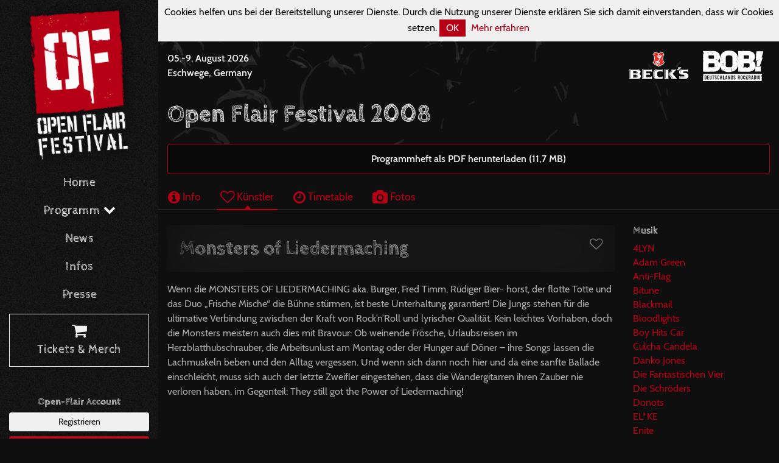

--- FILE ---
content_type: text/html; charset=utf-8
request_url: https://www.open-flair.de/2008/artists/1633-monsters-of-liedermaching
body_size: 6376
content:
<!DOCTYPE html><html><head><meta charset="utf-8" /><meta content="none" name="msapplication-config" /><meta content="all" name="robots" /><meta content="width=device-width, initial-scale=1, minimum-scale=1, maximum-scale=1, user-scalable=no" name="viewport" /><meta content="IE=edge" http-equiv="X-UA-Compatible" /><meta name="csrf-param" content="authenticity_token" />
<meta name="csrf-token" content="eYPsYnSbgvtWCadtt6Qlo/q6EvkS3fmKkH5+UKnZs87XJLoDKUotkbQ5vVURDEdUA8+LC0Lr+313670XozBvjQ==" /><link rel="stylesheet" media="screen" href="/assets/frontend/application-cb3dba96fb547326bf952521a4012e4475360d606cc061667a53bc738699cf29.css" /><script src="/assets/frontend/application-9b9fa72e5d6ac0c24739e906aa59567e2a8353dde97020af678571923f6a5395.js"></script><link rel="stylesheet" media="screen" href="/packs/frontend-17ee6fdbb7d94ebae13d52b98cec8e5c.css" /><script src="/packs/frontend-2ac8e732e955cc08be48.js"></script></head><body><div class="main-nav-backdrop"><button class="btn btn-outline-primary main-nav-toggle" type="button"><i class="fa fa-times-circle-o fa-2x"></i></button></div><nav class="main-nav"><div class="container-fluid"><div class="d-flex flex-column" style="height: 100vh"><a class="main-nav-brand" href="/"><img src="/assets/frontend/logo-bd0c038ebb930fd4a67c29f7cb2dbeec2841e5d8625e29c73774083b90cea0df.svg" /></a><div class="main-nav mb-4"><ul class="nav flex-column flex-nowrap"><li class="nav-item"><a class="nav-link" href="/">Home</a></li><li class="nav-item dropdown"><a class="nav-link" data-toggle="dropdown" href="#">Programm <i class="fa fa-chevron-down"></i></a><div class="dropdown-menu"><a class="dropdown-item" href="/current">2026</a><a class="dropdown-item" href="/history">Historie</a></div></li><li class="nav-item"><a class="nav-link" href="/news">News</a></li><li class="nav-item"><a class="nav-link" href="/info">Infos</a></li><li class="nav-item mb-2"><a class="nav-link" href="/press">Presse</a></li><li class="nav-item mb-4"><a class="nav-link highlight" href="https://shop.open-flair.de"><i class="fa fa-shopping-cart fa-lg"></i> <br />Tickets &amp; Merch</a></li></ul></div><div class="of-connect mb-4"><h6>Open-Flair Account</h6><a class="btn btn-light btn-sm btn-block" href="/users/sign_up">Registrieren</a><a class="btn btn-primary btn-sm btn-block" href="/users/login">Anmelden</a></div><div class="social mt-lg-auto"><div class="container mb-3"><div class="row"><div class="col"><h6>Find us on</h6></div></div><div class="row"><div class="col"><a class="social-link" href="https://www.facebook.com/openflair"><i class="fa fa-facebook-square fa-3x"></i></a> <a class="social-link" href="https://twitter.com/openflair"><i class="fa fa-twitter-square fa-3x"></i></a> <a class="social-link" href="https://www.instagram.com/openflair"><i class="fa fa-instagram fa-3x"></i></a></div></div><div class="row"><div class="col"><a class="social-link" href="https://www.youtube.com/user/OpenFlairFestival"><i class="fa fa-youtube fa-3x"></i></a> <a class="social-link" href="https://www.flickr.com/photos/open-flair"><i class="fa fa-flickr fa-3x"></i></a> <a class="social-link" href="https://www.snapchat.com/add/openflair"><i class="fa fa-snapchat-square fa-3x"></i></a></div></div></div></div></div></div></nav><div class="page-container">  <div class="cookies-eu js-cookies-eu">
    <span class="cookies-eu-content-holder">Cookies helfen uns bei der Bereitstellung unserer Dienste. Durch die Nutzung unserer Dienste erklären Sie sich damit einverstanden, dass wir Cookies setzen.</span>
    <span class="cookies-eu-button-holder">
    <button class="cookies-eu-ok js-cookies-eu-ok"> OK </button>
      <a href="/datenschutz" class="cookies-eu-link" target=""> Mehr erfahren </a>
    </span>
  </div>
<div class="top-bar"><div class="container-fluid"><div class="row align-items-center"><div class="col-auto d-lg-none"><div class="logo"><a href="/"><img src="/assets/frontend/logo2-4b4e00297c424a9e6e83b1604e81b776268d9eeffd611cdbdbc289319bbb8c30.svg" /></a></div></div><div class="col"><div class="next-date-and-location"><div class="next-date">05.-9. August 2026</div><div class="next-location">Eschwege, Germany</div></div></div><div class="col d-none d-md-block"><div class="presenters"><a href="http://www.becks.de"><img class="presenters-logo" src="/assets/frontend/sponsors/becks-9df1802545202654415fddf60ee093c5eb619cb257cb19c75d5eca10a1febcff.svg" /></a><a href="http://www.radiobob.de"><img class="presenters-logo" src="/assets/frontend/sponsors/radiobob-0bf7b67ea8c0bb7d05e262b1868ce7ed732eac92935986f4c885b412a3e0983f.svg" /></a></div></div><div class="col-auto d-lg-none"><div class="actions"><button class="btn btn-outline-primary main-nav-toggle" type="button"><i class="fa fa-bars fa-lg"></i></button></div></div></div></div></div><div class="container-fluid"><section><h1 class="mb-4">Open Flair Festival 2008</h1><div class="alert alert-primary text-center"><a target="_blank" href="/system/events/printed_programs/000/000/034/original/of2008.pdf?1524032987">Programmheft als PDF herunterladen (11,7 MB)</a></div><div class="row"><div class="col-12 p-0"><ul class="nav nav-tabs mb-4"><li class="nav-item"><a class="nav-link inactive" href="/2008"><i class="fa fa-info-circle fa-lg"></i> Info</a></li><li class="nav-item"><a class="nav-link active" href="/2008/artists"><i class="fa fa-heart-o fa-lg"></i> Künstler</a></li><li class="nav-item"><a class="nav-link inactive" href="/2008/timetable"><i class="fa fa-clock-o fa-lg"></i> Timetable</a></li><li class="nav-item"><a class="nav-link inactive" href="/2008/photos"><i class="fa fa-camera fa-lg"></i> Fotos</a></li></ul></div></div></section><section><div class="row"><div class="col-12 p-0"><div class="container-fluid"><div class="row"><div class="col-md-9"><section class="mb-3"><div class="card card-inner-shadow mb-3"><div class="card-body"><div class="fav-toggle float-right"><a href="/users/login"><div data-toggle="tooltip" title="Anmelden um Favoriten markieren zu können"><i class="fa fa-heart-o fa-lg"></i></div></a></div><h2 class="card-title mb-0">Monsters of Liedermaching</h2></div></div><div title="Page 84"><p>Wenn die MONSTERS OF LIEDERMACHING aka. Burger, Fred Timm, Rüdiger Bier- horst, der flotte Totte und das Duo „Frische Mische“ die Bühne stürmen, ist beste Unterhaltung garantiert! Die Jungs stehen für die ultimative Verbindung zwischen der Kraft von Rock’n’Roll und lyrischer Qualität. Kein leichtes Vorhaben, doch die Monsters meistern auch dies mit Bravour: Ob weinende Frösche, Urlaubsreisen im Herzblatthubschrauber, die Arbeitsunlust am Montag oder der Hunger auf Döner – ihre Songs lassen die Lachmuskeln beben und den Alltag vergessen. Und wenn sich dann noch hier und da eine sanfte Ballade einschleicht, muss sich auch der letzte Zweifler eingestehen, dass die Wandergitarren ihren Zauber nie verloren haben, im Gegenteil: They still got the Power of Liedermaching!</p></div></section></div><div class="col-md-3"><aside><h6>Musik</h6><ul class="list-group plain-list-group mb-3"><li class="list-group-item"><a href="/2008/artists/1620-4lyn">4LYN</a></li><li class="list-group-item"><a href="/2008/artists/1644-adam-green">Adam Green</a></li><li class="list-group-item"><a href="/2008/artists/1631-anti-flag">Anti-Flag</a></li><li class="list-group-item"><a href="/2008/artists/1626-bitune">Bitune</a></li><li class="list-group-item"><a href="/2008/artists/1630-blackmail">Blackmail</a></li><li class="list-group-item"><a href="/2008/artists/1638-bloodlights">Bloodlights</a></li><li class="list-group-item"><a href="/2008/artists/1639-boy-hits-car">Boy Hits Car</a></li><li class="list-group-item"><a href="/2008/artists/1621-culcha-candela">Culcha Candela</a></li><li class="list-group-item"><a href="/2008/artists/1629-danko-jones">Danko Jones</a></li><li class="list-group-item"><a href="/2008/artists/1643-die-fantastischen-vier">Die Fantastischen Vier</a></li><li class="list-group-item"><a href="/2008/artists/1627-die-schroeders">Die Schröders</a></li><li class="list-group-item"><a href="/2008/artists/1632-donots">Donots</a></li><li class="list-group-item"><a href="/2008/artists/1640-el-ke">EL*KE</a></li><li class="list-group-item"><a href="/2008/artists/1634-enite">Enite</a></li><li class="list-group-item"><a href="/2008/artists/1641-fettes-brot">Fettes Brot</a></li><li class="list-group-item"><a href="/2008/artists/1615-glory-of-joann">Glory of Joann</a></li><li class="list-group-item"><a href="/2008/artists/1614-graf-zwirni">Graf Zwirni</a></li><li class="list-group-item"><a href="/2008/artists/1617-irie-revoltes">Irie Revoltes</a></li><li class="list-group-item"><a href="/2008/artists/1622-itcky-poopzkid">Itcky Poopzkid</a></li><li class="list-group-item"><a href="/2008/artists/1636-jennifer-rostock">Jennifer Rostock</a></li><li class="list-group-item"><a href="/2008/artists/1619-kettcar">Kettcar</a></li><li class="list-group-item"><a href="/2008/artists/1642-moneybrother">Moneybrother</a></li><li class="list-group-item"><a href="/2008/artists/1633-monsters-of-liedermaching">Monsters of Liedermaching</a></li><li class="list-group-item"><a href="/2008/artists/1618-montreal">Montreal</a></li><li class="list-group-item"><a href="/2008/artists/1635-not-called-jinx">Not called Jinx</a></li><li class="list-group-item"><a href="/2008/artists/1624-panteon-rococo">Panteon Rococo</a></li><li class="list-group-item"><a href="/2008/artists/1625-savoy">Savoy</a></li><li class="list-group-item"><a href="/2008/artists/1628-the-courteeners">The Courteeners</a></li><li class="list-group-item"><a href="/2008/artists/1623-the-hives">The Hives</a></li><li class="list-group-item"><a href="/2008/artists/1637-turbostaat">Turbostaat</a></li></ul><h6>Kleinkunst</h6><ul class="list-group plain-list-group mb-3"><li class="list-group-item"><a href="/2008/artists/1608-der-familie-popolski">Der Familie Popolski</a></li><li class="list-group-item"><a href="/2008/artists/1609-gieseking-burmester-brandl">Gieseking , Burmester, Brandl</a></li><li class="list-group-item"><a href="/2008/artists/1610-leo-bassi">Leo Bassi</a></li><li class="list-group-item"><a href="/2008/artists/1606-marc-uwe-kling">Marc-Uwe Kling</a></li><li class="list-group-item"><a href="/2008/artists/1611-matthias-deutschmann">Matthias Deutschmann</a></li><li class="list-group-item"><a href="/2008/artists/1604-matthias-egersdoerfer-fast-zu-fuerth">Matthias Egersdörfer &amp; Fast zu Fürth</a></li><li class="list-group-item"><a href="/2008/artists/1612-rene-marik">Rene Marik</a></li><li class="list-group-item"><a href="/2008/artists/1607-u-bahn-kontrolloere-in-tiefgefrorenen-frauenkleidern">U-Bahn Kontrollöre in tiefgefrorenen Frauenkleidern</a></li><li class="list-group-item"><a href="/2008/artists/1613-wortfront">Wortfront</a></li></ul><h6>Kinderprogramm</h6><ul class="list-group plain-list-group mb-3"><li class="list-group-item"><a href="/2008/artists/1601-gummibaerchenstory">Gummibärchenstory</a></li><li class="list-group-item"><a href="/2008/artists/1598-herr-bohn-sein-hering">Herr Bohn &amp; sein Hering</a></li><li class="list-group-item"><a href="/2008/artists/1599-kasperles-abendteuer-beim-edelsteinkoenig">Kasperles Abendteuer beim Edelsteinkönig</a></li><li class="list-group-item"><a href="/2008/artists/1600-von-rittern-raeubern-und-prinzessinnen">Von Rittern, Räubern und Prinzessinnen</a></li></ul><h6>Sonstiges</h6><ul class="list-group plain-list-group mb-3"><li class="list-group-item"><a href="/2008/artists/1602-mobile-musikalische-einsatztruppe">Mobile Musikalische Einsatztruppe</a></li><li class="list-group-item"><a href="/2008/artists/1603-pico-bello-s-verrueckte-feuerwehr">PICO BELLO&#39;S ,,Verrückte Feuerwehr&quot;</a></li></ul></aside></div></div></div></div></div></section></div><section class="section-call-to-action section-light section-textured section-inner-shadow py-3"><div class="container-fluid"><div class="align-items-center"><div class="call-to-action-content mb-1"><i class="fa fa-envelope"></i> Immer auf dem Laufenden bleiben mit unserem Newsletter</div><div class="call-to-action-btn"><a class="btn btn-outline-light" href="https://shop.open-flair.de/newsletter"><i class="fa fa-arrow-circle-o-right fa-lg"></i> Jetzt eintragen</a></div></div></div></section><footer class="footer"><section><div class="container-fluid"><section class="mb-4"><h4>Sponsoren + Partner</h4><div class="footer-logos"><a href="http://www.becks.de"><img class="logo" src="/assets/frontend/sponsors/becks-9df1802545202654415fddf60ee093c5eb619cb257cb19c75d5eca10a1febcff.svg" /></a><a href="http://www.radiobob.de"><img class="logo" src="/assets/frontend/sponsors/radiobob-0bf7b67ea8c0bb7d05e262b1868ce7ed732eac92935986f4c885b412a3e0983f.svg" /></a><a href="https://www.skatedeluxe.com/de"><img class="logo" src="/assets/frontend/sponsors/skatedeluxe-9bbeceefc0bf2e8c322a13d2825dde4d8a4ba4c534daba3ff9db16d060720899.svg" /></a><a href="http://www.vivaconagua.org/"><img class="logo" src="/assets/frontend/sponsors/vivaconaqua-85f787216f815c661267074084a701838a23b32d287405b21be96cd898a358ba.svg" /></a><a href="http://www.visions.de/"><img class="logo" src="/assets/frontend/sponsors/visions-cf70595beaad004e88f7455dc079f369b92c21687a4da517dab4c2bf2acf4ebe.svg" /></a><a href="https://www.festivalplaner.de/"><img class="logo" src="/assets/frontend/sponsors/festivalplaner-400a3aea40221e63adfc5485f5bcf8dd96322c9893f5bccb67101c2428ae4ca9.svg" /></a><a href="http://www.laut.de/"><img class="logo" src="/assets/frontend/sponsors/lautde-68f96afaa066a2a920690a77a746eac3ab0aeea6cd066375cb7a054958776290.svg" /></a><a href="https://www.miomio.com/"><img class="logo" src="/assets/frontend/sponsors/miomio-6dc6db2c8ebacf16fd9cde8f264b014ae852bec86d3cb5dc0c1f8779a4090c40.svg" /></a><a href="https://www.tickettoaster.de/"><img class="logo" src="/assets/frontend/sponsors/tickettoaster-27a3ac694ca4a246efbb45825b8c08099bd6c44afa2c41996d71d190b715602f.svg" /></a><a href="https://www.stadtwerke-eschwege.de/"><img class="logo" src="/assets/frontend/sponsors/stadtwerke-esw-0069bba7f5578ab73636e5853fac5b532a88f49bf641b3ceb1f177b2b5b77f57.svg" /></a><a href="http://www.medienwerk-wm.de/"><img class="logo" src="/assets/frontend/sponsors/medienwerk-3765bfd58d7026a3c0dfe2abe552136ab754978bd3f65a4b435a1f46d1107c01.svg" /></a><a href="https://www.e-werk-eschwege.de"><img class="logo" src="/assets/frontend/sponsors/ewerk-esw-3f66f803e60482ed26ffe21192c7d7f9e79271fb7161ed57d452e24a1bb59baf.svg" /></a><a href="https://www.sparkasse-werra-meissner.de"><img class="logo" src="/assets/frontend/sponsors/sparkasse-wm-ba71f3a273949ed211329f2b1a55263f23051b97eb7c7c7db6947bb17668195c.svg" /></a><a href="http://www.d-zentral.tv/"><img class="logo" src="/assets/frontend/sponsors/dzentral-e2fff42aa3412eace6e91ff95e19a3d76278717435f693681850907e845b364f.svg" /></a><a href="https://www.nvv.de"><img class="logo" src="/assets/frontend/sponsors/nvv-a650511468741fc07620f6ae072c680253f2bf00de6bb2c7c42ef06bd5cc9c3e.svg" /></a><a href="http://www.regioactive.de"><img class="logo" src="/assets/frontend/sponsors/regioactive-005f3c46c6a69c98f51e31bdb22ec18671b7ac18eeba512c5470b218ea437d81.svg" /></a><a href="https://www.teufel.de"><img class="logo" src="/assets/frontend/sponsors/teufel-a91bc5510a1fedca646a5afc7102f77f6089cfd246ac31864014aecb44aaf8b3.svg" /></a><a href="https://www.grimmheimat.de"><img class="logo" src="/assets/frontend/sponsors/grimmheimat-2bc04e62e7f5cea609897bce105faa5c25972bc8aeefe6fbe11b4589608e8938.svg" /></a><a href="https://www.dejavu-aperitif.de/"><img class="logo" src="/assets/frontend/sponsors/dejavu-a5c9ed8354683ac51cc95442ae2a74820789721d72bedae9c1613dab1fc70060.jpg" /></a><a href="https://www.knuthansengin.de/"><img class="logo" src="/assets/frontend/sponsors/knuthansen-62f146e4c9741b9c1f1d1a4c3a97cbbef09e61842eddfbc06a17b824c9a84b6f.png" /></a><a href="https://ronpiet.de/"><img class="logo" src="/assets/frontend/sponsors/ronpiet-d50e02e264b59bf560f8d178cb2b9120544b989b79ed4789c0ef64d1b84bc163.png" /></a><a href="https://three-sixty.global/vodka/"><img class="logo" src="/assets/frontend/sponsors/tsv-e04a65f4af8a0408fa93234aa080031e53c7608bac9f3b8f1b64af8ac85338c9.png" /></a></div></section><section><div class="row"><div class="col-md-8"><h4>Das Open Flair Festival</h4><p>Das Open Flair ist ein Open Air Musikfestival, das noch ein Rahmenprogramm aus Kleinkunst, Kinderprogramm, Performances und anderen Programmpunkten bietet. Das Festival wird seit 1985 eherenamtlich vom Arbeitskreis Open Flair e.V. in Eschwege veranstaltet und hat eine Kapazität von rund 20.000 Besuchern.</p></div><div class="col-md-4"><h4>Wo ist Eschwege?</h4><p>Eschwege befindet sich im Dreieck Kassel-Göttingen-Erfurt und ist sehr leicht über die Autobahnen 38, 4 und 7 erreichbar. Wer ganz umweltfreundlich mit der Bahn kommen möchte, fährt zum Stadtbahnhof Eschwege. </p><p><a href="/info/anreise"><i class="fa fa-arrow-circle-o-right fa-lg"></i> <strong>Infos zur Anreise</strong></a></p></div></div></section><section><div class="row"><div class="col-md-6"><ul class="nav"><li class="nav-item"><a class="nav-link pl-0" href="/impressum"> Impressum</a></li><li class="nav-item"><a class="nav-link" href="/datenschutz"> Datenschutz</a></li><li class="nav-item"><a class="nav-link" href="/impressum"> Kontakt</a></li><li class="nav-item"><a class="nav-link" href="/ueber-uns"> Über uns</a></li></ul></div><div class="col-md-6 text-md-right"><div class="py-2">© 1985 - 2026 Arbeitskreis Open Flair e.V.</div></div></div></section></div></section></footer></div></body></html>

--- FILE ---
content_type: image/svg+xml
request_url: https://www.open-flair.de/assets/frontend/sponsors/festivalplaner-400a3aea40221e63adfc5485f5bcf8dd96322c9893f5bccb67101c2428ae4ca9.svg
body_size: 4119
content:
<?xml version="1.0" encoding="UTF-8" standalone="no"?>
<!DOCTYPE svg PUBLIC "-//W3C//DTD SVG 1.1//EN" "http://www.w3.org/Graphics/SVG/1.1/DTD/svg11.dtd">
<svg width="100%" height="100%" viewBox="0 0 305 105" version="1.1" xmlns="http://www.w3.org/2000/svg" xmlns:xlink="http://www.w3.org/1999/xlink" xml:space="preserve" xmlns:serif="http://www.serif.com/" style="fill-rule:evenodd;clip-rule:evenodd;stroke-linejoin:round;stroke-miterlimit:2;">
    <g transform="matrix(1,0,0,1,-15.307,-4.46)">
        <g>
            <path d="M15.307,62.41L34.724,4.512L274.757,4.46L259.226,51.049L320.077,51.097L301.059,108.793L109.272,108.725L124.016,62.977L15.307,62.41Z" style="fill:white;fill-rule:nonzero;"/>
            <path d="M255.607,53.631L270.974,7.122L36.853,7.122L19.044,59.695L128.619,59.695L113.412,106.205L299.542,106.205L316.772,53.631L255.607,53.631ZM267.668,97.547L280.005,61.442L289.81,61.442C293.68,61.442 295.662,61.947 297.041,63.313C298.385,64.577 298.91,66.751 298.526,69.128C297.93,72.819 296.054,76.764 293.793,78.938C292.206,80.455 290.305,81.365 288.192,81.669L289.702,97.547L284.026,97.547L283.061,82.124L278.056,82.124L272.777,97.547L267.668,97.547ZM242.074,97.547L254.411,61.442L273.349,61.442L271.956,65.588L258.075,65.588L254.08,77.219L265.897,77.219L264.453,81.365L252.688,81.365L248.575,93.401L262.559,93.401L261.167,97.547L242.074,97.547ZM210.443,97.547L222.78,61.442L227.785,61.442L231.976,88.192L241.15,61.442L246.052,61.442L233.715,97.547L228.813,97.547L224.535,70.696L215.345,97.547L210.443,97.547ZM177.986,97.547L201.727,61.442L206.423,61.442L205.644,97.547L200.226,97.547L200.686,89.911L188.354,89.911L183.611,97.547L177.986,97.547ZM154.508,97.547L166.845,61.442L171.954,61.442L161.009,93.401L175.096,93.401L173.704,97.547L154.508,97.547ZM129.791,97.547L142.128,61.442L151.262,61.442C155.132,61.442 157.114,61.947 158.485,63.363C159.864,64.728 160.468,67.055 160.06,69.583C159.414,73.578 157.53,77.573 155.22,80.05C152.62,82.731 149.713,83.793 145.018,83.793L139.6,83.793L134.9,97.547L129.791,97.547ZM67.485,14.963L64.998,22.168L54.401,22.274L50.941,32.128L62.403,29.797L60.997,36.896L48.455,39.228L44.346,50.777L36.885,48.764L40.561,38.592L38.939,34.459L42.075,33.718L46.076,22.168L43.697,22.168L46.292,14.963L67.485,14.963ZM95.381,14.857L92.894,21.956L81.217,21.956L78.514,29.373L89.542,27.678L88.029,34.777L76.027,36.473L73.864,42.936L88.569,43.36L85.974,50.777L67.377,49.824L64.565,45.903L68.025,36.155L66.295,31.492L69.755,30.963L72.891,21.956L71.161,22.062L73.54,14.857L95.381,14.857ZM120.251,15.321L117.98,22.102C117.98,22.102 110.952,19.453 107.816,23.374C107.816,23.374 105.329,26.023 111.168,30.367C117.007,34.711 115.277,43.082 111.168,46.049C107.059,49.016 106.843,49.652 96.895,51.347L91.813,44.672C91.813,44.672 100.788,44.354 103.924,42.023C107.059,39.692 106.843,37.043 103.599,33.44C100.355,29.837 96.354,27.718 99.814,20.089C103.275,12.46 118.304,13.731 120.251,15.321ZM150.526,14.698L148.039,21.797L141.011,21.797L131.82,50.512L124.251,48.499L132.793,21.797L123.927,21.797L126.414,14.698L150.526,14.698ZM166.096,15.81L154.418,51.201L146.85,49.506L158.527,14.327L166.096,15.81ZM199.615,16.287L182.963,50.777L174.8,48.976L171.286,15.599L179.503,14.009L181.233,36.367L191.992,14.009L199.615,16.287ZM224.073,14.963L223.165,50.036L215.336,50.968L215.726,41.771L205.237,43.572L200.61,51.307L194.209,47.28L196.912,42.3L195.182,38.751L198.75,38.274L213.455,14.963L224.073,14.963ZM237.891,42.512L250.218,42.936L247.731,50.248L231.296,49.93L228.809,45.903L239.73,14.009L247.407,15.493L237.891,42.512ZM216.158,35.095L216.266,24.128L208.914,36.473L216.158,35.095ZM145.749,65.538L140.881,79.696L145.68,79.696C148.363,79.696 150.077,78.989 151.534,77.32C153.05,75.601 154.35,72.668 154.742,70.24C155.289,66.852 154.109,65.538 150.6,65.538L145.749,65.538ZM202.014,67.965L190.822,85.815L200.987,85.815L202.014,67.965ZM283.626,65.538L279.312,78.18L284.473,78.18C287.156,78.18 288.742,77.623 290.174,76.106C291.658,74.589 292.764,72.213 293.148,69.836C293.647,66.751 292.398,65.538 288.735,65.538L283.626,65.538Z" style="fill:rgb(0,0,0);fill-rule:nonzero;"/>
        </g>
    </g>
</svg>


--- FILE ---
content_type: image/svg+xml
request_url: https://www.open-flair.de/assets/frontend/sponsors/miomio-6dc6db2c8ebacf16fd9cde8f264b014ae852bec86d3cb5dc0c1f8779a4090c40.svg
body_size: 18743
content:
<?xml version="1.0" encoding="UTF-8"?><svg id="b" xmlns="http://www.w3.org/2000/svg" viewBox="0 0 1536.14 2048.92"><g id="c"><path d="M625.64,1664.39c-.39-3.06-12.06-13.05-11.61-19.4.41-8.8,12.11-17.24,11.03-26.24-2.43-19-17.48-30.88-17.66-45.41-.02-1.52,18.19-10.97,5.56-13.06-4.18,3.74.27-68.97,11.16-85.99-30.6-2.78-27.99-18.98-23.38-51.88-37.58-18.14-67.01-11.83-97.43-20.85,7.57-.1,11.08-15.18-.56-15.55-1.67-.08-3.7.15-5.98.79-1.69,12.5-10.38,7.81-15.71,12.28-37.92,31.59-50.68,34.01-86.92,65.07.81,28.85-7.34,74.39-21.73,86.14l2.94,9.78-8.5,3.38c-27.65,15.5,4.4,34.44-22.31,32.83,7.36,11.46,6.24,27.54-5.25,39.25-9.01-17.17-27.33-23.38-34.5-25.64-.19-36.74-22.77-31.84-29.19-58.36-1.03-4.08,6.31-3.35-.16-13-14.01-20.89-41.28-59.84-51.36-98.18-29.32-5.56-89.08-21.36-138.18-24.31-18.34-1.19-38.86,27.73-56.02,28.87-2.2.14-4.33-.14-6.26-.95-12.53,89.6,8.27,173.85-13.96,247.92,4.42,1.47,11.19.06,11.53,6.4-1.54,45.24,2.9,70.77-4.07,97.05-1.63-3.86-2.69-5.28-6.22-5.65,19.45,90.1,9.35,140.48,21.08,240.09,10.42,15.94,40.93,19.02,72.12,19.12l19.92-.25c13.03-.38,25.44-.95,35.66-.87,52.96-131.77,15.64-261.75,21.74-371.12.04,3.58-4.47,7.43-5.62.07,6.34-14.3.52-42.17,16.51-45.85-16.87,24.57,29.01,23.26,27.33,50.71l8.5-3.28-2.78,9.76c1.93,6.01,4.77,7.72,5.87,12.92,21.48,54.27,30.75,104.69,59.53,150.27,19.95,2.71,34.49,3.75,48.07,3.88l11.44-.15c17.08-.52,34.68-1.98,62.26-2.43,8.23-11.57,13.01-29.13,10.58-48.55,27.86-19.29,10.4-48.53,39.5-59.86l-2.9-6.51,2.74-6.59c-1.87-8.77-8.17-12.27-6.07-25.91,4.52,1.37,6.78,5.33,5.9,12.92,11.21-12.53,13.91-22.39,9.72-38.6,23.21,8.9-.77,41.96,20.68,44.96-.31,3.37-.72,6.65-3.79,6.8-.53,0-1.15-.09-1.76-.18l2.94,9.78-8.69-3.27c-.19,11.36,1.6,20.34,6.16,26.12l.09,6.44-5.83.07c15.45,16.59-13.02,7.03-5.21,32.61,5.11,7.09,11.28.77,17.03,9.7-16.04,14.54,1.26,2.54.45,21.9-5.72.08-6.84-5.23-11.54-6.4-1.41,12.81,7.92,12.79,11.71,19.4-14.18,55.84-12.61,96.86-1.03,156.88,43.53,6.29,74.72,26.97,125.69,24.47-6.97-35.83,9.04-65.81,10.13-97.96,2.59-80.76-24.86-98.73,3.43-175.22-24.95-15.43-3.57-65.95-6.79-91.19" style="fill:#fffdee;"/><path d="M1527.27,1537.06c-13.23-22.55-24.84-76.01-37.41-79.43,13.54-24.53,4.46-18.27,2.78-46.59-32.55-30.38-44.46-18.56-78.11-52.3,1.84,39.37-100.9,38.96-70.82,20.57-4.85.47-9.47-3.76-12.84-3.73-1.66-.08-3.07,1.07-3.89,4.25-4.7,12.14-28.67,17.77-48.33,18.33l-3.87.05c-16.55-.2-28.58-4.23-20.92-11.29-16.25-3.16-29.83-4.42-41.57-4.48l-6.86.09c-55.3,2.04-68.49,33.12-135.59,34.09-2.74.04-5.46-.03-8.29,0-34.7,77.09-27.01,113.32-24.42,193.71,1.64,52.06,4.79,106.36,1.97,156.44-.77,14.13-11.6,29-12.28,45.8-2.21,47.71,22.21,57.11-5.53,77.43,26.66,31.58-9.26,56.09,14.35,110.74,50.89,26.45,106.04,33.93,161.54,33.82l13.93-.18c64.73-1.65,129.43-12.42,187.98-14.09l12.43-.16c12.34-.17,24.32.19,36.05,1.27,9.92-9.54,32.25-33.67,32.71-52.51,17.48,1.21,19.4-12.84,34.81-13.54,1.14-.12,2.38-.13,3.8.05,43.68-147.91-11.85-220.76,8.38-418.32M1223.64,1890.23l-7.93.1c-10.21-.07-19.21-.87-26.53-2.52-1.99-10.41,5.85-11.23,6.18-19.63-7.44-1.74-18.7-21.14-19.87-38.83-1.32-19.53,17.39,4.07,18.98-31.97,2.07-45.15-25.29-84.19,5.02-110.89-13.62-46.58-22.25-80.34-14.52-132.01,24.85-6.67,70.39-21.17,108.08-21.46,22.11-.29,41.57,4.47,52.58,18.56,16.41-5.43.47-11.88,4.7-18.59,7.58.93,11.52-1.58,12.87-6.71,33.79,4.47,14.65,44.33,2.54,61.36,23.17,7.58-2.53,43.83,1.13,90.13,2.72,33.63,33.36,67.41,1.16,91.26,32.52,49.62,10.24,16.75,20.6,96.64-47.12,9-116.63,23.3-164.98,24.54" style="fill:#fffdee;"/><path d="M742.5,1293.32c13.92.02,28.64.04,43.71.04l22.46-.29c37.51-.89,74.47-3.62,101.32-12.46,10.56-210.72-2.36-362.1,3.19-634.87-23.8-7.17-48.15-9.72-72.02-9.71l-11.96.15c-31.71.92-62.31,5.61-89.4,9.03,4.08,252.8-5.2,397.2,2.71,648.11" style="fill:#fffdee;"/><path d="M1026.34,869.65c17.59,67.41,1.28,227.05,3.08,348.07,11.81,1.49,2.91,22.27,11.69,26.66l45.22,1.97c28.41,79.75,120.78,35.27,208.27,34.96,5.3-.07,10.57.07,15.86.51l-2.75-9.89,9.54,3.66c24.89,10.01,90.4-6.29,121.9,18.58,9.75-9.75,14.77-24.75,21.1-38.24,10.95,1.8,13.94-5.3,23.19-5.52.9-.12,1.85-.02,2.91.17,18.41-29.4,40.01-63.14,43.01-95.93,6.81-75.09-24.68-190.42-9.04-269.51,12.35-62.88-1.88-87.46,6.7-140.58-8.02-19.74-26.38-29.74-43.42-41.18-2.64-20.34-3.37-42.63-10.27-59.12-30.95-2.67-44.36,3.03-56.43-17.07-4.14,21.34-33.64,8.11-38.7-1.85-2.02,7.08-9.82,10.56-17.81,11.18l-3.01.04c-10.13-.27-19.62-4.96-17.85-12.86-80.17,22.21-156.28,42.44-249.43,33.1-6.44,36-44.59,35.27-50.39,56.93-14.87,55.96,19.53,130.11-13.36,155.91M1203.41,812.3c27.62-3.63,51.72-5.38,76.82-5.9l10.84-.14c25.36-.32,52.44.55,85.57,1.65,14.48,10.46,9.1,16.36,4.98,32.79-1.63,86.79,23.22,121.87-16.72,210.19,1.95,8.26,6.42.94,14.63.43l2.28-.04c.81,0,1.6.19,2.47.48-6.42,13.49-11.44,28.49-21.19,38.24,14.53,5.03,10.84,6.61,5.1,32.88-2.69-2.32-5.41-3.21-8.25-3.17-8.02-.1-16.56,6.15-23.26,6.96l-1.75.02c-5.29-.35-9.14-5-10.2-20.44-11.94,16.93-19.03.25-27.01,24.91-10.74-.48-33.92-.79-44.77-1.26,1.43-5.24,3.95-2.51,4.3-8.96-1.05-.19-2.02-.28-2.91-.27-13.49-.34-9.4,15.47-19.76,10.69-6.93-5.44-11.18-6.91-14.18-6.67-4.15.16-6.12,3.25-9.73,3.92h-1.41c-3.08-.14-7.25-1.94-14.01-7.78-3.41-87.86,5.4-186.1,8.18-308.52" style="fill:#fffdee;"/><path d="M910.34,1407.84c-27.49-6.91-82.4-9.58-129.11-9.38l-18.13.24c-11.82.15-22.63.7-31.79,1.34,15.26,232.08-4.12,428.19,7.75,614.06,16.25,10.43,39.36,13.2,65.27,13.28l8.7-.12c26.35-.65,54.85-3.47,81.37-3.71,5.81-.07,11.63-.05,17.27.29,13.35-157.04-10.34-296.51,1.08-425.08.31-2.87,12.59-13.77,12.68-19.81,1.22-50.36-17.52-112.03-15.09-171.1" style="fill:#fffdee;"/><path d="M14.12,1304.95c53.69-2.85,112.12-7.69,147.64-13.99,20.11-151.39-10.24-183.75,2.49-278.98,2.87-3,13.67-19.61.81-19.55.2-4.2-2.37-34.15,3.5-78.13,35.64,3.53,35.94,40.37,42.88,54.09,17.19,6.93,13.38,40.85,60.93,73.5,22.64-6.23,36.71-7.95,51.53-7.93,13.04-.17,26.78,1.09,47.66,1.33-3.45-14.79,31.78-50.44,52.39-50.71,18.07,21.45.54,12.78,7.99,53.62l-.25,6.45c2.33,59.73,1.76,132.49-10.34,234.46,15.37,9.82,33.71,11.23,53.26,11.07l7.4-.09c4.84-.17,9.87-.33,14.88-.4,20-.47,40.44.19,59.31,8.55,14.77-3.06,22.37-28.53,33.3-27.86,2.02.08,4.16,1.18,6.57,3.5-12.71-35.14-8.31-70.8,16.92-90.47-1.49-.19-2.93-.17-4.16-.04-6.6.29-11.13,2.9-15.5,5.62,5.74-117.14,1.68-103.57,4.75-196.63,1.31.09,2.64.07,3.87.05,8.54-.52,13.33-5.29,16.04-12.18-26.78-21.55,6.47-75.19-2.38-91.45.5-2.15-3.76-33.31,4.94-77.12-29.49-25.2-10.04-104.44-5.1-146.16-9.05-4.89-20.88-6.27-33.92-6-28.44.37-63.31,8.29-90.22,4.85-2.07-9.49-7.4-6.66.67-14.85-6.62-1.24-12.51-1.57-17.97-1.4-12.77.27-23.05,3.27-33.86,5.56-17.2,47.09-49.26,75.95-76.44,120.4-9.33,15.37-17.08,49.03-35.07,63.69,1.66-1.46-.74-2.35-4.35-2.4l-1.92.02c-6.16.08-14.09,1.92-14.11,5.92-5.45-19.06-5.95-38.3-10.24-44.07-.51,3.28-1.08,6.56-4.7,6.5-.61-.09-1.32-.08-2.01-.28-35.98-37.59-53.38-83.11-66.66-100.75-8.85-11.86-35.43-31.06-49.21-54.42-38.92,8.8-69.38,11.24-99.58,11.93l-10.06.13c-13.48.07-27.12-.06-41.48.13l-11.01.14c2.22,113.65,23.81,198.41,11.95,304.37-1.52,13.11-13.16,26.36-14.67,38.56-6.91,52.89,7.42,57.21,5.63,105.73-2.34,64.71-33.91,132.13-2.09,195.68" style="fill:#fffdee;"/><path d="M1025.21,341.52c-12.37-26.36-33.15-39.49-60.26-38.11-8.09.43-16.33,1.4-24.29,2.35-4.75.56-9.5,1.13-14.25,1.58-24.87,2.39-49.74,4.72-74.61,6.94-2.09.19-4.23.5-6.37.82-6.02.87-12.24,1.78-17.84.08-14.43-4.39-26.37-11.34-37.36-18.08-3.8-3.06-5.85-6.75-5.72-10.05.09-2.36,1.25-4.37,3.34-5.81l.6-.3c7.82-2.38,15.21-4.51,22.26-6.57,39.92-11.57,68.76-19.92,108.47-51.56,33.95-22.16,70.16-66.29,84.16-84.23l.4-.4c.32-.32.74-1.86.54-2.77-.58-2.79-2.32-4.98-4.88-6.15-2.91-1.33-6.42-1.15-9.38.48-8.16,4.51-15.86,10.5-23.3,16.29-8.21,6.39-16.7,13-26.02,17.82-1.84.95-6.69,1-10.42-.35-2.88-1.05-4.9-2.82-5.86-5.13-1.58-3.82,3.87-11.51,5.59-13.01,6.73-5.83,13.74-11.53,20.52-17.04,6.1-4.96,12.19-9.92,18.16-15.02,2.19-1.86,4.09-5.39,3.84-7.1-.74-5.06-3.39-8.93-7.29-10.61-4.02-1.73-8.8-.98-13.13,2.07-.85.6-1.66,1.25-2.49,1.89-1.36,1.08-2.72,2.15-4.19,3.03-9.94,5.99-20.21,12.19-30.7,18.01-.98.55-2.3.55-3.91,0-.56-.19-3.38-1.23-4.26-3.22-.98-2.23-.78-6.83,1.49-8.63,7.76-6.11,15.02-11.35,22.19-16.02,5.54-3.62,8.63-6,8.99-8.17.37-2.19-1.86-5.62-5.86-10.8-2.17-2.82-3.94-4.21-5.58-4.37-1.61-.14-3.63.85-6.31,3.19l-2.67,2.36c-8.08,7.17-16.42,14.58-28.94,15.31-6.1.36-10.71-1.31-13-4.68-1.47-2.16-2.64-5.97.11-11.9,2.93-6.31,8.1-11.81,12.71-16.47,6.75-6.83,9.33-10.68,8.89-13.32-.43-2.62-4-5.39-12.34-9.55-.46-.16-1.98.09-2.45.51-3.65,3.18-7.22,6.44-10.81,9.7-4.31,3.92-8.63,7.84-13.05,11.63-1.87,1.59-5.86,1.47-7.13,1.16l-1.1-.27-.85-1.29c-1.03-2.64-2.23-6.48-.94-9.35,1.45-3.21,3.44-6.14,5.37-8.97.95-1.39,1.9-2.8,2.78-4.23,2.48-4.02,3.4-7.64,2.7-10.5-.51-2.07-1.91-3.79-4.16-5.12-4.01-2.35-8.21-3.09-11.83-2.1-3.19.87-5.82,3.06-7.59,6.31-1.13,2.06-2.12,4.19-3.11,6.33-.72,1.54-1.43,3.08-2.19,4.59-1.86,3.69-5.76,11.38-14.48,9.62-7.04-1.42-11.72-6.87-12.49-14.59-.37-3.6-.46-7.24-.55-10.76-.1-3.71-.2-7.55-.62-11.23-.66-5.84-4.18-5.95-10.37-5.69-.72.04-1.42.07-2.1.08-1.65.03-4.69,2.5-5.7,4.64-.98,2.03-1.47,4.36-1.99,6.84-.56,2.65-1.14,5.39-2.37,7.92-1.62,3.34-6.03,7.12-9.77,7.22-4.43.03-9.06-2.85-11.37-5.66-1.68-2.07-2.48-4.61-3.24-7.07-.51-1.68-1.01-3.28-1.75-4.62-.34-.62-.69-1.27-1.03-1.94-1.33-2.59-2.7-5.27-4.81-5.82-3.47-.91-13.36,1.51-14.53,3.18-.85,1.22-.05,4.44.59,7.03.33,1.3.64,2.59.85,3.81.14.87.53,1.83.96,2.83.61,1.5,1.31,3.19,1.31,5.02,0,.57.01,1.21.04,1.89.12,4.02.25,9.04-3.31,10.54-1.79.75-4.25,1.78-5.53-.51-.81-1.32-1.65-2.62-2.5-3.93-2.58-4-5.25-8.14-6.91-12.71-2.64-7.27-5.93-9.21-12.56-7.38-2.39.66-4.79,1.65-6.86,2.54-3.27,1.39-5.19,2.98-5.38,4.45-.2,1.47,1.2,3.5,3.95,5.7,5.04,4.05,10.6,9.84,8.83,18.73-.35,1.75-2.49,2.72-4.23,3.22-.75.21-2.51.72-3.64-.49l-1.36-1.44c-3.27-3.45-6.65-7.01-9.05-11.21-2.42-4.2-6.54-8.73-12.53-6.43-4.85,1.86-10.68,7.41-11.2,9.46-.35,1.39,1.95,4.15,3.63,6.15.64.75,1.25,1.49,1.79,2.2.72.95,1.78,1.79,2.89,2.68,1.5,1.18,3.03,2.41,4.11,4.15,1.52,2.43,1.23,7.16-.57,9.19-2.56,2.9-5.42,4.45-8.5,4.57-3.74.18-7.47-1.68-11.51-5.61-5.22-5.04-8.74-7.19-11.36-6.91-3.17.32-6.28,4.07-11.25,11.36-.01.39.58,2.3,1.06,2.75,2.67,2.07,5.66,3.93,8.57,5.73,1.78,1.11,3.56,2.23,5.3,3.4,4.85,3.27,6.33,7.72,4.64,13.99-4.65,17.32-4.12,30.33,1.69,42.18.42.84.34,1.86-.25,3.02-.29.59-1.37,2.51-3.05,2.82-3.35.62-6.72,1.13-10.08,1.63-2.83.42-5.66.85-8.47,1.34-11.46,2.01-19.11,9.07-23.38,21.56-2.04,5.99-5.53,7.27-10.5,7.42-8.65.25-17.17,1.52-23.63,2.62-26.51,4.48-51.03,16.17-74.75,27.47-3.64,1.74-6.96,3.3-10.29,4.85-25.8,12.11-52.45,24.6-72.52,46.39,5.04,7.38,12.55,10.44,22.89,9.34,2.89-.3,5.79-.66,8.68-1.01,2.65-.32,5.3-.66,7.97-.94,8.37-.91,16.75-1.76,25.15-2.62,17.57-1.78,35.74-3.63,53.53-5.96,38.54-5.03,69.95-1.48,98.83,11.18,31.36,13.73,56.11,34.73,73.58,62.41,2.21,3.51,2.8,6.52,1.75,8.97-1.03,2.36-3.48,3.93-7.28,4.66l-16.75,3.19c-22.71,4.31-46.18,8.77-69.14,13.69-39.68,8.51-56.1,41.38-54.76,70.17,1.42,30.82,13.86,58.56,35.95,80.24,14.14,13.89,35.66,21.98,57.52,21.58,20.28-.35,38.25-7.69,50.58-20.65,11.33-11.91,14.38-27.19,7.74-38.92-8.08-14.3-23.67-28.13-38.77-24.71-9.8,2.23-16.9,6.73-20,12.69-2.47,4.75-2.46,10.26.04,16.36.08.2.19.4.3.61.56,1.05,2.04,3.84-.48,5.9-2.46,2.01-7.21.87-9.02-.94-8.93-8.96-10.01-20.73-9.96-29.99.03-4.72,3.77-11.08,7.8-13.39,8.91-9.47,24.84-14.41,36.77-15.11,5.84-1.79,15.19-2.74,22.44.27,27.21,11.27,42.92,32.71,46.7,63.74,1.38,11.31.74,20.73-1.91,27.98-4.28,11.7-9.72,23.15-14.98,34.21-2.55,5.37-5.09,10.73-7.53,16.14,0,.19.27,1.08.51,1.33,15,14.2,33.05,20.52,55.21,19.32,5.58-.3,8.61-1.52,9.72-7.29,1.88-9.82,4.58-19.61,7.19-29.08l.72-2.61c1.15-4.17,3.42-5.2,5.39-5.2.3,0,.6.02.89.07,4.37.63,4.82,4.62,4.97,5.92.61,5.2,1.03,10.42,1.47,15.64.26,3.24.53,6.49.84,9.72,1.19,12.48,3.6,13.94,8.79,14.34,16.76,1.22,33.77-1.45,50.55-7.99.52-.2,1.45-1.55,1.48-2.1.69-17.16-3.29-35.03-12.5-56.2-5.52-12.69-4.93-24.12,1.97-38.23,5.9-12.07,10.73-25.81,14.76-41.99.62-2.51,1.08-5.08,1.52-7.64,1.29-7.36,2.64-14.96,8.03-21.31,13.35-15.73,31.86-22.12,58.2-20.13,14.05,1.07,20.52,6.74,19.79,17.34-.15,2.24-1.17,6.47-3.24,8.27-1.6,1.4-5.47,2.1-7.85,1.81-1.65-.21-2.85-.85-3.56-1.89l-.3-.66c-1.71-6.32-7.61-8.26-10.99-8.85-6.05-1.08-12.76.61-14.95,3.73-4.52,6.46-4.97,9.1-5.92,14.9l-.1.61c-3.31,19.91,3.73,32.06,22.84,39.41,11.53,4.43,23.94,5.71,36.86,3.8,26.54-3.92,43.13-15.97,50.73-36.83,10.27-28.26,8.52-57.42-5.21-86.67M621.27,446.24c-.64,13.38-6.28,23.95-16.29,30.57-1.27.85-2.75.91-4.04.97-.43.01-.85.04-1.25.09l-3.39.49,1.27-4.33c.25-.95.51-1.9.91-2.77.53-1.17,1.23-2.33,1.92-3.49,1.22-2.04,2.37-3.97,2.36-5.59-.04-3.6-1.28-8.42-3.53-10.28-.97-.69-5.94.1-8.53,1.93-1.96,1.37-4.27,2.69-6.61,2.03-2.25-.64-3.48-2.83-4.38-4.9-5.14-11.72-4.64-23.4,1.35-32.03,3.39-4.87,14.59-5.14,20.86-4.17,13.13,2.04,19.27,12.01,19.34,31.37v.11ZM660.41,485.25c10.12,1.16,13.74,4.25,16.06,8.54.46.85.97,1.63,1.48,2.43,2.36,3.63,5.03,7.74,1.65,14.74-.2.72-.82,1.63-2.42,2.9-1.75,1.4-3.29,2.1-4.59,2.1-.38,0-.74-.06-1.08-.17-2.62-.92-2.56-3.29-2.55-4.19-1.14-8.84-5.25-14.62-9.96-14.31-4.67.05-6.49,2.27-7.24,8.8-.07.58-.03,1.25,0,1.94.09,2.28.24,6.08-3.36,7.36-4.67,1.66-10.76-3.52-11.93-4.57-2.41-2.18-2.16-7.7-.93-10.39,4.62-10.08,14.87-16.32,24.87-15.17M686.08,396.55c-5.41,5.35-11.28,9.54-16.95,12.13-5.19,2.37-11.8,3.74-18.58,3.87-.19,0-.39,0-.58,0-13.73,0-22.36-9.23-23.72-25.41-1.15-13.81,6.91-25.05,19.59-27.3.99-.17,2.01-.23,3.03-.27l3.48-.22v.17c.81-.05,1.72.07,2.55.56.64.38,1.44.65,2.22.94,2.43.9,5.75,2.12,6.1,5.85.15,1.62-.47,2.68-1.01,3.28-1.59,1.74-4.41,1.71-6.62,1.73-.61,0-1.19,0-1.66.04-6.86.65-10.68,1.28-11.89,6.81-1.31,6.05.7,10.79,5.81,13.73,5.32,3.06,10.28,2.4,15.16-2.05l1.45-1.31c2.98-2.77,6.07-5.62,9.82-7.24,3.11-1.34,9.33-.4,11.43,2.39,2.06,2.74,2.99,9.7.37,12.3M682.36,94.05c15.13-22.5,37.76-35.38,69.17-39.38,45.99-5.86,84.1,8.66,113.23,43.18,17.71,20.97,27.35,43.71,28.67,67.59.79,14.33-6.52,26.67-21.12,35.69-1.28.79-2.85,1.21-4.46,1.21-.45,0-.9-.03-1.34-.09-.91-.14-1.69-.6-2.19-1.31-.94-1.35-.59-3.02-.34-4.23.05-.25.11-.49.13-.69,6.58-56.91-31.83-105.4-91.31-115.27-4.49-.75-9.01-1.27-12.53-1.68l-3.44-.41c-23.82.28-44.58,7.97-65.29,24.19l-.84.66c-2.82,2.29-7.1,5.74-10.18,2.91-3.97-3.63,1.59-12.02,1.83-12.37M637.58,164.16c3.45-3.52,9.09-5.48,14.11-4.9,3.34.4,8.24,4.48,8.67,8.09.48,4.08-.42,7.53-2.61,9.98-2.18,2.45-5.51,3.74-9.62,3.74h-.12l-1.89-.31c-4.12-.7-10.34-1.76-11.39-9.41-.33-2.42.68-4.97,2.85-7.19M688.84,259.57c-.93.64-2.49,1.54-3.92,1.54-.46,0-.89-.09-1.29-.3l-3.64-1.9c-8.15-4.28-16.58-8.69-24.47-13.76-23.94-15.34-50.08-21.06-79.95-17.5-22.3,2.67-45,5.06-66.96,7.39-8.81.93-17.62,1.86-26.43,2.81-.78.07-1.44-.11-1.91-.25l-3.55-1.07,2.15-2.72c.58-.67,1.05-1.21,1.8-1.56l2.43-1.13c35.54-16.44,72.28-33.45,112.51-38.86,4.54-.61,9.12-.83,13.99-1.06,2.36-.12,4.8-.23,7.37-.4h.15s.14,0,.14,0c34.17,2.41,56.98,16.24,69.73,42.26,2.56,5.22,2.94,11.33,3.32,17.24.14,2.07.26,4.15.49,6.17.17,1.45-.95,2.42-1.95,3.11M689.71,156.11c-.89,2.01-1.78,4.02-2.88,5.89-1.57,2.69-3.94,3.94-6.6,3.6-1.52-.22-2.31-1.02-2.7-1.66-1-1.63-.33-3.58.07-4.75,10.35-34.99,43.5-60.37,78.98-60.8,33.82-.4,64.56,23.39,76.32,59.23,6.81,20.76,4.61,45-5.88,64.84-10.49,19.8-28.22,33.78-51.28,40.42-5.09,1.47-10.08,2.9-15.15,2.95h-.09c-3.42,0-8.73-2.04-9.95-5.95-1.26-4.11,2.96-6.19,5.22-7.3.44-.21.85-.42,1.2-.61,3.56-2.02,7.25-3.86,10.94-5.69,6.37-3.17,12.95-6.45,18.6-10.63,25.34-18.78,31.13-43.07,17.67-74.26-9.9-22.94-27.2-35.98-51.4-38.73-25.31-2.86-45.34,6.07-59.53,26.61-1.42,2.04-2.45,4.38-3.55,6.85M742.65,139.02c12.21.05,24.5,5.48,33.71,14.9,9.21,9.41,14.46,21.88,14.4,34.23-.12,25.44-17.84,43.88-42.17,43.88h-.12c-12.64-.03-25.58-5.79-35.48-15.76-9.26-9.33-14.53-21.19-14.48-32.54.12-23.9,20.65-44.92,44.14-44.7M727.38,319.09c-7.52-10.06-13.66-18.63-19.18-27.78-2.11-3.5-2.72-10.22-.29-13.32,3.14-4.01,5.62-6.68,13.54-9.8,9.46-3.72,25.09,13.31,30.81,23.49.52.94,1.03,1.89,1.53,2.84,1.12,2.13,2.18,4.15,3.5,5.95,2.38,3.28,3.32,6.63,2.71,9.69-.51,2.59-2.11,4.78-4.64,6.36-6.27,3.89-13.63,6.01-18.62,7.27-.35.09-.71.13-1.08.13-3.01,0-6.65-2.67-8.28-4.84M731.35,383.3c-1.65-26.2,16.22-46.49,44.48-50.48,25.67-3.63,46.83,4.02,62.91,22.75,18.51,21.56,19.45,58.98,1.95,78.5-12.22,13.63-29.37,15.4-42.95,15.42-.72.01-1.43.03-2.13.03-41.28,0-62.25-34.05-64.26-66.21M783.7,527.51c-3.16,10.77-6.43,21.91-10.11,32.85-.61,1.85-2.95,2.94-3.92,3.33-.94.37-1.78.56-2.52.56-.6,0-1.13-.13-1.6-.38-3.95-2.12-7.74-4.62-11.75-7.26-1.47-.97-2.99-1.97-4.59-2.99l-1.7-1.09.95-1.78c1.61-3,3.03-5.89,4.41-8.67,3.19-6.5,6.21-12.63,10.49-17.65,2.41-2.83,7.18-2.53,12.22-2.22,1.7.12,3.38.24,4.88.17l1.11-.04,1.03,1.16s1.63,2.13,1.08,4M807.7,500.32c-8.7,0-17.39-1.16-25.98-3.47-4.64-1.25-7.42-8.15-8.16-10.24-.75-2.12-2.98-9.35-.07-13.34.97-1.34,2.85-1.63,4.25-1.64,2.17-.02,7.02-.09,12.83-.17,11.41-.17,26.49-.38,32.15-.38h0c6.86,0,11.83,6.26,12.65,15.96.54,6.39-2.55,10.27-9.19,11.52-6.16,1.16-12.32,1.75-18.49,1.75M856.71,557.61c-.75,6.04-7.24,10.27-15.42,10.27-.58,0-1.16-.02-1.75-.07-4.18-.3-7.14-1.66-8.08-7.33-1-6.15-2.54-12.37-4.02-18.37-.74-2.98-1.47-5.95-2.15-8.93-.22-.98-.6-3.42.7-4.91,3.04-3.47,8.89-3.7,13.36-2.77,5.4,1.14,9.26,3.89,10.34,7.36,1.74,5.58,3.34,11.2,4.94,16.82l2.14,7.46-.06.46ZM917.41,366.53c-3.1,7.13-12.93,11.42-20.75,12.39-1.29.16-2.54.24-3.72.24-5.45,0-9.77-1.65-12.13-4.72-.96-1.24-1.05-4.47.15-6.2.86-1.24,2.31-1.7,3.77-1.24,2.12.18,15.96-3.47,20.05-10.66.84-1.47-.02-6.11-1.03-6.87-9.96-7.2-31.86-7.17-42.62.06-.39.25-.74.63-1.12.99-1.09,1.05-2.57,2.55-4.7,2.4-1.54-.07-2.98-.92-4.41-2.61-4.69-5.52-1-9.8.99-12.09,7.98-9.26,18.78-13.76,32.98-13.76h.25c13.42.04,24.59,5.39,30.65,14.67,5.25,8.03,5.83,17.76,1.64,27.39M1007.09,438.98c-3.01,11.8-15.48,20.57-28.58,20.57h-.48c-8.42-1.09-14.01-5.25-16.6-12.39-2.77-7.64-.32-14.6,6.74-19.08.74-.46,4.62-2.75,8.1-1.78,1.63.45,2.9,1.51,3.71,3.08l.54,1.04c1.97,3.67,1.78,5-1.4,10.13-.85,1.37-.81,3.05.14,5.14.06.12.19.43.9.58,1.65.37,4.17-.54,5.04-1.31,3.02-2.69,4.57-4.72,6.54-7.27.88-1.16,1.84-2.41,3.05-3.86.35-.43.66-.91.98-1.41,1.36-2.07,3.42-5.19,7.86-4.51,1.87.28,2.9,1.3,3.42,2.1,1.7,2.59.69,6.44.03,8.99M988.96,375c-1.5.17-2.98.26-4.45.26-9.71,0-18.5-3.81-24.61-10.79-6.89-7.87-9.25-18.61-6.47-29.47.99-3.92,6.94-10.33,11.13-9.86l1.1.09c4.6.38,13.17,1.11,13.59,9.36.17,3.38.19,5.32-1.55,6.07-.17.66-.37,1.35-.56,2.03-.54,1.89-1.45,5.06-.9,5.87,1.41,2.06,3.45,3.38,5.73,3.73,2.22.33,4.52-.32,6.44-1.83,2.92-2.31,5.25-5.4,7.72-8.67,1.37-1.81,2.72-3.61,4.19-5.29,1.42-2.14,3.36-2.37,5.84-.77,2.82,1.78,8.12,5.14,7.95,16.72-.16,11.92-10.02,20.77-25.14,22.55" style="fill:#fffdee;"/><path d="M741.4,200.31c11.78-.19,20.49-8.79,20.43-20.18-.07-11.93-9.62-22.67-20.11-22.6-10.84.07-19.51,10.56-19.44,23.53.06,11.4,8.03,19.43,19.12,19.26" style="fill:#fffdee;"/><path d="M807.79,424.84c12.21-5.52,19.92-24.5,16.59-40.84-2.97-14.53-16.65-24.79-33.27-24.94-16.89-.16-29.39,9.15-29.56,24.19-.11,9.84,1.81,20.2,5.16,29.47,4.88,13.52,25.85,19.01,41.09,12.12" style="fill:#fffdee;"/></g></svg>

--- FILE ---
content_type: image/svg+xml
request_url: https://www.open-flair.de/assets/frontend/sponsors/becks-9df1802545202654415fddf60ee093c5eb619cb257cb19c75d5eca10a1febcff.svg
body_size: 15687
content:
<?xml version="1.0" encoding="UTF-8" standalone="no"?>
<!-- Created with Inkscape (http://www.inkscape.org/) -->
<!DOCTYPE svg PUBLIC "-//W3C//DTD SVG 1.1//EN" "http://www.w3.org/Graphics/SVG/1.1/DTD/svg11.dtd">
<svg
   xmlns:svg="http://www.w3.org/2000/svg"
   xmlns="http://www.w3.org/2000/svg"
   version="1.1"
   width="400"
   height="190"
   id="svg2897"
   xml:space="preserve"><defs
     id="defs2901" /><g
     transform="matrix(1.25,0,0,-1.25,0,190)"
     id="g2907"><g
       transform="matrix(1.7874047,0,0,1.7874047,-371.99867,-676.39907)"
       id="g3068"><path
         d="m 311.161,458.941 3.48,-6.576 c -1.798,-3.061 -3.275,-6.16 -3.295,-10.424 -0.025,-4.789 1.239,-7.364 4.022,-11.602 -5.056,-9.948 -10.463,-8.337 -17.077,-12.651 -6.615,4.314 -12.024,2.703 -17.08,12.651 2.782,4.238 4.048,6.813 4.025,11.602 -0.022,4.264 -1.499,7.363 -3.298,10.424 l 3.482,6.576 8.538,0 c 0,0 2.532,-2.22 4.465,-2.159 1.814,0.057 4.129,2.159 4.129,2.159 l 8.609,0"
         id="path2927"
         style="fill:white;fill-opacity:1;fill-rule:evenodd;stroke:none" /><path
         d="m 311.886,452.409 -2.179,4.118 -7.157,0 c 0,0 -2.446,-1.597 -4.196,-1.604 -1.771,-0.007 -4.247,1.604 -4.247,1.604 l -7.234,0 -2.18,-4.118 c 4.214,-7.637 3.979,-14.789 -0.681,-22.182 4.053,-7.099 8.268,-6.316 14.279,-9.716 6.01,3.4 10.225,2.616 14.277,9.716 -4.659,7.394 -4.895,14.545 -0.682,22.182"
         id="path2929"
         style="fill:#ef3028;fill-opacity:1;fill-rule:evenodd;stroke:none" /><path
         d="m 372.65625,485.25 -6.4375,11.375 2.1875,1.25 1.5,-2.625 1.03125,0.5625 -0.78125,1.34375 3.21875,1.84375 0.78125,-1.375 1.0625,0.625 -1.46875,2.625 1.40625,0.8125 -3.09375,5.46875 c -0.59125,-0.2475 -1.13375,0.0375 -1.34375,0.40625 -0.3225,0.57125 -0.0387,0.93 0.0625,1.125 -0.6075,-0.21375 -1.205,-0.0425 -1.5,0.625 -2.62,-0.87 -5.785,-0.745 -7.78125,2.78125 -1.5775,2.78875 -0.205,7.255 4.09375,9.6875 4.3,2.43125 8.8275,1.32 10.40625,-1.46875 1.995,-3.52625 0.47,-6.29375 -1.625,-8.09375 0.42125,-0.59625 0.24625,-1.215 -0.25,-1.625 0.21875,-0.0138 0.6775,0.04 1,-0.53125 0.21,-0.37 0.175,-0.995 -0.34375,-1.375 l 10.375,-18.28125 -2.75,-1.5625 -0.8125,1.46875 -1.4375,-0.78125 -1.46875,2.625 -1.09375,-0.625 0.75,-1.34375 -3.21875,-1.8125 -0.75,1.34375 -1.03125,-0.59375 1.5,-2.625 -2.1875,-1.25 z m 2.90625,5.125 0.84375,0.5 -1.125,2 0.5625,0.3125 -1.1875,2.09375 -0.5625,-0.3125 -1.125,2 -0.875,-0.5 1.125,-2 -0.5625,-0.3125 1.21875,-2.09375 0.53125,0.3125 1.15625,-2 z m -8.9375,21.46875 c 0.36491,-0.0209 0.69891,0.0838 0.9375,0.21875 0.5475,0.31 0.75625,0.87375 0.4375,1.4375 -0.3675,0.64875 -1.0225,0.72 -1.5625,0.4375 -0.0913,0.3225 -0.0337,1.295 0.9375,1.84375 0.7825,0.4425 1.165,0.3225 1.4375,0.28125 0.105,0.25625 0.21875,0.6825 1,1.125 0.97125,0.54875 1.83375,0.0875 2.0625,-0.15625 -0.52,-0.3175 -0.77375,-0.94625 -0.40625,-1.59375 0.31875,-0.56375 0.88875,-0.65375 1.4375,-0.34375 0.635,0.36 1.3425,1.41875 0.46875,2.96875 -0.905,1.6 -3.16375,3.035 -6.375,1.21875 -3.21,-1.81625 -3.15375,-4.46375 -2.25,-6.0625 0.54844,-0.96953 1.26681,-1.3401 1.875,-1.375 z"
         transform="matrix(0.8,0,0,-0.8,0,842)"
         id="path2931"
         style="fill:white;fill-opacity:1;fill-rule:evenodd;stroke:none" /><path
         d="m 304.664,449.332 0.284,-0.16 -4.498,-7.949 -0.284,0.161 4.498,7.948"
         id="path2937"
         style="fill:black;fill-opacity:1;fill-rule:evenodd;stroke:none" /><path
         d="m 298.788,452.659 0.283,-0.161 -4.496,-7.949 -0.284,0.161 4.497,7.949"
         id="path2939"
         style="fill:black;fill-opacity:1;fill-rule:evenodd;stroke:none" /><path
         d="m 296.247,429.238 c -0.232,0.38 -0.24,0.792 -0.035,1.156 0.386,0.68 1.174,0.502 1.659,0.204 -0.795,0.27 -1.264,-0.225 -1.421,-0.504 -0.157,-0.279 -0.207,-0.538 -0.203,-0.856"
         id="path2941"
         style="fill:black;fill-opacity:1;fill-rule:evenodd;stroke:none" /><path
         d="m 307.011,449.757 0.41,-0.232 -8.041,-14.211 -1.071,0.608 c 0.194,-0.013 0.771,-0.185 1.448,1.014 l 7.254,12.821"
         id="path2943"
         style="fill:black;fill-opacity:1;fill-rule:evenodd;stroke:none" /><path
         d="m 290.716,429.901 c -0.411,0.959 -0.02,1.943 0.153,2.249 0.715,1.263 1.939,1.333 3.001,0.861 -1.302,0.428 -2.24,-0.412 -2.682,-1.193 -0.304,-0.535 -0.491,-0.98 -0.472,-1.917"
         id="path2945"
         style="fill:black;fill-opacity:1;fill-rule:evenodd;stroke:none" /><path
         d="m 294.762,424.391 c 2.15,-0.68 4.521,0.177 5.56,2.014 0.641,1.132 0.742,2.601 0.142,3.462 0.276,-0.933 0.04,-2.25 -0.402,-3.031 -1.341,-2.374 -4.123,-2.604 -5.3,-2.445"
         id="path2947"
         style="fill:black;fill-opacity:1;fill-rule:evenodd;stroke:none" /><path
         d="m 298.057,434.444 -0.678,0.384 c -0.434,0.245 -0.34,0.649 -0.308,0.791 0.172,-0.213 0.772,-0.575 1.191,-0.813 0.419,-0.236 1.037,-0.563 1.307,-0.601 -0.107,-0.101 -0.401,-0.39 -0.835,-0.144 l -0.677,0.383"
         id="path2949"
         style="fill:black;fill-opacity:1;fill-rule:evenodd;stroke:none" /><path
         d="m 297.706,433.824 -0.905,0.512 c -0.434,0.246 -0.731,-0.043 -0.837,-0.144 0.271,-0.038 1.118,-0.494 1.537,-0.73 0.419,-0.238 1.245,-0.73 1.417,-0.941 0.032,0.142 0.126,0.545 -0.307,0.791 l -0.905,0.512"
         id="path2951"
         style="fill:black;fill-opacity:1;fill-rule:evenodd;stroke:none" /><path
         d="m 313.634,452.386 -3.004,5.675 -8.08,0 c 0,0 -2.445,-1.577 -4.194,-1.604 -1.826,-0.028 -4.396,1.604 -4.396,1.604 l -8.01,0 -3.004,-5.675 c 1.718,-2.985 3.148,-6.151 3.17,-10.441 0.024,-4.866 -1.252,-7.597 -3.887,-11.657 4.728,-8.945 9.144,-7.291 16.062,-11.558 6.916,4.268 11.332,2.613 16.06,11.558 -2.635,4.06 -3.911,6.791 -3.886,11.657 0.021,4.29 1.45,7.456 3.169,10.441 z m -2.473,6.555 3.48,-6.576 c -1.798,-3.061 -3.275,-6.16 -3.295,-10.424 -0.025,-4.789 1.239,-7.364 4.022,-11.602 -5.056,-9.948 -10.463,-8.337 -17.077,-12.651 -6.615,4.314 -12.024,2.703 -17.08,12.651 2.782,4.238 4.048,6.813 4.025,11.602 -0.022,4.264 -1.499,7.363 -3.298,10.424 l 3.482,6.576 8.538,0 c 0,0 2.572,-1.631 4.397,-1.603 1.75,0.026 4.196,1.603 4.196,1.603 l 8.61,0"
         id="path2953"
         style="fill:black;fill-opacity:1;fill-rule:evenodd;stroke:none" /><path
         d="m 234.322,401.434 c 2.074,0 2.141,3.174 0,3.174 l -5.288,0 0,-3.174 5.288,0 z m 0.082,-10.505 c 2.433,0 2.507,3.73 0,3.73 l -5.37,0 0,-3.73 5.37,0 z m -18.305,16.543 c 0,2.149 -2.736,4.317 -3.501,4.828 l 28.018,0 c 5.861,0 8.712,-3.925 8.712,-7.908 0,-2.595 -1.217,-4.614 -2.515,-5.869 1.636,-1.265 3.363,-3.55 3.363,-7.018 0,-4.727 -3.956,-8.556 -9.56,-8.556 l -28.017,0 c 0.426,0.244 3.5,2.673 3.5,4.849 l 0,19.674"
         id="path2955"
         style="fill:black;fill-opacity:1;fill-rule:evenodd;stroke:none" /><path
         d="m 234.404,389.543 -6.754,0 0,6.501 6.754,0 c 4.332,0 4.256,-6.501 0,-6.501 z m -0.082,10.507 -6.672,0 0,5.941 6.672,0 c 3.966,0 3.898,-5.941 0,-5.941 z m -16.84,7.681 0,-20.192 c 0,-1.275 -0.674,-2.474 -1.435,-3.207 l 24.569,0 c 4.952,0 8.176,3.318 8.176,7.173 0,3.179 -1.763,5.805 -4.628,6.893 2.289,1.057 3.779,3.416 3.779,5.994 0,3.247 -2.258,6.523 -7.327,6.523 l -24.569,0 c 0.76,-0.731 1.435,-1.927 1.435,-3.184"
         id="path2957"
         style="fill:white;fill-opacity:1;fill-rule:evenodd;stroke:none" /><path
         d="m 251.505,407.472 c 0,2.141 -2.216,3.883 -3.486,4.828 l 33.014,0 0,-12.158 c -0.922,1.439 -2.42,3.697 -5.134,3.697 l -10.925,0 0,-2.316 10.912,0 0,-7.121 -10.912,0 0,-2.646 10.913,0 c 2.589,0 4.172,2.042 5.177,3.69 l 0,-12.497 -33.019,0 c 1.291,0.968 3.46,2.699 3.46,4.849 l 0,19.674"
         id="path2959"
         style="fill:black;fill-opacity:1;fill-rule:evenodd;stroke:none" /><path
         d="m 252.889,407.731 0,-20.192 c 0,-1.278 -0.68,-2.472 -1.439,-3.207 l 28.23,0 0,7.572 c -0.732,-0.863 -1.958,-1.533 -3.361,-1.533 l -12.729,0 0,5.416 10.913,0 0,4.352 -10.913,0 0,5.084 12.741,0 c 1.374,0 2.6,-0.631 3.318,-1.507 l 0,7.199 -28.196,0 c 0.758,-0.731 1.436,-1.927 1.436,-3.184"
         id="path2961"
         style="fill:white;fill-opacity:1;fill-rule:evenodd;stroke:none" /><path
         d="m 310.799,412.3 0,-12.168 c -0.98,1.527 -2.482,3.707 -5.135,3.707 l -6.807,0 c -2.039,0 -3.061,-0.943 -3.061,-3.239 l 0,-5.606 c 0,-2.308 0.99,-3.238 3.031,-3.238 l 6.837,0 c 2.549,0 4.174,2.125 5.135,3.707 l 0,-12.514 -17.109,0 c -7.494,0 -11.549,3.838 -11.549,10.764 l 0,8.604 c 0,7.146 4.995,9.983 11.549,9.983 l 17.109,0"
         id="path2963"
         style="fill:black;fill-opacity:1;fill-rule:evenodd;stroke:none" /><path
         d="m 309.414,410.915 -15.724,0 c -6.127,0 -10.165,-2.516 -10.165,-8.598 l 0,-8.604 c 0,-6.079 3.351,-9.381 10.165,-9.381 l 15.724,0 0,7.569 c -0.731,-0.867 -1.95,-1.53 -3.318,-1.53 l -7.269,0 c -2.86,0 -4.416,1.606 -4.416,4.623 l 0,5.606 c 0,3.023 1.607,4.623 4.446,4.623 l 7.239,0 c 1.374,0 2.594,-0.637 3.318,-1.515 l 0,7.207"
         id="path2965"
         style="fill:white;fill-opacity:1;fill-rule:evenodd;stroke:none" /><path
         d="m 313.431,407.45 c 0,2.196 -2.199,3.875 -3.529,4.85 l 20.101,0 c -0.321,-0.27 -3.382,-2.504 -3.382,-4.85 l 0,-5.908 5.782,6.398 c 1.879,2.08 -2.067,4.36 -2.067,4.36 l 21.029,0 -12.283,-13.484 13.684,-15.867 -23.154,0 c 0.974,0.714 3.809,2.777 2.36,4.461 l -5.351,6.219 0,-5.831 c 0,-2.079 2.035,-3.78 3.46,-4.849 l -20.149,0 c 1.315,0.975 3.499,2.671 3.499,4.849 l 0,19.652"
         id="path2967"
         style="fill:black;fill-opacity:1;fill-rule:evenodd;stroke:none" /><path
         d="m 314.823,407.709 0,-20.17 c 0,-1.279 -0.67,-2.472 -1.436,-3.207 l 13.296,0 c -0.76,0.735 -1.438,1.929 -1.438,3.207 l 0,9.915 7.916,-9.506 c 1.046,-1.255 0.565,-2.823 -0.375,-3.616 l 16.966,0 -12.512,14.509 10.999,12.074 -14.571,0 c 0.825,-0.853 1.058,-2.47 -0.03,-3.674 l -8.393,-9.297 0,9.765 c 0,1.276 0.675,2.475 1.436,3.206 l -13.292,0 c 0.765,-0.731 1.434,-1.929 1.434,-3.206"
         id="path2969"
         style="fill:white;fill-opacity:1;fill-rule:evenodd;stroke:none" /><path
         d="m 350.866,413.424 c 2.166,2.165 -0.939,4.605 -1.243,4.894 l 14.756,0 -8.657,-10.919 -10.345,0 5.489,6.025"
         id="path2971"
         style="fill:black;fill-opacity:1;fill-rule:evenodd;stroke:none" /><path
         d="m 351.89,412.491 -3.379,-3.708 6.542,0 6.462,8.151 -9.071,0 c 1.028,-1.359 0.729,-3.033 -0.554,-4.443"
         id="path2973"
         style="fill:white;fill-opacity:1;fill-rule:evenodd;stroke:none" /><path
         d="m 381.228,412.3 0,-12.156 c -0.757,1.246 -2.387,3.711 -5.136,3.711 l -7.234,0 c -1.061,0 -1.216,-0.498 -1.216,-0.787 0,-0.297 0.138,-0.788 1.216,-0.788 l 3.601,0 c 6.788,0 10.218,-4.44 10.218,-9.665 0,-5.252 -4.241,-9.666 -11.195,-9.666 l -17.136,0 0,13.223 c 0.369,-0.641 2.177,-3.729 5.139,-3.729 l 6.774,0 c 1.338,0 2.075,0.532 2.075,1.247 0,0.733 -0.566,1.195 -2.077,1.195 l -3.709,0 c -5.831,0 -8.958,4.635 -8.958,8.708 0,4.072 3.127,8.707 8.958,8.707 l 18.68,0"
         id="path2975"
         style="fill:black;fill-opacity:1;fill-rule:evenodd;stroke:none" /><path
         d="m 379.843,410.915 -17.295,0 c -4.946,0 -7.573,-3.888 -7.573,-7.322 0,-3.437 2.627,-7.323 7.573,-7.323 l 3.709,0 c 1.488,0 3.46,-0.483 3.46,-2.58 0,-2.069 -2.122,-2.632 -3.458,-2.632 l -7.211,0 c -1.459,0 -2.415,0.559 -3.319,1.588 l 0,-8.314 15.753,0 c 6.305,0 9.81,3.909 9.81,8.283 0,4.503 -2.851,8.283 -8.833,8.283 l -3.601,0 c -1.71,0 -2.599,0.982 -2.599,2.17 0,1.189 0.916,2.171 2.599,2.171 l 7.666,0 c 1.376,0 2.594,-0.644 3.319,-1.518 l 0,7.194"
         id="path2977"
         style="fill:white;fill-opacity:1;fill-rule:evenodd;stroke:none" /><path
         d="m 220.411,387.996 0,20.026 c 0,0.228 -0.053,0.653 -0.109,0.876 l 20.55,0 c 2.755,0 4.178,-0.897 4.919,-1.5 -0.451,0.772 -1.692,2.293 -4.919,2.293 l -21.695,0 c 0.233,-0.397 0.331,-1.109 0.331,-1.755 l 0,-19.94 c 0,-0.643 -0.102,-1.245 -0.231,-1.596 0.343,0.172 1.154,0.831 1.154,1.596"
         id="path2979"
         style="fill:black;fill-opacity:1;fill-rule:evenodd;stroke:none" /><path
         d="m 239.26,403.436 c 0,-2.426 -1.53,-4.616 -4.704,-4.616 l -8.274,0 0.793,-0.793 7.481,0 c 3.732,0 5.335,2.394 5.335,4.777 0,1.42 -0.902,2.41 -1.196,2.673 0.322,-0.554 0.565,-1.302 0.565,-2.041"
         id="path2981"
         style="fill:black;fill-opacity:1;fill-rule:evenodd;stroke:none" /><path
         d="m 239.616,393.042 c 0,-2.465 -1.698,-4.731 -4.977,-4.731 l -8.357,0 0.793,-0.792 7.564,0 c 3.816,0 5.653,2.631 5.653,4.952 0,1.439 -0.787,2.543 -1.201,2.913 0.298,-0.564 0.525,-1.345 0.525,-2.342"
         id="path2983"
         style="fill:black;fill-opacity:1;fill-rule:evenodd;stroke:none" /><path
         d="m 272.975,398.118 0,0.795 -10.75,0 0.782,-0.795 9.968,0"
         id="path2985"
         style="fill:black;fill-opacity:1;fill-rule:evenodd;stroke:none" /><path
         d="m 278.123,409.691 -23.546,0 c 0.205,-0.35 0.33,-1.009 0.33,-1.669 l 0,-20.026 c 0,-0.716 -0.103,-1.237 -0.235,-1.607 0.337,0.176 1.157,0.841 1.157,1.607 l 0,20.026 c 0,0.218 -0.053,0.657 -0.111,0.875 l 22.405,0 0,0.794"
         id="path2987"
         style="fill:black;fill-opacity:1;fill-rule:evenodd;stroke:none" /><path
         d="m 276.149,388.345 c 0.919,0 1.562,0.7 1.731,0.977 -0.268,-0.1 -0.733,-0.184 -1.311,-0.184 l -14.344,0 0.794,-0.793 13.13,0"
         id="path2989"
         style="fill:black;fill-opacity:1;fill-rule:evenodd;stroke:none" /><path
         d="m 286.477,393.999 0,8.607 c 0,4.172 2.322,6.292 7.469,6.29 l 13.954,0 0,0.795 -13.954,0 c -5.571,0 -8.392,-2.367 -8.392,-7.085 l 0,-8.607 c 0,-3.093 0.959,-5.126 2.553,-6.304 -1.143,1.539 -1.63,3.464 -1.63,6.304"
         id="path2991"
         style="fill:black;fill-opacity:1;fill-rule:evenodd;stroke:none" /><path
         d="m 299.084,388.345 6.84,0 c 0.806,0 1.529,0.593 1.709,0.966 -0.333,-0.102 -0.678,-0.173 -1.276,-0.173 l -7.273,0 c -1.934,0 -3.66,0.55 -4.787,1.839 0.408,-1.117 1.757,-2.632 4.787,-2.632"
         id="path2993"
         style="fill:black;fill-opacity:1;fill-rule:evenodd;stroke:none" /><path
         d="m 317.787,387.996 0,20.004 c 0,0.247 -0.048,0.655 -0.102,0.898 l 6.078,0 c 0.04,0.328 0.082,0.484 0.159,0.793 l -7.392,0 c 0.224,-0.39 0.334,-1.019 0.334,-1.691 l 0,-20.004 c 0,-0.727 -0.116,-1.265 -0.236,-1.613 0.465,0.283 1.159,0.902 1.159,1.613"
         id="path2995"
         style="fill:black;fill-opacity:1;fill-rule:evenodd;stroke:none" /><path
         d="m 356.071,414.918 1.621,0 0.634,0.793 -3.269,0 c 0.312,-0.892 -0.16,-2.573 -1.575,-4.123 l -0.988,-1.082 1.258,0 c 2.013,2.33 2.132,3.372 2.319,4.412"
         id="path2997"
         style="fill:black;fill-opacity:1;fill-rule:evenodd;stroke:none" /><path
         d="m 357.943,403.537 c 0,2.59 1.706,5.361 4.919,5.361 l 15.524,0 0,0.793 -15.524,0 c -3.809,0 -5.798,-3.188 -5.798,-5.809 0,-1.748 0.864,-3.582 2.13,-4.598 -0.724,0.957 -1.251,2.573 -1.251,4.253"
         id="path2999"
         style="fill:black;fill-opacity:1;fill-rule:evenodd;stroke:none" /><path
         d="m 371.81,393.975 c 0,-3.809 -3.909,-4.149 -5.235,-4.149 l -7.213,0 c -0.54,0 -1.232,0.113 -1.543,0.23 l 0,-4.011 0.964,0 0,3.048 c 0.173,-0.023 0.492,-0.06 0.666,-0.06 l 7.126,0 c 1.405,0 5.9,0.357 5.9,4.467 0,1.189 -0.673,1.975 -1.133,2.422 0.293,-0.492 0.468,-1.117 0.468,-1.947"
         id="path3001"
         style="fill:black;fill-opacity:1;fill-rule:evenodd;stroke:none" /><path
         d="m 335.516,389.931 -6.658,7.994 7.066,7.828 c 0.795,0.88 1.308,1.939 1.379,3.145 l 6.706,0 0.726,0.793 -8.351,0 c 0.115,-0.978 -0.186,-2.275 -1.156,-3.35 l -7.577,-8.393 7.145,-8.58 c 0.798,-0.957 1.142,-2.131 0.973,-3.323 l 0.922,0 c 0.222,1.499 -0.315,2.872 -1.175,3.886"
         id="path3003"
         style="fill:black;fill-opacity:1;fill-rule:evenodd;stroke:none" /></g></g></svg>

--- FILE ---
content_type: image/svg+xml
request_url: https://www.open-flair.de/assets/frontend/sponsors/tickettoaster-27a3ac694ca4a246efbb45825b8c08099bd6c44afa2c41996d71d190b715602f.svg
body_size: 7468
content:
<svg xmlns="http://www.w3.org/2000/svg" viewBox="0 0 199.22 33.11"><defs><style>.cls-1{fill:#fff;}</style></defs><title>Element 1</title><g id="Ebene_2" data-name="Ebene 2"><g id="Ebene_1-2" data-name="Ebene 1"><g id="Page-1"><g id="logo"><path id="Fill-1" class="cls-1" d="M46.21,26.76V33h2.33a3.12,3.12,0,1,0,0-6.22ZM47.3,32V27.77h1.24a2.1,2.1,0,0,1,2.2,2.07A2.12,2.12,0,0,1,48.54,32Zm6.51,1h1.1V26.76h-1.1Zm5.83-2.05L61.19,33h1.33l-1.69-2.24a2,2,0,0,0,1.32-1.89,2.16,2.16,0,0,0-2.41-2.09H57.18V33h1.1V30.93Zm-1.37-1V27.77h1.42c.77,0,1.37.41,1.37,1.07s-.6,1.07-1.37,1.07Zm7-2.14h3.42v-1H64.23V33h4.52V32H65.32V30.42h3.06v-1H65.32Zm8.31,4.28a2.19,2.19,0,0,1,0-4.38,1.84,1.84,0,0,1,1.89,1.49h1.13a3,3,0,0,0-3-2.54,3.24,3.24,0,1,0,0,6.48,3,3,0,0,0,3-2.54H75.53a1.84,1.84,0,0,1-1.89,1.49Zm9.78-4.28v-1H78v1h2.17V33h1.1V27.77Zm1.09,2.71h3.15V29.42H84.51Zm9.66-2.71v-1H88.74v1h2.17V33H92V27.77Zm4.5-1.14a3.24,3.24,0,1,0,3.24,3.24,3.23,3.23,0,0,0-3.24-3.24Zm0,5.45a2.22,2.22,0,1,1,2.13-2.21,2.15,2.15,0,0,1-2.13,2.21Zm5.48-1.6h3.15V29.42h-3.15Zm6.59-2.71h3.35v-1h-4.44V33h1.1v-2.4h2.95v-1h-2.95Zm8.84,3.82.59,1.38h1.16l-2.72-6.26h-1L114.84,33H116l.58-1.38Zm-.42-1H117l1.06-2.53Zm9.31-3.82h-1.09V31l-3.58-4.29H123V33h1.1V28.79L127.61,33h.86Zm5.91,1h3.42v-1h-4.52V33h4.52V32h-3.42V30.42h3.06v-1h-3.06Zm8.31,4.28a2.19,2.19,0,0,1,0-4.38,1.84,1.84,0,0,1,1.89,1.49h1.13a3,3,0,0,0-3-2.54,3.24,3.24,0,1,0,0,6.48,3,3,0,0,0,3-2.54h-1.13a1.84,1.84,0,0,1-1.89,1.49Zm8-5.43a3.24,3.24,0,1,0,3.24,3.24,3.23,3.23,0,0,0-3.24-3.24Zm0,5.45a2.22,2.22,0,1,1,2.13-2.21,2.15,2.15,0,0,1-2.13,2.21Zm11.6-5.33h-.79l-2.4,3.87-2.4-3.87h-.79V33H157l0-3.82L158.74,32h.67l1.74-2.79V33h1.11Zm8.64,0h-.79l-2.4,3.87-2.4-3.87h-.79V33h1.11l0-3.82L167.38,32H168l1.74-2.79V33h1.11Zm3.37,1h3.42v-1h-4.52V33h4.52V32h-3.42V30.42h3.06v-1h-3.06Zm7.94,3.16L183.74,33h1.33l-1.69-2.24a2,2,0,0,0,1.32-1.89,2.16,2.16,0,0,0-2.41-2.09h-2.55V33h1.1V30.93Zm-1.37-1V27.77h1.42c.77,0,1.37.41,1.37,1.07s-.6,1.07-1.37,1.07Zm8.85,2.14a2.19,2.19,0,0,1,0-4.38,1.84,1.84,0,0,1,1.89,1.49h1.13a3,3,0,0,0-3-2.54,3.24,3.24,0,0,0,0,6.48,3,3,0,0,0,3-2.54h-1.13a1.84,1.84,0,0,1-1.89,1.49Zm6.12-4.28h3.42v-1H194.7V33h4.52V32H195.8V30.42h3.06v-1H195.8Z"/><path id="Fill-5" class="cls-1" d="M174.45,9.63A2.52,2.52,0,0,0,171.69,7a3.73,3.73,0,0,0-3.5,2.32h0V7l0,0a14.61,14.61,0,0,1-4.72.48h-1.65v.57h1.49V19.21h-1.49v.57h7.89v-.57h-1.49v-7c0-2.26.91-3.88,2.49-4.46a2.42,2.42,0,0,0-1,2.11,2.16,2.16,0,0,0,2.3,2.22,2.38,2.38,0,0,0,2.46-2.46ZM151.9,13.28h7.94v0A6.17,6.17,0,0,0,158,8.84,6.44,6.44,0,0,0,153.43,7a6.6,6.6,0,0,0-6.95,6.7,6.3,6.3,0,0,0,2,4.74,7.57,7.57,0,0,0,5.12,1.83c3,0,5-1.39,6.08-4.37v0l-.54-.17h0v0c-.66,1.84-2.4,3.81-4.64,3.81-1.83,0-2.62-1-2.62-3.51Zm2.58-5.19a2.9,2.9,0,0,1,.44,1.68V12.7h-3V10.46c0-2.16.38-2.89,1.51-2.89a1.56,1.56,0,0,1,.25,0,1.41,1.41,0,0,1,.28.07,1.18,1.18,0,0,1,.39.25,1.4,1.4,0,0,1,.15.15ZM142,16.73V8.06h2.46V7.49H142V1.9h-.49v0c0,1.66-2.85,5.56-5.45,5.56h0v.57H137v8.78a3.19,3.19,0,0,0,3.43,3.43,4.3,4.3,0,0,0,4.24-2.47v0l-.34-.26,0,0,0,0a1.77,1.77,0,0,1-1.4,1.07c-.8,0-1-.74-1-1.86Zm-9.65,2.1a5.1,5.1,0,0,0,1.3-3.53,3.75,3.75,0,0,0-1.21-3.13l-.06,0a2.67,2.67,0,0,0-.28-.23,7.41,7.41,0,0,0-3.19-.67c-1.62-.1-3-.19-3-1.73s1.47-1.91,2.73-1.91A3.47,3.47,0,0,1,132,10.5v0h.4V7h-.4V7a.67.67,0,0,1-.35.39l-.13,0a.8.8,0,0,1-.22,0,2.49,2.49,0,0,1-.58-.12l-.5-.13A6,6,0,0,0,128.59,7a4.76,4.76,0,0,0-3.53,1.33,4.7,4.7,0,0,0-1.23,3.35c0,3.6,2.44,3.79,4.6,4,1.62.13,3,.25,3,1.81s-1.4,2.24-2.78,2.24A3.76,3.76,0,0,1,126,18.63a5,5,0,0,1-1.37-2.74v0h-.4v4.52h.41v0c0-.53.21-.75.7-.75a2.55,2.55,0,0,1,.92.22,6.23,6.23,0,0,0,2.48.45,4.78,4.78,0,0,0,3.59-1.44Zm-10.91-.5v0l-.37-.26,0,0,0,0-.1.13c-.21.28-.52.69-.9.69s-.4-.34-.4-.89V10.9a3.33,3.33,0,0,0-2.14-3.14A9.32,9.32,0,0,0,113.71,7c-2.53,0-5.21,1.16-5.21,3.3a1.71,1.71,0,0,0,1.81,1.76,2.88,2.88,0,0,0,1.07-.23h0a2,2,0,0,0,.53-.32,1.6,1.6,0,0,0,.17-.18,1.31,1.31,0,0,0,.3-.67,1.26,1.26,0,0,0,.06-.22,1.66,1.66,0,0,0-.61-1.32c-.19-.18-.33-.33-.33-.55,0-.7,1.14-1,1.75-1,1.21,0,1.75.55,1.75,1.78V12.6h-.14a15.66,15.66,0,0,0-4.68.71c-.14.05-.24.13-.36.19l-.31.16a4.31,4.31,0,0,0-.68.46c-.08.07-.16.15-.24.23a3.2,3.2,0,0,0-.48.62c0,.08-.08.16-.12.24a3.48,3.48,0,0,0-.28.86c0,.09,0,.18,0,.27a4.19,4.19,0,0,0-.07.52c0,2.13,2,3.41,4,3.41a6.32,6.32,0,0,0,2.39-.4l.28-.13a2.83,2.83,0,0,0,.53-.36,2.68,2.68,0,0,0,.32-.32,2.66,2.66,0,0,0,.22-.22,2.9,2.9,0,0,0,2.59,1.43,3.47,3.47,0,0,0,3.48-1.93Zm-7.78,1c-1.09,0-1.43-.79-1.43-3.4,0-2.14.66-2.8,2.8-2.81v4.29c0,1.2-.51,1.91-1.38,1.91Zm-1.32-9.43s0,.09,0,.13,0-.09,0-.13Zm8.82,8.72-.19.27.19-.27Zm-.88.94a2.93,2.93,0,0,0,.25-.19,2.93,2.93,0,0,1-.25.19Zm-17.49-1.14a6.31,6.31,0,0,0,0-9.63,8.28,8.28,0,0,0-10.37,0,6.31,6.31,0,0,0,0,9.63,8.33,8.33,0,0,0,10.37,0Zm-7.2-8.07c0-1.89.65-2.81,2-2.81s2,.92,2,2.81v6.51c0,1.89-.66,2.81-2,2.81s-2-.92-2-2.81Zm3.07-2.56a1.59,1.59,0,0,1,.36.3,1.65,1.65,0,0,0-.36-.3Zm-.81-.25a2.13,2.13,0,0,1,.42.08,2.25,2.25,0,0,0-.42-.08Zm1.74,2c0,.06,0,.13,0,.19s0-.13,0-.19Zm-.33-1.1a2.51,2.51,0,0,1,.12.28,2.48,2.48,0,0,0-.12-.28Zm.12,10.07a2.62,2.62,0,0,1-.12.29,2.41,2.41,0,0,0,.12-.29Zm.23-1c0,.07,0,.13,0,.19s0-.13,0-.19Zm-1.32,2.1a2.12,2.12,0,0,1-.45.09,2.21,2.21,0,0,0,.45-.09Zm.75-.47a1.62,1.62,0,0,1-.37.31,1.62,1.62,0,0,0,.37-.31Zm-2.47.32a1.55,1.55,0,0,1-.41-.34,1.6,1.6,0,0,0,.41.34Zm.79.24a2,2,0,0,1-.5-.1,2,2,0,0,0,.5.1Zm-1.74-2c0-.06,0-.12,0-.18s0,.12,0,.18Zm.35,1.12a2.46,2.46,0,0,1-.18-.43,2.51,2.51,0,0,0,.18.43Zm-.18-10a2.53,2.53,0,0,1,.18-.42,2.59,2.59,0,0,0-.18.42Zm-.18.88c0-.06,0-.12,0-.18s0,.12,0,.18Zm1.27-2.07a2,2,0,0,1,.48-.1,2,2,0,0,0-.48.1Zm-.71.48a1.56,1.56,0,0,1,.4-.34,1.61,1.61,0,0,0-.4.34ZM85.69,16.73V8.06h2.46V7.49H85.69V1.9H85.2v0c0,1.66-2.85,5.56-5.45,5.56h0v.57h1.05v8.78a3.19,3.19,0,0,0,3.43,3.43,4.3,4.3,0,0,0,4.24-2.47v0l-.34-.26,0,0,0,0a1.77,1.77,0,0,1-1.41,1.07c-.81,0-1-.74-1-1.86Zm-10.51,0V8.06h2.46V7.49H75.18V1.9h-.49v0c0,1.66-2.85,5.56-5.45,5.56h0v.57h1.05v8.78a3.19,3.19,0,0,0,3.43,3.43,4.3,4.3,0,0,0,4.24-2.47v0l-.34-.26,0,0,0,0a1.77,1.77,0,0,1-1.41,1.07c-.8,0-1-.74-1-1.86ZM58.9,13.28h7.94v0A6.16,6.16,0,0,0,65,8.84,6.44,6.44,0,0,0,60.43,7a6.6,6.6,0,0,0-6.94,6.7,6.3,6.3,0,0,0,2,4.74,7.57,7.57,0,0,0,5.13,1.83c3,0,5-1.39,6.08-4.37v0l-.54-.17h0v0c-.66,1.84-2.4,3.81-4.64,3.81a2.34,2.34,0,0,1-1.88-.73A4.19,4.19,0,0,1,58.9,16Zm2.58-5.19a2.9,2.9,0,0,1,.44,1.68V12.7h-3V10.46c0-2.16.38-2.89,1.51-2.89a1.55,1.55,0,0,1,.26,0,1.41,1.41,0,0,1,.28.07,1.19,1.19,0,0,1,.39.25,1.32,1.32,0,0,1,.15.15ZM59.91,19.14l.19.11-.19-.11ZM59.74,19a1.88,1.88,0,0,1-.21-.22,2.17,2.17,0,0,0,.21.22Zm-.39-.49c0-.06-.07-.11-.1-.18s.07.12.1.18ZM44.7,19.79h8v-.57h-.85L46.5,10.55l1.84-1.5a3.89,3.89,0,0,1,2.44-1h.57V7.49H45.94v.57h.41c.74,0,1.16,0,1.16.51s-.49.79-1,1.19l-.37.29L42,13.53V0l0,0c-.41.36-2.42.67-4.3.67H35.54v.57H37V19.21H35.54v.57h7.89v-.57H42v-5l.69-.56L46,19.21H44.7ZM34.06,16.15v0l-.57-.2h0v0A5.3,5.3,0,0,1,29,19.54c-2.89,0-2.89-2.22-2.89-5.88,0-4.21.11-6.07,2.7-6.07.26,0,1.54,0,1.54.59,0,.13-.13.24-.3.4a2.06,2.06,0,0,0-.81,1.74A1.9,1.9,0,0,0,31.2,12.2a2,2,0,0,0,2.16-2c0-2.5-3.3-3.16-5.24-3.16a7.93,7.93,0,0,0-5.18,1.83,6.31,6.31,0,0,0,0,9.63,8,8,0,0,0,5.18,1.81c3.65,0,5.09-2.2,5.94-4.12ZM10.88,19.79h7.89v-.57H17.29V7l0,0a14.6,14.6,0,0,1-4.71.48H10.88v.57h1.49V19.21H10.88ZM17.37,2.87a2.54,2.54,0,1,0-2.54,2.54,2.54,2.54,0,0,0,2.54-2.54ZM6,16.73V8.06H8.43V7.49H6V1.9H5.48v0C5.48,3.59,2.63,7.49,0,7.49H0v.57H1.05v8.78a3.19,3.19,0,0,0,3.43,3.43A4.3,4.3,0,0,0,8.73,17.8v0l-.34-.26,0,0,0,0a1.77,1.77,0,0,1-1.41,1.07c-.81,0-1-.74-1-1.86Z"/></g></g></g></g></svg>

--- FILE ---
content_type: image/svg+xml
request_url: https://www.open-flair.de/assets/frontend/sponsors/medienwerk-3765bfd58d7026a3c0dfe2abe552136ab754978bd3f65a4b435a1f46d1107c01.svg
body_size: 3860
content:
<svg id="Ebene_1" data-name="Ebene 1" xmlns="http://www.w3.org/2000/svg" viewBox="0 0 539.72 302.17"><defs><style>.cls-1{fill:#fff;}</style></defs><title>Zeichenfläche 1</title><path class="cls-1" d="M192.84,273.13H185.3V255a9.39,9.39,0,0,0-.69-4.18A3.79,3.79,0,0,0,181,249c-2.3,0-4.7,1-7.17,3v21.14H166.2v-18q0-6.14-4.31-6.14-3.48,0-7.21,3v21.14h-7.6V243.19h6.4l.75,3.3q5.19-4,10.19-4,5.64,0,7.85,4.49,5.25-4.49,10.69-4.49,9.89,0,9.88,10.31Z"/><path class="cls-1" d="M225.43,260.09H206.12a7.28,7.28,0,0,0,2.47,5.5,8.6,8.6,0,0,0,5.95,2.16,15.92,15.92,0,0,0,7.79-2.15l1.83,4.87a18.65,18.65,0,0,1-10.89,3.29q-7.34,0-11.32-4.81a16.31,16.31,0,0,1-3.54-10.82,16.73,16.73,0,0,1,3.6-11,13.28,13.28,0,0,1,19.75-.43q3.66,4.2,3.67,11.2Zm-7.85-5.31a7.52,7.52,0,0,0-1.46-4.5,5.11,5.11,0,0,0-4.3-2.09,5.22,5.22,0,0,0-4.27,2,7.06,7.06,0,0,0-1.61,4.59Z"/><path class="cls-1" d="M257.83,271.36a25.54,25.54,0,0,1-11.71,2.4q-7,0-11.45-3.86c-3.21-2.83-4.82-6.66-4.82-11.52A15.13,15.13,0,0,1,234.51,247a16.52,16.52,0,0,1,11.92-4.46,23.48,23.48,0,0,1,3.8.31V228.32h7.6Zm-7.6-4.31V249a13.84,13.84,0,0,0-3.54-.44,9,9,0,0,0-6.68,2.57,9.32,9.32,0,0,0-2.56,6.92,9.5,9.5,0,0,0,2.53,6.84,9,9,0,0,0,6.83,2.65A12.41,12.41,0,0,0,250.23,267.05Z"/><path class="cls-1" d="M274.09,234a4.41,4.41,0,0,1-1.36,3.25,4.84,4.84,0,0,1-6.71,0,4.42,4.42,0,0,1-1.36-3.29,4.32,4.32,0,0,1,1.36-3.23,4.57,4.57,0,0,1,3.32-1.33,4.65,4.65,0,0,1,3.39,1.33A4.32,4.32,0,0,1,274.09,234Zm-.95,39.17h-7.59V243.19h7.59Z"/><path class="cls-1" d="M306.81,260.09h-19.3a7.24,7.24,0,0,0,2.46,5.5,8.6,8.6,0,0,0,5.95,2.16,15.92,15.92,0,0,0,7.79-2.15l1.83,4.87a18.64,18.64,0,0,1-10.88,3.29q-7.35,0-11.33-4.81a16.32,16.32,0,0,1-3.55-10.82,16.73,16.73,0,0,1,3.61-11,13.28,13.28,0,0,1,19.75-.43q3.66,4.2,3.67,11.2ZM299,254.78a7.59,7.59,0,0,0-1.46-4.5,5.11,5.11,0,0,0-4.3-2.09,5.22,5.22,0,0,0-4.27,2,7.07,7.07,0,0,0-1.62,4.59Z"/><path class="cls-1" d="M339.72,273.13h-7.6v-17.6q0-6.51-4.43-6.51-3.42,0-7.59,3.16v20.95h-7.6V243.19H319l.83,3.23a17.52,17.52,0,0,1,10.5-3.92,9.15,9.15,0,0,1,6.46,2.34c2,1.9,3,4.7,3,8.42Z"/><path class="cls-1" d="M409,231.42l-14.24,42h-6.33L381.8,255a60.42,60.42,0,0,1-2-5.95h-.19c-.37,1.47-1,3.44-1.88,5.89L371,273.44h-6.19l-14.87-42h8.48l8.16,25.13q.76,2.34,1.65,5.82h.19q.51-2,1.83-5.76l6.05-17.49,2.68-7.7h2.22L389.65,256c.5,1.39,1.2,3.46,2.08,6.2h.12q.82-3.35,1.65-6.08l7.69-24.68Z"/><path class="cls-1" d="M436.92,273.13H413.69V231.42h23.23l-2.09,6.4H421.34v10.82h13.49V255H421.34v11.71h15.58Z"/><path class="cls-1" d="M474.63,273.13h-8.74Q459.5,262.5,458.62,261,456,257,455,256.67H451.4v16.46h-7.66V231.42H455c5.1,0,8.93,1.17,11.46,3.49a10.65,10.65,0,0,1,3.41,8.28,10.94,10.94,0,0,1-2.4,7,13,13,0,0,1-5.32,4v.06c.85.47,2.36,2.43,4.56,5.89Q468.37,262.63,474.63,273.13Zm-12.47-29a6,6,0,0,0-1.77-4.46,7.11,7.11,0,0,0-5.19-1.74h-3.8v13h3.86a6.71,6.71,0,0,0,4.91-2A6.48,6.48,0,0,0,462.16,244.08Z"/><path class="cls-1" d="M511.38,273.13H502L487,254.9v18.23h-7.66V231.42H487v17.79l14.24-17.79h8.92l-16.67,20.22Z"/><path class="cls-1" d="M172.72,131.62v0l-15.79,33.82a17,17,0,0,1-9.78,11.3,17.48,17.48,0,0,1-7.12,1.42h-.56a17.71,17.71,0,0,1-7.12-1.69,17.93,17.93,0,0,1-9.79-11.68l-28.47-63.2-30.9,132a17.26,17.26,0,0,1-21,12.94,17.86,17.86,0,0,1-13.47-21.06L70.64,43.67A17,17,0,0,1,80.89,29.83,18,18,0,0,1,104.22,39l35.52,78.85L160,74.29s4.23-8.57,5.84-1.24l9.3,42.56S177.64,120.57,172.72,131.62Zm62.55,6,9.3,42.56c1.61,7.33,5.85-1.24,5.85-1.24l20.25-43.56,35.53,78.85a18,18,0,0,0,23.32,9.17,17,17,0,0,0,10.25-13.84L370.84,73.34a17.85,17.85,0,0,0-13.47-21.05,17.25,17.25,0,0,0-21,12.94L316.32,151.6,287.85,88.41A18,18,0,0,0,270.94,75h-.56a17.54,17.54,0,0,0-7.12,1.41,17,17,0,0,0-9.78,11.31l-15.79,33.81v0C232.77,132.63,235.27,137.58,235.27,137.58ZM209.33,63.53a18.6,18.6,0,0,0-21.66-14.2h0a17.64,17.64,0,0,0-13.88,21.19L198.67,184a18.59,18.59,0,0,0,21.65,14.21h0A17.65,17.65,0,0,0,234.21,177Z"/></svg>

--- FILE ---
content_type: image/svg+xml
request_url: https://www.open-flair.de/assets/frontend/logo2-4b4e00297c424a9e6e83b1604e81b776268d9eeffd611cdbdbc289319bbb8c30.svg
body_size: 32460
content:
<?xml version="1.0" encoding="utf-8"?>
<!-- Generator: Adobe Illustrator 22.1.0, SVG Export Plug-In . SVG Version: 6.00 Build 0)  -->
<svg version="1.1" id="Ebene_1" xmlns="http://www.w3.org/2000/svg" xmlns:xlink="http://www.w3.org/1999/xlink" x="0px" y="0px"
	 viewBox="0 0 155.2 169.1" style="enable-background:new 0 0 155.2 169.1;" xml:space="preserve">
<style type="text/css">
	.st0{fill:#B50015;}
	.st1{display:none;fill:#B50015;}
	.st2{fill:#FAFAFA;stroke:#FFFFFF;stroke-width:2;stroke-miterlimit:10;}
	.st3{fill:#FAFAFA;}
</style>
<title>logo</title>
<g id="BG">
	<rect x="6.3" y="6.6" class="st0" width="144" height="156"/>
	<path class="st0" d="M150.7,162.6c0.7,0.9,0.2-0.3,0.1-1.4L150.7,162.6z"/>
	<path class="st0" d="M150.9,161.2l0.1-1C150.9,160.5,150.8,160.9,150.9,161.2z"/>
	<path class="st0" d="M151.4,152c0.6,2.1-0.2,4.6,0.6,6C152.5,155.8,152.3,152.6,151.4,152z"/>
	<polygon class="st0" points="150.8,155.2 151.3,155.4 150.5,153.6 	"/>
	<polygon class="st0" points="150.4,156.5 150.5,156.2 150.1,153.3 	"/>
	<path class="st0" d="M151.7,144.8l0.1,2.1c-0.6,2-0.9-1.3-1.3,0c0,2.6,1.3,0.9,1.1,4.2c0.6-0.3,0-5.3,0.9-4.8
		C152.9,143.7,152,146.3,151.7,144.8z"/>
	<path class="st0" d="M146.6,17.1c0-0.1,0.1-0.2,0.1-0.3C146.6,16.9,146.5,17,146.6,17.1z"/>
	<path class="st0" d="M125.8,11c-0.5-0.1-1-0.2-1.4-0.2c0.2,0.1,0.4,0.2,0.6,0.3L125.8,11z"/>
	<path class="st0" d="M148.4,39c-0.1,0.5-0.2,1-0.2,1.4C148.3,40,148.4,39.5,148.4,39z"/>
	<path class="st0" d="M4.7,53.1c-0.1-0.1-0.2-0.2-0.3-0.2V53l0.3,0.4V53.1z"/>
	<path class="st0" d="M86.6,12.4c-0.5,0-1.1,0-1.6,0.1C85.5,12.6,86.1,12.5,86.6,12.4z"/>
	<path class="st0" d="M148.4,51.6c0-0.2,0-0.4,0-0.5c0,0.2-0.1,0.4-0.1,0.7L148.4,51.6L148.4,51.6z"/>
	<path class="st0" d="M137.2,12.2c-0.4-0.1-0.8-0.1-1.3-0.1C136.3,12.2,136.8,12.2,137.2,12.2z"/>
	<path class="st0" d="M152.7,112.4c0.1-0.5,0-1-0.1-1.5C152.5,111.4,152.5,111.9,152.7,112.4z"/>
	<path class="st0" d="M152.6,99.9L152.6,99.9C152.8,99.9,152.7,99.8,152.6,99.9z"/>
	<path class="st0" d="M152.7,91.9L152.7,91.9C152.8,91.9,152.9,91.9,152.7,91.9z"/>
	<path class="st0" d="M152.7,110.9c0.4-1,1.6-1.3,0.3-2.7l-0.2,0.3c0.3-0.8-0.2-2-0.3-2.9c-0.1,0.1-0.2,0.2-0.3,0.3
		c0,0.5-0.1,1.1-0.1,2C151.7,109,152.4,109.8,152.7,110.9z"/>
	<path class="st0" d="M146.8,17.2C146.6,17.4,146.7,18.2,146.8,17.2z"/>
	<path class="st0" d="M147.8,28v-1C147.8,27.3,147.8,27.7,147.8,28z"/>
	<path class="st0" d="M147.5,68.7l0.1-0.2C147.4,68.4,147.4,68.6,147.5,68.7z"/>
	<path class="st0" d="M147.9,26c0,0.3,0,0.6,0,1C147.9,26.6,147.9,26.3,147.9,26z"/>
	<path class="st0" d="M148.2,56.5c0-0.1,0-0.1,0-0.2C148.2,56.4,148.2,56.4,148.2,56.5z"/>
	<path class="st0" d="M63.8,168.3c-0.7,0-1.4-0.1-2.1-0.3c-1.7,0.9,3.6,0,1.1,0.8c0.7,0,1.3-0.1,1.9-0.2l-1.1-0.8
		C62.1,168,64.7,168,63.8,168.3z"/>
	<path class="st0" d="M3,63.2l0.1-0.3c-0.4,0.2-0.5,0-0.7,1.4c0.6,1.1,1.4-0.7,2.1,1.3c-0.1-0.5-0.1-1,0-1.5C4,64.9,3.5,64.1,3,63.2
		z"/>
	<path class="st0" d="M4.5,64.1L4.5,64.1c0.1-0.1,0.1-0.2,0.2-0.3c0-0.3,0-0.5,0.1-0.8C4.6,63.3,4.5,63.7,4.5,64.1z"/>
	<path class="st0" d="M36.7,168l-0.9-0.1C36.1,168,36.4,168.1,36.7,168z"/>
	<path class="st0" d="M89.1,2c0.4-0.1,0.8-0.2,1.1-0.3C89.8,1.7,89.4,1.8,89.1,2z"/>
	<path class="st0" d="M3.9,43.9C4,43.6,4,43.2,4,42.9v-0.6L3.9,43.9z"/>
	<path class="st0" d="M11.8,108.3c-0.9-0.7,0.1,0.5-0.5,1.9l0.5,1.3C11.9,110.4,11.9,109.3,11.8,108.3z"/>
	<path class="st0" d="M64.8,168.6C64.8,168.5,64.8,168.5,64.8,168.6L64.8,168.6L64.8,168.6z"/>
	<path class="st0" d="M12,146.1l-0.1,0.6C11.9,146.5,11.9,146.3,12,146.1z"/>
	<path class="st0" d="M4.9,56.5L5,51.6L4.8,53C5.2,53.7,4.4,55.8,4.9,56.5z"/>
	<path class="st0" d="M12.3,87.5l0.6-0.4c-1.2-4.8,0.5-10.4-1.2-14.2c2-5.9-1.8-3.9,0-9.3l-0.3,0.2c0.2-8.9,0.5-18.1,0.7-27.1
		c0.1-4.5,0.1-9,0.1-13.4c0-2.2,0-4.4-0.1-6.5L12,13.6v-0.4l0,0V13l-0.1-0.3l0.4,0.2l0.1-0.3l0.4,0.1h0.1h0.6h2.4h9.5l18.9-0.1
		c12.5-0.1,25.1-0.2,37.7,0c2.5-0.4,1-1.2,3.1-1.7c0.9,0,3,0,3,0.5c-1.8,0.3-0.8,0.7-1.4,0.9c3-0.1,6.8,0.5,9.5-0.1L94,11.6
		c1.2-0.2,2.4-0.2,3.6-0.1c-0.4,0.3,1,1,0.2,1.2c5.6-1.6,4.4,0.7,9.1,0c0.9-1.3,6.9-2.4,10.8-3.4l2,0.4c-2.7,0,0,1-3.3,0.9
		c2.8,0.4,5.4-0.2,8.1,0c-0.5-0.3-0.4-0.8,0.7-0.9c1.6,0.2,1.8,0.9,3.6,0.9l-1.9,0.4c1.2,0.5,2.3-0.2,3.5-0.2
		c0.4,0.6,3.2,0.7,2.7,1.3c2.5-0.8,3.4-0.3,6.1-0.8c-2.8-0.6,0.7-0.7,0.4-1.2l-3.2,0.2c4.5,0.4-1.5,0.1-1.1,1.1
		c-2.1-0.4,2.9-1.6-0.6-1.4c2.1-0.2,3.4-0.3,4.7-0.3c0.6,0,1.3-0.1,2-0.1l1.2-0.2l0.7-0.1l0.4-0.1c0.1,0,0.2,0,0.3-0.1
		c-0.2,0-0.4,0-0.6,0c-0.1,0-0.2,0-0.3-0.1s0-0.1,0.1-0.2s0.7-0.5,0-0.6h0.9c0.1,0,0.3,0,0.4,0c0.2,0,0.2,0.1,0.1,0.2
		s-0.4,0.4-0.1,0.7c0.4,0,0.8,0.1,1.2,0.2c0.5,0,1-0.1,1.4-0.4c0.8,0.1,0.5,0.3,0.2,0.5s-0.8,0.4-0.6,0.6c-0.6,0.3-1.2,0.1-2.1,0.1
		c-0.2,0-0.4,0-0.6,0l-0.2,0.1h-0.1l-0.2,0.1c-0.6,0.2-0.9,0.5-0.7,1c-1.5,0-3.4,0.8-5.6,0.8c1,0.1,2.1,0.4,3.3,0.5
		c0.6,0.1,1.2,0.1,1.9,0.1c0.3,0,0.6,0,0.9,0h0.2h0.1l0,0v-0.1l0.1-1.2c0.4,0,0.9-0.8,1.3-0.7c-0.2,0.1-0.3,0.3-0.3,0.5
		s0.1,0.3,0.3,0.2c0-0.2-0.1-0.1,0.1-0.3c0.2,0,0.4-0.1,0.5-0.1c0.3,0.3,0.8,0.1,1,1.3c0.3-1.2,0.6-1.7,1-3.3c0-0.1-0.1-0.1-0.3-0.2
		c0.3-0.2,0.5-0.3,0.9-0.4c0.1,0.4-0.2,1.2-0.2,1.9c-0.1-0.1-0.1-0.2-0.3,0.1l0.4,0.8c-0.2,1.2-0.5,1.1-0.8,1.1s-0.6,0-0.8,0.6
		l-0.1,0.2c0,0.1-0.1,0.2-0.1,0.3c0,0.2-0.1,0.4-0.1,0.6c0,0.3,0,0.6,0.1,1c0.2,0.6,0.2,1.2,0.1,1.8c0.1-0.1,0.1-0.2,0.2-0.3
		c0,0.3,0,0.5-0.1,0.7h0.1c0.1,1.7,0.1,3.6,0.7,4.1c-0.3,0.2,0.1,1.5,0.3,2.1c0.2,1,1,3.3,0,4.7V28c-0.1,2.2-0.4,3.8-0.8,3.4
		l-0.2,3.5l-0.8-0.4c0.2,3.2,0.7,2.9,1.5,5c-0.3,2.6-0.3,5.2,0.2,7.8c0,0.4,0,0.8,0,1.3l0.3-1.3c0,2.5,0.4,2.2,0.4,3.8
		c0.1-0.3,0.1-0.4,0,0.5l-0.1,0.9c-0.1-0.3-0.1-0.6,0-0.8l-0.3,0.3c-0.9,2,0.5,3,0.2,5.2c0-0.3-0.1-0.5-0.1-0.8
		c-0.2,1.2-1.4,2.9-0.7,3.4c0,0.4,0,0.8,0.2,1.1l-0.1,0.9c0-0.4,0.1-0.6,0.1-0.9c0.2,0.6,0.5,1.1,0.4,1.1l-0.1,3
		c-0.1,0.7,0,1.3,0.1,2l-0.3,0.5c0.1,1.1-0.1,1.1-0.2,1c-1.2,3.9,0.6,6-0.4,10.1c0.6,0.8,0.8-0.9,1.1-1.1c0.5,1.4,0.9,2.8,1.1,4.2
		c-0.8,1.9-1.5,7.6-2.6,6.6c-0.1,3.4,0.7-1.1,1.1,0.7v0.4c0.1-1,0.4-1.9,0.9-2.8c0.6-0.3,0.8,2.8,0.6,3.7l-0.9-0.7
		c0.3,3.2,1.6,2.5,2.4,4.5c-0.3,2.5-1.1,1.1-1.9,1.6l0.2,2.7h-0.6c0.2,1.7,0.8,2.1,0.5,4.5c-0.6-1.7-0.6,3.6-1.4,1.2
		c-0.2,1.3,1,1.7,0.2,2.4c0.7,0.9,0.3-1.2,0.6-1.9c1-0.5,0.5,2.9,0.7,4.5c-0.5,0.1-0.6-1.1-0.9,0.8c0.5,0.8,0.6,1.8,0.2,2.6
		c0.6,0,0.1,2.1,0.1,3.2c0.1-1.2,0.6-2.9,1.1-2.1c0.3,1.3,0.4,2.6,0.3,3.8l0.3-1.5c0.9,1.8-0.7,3.1-0.4,5.6
		c-0.2-0.9-0.5-1.8-0.9-2.7c0.3,1.2,0.8,3.4,1.1,5.3l-0.9,2.1c0.5,0.3,0,2.4,0.6,2.4c-0.4,2.6-0.8-2.1-1.2-2.4
		c-0.4,3.3,1.1,2.7,0.1,5.8l-0.6-1.1c0,1.1,0.3,3.2,0,3.3c0.2,0,0.1-0.5,0.1-1.2c1.3,0.6,0.9,4.9,2.2,4.5l0.1-1.5
		c0.3,2.2,1.2,3.8,0.7,5.6c-0.4,1.3-0.9-0.9-1.2-1.7c-0.1,2.1,1.5,1.7,1.3,4.2c0.2-1.3,0.7-1.1,1-0.3c0.1-1.5,0.3-4.5-0.2-4
		l-0.1,0.5c-0.3-0.1-0.5-0.9-0.6-1.3c0-2,0.6-0.9,0.9-1.3c0.2-3.3-1.3-0.3-1.3-3.3l0.3-0.4c-0.3-1.5-0.4-3.7-1.2-4.1
		c0.9-1.3-0.3-3.4,0.2-4.9c1.9-0.3-0.1,5.2,0.9,6.9c0.4-1.6,0.9,0.9,1.3,1.6l-0.8-5c0.3-0.4,1.2-1.9,0.5-2.8v0.4
		c-0.2-2-1-1.4-0.7-3.2c0.2-0.3,0.5,0.3,0.6,0.4c0.2-1.6-0.4-1.3-0.6-2.4c0.2-1.6,0.8,0.8,1-0.5c-0.7-1.8,0.2-2.9,0.1-4.5
		c-1.1,0.7-1.5-6.3-2.4-2.9l-0.7-3.8c0.6-1.2,1.5,2.6,2.4,1.6v3c1.3-0.5-0.9-6.4,0.6-8.4c0-1.5,0.1-2.9,0.5-4.3l-1.2,0.5
		c0.3-1.6,0.9-2.1,1.1-2.2c-0.1-0.9-0.1-1.8,0-2.7c0.2,0.3,0.4,0.7,0.4,1.1c0.7-1.2,0.4-1.6,0.1-2c-0.3-0.9-0.3-1.8-0.2-2.6l0.4,0.9
		c-0.1-0.6-0.2-1.4-0.4-1.4c0-0.4,0-0.8-0.1-1.2c-0.6,0.7-1,1.5-1.2,2.4c0.5-3.7,0.2-6.6,1.2-9.8c0.3,0.1,0.8,1.4,0.8,1
		c0.2-1.6-0.4-3.3-0.9-3.2c0-0.4,0-0.6,0-0.9c0.4-0.4,0.6-0.9,0.7-1.4c0.2-0.3,0.2-0.7,0.2-1c-0.9-0.5-0.5-3.6-0.9-4.2
		c-0.1,0.8-0.1,1.7-0.1,2.5c-0.6-1.3-1.4-2.4-0.8-3.4c0.6,2.4,1-2.5,1.2,1c1.2-2.5-0.9-1.3-0.4-4l0.5-1.7c0.7,0.3,0.3,2.8,0.6,2.4
		l-0.2-0.7c0.5,1.2,0.2,5.7,0.9,8.5l0.4-5.6c-0.8-7,0.1-15.8-1.4-21.7V52c-0.1-0.1-0.2-0.2-0.5-0.2l0.2-0.3l-0.5-1.2
		c0.6-1.3,0.8-3.8,1.3-6c-0.4,1.3-0.4,1.3-0.9,1.5c-0.7-0.3-1-0.5-0.7-2.5c0.5,0,0.5,1.2,0.9-0.3c-0.2,0.8-0.6,0.1-0.6-0.8
		c0.3-1.1,0.4-3,0.9-3c0.1,0.4,0,0.9-0.1,1.3c0.1,0.5,0.4-2.1,0.8-0.6l-0.1-2c0.4-1.2,0.6,0.8,0.9,0.3c-0.3-3.4-1.5-5.1-1.8-8.1
		c0.3,0.1,0.7,0.1,1,0.1c0.3-2.3-1.2-5-1.3-7.7c0.3,0.4,0.2,1.4,0.4,2.2l0.4-9.3l0.1-2.2l0.1-3.4c0.1-2.3,0.2-4.6,0.4-7.2
		c-2.1-0.1-4.2-0.3-6.6-0.5l-1.8,0.6c-0.9,0.3-1.6,0.6-1.6,0.6l-0.5-0.1c-0.2-0.1-0.4-0.2-0.7-0.3l-1-0.4c-8-0.7-14.2,0-21.9,0.3
		c-2.4,0.1-1.4-0.8-2.6-1.1c-5.2-0.1-6.5,1.1-11.5,1.4c0.7-0.3,1.9-1.3-0.3-1.4c-0.5,0.6-1.3,0.8-2,0.6l0.7-0.3
		c-1.2-0.5-2.4,0-5-0.2c-4.3,0-8.5,0.7-12.5,2c-4-0.1,0.4-1.2-0.3-1.5c2.8,0.4,2-0.2,2.6-0.6C87.8,2,86,2.2,85.2,1.4
		c-1.7-0.1-3.4,0.1-5.1,0.6c1-0.3,1.9,0.2,1,0.5c-1.7-0.3-6,0-5.8-1c-9.9,0.2-20.9,0-31.5,0C42,2,45.1,1.7,44.2,2.1
		c-2.6,0.7-2-0.4-4.1,0.2l0.7-0.4c-3.1-0.1-6.4,0.9-9.3,1.4c0.5-0.6-2.5-0.5,0-0.9c-1.5,0.1-3.2-2.7-4.4-2.1L28.7,3
		c-0.1,0.2-2.1,0.1-1.9,0.3c-1.2-0.6-2.4-0.9-3.7-1.1c-0.4-0.7,1.8-0.5,3-0.5C26.2,0.6,21.9,1,23.7,0c-2.6,0.2,0.4,0.6-1.2,1
		l-2.3-0.2L22,1.2c-1.9,0.3-2.5,1.2-5.1,0.6l-2.6,1c-0.1-0.4-0.6-0.5-1.2-0.4l-1.5,0.1c-0.6,0-1.1,0-1.7,0l0.6-0.3l0.7-0.3
		C9,1.9,6.8,1.7,4.6,1.4C5.3,1.1,6,1,6.7,1.1c0.6,0,1.1,0.1,1.4-0.3L4.2,0.6c0.3,0.5-1.6,0.9,1.1,1.2c-1.1,0.4-1.8,0.8-2.9,1
		C2.9,5.5,3.1,8.2,3,11c-0.4,1.5-0.6,0.7-0.8-0.5S1.8,7.7,1.4,8.3c0,1,0,2,0,2.8c0,0.4,0,0.8,0.1,1.2l0.1,0.6v0.3v0.2
		c0.2,0.7,0.4,1.4,0.8,2.1c0.7,1.1,1.1,2.3,1.1,3.6c-0.3,3.5,0.4,3.4,0.5,7c-0.6-1.1-0.6,2.5-1.2,3.2l-0.6-1.4
		c0.2,1.1,0,2.1-0.5,1.8c0.8-0.2,0.7,4.7,1.1,7.2l0.7-0.4C3.9,38.7,4,41,4,43.2c0.2,3.1,0.8,2.4,1.5,4.7c-0.6,1.3-1.3,1.2-2,0.7
		c0.3-1,0.1-2.4,0.3-3.8C3.2,41,1.8,38,2.1,34.1c-1.5-1.7,0.2,2.6-0.3,4.5c-0.1-0.1-0.1-0.2-0.1-0.3c0,0.2,0,0.3,0,0.5
		c-0.2-1.4-0.4-3.6-1.3-4c0.2,2.3,1.6,1.7,0.9,4.5c0.4,2.1-0.8,3.9-0.9,5.2C1,45.9,2.3,46,2,49.5L1,48c0,4,1.3,1.8,1.3,5.5
		c0.1-1.3,0.9,1.2,0.9-1.2c0.6,1.8,0.7,3.8,0.4,5.7c0.1,0.5,0.3,0.1,0.6,0.2c0.6-2.2-0.6-3.4,0.3-5.3l-1-1.5c0.4-2,1.1-2.2,1.5-1
		c-0.1-0.5-0.1-1,0-1.5c1.4-0.3-0.5,2.5,0.7,3.2l-0.1-1.5C6.5,50,6.4,54,6.4,55.9c-0.4,2.1-0.6,4-1.3,4.2l-0.3-2.9
		c-0.5,1.5,0.3,3.6,0.3,5.3C5,62.6,4.9,62.8,4.9,63C5,62.9,5,62.9,5.1,62.9c0,0.3-0.1,0.6-0.3,0.9c0,1.4,0.4,3.6,0.2,4.9l0.6-0.2
		l-0.3-0.2c0-1.3,0.4-3.1,0.9-2.1c0.4,3-0.8,3.6-1.3,4.3c-0.9-0.7,0-2.9-0.3-4.4c-0.9,0.9-0.1,3-0.7,6.1c-1-1.2,0-3.6-0.9-4.2
		c-0.2,2.5,0.5,3.1,0.3,5.8c-0.5-0.3-0.5-2.9-1.1-2.7l-0.3,1.7c-0.1-4.1-1.3,0.7-1.5-2.5c-0.4,1.5,0.8,2.1,0.2,4.3
		C1,74,1.8,72.3,2.2,74.3l-0.4,2.2c-0.5,1-1.1-2.4-1.5-0.9L0.6,78c0.3-0.1,0.4-1.2,0.9-0.5c-0.3,1.4,1.2,2.3,1.6,4
		c0.1,1-0.1,1.9-0.5,2.8c0.9,3.3,0.9,7.6,1.7,10.6c-0.6-2.1-1,0.1-1.5,1.3c-0.1-2.3-1-2.3-1.7-2.2c0.1,1.5,1.1,2.4,1.4,1.7
		c-0.4,2.5,0.7,1.7,0,3.8c-0.3,1.4-0.9-0.7-1.3-0.2c0,2.7,1.2,0.7,0.9,3.6c-0.1-0.2-0.2-0.4-0.3-0.2c-0.2,1.6,0.2,3.2,0.7,3.6
		c-1.2,1.7,0.1,4.7-1.1,4.3c0.3,3.8,0.7-0.6,1.1,0.2c0.5,1.5,0.1,4.4-0.1,5.3c-0.2-0.9-0.2-1.8-0.2-2.7l-0.8,0.8
		c-0.6,4.7,1.9,3,1.2,7.5c-0.4-2.3-0.6-0.8-1.2-1.9c0.2,0.7,0,4.2,0.6,2.1c-0.1,1.7-0.2,2.9-0.4,4c0.2,1.4,0.5,2.7,1.1,4
		c-0.1,1.8-0.4,3.6-1,5.3c0.6,5-0.4,9.6,0.2,14.9v-0.4c-0.2,4.1,1.1-1.8,1.1,2.4c-1-0.5-0.7,2.5-1.2,4c-0.2,3.6-0.2,7.2,0.1,10.8
		c2.1-0.1,4-0.2,6-0.2c1,0,2,0,2.9,0c0.9,0,1.8,0.1,2.7,0.2c0,0.2-0.2,0.3-0.3,0.3c-0.1,0.1-0.3,0.1-0.4,0.1c-0.3,0-0.6,0.1-1,0.1
		l1.1,0.1h0.7l1.3,0.1c0.8,0,1.7,0,2.5,0c1.6,0,3.2,0,4.8,0l-0.1,0.1c5.3,0.8,10.1-0.2,15.6-0.4c-0.4,0.1-0.6,0.5-0.9,0.6
		c2.8,0.2,7.2,0.4,9.1-0.6c3.3,1,2.2-0.3,6.4,0.7c0.2,0.2-0.4,0.2-0.7,0.2c1.9,0.2,3.8,0.3,5.6,0.4c4.6-0.6,5.8-2,11.2-1.6
		c0.3,1.4-3.3,0.3-3.4,1.4c1.1-0.4,2.3-0.4,3.5-0.2c-0.9,0.5-0.2,0.3-0.8,0.9c1.1,0.4,4.6-1.4,4.5-1.3c0.1-0.3-0.3-0.4-1.4-0.4
		c1.2-0.9,5.3-0.1,7.9-0.4c-0.8,0-3.5-0.3-2.5-1c3.5,0.3,4.7-1,7.1-1.6c3.2,0.6-2.4,1.2-1.8,2.1c0.5,0.4,1.8,1.1,0.5,1.5
		c2.9,0.2,5-0.6,7.6-0.8l-0.1,0.3c3.6-0.1,7.4-1.3,10.5-0.8l-1.6-0.3c0.6-0.2,2.4-0.1,3.4-0.6c-0.1,0.5,2.2,0.9,1.3,1.2
		c1.6-1.5,8.2-0.9,10-2.3c1,0.4,0.2,1-0.1,1.3c-2.3-0.1-3-0.4-4.2,0.2c1.9,0,3.3,0.4,3,0.7c1.9-0.9,6.4-1.3,7.3-2.2
		c1.4,0.5,2.7,0.7,2.2,1.5c5.8-0.5-2.9-2.3,3.7-2.3c3,0.7-2.9,1,1.2,1.2l-0.8,0.1c3,2,2.1-1.4,5.5-1.3c0.4,1.1-2.4,0.8,0,1.5
		c3.1-0.3,4.4-1.8,7.5-1.5l-0.5,0.4c2-0.1,5.8,0.1,7.8,0c0.1,0.2-0.2,0.2-0.6,0.2c3.6,0.4,1.5-0.5,4.5,0.2l0.9-0.5
		c-1.5-0.4-4.4-0.9-6.3-0.3c1.9-0.6-3-1.4-2-2.2l-0.4,0.4c-4.9-1.6-11.3-1.8-17.6-2.3c-4,1.1-6.7-0.4-11,0.3
		c-0.7,1.2-0.8,0.2-4.4,0.5c1.9-0.2,0.2-0.9-1-1.1c-0.8,0.3-1.6,0.5-2.4,0.6c-0.7-0.4-5.3-1.4-7-0.6c-2.2-0.4,0.5-0.4,1-0.7
		c-0.9-0.6-1.8,0.5-2.5,0.1c0,0,0-0.1,0.3-0.2c-3.4,0.1-5.4-0.3-8.9-0.4c-0.3,1.2-3.5,0.5-5,0.9c0.5-0.4-2-0.5-3-0.7l-1.9,0.9
		c-1.9,0.8-2.6-0.5-5-0.1l0.5,0.4c-1.8,0.4-6.4-0.4-8.2-1c-16.3,2.4-25.3-1.3-42.5-0.7c-1.1,0.4,0.8,0.6-0.1,1.2
		c-1.8,0.1-2.1,0.1-3.7,0.1c1.4,0.3,1.2-0.1,1,0.3l2.4-0.3c0.1,0.1-0.1,0.1,0.1,0.3c0.9-0.2,1.9-0.3,2.9-0.3c-1.5,0.3-1.9,1.2-4,0.9
		c0.3-0.2,0.7-0.2,1-0.2c-1.7-0.1-1.8,0.4-3.1,0.1c-1.6-0.2-1.2,0.1-1.4-0.3l-4.9-0.5c-0.1,0.1-0.4,0.1-0.4,0.2l-0.2,0.1
		c-0.2,0.1-0.3,0.1-0.5,0.1c-0.3,0.1-0.6,0.1-0.9,0c-0.3-0.1-0.6-0.2-0.9-0.5c0.3-0.3,0.7-0.5,1.2-0.5c0.4,0,0.8-0.2,1-0.5
		c-0.1-0.1-0.1-0.2-0.1-0.3s-0.1-0.2-0.1-0.3l-0.3,0.6l-0.6-0.2l0.1-0.1c-0.2,0.2-0.5,0.4-0.6,0.4l0.1-0.1c0.1-0.1,0.3-0.4,0.3-0.3
		c-0.1,0-0.3-0.1-0.4-0.2c0.7-0.2,0.2-0.6,1-0.9c0-0.1,0.1-0.2,0.1-0.3v-0.1l0,0c0,0,0,0,0-0.1v-0.4c-0.1-1-0.2-1.9-0.3-2.8
		c-0.3-2-0.2-4,0.3-6c-0.4,0.8-1.2-1.6-1.1-3.2c0.2-0.9,0.4-1.1,0.7-0.6l-0.4-2.1c1.2-2.6,0.4-5.1,0.8-8.9l0.3,0.2
		c-0.5-1.6-0.7-3.3-0.6-5l0.7,0.4c0.5-2.6-1.4-2-1-4.8c-0.7,0-1.1,1.8-1.8,2.1c0.7-0.7,0.9-3.7,0.3-3c-0.3-2.8,0-2,0.2-2.2l-0.7-2
		c0-2,1-0.6,1.4,0.1c-0.8-1.9-0.2-3.9-0.1-6l0.3,0.8l0.1-2.8c-0.5-2.2-0.7-4.4-0.3-6.7l1,1.6c0.5-1.6-0.3-0.8-0.5-1.3
		c-0.5-2.6,0.2-3.1,0.7-4.5C11.2,95.2,13.7,91.1,12.3,87.5z M147.9,67.7l0.1-0.4C148.2,68.2,148.4,68.7,147.9,67.7z M148.2,44.9
		c0.4,2.7-0.1,1.9-0.3,2.1c0.3-2.7,0-4.2,0.3-6.6c-0.1,0.3-0.4,0.5-0.6,0.6c-0.1-0.8,0.2-1.6,0.8-2.2
		C149.2,39.9,147.6,46.1,148.2,44.9L148.2,44.9z M153,96.2c-0.1-0.1-0.1-0.2-0.2-0.3l0,0L153,96.2z M152.1,82.6
		c0.2-0.3,0.4-0.6,0.4-0.9C152.2,81.8,152,82.2,152.1,82.6z M153.3,55.6c0.4-0.6,0.3-2,0.2-3.1C153.4,53.5,153.3,54.5,153.3,55.6
		L153.3,55.6z M28.7,4c0.8-0.2,2.4-0.6,1-0.8c-0.7,0.3-2-0.2-2.5,0.3h-0.1C27.6,3.7,28.2,3.9,28.7,4z M6.9,64.3
		c-0.4-0.2-0.8-0.8-1.1-0.4v-0.2c-0.1,0.2-0.2,0.4-0.3,0.2c-0.1,0.6-0.1,1.2-0.1,1.8C6.7,65.9,7,67.3,6.9,64.3z"/>
	<path class="st0" d="M1.6,37.5c0,0.3,0,0.5,0,0.8C1.7,38,1.7,37.8,1.6,37.5z"/>
	<path class="st0" d="M5.5,65.6c0.2-0.6,0.3-1.1,0.3-1.7C5.6,64.4,5.4,65,5.5,65.6z"/>
	<path class="st0" d="M148.6,140.4l-0.1-0.8l-0.4,1.6c0.4,2.6,1,2.8,1.6,3.4c-0.6-2.4-0.3-3.8-0.5-6.9L148.6,140.4z"/>
	<path class="st0" d="M152.9,139c0.3-0.4,0.5-0.9,0.6-1.3l-0.4-0.4L152.9,139z"/>
	<path class="st0" d="M154.8,107.6l-0.3,2.5C154.8,110.9,155.4,108,154.8,107.6z"/>
	<path class="st0" d="M148,118.8l0.4,1.3c0.3-1.2,0.3-2.8-0.2-3C148.5,118.7,148,117.5,148,118.8z"/>
	<path class="st0" d="M154.9,100.9c-0.8-0.8,0.3-2.5-0.4-3C154.7,98.5,154.1,100.7,154.9,100.9z"/>
	<path class="st0" d="M147.5,102.6c-0.7,0.8-0.1,2.1-0.3,3.7C147.2,105,148,103.2,147.5,102.6z"/>
	<path class="st0" d="M152.7,87.4c0.6,0.1,0.5,1.2,0.4,2.4c-0.2-0.4-0.4-0.8-0.5-1.2c0.4,2,0.3,2.1,0.6,3.7c0.4-1.6,0.6-4,1.3-3.7
		C153.9,87.4,153.2,85.9,152.7,87.4z"/>
	<path class="st0" d="M147.4,98.8c-0.2,1.3-0.7,2.1-0.7,3.7c0.4-0.3,0.9-0.8,0.9-2.7l0.6,0.7C148.7,98.8,147.4,101.2,147.4,98.8z"/>
	<path class="st0" d="M154.2,80.1l-0.3,0.8c0.5,1.9,0.3,4.2,1.1,5.3C154.9,84.1,154.7,82.1,154.2,80.1z"/>
	<path class="st0" d="M148.6,92.3l-0.9-0.2c-0.1,1.8,0.3-0.1,0.5,0.5c-0.1,0.6-0.1,1.1,0,1.7C148,92.2,148.9,94.1,148.6,92.3z"/>
	<path class="st0" d="M147.6,86.2l-0.4-2.4l-1,1.9C146.6,88.5,146.8,85.8,147.6,86.2z"/>
	<path class="st0" d="M148.2,83.3l0.2-0.3l-1.3-3.6C147.3,80.8,147.7,82.1,148.2,83.3z"/>
	<path class="st0" d="M154.1,40.1c-0.4-0.4-0.9,1.7-0.4,0.8C154,41.3,154.5,38.5,154.1,40.1z"/>
	<path class="st0" d="M146.9,48.6c0.3-1-0.3-4.3-0.5-5.8C146.5,44.6,146.3,48.9,146.9,48.6z"/>
	<path class="st0" d="M146.2,42.2l0.1,0.6C146.3,42.6,146.3,42.4,146.2,42.2z"/>
	<path class="st0" d="M124.7,12.6c-0.2,0-0.3,0-0.4,0.1L124.7,12.6z"/>
	<path class="st0" d="M126.1,12.4c1,0.1,2.9-0.1,3.3-0.5c-1.6,0.2-3.2,0.4-4.8,0.8C125.4,12.6,126.2,12.9,126.1,12.4z"/>
	<path class="st0" d="M112.1,12.2c0.7-0.2,1.7-0.1,1.5-0.5C113.1,11.6,111.6,11.9,112.1,12.2z"/>
	<path class="st0" d="M17.4,0.9c-1.4-0.2-2.1,0-1.8,0.5C17.1,1.4,16.3,1.1,17.4,0.9z"/>
	<path class="st0" d="M13.9,1.6l-0.2-0.3l-0.4-0.2L13,0.9c-0.1,0-0.1-0.1-0.2-0.1c0.1,0,0.2,0.1,0.2,0.1l0.4,0.2L13.9,1.6z"/>
	<path class="st0" d="M0.4,4C0.3,3.6,0.2,3.2,0.1,2.8C0.2,3.8,0.3,4.7,0.4,4z"/>
	<path class="st0" d="M0.1,2.2v0.5V2.2z"/>
	<path class="st0" d="M0.3,1.2L0,0.7C0,1,0.1,1.6,0.1,2.2C0.1,1.7,0.1,1.2,0.3,1.2z"/>
	<path class="st0" d="M0.3,9.3l0.4-1.5l0.4-1.4c-0.2-1.8-0.3-0.9-0.4,0S0.3,8.2-0.2,6.2L0.3,9.3z"/>
	<path class="st0" d="M0.5,17.3c-0.3,1.7,1.1,4.1,0.1,5.1c0.5,4.8,1.7-1.1,2.1,4.4c0.5-5.2-2-2.6-1.4-7.3
		C0.6,21.8,0.8,18.1,0.5,17.3z"/>
	<path class="st0" d="M2.2,16.5C1.7,16.2,1.6,18.4,2,19C2.1,18.4,2.8,17.4,2.2,16.5z"/>
	<polygon class="st0" points="1,26.7 0.6,28.2 0.9,28.6 	"/>
	<path class="st0" d="M0.8,32.3l-0.6-1.4C0.4,31.3,0.4,33.5,0.8,32.3z"/>
	<path class="st0" d="M0,40.1c-0.2,1.3,1.2,2.6,0.9-0.3l-0.1,0.7C0.7,40.3,0.2,41.8,0,40.1z"/>
	<path class="st0" d="M2.2,58c0-0.9-0.1-2-0.4-1.8l0.3,2.5L2.2,58z"/>
	<path class="st0" d="M5.5,57.7c0.8-0.8-0.1-2.4,0.2-4.1C5.5,54.9,5.4,56.3,5.5,57.7z"/>
	<path class="st0" d="M1,60.9c-0.2-0.7-0.2-1.5-0.1-2.3C0.5,58.9,0.6,60.6,1,60.9z"/>
	<path class="st0" d="M1.3,65c-0.3,0.8-0.5-0.2-0.7,0.4c-0.4,1.5-0.3,3.1,0.1,4.7C1,69.6,2,69,2.4,69.7c-0.2-2.8-1.8-4.3-0.6-5.7
		l-1.4-2.4C0.1,63.9,1.4,63.4,1.3,65z"/>
	<path class="st0" d="M4,59.2l-0.4,1.5c0.5-0.3,0.6,0.8,0.7,1.7C5.3,62,4.1,60.1,4,59.2z"/>
	<polygon class="st0" points="1.9,80.7 2.2,84 2.2,82.9 	"/>
	<polygon class="st0" points="1.6,82.8 1.3,82.9 1.8,85.4 	"/>
	<polygon class="st0" points="1.2,86.2 1.3,85.8 1,83.9 	"/>
	<path class="st0" d="M1,92.9l0.4-0.6c-0.1-0.8,0.4-2.5-0.2-2.3C1.5,91,1.4,92,1,92.9z"/>
	<path class="st0" d="M12.3,115.3c-0.3-0.6-0.6-0.2-0.8,0.1l0.8,0.9C12.2,116,12.2,115.5,12.3,115.3z"/>
	<path class="st0" d="M11.1,119.2l0.9,2.4c0.1-2.8-0.6-3.2-0.7-5.6c-0.3,1,0.3,2.4,0.1,3.7L11.1,119.2z"/>
	<path class="st0" d="M12.1,158.4c-0.3,0.6,0,0.5-1,0.8c0.6-0.1,1.2-0.2,1.8-0.2l3.8-0.1c-0.5-0.4,1.6-1,0.5-0.8l-3.1,0.3l0.5-0.4
		c-1.1-0.2-1.5-0.1-1.8,0.1C12.7,158.5,12.4,158.6,12.1,158.4z"/>
	<path class="st1" d="M136.3,164.3c-0.3,0.3,0.1,0.5,0.5,0.8C138.6,164.8,135.9,164.4,136.3,164.3z"/>
</g>
<g id="FG">
	<path class="st2" d="M64.3,17.6"/>
	<path class="st3" d="M101,15.6c-0.1-0.2-0.1-0.4-0.4-0.6l-0.5,0.5C100.4,16,100.7,15.7,101,15.6z"/>
	<path class="st3" d="M97.7,15.3c-0.7-0.1-1.5,0.3-1.8,1c0.5,0.7,1,0.1,1.5,0.3C97.3,16.2,98.5,15.8,97.7,15.3z"/>
	<path class="st3" d="M93.3,20.6c-0.2-0.1-0.3-0.3-0.5,0c-0.6,0.4-1.1,0.9-1.5,1.5C91.9,21.5,93,21.6,93.3,20.6z"/>
	<path class="st3" d="M98,11.3l-0.5-0.5c-0.5,0.3-0.2,0.6-0.1,0.9C97.6,11.6,97.8,11.6,98,11.3z"/>
	<path class="st3" d="M86.9,21c0.5,0.9,1.4,0.1,1.5-0.5C88,20.1,87.5,20.5,86.9,21z"/>
	<path class="st3" d="M97,8.8c-0.6-0.2-1.3,0.1-1.6,0.7c-0.1,0.1-0.1,0.3-0.1,0.4C96,10.6,97.3,9.6,97,8.8z"/>
	<path class="st3" d="M92.9,13.3C92.7,13,92.2,13,92,13.2c0,0,0,0-0.1,0.1c0.1,0.1,0,0.2-0.1,0.4C92.2,14.4,92.9,13.8,92.9,13.3z"/>
	<path class="st3" d="M79.1,14.2c0.4-0.4,1.3-0.5,0.9-1.1C79.5,13.2,79.1,13.6,79.1,14.2z"/>
	<path class="st3" d="M62.8,21c-0.4-0.1-0.7,0.1-0.8,0.5c0,0.2,0,0.3,0.1,0.5C62.4,22,63.2,21.4,62.8,21z"/>
	<path class="st3" d="M64.5,19.6c-0.3-0.4-0.6-0.2-0.9,0.1C63.9,20.1,64.2,20,64.5,19.6z"/>
	<path class="st3" d="M47.7,13.1c0.5-0.3,0.9-0.6,1.3-1c0.3-0.2,0.7,0,1-0.5c-0.2-0.3,0.6-0.7,0-1c-1.1,0.8-2.1,1.8-2.9,2.9
		C45.9,15,47,13.6,47.7,13.1z"/>
	<path class="st3" d="M41.6,16.9c0,0.5,0.4,0.4,0.8,0.3C42.3,16.8,41.9,16.4,41.6,16.9z"/>
	<path class="st3" d="M38.1,20.3c-0.5,0.2-0.5,0.4-0.4,0.9c0.3-0.1,0.5-0.1,0.8-0.2C38.4,20.7,38.4,20.5,38.1,20.3z"/>
	<path class="st3" d="M47.4,9.8c0.3,0.6,0.9,0.4,0.9-0.1C48,9.3,47.7,9.6,47.4,9.8z"/>
	<path class="st3" d="M43,10.4c-0.3,0.1-0.7-0.1-1,0.2C42,11.6,43.1,11.1,43,10.4z"/>
	<path class="st3" d="M34.6,18.8c0.3,0.3,0.9-0.3,0.9-0.6C35,17.4,34,18.3,34.6,18.8z"/>
	<path class="st3" d="M39.5,13.1c-0.9-0.4-1.9,1.7-2.4,2.4C37.9,14.6,39.2,14.1,39.5,13.1z"/>
	<path class="st3" d="M37.1,15.4L37,15.6C37.1,15.6,37.1,15.5,37.1,15.4z"/>
	<path class="st3" d="M36.6,11.7c0.6,0.4,1.6-0.2,1.2-0.9C37.3,11,36.9,11.3,36.6,11.7z"/>
	<path class="st3" d="M34.6,14c-1.1,0.4-1.8,1.8-2.4,2.9C33,15.6,34.9,15.2,34.6,14z"/>
	<path class="st3" d="M29,17c-0.3,0.1-0.6,0.2-0.8,0.5C28.6,18.1,29.4,17.4,29,17z"/>
	<path class="st3" d="M37.7,8.6l0.5-0.5C37.8,7.6,37.1,8.3,37.7,8.6z"/>
	<path class="st3" d="M36,8c0.8,0.7,1.6-0.7,1.4-1.4C36.9,7.1,36.1,7.3,36,8z"/>
	<path class="st3" d="M15.1,23.3c0.4,0.4,0.8,0.1,1.3-0.2c-0.3-0.2-0.1-0.4-0.4-0.6C15.5,22.5,15.2,22.9,15.1,23.3z"/>
	<path class="st3" d="M21.4,14.4c0.5,0.3,0.3,0.6,0.6,0.9c0.3-0.1,0.6-0.2,0.8-0.5C22.7,14.4,21.9,14.3,21.4,14.4z"/>
	<path class="st3" d="M21.2,8.4c0.4,0.5,0.9,0,0.9-0.4C21.7,7.6,21.2,8,21.2,8.4z"/>
	<path class="st3" d="M133.2,142.6c-0.1-0.2-0.1-0.4-0.4-0.6l-0.5,0.5C132.6,142.9,132.9,142.6,133.2,142.6z"/>
	<path class="st3" d="M129.9,142.3c-0.7-0.1-1.5,0.3-1.8,1c0.5,0.7,1,0.1,1.5,0.3C129.4,143.1,130.6,142.7,129.9,142.3z"/>
	<path class="st3" d="M125.4,147.5c-0.2-0.1-0.3-0.3-0.5,0c-0.6,0.4-1.1,0.9-1.5,1.5C124,148.4,125.2,148.5,125.4,147.5z"/>
	<path class="st3" d="M130.1,138.2l-0.5-0.5c-0.5,0.3-0.2,0.6-0.1,0.9C129.7,138.5,129.9,138.6,130.1,138.2z"/>
	<path class="st3" d="M119.1,148c0.5,0.9,1.4,0.1,1.5-0.5C120.1,147,119.6,147.4,119.1,148z"/>
	<path class="st3" d="M130.9,116.9c-0.6-0.2-1.3,0.1-1.6,0.7c-0.1,0.1-0.1,0.3-0.1,0.4C130,118.8,131.3,117.7,130.9,116.9z"/>
	<path class="st3" d="M125,140.3c-0.2-0.3-0.7-0.3-0.9-0.1c0,0,0,0-0.1,0.1c0.1,0.1,0,0.3-0.1,0.4C124.3,141.4,125,140.7,125,140.3z
		"/>
	<path class="st3" d="M111.2,141.1c0.4-0.4,1.3-0.5,0.9-1.1C111.6,140.1,111.2,140.6,111.2,141.1z"/>
	<path class="st3" d="M27.3,149.6c-0.8-0.6-2.2,0.6-2.5,1.3C25.6,150.3,26.5,150.9,27.3,149.6z"/>
	<path class="st3" d="M20.7,155.9c0.6-0.4-0.1-1.1-0.5-0.5C20.3,155.9,20.4,155.6,20.7,155.9z"/>
	<path class="st3" d="M17.7,150.6c-0.4-0.3-0.9-0.3-1.2,0.1c-0.1,0.1-0.1,0.2-0.2,0.3C17,151.6,17.3,151.2,17.7,150.6z"/>
	<path class="st3" d="M23.7,142.1c-0.5,0.1-1.5,0.3-1.3,1C22.9,143.2,23.9,142.9,23.7,142.1z"/>
	<path class="st3" d="M17.2,148c0.3,0.4,0.6,0.2,0.9-0.1C17.8,147.6,17.5,147.7,17.2,148z"/>
	<path class="st3" d="M16.3,145.4c-0.3-0.6-1.1,0.1-0.7,0.5C15.9,145.8,16.1,145.7,16.3,145.4z"/>
	<path class="st3" d="M47.8,32.7v16.7h-8.2v13.5h-0.3c-0.2-0.4-0.7-0.6-1.5-0.3c0.4,0,0.7,0.1,0.8,0.3h-0.2
		c-0.4,0.2-0.8,0.3-1.2,0.2c-0.5-0.1-0.9-0.3-1.4-0.5v0.5c-0.3-0.3-0.5-0.3-0.7,0c-0.1,0-0.2-0.2-0.3-0.5H34c0-0.2-0.1-0.4-0.2-0.7
		l-0.3,0.3h-0.3c0.1,0.2,0.1,0.5,0,0.7c-0.4-0.4-0.9-0.6-1.4-0.5c-0.6,0-1.2-0.1-1.7-0.5c-0.1,0-0.3-0.2-0.7-0.7s-0.5-0.7-0.7-0.7
		h-0.2c0-0.1,0.1-0.2,0.2-0.3s0.1-0.2,0-0.3l0,0c0-0.1-0.4-0.3-1.1-0.5c-0.5-0.1-1-0.4-1.4-0.8h0.3c0.5,0.3,1.1,0.5,1.7,0.5
		c0.9,0.1,1.6,0.2,1.9,0.2c-0.1-0.1-0.3-0.2-0.5-0.3l-0.7-0.4h0.3c-0.2-0.1-0.4-0.1-0.6-0.2c-0.3-0.1-0.6-0.2-0.9-0.3v0.3h0.2
		c0.1,0,0.2,0,0.2,0.1s-0.1,0.1-0.2,0.1h-0.3c-0.3,0.1-0.7,0.1-1.1,0c-0.4-0.2-0.8-0.3-1.2-0.4v0.4c0.2,0.1,0.3,0.1,0.2,0l0.1,0.2
		h-0.2c-0.1-0.1-0.2-0.2-0.3-0.2c-0.1-0.1-0.3-0.2-0.3-0.4h0.3c0.1-0.1,0.2-0.2,0.3-0.2v-0.2c-0.4-0.2-0.8-0.4-1.2-0.5
		c0-0.2,0-0.4,0.1-0.6c0.1-0.2,0-0.4-0.1-0.6c-0.2-0.2-0.5-0.4-0.7-0.7c-0.3-0.2-0.5-0.4-0.7-0.7V39.3c1-0.6,1.9-1.4,2.6-2.2
		c0.9-0.9,1.7-1.8,2.5-2.6l0.7-0.7l0.7-0.7h2.5c0.7-0.4,1.6-0.5,2.4-0.4c1,0.1,1.8,0.1,2.4,0.1h5.6C44.1,32.9,45.9,32.8,47.8,32.7z
		 M39.6,78.1h1.3v0.5c0.2-0.2,0.4-0.4,0.7-0.5v0.2c0.1,0.4,0.1,0.8-0.1,1.2c-0.2,0.4-0.4,0.9-0.4,1.4h-0.8c0.1,0.6,0,1.2-0.2,1.7
		c-0.3,0.6-0.4,1.3-0.4,2c0.4,0.3,0.8,0.5,1.3,0.7v0.5h-0.7c-0.1-0.2-0.2-0.3-0.3-0.4s-0.2-0.1-0.3-0.2v10c0.1-0.1,0.2-0.2,0.2-0.3
		c0.1-0.1,0.1-0.2,0.2-0.3l0.2,0.2c0.1,0.1,0.2,0.3,0.2,0.5c-0.2,0.3-0.3,0.6-0.2,1c0.1,0.5,0.1,1,0.1,1.5c0.5,0.8,1,1.4,1.3,1.8
		s0.8,1,1.3,1.8h-0.7c-0.3-0.6-0.7-1.1-1.2-1.6c-0.4-0.5-0.8-1.1-1-1.7h-0.3v0.8c0.4,0.4,0.7,0.8,0.8,1.3c0.1,0.4,0.2,0.9,0.3,1.5
		l-0.2,0.2h-0.5v0.5c-0.1,0-0.3,0-0.4,0.1c-0.1,0.1-0.2,0.1-0.2,0.1c0,0.3,0,0.5,0.1,0.4s0,0.1-0.1,0.4c0.4,0.1,0.7,0.4,0.8,0.8
		h-0.2c-0.1,0.1-0.2,0.2-0.3,0.2c-0.1,0.1-0.2,0.1-0.3,0.2c0.4,0,0.9,0.1,1.2,0.5c0.2,0.4,0.3,0.9,0.3,1.3c-0.2,0.1-0.4,0.2-0.7,0.2
		s-0.6,0.1-0.8,0.2c0.5,0,0.9,0,1.3,0.2c0.4,0.2,0.7,0.4,1.2,0.4v0.2h-0.5c-0.2-0.2-0.6-0.3-0.9-0.3h-1.1v3h0.8
		c0.2-0.4,0.4-0.9,0.7-1.2c0.2-0.4,0.4-0.8,0.3-1.2h0.2c0.3,0.3,0.4,0.7,0.5,1.2c-0.3,0.2-0.4,0.4-0.2,0.7s0.1,0.5-0.1,0.8
		c0.1,0.1,0.2,0.2,0.3,0.2h0.2c0.1,0.3,0.1,0.5,0,0.5l-0.2,0.2c-0.2,0.2-0.2,0.4-0.1,0.6c0.1,0.1,0.2,0.2,0.2,0.4
		c-0.2,0.1-0.3,0.1-0.3,0s-0.1-0.1-0.3,0.2h6.2v16.7H29.6c-0.7-1-1.5-1.9-2.4-2.6c-0.9-0.8-1.8-1.6-2.7-2.5
		c-0.3-0.2-0.6-0.4-0.9-0.7c-0.3-0.2-0.5-0.4-0.7-0.7V60.6h0.3c0.5,0.3,1,0.6,1.6,0.7c0.6,0.1,1.2,0.3,1.7,0.5
		c1.5,0.6,3,1.1,4.3,1.6s2.7,1,4,1.6l2.6,0.7c0.8,0.1,1.5,0.4,2.2,0.8V78.1z M24,57.5c0.2,0.2,0.3,0.3,0.3,0.2s0,0,0.2,0.2
		c-0.3,0-0.5,0-0.5-0.1V57.5z M24.7,59.1c0.2,0,0.4,0,0.6-0.1c0.2,0,0.4,0,0.6,0.2l0.2,0.5c-0.2,0.1-0.3,0.2-0.4,0.3
		s-0.2,0.3-0.4,0.3C24.9,60.1,24.7,59.6,24.7,59.1z M24.9,58.6c0.1,0.1,0.1,0.2,0,0.2V58.6z M28.9,59.8l0.3,0.2
		C29.1,59.8,29,59.8,28.9,59.8L28.9,59.8z M29.5,59.8c0,0.1,0,0.2,0.1,0.2s0.1,0.1,0.1,0.2l0.2-0.2l0,0
		C29.8,59.8,29.6,59.8,29.5,59.8L29.5,59.8z M31.2,59.8V60h0.2v-0.2H31.2z M33.8,63.2v0.7h-0.7c-0.5-0.2-1-0.4-1.3-0.8l0.2-0.2
		c0.2,0.2,0.5,0.3,0.7,0.3H33.8z M32.2,59.1c0,0.1-0.1,0.2-0.2,0.3h0.5c0,0.1,0.1,0.2,0.3,0.3v-0.3L32.2,59.1z M34,63.7
		c0.4,0,0.6,0.2,0.5,0.5C34.2,64.4,34,64.4,34,64V63.7z M34.1,63.2c0.9,0,1.8,0.1,2.7,0.3l2.7,0.7v0.3H39c-0.8,0.1-1.7-0.1-2.5-0.3
		C35.7,64.1,34.8,63.8,34.1,63.2L34.1,63.2z M34.5,64.2c0.5,0,0.9,0.1,1.3,0.3v-0.3H36v0.5l-0.2,0.2l-0.7-0.3L34.5,64.2z M36.3,64.6
		c0.2,0.1,0.3,0.1,0.5,0.2c0.2,0,0.3,0.1,0.5,0.2v0.2H37C36.7,64.9,36.5,64.8,36.3,64.6L36.3,64.6z M37.1,62.2l0.2,0.2v0.2h-0.2
		c0,0.1,0.2,0.2,0.5,0.3c0-0.2,0-0.3-0.1-0.2l0.2-0.2C37.6,62.3,37.3,62.2,37.1,62.2L37.1,62.2z M38,65.2h0.3v0.2L38,65.2z
		 M39.1,65.4v0.2l-0.2-0.2H39.1z M40.7,79.7c-0.1-0.2-0.2-0.3-0.2-0.2s-0.1,0-0.3-0.2v0.5h0.5V79.7z M40.9,100.7h0.5v0.2h-0.3v0.2
		L40.9,100.7z M42.2,111.6h0.2C42.2,111.7,42.2,111.7,42.2,111.6z M42.8,96.2H43v0.3h-0.2V96.2z M44.8,84.3h0.3v0.2h-0.3V84.3
		L44.8,84.3z M44.8,90.9h0.3v0.3L45,91C45.1,91.2,45,91.2,44.8,90.9L44.8,90.9z M45.2,79.2h0.3v0.3h-0.3V79.2z M60.5,29.2h2.3v0.2
		c-0.3,0.4-0.5,0.8-0.4,1.3c0,0.6,0,1.2-0.1,1.9c1.1,0.4,2.2,0.5,3.3,0.4c1.3-0.1,2.6-0.1,3.8-0.1c0.3,0.2,0.7,0.4,1.1,0.3h1.2
		c0.6,0.9,1.3,1.8,2.2,2.5c0.9,0.8,1.7,1.5,2.5,2.3l0.7,0.7l0.7,0.7v37h-0.3c-0.4-0.4-0.9-0.6-1.4-0.7c-0.6-0.1-1-0.5-1.2-1h0.2
		v-0.2c0.2,0,0.3,0,0.3,0.1s0.1,0,0.3-0.2c-0.1,0-0.2-0.1-0.3-0.2l0.3-0.2c-0.9,0.2-1.9,0.3-2.8,0.2c-0.9-0.1-1.7-0.4-2.5-0.9v0.3
		l0.3,0.3h-0.3c-0.3-0.1-0.6-0.3-0.8-0.5c0.2-0.1,0.3-0.1,0.2-0.1l0.2-0.2h-0.5l-0.2,0.2c0.1-0.1,0,0-0.2,0.1c0-0.6-0.3-1.2-0.9-1.4
		c-0.7-0.3-1.5-0.5-2.2-0.7l-2.6-0.5c-0.7-0.1-1.4-0.4-1.9-0.9c0.2,0,0.3,0,0.5,0.1c0.1,0.1,0.3,0,0.5-0.1h-0.2v-0.2
		c-0.2,0-0.4,0-0.6-0.1c-0.2-0.1-0.4-0.1-0.6-0.1V65h-0.5V49.4h-6.1V32.7h6.1L60.5,29.2z M54.4,129.1v-16.7H61V74h0.2
		c0.9,0.6,2,1,3.1,1.2c1.1,0.2,2.2,0.5,3.2,1c1.9,0.8,3.5,1.4,4.9,1.9s2.9,1.1,4.7,1.7v-0.3l-1.2-0.7c-0.4-0.2-0.7-0.5-1-0.7h0.2
		v-0.2h0.3c0.3,0.4,0.7,0.7,1.2,0.9c0.4,0.1,0.7,0.4,1,0.7c0.1,0.3,0.2,0.6,0.2,0.9v1.1h0.3V80c0.5,0.2,0.9,0.5,1.3,0.8
		c-0.2,0.7-0.3,1.4-0.2,2.1c0.1,0.5,0.3,1.1,0.5,1.6c-0.2,0-0.3,0-0.2-0.1l-0.2,0.2c0.1,0.3,0.2,0.5,0.2,0.8l0.3,0.2V86
		c-0.5,0.8-0.6,1.7-0.4,2.6s0.1,1.9-0.4,2.6c0-0.3,0-0.7-0.2-1c0,0.3,0,0.7-0.2,1c0-0.3,0-0.7-0.2-1c0,0.3,0,0.7-0.2,1
		c0-0.3,0-0.7-0.2-1c0,0.3,0,0.7-0.2,1c0-0.4,0-0.8-0.2-1.2v32.5c-0.7,0.4-1.2,1-1.7,1.7c-0.4,0.7-0.9,1.3-1.5,1.9
		c-0.2,0.2-0.4,0.4-0.6,0.5s-0.4,0.3-0.6,0.5c-0.3,0.3-0.5,0.6-0.7,1c-0.2,0.3-0.4,0.6-0.6,0.8L54.4,129.1z M61.8,32.6
		c0.2,0.1,0.3,0.1,0.5,0.2C62.2,32.7,62,32.7,61.8,32.6z M63,30.3c0.2,0.2,0.3,0.3,0.2,0.2s-0.2,0-0.2,0.2V30.3z M63.2,72h0.4v0.2
		c-0.2-0.1-0.3-0.1-0.2-0.1S63.4,72.1,63.2,72L63.2,72z M63.6,29.7c0,0.1,0,0.2,0.1,0.2l0,0H64c-0.1,0.1-0.2,0.1-0.4,0.2V29.7
		L63.6,29.7z M63.6,72h0.5v0.2c-0.2-0.2-0.3-0.2-0.3-0.1S63.8,72.1,63.6,72L63.6,72z M63.6,74.3c0.2,0,0.5,0,0.7,0.1
		s0.4,0.2,0.6,0.2v0.2h-0.5C64.2,74.6,63.9,74.4,63.6,74.3L63.6,74.3z M64.4,30.9c0.1,0.2,0.2,0.3,0.2,0.2s0.1,0,0.2,0.1h-0.3
		L64.4,30.9z M64.9,74.6c0.1,0.1,0.2,0.2,0.2,0.3h-0.2V74.6z M66.3,75.3h0.2c0.1,0,0.2,0,0.2,0.1s0.1,0.1,0.2,0.1v0.1
		C66.6,75.5,66.4,75.4,66.3,75.3L66.3,75.3z M66.9,30.4h0.7v0.5c-0.1,0-0.2-0.1-0.3-0.2c-0.1-0.1-0.2-0.1-0.2-0.1S67,30.6,66.9,30.4
		L66.9,30.4z M67.6,72.3c0.1,0,0.2,0,0.3,0.1c0.1,0.1,0.2,0.1,0.3,0.1l0.3,0.3l0.2,0.3C68.3,73,67.9,72.7,67.6,72.3z M68.6,75.9h0.3
		v0.2C68.8,76.1,68.7,76,68.6,75.9z M74.9,77.4c-0.1,0.3-0.1,0.5-0.1,0.4s0,0-0.2,0.1c-0.5-0.5-1.1-0.9-1.8-1.1
		c-1-0.4-1.6-0.6-1.8-0.7v0.2l0.3,0.3H71c-0.3-0.3-0.7-0.6-1.2-0.8c-0.4-0.2-0.7-0.5-1-0.8H69c0.3,0.2,0.7,0.4,1.1,0.5
		c0.6,0.2,1.2,0.5,1.9,0.7s1.3,0.6,1.8,0.8C74.1,77.2,74.5,77.4,74.9,77.4L74.9,77.4z M69.4,76.3c0.2,0,0.3,0.1,0.5,0.2h-0.7
		l-0.3-0.3C69.1,76.2,69.2,76.3,69.4,76.3z M70.6,71.5v0.3h0.2v-0.3H70.6z M73.2,75.1v0.2l-0.3-0.2H73.2z M75.7,74
		c0.1,0.2,0.4,0.4,0.7,0.3v-0.2h-0.2V74H75.7z M77.7,86.5c0,0.4-0.1,0.7-0.1,1.1c-0.1,0.3,0,0.7,0.2,0.9c0-0.4,0-0.7,0.1-1.1
		C78,87.1,77.9,86.7,77.7,86.5L77.7,86.5z M77.7,82.7c0,0.2,0,0.4,0.2,0.5v-0.5H77.7z M77.7,85.7c0,0.2,0.1,0.5,0.2,0.7
		C77.9,86.1,77.8,85.9,77.7,85.7L77.7,85.7z M78.6,80.9c0.1,0.2,0.1,0.3,0.1,0.3s0,0.1,0.1,0.2v-0.5H78.6z M78.9,81.1v0.3h0.2v-0.3
		H78.9z M79.2,85.9v0.5h0.2v-0.5H79.2z M79.5,82.7l0.2,0.3h-0.2V82.7z M79.5,83.2c0.1,0.1,0.1,0.2,0.1,0.2s0,0.1,0.1,0.3h-0.2V83.2z
		"/>
	<path class="st3" d="M98.8,32.6l3.3,95.7c-0.7,0.8-1.1,2.4-1.4,4.8c-0.3,2.6-0.4,5.3-0.4,7.9c0,2.9,0.1,5.6,0.2,8.2
		c0.2,2.6,0.2,4.6,0.2,5.8c-0.2,0.4-0.5,0.7-0.7,1.1c-0.5,0.3-1,0.4-1.6,0.4c-0.6-0.6-1-1-1.4-1.3c-0.5-0.6-0.7-1.4-0.6-2.1
		c0.6-0.8,0.8-1.8,0.7-2.8c-0.1-1.2-0.2-2.4-0.4-3.6c-0.2-1.2-0.5-2.4-0.8-3.6c-0.3-1-0.4-2.1-0.3-3.2c0.1-0.7,0.2-1.4,0.2-2.1
		c0.1-0.8,0-1.7-0.1-2.5c-0.3-0.4-0.7-0.7-1.2-1c-0.5-0.2-1-0.3-1.5-0.3c-0.5-0.1-1-0.3-1.5-0.6c-0.8-0.4-1.6-0.8-2.5-1.3
		s-1.7-1-2.4-1.4c-0.7-0.4-1.1-0.7-1.1-0.8L82,34.3L98.8,32.6z M100,152.6v0.7l0.2-0.3h0.3C100.2,152.9,100,152.8,100,152.6
		L100,152.6z M105.7,49.2L105,32.9l29.7-1.8c0.2,3.4,0.4,6.5,0.5,9.2c0.1,2.3,0.2,4.5,0.2,6.4c0.1,2,0.1,2.9,0.1,2.8
		c-0.1,0.5-0.4,0.7-0.9,0.6s-0.9-0.3-1.3-0.5s-0.7-0.2-0.8-0.1s0,0.7,0.4,1.7c-0.1,0.2-0.1,0.3-0.1,0.2s0,0-0.2,0.1v-0.4
		c0-0.1-0.2-0.1-0.5-0.2c-0.6,0.1-1.1,0.2-1.7,0.2c-0.6,0-1.3-0.1-1.9-0.3c-0.1,0.3-0.1,0.6,0,0.8c-0.1,0-0.2,0-0.2-0.1
		s-0.1-0.1-0.2-0.1h-0.2c-0.1-0.2-0.1-0.5,0-0.7h-0.5c-0.1,0.2-0.1,0.3-0.2,0.5v0.2c-0.1,0-0.2-0.2-0.2-0.5
		c-0.9-0.1-1.8-0.2-2.6-0.2c-0.7,0-1.5,0.1-2.2,0.3c-0.5-0.5-1-1.1-1.4-1.7c-0.2-0.3-0.3-0.4-0.3-0.2c-0.1,0.1-0.1,0.3-0.2,0.4
		c-0.1,0.2-0.3,0.3-0.7,0.2c0,0.2-0.2,0.2-0.7,0.1c-0.4-0.2-0.8-0.3-1.2-0.3c-0.3-0.1-0.7,0-0.9,0.2c-0.2,0.2-0.1,0.8,0.3,1.8h-0.3
		c-0.6-0.9-0.7-1.5-0.5-1.7c0.2-0.3,0.5-0.4,0.8-0.4s0.7,0.1,1,0.2c0.3,0.1,0.4,0.2,0.2,0.2c0,0.1-0.2,0.1-0.7-0.1
		c-0.4-0.2-0.9-0.3-1.3-0.4c-0.4-0.1-0.8-0.1-1.1,0.2c-0.3,0.2-0.2,0.8,0.1,1.7l-0.3,0.5c-0.1-0.1-0.2-0.3-0.2-0.4l-0.4-0.4
		c-0.8-0.7-1.2-1.1-1.2-1.2c0-0.1,0.1-0.1,0.3,0s0.5,0.2,0.7,0.4s0.2,0.2-0.1,0.1c-0.2,0.1-0.4,0.4-0.5,0.7
		c-0.2-0.4-0.4-0.6-0.6-0.4s-0.5,0.1-1.1-0.1c-0.3,0-0.6-0.1-0.8-0.3l-0.3-0.3L105.7,49.2z M106.6,72.3l23.1-1.3l0.7,16.5l-23.1,1.3
		L106.6,72.3z M112.3,49.6c0.1,0,0.3,0,0.4,0.1s0.2,0,0.4-0.1c-0.2,0-0.4,0-0.4-0.1S112.6,49.4,112.3,49.6z M115.8,49.6
		c0.1,0.2-0.3,0.5-1.2,0.7c-0.4,0.1-0.8,0.2-1.2,0.4c-0.6-0.9-0.7-1.4-0.5-1.6c0.3-0.2,0.7-0.2,1-0.2c0.5,0.1,0.9,0.2,1.3,0.4
		C115.6,49.6,115.8,49.6,115.8,49.6z M113.5,51.7h-0.3v-0.2C113.3,51.6,113.4,51.6,113.5,51.7L113.5,51.7z M114,52.9
		c0.2,0.2,0.3,0.4,0.3,0.5s0.1,0.3,0.3,0.5h-0.8c-0.1-0.1-0.2-0.3-0.2-0.5h0.3L114,52.9z M115,49.6c-0.1,0.1-0.2,0.1-0.3,0l0,0H115z
		 M115.5,51.2h0.3v0.3L115.5,51.2z M121.4,51.1c0.1,0.1,0.2,0.3,0.3,0.5c-0.3-0.1-0.5-0.2-0.4-0.2S121.4,51.2,121.4,51.1L121.4,51.1
		z M122.9,51.9L122.9,51.9l-0.1-0.3l-0.2-0.3C122.7,51.4,122.8,51.6,122.9,51.9L122.9,51.9z M124.4,52.4c0.1,0.2,0.2,0.4,0.2,0.7
		h-0.2l0.2-0.2C124.4,52.7,124.4,52.5,124.4,52.4L124.4,52.4z M131.8,52.4l0.2,0.2v0.3l0.2,0.2c-0.1-0.3-0.1-0.5-0.1-0.4L131.8,52.4
		z M138.3,50.9l0.3,0.3v0.5c-0.1-0.1-0.2-0.2-0.3-0.2v-0.3c-0.1,0-0.2-0.2-0.1-0.3C138.2,50.9,138.2,50.9,138.3,50.9L138.3,50.9z
		 M141.1,51.2c0.1,0,0.2-0.1,0.3-0.2v0.7l-0.3,0.2V51.2z"/>
</g>
</svg>


--- FILE ---
content_type: application/javascript
request_url: https://www.open-flair.de/assets/frontend/application-9b9fa72e5d6ac0c24739e906aa59567e2a8353dde97020af678571923f6a5395.js
body_size: 353427
content:
if(function(e,t){"object"==typeof module&&"object"==typeof module.exports?module.exports=e.document?t(e,!0):function(e){if(!e.document)throw new Error("jQuery requires a window with a document");return t(e)}:t(e)}("undefined"!=typeof window?window:this,function(T,e){function s(e){var t=!!e&&"length"in e&&e.length,i=fe.type(e);return"function"!==i&&!fe.isWindow(e)&&("array"===i||0===t||"number"==typeof t&&0<t&&t-1 in e)}function t(e,i,o){if(fe.isFunction(i))return fe.grep(e,function(e,t){return!!i.call(e,t,e)!==o});if(i.nodeType)return fe.grep(e,function(e){return e===i!==o});if("string"==typeof i){if(Te.test(i))return fe.filter(i,e,o);i=fe.filter(i,e)}return fe.grep(e,function(e){return-1<fe.inArray(e,i)!==o})}function i(e,t){for(;(e=e[t])&&1!==e.nodeType;);return e}function u(e){var i={};return fe.each(e.match(De)||[],function(e,t){i[t]=!0}),i}function n(){oe.addEventListener?(oe.removeEventListener("DOMContentLoaded",r),T.removeEventListener("load",r)):(oe.detachEvent("onreadystatechange",r),T.detachEvent("onload",r))}function r(){(oe.addEventListener||"load"===T.event.type||"complete"===oe.readyState)&&(n(),fe.ready())}function l(e,t,i){if(i===undefined&&1===e.nodeType){var o="data-"+t.replace(Re,"-$1").toLowerCase();if("string"==typeof(i=e.getAttribute(o))){try{i="true"===i||"false"!==i&&("null"===i?null:+i+""===i?+i:Ee.test(i)?fe.parseJSON(i):i)}catch(n){}fe.data(e,t,i)}else i=undefined}return i}function c(e){var t;for(t in e)if(("data"!==t||!fe.isEmptyObject(e[t]))&&"toJSON"!==t)return!1;return!0}function o(e,t,i,o){if(Le(e)){var n,r,a=fe.expando,s=e.nodeType,l=s?fe.cache:e,c=s?e[a]:e[a]&&a;if(c&&l[c]&&(o||l[c].data)||i!==undefined||"string"!=typeof t)return c||(c=s?e[a]=ie.pop()||fe.guid++:a),l[c]||(l[c]=s?{}:{toJSON:fe.noop}),"object"!=typeof t&&"function"!=typeof t||(o?l[c]=fe.extend(l[c],t):l[c].data=fe.extend(l[c].data,t)),r=l[c],o||(r.data||(r.data={}),r=r.data),i!==undefined&&(r[fe.camelCase(t)]=i),"string"==typeof t?null==(n=r[t])&&(n=r[fe.camelCase(t)]):n=r,n}}function a(e,t,i){if(Le(e)){var o,n,r=e.nodeType,a=r?fe.cache:e,s=r?e[fe.expando]:fe.expando;if(a[s]){if(t&&(o=i?a[s]:a[s].data)){n=(t=fe.isArray(t)?t.concat(fe.map(t,fe.camelCase)):t in o?[t]:(t=fe.camelCase(t))in o?[t]:t.split(" ")).length;for(;n--;)delete o[t[n]];if(i?!c(o):!fe.isEmptyObject(o))return}(i||(delete a[s].data,c(a[s])))&&(r?fe.cleanData([e],!0):de.deleteExpando||a!=a.window?delete a[s]:a[s]=undefined)}}}function d(e,t,i,o){var n,r=1,a=20,s=o?function(){return o.cur()}:function(){return fe.css(e,t,"")},l=s(),c=i&&i[3]||(fe.cssNumber[t]?"":"px"),u=(fe.cssNumber[t]||"px"!==c&&+l)&&Ie.exec(fe.css(e,t));if(u&&u[3]!==c)for(c=c||u[3],i=i||[],u=+l||1;u/=r=r||".5",fe.style(e,t,u+c),r!==(r=s()/l)&&1!==r&&--a;);return i&&(u=+u||+l||0,n=i[1]?u+(i[1]+1)*i[2]:+i[2],o&&(o.unit=c,o.start=u,o.end=n)),n}function g(e){var t=Ue.split("|"),i=e.createDocumentFragment();if(i.createElement)for(;t.length;)i.createElement(t.pop());return i}function b(e,t){var i,o,n=0,r="undefined"!=typeof e.getElementsByTagName?e.getElementsByTagName(t||"*"):"undefined"!=typeof e.querySelectorAll?e.querySelectorAll(t||"*"):undefined;if(!r)for(r=[],i=e.childNodes||e;null!=(o=i[n]);n++)!t||fe.nodeName(o,t)?r.push(o):fe.merge(r,b(o,t));return t===undefined||t&&fe.nodeName(e,t)?fe.merge([e],r):r}function y(e,t){for(var i,o=0;null!=(i=e[o]);o++)fe._data(i,"globalEval",!t||fe._data(t[o],"globalEval"))}function v(e){He.test(e.type)&&(e.defaultChecked=e.checked)}function m(e,t,i,o,n){for(var r,a,s,l,c,u,d,h=e.length,f=g(t),p=[],m=0;m<h;m++)if((a=e[m])||0===a)if("object"===fe.type(a))fe.merge(p,a.nodeType?[a]:a);else if(Ve.test(a)){for(l=l||f.appendChild(t.createElement("div")),c=(We.exec(a)||["",""])[1].toLowerCase(),d=Ye[c]||Ye._default,l.innerHTML=d[1]+fe.htmlPrefilter(a)+d[2],r=d[0];r--;)l=l.lastChild;if(!de.leadingWhitespace&&Ge.test(a)&&p.push(t.createTextNode(Ge.exec(a)[0])),!de.tbody)for(r=(a="table"!==c||Je.test(a)?"<table>"!==d[1]||Je.test(a)?0:l:l.firstChild)&&a.childNodes.length;r--;)fe.nodeName(u=a.childNodes[r],"tbody")&&!u.childNodes.length&&a.removeChild(u);for(fe.merge(p,l.childNodes),l.textContent="";l.firstChild;)l.removeChild(l.firstChild);l=f.lastChild}else p.push(t.createTextNode(a));for(l&&f.removeChild(l),de.appendChecked||fe.grep(b(p,"input"),v),m=0;a=p[m++];)if(o&&-1<fe.inArray(a,o))n&&n.push(a);else if(s=fe.contains(a.ownerDocument,a),l=b(f.appendChild(a),"script"),s&&y(l),i)for(r=0;a=l[r++];)Xe.test(a.type||"")&&i.push(a);return l=null,f}function h(){return!0}function f(){return!1}function p(){try{return oe.activeElement}catch(e){}}function _(e,t,i,o,n,r){var a,s;if("object"==typeof t){for(s in"string"!=typeof i&&(o=o||i,i=undefined),t)_(e,s,i,o,t[s],r);return e}if(null==o&&null==n?(n=i,o=i=undefined):null==n&&("string"==typeof i?(n=o,o=undefined):(n=o,o=i,i=undefined)),!1===n)n=f;else if(!n)return e;return 1===r&&(a=n,(n=function(e){return fe().off(e),a.apply(this,arguments)}).guid=a.guid||(a.guid=fe.guid++)),e.each(function(){fe.event.add(this,t,n,o,i)})}function x(e,t){return fe.nodeName(e,"table")&&fe.nodeName(11!==t.nodeType?t:t.firstChild,"tr")?e.getElementsByTagName("tbody")[0]||e.appendChild(e.ownerDocument.createElement("tbody")):e}function w(e){return e.type=(null!==fe.find.attr(e,"type"))+"/"+e.type,e}function k(e){var t=st.exec(e.type);return t?e.type=t[1]:e.removeAttribute("type"),e}function S(e,t){if(1===t.nodeType&&fe.hasData(e)){var i,o,n,r=fe._data(e),a=fe._data(t,r),s=r.events;if(s)for(i in delete a.handle,a.events={},s)for(o=0,n=s[i].length;o<n;o++)fe.event.add(t,i,s[i][o]);a.data&&(a.data=fe.extend({},a.data))}}function C(e,t){var i,o,n;if(1===t.nodeType){if(i=t.nodeName.toLowerCase(),!de.noCloneEvent&&t[fe.expando]){for(o in(n=fe._data(t)).events)fe.removeEvent(t,o,n.handle);t.removeAttribute(fe.expando)}"script"===i&&t.text!==e.text?(w(t).text=e.text,k(t)):"object"===i?(t.parentNode&&(t.outerHTML=e.outerHTML),de.html5Clone&&e.innerHTML&&!fe.trim(t.innerHTML)&&(t.innerHTML=e.innerHTML)):"input"===i&&He.test(e.type)?(t.defaultChecked=t.checked=e.checked,t.value!==e.value&&(t.value=e.value)):"option"===i?t.defaultSelected=t.selected=e.defaultSelected:"input"!==i&&"textarea"!==i||(t.defaultValue=e.defaultValue)}}function j(i,o,n,r){o=re.apply([],o);var e,t,a,s,l,c,u=0,d=i.length,h=d-1,f=o[0],p=fe.isFunction(f);if(p||1<d&&"string"==typeof f&&!de.checkClone&&at.test(f))return i.each(function(e){var t=i.eq(e);p&&(o[0]=f.call(this,e,t.html())),j(t,o,n,r)});if(d&&(e=(c=m(o,i[0].ownerDocument,!1,i,r)).firstChild,1===c.childNodes.length&&(c=e),e||r)){for(a=(s=fe.map(b(c,"script"),w)).length;u<d;u++)t=c,u!==h&&(t=fe.clone(t,!0,!0),a&&fe.merge(s,b(t,"script"))),n.call(i[u],t,u);if(a)for(l=s[s.length-1].ownerDocument,fe.map(s,k),u=0;u<a;u++)t=s[u],Xe.test(t.type||"")&&!fe._data(t,"globalEval")&&fe.contains(l,t)&&(t.src?fe._evalUrl&&fe._evalUrl(t.src):fe.globalEval((t.text||t.textContent||t.innerHTML||"").replace(lt,"")));c=e=null}return i}function P(e,t,i){for(var o,n=t?fe.filter(t,e):e,r=0;null!=(o=n[r]);r++)i||1!==o.nodeType||fe.cleanData(b(o)),o.parentNode&&(i&&fe.contains(o.ownerDocument,o)&&y(b(o,"script")),o.parentNode.removeChild(o));return e}function A(e,t){var i=fe(t.createElement(e)).appendTo(t.body),o=fe.css(i[0],"display");return i.detach(),o}function D(e){var t=oe,i=dt[e];return i||("none"!==(i=A(e,t))&&i||((t=((ut=(ut||fe("<iframe frameborder='0' width='0' height='0'/>")).appendTo(t.documentElement))[0].contentWindow||ut[0].contentDocument).document).write(),t.close(),i=A(e,t),ut.detach()),dt[e]=i),i}function O(e,t){return{get:function(){if(!e())return(this.get=t).apply(this,arguments);delete this.get}}}function L(e){if(e in Ct)return e;for(var t=e.charAt(0).toUpperCase()+e.slice(1),i=St.length;i--;)if((e=St[i]+t)in Ct)return e}function E(e,t){for(var i,o,n,r=[],a=0,s=e.length;a<s;a++)(o=e[a]).style&&(r[a]=fe._data(o,"olddisplay"),i=o.style.display,t?(r[a]||"none"!==i||(o.style.display=""),""===o.style.display&&Me(o)&&(r[a]=fe._data(o,"olddisplay",D(o.nodeName)))):(n=Me(o),(i&&"none"!==i||!n)&&fe._data(o,"olddisplay",n?i:fe.css(o,"display"))));for(a=0;a<s;a++)(o=e[a]).style&&(t&&"none"!==o.style.display&&""!==o.style.display||(o.style.display=t?r[a]||"":"none"));return e}function R(e,t,i){var o=wt.exec(t);return o?Math.max(0,o[1]-(i||0))+(o[2]||"px"):t}function q(e,t,i,o,n){for(var r=i===(o?"border":"content")?4:"width"===t?1:0,a=0;r<4;r+=2)"margin"===i&&(a+=fe.css(e,i+ze[r],!0,n)),o?("content"===i&&(a-=fe.css(e,"padding"+ze[r],!0,n)),"margin"!==i&&(a-=fe.css(e,"border"+ze[r]+"Width",!0,n))):(a+=fe.css(e,"padding"+ze[r],!0,n),"padding"!==i&&(a+=fe.css(e,"border"+ze[r]+"Width",!0,n)));return a}function $(e,t,i){var o=!0,n="width"===t?e.offsetWidth:e.offsetHeight,r=gt(e),a=de.boxSizing&&"border-box"===fe.css(e,"boxSizing",!1,r);if(n<=0||null==n){if(((n=bt(e,t,r))<0||null==n)&&(n=e.style[t]),ft.test(n))return n;o=a&&(de.boxSizingReliable()||n===e.style[t]),n=parseFloat(n)||0}return n+q(e,t,i||(a?"border":"content"),o,r)+"px"}function N(e,t,i,o,n){return new N.prototype.init(e,t,i,o,n)}function F(){return T.setTimeout(function(){jt=undefined}),jt=fe.now()}function I(e,t){var i,o={height:e},n=0;for(t=t?1:0;n<4;n+=2-t)o["margin"+(i=ze[n])]=o["padding"+i]=e;return t&&(o.opacity=o.width=e),o}function z(e,t,i){for(var o,n=(H.tweeners[t]||[]).concat(H.tweeners["*"]),r=0,a=n.length;r<a;r++)if(o=n[r].call(i,t,e))return o}function M(t,e,i){var o,n,r,a,s,l,c,u=this,d={},h=t.style,f=t.nodeType&&Me(t),p=fe._data(t,"fxshow");for(o in i.queue||(null==(s=fe._queueHooks(t,"fx")).unqueued&&(s.unqueued=0,l=s.empty.fire,s.empty.fire=function(){s.unqueued||l()}),s.unqueued++,u.always(function(){u.always(function(){s.unqueued--,fe.queue(t,"fx").length||s.empty.fire()})})),1===t.nodeType&&("height"in e||"width"in e)&&(i.overflow=[h.overflow,h.overflowX,h.overflowY],"inline"===("none"===(c=fe.css(t,"display"))?fe._data(t,"olddisplay")||D(t.nodeName):c)&&"none"===fe.css(t,"float")&&(de.inlineBlockNeedsLayout&&"inline"!==D(t.nodeName)?h.zoom=1:h.display="inline-block")),i.overflow&&(h.overflow="hidden",de.shrinkWrapBlocks()||u.always(function(){h.overflow=i.overflow[0],h.overflowX=i.overflow[1],h.overflowY=i.overflow[2]})),e)if(n=e[o],Rt.exec(n)){if(delete e[o],r=r||"toggle"===n,n===(f?"hide":"show")){if("show"!==n||!p||p[o]===undefined)continue;f=!0}d[o]=p&&p[o]||fe.style(t,o)}else c=undefined;if(fe.isEmptyObject(d))"inline"===("none"===c?D(t.nodeName):c)&&(h.display=c);else for(o in p?"hidden"in p&&(f=p.hidden):p=fe._data(t,"fxshow",{}),r&&(p.hidden=!f),f?fe(t).show():u.done(function(){fe(t).hide()}),u.done(function(){var e;for(e in fe._removeData(t,"fxshow"),d)fe.style(t,e,d[e])}),d)a=z(f?p[o]:0,o,u),o in p||(p[o]=a.start,f&&(a.end=a.start,a.start="width"===o||"height"===o?1:0))}function B(e,t){var i,o,n,r,a;for(i in e)if(n=t[o=fe.camelCase(i)],r=e[i],fe.isArray(r)&&(n=r[1],r=e[i]=r[0]),i!==o&&(e[o]=r,delete e[i]),(a=fe.cssHooks[o])&&"expand"in a)for(i in r=a.expand(r),delete e[o],r)i in e||(e[i]=r[i],t[i]=n);else t[o]=n}function H(r,e,t){var i,a,o=0,n=H.prefilters.length,s=fe.Deferred().always(function(){delete l.elem}),l=function(){if(a)return!1;for(var e=jt||F(),t=Math.max(0,c.startTime+c.duration-e),i=1-(t/c.duration||0),o=0,n=c.tweens.length;o<n;o++)c.tweens[o].run(i);return s.notifyWith(r,[c,i,t]),i<1&&n?t:(s.resolveWith(r,[c]),!1)},c=s.promise({elem:r,props:fe.extend({},e),opts:fe.extend(!0,{specialEasing:{},easing:fe.easing._default},t),originalProperties:e,originalOptions:t,startTime:jt||F(),duration:t.duration,tweens:[],createTween:function(e,t){var i=fe.Tween(r,c.opts,e,t,c.opts.specialEasing[e]||c.opts.easing);return c.tweens.push(i),i},stop:function(e){var t=0,i=e?c.tweens.length:0;if(a)return this;for(a=!0;t<i;t++)c.tweens[t].run(1);return e?(s.notifyWith(r,[c,1,0]),s.resolveWith(r,[c,e])):s.rejectWith(r,[c,e]),this}}),u=c.props;for(B(u,c.opts.specialEasing);o<n;o++)if(i=H.prefilters[o].call(c,r,u,c.opts))return fe.isFunction(i.stop)&&(fe._queueHooks(c.elem,c.opts.queue).stop=fe.proxy(i.stop,i)),i;return fe.map(u,z,c),fe.isFunction(c.opts.start)&&c.opts.start.call(r,c),fe.fx.timer(fe.extend(l,{elem:r,anim:c,queue:c.opts.queue})),c.progress(c.opts.progress).done(c.opts.done,c.opts.complete).fail(c.opts.fail).always(c.opts.always)}function W(e){return fe.attr(e,"class")||""}function X(r){return function(e,t){"string"!=typeof e&&(t=e,e="*");var i,o=0,n=e.toLowerCase().match(De)||[];if(fe.isFunction(t))for(;i=n[o++];)"+"===i.charAt(0)?(i=i.slice(1)||"*",(r[i]=r[i]||[]).unshift(t)):(r[i]=r[i]||[]).push(t)}}function G(t,n,r,a){function s(e){var o;return l[e]=!0,fe.each(t[e]||[],function(e,t){var i=t(n,r,a);return"string"!=typeof i||c||l[i]?c?!(o=i):void 0:(n.dataTypes.unshift(i),s(i),!1)}),o}var l={},c=t===ri;return s(n.dataTypes[0])||!l["*"]&&s("*")}function U(e,t){var i,o,n=fe.ajaxSettings.flatOptions||{};for(o in t)t[o]!==undefined&&((n[o]?e:i||(i={}))[o]=t[o]);return i&&fe.extend(!0,e,i),e}function Y(e,t,i){for(var o,n,r,a,s=e.contents,l=e.dataTypes;"*"===l[0];)l.shift(),n===undefined&&(n=e.mimeType||t.getResponseHeader("Content-Type"));if(n)for(a in s)if(s[a]&&s[a].test(n)){l.unshift(a);break}if(l[0]in i)r=l[0];else{for(a in i){if(!l[0]||e.converters[a+" "+l[0]]){r=a;break}o||(o=a)}r=r||o}if(r)return r!==l[0]&&l.unshift(r),i[r]}function V(e,t,i,o){var n,r,a,s,l,c={},u=e.dataTypes.slice();if(u[1])for(a in e.converters)c[a.toLowerCase()]=e.converters[a];for(r=u.shift();r;)if(e.responseFields[r]&&(i[e.responseFields[r]]=t),!l&&o&&e.dataFilter&&(t=e.dataFilter(t,e.dataType)),l=r,r=u.shift())if("*"===r)r=l;else if("*"!==l&&l!==r){if(!(a=c[l+" "+r]||c["* "+r]))for(n in c)if((s=n.split(" "))[1]===r&&(a=c[l+" "+s[0]]||c["* "+s[0]])){!0===a?a=c[n]:!0!==c[n]&&(r=s[0],u.unshift(s[1]));break}if(!0!==a)if(a&&e["throws"])t=a(t);else try{t=a(t)}catch(d){return{state:"parsererror",error:a?d:"No conversion from "+l+" to "+r}}}return{state:"success",data:t}}function J(e){return e.style&&e.style.display||fe.css(e,"display")}function Q(e){if(!fe.contains(e.ownerDocument||oe,e))return!0;for(;e&&1===e.nodeType;){if("none"===J(e)||"hidden"===e.type)return!0;e=e.parentNode}return!1}function K(i,e,o,n){var t;if(fe.isArray(e))fe.each(e,function(e,t){o||ui.test(i)?n(i,t):K(i+"["+("object"==typeof t&&null!=t?e:"")+"]",t,o,n)});else if(o||"object"!==fe.type(e))n(i,e);else for(t in e)K(i+"["+t+"]",e[t],o,n)}function Z(){try{return new T.XMLHttpRequest}catch(e){}}function ee(){try{return new T.ActiveXObject("Microsoft.XMLHTTP")}catch(e){}}function te(e){return fe.isWindow(e)?e:9===e.nodeType&&(e.defaultView||e.parentWindow)}var ie=[],oe=T.document,ne=ie.slice,re=ie.concat,ae=ie.push,se=ie.indexOf,le={},ce=le.toString,ue=le.hasOwnProperty,de={},he="1.12.4",fe=function(e,t){return new fe.fn.init(e,t)},pe=/^[\s\uFEFF\xA0]+|[\s\uFEFF\xA0]+$/g,me=/^-ms-/,ge=/-([\da-z])/gi,be=function(e,t){return t.toUpperCase()};fe.fn=fe.prototype={jquery:he,constructor:fe,selector:"",length:0,toArray:function(){return ne.call(this)},get:function(e){return null!=e?e<0?this[e+this.length]:this[e]:ne.call(this)},pushStack:function(e){var t=fe.merge(this.constructor(),e);return t.prevObject=this,t.context=this.context,t},each:function(e){return fe.each(this,e)},map:function(i){return this.pushStack(fe.map(this,function(e,t){return i.call(e,t,e)}))},slice:function(){return this.pushStack(ne.apply(this,arguments))},first:function(){return this.eq(0)},last:function(){return this.eq(-1)},eq:function(e){var t=this.length,i=+e+(e<0?t:0);return this.pushStack(0<=i&&i<t?[this[i]]:[])},end:function(){return this.prevObject||this.constructor()},push:ae,sort:ie.sort,splice:ie.splice},fe.extend=fe.fn.extend=function(e){var t,i,o,n,r,a,s=e||{},l=1,c=arguments.length,u=!1;for("boolean"==typeof s&&(u=s,s=arguments[l]||{},l++),"object"==typeof s||fe.isFunction(s)||(s={}),l===c&&(s=this,l--);l<c;l++)if(null!=(r=arguments[l]))for(n in r)t=s[n],s!==(o=r[n])&&(u&&o&&(fe.isPlainObject(o)||(i=fe.isArray(o)))?(i?(i=!1,a=t&&fe.isArray(t)?t:[]):a=t&&fe.isPlainObject(t)?t:{},s[n]=fe.extend(u,a,o)):o!==undefined&&(s[n]=o));return s},fe.extend({expando:"jQuery"+(he+Math.random()).replace(/\D/g,""),isReady:!0,error:function(e){throw new Error(e)},noop:function(){},isFunction:function(e){return"function"===fe.type(e)},isArray:Array.isArray||function(e){return"array"===fe.type(e)},isWindow:function(e){return null!=e&&e==e.window},isNumeric:function(e){var t=e&&e.toString();return!fe.isArray(e)&&0<=t-parseFloat(t)+1},isEmptyObject:function(e){var t;for(t in e)return!1;return!0},isPlainObject:function(e){var t;if(!e||"object"!==fe.type(e)||e.nodeType||fe.isWindow(e))return!1;try{if(e.constructor&&!ue.call(e,"constructor")&&!ue.call(e.constructor.prototype,"isPrototypeOf"))return!1}catch(i){return!1}if(!de.ownFirst)for(t in e)return ue.call(e,t);for(t in e);return t===undefined||ue.call(e,t)},type:function(e){return null==e?e+"":"object"==typeof e||"function"==typeof e?le[ce.call(e)]||"object":typeof e},globalEval:function(e){e&&fe.trim(e)&&(T.execScript||function(e){T.eval.call(T,e)})(e)},camelCase:function(e){return e.replace(me,"ms-").replace(ge,be)},nodeName:function(e,t){return e.nodeName&&e.nodeName.toLowerCase()===t.toLowerCase()},each:function(e,t){var i,o=0;if(s(e))for(i=e.length;o<i&&!1!==t.call(e[o],o,e[o]);o++);else for(o in e)if(!1===t.call(e[o],o,e[o]))break;return e},trim:function(e){return null==e?"":(e+"").replace(pe,"")},makeArray:function(e,t){var i=t||[];return null!=e&&(s(Object(e))?fe.merge(i,"string"==typeof e?[e]:e):ae.call(i,e)),i},inArray:function(e,t,i){var o;if(t){if(se)return se.call(t,e,i);for(o=t.length,i=i?i<0?Math.max(0,o+i):i:0;i<o;i++)if(i in t&&t[i]===e)return i}return-1},merge:function(e,t){for(var i=+t.length,o=0,n=e.length;o<i;)e[n++]=t[o++];if(i!=i)for(;t[o]!==undefined;)e[n++]=t[o++];return e.length=n,e},grep:function(e,t,i){for(var o=[],n=0,r=e.length,a=!i;n<r;n++)!t(e[n],n)!==a&&o.push(e[n]);return o},map:function(e,t,i){var o,n,r=0,a=[];if(s(e))for(o=e.length;r<o;r++)null!=(n=t(e[r],r,i))&&a.push(n);else for(r in e)null!=(n=t(e[r],r,i))&&a.push(n);return re.apply([],a)},guid:1,proxy:function(e,t){var i,o,n;return"string"==typeof t&&(n=e[t],t=e,e=n),fe.isFunction(e)?(i=ne.call(arguments,2),(o=function(){return e.apply(t||this,i.concat(ne.call(arguments)))}).guid=e.guid=e.guid||fe.guid++,o):undefined},now:function(){return+new Date},support:de}),"function"==typeof Symbol&&(fe.fn[Symbol.iterator]=ie[Symbol.iterator]),fe.each("Boolean Number String Function Array Date RegExp Object Error Symbol".split(" "),function(e,t){le["[object "+t+"]"]=t.toLowerCase()});var ye=function(i){function _(e,t,i,o){var n,r,a,s,l,c,u,d,h=t&&t.ownerDocument,f=t?t.nodeType:9;if(i=i||[],"string"!=typeof e||!e||1!==f&&9!==f&&11!==f)return i;if(!o&&((t?t.ownerDocument||t:z)!==L&&O(t),t=t||L,R)){if(11!==f&&(c=be.exec(e)))if(n=c[1]){if(9===f){if(!(a=t.getElementById(n)))return i;if(a.id===n)return i.push(a),i}else if(h&&(a=h.getElementById(n))&&F(t,a)&&a.id===n)return i.push(a),i}else{if(c[2])return K.apply(i,t.getElementsByTagName(e)),i;if((n=c[3])&&b.getElementsByClassName&&t.getElementsByClassName)return K.apply(i,t.getElementsByClassName(n)),i}if(b.qsa&&!X[e+" "]&&(!q||!q.test(e))){if(1!==f)h=t,d=e;else if("object"!==t.nodeName.toLowerCase()){for((s=t.getAttribute("id"))?s=s.replace(ve,"\\$&"):t.setAttribute("id",s=I),r=(u=S(e)).length,l=he.test(s)?"#"+s:"[id='"+s+"']";r--;)u[r]=l+" "+g(u[r]);d=u.join(","),h=ye.test(e)&&m(t.parentNode)||t}if(d)try{return K.apply(i,h.querySelectorAll(d)),i}catch(p){}finally{s===I&&t.removeAttribute("id")}}}return j(e.replace(se,"$1"),t,i,o)}function e(){function i(e,t){return o.push(e+" ")>w.cacheLength&&delete i[o.shift()],i[e+" "]=t}var o=[];return i}function l(e){return e[I]=!0,e}function n(e){var t=L.createElement("div");try{return!!e(t)}catch(i){return!1}finally{t.parentNode&&t.parentNode.removeChild(t),t=null}}function t(e,t){for(var i=e.split("|"),o=i.length;o--;)w.attrHandle[i[o]]=t}function c(e,t){var i=t&&e,o=i&&1===e.nodeType&&1===t.nodeType&&(~t.sourceIndex||U)-(~e.sourceIndex||U);if(o)return o;if(i)for(;i=i.nextSibling;)if(i===t)return-1;return e?1:-1}function o(t){return function(e){return"input"===e.nodeName.toLowerCase()&&e.type===t}}function r(i){return function(e){var t=e.nodeName.toLowerCase();return("input"===t||"button"===t)&&e.type===i}}function a(a){return l(function(r){return r=+r,l(function(e,t){for(var i,o=a([],e.length,r),n=o.length;n--;)e[i=o[n]]&&(e[i]=!(t[i]=e[i]))})})}function m(e){return e&&"undefined"!=typeof e.getElementsByTagName&&e}function s(){}function g(e){for(var t=0,i=e.length,o="";t<i;t++)o+=e[t].value;return o}function d(s,e,t){var l=e.dir,c=t&&"parentNode"===l,u=B++;return e.first?function(e,t,i){for(;e=e[l];)if(1===e.nodeType||c)return s(e,t,i)}:function(e,t,i){var o,n,r,a=[M,u];if(i){for(;e=e[l];)if((1===e.nodeType||c)&&s(e,t,i))return!0}else for(;e=e[l];)if(1===e.nodeType||c){if((o=(n=(r=e[I]||(e[I]={}))[e.uniqueID]||(r[e.uniqueID]={}))[l])&&o[0]===M&&o[1]===u)return a[2]=o[2];if((n[l]=a)[2]=s(e,t,i))return!0}}}function h(n){return 1<n.length?function(e,t,i){for(var o=n.length;o--;)if(!n[o](e,t,i))return!1;return!0}:n[0]}function y(e,t,i){for(var o=0,n=t.length;o<n;o++)_(e,t[o],i);return i}function x(e,t,i,o,n){for(var r,a=[],s=0,l=e.length,c=null!=t;s<l;s++)(r=e[s])&&(i&&!i(r,o,n)||(a.push(r),c&&t.push(s)));return a}function v(f,p,m,g,b,e){return g&&!g[I]&&(g=v(g)),b&&!b[I]&&(b=v(b,e)),l(function(e,t,i,o){var n,r,a,s=[],l=[],c=t.length,u=e||y(p||"*",i.nodeType?[i]:i,[]),d=!f||!e&&p?u:x(u,s,f,i,o),h=m?b||(e?f:c||g)?[]:t:d;if(m&&m(d,h,i,o),g)for(n=x(h,l),g(n,[],i,o),r=n.length;r--;)(a=n[r])&&(h[l[r]]=!(d[l[r]]=a));if(e){if(b||f){if(b){for(n=[],r=h.length;r--;)(a=h[r])&&n.push(d[r]=a);b(null,h=[],n,o)}for(r=h.length;r--;)(a=h[r])&&-1<(n=b?ee(e,a):s[r])&&(e[n]=!(t[n]=a))}}else h=x(h===t?h.splice(c,h.length):h),b?b(null,t,h,o):K.apply(t,h)})}function f(e){for(var n,t,i,o=e.length,r=w.relative[e[0].type],a=r||w.relative[" "],s=r?1:0,l=d(function(e){return e===n},a,!0),c=d(function(e){return-1<ee(n,e)},a,!0),u=[function(e,t,i){var o=!r&&(i||t!==P)||((n=t).nodeType?l(e,t,i):c(e,t,i));return n=null,o}];s<o;s++)if(t=w.relative[e[s].type])u=[d(h(u),t)];else{if((t=w.filter[e[s].type].apply(null,e[s].matches))[I]){for(i=++s;i<o&&!w.relative[e[i].type];i++);return v(1<s&&h(u),1<s&&g(e.slice(0,s-1).concat({value:" "===e[s-2].type?"*":""})).replace(se,"$1"),t,s<i&&f(e.slice(s,i)),i<o&&f(e=e.slice(i)),i<o&&g(e))}u.push(t)}return h(u)}function u(g,b){var y=0<b.length,v=0<g.length,e=function(e,t,i,o,n){var r,a,s,l=0,c="0",u=e&&[],d=[],h=P,f=e||v&&w.find.TAG("*",n),p=M+=null==h?1:Math.random()||.1,m=f.length;for(n&&(P=t===L||t||n);c!==m&&null!=(r=f[c]);c++){if(v&&r){for(a=0,t||r.ownerDocument===L||(O(r),i=!R);s=g[a++];)if(s(r,t||L,i)){o.push(r);break}n&&(M=p)}y&&((r=!s&&r)&&l--,e&&u.push(r))}if(l+=c,y&&c!==l){for(a=0;s=b[a++];)s(u,d,t,i);if(e){if(0<l)for(;c--;)u[c]||d[c]||(d[c]=J.call(o));d=x(d)}K.apply(o,d),n&&!e&&0<d.length&&1<l+b.length&&_.uniqueSort(o)}return n&&(M=p,P=h),u};return y?l(e):e}var p,b,w,T,k,S,C,j,P,A,D,O,L,E,R,q,$,N,F,I="sizzle"+1*new Date,z=i.document,M=0,B=0,H=e(),W=e(),X=e(),G=function(e,t){return e===t&&(D=!0),0},U=1<<31,Y={}.hasOwnProperty,V=[],J=V.pop,Q=V.push,K=V.push,Z=V.slice,ee=function(e,t){for(var i=0,o=e.length;i<o;i++)if(e[i]===t)return i;return-1},te="checked|selected|async|autofocus|autoplay|controls|defer|disabled|hidden|ismap|loop|multiple|open|readonly|required|scoped",ie="[\\x20\\t\\r\\n\\f]",oe="(?:\\\\.|[\\w-]|[^\\x00-\\xa0])+",ne="\\["+ie+"*("+oe+")(?:"+ie+"*([*^$|!~]?=)"+ie+"*(?:'((?:\\\\.|[^\\\\'])*)'|\"((?:\\\\.|[^\\\\\"])*)\"|("+oe+"))|)"+ie+"*\\]",re=":("+oe+")(?:\\((('((?:\\\\.|[^\\\\'])*)'|\"((?:\\\\.|[^\\\\\"])*)\")|((?:\\\\.|[^\\\\()[\\]]|"+ne+")*)|.*)\\)|)",ae=new RegExp(ie+"+","g"),se=new RegExp("^"+ie+"+|((?:^|[^\\\\])(?:\\\\.)*)"+ie+"+$","g"),le=new RegExp("^"+ie+"*,"+ie+"*"),ce=new RegExp("^"+ie+"*([>+~]|"+ie+")"+ie+"*"),ue=new RegExp("="+ie+"*([^\\]'\"]*?)"+ie+"*\\]","g"),de=new RegExp(re),he=new RegExp("^"+oe+"$"),fe={ID:new RegExp("^#("+oe+")"),CLASS:new RegExp("^\\.("+oe+")"),TAG:new RegExp("^("+oe+"|[*])"),ATTR:new RegExp("^"+ne),PSEUDO:new RegExp("^"+re),CHILD:new RegExp("^:(only|first|last|nth|nth-last)-(child|of-type)(?:\\("+ie+"*(even|odd|(([+-]|)(\\d*)n|)"+ie+"*(?:([+-]|)"+ie+"*(\\d+)|))"+ie+"*\\)|)","i"),bool:new RegExp("^(?:"+te+")$","i"),needsContext:new RegExp("^"+ie+"*[>+~]|:(even|odd|eq|gt|lt|nth|first|last)(?:\\("+ie+"*((?:-\\d)?\\d*)"+ie+"*\\)|)(?=[^-]|$)","i")},pe=/^(?:input|select|textarea|button)$/i,me=/^h\d$/i,ge=/^[^{]+\{\s*\[native \w/,be=/^(?:#([\w-]+)|(\w+)|\.([\w-]+))$/,ye=/[+~]/,ve=/'|\\/g,_e=new RegExp("\\\\([\\da-f]{1,6}"+ie+"?|("+ie+")|.)","ig"),xe=function(e,t,i){var o="0x"+t-65536;return o!=o||i?t:o<0?String.fromCharCode(o+65536):String.fromCharCode(o>>10|55296,1023&o|56320)},we=function(){O()};try{K.apply(V=Z.call(z.childNodes),z.childNodes),V[z.childNodes.length].nodeType}catch(Te){K={apply:V.length?function(e,t){Q.apply(e,Z.call(t))}:function(e,t){for(var i=e.length,o=0;e[i++]=t[o++];);e.length=i-1}}}for(p in b=_.support={},k=_.isXML=function(e){var t=e&&(e.ownerDocument||e).documentElement;return!!t&&"HTML"!==t.nodeName},O=_.setDocument=function(e){var t,i,o=e?e.ownerDocument||e:z;return o!==L&&9===o.nodeType&&o.documentElement&&(E=(L=o).documentElement,R=!k(L),(i=L.defaultView)&&i.top!==i&&(i.addEventListener?i.addEventListener("unload",we,!1):i.attachEvent&&i.attachEvent("onunload",we)),b.attributes=n(function(e){return e.className="i",!e.getAttribute("className")}),b.getElementsByTagName=n(function(e){return e.appendChild(L.createComment("")),!e.getElementsByTagName("*").length}),b.getElementsByClassName=ge.test(L.getElementsByClassName),b.getById=n(function(e){return E.appendChild(e).id=I,!L.getElementsByName||!L.getElementsByName(I).length}),b.getById?(w.find.ID=function(e,t){if("undefined"!=typeof t.getElementById&&R){var i=t.getElementById(e);return i?[i]:[]}},w.filter.ID=function(e){var t=e.replace(_e,xe);return function(e){return e.getAttribute("id")===t}}):(delete w.find.ID,w.filter.ID=function(e){var i=e.replace(_e,xe);return function(e){var t="undefined"!=typeof e.getAttributeNode&&e.getAttributeNode("id");return t&&t.value===i}}),w.find.TAG=b.getElementsByTagName?function(e,t){return"undefined"!=typeof t.getElementsByTagName?t.getElementsByTagName(e):b.qsa?t.querySelectorAll(e):void 0}:function(e,t){var i,o=[],n=0,r=t.getElementsByTagName(e);if("*"!==e)return r;for(;i=r[n++];)1===i.nodeType&&o.push(i);return o},w.find.CLASS=b.getElementsByClassName&&function(e,t){if("undefined"!=typeof t.getElementsByClassName&&R)return t.getElementsByClassName(e)},$=[],q=[],(b.qsa=ge.test(L.querySelectorAll))&&(n(function(e){E.appendChild(e).innerHTML="<a id='"+I+"'></a><select id='"+I+"-\r\\' msallowcapture=''><option selected=''></option></select>",e.querySelectorAll("[msallowcapture^='']").length&&q.push("[*^$]="+ie+"*(?:''|\"\")"),e.querySelectorAll("[selected]").length||q.push("\\["+ie+"*(?:value|"+te+")"),e.querySelectorAll("[id~="+I+"-]").length||q.push("~="),e.querySelectorAll(":checked").length||q.push(":checked"),e.querySelectorAll("a#"+I+"+*").length||q.push(".#.+[+~]")}),n(function(e){var t=L.createElement("input");t.setAttribute("type","hidden"),e.appendChild(t).setAttribute("name","D"),e.querySelectorAll("[name=d]").length&&q.push("name"+ie+"*[*^$|!~]?="),e.querySelectorAll(":enabled").length||q.push(":enabled",":disabled"),e.querySelectorAll("*,:x"),q.push(",.*:")})),(b.matchesSelector=ge.test(N=E.matches||E.webkitMatchesSelector||E.mozMatchesSelector||E.oMatchesSelector||E.msMatchesSelector))&&n(function(e){b.disconnectedMatch=N.call(e,"div"),N.call(e,"[s!='']:x"),$.push("!=",re)}),q=q.length&&new RegExp(q.join("|")),$=$.length&&new RegExp($.join("|")),t=ge.test(E.compareDocumentPosition),F=t||ge.test(E.contains)?function(e,t){var i=9===e.nodeType?e.documentElement:e,o=t&&t.parentNode;return e===o||!(!o||1!==o.nodeType||!(i.contains?i.contains(o):e.compareDocumentPosition&&16&e.compareDocumentPosition(o)))}:function(e,t){if(t)for(;t=t.parentNode;)if(t===e)return!0;return!1},G=t?function(e,t){if(e===t)return D=!0,0;var i=!e.compareDocumentPosition-!t.compareDocumentPosition;return i||(1&(i=(e.ownerDocument||e)===(t.ownerDocument||t)?e.compareDocumentPosition(t):1)||!b.sortDetached&&t.compareDocumentPosition(e)===i?e===L||e.ownerDocument===z&&F(z,e)?-1:t===L||t.ownerDocument===z&&F(z,t)?1:A?ee(A,e)-ee(A,t):0:4&i?-1:1)}:function(e,t){if(e===t)return D=!0,0;var i,o=0,n=e.parentNode,r=t.parentNode,a=[e],s=[t];if(!n||!r)return e===L?-1:t===L?1:n?-1:r?1:A?ee(A,e)-ee(A,t):0;if(n===r)return c(e,t);for(i=e;i=i.parentNode;)a.unshift(i);for(i=t;i=i.parentNode;)s.unshift(i);for(;a[o]===s[o];)o++;return o?c(a[o],s[o]):a[o]===z?-1:s[o]===z?1:0}),L},_.matches=function(e,t){return _(e,null,null,t)},_.matchesSelector=function(e,t){if((e.ownerDocument||e)!==L&&O(e),t=t.replace(ue,"='$1']"),b.matchesSelector&&R&&!X[t+" "]&&(!$||!$.test(t))&&(!q||!q.test(t)))try{var i=N.call(e,t);if(i||b.disconnectedMatch||e.document&&11!==e.document.nodeType)return i}catch(Te){}return 0<_(t,L,null,[e]).length},_.contains=function(e,t){return(e.ownerDocument||e)!==L&&O(e),F(e,t)},_.attr=function(e,t){(e.ownerDocument||e)!==L&&O(e);var i=w.attrHandle[t.toLowerCase()],o=i&&Y.call(w.attrHandle,t.toLowerCase())?i(e,t,!R):undefined;return o!==undefined?o:b.attributes||!R?e.getAttribute(t):(o=e.getAttributeNode(t))&&o.specified?o.value:null},_.error=function(e){throw new Error("Syntax error, unrecognized expression: "+e)},_.uniqueSort=function(e){var t,i=[],o=0,n=0;if(D=!b.detectDuplicates,A=!b.sortStable&&e.slice(0),e.sort(G),D){for(;t=e[n++];)t===e[n]&&(o=i.push(n));for(;o--;)e.splice(i[o],1)}return A=null,e},T=_.getText=function(e){var t,i="",o=0,n=e.nodeType;if(n){if(1===n||9===n||11===n){if("string"==typeof e.textContent)return e.textContent;for(e=e.firstChild;e;e=e.nextSibling)i+=T(e)}else if(3===n||4===n)return e.nodeValue}else for(;t=e[o++];)i+=T(t);return i},(w=_.selectors={cacheLength:50,createPseudo:l,match:fe,attrHandle:{},find:{},relative:{">":{dir:"parentNode",first:!0}," ":{dir:"parentNode"},"+":{dir:"previousSibling",first:!0},"~":{dir:"previousSibling"}},preFilter:{ATTR:function(e){return e[1]=e[1].replace(_e,xe),e[3]=(e[3]||e[4]||e[5]||"").replace(_e,xe),"~="===e[2]&&(e[3]=" "+e[3]+" "),e.slice(0,4)},CHILD:function(e){return e[1]=e[1].toLowerCase(),"nth"===e[1].slice(0,3)?(e[3]||_.error(e[0]),e[4]=+(e[4]?e[5]+(e[6]||1):2*("even"===e[3]||"odd"===e[3])),e[5]=+(e[7]+e[8]||"odd"===e[3])):e[3]&&_.error(e[0]),e},PSEUDO:function(e){var t,i=!e[6]&&e[2];return fe.CHILD.test(e[0])?null:(e[3]?e[2]=e[4]||e[5]||"":i&&de.test(i)&&(t=S(i,!0))&&(t=i.indexOf(")",i.length-t)-i.length)&&(e[0]=e[0].slice(0,t),e[2]=i.slice(0,t)),e.slice(0,3))}},filter:{TAG:function(e){var t=e.replace(_e,xe).toLowerCase();return"*"===e?function(){return!0}:function(e){return e.nodeName&&e.nodeName.toLowerCase()===t}},CLASS:function(e){var t=H[e+" "];return t||(t=new RegExp("(^|"+ie+")"+e+"("+ie+"|$)"))&&H(e,function(e){return t.test("string"==typeof e.className&&e.className||"undefined"!=typeof e.getAttribute&&e.getAttribute("class")||"")})},ATTR:function(i,o,n){return function(e){var t=_.attr(e,i);return null==t?"!="===o:!o||(t+="","="===o?t===n:"!="===o?t!==n:"^="===o?n&&0===t.indexOf(n):"*="===o?n&&-1<t.indexOf(n):"$="===o?n&&t.slice(-n.length)===n:"~="===o?-1<(" "+t.replace(ae," ")+" ").indexOf(n):"|="===o&&(t===n||t.slice(0,n.length+1)===n+"-"))}},CHILD:function(p,e,t,m,g){var b="nth"!==p.slice(0,3),y="last"!==p.slice(-4),v="of-type"===e;return 1===m&&0===g?function(e){return!!e.parentNode}:function(e,t,i){var o,n,r,a,s,l,c=b!==y?"nextSibling":"previousSibling",u=e.parentNode,d=v&&e.nodeName.toLowerCase(),h=!i&&!v,f=!1;if(u){if(b){for(;c;){for(a=e;a=a[c];)if(v?a.nodeName.toLowerCase()===d:1===a.nodeType)return!1;l=c="only"===p&&!l&&"nextSibling"}return!0}if(l=[y?u.firstChild:u.lastChild],y&&h){for(f=(s=(o=(n=(r=(a=u)[I]||(a[I]={}))[a.uniqueID]||(r[a.uniqueID]={}))[p]||[])[0]===M&&o[1])&&o[2],a=s&&u.childNodes[s];a=++s&&a&&a[c]||(f=s=0)||l.pop();)if(1===a.nodeType&&++f&&a===e){n[p]=[M,s,f];break}}else if(h&&(f=s=(o=(n=(r=(a=e)[I]||(a[I]={}))[a.uniqueID]||(r[a.uniqueID]={}))[p]||[])[0]===M&&o[1]),!1===f)for(;(a=++s&&a&&a[c]||(f=s=0)||l.pop())&&((v?a.nodeName.toLowerCase()!==d:1!==a.nodeType)||!++f||(h&&((n=(r=a[I]||(a[I]={}))[a.uniqueID]||(r[a.uniqueID]={}))[p]=[M,f]),a!==e)););return(f-=g)===m||f%m==0&&0<=f/m}}},PSEUDO:function(e,r){var t,a=w.pseudos[e]||w.setFilters[e.toLowerCase()]||_.error("unsupported pseudo: "+e);return a[I]?a(r):1<a.length?(t=[e,e,"",r],w.setFilters.hasOwnProperty(e.toLowerCase())?l(function(e,t){for(var i,o=a(e,r),n=o.length;n--;)e[i=ee(e,o[n])]=!(t[i]=o[n])}):function(e){return a(e,0,t)}):a}},pseudos:{
not:l(function(e){var o=[],n=[],s=C(e.replace(se,"$1"));return s[I]?l(function(e,t,i,o){for(var n,r=s(e,null,o,[]),a=e.length;a--;)(n=r[a])&&(e[a]=!(t[a]=n))}):function(e,t,i){return o[0]=e,s(o,null,i,n),o[0]=null,!n.pop()}}),has:l(function(t){return function(e){return 0<_(t,e).length}}),contains:l(function(t){return t=t.replace(_e,xe),function(e){return-1<(e.textContent||e.innerText||T(e)).indexOf(t)}}),lang:l(function(i){return he.test(i||"")||_.error("unsupported lang: "+i),i=i.replace(_e,xe).toLowerCase(),function(e){var t;do{if(t=R?e.lang:e.getAttribute("xml:lang")||e.getAttribute("lang"))return(t=t.toLowerCase())===i||0===t.indexOf(i+"-")}while((e=e.parentNode)&&1===e.nodeType);return!1}}),target:function(e){var t=i.location&&i.location.hash;return t&&t.slice(1)===e.id},root:function(e){return e===E},focus:function(e){return e===L.activeElement&&(!L.hasFocus||L.hasFocus())&&!!(e.type||e.href||~e.tabIndex)},enabled:function(e){return!1===e.disabled},disabled:function(e){return!0===e.disabled},checked:function(e){var t=e.nodeName.toLowerCase();return"input"===t&&!!e.checked||"option"===t&&!!e.selected},selected:function(e){return e.parentNode&&e.parentNode.selectedIndex,!0===e.selected},empty:function(e){for(e=e.firstChild;e;e=e.nextSibling)if(e.nodeType<6)return!1;return!0},parent:function(e){return!w.pseudos.empty(e)},header:function(e){return me.test(e.nodeName)},input:function(e){return pe.test(e.nodeName)},button:function(e){var t=e.nodeName.toLowerCase();return"input"===t&&"button"===e.type||"button"===t},text:function(e){var t;return"input"===e.nodeName.toLowerCase()&&"text"===e.type&&(null==(t=e.getAttribute("type"))||"text"===t.toLowerCase())},first:a(function(){return[0]}),last:a(function(e,t){return[t-1]}),eq:a(function(e,t,i){return[i<0?i+t:i]}),even:a(function(e,t){for(var i=0;i<t;i+=2)e.push(i);return e}),odd:a(function(e,t){for(var i=1;i<t;i+=2)e.push(i);return e}),lt:a(function(e,t,i){for(var o=i<0?i+t:i;0<=--o;)e.push(o);return e}),gt:a(function(e,t,i){for(var o=i<0?i+t:i;++o<t;)e.push(o);return e})}}).pseudos.nth=w.pseudos.eq,{radio:!0,checkbox:!0,file:!0,password:!0,image:!0})w.pseudos[p]=o(p);for(p in{submit:!0,reset:!0})w.pseudos[p]=r(p);return s.prototype=w.filters=w.pseudos,w.setFilters=new s,S=_.tokenize=function(e,t){var i,o,n,r,a,s,l,c=W[e+" "];if(c)return t?0:c.slice(0);for(a=e,s=[],l=w.preFilter;a;){for(r in i&&!(o=le.exec(a))||(o&&(a=a.slice(o[0].length)||a),s.push(n=[])),i=!1,(o=ce.exec(a))&&(i=o.shift(),n.push({value:i,type:o[0].replace(se," ")}),a=a.slice(i.length)),w.filter)!(o=fe[r].exec(a))||l[r]&&!(o=l[r](o))||(i=o.shift(),n.push({value:i,type:r,matches:o}),a=a.slice(i.length));if(!i)break}return t?a.length:a?_.error(e):W(e,s).slice(0)},C=_.compile=function(e,t){var i,o=[],n=[],r=X[e+" "];if(!r){for(t||(t=S(e)),i=t.length;i--;)(r=f(t[i]))[I]?o.push(r):n.push(r);(r=X(e,u(n,o))).selector=e}return r},j=_.select=function(e,t,i,o){var n,r,a,s,l,c="function"==typeof e&&e,u=!o&&S(e=c.selector||e);if(i=i||[],1===u.length){if(2<(r=u[0]=u[0].slice(0)).length&&"ID"===(a=r[0]).type&&b.getById&&9===t.nodeType&&R&&w.relative[r[1].type]){if(!(t=(w.find.ID(a.matches[0].replace(_e,xe),t)||[])[0]))return i;c&&(t=t.parentNode),e=e.slice(r.shift().value.length)}for(n=fe.needsContext.test(e)?0:r.length;n--&&(a=r[n],!w.relative[s=a.type]);)if((l=w.find[s])&&(o=l(a.matches[0].replace(_e,xe),ye.test(r[0].type)&&m(t.parentNode)||t))){if(r.splice(n,1),!(e=o.length&&g(r)))return K.apply(i,o),i;break}}return(c||C(e,u))(o,t,!R,i,!t||ye.test(e)&&m(t.parentNode)||t),i},b.sortStable=I.split("").sort(G).join("")===I,b.detectDuplicates=!!D,O(),b.sortDetached=n(function(e){return 1&e.compareDocumentPosition(L.createElement("div"))}),n(function(e){return e.innerHTML="<a href='#'></a>","#"===e.firstChild.getAttribute("href")})||t("type|href|height|width",function(e,t,i){if(!i)return e.getAttribute(t,"type"===t.toLowerCase()?1:2)}),b.attributes&&n(function(e){return e.innerHTML="<input/>",e.firstChild.setAttribute("value",""),""===e.firstChild.getAttribute("value")})||t("value",function(e,t,i){if(!i&&"input"===e.nodeName.toLowerCase())return e.defaultValue}),n(function(e){return null==e.getAttribute("disabled")})||t(te,function(e,t,i){var o;if(!i)return!0===e[t]?t.toLowerCase():(o=e.getAttributeNode(t))&&o.specified?o.value:null}),_}(T);fe.find=ye,fe.expr=ye.selectors,fe.expr[":"]=fe.expr.pseudos,fe.uniqueSort=fe.unique=ye.uniqueSort,fe.text=ye.getText,fe.isXMLDoc=ye.isXML,fe.contains=ye.contains;var ve=function(e,t,i){for(var o=[],n=i!==undefined;(e=e[t])&&9!==e.nodeType;)if(1===e.nodeType){if(n&&fe(e).is(i))break;o.push(e)}return o},_e=function(e,t){for(var i=[];e;e=e.nextSibling)1===e.nodeType&&e!==t&&i.push(e);return i},xe=fe.expr.match.needsContext,we=/^<([\w-]+)\s*\/?>(?:<\/\1>|)$/,Te=/^.[^:#\[\.,]*$/;fe.filter=function(e,t,i){var o=t[0];return i&&(e=":not("+e+")"),1===t.length&&1===o.nodeType?fe.find.matchesSelector(o,e)?[o]:[]:fe.find.matches(e,fe.grep(t,function(e){return 1===e.nodeType}))},fe.fn.extend({find:function(e){var t,i=[],o=this,n=o.length;if("string"!=typeof e)return this.pushStack(fe(e).filter(function(){for(t=0;t<n;t++)if(fe.contains(o[t],this))return!0}));for(t=0;t<n;t++)fe.find(e,o[t],i);return(i=this.pushStack(1<n?fe.unique(i):i)).selector=this.selector?this.selector+" "+e:e,i},filter:function(e){return this.pushStack(t(this,e||[],!1))},not:function(e){return this.pushStack(t(this,e||[],!0))},is:function(e){return!!t(this,"string"==typeof e&&xe.test(e)?fe(e):e||[],!1).length}});var ke,Se=/^(?:\s*(<[\w\W]+>)[^>]*|#([\w-]*))$/;(fe.fn.init=function(e,t,i){var o,n;if(!e)return this;if(i=i||ke,"string"!=typeof e)return e.nodeType?(this.context=this[0]=e,this.length=1,this):fe.isFunction(e)?"undefined"!=typeof i.ready?i.ready(e):e(fe):(e.selector!==undefined&&(this.selector=e.selector,this.context=e.context),fe.makeArray(e,this));if(!(o="<"===e.charAt(0)&&">"===e.charAt(e.length-1)&&3<=e.length?[null,e,null]:Se.exec(e))||!o[1]&&t)return!t||t.jquery?(t||i).find(e):this.constructor(t).find(e);if(o[1]){if(t=t instanceof fe?t[0]:t,fe.merge(this,fe.parseHTML(o[1],t&&t.nodeType?t.ownerDocument||t:oe,!0)),we.test(o[1])&&fe.isPlainObject(t))for(o in t)fe.isFunction(this[o])?this[o](t[o]):this.attr(o,t[o]);return this}if((n=oe.getElementById(o[2]))&&n.parentNode){if(n.id!==o[2])return ke.find(e);this.length=1,this[0]=n}return this.context=oe,this.selector=e,this}).prototype=fe.fn,ke=fe(oe);var Ce=/^(?:parents|prev(?:Until|All))/,je={children:!0,contents:!0,next:!0,prev:!0};fe.fn.extend({has:function(e){var t,i=fe(e,this),o=i.length;return this.filter(function(){for(t=0;t<o;t++)if(fe.contains(this,i[t]))return!0})},closest:function(e,t){for(var i,o=0,n=this.length,r=[],a=xe.test(e)||"string"!=typeof e?fe(e,t||this.context):0;o<n;o++)for(i=this[o];i&&i!==t;i=i.parentNode)if(i.nodeType<11&&(a?-1<a.index(i):1===i.nodeType&&fe.find.matchesSelector(i,e))){r.push(i);break}return this.pushStack(1<r.length?fe.uniqueSort(r):r)},index:function(e){return e?"string"==typeof e?fe.inArray(this[0],fe(e)):fe.inArray(e.jquery?e[0]:e,this):this[0]&&this[0].parentNode?this.first().prevAll().length:-1},add:function(e,t){return this.pushStack(fe.uniqueSort(fe.merge(this.get(),fe(e,t))))},addBack:function(e){return this.add(null==e?this.prevObject:this.prevObject.filter(e))}}),fe.each({parent:function(e){var t=e.parentNode;return t&&11!==t.nodeType?t:null},parents:function(e){return ve(e,"parentNode")},parentsUntil:function(e,t,i){return ve(e,"parentNode",i)},next:function(e){return i(e,"nextSibling")},prev:function(e){return i(e,"previousSibling")},nextAll:function(e){return ve(e,"nextSibling")},prevAll:function(e){return ve(e,"previousSibling")},nextUntil:function(e,t,i){return ve(e,"nextSibling",i)},prevUntil:function(e,t,i){return ve(e,"previousSibling",i)},siblings:function(e){return _e((e.parentNode||{}).firstChild,e)},children:function(e){return _e(e.firstChild)},contents:function(e){return fe.nodeName(e,"iframe")?e.contentDocument||e.contentWindow.document:fe.merge([],e.childNodes)}},function(o,n){fe.fn[o]=function(e,t){var i=fe.map(this,n,e);return"Until"!==o.slice(-5)&&(t=e),t&&"string"==typeof t&&(i=fe.filter(t,i)),1<this.length&&(je[o]||(i=fe.uniqueSort(i)),Ce.test(o)&&(i=i.reverse())),this.pushStack(i)}});var Pe,Ae,De=/\S+/g;for(Ae in fe.Callbacks=function(o){o="string"==typeof o?u(o):fe.extend({},o);var n,e,t,i,r=[],a=[],s=-1,l=function(){for(i=o.once,t=n=!0;a.length;s=-1)for(e=a.shift();++s<r.length;)!1===r[s].apply(e[0],e[1])&&o.stopOnFalse&&(s=r.length,e=!1);o.memory||(e=!1),n=!1,i&&(r=e?[]:"")},c={add:function(){return r&&(e&&!n&&(s=r.length-1,a.push(e)),function i(e){fe.each(e,function(e,t){fe.isFunction(t)?o.unique&&c.has(t)||r.push(t):t&&t.length&&"string"!==fe.type(t)&&i(t)})}(arguments),e&&!n&&l()),this},remove:function(){return fe.each(arguments,function(e,t){for(var i;-1<(i=fe.inArray(t,r,i));)r.splice(i,1),i<=s&&s--}),this},has:function(e){return e?-1<fe.inArray(e,r):0<r.length},empty:function(){return r&&(r=[]),this},disable:function(){return i=a=[],r=e="",this},disabled:function(){return!r},lock:function(){return i=!0,e||c.disable(),this},locked:function(){return!!i},fireWith:function(e,t){return i||(t=[e,(t=t||[]).slice?t.slice():t],a.push(t),n||l()),this},fire:function(){return c.fireWith(this,arguments),this},fired:function(){return!!t}};return c},fe.extend({Deferred:function(e){var r=[["resolve","done",fe.Callbacks("once memory"),"resolved"],["reject","fail",fe.Callbacks("once memory"),"rejected"],["notify","progress",fe.Callbacks("memory")]],n="pending",a={state:function(){return n},always:function(){return s.done(arguments).fail(arguments),this},then:function(){var n=arguments;return fe.Deferred(function(o){fe.each(r,function(e,t){var i=fe.isFunction(n[e])&&n[e];s[t[1]](function(){var e=i&&i.apply(this,arguments);e&&fe.isFunction(e.promise)?e.promise().progress(o.notify).done(o.resolve).fail(o.reject):o[t[0]+"With"](this===a?o.promise():this,i?[e]:arguments)})}),n=null}).promise()},promise:function(e){return null!=e?fe.extend(e,a):a}},s={};return a.pipe=a.then,fe.each(r,function(e,t){var i=t[2],o=t[3];a[t[1]]=i.add,o&&i.add(function(){n=o},r[1^e][2].disable,r[2][2].lock),s[t[0]]=function(){return s[t[0]+"With"](this===s?a:this,arguments),this},s[t[0]+"With"]=i.fireWith}),a.promise(s),e&&e.call(s,s),s},when:function(e){var n,t,i,o=0,r=ne.call(arguments),a=r.length,s=1!==a||e&&fe.isFunction(e.promise)?a:0,l=1===s?e:fe.Deferred(),c=function(t,i,o){return function(e){i[t]=this,o[t]=1<arguments.length?ne.call(arguments):e,o===n?l.notifyWith(i,o):--s||l.resolveWith(i,o)}};if(1<a)for(n=new Array(a),t=new Array(a),i=new Array(a);o<a;o++)r[o]&&fe.isFunction(r[o].promise)?r[o].promise().progress(c(o,t,n)).done(c(o,i,r)).fail(l.reject):--s;return s||l.resolveWith(i,r),l.promise()}}),fe.fn.ready=function(e){return fe.ready.promise().done(e),this},fe.extend({isReady:!1,readyWait:1,holdReady:function(e){e?fe.readyWait++:fe.ready(!0)},ready:function(e){(!0===e?--fe.readyWait:fe.isReady)||(fe.isReady=!0)!==e&&0<--fe.readyWait||(Pe.resolveWith(oe,[fe]),fe.fn.triggerHandler&&(fe(oe).triggerHandler("ready"),fe(oe).off("ready")))}}),fe.ready.promise=function(e){if(!Pe)if(Pe=fe.Deferred(),"complete"===oe.readyState||"loading"!==oe.readyState&&!oe.documentElement.doScroll)T.setTimeout(fe.ready);else if(oe.addEventListener)oe.addEventListener("DOMContentLoaded",r),T.addEventListener("load",r);else{oe.attachEvent("onreadystatechange",r),T.attachEvent("onload",r);var t=!1;try{t=null==T.frameElement&&oe.documentElement}catch(i){}t&&t.doScroll&&function o(){if(!fe.isReady){try{t.doScroll("left")}catch(i){return T.setTimeout(o,50)}n(),fe.ready()}}()}return Pe.promise(e)},fe.ready.promise(),fe(de))break;de.ownFirst="0"===Ae,de.inlineBlockNeedsLayout=!1,fe(function(){var e,t,i,o;(i=oe.getElementsByTagName("body")[0])&&i.style&&(t=oe.createElement("div"),(o=oe.createElement("div")).style.cssText="position:absolute;border:0;width:0;height:0;top:0;left:-9999px",i.appendChild(o).appendChild(t),"undefined"!=typeof t.style.zoom&&(t.style.cssText="display:inline;margin:0;border:0;padding:1px;width:1px;zoom:1",de.inlineBlockNeedsLayout=e=3===t.offsetWidth,e&&(i.style.zoom=1)),i.removeChild(o))}),function(){var e=oe.createElement("div");de.deleteExpando=!0;try{delete e.test}catch(t){de.deleteExpando=!1}e=null}();var Oe,Le=function(e){var t=fe.noData[(e.nodeName+" ").toLowerCase()],i=+e.nodeType||1;return(1===i||9===i)&&(!t||!0!==t&&e.getAttribute("classid")===t)},Ee=/^(?:\{[\w\W]*\}|\[[\w\W]*\])$/,Re=/([A-Z])/g;fe.extend({cache:{},noData:{"applet ":!0,"embed ":!0,"object ":"clsid:D27CDB6E-AE6D-11cf-96B8-444553540000"},hasData:function(e){return!!(e=e.nodeType?fe.cache[e[fe.expando]]:e[fe.expando])&&!c(e)},data:function(e,t,i){return o(e,t,i)},removeData:function(e,t){return a(e,t)},_data:function(e,t,i){return o(e,t,i,!0)},_removeData:function(e,t){return a(e,t,!0)}}),fe.fn.extend({data:function(e,t){var i,o,n,r=this[0],a=r&&r.attributes;if(e!==undefined)return"object"==typeof e?this.each(function(){fe.data(this,e)}):1<arguments.length?this.each(function(){fe.data(this,e,t)}):r?l(r,e,fe.data(r,e)):undefined;if(this.length&&(n=fe.data(r),1===r.nodeType&&!fe._data(r,"parsedAttrs"))){for(i=a.length;i--;)a[i]&&0===(o=a[i].name).indexOf("data-")&&l(r,o=fe.camelCase(o.slice(5)),n[o]);fe._data(r,"parsedAttrs",!0)}return n},removeData:function(e){return this.each(function(){fe.removeData(this,e)})}}),fe.extend({queue:function(e,t,i){var o;if(e)return t=(t||"fx")+"queue",o=fe._data(e,t),i&&(!o||fe.isArray(i)?o=fe._data(e,t,fe.makeArray(i)):o.push(i)),o||[]},dequeue:function(e,t){t=t||"fx";var i=fe.queue(e,t),o=i.length,n=i.shift(),r=fe._queueHooks(e,t),a=function(){fe.dequeue(e,t)};"inprogress"===n&&(n=i.shift(),o--),n&&("fx"===t&&i.unshift("inprogress"),delete r.stop,n.call(e,a,r)),!o&&r&&r.empty.fire()},_queueHooks:function(e,t){var i=t+"queueHooks";return fe._data(e,i)||fe._data(e,i,{empty:fe.Callbacks("once memory").add(function(){fe._removeData(e,t+"queue"),fe._removeData(e,i)})})}}),fe.fn.extend({queue:function(t,i){var e=2;return"string"!=typeof t&&(i=t,t="fx",e--),arguments.length<e?fe.queue(this[0],t):i===undefined?this:this.each(function(){var e=fe.queue(this,t,i);fe._queueHooks(this,t),"fx"===t&&"inprogress"!==e[0]&&fe.dequeue(this,t)})},dequeue:function(e){return this.each(function(){fe.dequeue(this,e)})},clearQueue:function(e){return this.queue(e||"fx",[])},promise:function(e,t){var i,o=1,n=fe.Deferred(),r=this,a=this.length,s=function(){--o||n.resolveWith(r,[r])};for("string"!=typeof e&&(t=e,e=undefined),e=e||"fx";a--;)(i=fe._data(r[a],e+"queueHooks"))&&i.empty&&(o++,i.empty.add(s));return s(),n.promise(t)}}),de.shrinkWrapBlocks=function(){return null!=Oe?Oe:(Oe=!1,(t=oe.getElementsByTagName("body")[0])&&t.style?(e=oe.createElement("div"),(i=oe.createElement("div")).style.cssText="position:absolute;border:0;width:0;height:0;top:0;left:-9999px",t.appendChild(i).appendChild(e),"undefined"!=typeof e.style.zoom&&(e.style.cssText="-webkit-box-sizing:content-box;-moz-box-sizing:content-box;box-sizing:content-box;display:block;margin:0;border:0;padding:1px;width:1px;zoom:1",e.appendChild(oe.createElement("div")).style.width="5px",Oe=3!==e.offsetWidth),t.removeChild(i),Oe):void 0);var e,t,i};var qe,$e,Ne,Fe=/[+-]?(?:\d*\.|)\d+(?:[eE][+-]?\d+|)/.source,Ie=new RegExp("^(?:([+-])=|)("+Fe+")([a-z%]*)$","i"),ze=["Top","Right","Bottom","Left"],Me=function(e,t){return e=t||e,"none"===fe.css(e,"display")||!fe.contains(e.ownerDocument,e)},Be=function(e,t,i,o,n,r,a){var s=0,l=e.length,c=null==i;if("object"===fe.type(i))for(s in n=!0,i)Be(e,t,s,i[s],!0,r,a);else if(o!==undefined&&(n=!0,fe.isFunction(o)||(a=!0),c&&(a?(t.call(e,o),t=null):(c=t,t=function(e,t,i){return c.call(fe(e),i)})),t))for(;s<l;s++)t(e[s],i,a?o:o.call(e[s],s,t(e[s],i)));return n?e:c?t.call(e):l?t(e[0],i):r},He=/^(?:checkbox|radio)$/i,We=/<([\w:-]+)/,Xe=/^$|\/(?:java|ecma)script/i,Ge=/^\s+/,Ue="abbr|article|aside|audio|bdi|canvas|data|datalist|details|dialog|figcaption|figure|footer|header|hgroup|main|mark|meter|nav|output|picture|progress|section|summary|template|time|video";qe=oe.createElement("div"),$e=oe.createDocumentFragment(),Ne=oe.createElement("input"),qe.innerHTML="  <link/><table></table><a href='/a'>a</a><input type='checkbox'/>",de.leadingWhitespace=3===qe.firstChild.nodeType,de.tbody=!qe.getElementsByTagName("tbody").length,de.htmlSerialize=!!qe.getElementsByTagName("link").length,de.html5Clone="<:nav></:nav>"!==oe.createElement("nav").cloneNode(!0).outerHTML,Ne.type="checkbox",Ne.checked=!0,$e.appendChild(Ne),de.appendChecked=Ne.checked,qe.innerHTML="<textarea>x</textarea>",de.noCloneChecked=!!qe.cloneNode(!0).lastChild.defaultValue,$e.appendChild(qe),(Ne=oe.createElement("input")).setAttribute("type","radio"),Ne.setAttribute("checked","checked"),Ne.setAttribute("name","t"),qe.appendChild(Ne),de.checkClone=qe.cloneNode(!0).cloneNode(!0).lastChild.checked,de.noCloneEvent=!!qe.addEventListener,qe[fe.expando]=1,de.attributes=!qe.getAttribute(fe.expando);var Ye={option:[1,"<select multiple='multiple'>","</select>"],legend:[1,"<fieldset>","</fieldset>"],area:[1,"<map>","</map>"],param:[1,"<object>","</object>"],thead:[1,"<table>","</table>"],tr:[2,"<table><tbody>","</tbody></table>"],col:[2,"<table><tbody></tbody><colgroup>","</colgroup></table>"],td:[3,"<table><tbody><tr>","</tr></tbody></table>"],_default:de.htmlSerialize?[0,"",""]:[1,"X<div>","</div>"]};Ye.optgroup=Ye.option,Ye.tbody=Ye.tfoot=Ye.colgroup=Ye.caption=Ye.thead,Ye.th=Ye.td;var Ve=/<|&#?\w+;/,Je=/<tbody/i;!function(){var e,t,i=oe.createElement("div");for(e in{submit:!0,change:!0,focusin:!0})t="on"+e,(de[e]=t in T)||(i.setAttribute(t,"t"),de[e]=!1===i.attributes[t].expando);i=null}();var Qe=/^(?:input|select|textarea)$/i,Ke=/^key/,Ze=/^(?:mouse|pointer|contextmenu|drag|drop)|click/,et=/^(?:focusinfocus|focusoutblur)$/,tt=/^([^.]*)(?:\.(.+)|)/;fe.event={global:{},add:function(e,t,i,o,n){var r,a,s,l,c,u,d,h,f,p,m,g=fe._data(e);if(g){for(i.handler&&(i=(l=i).handler,n=l.selector),i.guid||(i.guid=fe.guid++),(a=g.events)||(a=g.events={}),(u=g.handle)||((u=g.handle=function(e){return void 0===fe||e&&fe.event.triggered===e.type?undefined:fe.event.dispatch.apply(u.elem,arguments)}).elem=e),s=(t=(t||"").match(De)||[""]).length;s--;)f=m=(r=tt.exec(t[s])||[])[1],p=(r[2]||"").split(".").sort(),f&&(c=fe.event.special[f]||{},f=(n?c.delegateType:c.bindType)||f,c=fe.event.special[f]||{},d=fe.extend({type:f,origType:m,data:o,handler:i,guid:i.guid,selector:n,needsContext:n&&fe.expr.match.needsContext.test(n),namespace:p.join(".")},l),(h=a[f])||((h=a[f]=[]).delegateCount=0,c.setup&&!1!==c.setup.call(e,o,p,u)||(e.addEventListener?e.addEventListener(f,u,!1):e.attachEvent&&e.attachEvent("on"+f,u))),c.add&&(c.add.call(e,d),d.handler.guid||(d.handler.guid=i.guid)),n?h.splice(h.delegateCount++,0,d):h.push(d),fe.event.global[f]=!0);e=null}},remove:function(e,t,i,o,n){var r,a,s,l,c,u,d,h,f,p,m,g=fe.hasData(e)&&fe._data(e);if(g&&(u=g.events)){for(c=(t=(t||"").match(De)||[""]).length;c--;)if(f=m=(s=tt.exec(t[c])||[])[1],p=(s[2]||"").split(".").sort(),f){for(d=fe.event.special[f]||{},h=u[f=(o?d.delegateType:d.bindType)||f]||[],s=s[2]&&new RegExp("(^|\\.)"+p.join("\\.(?:.*\\.|)")+"(\\.|$)"),l=r=h.length;r--;)a=h[r],!n&&m!==a.origType||i&&i.guid!==a.guid||s&&!s.test(a.namespace)||o&&o!==a.selector&&("**"!==o||!a.selector)||(h.splice(r,1),a.selector&&h.delegateCount--,d.remove&&d.remove.call(e,a));l&&!h.length&&(d.teardown&&!1!==d.teardown.call(e,p,g.handle)||fe.removeEvent(e,f,g.handle),delete u[f])}else for(f in u)fe.event.remove(e,f+t[c],i,o,!0);fe.isEmptyObject(u)&&(delete g.handle,fe._removeData(e,"events"))}},trigger:function(e,t,i,o){var n,r,a,s,l,c,u,d=[i||oe],h=ue.call(e,"type")?e.type:e,f=ue.call(e,"namespace")?e.namespace.split("."):[];if(a=c=i=i||oe,3!==i.nodeType&&8!==i.nodeType&&!et.test(h+fe.event.triggered)&&(-1<h.indexOf(".")&&(h=(f=h.split(".")).shift(),f.sort()),r=h.indexOf(":")<0&&"on"+h,(e=e[fe.expando]?e:new fe.Event(h,"object"==typeof e&&e)).isTrigger=o?2:3,e.namespace=f.join("."),e.rnamespace=e.namespace?new RegExp("(^|\\.)"+f.join("\\.(?:.*\\.|)")+"(\\.|$)"):null,e.result=undefined,e.target||(e.target=i),t=null==t?[e]:fe.makeArray(t,[e]),l=fe.event.special[h]||{},o||!l.trigger||!1!==l.trigger.apply(i,t))){if(!o&&!l.noBubble&&!fe.isWindow(i)){for(s=l.delegateType||h,et.test(s+h)||(a=a.parentNode);a;a=a.parentNode)d.push(a),c=a;c===(i.ownerDocument||oe)&&d.push(c.defaultView||c.parentWindow||T)}for(u=0;(a=d[u++])&&!e.isPropagationStopped();)e.type=1<u?s:l.bindType||h,(n=(fe._data(a,"events")||{})[e.type]&&fe._data(a,"handle"))&&n.apply(a,t),(n=r&&a[r])&&n.apply&&Le(a)&&(e.result=n.apply(a,t),!1===e.result&&e.preventDefault());if(e.type=h,!o&&!e.isDefaultPrevented()&&(!l._default||!1===l._default.apply(d.pop(),t))&&Le(i)&&r&&i[h]&&!fe.isWindow(i)){(c=i[r])&&(i[r]=null),fe.event.triggered=h;try{i[h]()}catch(p){}fe.event.triggered=undefined,c&&(i[r]=c)}return e.result}},dispatch:function(e){e=fe.event.fix(e);var t,i,o,n,r,a=[],s=ne.call(arguments),l=(fe._data(this,"events")||{})[e.type]||[],c=fe.event.special[e.type]||{};if((s[0]=e).delegateTarget=this,!c.preDispatch||!1!==c.preDispatch.call(this,e)){for(a=fe.event.handlers.call(this,e,l),t=0;(n=a[t++])&&!e.isPropagationStopped();)for(e.currentTarget=n.elem,i=0;(r=n.handlers[i++])&&!e.isImmediatePropagationStopped();)e.rnamespace&&!e.rnamespace.test(r.namespace)||(e.handleObj=r,e.data=r.data,(o=((fe.event.special[r.origType]||{}).handle||r.handler).apply(n.elem,s))!==undefined&&!1===(e.result=o)&&(e.preventDefault(),e.stopPropagation()));return c.postDispatch&&c.postDispatch.call(this,e),e.result}},handlers:function(e,t){var i,o,n,r,a=[],s=t.delegateCount,l=e.target;if(s&&l.nodeType&&("click"!==e.type||isNaN(e.button)||e.button<1))for(;l!=this;l=l.parentNode||this)if(1===l.nodeType&&(!0!==l.disabled||"click"!==e.type)){for(o=[],i=0;i<s;i++)o[n=(r=t[i]).selector+" "]===undefined&&(o[n]=r.needsContext?-1<fe(n,this).index(l):fe.find(n,this,null,[l]).length),o[n]&&o.push(r);o.length&&a.push({elem:l,handlers:o})}return s<t.length&&a.push({elem:this,handlers:t.slice(s)}),a},fix:function(e){if(e[fe.expando])return e;var t,i,o,n=e.type,r=e,a=this.fixHooks[n];for(a||(this.fixHooks[n]=a=Ze.test(n)?this.mouseHooks:Ke.test(n)?this.keyHooks:{}),o=a.props?this.props.concat(a.props):this.props,e=new fe.Event(r),t=o.length;t--;)e[i=o[t]]=r[i];return e.target||(e.target=r.srcElement||oe),3===e.target.nodeType&&(e.target=e.target.parentNode),e.metaKey=!!e.metaKey,a.filter?a.filter(e,r):e},props:"altKey bubbles cancelable ctrlKey currentTarget detail eventPhase metaKey relatedTarget shiftKey target timeStamp view which".split(" "),fixHooks:{},keyHooks:{props:"char charCode key keyCode".split(" "),filter:function(e,t){return null==e.which&&(e.which=null!=t.charCode?t.charCode:t.keyCode),e}},mouseHooks:{props:"button buttons clientX clientY fromElement offsetX offsetY pageX pageY screenX screenY toElement".split(" "),filter:function(e,t){var i,o,n,r=t.button,a=t.fromElement;return null==e.pageX&&null!=t.clientX&&(n=(o=e.target.ownerDocument||oe).documentElement,i=o.body,e.pageX=t.clientX+(n&&n.scrollLeft||i&&i.scrollLeft||0)-(n&&n.clientLeft||i&&i.clientLeft||0),e.pageY=t.clientY+(n&&n.scrollTop||i&&i.scrollTop||0)-(n&&n.clientTop||i&&i.clientTop||0)),!e.relatedTarget&&a&&(e.relatedTarget=a===e.target?t.toElement:a),e.which||r===undefined||(e.which=1&r?1:2&r?3:4&r?2:0),e}},special:{load:{noBubble:!0},focus:{trigger:function(){if(this!==p()&&this.focus)try{return this.focus(),!1}catch(e){}},delegateType:"focusin"},blur:{trigger:function(){if(this===p()&&this.blur)return this.blur(),!1},delegateType:"focusout"},click:{trigger:function(){if(fe.nodeName(this,"input")&&"checkbox"===this.type&&this.click)return this.click(),!1},_default:function(e){return fe.nodeName(e.target,"a")}},beforeunload:{postDispatch:function(e){e.result!==undefined&&e.originalEvent&&(e.originalEvent.returnValue=e.result)}}},simulate:function(e,t,i){var o=fe.extend(new fe.Event,i,{type:e,isSimulated:!0});fe.event.trigger(o,null,t),o.isDefaultPrevented()&&i.preventDefault()}},fe.removeEvent=oe.removeEventListener?function(e,t,i){e.removeEventListener&&e.removeEventListener(t,i)}:function(e,t,i){var o="on"+t;e.detachEvent&&("undefined"==typeof e[o]&&(e[o]=null),e.detachEvent(o,i))},fe.Event=function(e,t){if(!(this instanceof fe.Event))return new fe.Event(e,t);e&&e.type?(this.originalEvent=e,this.type=e.type,this.isDefaultPrevented=e.defaultPrevented||e.defaultPrevented===undefined&&!1===e.returnValue?h:f):this.type=e,t&&fe.extend(this,t),this.timeStamp=e&&e.timeStamp||fe.now(),this[fe.expando]=!0},fe.Event.prototype={constructor:fe.Event,isDefaultPrevented:f,isPropagationStopped:f,isImmediatePropagationStopped:f,preventDefault:function(){var e=this.originalEvent;this.isDefaultPrevented=h,e&&(e.preventDefault?e.preventDefault():e.returnValue=!1)},stopPropagation:function(){var e=this.originalEvent;this.isPropagationStopped=h,e&&!this.isSimulated&&(e.stopPropagation&&e.stopPropagation(),e.cancelBubble=!0)},stopImmediatePropagation:function(){var e=this.originalEvent;this.isImmediatePropagationStopped=h,e&&e.stopImmediatePropagation&&e.stopImmediatePropagation(),this.stopPropagation()}},fe.each({mouseenter:"mouseover",mouseleave:"mouseout",pointerenter:"pointerover",pointerleave:"pointerout"},function(e,r){fe.event.special[e]={delegateType:r,bindType:r,handle:function(e){var t,i=this,o=e.relatedTarget,n=e.handleObj;return o&&(o===i||fe.contains(i,o))||(e.type=n.origType,t=n.handler.apply(this,arguments),e.type=r),t}}}),de.submit||(fe.event.special.submit={setup:function(){if(fe.nodeName(this,"form"))return!1;fe.event.add(this,"click._submit keypress._submit",function(e){var t=e.target,i=fe.nodeName(t,"input")||fe.nodeName(t,"button")?fe.prop(t,"form"):undefined;i&&!fe._data(i,"submit")&&(fe.event.add(i,"submit._submit",function(e){e._submitBubble=!0}),fe._data(i,"submit",!0))})},postDispatch:function(e){e._submitBubble&&(delete e._submitBubble,this.parentNode&&!e.isTrigger&&fe.event.simulate("submit",this.parentNode,e))},teardown:function(){if(fe.nodeName(this,"form"))return!1;fe.event.remove(this,"._submit")}}),de.change||(fe.event.special.change={setup:function(){if(Qe.test(this.nodeName))return"checkbox"!==this.type&&"radio"!==this.type||(fe.event.add(this,"propertychange._change",function(e){"checked"===e.originalEvent.propertyName&&(this._justChanged=!0)}),fe.event.add(this,"click._change",function(e){this._justChanged&&!e.isTrigger&&(this._justChanged=!1),fe.event.simulate("change",this,e)})),!1;fe.event.add(this,"beforeactivate._change",function(e){var t=e.target;Qe.test(t.nodeName)&&!fe._data(t,"change")&&(fe.event.add(t,"change._change",function(e){!this.parentNode||e.isSimulated||e.isTrigger||fe.event.simulate("change",this.parentNode,e)}),fe._data(t,"change",!0))})},handle:function(e){var t=e.target;if(this!==t||e.isSimulated||e.isTrigger||"radio"!==t.type&&"checkbox"!==t.type)return e.handleObj.handler.apply(this,arguments)},teardown:function(){return fe.event.remove(this,"._change"),!Qe.test(this.nodeName)}}),de.focusin||fe.each({focus:"focusin",blur:"focusout"},function(i,o){var n=function(e){fe.event.simulate(o,e.target,fe.event.fix(e))};fe.event.special[o]={setup:function(){var e=this.ownerDocument||this,t=fe._data(e,o);t||e.addEventListener(i,n,!0),fe._data(e,o,(t||0)+1)},teardown:function(){var e=this.ownerDocument||this,t=fe._data(e,o)-1;t?fe._data(e,o,t):(e.removeEventListener(i,n,!0),fe._removeData(e,o))}}}),fe.fn.extend({on:function(e,t,i,o){return _(this,e,t,i,o)},one:function(e,t,i,o){return _(this,e,t,i,o,1)},off:function(e,t,i){var o,n;if(e&&e.preventDefault&&e.handleObj)return o=e.handleObj,fe(e.delegateTarget).off(o.namespace?o.origType+"."+o.namespace:o.origType,o.selector,o.handler),this;if("object"!=typeof e)return!1!==t&&"function"!=typeof t||(i=t,t=undefined),!1===i&&(i=f),this.each(function(){fe.event.remove(this,e,i,t)});for(n in e)this.off(n,t,e[n]);return this},trigger:function(e,t){return this.each(function(){fe.event.trigger(e,t,this)})},triggerHandler:function(e,t){var i=this[0];if(i)return fe.event.trigger(e,t,i,!0)}});var it=/ jQuery\d+="(?:null|\d+)"/g,ot=new RegExp("<(?:"+Ue+")[\\s/>]","i"),nt=/<(?!area|br|col|embed|hr|img|input|link|meta|param)(([\w:-]+)[^>]*)\/>/gi,rt=/<script|<style|<link/i,at=/checked\s*(?:[^=]|=\s*.checked.)/i,st=/^true\/(.*)/,lt=/^\s*<!(?:\[CDATA\[|--)|(?:\]\]|--)>\s*$/g,ct=g(oe).appendChild(oe.createElement("div"));fe.extend({htmlPrefilter:function(e){return e.replace(nt,"<$1></$2>")},clone:function(e,t,i){var o,n,r,a,s,l=fe.contains(e.ownerDocument,e);if(de.html5Clone||fe.isXMLDoc(e)||!ot.test("<"+e.nodeName+">")?r=e.cloneNode(!0):(ct.innerHTML=e.outerHTML,ct.removeChild(r=ct.firstChild)),!(de.noCloneEvent&&de.noCloneChecked||1!==e.nodeType&&11!==e.nodeType||fe.isXMLDoc(e)))for(o=b(r),s=b(e),a=0;null!=(n=s[a]);++a)o[a]&&C(n,o[a]);if(t)if(i)for(s=s||b(e),o=o||b(r),a=0;null!=(n=s[a]);a++)S(n,o[a]);else S(e,r);return 0<(o=b(r,"script")).length&&y(o,!l&&b(e,"script")),o=s=n=null,r},cleanData:function(e,t){for(var i,o,n,r,a=0,s=fe.expando,l=fe.cache,c=de.attributes,u=fe.event.special;null!=(i=e[a]);a++)if((t||Le(i))&&(r=(n=i[s])&&l[n])){if(r.events)for(o in r.events)u[o]?fe.event.remove(i,o):fe.removeEvent(i,o,r.handle);l[n]&&(delete l[n],c||"undefined"==typeof i.removeAttribute?i[s]=undefined:i.removeAttribute(s),ie.push(n))}}}),fe.fn.extend({domManip:j,detach:function(e){return P(this,e,!0)},remove:function(e){return P(this,e)},text:function(e){return Be(this,function(e){return e===undefined?fe.text(this):this.empty().append((this[0]&&this[0].ownerDocument||oe).createTextNode(e))},null,e,arguments.length)},append:function(){return j(this,arguments,function(e){1!==this.nodeType&&11!==this.nodeType&&9!==this.nodeType||x(this,e).appendChild(e)})},prepend:function(){return j(this,arguments,function(e){if(1===this.nodeType||11===this.nodeType||9===this.nodeType){var t=x(this,e);t.insertBefore(e,t.firstChild)}})},before:function(){return j(this,arguments,function(e){this.parentNode&&this.parentNode.insertBefore(e,this)})},after:function(){return j(this,arguments,function(e){this.parentNode&&this.parentNode.insertBefore(e,this.nextSibling)})},empty:function(){for(var e,t=0;null!=(e=this[t]);t++){for(1===e.nodeType&&fe.cleanData(b(e,!1));e.firstChild;)e.removeChild(e.firstChild);e.options&&fe.nodeName(e,"select")&&(e.options.length=0)}return this},clone:function(e,t){return e=null!=e&&e,t=null==t?e:t,this.map(function(){return fe.clone(this,e,t)})},html:function(e){return Be(this,function(e){var t=this[0]||{},i=0,o=this.length;if(e===undefined)return 1===t.nodeType?t.innerHTML.replace(it,""):undefined;if("string"==typeof e&&!rt.test(e)&&(de.htmlSerialize||!ot.test(e))&&(de.leadingWhitespace||!Ge.test(e))&&!Ye[(We.exec(e)||["",""])[1].toLowerCase()]){e=fe.htmlPrefilter(e);try{for(;i<o;i++)1===(t=this[i]||{}).nodeType&&(fe.cleanData(b(t,!1)),t.innerHTML=e);t=0}catch(n){}}t&&this.empty().append(e)},null,e,arguments.length)},replaceWith:function(){var i=[];return j(this,arguments,function(e){var t=this.parentNode;fe.inArray(this,i)<0&&(fe.cleanData(b(this)),t&&t.replaceChild(e,this))},i)}}),fe.each({appendTo:"append",prependTo:"prepend",insertBefore:"before",insertAfter:"after",replaceAll:"replaceWith"},function(e,a){fe.fn[e]=function(e){for(var t,i=0,o=[],n=fe(e),r=n.length-1;i<=r;i++)t=i===r?this:this.clone(!0),fe(n[i])[a](t),ae.apply(o,t.get());return this.pushStack(o)}});var ut,dt={HTML:"block",BODY:"block"},ht=/^margin/,ft=new RegExp("^("+Fe+")(?!px)[a-z%]+$","i"),pt=function(e,t,i,o){var n,r,a={};for(r in t)a[r]=e.style[r],e.style[r]=t[r];for(r in n=i.apply(e,o||[]),t)e.style[r]=a[r];return n},mt=oe.documentElement;!function(){function e(){var e,t,i=oe.documentElement;i.appendChild(c),u.style.cssText="-webkit-box-sizing:border-box;box-sizing:border-box;position:relative;display:block;margin:auto;border:1px;padding:1px;top:1%;width:50%",o=r=l=!1,n=s=!0,T.getComputedStyle&&(t=T.getComputedStyle(u),o="1%"!==(t||{}).top,l="2px"===(t||{}).marginLeft,r="4px"===(t||{width:"4px"}).width,u.style.marginRight="50%",n="4px"===(t||{marginRight:"4px"}).marginRight,(e=u.appendChild(oe.createElement("div"))).style.cssText=u.style.cssText="-webkit-box-sizing:content-box;-moz-box-sizing:content-box;box-sizing:content-box;display:block;margin:0;border:0;padding:0",e.style.marginRight=e.style.width="0",u.style.width="1px",s=!parseFloat((T.getComputedStyle(e)||{}).marginRight),u.removeChild(e)),u.style.display="none",(a=0===u.getClientRects().length)&&(u.style.display="",u.innerHTML="<table><tr><td></td><td>t</td></tr></table>",u.childNodes[0].style.borderCollapse="separate",(
e=u.getElementsByTagName("td"))[0].style.cssText="margin:0;border:0;padding:0;display:none",(a=0===e[0].offsetHeight)&&(e[0].style.display="",e[1].style.display="none",a=0===e[0].offsetHeight)),i.removeChild(c)}var o,n,r,a,s,l,c=oe.createElement("div"),u=oe.createElement("div");u.style&&(u.style.cssText="float:left;opacity:.5",de.opacity="0.5"===u.style.opacity,de.cssFloat=!!u.style.cssFloat,u.style.backgroundClip="content-box",u.cloneNode(!0).style.backgroundClip="",de.clearCloneStyle="content-box"===u.style.backgroundClip,(c=oe.createElement("div")).style.cssText="border:0;width:8px;height:0;top:0;left:-9999px;padding:0;margin-top:1px;position:absolute",u.innerHTML="",c.appendChild(u),de.boxSizing=""===u.style.boxSizing||""===u.style.MozBoxSizing||""===u.style.WebkitBoxSizing,fe.extend(de,{reliableHiddenOffsets:function(){return null==o&&e(),a},boxSizingReliable:function(){return null==o&&e(),r},pixelMarginRight:function(){return null==o&&e(),n},pixelPosition:function(){return null==o&&e(),o},reliableMarginRight:function(){return null==o&&e(),s},reliableMarginLeft:function(){return null==o&&e(),l}}))}();var gt,bt,yt=/^(top|right|bottom|left)$/;T.getComputedStyle?(gt=function(e){var t=e.ownerDocument.defaultView;return t&&t.opener||(t=T),t.getComputedStyle(e)},bt=function(e,t,i){var o,n,r,a,s=e.style;return""!==(a=(i=i||gt(e))?i.getPropertyValue(t)||i[t]:undefined)&&a!==undefined||fe.contains(e.ownerDocument,e)||(a=fe.style(e,t)),i&&!de.pixelMarginRight()&&ft.test(a)&&ht.test(t)&&(o=s.width,n=s.minWidth,r=s.maxWidth,s.minWidth=s.maxWidth=s.width=a,a=i.width,s.width=o,s.minWidth=n,s.maxWidth=r),a===undefined?a:a+""}):mt.currentStyle&&(gt=function(e){return e.currentStyle},bt=function(e,t,i){var o,n,r,a,s=e.style;return null==(a=(i=i||gt(e))?i[t]:undefined)&&s&&s[t]&&(a=s[t]),ft.test(a)&&!yt.test(t)&&(o=s.left,(r=(n=e.runtimeStyle)&&n.left)&&(n.left=e.currentStyle.left),s.left="fontSize"===t?"1em":a,a=s.pixelLeft+"px",s.left=o,r&&(n.left=r)),a===undefined?a:a+""||"auto"});var vt=/alpha\([^)]*\)/i,_t=/opacity\s*=\s*([^)]*)/i,xt=/^(none|table(?!-c[ea]).+)/,wt=new RegExp("^("+Fe+")(.*)$","i"),Tt={position:"absolute",visibility:"hidden",display:"block"},kt={letterSpacing:"0",fontWeight:"400"},St=["Webkit","O","Moz","ms"],Ct=oe.createElement("div").style;fe.extend({cssHooks:{opacity:{get:function(e,t){if(t){var i=bt(e,"opacity");return""===i?"1":i}}}},cssNumber:{animationIterationCount:!0,columnCount:!0,fillOpacity:!0,flexGrow:!0,flexShrink:!0,fontWeight:!0,lineHeight:!0,opacity:!0,order:!0,orphans:!0,widows:!0,zIndex:!0,zoom:!0},cssProps:{"float":de.cssFloat?"cssFloat":"styleFloat"},style:function(e,t,i,o){if(e&&3!==e.nodeType&&8!==e.nodeType&&e.style){var n,r,a,s=fe.camelCase(t),l=e.style;if(t=fe.cssProps[s]||(fe.cssProps[s]=L(s)||s),a=fe.cssHooks[t]||fe.cssHooks[s],i===undefined)return a&&"get"in a&&(n=a.get(e,!1,o))!==undefined?n:l[t];if("string"===(r=typeof i)&&(n=Ie.exec(i))&&n[1]&&(i=d(e,t,n),r="number"),null!=i&&i==i&&("number"===r&&(i+=n&&n[3]||(fe.cssNumber[s]?"":"px")),de.clearCloneStyle||""!==i||0!==t.indexOf("background")||(l[t]="inherit"),!(a&&"set"in a&&(i=a.set(e,i,o))===undefined)))try{l[t]=i}catch(c){}}},css:function(e,t,i,o){var n,r,a,s=fe.camelCase(t);return t=fe.cssProps[s]||(fe.cssProps[s]=L(s)||s),(a=fe.cssHooks[t]||fe.cssHooks[s])&&"get"in a&&(r=a.get(e,!0,i)),r===undefined&&(r=bt(e,t,o)),"normal"===r&&t in kt&&(r=kt[t]),""===i||i?(n=parseFloat(r),!0===i||isFinite(n)?n||0:r):r}}),fe.each(["height","width"],function(e,n){fe.cssHooks[n]={get:function(e,t,i){if(t)return xt.test(fe.css(e,"display"))&&0===e.offsetWidth?pt(e,Tt,function(){return $(e,n,i)}):$(e,n,i)},set:function(e,t,i){var o=i&&gt(e);return R(e,t,i?q(e,n,i,de.boxSizing&&"border-box"===fe.css(e,"boxSizing",!1,o),o):0)}}}),de.opacity||(fe.cssHooks.opacity={get:function(e,t){return _t.test((t&&e.currentStyle?e.currentStyle.filter:e.style.filter)||"")?.01*parseFloat(RegExp.$1)+"":t?"1":""},set:function(e,t){var i=e.style,o=e.currentStyle,n=fe.isNumeric(t)?"alpha(opacity="+100*t+")":"",r=o&&o.filter||i.filter||"";((i.zoom=1)<=t||""===t)&&""===fe.trim(r.replace(vt,""))&&i.removeAttribute&&(i.removeAttribute("filter"),""===t||o&&!o.filter)||(i.filter=vt.test(r)?r.replace(vt,n):r+" "+n)}}),fe.cssHooks.marginRight=O(de.reliableMarginRight,function(e,t){if(t)return pt(e,{display:"inline-block"},bt,[e,"marginRight"])}),fe.cssHooks.marginLeft=O(de.reliableMarginLeft,function(e,t){if(t)return(parseFloat(bt(e,"marginLeft"))||(fe.contains(e.ownerDocument,e)?e.getBoundingClientRect().left-pt(e,{marginLeft:0},function(){return e.getBoundingClientRect().left}):0))+"px"}),fe.each({margin:"",padding:"",border:"Width"},function(n,r){fe.cssHooks[n+r]={expand:function(e){for(var t=0,i={},o="string"==typeof e?e.split(" "):[e];t<4;t++)i[n+ze[t]+r]=o[t]||o[t-2]||o[0];return i}},ht.test(n)||(fe.cssHooks[n+r].set=R)}),fe.fn.extend({css:function(e,t){return Be(this,function(e,t,i){var o,n,r={},a=0;if(fe.isArray(t)){for(o=gt(e),n=t.length;a<n;a++)r[t[a]]=fe.css(e,t[a],!1,o);return r}return i!==undefined?fe.style(e,t,i):fe.css(e,t)},e,t,1<arguments.length)},show:function(){return E(this,!0)},hide:function(){return E(this)},toggle:function(e){return"boolean"==typeof e?e?this.show():this.hide():this.each(function(){Me(this)?fe(this).show():fe(this).hide()})}}),(fe.Tween=N).prototype={constructor:N,init:function(e,t,i,o,n,r){this.elem=e,this.prop=i,this.easing=n||fe.easing._default,this.options=t,this.start=this.now=this.cur(),this.end=o,this.unit=r||(fe.cssNumber[i]?"":"px")},cur:function(){var e=N.propHooks[this.prop];return e&&e.get?e.get(this):N.propHooks._default.get(this)},run:function(e){var t,i=N.propHooks[this.prop];return this.options.duration?this.pos=t=fe.easing[this.easing](e,this.options.duration*e,0,1,this.options.duration):this.pos=t=e,this.now=(this.end-this.start)*t+this.start,this.options.step&&this.options.step.call(this.elem,this.now,this),i&&i.set?i.set(this):N.propHooks._default.set(this),this}},N.prototype.init.prototype=N.prototype,N.propHooks={_default:{get:function(e){var t;return 1!==e.elem.nodeType||null!=e.elem[e.prop]&&null==e.elem.style[e.prop]?e.elem[e.prop]:(t=fe.css(e.elem,e.prop,""))&&"auto"!==t?t:0},set:function(e){fe.fx.step[e.prop]?fe.fx.step[e.prop](e):1!==e.elem.nodeType||null==e.elem.style[fe.cssProps[e.prop]]&&!fe.cssHooks[e.prop]?e.elem[e.prop]=e.now:fe.style(e.elem,e.prop,e.now+e.unit)}}},N.propHooks.scrollTop=N.propHooks.scrollLeft={set:function(e){e.elem.nodeType&&e.elem.parentNode&&(e.elem[e.prop]=e.now)}},fe.easing={linear:function(e){return e},swing:function(e){return.5-Math.cos(e*Math.PI)/2},_default:"swing"},fe.fx=N.prototype.init,fe.fx.step={};var jt,Pt,At,Dt,Ot,Lt,Et,Rt=/^(?:toggle|show|hide)$/,qt=/queueHooks$/;fe.Animation=fe.extend(H,{tweeners:{"*":[function(e,t){var i=this.createTween(e,t);return d(i.elem,e,Ie.exec(t),i),i}]},tweener:function(e,t){fe.isFunction(e)?(t=e,e=["*"]):e=e.match(De);for(var i,o=0,n=e.length;o<n;o++)i=e[o],H.tweeners[i]=H.tweeners[i]||[],H.tweeners[i].unshift(t)},prefilters:[M],prefilter:function(e,t){t?H.prefilters.unshift(e):H.prefilters.push(e)}}),fe.speed=function(e,t,i){var o=e&&"object"==typeof e?fe.extend({},e):{complete:i||!i&&t||fe.isFunction(e)&&e,duration:e,easing:i&&t||t&&!fe.isFunction(t)&&t};return o.duration=fe.fx.off?0:"number"==typeof o.duration?o.duration:o.duration in fe.fx.speeds?fe.fx.speeds[o.duration]:fe.fx.speeds._default,null!=o.queue&&!0!==o.queue||(o.queue="fx"),o.old=o.complete,o.complete=function(){fe.isFunction(o.old)&&o.old.call(this),o.queue&&fe.dequeue(this,o.queue)},o},fe.fn.extend({fadeTo:function(e,t,i,o){return this.filter(Me).css("opacity",0).show().end().animate({opacity:t},e,i,o)},animate:function(t,e,i,o){var n=fe.isEmptyObject(t),r=fe.speed(e,i,o),a=function(){var e=H(this,fe.extend({},t),r);(n||fe._data(this,"finish"))&&e.stop(!0)};return a.finish=a,n||!1===r.queue?this.each(a):this.queue(r.queue,a)},stop:function(n,e,r){var a=function(e){var t=e.stop;delete e.stop,t(r)};return"string"!=typeof n&&(r=e,e=n,n=undefined),e&&!1!==n&&this.queue(n||"fx",[]),this.each(function(){var e=!0,t=null!=n&&n+"queueHooks",i=fe.timers,o=fe._data(this);if(t)o[t]&&o[t].stop&&a(o[t]);else for(t in o)o[t]&&o[t].stop&&qt.test(t)&&a(o[t]);for(t=i.length;t--;)i[t].elem!==this||null!=n&&i[t].queue!==n||(i[t].anim.stop(r),e=!1,i.splice(t,1));!e&&r||fe.dequeue(this,n)})},finish:function(a){return!1!==a&&(a=a||"fx"),this.each(function(){var e,t=fe._data(this),i=t[a+"queue"],o=t[a+"queueHooks"],n=fe.timers,r=i?i.length:0;for(t.finish=!0,fe.queue(this,a,[]),o&&o.stop&&o.stop.call(this,!0),e=n.length;e--;)n[e].elem===this&&n[e].queue===a&&(n[e].anim.stop(!0),n.splice(e,1));for(e=0;e<r;e++)i[e]&&i[e].finish&&i[e].finish.call(this);delete t.finish})}}),fe.each(["toggle","show","hide"],function(e,o){var n=fe.fn[o];fe.fn[o]=function(e,t,i){return null==e||"boolean"==typeof e?n.apply(this,arguments):this.animate(I(o,!0),e,t,i)}}),fe.each({slideDown:I("show"),slideUp:I("hide"),slideToggle:I("toggle"),fadeIn:{opacity:"show"},fadeOut:{opacity:"hide"},fadeToggle:{opacity:"toggle"}},function(e,o){fe.fn[e]=function(e,t,i){return this.animate(o,e,t,i)}}),fe.timers=[],fe.fx.tick=function(){var e,t=fe.timers,i=0;for(jt=fe.now();i<t.length;i++)(e=t[i])()||t[i]!==e||t.splice(i--,1);t.length||fe.fx.stop(),jt=undefined},fe.fx.timer=function(e){fe.timers.push(e),e()?fe.fx.start():fe.timers.pop()},fe.fx.interval=13,fe.fx.start=function(){Pt||(Pt=T.setInterval(fe.fx.tick,fe.fx.interval))},fe.fx.stop=function(){T.clearInterval(Pt),Pt=null},fe.fx.speeds={slow:600,fast:200,_default:400},fe.fn.delay=function(o,e){return o=fe.fx&&fe.fx.speeds[o]||o,e=e||"fx",this.queue(e,function(e,t){var i=T.setTimeout(e,o);t.stop=function(){T.clearTimeout(i)}})},Dt=oe.createElement("input"),Ot=oe.createElement("div"),Lt=oe.createElement("select"),Et=Lt.appendChild(oe.createElement("option")),(Ot=oe.createElement("div")).setAttribute("className","t"),Ot.innerHTML="  <link/><table></table><a href='/a'>a</a><input type='checkbox'/>",At=Ot.getElementsByTagName("a")[0],Dt.setAttribute("type","checkbox"),Ot.appendChild(Dt),(At=Ot.getElementsByTagName("a")[0]).style.cssText="top:1px",de.getSetAttribute="t"!==Ot.className,de.style=/top/.test(At.getAttribute("style")),de.hrefNormalized="/a"===At.getAttribute("href"),de.checkOn=!!Dt.value,de.optSelected=Et.selected,de.enctype=!!oe.createElement("form").enctype,Lt.disabled=!0,de.optDisabled=!Et.disabled,(Dt=oe.createElement("input")).setAttribute("value",""),de.input=""===Dt.getAttribute("value"),Dt.value="t",Dt.setAttribute("type","radio"),de.radioValue="t"===Dt.value;var $t=/\r/g,Nt=/[\x20\t\r\n\f]+/g;fe.fn.extend({val:function(i){var o,e,n,t=this[0];return arguments.length?(n=fe.isFunction(i),this.each(function(e){var t;1===this.nodeType&&(null==(t=n?i.call(this,e,fe(this).val()):i)?t="":"number"==typeof t?t+="":fe.isArray(t)&&(t=fe.map(t,function(e){return null==e?"":e+""})),(o=fe.valHooks[this.type]||fe.valHooks[this.nodeName.toLowerCase()])&&"set"in o&&o.set(this,t,"value")!==undefined||(this.value=t))})):t?(o=fe.valHooks[t.type]||fe.valHooks[t.nodeName.toLowerCase()])&&"get"in o&&(e=o.get(t,"value"))!==undefined?e:"string"==typeof(e=t.value)?e.replace($t,""):null==e?"":e:void 0}}),fe.extend({valHooks:{option:{get:function(e){var t=fe.find.attr(e,"value");return null!=t?t:fe.trim(fe.text(e)).replace(Nt," ")}},select:{get:function(e){for(var t,i,o=e.options,n=e.selectedIndex,r="select-one"===e.type||n<0,a=r?null:[],s=r?n+1:o.length,l=n<0?s:r?n:0;l<s;l++)if(((i=o[l]).selected||l===n)&&(de.optDisabled?!i.disabled:null===i.getAttribute("disabled"))&&(!i.parentNode.disabled||!fe.nodeName(i.parentNode,"optgroup"))){if(t=fe(i).val(),r)return t;a.push(t)}return a},set:function(e,t){for(var i,o,n=e.options,r=fe.makeArray(t),a=n.length;a--;)if(o=n[a],-1<fe.inArray(fe.valHooks.option.get(o),r))try{o.selected=i=!0}catch(s){o.scrollHeight}else o.selected=!1;return i||(e.selectedIndex=-1),n}}}}),fe.each(["radio","checkbox"],function(){fe.valHooks[this]={set:function(e,t){if(fe.isArray(t))return e.checked=-1<fe.inArray(fe(e).val(),t)}},de.checkOn||(fe.valHooks[this].get=function(e){return null===e.getAttribute("value")?"on":e.value})});var Ft,It,zt=fe.expr.attrHandle,Mt=/^(?:checked|selected)$/i,Bt=de.getSetAttribute,Ht=de.input;fe.fn.extend({attr:function(e,t){return Be(this,fe.attr,e,t,1<arguments.length)},removeAttr:function(e){return this.each(function(){fe.removeAttr(this,e)})}}),fe.extend({attr:function(e,t,i){var o,n,r=e.nodeType;if(3!==r&&8!==r&&2!==r)return"undefined"==typeof e.getAttribute?fe.prop(e,t,i):(1===r&&fe.isXMLDoc(e)||(t=t.toLowerCase(),n=fe.attrHooks[t]||(fe.expr.match.bool.test(t)?It:Ft)),i!==undefined?null===i?void fe.removeAttr(e,t):n&&"set"in n&&(o=n.set(e,i,t))!==undefined?o:(e.setAttribute(t,i+""),i):n&&"get"in n&&null!==(o=n.get(e,t))?o:null==(o=fe.find.attr(e,t))?undefined:o)},attrHooks:{type:{set:function(e,t){if(!de.radioValue&&"radio"===t&&fe.nodeName(e,"input")){var i=e.value;return e.setAttribute("type",t),i&&(e.value=i),t}}}},removeAttr:function(e,t){var i,o,n=0,r=t&&t.match(De);if(r&&1===e.nodeType)for(;i=r[n++];)o=fe.propFix[i]||i,fe.expr.match.bool.test(i)?Ht&&Bt||!Mt.test(i)?e[o]=!1:e[fe.camelCase("default-"+i)]=e[o]=!1:fe.attr(e,i,""),e.removeAttribute(Bt?i:o)}}),It={set:function(e,t,i){return!1===t?fe.removeAttr(e,i):Ht&&Bt||!Mt.test(i)?e.setAttribute(!Bt&&fe.propFix[i]||i,i):e[fe.camelCase("default-"+i)]=e[i]=!0,i}},fe.each(fe.expr.match.bool.source.match(/\w+/g),function(e,t){var r=zt[t]||fe.find.attr;Ht&&Bt||!Mt.test(t)?zt[t]=function(e,t,i){var o,n;return i||(n=zt[t],zt[t]=o,o=null!=r(e,t,i)?t.toLowerCase():null,zt[t]=n),o}:zt[t]=function(e,t,i){if(!i)return e[fe.camelCase("default-"+t)]?t.toLowerCase():null}}),Ht&&Bt||(fe.attrHooks.value={set:function(e,t,i){if(!fe.nodeName(e,"input"))return Ft&&Ft.set(e,t,i);e.defaultValue=t}}),Bt||(Ft={set:function(e,t,i){var o=e.getAttributeNode(i);if(o||e.setAttributeNode(o=e.ownerDocument.createAttribute(i)),o.value=t+="","value"===i||t===e.getAttribute(i))return t}},zt.id=zt.name=zt.coords=function(e,t,i){var o;if(!i)return(o=e.getAttributeNode(t))&&""!==o.value?o.value:null},fe.valHooks.button={get:function(e,t){var i=e.getAttributeNode(t);if(i&&i.specified)return i.value},set:Ft.set},fe.attrHooks.contenteditable={set:function(e,t,i){Ft.set(e,""!==t&&t,i)}},fe.each(["width","height"],function(e,i){fe.attrHooks[i]={set:function(e,t){if(""===t)return e.setAttribute(i,"auto"),t}}})),de.style||(fe.attrHooks.style={get:function(e){return e.style.cssText||undefined},set:function(e,t){return e.style.cssText=t+""}});var Wt=/^(?:input|select|textarea|button|object)$/i,Xt=/^(?:a|area)$/i;fe.fn.extend({prop:function(e,t){return Be(this,fe.prop,e,t,1<arguments.length)},removeProp:function(t){return t=fe.propFix[t]||t,this.each(function(){try{this[t]=undefined,delete this[t]}catch(e){}})}}),fe.extend({prop:function(e,t,i){var o,n,r=e.nodeType;if(3!==r&&8!==r&&2!==r)return 1===r&&fe.isXMLDoc(e)||(t=fe.propFix[t]||t,n=fe.propHooks[t]),i!==undefined?n&&"set"in n&&(o=n.set(e,i,t))!==undefined?o:e[t]=i:n&&"get"in n&&null!==(o=n.get(e,t))?o:e[t]},propHooks:{tabIndex:{get:function(e){var t=fe.find.attr(e,"tabindex");return t?parseInt(t,10):Wt.test(e.nodeName)||Xt.test(e.nodeName)&&e.href?0:-1}}},propFix:{"for":"htmlFor","class":"className"}}),de.hrefNormalized||fe.each(["href","src"],function(e,t){fe.propHooks[t]={get:function(e){return e.getAttribute(t,4)}}}),de.optSelected||(fe.propHooks.selected={get:function(e){var t=e.parentNode;return t&&(t.selectedIndex,t.parentNode&&t.parentNode.selectedIndex),null},set:function(e){var t=e.parentNode;t&&(t.selectedIndex,t.parentNode&&t.parentNode.selectedIndex)}}),fe.each(["tabIndex","readOnly","maxLength","cellSpacing","cellPadding","rowSpan","colSpan","useMap","frameBorder","contentEditable"],function(){fe.propFix[this.toLowerCase()]=this}),de.enctype||(fe.propFix.enctype="encoding");var Gt=/[\t\r\n\f]/g;fe.fn.extend({addClass:function(t){var e,i,o,n,r,a,s,l=0;if(fe.isFunction(t))return this.each(function(e){fe(this).addClass(t.call(this,e,W(this)))});if("string"==typeof t&&t)for(e=t.match(De)||[];i=this[l++];)if(n=W(i),o=1===i.nodeType&&(" "+n+" ").replace(Gt," ")){for(a=0;r=e[a++];)o.indexOf(" "+r+" ")<0&&(o+=r+" ");n!==(s=fe.trim(o))&&fe.attr(i,"class",s)}return this},removeClass:function(t){var e,i,o,n,r,a,s,l=0;if(fe.isFunction(t))return this.each(function(e){fe(this).removeClass(t.call(this,e,W(this)))});if(!arguments.length)return this.attr("class","");if("string"==typeof t&&t)for(e=t.match(De)||[];i=this[l++];)if(n=W(i),o=1===i.nodeType&&(" "+n+" ").replace(Gt," ")){for(a=0;r=e[a++];)for(;-1<o.indexOf(" "+r+" ");)o=o.replace(" "+r+" "," ");n!==(s=fe.trim(o))&&fe.attr(i,"class",s)}return this},toggleClass:function(n,t){var r=typeof n;return"boolean"==typeof t&&"string"===r?t?this.addClass(n):this.removeClass(n):fe.isFunction(n)?this.each(function(e){fe(this).toggleClass(n.call(this,e,W(this),t),t)}):this.each(function(){var e,t,i,o;if("string"===r)for(t=0,i=fe(this),o=n.match(De)||[];e=o[t++];)i.hasClass(e)?i.removeClass(e):i.addClass(e);else n!==undefined&&"boolean"!==r||((e=W(this))&&fe._data(this,"__className__",e),fe.attr(this,"class",e||!1===n?"":fe._data(this,"__className__")||""))})},hasClass:function(e){var t,i,o=0;for(t=" "+e+" ";i=this[o++];)if(1===i.nodeType&&-1<(" "+W(i)+" ").replace(Gt," ").indexOf(t))return!0;return!1}}),fe.each("blur focus focusin focusout load resize scroll unload click dblclick mousedown mouseup mousemove mouseover mouseout mouseenter mouseleave change select submit keydown keypress keyup error contextmenu".split(" "),function(e,i){fe.fn[i]=function(e,t){return 0<arguments.length?this.on(i,null,e,t):this.trigger(i)}}),fe.fn.extend({hover:function(e,t){return this.mouseenter(e).mouseleave(t||e)}});var Ut=T.location,Yt=fe.now(),Vt=/\?/,Jt=/(,)|(\[|{)|(}|])|"(?:[^"\\\r\n]|\\["\\\/bfnrt]|\\u[\da-fA-F]{4})*"\s*:?|true|false|null|-?(?!0\d)\d+(?:\.\d+|)(?:[eE][+-]?\d+|)/g;fe.parseJSON=function(e){if(T.JSON&&T.JSON.parse)return T.JSON.parse(e+"");var n,r=null,t=fe.trim(e+"");return t&&!fe.trim(t.replace(Jt,function(e,t,i,o){return n&&t&&(r=0),0===r?e:(n=i||t,r+=!o-!i,"")}))?Function("return "+t)():fe.error("Invalid JSON: "+e)},fe.parseXML=function(e){var t;if(!e||"string"!=typeof e)return null;try{T.DOMParser?t=(new T.DOMParser).parseFromString(e,"text/xml"):((t=new T.ActiveXObject("Microsoft.XMLDOM")).async="false",t.loadXML(e))}catch(i){t=undefined}return t&&t.documentElement&&!t.getElementsByTagName("parsererror").length||fe.error("Invalid XML: "+e),t};var Qt=/#.*$/,Kt=/([?&])_=[^&]*/,Zt=/^(.*?):[ \t]*([^\r\n]*)\r?$/gm,ei=/^(?:about|app|app-storage|.+-extension|file|res|widget):$/,ti=/^(?:GET|HEAD)$/,ii=/^\/\//,oi=/^([\w.+-]+:)(?:\/\/(?:[^\/?#]*@|)([^\/?#:]*)(?::(\d+)|)|)/,ni={},ri={},ai="*/".concat("*"),si=Ut.href,li=oi.exec(si.toLowerCase())||[];fe.extend({active:0,lastModified:{},etag:{},ajaxSettings:{url:si,type:"GET",isLocal:ei.test(li[1]),global:!0,processData:!0,async:!0,contentType:"application/x-www-form-urlencoded; charset=UTF-8",accepts:{"*":ai,text:"text/plain",html:"text/html",xml:"application/xml, text/xml",json:"application/json, text/javascript"},contents:{xml:/\bxml\b/,html:/\bhtml/,json:/\bjson\b/},responseFields:{xml:"responseXML",text:"responseText",json:"responseJSON"},converters:{"* text":String,"text html":!0,"text json":fe.parseJSON,"text xml":fe.parseXML},flatOptions:{url:!0,context:!0}},ajaxSetup:function(e,t){return t?U(U(e,fe.ajaxSettings),t):U(fe.ajaxSettings,e)},ajaxPrefilter:X(ni),ajaxTransport:X(ri),ajax:function(e,t){function i(e,t,i,o){var n,r,a,s,l,c=t;2!==x&&(x=2,h&&T.clearTimeout(h),p=undefined,d=o||"",w.readyState=0<e?4:0,n=200<=e&&e<300||304===e,i&&(s=Y(m,w,i)),s=V(m,s,w,n),n?(m.ifModified&&((l=w.getResponseHeader("Last-Modified"))&&(fe.lastModified[u]=l),(l=w.getResponseHeader("etag"))&&(fe.etag[u]=l)),204===e||"HEAD"===m.type?c="nocontent":304===e?c="notmodified":(c=s.state,r=s.data,n=!(a=s.error))):(a=c,!e&&c||(c="error",e<0&&(e=0))),w.status=e,w.statusText=(t||c)+"",n?y.resolveWith(g,[r,c,w]):y.rejectWith(g,[w,c,a]),w.statusCode(_),_=undefined,f&&b.trigger(n?"ajaxSuccess":"ajaxError",[w,m,n?r:a]),v.fireWith(g,[w,c]),f&&(b.trigger("ajaxComplete",[w,m]),--fe.active||fe.event.trigger("ajaxStop")))}"object"==typeof e&&(t=e,e=undefined),t=t||{};var o,n,u,d,h,f,p,r,m=fe.ajaxSetup({},t),g=m.context||m,b=m.context&&(g.nodeType||g.jquery)?fe(g):fe.event,y=fe.Deferred(),v=fe.Callbacks("once memory"),_=m.statusCode||{},a={},s={},x=0,l="canceled",w={readyState:0,getResponseHeader:function(e){var t;if(2===x){if(!r)for(r={};t=Zt.exec(d);)r[t[1].toLowerCase()]=t[2];t=r[e.toLowerCase()]}return null==t?null:t},getAllResponseHeaders:function(){return 2===x?d:null},setRequestHeader:function(e,t){var i=e.toLowerCase();return x||(e=s[i]=s[i]||e,a[e]=t),this},overrideMimeType:function(e){return x||(m.mimeType=e),this},statusCode:function(e){var t;if(e)if(x<2)for(t in e)_[t]=[_[t],e[t]];else w.always(e[w.status]);return this},abort:function(e){var t=e||l;return p&&p.abort(t),i(0,t),this}};if(y.promise(w).complete=v.add,w.success=w.done,w.error=w.fail,m.url=((e||m.url||si)+"").replace(Qt,"").replace(ii,li[1]+"//"),m.type=t.method||t.type||m.method||m.type,m.dataTypes=fe.trim(m.dataType||"*").toLowerCase().match(De)||[""],null==m.crossDomain&&(o=oi.exec(m.url.toLowerCase()),m.crossDomain=!(!o||o[1]===li[1]&&o[2]===li[2]&&(o[3]||("http:"===o[1]?"80":"443"))===(li[3]||("http:"===li[1]?"80":"443")))),m.data&&m.processData&&"string"!=typeof m.data&&(m.data=fe.param(m.data,m.traditional)),G(ni,m,t,w),2===x)return w;for(n in(f=fe.event&&m.global)&&0==fe.active++&&fe.event.trigger("ajaxStart"),m.type=m.type.toUpperCase(),m.hasContent=!ti.test(m.type),u=m.url,m.hasContent||(m.data&&(u=m.url+=(Vt.test(u)?"&":"?")+m.data,delete m.data),!1===m.cache&&(m.url=Kt.test(u)?u.replace(Kt,"$1_="+Yt++):u+(Vt.test(u)?"&":"?")+"_="+Yt++)),m.ifModified&&(fe.lastModified[u]&&w.setRequestHeader("If-Modified-Since",fe.lastModified[u]),fe.etag[u]&&w.setRequestHeader("If-None-Match",fe.etag[u])),(m.data&&m.hasContent&&!1!==m.contentType||t.contentType)&&w.setRequestHeader("Content-Type",m.contentType),w.setRequestHeader("Accept",m.dataTypes[0]&&m.accepts[m.dataTypes[0]]?m.accepts[m.dataTypes[0]]+("*"!==m.dataTypes[0]?", "+ai+"; q=0.01":""):m.accepts["*"]),m.headers)w.setRequestHeader(n,m.headers[n]);if(m.beforeSend&&(!1===m.beforeSend.call(g,w,m)||2===x))return w.abort();for(n in l="abort",{success:1,error:1,complete:1})w[n](m[n]);if(p=G(ri,m,t,w)){if(w.readyState=1,f&&b.trigger("ajaxSend",[w,m]),2===x)return w;m.async&&0<m.timeout&&(h=T.setTimeout(function(){w.abort("timeout")},m.timeout));try{x=1,p.send(a,i)}catch(c){if(!(x<2))throw c;i(-1,c)}}else i(-1,"No Transport");return w},getJSON:function(e,t,i){return fe.get(e,t,i,"json")},getScript:function(e,t){return fe.get(e,undefined,t,"script")}}),fe.each(["get","post"],function(e,n){fe[n]=function(e,t,i,o){return fe.isFunction(t)&&(o=o||i,i=t,t=undefined),fe.ajax(fe.extend({url:e,type:n,dataType:o,data:t,success:i},fe.isPlainObject(e)&&e))}}),fe._evalUrl=function(e){return fe.ajax({url:e,type:"GET",dataType:"script",cache:!0,async:!1,global:!1,"throws":!0})},fe.fn.extend({wrapAll:function(t){if(fe.isFunction(t))return this.each(function(e){fe(this).wrapAll(t.call(this,e))});if(this[0]){var e=fe(t,this[0].ownerDocument).eq(0).clone(!0);this[0].parentNode&&e.insertBefore(this[0]),e.map(function(){for(var e=this;e.firstChild&&1===e.firstChild.nodeType;)e=e.firstChild;return e}).append(this)}return this},wrapInner:function(i){return fe.isFunction(i)?this.each(function(e){fe(this).wrapInner(i.call(this,e))}):this.each(function(){var e=fe(this),t=e.contents();t.length?t.wrapAll(i):e.append(i)})},wrap:function(t){var i=fe.isFunction(t);return this.each(function(e){fe(this).wrapAll(i?t.call(this,e):t)})},unwrap:function(){return this.parent().each(function(){fe.nodeName(this,"body")||fe(this).replaceWith(this.childNodes)}).end()}}),fe.expr.filters.hidden=function(e){return de.reliableHiddenOffsets()?e.offsetWidth<=0&&e.offsetHeight<=0&&!e.getClientRects().length:Q(e)},fe.expr.filters.visible=function(e){return!fe.expr.filters.hidden(e)};var ci=/%20/g,ui=/\[\]$/,di=/\r?\n/g,hi=/^(?:submit|button|image|reset|file)$/i,fi=/^(?:input|select|textarea|keygen)/i;fe.param=function(e,t){var i,o=[],n=function(e,t){t=fe.isFunction(t)?t():null==t?"":t,o[o.length]=encodeURIComponent(e)+"="+encodeURIComponent(t)};if(t===undefined&&(t=fe.ajaxSettings&&fe.ajaxSettings.traditional),fe.isArray(e)||e.jquery&&!fe.isPlainObject(e))fe.each(e,function(){n(this.name,this.value)});else for(i in e)K(i,e[i],t,n);return o.join("&").replace(ci,"+")},fe.fn.extend({serialize:function(){return fe.param(this.serializeArray())},serializeArray:function(){return this.map(function(){var e=fe.prop(this,"elements");return e?fe.makeArray(e):this}).filter(function(){var e=this.type;return this.name&&!fe(this).is(":disabled")&&fi.test(this.nodeName)&&!hi.test(e)&&(this.checked||!He.test(e))}).map(function(e,t){var i=fe(this).val();return null==i?null:fe.isArray(i)?fe.map(i,function(e){return{name:t.name,value:e.replace(di,"\r\n")}}):{name:t.name,value:i.replace(di,"\r\n")}}).get()}}),fe.ajaxSettings.xhr=T.ActiveXObject!==undefined?function(){return this.isLocal?ee():8<oe.documentMode?Z():/^(get|post|head|put|delete|options)$/i.test(this.type)&&Z()||ee()}:Z;var pi=0,mi={},gi=fe.ajaxSettings.xhr();T.attachEvent&&T.attachEvent("onunload",function(){for(var e in mi)mi[e](undefined,!0)}),de.cors=!!gi&&"withCredentials"in gi,(gi=de.ajax=!!gi)&&fe.ajaxTransport(function(c){var u;if(!c.crossDomain||de.cors)return{send:function(e,a){var t,s=c.xhr(),l=++pi;if(s.open(c.type,c.url,c.async,c.username,c.password),c.xhrFields)for(t in c.xhrFields)s[t]=c.xhrFields[t];for(t in c.mimeType&&s.overrideMimeType&&s.overrideMimeType(c.mimeType),c.crossDomain||e["X-Requested-With"]||(e["X-Requested-With"]="XMLHttpRequest"),e)e[t]!==undefined&&s.setRequestHeader(t,e[t]+"");s.send(c.hasContent&&c.data||null),u=function(e,t){var i,o,n;if(u&&(t||4===s.readyState))if(delete mi[l],u=undefined,s.onreadystatechange=fe.noop,t)4!==s.readyState&&s.abort();else{n={},i=s.status,"string"==typeof s.responseText&&(n.text=s.responseText);try{o=s.statusText}catch(r){o=""}i||!c.isLocal||c.crossDomain?1223===i&&(i=204):i=n.text?200:404}n&&a(i,o,n,s.getAllResponseHeaders())},c.async?4===s.readyState?T.setTimeout(u):s.onreadystatechange=mi[l]=u:u()},abort:function(){u&&u(undefined,!0)}}}),fe.ajaxSetup({accepts:{script:"text/javascript, application/javascript, application/ecmascript, application/x-ecmascript"},contents:{script:/\b(?:java|ecma)script\b/},converters:{"text script":function(e){return fe.globalEval(e),e}}}),fe.ajaxPrefilter("script",function(e){e.cache===undefined&&(e.cache=!1),e.crossDomain&&(e.type="GET",e.global=!1)}),fe.ajaxTransport("script",function(t){if(t.crossDomain){var o,n=oe.head||fe("head")[0]||oe.documentElement;return{send:function(e,i){(o=oe.createElement("script")).async=!0,t.scriptCharset&&(o.charset=t.scriptCharset),o.src=t.url,o.onload=o.onreadystatechange=function(e,t){(t||!o.readyState||/loaded|complete/.test(o.readyState))&&(o.onload=o.onreadystatechange=null,o.parentNode&&o.parentNode.removeChild(o),o=null,t||i(200,"success"))},n.insertBefore(o,n.firstChild)},abort:function(){o&&o.onload(undefined,!0)}}}});var bi=[],yi=/(=)\?(?=&|$)|\?\?/;fe.ajaxSetup({jsonp:"callback",jsonpCallback:function(){var e=bi.pop()||fe.expando+"_"+Yt++;return this[e]=!0,e}}),fe.ajaxPrefilter("json jsonp",function(e,t,i){var o,n,r,a=!1!==e.jsonp&&(yi.test(e.url)?"url":"string"==typeof e.data&&0===(e.contentType||"").indexOf("application/x-www-form-urlencoded")&&yi.test(e.data)&&"data");if(a||"jsonp"===e.dataTypes[0])return o=e.jsonpCallback=fe.isFunction(e.jsonpCallback)?e.jsonpCallback():e.jsonpCallback,a?e[a]=e[a].replace(yi,"$1"+o):!1!==e.jsonp&&(e.url+=(Vt.test(e.url)?"&":"?")+e.jsonp+"="+o),e.converters["script json"]=function(){return r||fe.error(o+" was not called"),r[0]},e.dataTypes[0]="json",n=T[o],T[o]=function(){r=arguments},i.always(function(){n===undefined?fe(T).removeProp(o):T[o]=n,e[o]&&(e.jsonpCallback=t.jsonpCallback,bi.push(o)),r&&fe.isFunction(n)&&n(r[0]),r=n=undefined}),"script"}),fe.parseHTML=function(e,t,i){if(!e||"string"!=typeof e)return null;"boolean"==typeof t&&(i=t,t=!1),t=t||oe;var o=we.exec(e),n=!i&&[];return o?[t.createElement(o[1])]:(o=m([e],t,n),n&&n.length&&fe(n).remove(),fe.merge([],o.childNodes))};var vi=fe.fn.load;fe.fn.load=function(e,t,i){if("string"!=typeof e&&vi)return vi.apply(this,arguments);var o,n,r,a=this,s=e.indexOf(" ");return-1<s&&(o=fe.trim(e.slice(s,e.length)),e=e.slice(0,s)),fe.isFunction(t)?(i=t,t=undefined):t&&"object"==typeof t&&(n="POST"),0<a.length&&fe.ajax({url:e,type:n||"GET",dataType:"html",data:t}).done(function(e){r=arguments,a.html(o?fe("<div>").append(fe.parseHTML(e)).find(o):e)}).always(i&&function(e,t){a.each(function(){i.apply(this,r||[e.responseText,t,e])})}),this},fe.each(["ajaxStart","ajaxStop","ajaxComplete","ajaxError","ajaxSuccess","ajaxSend"],function(e,t){fe.fn[t]=function(e){return this.on(t,e)}}),fe.expr.filters.animated=function(t){return fe.grep(fe.timers,function(e){return t===e.elem}).length},fe.offset={setOffset:function(e,t,i){var o,n,r,a,s,l,c=fe.css(e,"position"),u=fe(e),d={};"static"===c&&(e.style.position="relative"),s=u.offset(),r=fe.css(e,"top"),l=fe.css(e,"left"),("absolute"===c||"fixed"===c)&&-1<fe.inArray("auto",[r,l])?(a=(o=u.position()).top,n=o.left):(a=parseFloat(r)||0,n=parseFloat(l)||0),fe.isFunction(t)&&(t=t.call(e,i,fe.extend({},s))),null!=t.top&&(d.top=t.top-s.top+a),null!=t.left&&(d.left=t.left-s.left+n),"using"in t?t.using.call(e,d):u.css(d)}},fe.fn.extend({offset:function(t){if(arguments.length)return t===undefined?this:this.each(function(e){fe.offset.setOffset(this,t,e)});var e,i,o={top:0,left:0},n=this[0],r=n&&n.ownerDocument;return r?(e=r.documentElement,fe.contains(e,n)?("undefined"!=typeof n.getBoundingClientRect&&(o=n.getBoundingClientRect()),i=te(r),{top:o.top+(i.pageYOffset||e.scrollTop)-(e.clientTop||0),left:o.left+(i.pageXOffset||e.scrollLeft)-(e.clientLeft||0)}):o):void 0},position:function(){if(this[0]){var e,t,i={top:0,left:0},o=this[0];return"fixed"===fe.css(o,"position")?t=o.getBoundingClientRect():(e=this.offsetParent(),t=this.offset(),fe.nodeName(e[0],"html")||(i=e.offset()),i.top+=fe.css(e[0],"borderTopWidth",!0),i.left+=fe.css(e[0],"borderLeftWidth",!0)),{top:t.top-i.top-fe.css(o,"marginTop",!0),left:t.left-i.left-fe.css(o,"marginLeft",!0)}}},offsetParent:function(){return this.map(function(){for(var e=this.offsetParent;e&&!fe.nodeName(e,"html")&&"static"===fe.css(e,"position");)e=e.offsetParent;return e||mt})}}),fe.each({scrollLeft:"pageXOffset",scrollTop:"pageYOffset"},function(t,n){var r=/Y/.test(n);fe.fn[t]=function(e){return Be(this,function(e,t,i){var o=te(e);if(i===undefined)return o?n in o?o[n]:o.document.documentElement[t]:e[t];o?o.scrollTo(r?fe(o).scrollLeft():i,r?i:fe(o).scrollTop()):e[t]=i},t,e,arguments.length,null)}}),fe.each(["top","left"],function(e,i){fe.cssHooks[i]=O(de.pixelPosition,function(e,t){if(t)return t=bt(e,i),ft.test(t)?fe(e).position()[i]+"px":t})}),fe.each({Height:"height",Width:"width"},function(r,a){fe.each({padding:"inner"+r,content:a,"":"outer"+r},function(o,e){fe.fn[e]=function(e,t){var i=arguments.length&&(o||"boolean"!=typeof e),n=o||(!0===e||!0===t?"margin":"border");return Be(this,function(e,t,i){var o;return fe.isWindow(e)?e.document.documentElement["client"+r]:9===e.nodeType?(o=e.documentElement,Math.max(e.body["scroll"+r],o["scroll"+r],e.body["offset"+r],o["offset"+r],o["client"+r])):i===undefined?fe.css(e,t,n):fe.style(e,t,i,n)},a,i?e:undefined,i,null)}})}),fe.fn.extend({bind:function(e,t,i){return this.on(e,null,t,i)},unbind:function(e,t){return this.off(e,null,t)},delegate:function(e,t,i,o){return this.on(t,e,i,o)},undelegate:function(e,t,i){return 1===arguments.length?this.off(e,"**"):this.off(t,e||"**",i)}}),fe.fn.size=function(){return this.length},fe.fn.andSelf=fe.fn.addBack,"function"==typeof define&&define.amd&&define("jquery",[],function(){return fe});var _i=T.jQuery,xi=T.$;return fe.noConflict=function(e){return T.$===fe&&(T.$=xi),e&&T.jQuery===fe&&(T.jQuery=_i),fe},e||(T.jQuery=T.$=fe),fe}),"object"==typeof LS_Meta&&LS_Meta.fixGSAP){var LS_oldGS=window.GreenSockGlobals,LS_oldGSQueue=window._gsQueue,LS_oldGSDefine=window._gsDefine;window._gsDefine=null,delete window._gsDefine;var LS_GSAP=window.GreenSockGlobals={}}var _gsScope="undefined"!=typeof module&&module.exports&&"undefined"!=typeof global?global:this||window;(_gsScope._gsQueue||(_gsScope._gsQueue=[])).push(function(){"use strict";var e,l,t,T,x,w,k,b,i,y,v,S,_,C,f,p,m,g,j,o
;_gsScope._gsDefine("TweenMax",["core.Animation","core.SimpleTimeline","TweenLite"],function(o,u,g){var b=function(e){var t,i=[],o=e.length;for(t=0;t!==o;i.push(e[t++]));return i},y=function(e,t,i){var o,n,r=e.cycle;for(o in r)n=r[o],e[o]="function"==typeof n?n(i,t[i]):n[i%n.length];delete e.cycle},v=function(e,t,i){g.call(this,e,t,i),this._cycle=0,this._yoyo=!0===this.vars.yoyo,this._repeat=this.vars.repeat||0,this._repeatDelay=this.vars.repeatDelay||0,this._dirty=!0,this.render=v.prototype.render},_=1e-10,x=g._internals,w=x.isSelector,T=x.isArray,e=v.prototype=g.to({},.1,{}),k=[];v.version="1.19.0",e.constructor=v,e.kill()._gc=!1,v.killTweensOf=v.killDelayedCallsTo=g.killTweensOf,v.getTweensOf=g.getTweensOf,v.lagSmoothing=g.lagSmoothing,v.ticker=g.ticker,v.render=g.render,e.invalidate=function(){return this._yoyo=!0===this.vars.yoyo,this._repeat=this.vars.repeat||0,this._repeatDelay=this.vars.repeatDelay||0,this._uncache(!0),g.prototype.invalidate.call(this)},e.updateTo=function(e,t){var i,o=this.ratio,n=this.vars.immediateRender||e.immediateRender;for(i in t&&this._startTime<this._timeline._time&&(this._startTime=this._timeline._time,this._uncache(!1),this._gc?this._enabled(!0,!1):this._timeline.insert(this,this._startTime-this._delay)),e)this.vars[i]=e[i];if(this._initted||n)if(t)this._initted=!1,n&&this.render(0,!0,!0);else if(this._gc&&this._enabled(!0,!1),this._notifyPluginsOfEnabled&&this._firstPT&&g._onPluginEvent("_onDisable",this),.998<this._time/this._duration){var r=this._totalTime;this.render(0,!0,!1),this._initted=!1,this.render(r,!0,!1)}else if(this._initted=!1,this._init(),0<this._time||n)for(var a,s=1/(1-o),l=this._firstPT;l;)a=l.s+l.c,l.c*=s,l.s=a-l.c,l=l._next;return this},e.render=function(e,t,i){this._initted||0===this._duration&&this.vars.repeat&&this.invalidate();var o,n,r,a,s,l,c,u,d=this._dirty?this.totalDuration():this._totalDuration,h=this._time,f=this._totalTime,p=this._cycle,m=this._duration,g=this._rawPrevTime;if(d-1e-7<=e?(this._totalTime=d,this._cycle=this._repeat,this._yoyo&&0!=(1&this._cycle)?(this._time=0,this.ratio=this._ease._calcEnd?this._ease.getRatio(0):0):(this._time=m,this.ratio=this._ease._calcEnd?this._ease.getRatio(1):1),this._reversed||(o=!0,n="onComplete",i=i||this._timeline.autoRemoveChildren),0===m&&(this._initted||!this.vars.lazy||i)&&(this._startTime===this._timeline._duration&&(e=0),(g<0||e<=0&&-1e-7<=e||g===_&&"isPause"!==this.data)&&g!==e&&(i=!0,_<g&&(n="onReverseComplete")),this._rawPrevTime=u=!t||e||g===e?e:_)):e<1e-7?(this._totalTime=this._time=this._cycle=0,this.ratio=this._ease._calcEnd?this._ease.getRatio(0):0,(0!==f||0===m&&0<g)&&(n="onReverseComplete",o=this._reversed),e<0&&(this._active=!1,0===m&&(this._initted||!this.vars.lazy||i)&&(0<=g&&(i=!0),this._rawPrevTime=u=!t||e||g===e?e:_)),this._initted||(i=!0)):(this._totalTime=this._time=e,0!==this._repeat&&(a=m+this._repeatDelay,this._cycle=this._totalTime/a>>0,0!==this._cycle&&this._cycle===this._totalTime/a&&f<=e&&this._cycle--,this._time=this._totalTime-this._cycle*a,this._yoyo&&0!=(1&this._cycle)&&(this._time=m-this._time),this._time>m?this._time=m:this._time<0&&(this._time=0)),this._easeType?(s=this._time/m,(1===(l=this._easeType)||3===l&&.5<=s)&&(s=1-s),3===l&&(s*=2),1===(c=this._easePower)?s*=s:2===c?s*=s*s:3===c?s*=s*s*s:4===c&&(s*=s*s*s*s),1===l?this.ratio=1-s:2===l?this.ratio=s:this._time/m<.5?this.ratio=s/2:this.ratio=1-s/2):this.ratio=this._ease.getRatio(this._time/m)),h!==this._time||i||p!==this._cycle){if(!this._initted){if(this._init(),!this._initted||this._gc)return;if(!i&&this._firstPT&&(!1!==this.vars.lazy&&this._duration||this.vars.lazy&&!this._duration))return this._time=h,this._totalTime=f,this._rawPrevTime=g,this._cycle=p,x.lazyTweens.push(this),void(this._lazy=[e,t]);this._time&&!o?this.ratio=this._ease.getRatio(this._time/m):o&&this._ease._calcEnd&&(this.ratio=this._ease.getRatio(0===this._time?0:1))}for(!1!==this._lazy&&(this._lazy=!1),this._active||!this._paused&&this._time!==h&&0<=e&&(this._active=!0),0===f&&(2===this._initted&&0<e&&this._init(),this._startAt&&(0<=e?this._startAt.render(e,t,i):n||(n="_dummyGS")),this.vars.onStart&&(0!==this._totalTime||0===m)&&(t||this._callback("onStart"))),r=this._firstPT;r;)r.f?r.t[r.p](r.c*this.ratio+r.s):r.t[r.p]=r.c*this.ratio+r.s,r=r._next;this._onUpdate&&(e<0&&this._startAt&&this._startTime&&this._startAt.render(e,t,i),t||(this._totalTime!==f||n)&&this._callback("onUpdate")),this._cycle!==p&&(t||this._gc||this.vars.onRepeat&&this._callback("onRepeat")),n&&(!this._gc||i)&&(e<0&&this._startAt&&!this._onUpdate&&this._startTime&&this._startAt.render(e,t,i),o&&(this._timeline.autoRemoveChildren&&this._enabled(!1,!1),this._active=!1),!t&&this.vars[n]&&this._callback(n),0===m&&this._rawPrevTime===_&&u!==_&&(this._rawPrevTime=0))}else f!==this._totalTime&&this._onUpdate&&(t||this._callback("onUpdate"))},v.to=function(e,t,i){return new v(e,t,i)},v.from=function(e,t,i){return i.runBackwards=!0,i.immediateRender=0!=i.immediateRender,new v(e,t,i)},v.fromTo=function(e,t,i,o){return o.startAt=i,o.immediateRender=0!=o.immediateRender&&0!=i.immediateRender,new v(e,t,o)},v.staggerTo=v.allTo=function(e,t,i,o,n,r,a){o=o||0;var s,l,c,u,d=0,h=[],f=function(){i.onComplete&&i.onComplete.apply(i.onCompleteScope||this,arguments),n.apply(a||i.callbackScope||this,r||k)},p=i.cycle,m=i.startAt&&i.startAt.cycle;for(T(e)||("string"==typeof e&&(e=g.selector(e)||e),w(e)&&(e=b(e))),e=e||[],o<0&&((e=b(e)).reverse(),o*=-1),s=e.length-1,c=0;c<=s;c++){for(u in l={},i)l[u]=i[u];if(p&&(y(l,e,c),null!=l.duration&&(t=l.duration,delete l.duration)),m){for(u in m=l.startAt={},i.startAt)m[u]=i.startAt[u];y(l.startAt,e,c)}l.delay=d+(l.delay||0),c===s&&n&&(l.onComplete=f),h[c]=new v(e[c],t,l),d+=o}return h},v.staggerFrom=v.allFrom=function(e,t,i,o,n,r,a){return i.runBackwards=!0,i.immediateRender=0!=i.immediateRender,v.staggerTo(e,t,i,o,n,r,a)},v.staggerFromTo=v.allFromTo=function(e,t,i,o,n,r,a,s){return o.startAt=i,o.immediateRender=0!=o.immediateRender&&0!=i.immediateRender,v.staggerTo(e,t,o,n,r,a,s)},v.delayedCall=function(e,t,i,o,n){return new v(t,0,{delay:e,onComplete:t,onCompleteParams:i,callbackScope:o,onReverseComplete:t,onReverseCompleteParams:i,immediateRender:!1,useFrames:n,overwrite:0})},v.set=function(e,t){return new v(e,0,t)},v.isTweening=function(e){return 0<g.getTweensOf(e,!0).length};var r=function(e,t){for(var i=[],o=0,n=e._first;n;)n instanceof g?i[o++]=n:(t&&(i[o++]=n),o=(i=i.concat(r(n,t))).length),n=n._next;return i},d=v.getAllTweens=function(e){return r(o._rootTimeline,e).concat(r(o._rootFramesTimeline,e))};v.killAll=function(e,t,i,o){null==t&&(t=!0),null==i&&(i=!0);var n,r,a,s=d(0!=o),l=s.length,c=t&&i&&o;for(a=0;a<l;a++)r=s[a],(c||r instanceof u||(n=r.target===r.vars.onComplete)&&i||t&&!n)&&(e?r.totalTime(r._reversed?0:r.totalDuration()):r._enabled(!1,!1))},v.killChildTweensOf=function(e,t){if(null!=e){var i,o,n,r,a,s=x.tweenLookup;if("string"==typeof e&&(e=g.selector(e)||e),w(e)&&(e=b(e)),T(e))for(r=e.length;-1<--r;)v.killChildTweensOf(e[r],t);else{for(n in i=[],s)for(o=s[n].target.parentNode;o;)o===e&&(i=i.concat(s[n].tweens)),o=o.parentNode;for(a=i.length,r=0;r<a;r++)t&&i[r].totalTime(i[r].totalDuration()),i[r]._enabled(!1,!1)}}};var n=function(e,t,i,o){t=!1!==t,i=!1!==i;for(var n,r,a=d(o=!1!==o),s=t&&i&&o,l=a.length;-1<--l;)r=a[l],(s||r instanceof u||(n=r.target===r.vars.onComplete)&&i||t&&!n)&&r.paused(e)};return v.pauseAll=function(e,t,i){n(!0,e,t,i)},v.resumeAll=function(e,t,i){n(!1,e,t,i)},v.globalTimeScale=function(e){var t=o._rootTimeline,i=g.ticker.time;return arguments.length?(e=e||_,t._startTime=i-(i-t._startTime)*t._timeScale/e,t=o._rootFramesTimeline,i=g.ticker.frame,t._startTime=i-(i-t._startTime)*t._timeScale/e,t._timeScale=o._rootTimeline._timeScale=e,e):t._timeScale},e.progress=function(e,t){return arguments.length?this.totalTime(this.duration()*(this._yoyo&&0!=(1&this._cycle)?1-e:e)+this._cycle*(this._duration+this._repeatDelay),t):this._time/this.duration()},e.totalProgress=function(e,t){return arguments.length?this.totalTime(this.totalDuration()*e,t):this._totalTime/this.totalDuration()},e.time=function(e,t){return arguments.length?(this._dirty&&this.totalDuration(),e>this._duration&&(e=this._duration),this._yoyo&&0!=(1&this._cycle)?e=this._duration-e+this._cycle*(this._duration+this._repeatDelay):0!==this._repeat&&(e+=this._cycle*(this._duration+this._repeatDelay)),this.totalTime(e,t)):this._time},e.duration=function(e){return arguments.length?o.prototype.duration.call(this,e):this._duration},e.totalDuration=function(e){return arguments.length?-1===this._repeat?this:this.duration((e-this._repeat*this._repeatDelay)/(this._repeat+1)):(this._dirty&&(this._totalDuration=-1===this._repeat?999999999999:this._duration*(this._repeat+1)+this._repeatDelay*this._repeat,this._dirty=!1),this._totalDuration)},e.repeat=function(e){return arguments.length?(this._repeat=e,this._uncache(!0)):this._repeat},e.repeatDelay=function(e){return arguments.length?(this._repeatDelay=e,this._uncache(!0)):this._repeatDelay},e.yoyo=function(e){return arguments.length?(this._yoyo=e,this):this._yoyo},v},!0),_gsScope._gsDefine("TimelineLite",["core.Animation","core.SimpleTimeline","TweenLite"],function(u,d,h){var f=function(e){d.call(this,e),this._labels={},this.autoRemoveChildren=!0===this.vars.autoRemoveChildren,this.smoothChildTiming=!0===this.vars.smoothChildTiming,this._sortChildren=!0,this._onUpdate=this.vars.onUpdate;var t,i,o=this.vars;for(i in o)t=o[i],g(t)&&-1!==t.join("").indexOf("{self}")&&(o[i]=this._swapSelfInParams(t));g(o.tweens)&&this.add(o.tweens,0,o.align,o.stagger)},m=1e-10,e=h._internals,t=f._internals={},p=e.isSelector,g=e.isArray,b=e.lazyTweens,y=e.lazyRender,a=_gsScope._gsDefine.globals,v=function(e){var t,i={};for(t in e)i[t]=e[t];return i},_=function(e,t,i){var o,n,r=e.cycle;for(o in r)n=r[o],e[o]="function"==typeof n?n.call(t[i],i):n[i%n.length];delete e.cycle},r=t.pauseCallback=function(){},x=function(e){var t,i=[],o=e.length;for(t=0;t!==o;i.push(e[t++]));return i},i=f.prototype=new d;return f.version="1.19.0",i.constructor=f,i.kill()._gc=i._forcingPlayhead=i._hasPause=!1,i.to=function(e,t,i,o){var n=i.repeat&&a.TweenMax||h;return t?this.add(new n(e,t,i),o):this.set(e,i,o)},i.from=function(e,t,i,o){return this.add((i.repeat&&a.TweenMax||h).from(e,t,i),o)},i.fromTo=function(e,t,i,o,n){var r=o.repeat&&a.TweenMax||h;return t?this.add(r.fromTo(e,t,i,o),n):this.set(e,o,n)},i.staggerTo=function(e,t,i,o,n,r,a,s){var l,c,u=new f({onComplete:r,onCompleteParams:a,callbackScope:s,smoothChildTiming:this.smoothChildTiming}),d=i.cycle;for("string"==typeof e&&(e=h.selector(e)||e),p(e=e||[])&&(e=x(e)),(o=o||0)<0&&((e=x(e)).reverse(),o*=-1),c=0;c<e.length;c++)(l=v(i)).startAt&&(l.startAt=v(l.startAt),l.startAt.cycle&&_(l.startAt,e,c)),d&&(_(l,e,c),null!=l.duration&&(t=l.duration,delete l.duration)),u.to(e[c],t,l,c*o);return this.add(u,n)},i.staggerFrom=function(e,t,i,o,n,r,a,s){return i.immediateRender=0!=i.immediateRender,i.runBackwards=!0,this.staggerTo(e,t,i,o,n,r,a,s)},i.staggerFromTo=function(e,t,i,o,n,r,a,s,l){return o.startAt=i,o.immediateRender=0!=o.immediateRender&&0!=i.immediateRender,this.staggerTo(e,t,o,n,r,a,s,l)},i.call=function(e,t,i,o){return this.add(h.delayedCall(0,e,t,i),o)},i.set=function(e,t,i){return i=this._parseTimeOrLabel(i,0,!0),null==t.immediateRender&&(t.immediateRender=i===this._time&&!this._paused),this.add(new h(e,0,t),i)},f.exportRoot=function(e,t){null==(e=e||{}).smoothChildTiming&&(e.smoothChildTiming=!0);var i,o,n=new f(e),r=n._timeline;for(null==t&&(t=!0),r._remove(n,!0),n._startTime=0,n._rawPrevTime=n._time=n._totalTime=r._time,i=r._first;i;)o=i._next,t&&i instanceof h&&i.target===i.vars.onComplete||n.add(i,i._startTime-i._delay),i=o;return r.add(n,0),n},i.add=function(e,t,i,o){var n,r,a,s,l,c;if("number"!=typeof t&&(t=this._parseTimeOrLabel(t,0,!0,e)),!(e instanceof u)){if(e instanceof Array||e&&e.push&&g(e)){for(i=i||"normal",o=o||0,n=t,r=e.length,a=0;a<r;a++)g(s=e[a])&&(s=new f({tweens:s})),this.add(s,n),"string"!=typeof s&&"function"!=typeof s&&("sequence"===i?n=s._startTime+s.totalDuration()/s._timeScale:"start"===i&&(s._startTime-=s.delay())),n+=o;return this._uncache(!0)}if("string"==typeof e)return this.addLabel(e,t);if("function"!=typeof e)throw"Cannot add "+e+" into the timeline; it is not a tween, timeline, function, or string.";e=h.delayedCall(0,e)}if(d.prototype.add.call(this,e,t),(this._gc||this._time===this._duration)&&!this._paused&&this._duration<this.duration())for(c=(l=this).rawTime()>e._startTime;l._timeline;)c&&l._timeline.smoothChildTiming?l.totalTime(l._totalTime,!0):l._gc&&l._enabled(!0,!1),l=l._timeline;return this},i.remove=function(e){if(e instanceof u){this._remove(e,!1);var t=e._timeline=e.vars.useFrames?u._rootFramesTimeline:u._rootTimeline;return e._startTime=(e._paused?e._pauseTime:t._time)-(e._reversed?e.totalDuration()-e._totalTime:e._totalTime)/e._timeScale,this}if(e instanceof Array||e&&e.push&&g(e)){for(var i=e.length;-1<--i;)this.remove(e[i]);return this}return"string"==typeof e?this.removeLabel(e):this.kill(null,e)},i._remove=function(e,t){d.prototype._remove.call(this,e,t);var i=this._last;return i?this._time>i._startTime+i._totalDuration/i._timeScale&&(this._time=this.duration(),this._totalTime=this._totalDuration):this._time=this._totalTime=this._duration=this._totalDuration=0,this},i.append=function(e,t){return this.add(e,this._parseTimeOrLabel(null,t,!0,e))},i.insert=i.insertMultiple=function(e,t,i,o){return this.add(e,t||0,i,o)},i.appendMultiple=function(e,t,i,o){return this.add(e,this._parseTimeOrLabel(null,t,!0,e),i,o)},i.addLabel=function(e,t){return this._labels[e]=this._parseTimeOrLabel(t),this},i.addPause=function(e,t,i,o){var n=h.delayedCall(0,r,i,o||this);return n.vars.onComplete=n.vars.onReverseComplete=t,n.data="isPause",this._hasPause=!0,this.add(n,e)},i.removeLabel=function(e){return delete this._labels[e],this},i.getLabelTime=function(e){return null!=this._labels[e]?this._labels[e]:-1},i._parseTimeOrLabel=function(e,t,i,o){var n;if(o instanceof u&&o.timeline===this)this.remove(o);else if(o&&(o instanceof Array||o.push&&g(o)))for(n=o.length;-1<--n;)o[n]instanceof u&&o[n].timeline===this&&this.remove(o[n]);if("string"==typeof t)return this._parseTimeOrLabel(t,i&&"number"==typeof e&&null==this._labels[t]?e-this.duration():0,i);if(t=t||0,"string"!=typeof e||!isNaN(e)&&null==this._labels[e])null==e&&(e=this.duration());else{if(-1===(n=e.indexOf("=")))return null==this._labels[e]?i?this._labels[e]=this.duration()+t:t:this._labels[e]+t;t=parseInt(e.charAt(n-1)+"1",10)*Number(e.substr(n+1)),e=1<n?this._parseTimeOrLabel(e.substr(0,n-1),0,i):this.duration()}return Number(e)+t},i.seek=function(e,t){return this.totalTime("number"==typeof e?e:this._parseTimeOrLabel(e),!1!==t)},i.stop=function(){return this.paused(!0)},i.gotoAndPlay=function(e,t){return this.play(e,t)},i.gotoAndStop=function(e,t){return this.pause(e,t)},i.render=function(e,t,i){this._gc&&this._enabled(!0,!1);var o,n,r,a,s,l,c,u=this._dirty?this.totalDuration():this._totalDuration,d=this._time,h=this._startTime,f=this._timeScale,p=this._paused;if(u-1e-7<=e)this._totalTime=this._time=u,this._reversed||this._hasPausedChild()||(n=!0,a="onComplete",s=!!this._timeline.autoRemoveChildren,0===this._duration&&(e<=0&&-1e-7<=e||this._rawPrevTime<0||this._rawPrevTime===m)&&this._rawPrevTime!==e&&this._first&&(s=!0,this._rawPrevTime>m&&(a="onReverseComplete"))),this._rawPrevTime=this._duration||!t||e||this._rawPrevTime===e?e:m,e=u+1e-4;else if(e<1e-7)if(this._totalTime=this._time=0,(0!==d||0===this._duration&&this._rawPrevTime!==m&&(0<this._rawPrevTime||e<0&&0<=this._rawPrevTime))&&(a="onReverseComplete",n=this._reversed),e<0)this._active=!1,this._timeline.autoRemoveChildren&&this._reversed?(s=n=!0,a="onReverseComplete"):0<=this._rawPrevTime&&this._first&&(s=!0),this._rawPrevTime=e;else{if(this._rawPrevTime=this._duration||!t||e||this._rawPrevTime===e?e:m,0===e&&n)for(o=this._first;o&&0===o._startTime;)o._duration||(n=!1),o=o._next;e=0,this._initted||(s=!0)}else{if(this._hasPause&&!this._forcingPlayhead&&!t){if(d<=e)for(o=this._first;o&&o._startTime<=e&&!l;)o._duration||"isPause"!==o.data||o.ratio||0===o._startTime&&0===this._rawPrevTime||(l=o),o=o._next;else for(o=this._last;o&&o._startTime>=e&&!l;)o._duration||"isPause"===o.data&&0<o._rawPrevTime&&(l=o),o=o._prev;l&&(this._time=e=l._startTime,this._totalTime=e+this._cycle*(this._totalDuration+this._repeatDelay))}this._totalTime=this._time=this._rawPrevTime=e}if(this._time!==d&&this._first||i||s||l){if(this._initted||(this._initted=!0),this._active||!this._paused&&this._time!==d&&0<e&&(this._active=!0),0===d&&this.vars.onStart&&(0===this._time&&this._duration||t||this._callback("onStart")),d<=(c=this._time))for(o=this._first;o&&(r=o._next,c===this._time&&(!this._paused||p));)(o._active||o._startTime<=c&&!o._paused&&!o._gc)&&(l===o&&this.pause(),o._reversed?o.render((o._dirty?o.totalDuration():o._totalDuration)-(e-o._startTime)*o._timeScale,t,i):o.render((e-o._startTime)*o._timeScale,t,i)),o=r;else for(o=this._last;o&&(r=o._prev,c===this._time&&(!this._paused||p));){if(o._active||o._startTime<=d&&!o._paused&&!o._gc){if(l===o){for(l=o._prev;l&&l.endTime()>this._time;)l.render(l._reversed?l.totalDuration()-(e-l._startTime)*l._timeScale:(e-l._startTime)*l._timeScale,t,i),l=l._prev;l=null,this.pause()}o._reversed?o.render((o._dirty?o.totalDuration():o._totalDuration)-(e-o._startTime)*o._timeScale,t,i):o.render((e-o._startTime)*o._timeScale,t,i)}o=r}this._onUpdate&&(t||(b.length&&y(),this._callback("onUpdate"))),a&&(this._gc||(h===this._startTime||f!==this._timeScale)&&(0===this._time||u>=this.totalDuration())&&(n&&(b.length&&y(),this._timeline.autoRemoveChildren&&this._enabled(!1,!1),this._active=!1),!t&&this.vars[a]&&this._callback(a)))}},i._hasPausedChild=function(){for(var e=this._first;e;){if(e._paused||e instanceof f&&e._hasPausedChild())return!0;e=e._next}return!1},i.getChildren=function(e,t,i,o){o=o||-9999999999;for(var n=[],r=this._first,a=0;r;)r._startTime<o||(r instanceof h?!1!==t&&(n[a++]=r):(!1!==i&&(n[a++]=r),!1!==e&&(a=(n=n.concat(r.getChildren(!0,t,i))).length))),r=r._next;return n},i.getTweensOf=function(e,t){var i,o,n=this._gc,r=[],a=0;for(n&&this._enabled(!0,!0),o=(i=h.getTweensOf(e)).length;-1<--o;)(i[o].timeline===this||t&&this._contains(i[o]))&&(r[a++]=i[o]);return n&&this._enabled(!1,!0),r},i.recent=function(){return this._recent},i._contains=function(e){for(var t=e.timeline;t;){if(t===this)return!0;t=t.timeline}return!1},i.shiftChildren=function(e,t,i){i=i||0;for(var o,n=this._first,r=this._labels;n;)n._startTime>=i&&(n._startTime+=e),n=n._next;if(t)for(o in r)r[o]>=i&&(r[o]+=e);return this._uncache(!0)},i._kill=function(e,t){if(!e&&!t)return this._enabled(!1,!1);for(var i=t?this.getTweensOf(t):this.getChildren(!0,!0,!1),o=i.length,n=!1;-1<--o;)i[o]._kill(e,t)&&(n=!0);return n},i.clear=function(e){var t=this.getChildren(!1,!0,!0),i=t.length;for(this._time=this._totalTime=0;-1<--i;)t[i]._enabled(!1,!1);return!1!==e&&(this._labels={}),this._uncache(!0)},i.invalidate=function(){for(var e=this._first;e;)e.invalidate(),e=e._next;return u.prototype.invalidate.call(this)},i._enabled=function(e,t){if(e===this._gc)for(var i=this._first;i;)i._enabled(e,!0),i=i._next;return d.prototype._enabled.call(this,e,t)},i.totalTime=function(e,t,i){this._forcingPlayhead=!0;var o=u.prototype.totalTime.apply(this,arguments);return this._forcingPlayhead=!1,o},i.duration=function(e){return arguments.length?(0!==this.duration()&&0!==e&&this.timeScale(this._duration/e),this):(this._dirty&&this.totalDuration(),this._duration)},i.totalDuration=function(e){if(arguments.length)return e&&this.totalDuration()?this.timeScale(this._totalDuration/e):this;if(this._dirty){for(var t,i,o=0,n=this._last,r=999999999999;n;)t=n._prev,n._dirty&&n.totalDuration(),n._startTime>r&&this._sortChildren&&!n._paused?this.add(n,n._startTime-n._delay):r=n._startTime,n._startTime<0&&!n._paused&&(o-=n._startTime,this._timeline.smoothChildTiming&&(this._startTime+=n._startTime/this._timeScale),this.shiftChildren(-n._startTime,!1,-9999999999),r=0),o<(i=n._startTime+n._totalDuration/n._timeScale)&&(o=i),n=t;this._duration=this._totalDuration=o,this._dirty=!1}return this._totalDuration},i.paused=function(e){if(!e)for(var t=this._first,i=this._time;t;)t._startTime===i&&"isPause"===t.data&&(t._rawPrevTime=0),t=t._next;return u.prototype.paused.apply(this,arguments)},i.usesFrames=function(){for(var e=this._timeline;e._timeline;)e=e._timeline;return e===u._rootFramesTimeline},i.rawTime=function(){return this._paused?this._totalTime:(this._timeline.rawTime()-this._startTime)*this._timeScale},f},!0),_gsScope._gsDefine("TimelineMax",["TimelineLite","TweenLite","easing.Ease"],function(t,s,e){var i=function(e){t.call(this,e),this._repeat=this.vars.repeat||0,this._repeatDelay=this.vars.repeatDelay||0,this._cycle=0,this._yoyo=!0===this.vars.yoyo,this._dirty=!0},C=1e-10,o=s._internals,j=o.lazyTweens,P=o.lazyRender,l=_gsScope._gsDefine.globals,c=new e(null,null,1,0),n=i.prototype=new t;return n.constructor=i,n.kill()._gc=!1,i.version="1.19.0",n.invalidate=function(){return this._yoyo=!0===this.vars.yoyo,this._repeat=this.vars.repeat||0,this._repeatDelay=this.vars.repeatDelay||0,this._uncache(!0),t.prototype.invalidate.call(this)},n.addCallback=function(e,t,i,o){return this.add(s.delayedCall(0,e,i,o),t)},n.removeCallback=function(e,t){if(e)if(null==t)this._kill(null,e);else for(var i=this.getTweensOf(e,!1),o=i.length,n=this._parseTimeOrLabel(t);-1<--o;)i[o]._startTime===n&&i[o]._enabled(!1,!1);return this},n.removePause=function(e){return this.removeCallback(t._internals.pauseCallback,e)},n.tweenTo=function(e,t){t=t||{};var i,o,n,r={ease:c,useFrames:this.usesFrames(),immediateRender:!1},a=t.repeat&&l.TweenMax||s;for(o in t)r[o]=t[o];return r.time=this._parseTimeOrLabel(e),i=Math.abs(Number(r.time)-this._time)/this._timeScale||.001,n=new a(this,i,r),r.onStart=function(){n.target.paused(!0),n.vars.time!==n.target.time()&&i===n.duration()&&n.duration(Math.abs(n.vars.time-n.target.time())/n.target._timeScale),t.onStart&&n._callback("onStart")},n},n.tweenFromTo=function(e,t,i){i=i||{},e=this._parseTimeOrLabel(e),i.startAt={onComplete:this.seek,onCompleteParams:[e],callbackScope:this},i.immediateRender=!1!==i.immediateRender;var o=this.tweenTo(t,i);return o.duration(Math.abs(o.vars.time-e)/this._timeScale||.001)},n.render=function(e,t,i){this._gc&&this._enabled(!0,!1);var o,n,r,a,s,l,c,u,d=this._dirty?this.totalDuration():this._totalDuration,h=this._duration,f=this._time,p=this._totalTime,m=this._startTime,g=this._timeScale,b=this._rawPrevTime,y=this._paused,v=this._cycle;if(d-1e-7<=e)this._locked||(this._totalTime=d,this._cycle=this._repeat),this._reversed||this._hasPausedChild()||(n=!0,a="onComplete",s=!!this._timeline.autoRemoveChildren,0===this._duration&&(e<=0&&-1e-7<=e||b<0||b===C)&&b!==e&&this._first&&(s=!0,C<b&&(a="onReverseComplete"))),this._rawPrevTime=this._duration||!t||e||this._rawPrevTime===e?e:C,this._yoyo&&0!=(1&this._cycle)?this._time=e=0:e=(this._time=h)+1e-4;else if(e<1e-7)if(this._locked||(this._totalTime=this._cycle=0),((this._time=0)!==f||0===h&&b!==C&&(0<b||e<0&&0<=b)&&!this._locked)&&(a="onReverseComplete",n=this._reversed),e<0)this._active=!1,this._timeline.autoRemoveChildren&&this._reversed?(s=n=!0,a="onReverseComplete"):0<=b&&this._first&&(s=!0),this._rawPrevTime=e;else{if(this._rawPrevTime=h||!t||e||this._rawPrevTime===e?e:C,0===e&&n)for(o=this._first;o&&0===o._startTime;)o._duration||(n=!1),o=o._next;e=0,this._initted||(s=!0)}else if(0===h&&b<0&&(s=!0),this._time=this._rawPrevTime=e,this._locked||(this._totalTime=e,0!==this._repeat&&(l=h+this._repeatDelay,this._cycle=this._totalTime/l>>0,0!==this._cycle&&this._cycle===this._totalTime/l&&p<=e&&this._cycle--,this._time=this._totalTime-this._cycle*l,this._yoyo&&0!=(1&this._cycle)&&(this._time=h-this._time),this._time>h?e=(this._time=h)+1e-4:this._time<0?this._time=e=0:e=this._time)),this._hasPause&&!this._forcingPlayhead&&!t){if(f<=(e=this._time))for(o=this._first;o&&o._startTime<=e&&!c;)o._duration||"isPause"!==o.data||o.ratio||0===o._startTime&&0===this._rawPrevTime||(c=o),o=o._next;else for(o=this._last;o&&o._startTime>=e&&!c;)o._duration||"isPause"===o.data&&0<o._rawPrevTime&&(c=o),o=o._prev;c&&(this._time=e=c._startTime,this._totalTime=e+this._cycle*(this._totalDuration+this._repeatDelay))}if(this._cycle!==v&&!this._locked){var _=this._yoyo&&0!=(1&v),x=_===(this._yoyo&&0!=(1&this._cycle)),w=this._totalTime,T=this._cycle,k=this._rawPrevTime,S=this._time;if(this._totalTime=v*h,this._cycle<v?_=!_:this._totalTime+=h,this._time=f,this._rawPrevTime=0===h?b-1e-4:b,this._cycle=v,this._locked=!0,f=_?0:h,this.render(f,t,0===h),t||this._gc||this.vars.onRepeat&&this._callback("onRepeat"),f!==this._time)return;if(x&&(f=_?h+1e-4:-1e-4,this.render(f,!0,!1)),this._locked=!1,this._paused&&!y)return;this._time=S,this._totalTime=w,this._cycle=T,this._rawPrevTime=k}if(this._time!==f&&this._first||i||s||c){if(this._initted||(this._initted=!0),this._active||!this._paused&&this._totalTime!==p&&0<e&&(this._active=!0),0===p&&this.vars.onStart&&(0===this._totalTime&&this._totalDuration||t||this._callback("onStart")),f<=(u=this._time))for(o=this._first;o&&(r=o._next,u===this._time&&(!this._paused||y));)(o._active||o._startTime<=this._time&&!o._paused&&!o._gc)&&(c===o&&this.pause(),o._reversed?o.render((o._dirty?o.totalDuration():o._totalDuration)-(e-o._startTime)*o._timeScale,t,i):o.render((e-o._startTime)*o._timeScale,t,i)),o=r;else for(o=this._last;o&&(r=o._prev,u===this._time&&(!this._paused||y));){if(o._active||o._startTime<=f&&!o._paused&&!o._gc){if(c===o){for(c=o._prev;c&&c.endTime()>this._time;)c.render(c._reversed?c.totalDuration()-(e-c._startTime)*c._timeScale:(e-c._startTime)*c._timeScale,t,i),c=c._prev;c=null,this.pause()}o._reversed?o.render((o._dirty?o.totalDuration():o._totalDuration)-(e-o._startTime)*o._timeScale,t,i):o.render((e-o._startTime)*o._timeScale,t,i)}o=r}this._onUpdate&&(t||(j.length&&P(),this._callback("onUpdate"))),a&&(this._locked||this._gc||(m===this._startTime||g!==this._timeScale)&&(0===this._time||d>=this.totalDuration())&&(n&&(j.length&&P(),this._timeline.autoRemoveChildren&&this._enabled(!1,!1),this._active=!1),!t&&this.vars[a]&&this._callback(a)))}else p!==this._totalTime&&this._onUpdate&&(t||this._callback("onUpdate"))},n.getActive=function(e,t,i){null==e&&(e=!0),null==t&&(t=!0),null==i&&(i=!1);var o,n,r=[],a=this.getChildren(e,t,i),s=0,l=a.length;for(o=0;o<l;o++)(n=a[o]).isActive()&&(r[s++]=n);return r},n.getLabelAfter=function(e){e||0!==e&&(e=this._time);var t,i=this.getLabelsArray(),o=i.length;for(t=0;t<o;t++)if(i[t].time>e)return i[t].name;return null},n.getLabelBefore=function(e){null==e&&(e=this._time);for(var t=this.getLabelsArray(),i=t.length;-1<--i;)if(t[i].time<e)return t[i].name;return null},n.getLabelsArray=function(){var e,t=[],i=0;for(e in this._labels)t[i++]={time:this._labels[e],name:e};return t.sort(function(e,t){return e.time-t.time}),t},n.progress=function(e,t){return arguments.length?this.totalTime(this.duration()*(this._yoyo&&0!=(1&this._cycle)?1-e:e)+this._cycle*(this._duration+this._repeatDelay),t):this._time/this.duration()},n.totalProgress=function(e,t){return arguments.length?this.totalTime(this.totalDuration()*e,t):this._totalTime/this.totalDuration()},n.totalDuration=function(e){return arguments.length?-1!==this._repeat&&e?this.timeScale(this.totalDuration()/e):this:(this._dirty&&(t.prototype.totalDuration.call(this),this._totalDuration=-1===this._repeat?999999999999:this._duration*(this._repeat+1)+this._repeatDelay*this._repeat),this._totalDuration)},n.time=function(e,t){return arguments.length?(this._dirty&&this.totalDuration(),e>this._duration&&(e=this._duration),this._yoyo&&0!=(1&this._cycle)?e=this._duration-e+this._cycle*(this._duration+this._repeatDelay):0!==this._repeat&&(e+=this._cycle*(this._duration+this._repeatDelay)),this.totalTime(e,t)):this._time},n.repeat=function(e){return arguments.length?(this._repeat=e,this._uncache(!0)):this._repeat},n.repeatDelay=function(e){return arguments.length?(this._repeatDelay=e,this._uncache(!0)):this._repeatDelay},n.yoyo=function(e){return arguments.length?(this._yoyo=e,this):this._yoyo},n.currentLabel=function(e){return arguments.length?this.seek(e,!0):this.getLabelBefore(this._time+1e-8)},i},!0),T=180/Math.PI,x=[],w=[],k=[],b={},i=_gsScope._gsDefine.globals,y=function(e,t,i,o){i===o&&(i=o-(o-t)/1e6),e===t&&(t=e+(i-e)/1e6),this.a=e,this.b=t,this.c=i,this.d=o,this.da=o-e,this.ca=i-e,this.ba=t-e},v=",x,y,z,left,top,right,bottom,marginTop,marginLeft,marginRight,marginBottom,paddingLeft,paddingTop,paddingRight,paddingBottom,backgroundPosition,backgroundPosition_y,",S=function(e,t,i,o){var n={a:e},r={},a={},s={c:o},l=(e+t)/2,c=(t+i)/2,u=(i+o)/2,d=(l+c)/2,h=(c+u)/2,f=(h-d)/8;return n.b=l+(e-l)/4,r.b=d+f,n.c=r.a=(n.b+r.b)/2,r.c=a.a=(d+h)/2,a.b=h-f,s.b=u+(o-u)/4,a.c=s.a=(a.b+s.b)/2,[n,r,a,s]},_=function(e,t,i,o,n){var r,a,s,l,c,u,d,h,f,p,m,g,b,y=e.length-1,v=0,_=e[0].a;for(r=0;r<y;r++)a=(c=e[v]).a,s=c.d,l=e[v+1].d,n?(m=x[r],b=((g=w[r])+m)*t*.25/(o?.5:k[r]||.5),h=s-((u=s-(s-a)*(o?.5*t:0!==m?b/m:0))+(((d=s+(l-s)*(o?.5*t:0!==g?b/g:0))-u)*(3*m/(m+g)+.5)/4||0))):h=s-((u=s-(s-a)*t*.5)+(d=s+(l-s)*t*.5))/2,u+=h,d+=h,c.c=f=u,c.b=0!==r?_:_=c.a+.6*(c.c-c.a),c.da=s-a,c.ca=f-a,c.ba=_-a,i?(p=S(a,_,f,s),e.splice(v,1,p[0],p[1],p[2],p[3]),v+=4):v++,_=d;(c=e[v]).b=_,c.c=_+.4*(c.d-_),c.da=c.d-c.a,c.ca=c.c-c.a,c.ba=_-c.a,i&&(p=S(c.a,_,c.c,c.d),e.splice(v,1,p[0],p[1],p[2],p[3]))},C=function(e,t,i,o){var n,r,a,s,l,c,u=[];if(o)for(r=(e=[o].concat(e)).length;-1<--r;)"string"==typeof(c=e[r][t])&&"="===c.charAt(1)&&(e[r][t]=o[t]+Number(c.charAt(0)+c.substr(2)));if((n=e.length-2)<0)return u[0]=new y(e[0][t],0,0,e[n<-1?0:1][t]),u;for(r=0;r<n;r++)a=e[r][t],s=e[r+1][t],u[r]=new y(a,0,0,s),i&&(l=e[r+2][t],x[r]=(x[r]||0)+(s-a)*(s-a),w[r]=(w[r]||0)+(l-s)*(l-s));return u[r]=new y(e[r][t],0,0,e[r+1][t]),u},f=function(e,t,i,o,n,r){var a,s,l,c,u,d,h,f,p={},m=[],g=r||e[0];for(s in n="string"==typeof n?","+n+",":v,null==t&&(t=1),e[0])m.push(s);if(1<e.length){for(f=e[e.length-1],h=!0,a=m.length;-1<--a;)if(s=m[a],.05<Math.abs(g[s]-f[s])){h=!1;break}h&&(e=e.concat(),r&&e.unshift(r),e.push(e[1]),r=e[e.length-3])}for(x.length=w.length=k.length=0,a=m.length;-1<--a;)s=m[a],b[s]=-1!==n.indexOf(","+s+","),p[s]=C(e,s,b[s],r);for(a=x.length;-1<--a;)x[a]=Math.sqrt(x[a]),w[a]=Math.sqrt(w[a]);if(!o){for(a=m.length;-1<--a;)if(b[s])for(d=(l=p[m[a]]).length-1,c=0;c<d;c++)u=l[c+1].da/w[c]+l[c].da/x[c]||0,k[c]=(k[c]||0)+u*u;for(a=k.length;-1<--a;)k[a]=Math.sqrt(k[a])}for(a=m.length,c=i?4:1;-1<--a;)l=p[s=m[a]],_(l,t,i,o,b[s]),h&&(l.splice(0,c),l.splice(l.length-c,c));return p},p=function(e,t,i){var o,n,r,a,s,l,c,u,d,h,f,p={},m="cubic"===(t=t||"soft")?3:2,g="soft"===t,b=[];if(g&&i&&(e=[i].concat(e)),null==e||e.length<m+1)throw"invalid Bezier data";for(d in e[0])b.push(d);for(l=b.length;-1<--l;){for(p[d=b[l]]=s=[],h=0,u=e.length,c=0;c<u;c++)o=null==i?e[c][d]:"string"==typeof(f=e[c][d])&&"="===f.charAt(1)?i[d]+Number(f.charAt(0)+f.substr(2)):Number(f),g&&1<c&&c<u-1&&(s[h++]=(o+s[h-2])/2),s[h++]=o;for(u=h-m+1,c=h=0;c<u;c+=m)o=s[c],n=s[c+1],r=s[c+2],a=2===m?0:s[c+3],s[h++]=f=3===m?new y(o,n,r,a):new y(o,(2*n+o)/3,(2*n+r)/3,r);s.length=h}return p},m=function(e,t,i){for(var o,n,r,a,s,l,c,u,d,h,f,p=1/i,m=e.length;-1<--m;)for(r=(h=e[m]).a,a=h.d-r,s=h.c-r,l=h.b-r,o=n=0,u=1;u<=i;u++)o=n-(n=((c=p*u)*c*a+3*(d=1-c)*(c*s+d*l))*c),t[f=m*i+u-1]=(t[f]||0)+o*o},g=function(e,t){var i,o,n,r,a=[],s=[],l=0,c=0,u=(t=t>>0||6)-1,d=[],h=[];for(i in e)m(e[i],a,t);for(n=a.length,o=0;o<n;o++)l+=Math.sqrt(a[o]),h[r=o%t]=l,r===u&&(c+=l,d[r=o/t>>0]=h,s[r]=c,l=0,h=[]);return{length:c,lengths:s,segments:d}},j=_gsScope._gsDefine.plugin({propName:"bezier",priority:-1,version:"1.3.7",API:2,global:!0,init:function(e,t,i){this._target=e,t instanceof Array&&(t={values:t}),this._func={},this._mod={},this._props=[],this._timeRes=null==t.timeResolution?6:parseInt(t.timeResolution,10);var o,n,r,a,s,l=t.values||[],c={},u=l[0],d=t.autoRotate||i.vars.orientToBezier;for(o in this._autoRotate=d?d instanceof Array?d:[["x","y","rotation",!0===d?0:Number(d)||0]]:null,u)this._props.push(o);for(r=this._props.length;-1<--r;)o=this._props[r],this._overwriteProps.push(o),n=this._func[o]="function"==typeof e[o],c[o]=n?e[o.indexOf("set")||"function"!=typeof e["get"+o.substr(3)]?o:"get"+o.substr(3)]():parseFloat(e[o]),s||c[o]!==l[0][o]&&(s=c);if(this._beziers="cubic"!==t.type&&"quadratic"!==t.type&&"soft"!==t.type?f(l,isNaN(t.curviness)?1:t.curviness,!1,"thruBasic"===t.type,t.correlate,s):p(l,t.type,c),this._segCount=this._beziers[o].length,this._timeRes){var h=g(this._beziers,this._timeRes)
;this._length=h.length,this._lengths=h.lengths,this._segments=h.segments,this._l1=this._li=this._s1=this._si=0,this._l2=this._lengths[0],this._curSeg=this._segments[0],this._s2=this._curSeg[0],this._prec=1/this._curSeg.length}if(d=this._autoRotate)for(this._initialRotations=[],d[0]instanceof Array||(this._autoRotate=d=[d]),r=d.length;-1<--r;){for(a=0;a<3;a++)o=d[r][a],this._func[o]="function"==typeof e[o]&&e[o.indexOf("set")||"function"!=typeof e["get"+o.substr(3)]?o:"get"+o.substr(3)];o=d[r][2],this._initialRotations[r]=(this._func[o]?this._func[o].call(this._target):this._target[o])||0,this._overwriteProps.push(o)}return this._startRatio=i.vars.runBackwards?1:0,!0},set:function(e){var t,i,o,n,r,a,s,l,c,u,d=this._segCount,h=this._func,f=this._target,p=e!==this._startRatio;if(this._timeRes){if(c=this._lengths,u=this._curSeg,e*=this._length,o=this._li,e>this._l2&&o<d-1){for(l=d-1;o<l&&(this._l2=c[++o])<=e;);this._l1=c[o-1],this._li=o,this._curSeg=u=this._segments[o],this._s2=u[this._s1=this._si=0]}else if(e<this._l1&&0<o){for(;0<o&&(this._l1=c[--o])>=e;);0===o&&e<this._l1?this._l1=0:o++,this._l2=c[o],this._li=o,this._curSeg=u=this._segments[o],this._s1=u[(this._si=u.length-1)-1]||0,this._s2=u[this._si]}if(t=o,e-=this._l1,o=this._si,e>this._s2&&o<u.length-1){for(l=u.length-1;o<l&&(this._s2=u[++o])<=e;);this._s1=u[o-1],this._si=o}else if(e<this._s1&&0<o){for(;0<o&&(this._s1=u[--o])>=e;);0===o&&e<this._s1?this._s1=0:o++,this._s2=u[o],this._si=o}a=(o+(e-this._s1)/(this._s2-this._s1))*this._prec||0}else a=(e-(t=e<0?0:1<=e?d-1:d*e>>0)*(1/d))*d;for(i=1-a,o=this._props.length;-1<--o;)n=this._props[o],s=(a*a*(r=this._beziers[n][t]).da+3*i*(a*r.ca+i*r.ba))*a+r.a,this._mod[n]&&(s=this._mod[n](s,f)),h[n]?f[n](s):f[n]=s;if(this._autoRotate){var m,g,b,y,v,_,x,w=this._autoRotate;for(o=w.length;-1<--o;)n=w[o][2],_=w[o][3]||0,x=!0===w[o][4]?1:T,r=this._beziers[w[o][0]],m=this._beziers[w[o][1]],r&&m&&(r=r[t],m=m[t],g=r.a+(r.b-r.a)*a,g+=((y=r.b+(r.c-r.b)*a)-g)*a,y+=(r.c+(r.d-r.c)*a-y)*a,b=m.a+(m.b-m.a)*a,b+=((v=m.b+(m.c-m.b)*a)-b)*a,v+=(m.c+(m.d-m.c)*a-v)*a,s=p?Math.atan2(v-b,y-g)*x+_:this._initialRotations[o],this._mod[n]&&(s=this._mod[n](s,f)),h[n]?f[n](s):f[n]=s)}}}),o=j.prototype,j.bezierThrough=f,j.cubicToQuadratic=S,j._autoCSS=!0,j.quadraticToCubic=function(e,t,i){return new y(e,(2*t+e)/3,(2*t+i)/3,i)},j._cssRegister=function(){var e=i.CSSPlugin;if(e){var t=e._internals,f=t._parseToProxy,p=t._setPluginRatio,m=t.CSSPropTween;t._registerComplexSpecialProp("bezier",{parser:function(e,t,i,o,n,r){t instanceof Array&&(t={values:t}),r=new j;var a,s,l,c=t.values,u=c.length-1,d=[],h={};if(u<0)return n;for(a=0;a<=u;a++)l=f(e,c[a],o,n,r,u!==a),d[a]=l.end;for(s in t)h[s]=t[s];return h.values=d,(n=new m(e,"bezier",0,0,l.pt,2)).data=l,n.plugin=r,n.setRatio=p,0===h.autoRotate&&(h.autoRotate=!0),!h.autoRotate||h.autoRotate instanceof Array||(a=!0===h.autoRotate?0:Number(h.autoRotate),h.autoRotate=null!=l.end.left?[["left","top","rotation",a,!1]]:null!=l.end.x&&[["x","y","rotation",a,!1]]),h.autoRotate&&(o._transform||o._enableTransforms(!1),l.autoRotate=o._target._gsTransform,l.proxy.rotation=l.autoRotate.rotation||0,o._overwriteProps.push("rotation")),r._onInitTween(l.proxy,h,o._tween),n}})}},o._mod=function(e){for(var t,i=this._overwriteProps,o=i.length;-1<--o;)(t=e[i[o]])&&"function"==typeof t&&(this._mod[i[o]]=t)},o._kill=function(e){var t,i,o=this._props;for(t in this._beziers)if(t in e)for(delete this._beziers[t],delete this._func[t],i=o.length;-1<--i;)o[i]===t&&o.splice(i,1);if(o=this._autoRotate)for(i=o.length;-1<--i;)e[o[i][2]]&&o.splice(i,1);return this._super._kill.call(this,e)},_gsScope._gsDefine("plugins.CSSPlugin",["plugins.TweenPlugin","TweenLite"],function(r,B){var p,T,C,m,H=function(){r.call(this,"css"),this._overwriteProps.length=0,this.setRatio=H.prototype.setRatio},c=_gsScope._gsDefine.globals,g={},e=H.prototype=new r("css");(e.constructor=H).version="1.19.0",H.API=2,H.defaultTransformPerspective=0,H.defaultSkewType="compensated",H.defaultSmoothOrigin=!0,e="px",H.suffixMap={top:e,right:e,bottom:e,left:e,width:e,height:e,fontSize:e,padding:e,margin:e,perspective:e,lineHeight:""};var j,b,y,F,v,S,P,A,t,i,D=/(?:\-|\.|\b)(\d|\.|e\-)+/g,O=/(?:\d|\-\d|\.\d|\-\.\d|\+=\d|\-=\d|\+=.\d|\-=\.\d)+/g,_=/(?:\+=|\-=|\-|\b)[\d\-\.]+[a-zA-Z0-9]*(?:%|\b)/gi,u=/(?![+-]?\d*\.?\d+|[+-]|e[+-]\d+)[^0-9]/g,L=/(?:\d|\-|\+|=|#|\.)*/g,E=/opacity *= *([^)]*)/i,x=/opacity:([^;]*)/i,a=/alpha\(opacity *=.+?\)/i,w=/^(rgb|hsl)/,s=/([A-Z])/g,l=/-([a-z])/gi,k=/(^(?:url\(\"|url\())|(?:(\"\))$|\)$)/gi,d=function(e,t){return t.toUpperCase()},f=/(?:Left|Right|Width)/i,h=/(M11|M12|M21|M22)=[\d\-\.e]+/gi,R=/progid\:DXImageTransform\.Microsoft\.Matrix\(.+?\)/i,q=/,(?=[^\)]*(?:\(|$))/gi,$=/[\s,\(]/i,I=Math.PI/180,W=180/Math.PI,N={},z=document,o=function(e){return z.createElementNS?z.createElementNS("http://www.w3.org/1999/xhtml",e):z.createElement(e)},M=o("div"),X=o("img"),n=H._internals={_specialProps:g},G=navigator.userAgent,U=(t=G.indexOf("Android"),i=o("a"),y=-1!==G.indexOf("Safari")&&-1===G.indexOf("Chrome")&&(-1===t||3<Number(G.substr(t+8,1))),v=y&&Number(G.substr(G.indexOf("Version/")+8,1))<6,F=-1!==G.indexOf("Firefox"),(/MSIE ([0-9]{1,}[\.0-9]{0,})/.exec(G)||/Trident\/.*rv:([0-9]{1,}[\.0-9]{0,})/.exec(G))&&(S=parseFloat(RegExp.$1)),!!i&&(i.style.cssText="top:1px;opacity:.55;",/^0.55/.test(i.style.opacity))),Y=function(e){return E.test("string"==typeof e?e:(e.currentStyle?e.currentStyle.filter:e.style.filter)||"")?parseFloat(RegExp.$1)/100:1},V=function(e){window.console&&console.log(e)},J="",Q="",K=function(e,t){var i,o,n=(t=t||M).style;if(void 0!==n[e])return e;for(e=e.charAt(0).toUpperCase()+e.substr(1),i=["O","Moz","ms","Ms","Webkit"],o=5;-1<--o&&void 0===n[i[o]+e];);return 0<=o?(Q=3===o?"ms":i[o],J="-"+Q.toLowerCase()+"-",Q+e):null},Z=z.defaultView?z.defaultView.getComputedStyle:function(){},ee=H.getStyle=function(e,t,i,o,n){var r;return U||"opacity"!==t?(!o&&e.style[t]?r=e.style[t]:(i=i||Z(e))?r=i[t]||i.getPropertyValue(t)||i.getPropertyValue(t.replace(s,"-$1").toLowerCase()):e.currentStyle&&(r=e.currentStyle[t]),null==n||r&&"none"!==r&&"auto"!==r&&"auto auto"!==r?r:n):Y(e)},te=n.convertToPixels=function(e,t,i,o,n){if("px"===o||!o)return i;if("auto"===o||!i)return 0;var r,a,s,l=f.test(t),c=e,u=M.style,d=i<0,h=1===i;if(d&&(i=-i),h&&(i*=100),"%"===o&&-1!==t.indexOf("border"))r=i/100*(l?e.clientWidth:e.clientHeight);else{if(u.cssText="border:0 solid red;position:"+ee(e,"position")+";line-height:0;","%"!==o&&c.appendChild&&"v"!==o.charAt(0)&&"rem"!==o)u[l?"borderLeftWidth":"borderTopWidth"]=i+o;else{if(a=(c=e.parentNode||z.body)._gsCache,s=B.ticker.frame,a&&l&&a.time===s)return a.width*i/100;u[l?"width":"height"]=i+o}c.appendChild(M),r=parseFloat(M[l?"offsetWidth":"offsetHeight"]),c.removeChild(M),l&&"%"===o&&!1!==H.cacheWidths&&((a=c._gsCache=c._gsCache||{}).time=s,a.width=r/i*100),0!==r||n||(r=te(e,t,i,o,!0))}return h&&(r/=100),d?-r:r},ie=n.calculateOffset=function(e,t,i){if("absolute"!==ee(e,"position",i))return 0;var o="left"===t?"Left":"Top",n=ee(e,"margin"+o,i);return e["offset"+o]-(te(e,t,parseFloat(n),n.replace(L,""))||0)},oe=function(e,t){var i,o,n,r={};if(t=t||Z(e,null))if(i=t.length)for(;-1<--i;)(-1===(n=t[i]).indexOf("-transform")||Re===n)&&(r[n.replace(l,d)]=t.getPropertyValue(n));else for(i in t)(-1===i.indexOf("Transform")||Ee===i)&&(r[i]=t[i]);else if(t=e.currentStyle||e.style)for(i in t)"string"==typeof i&&void 0===r[i]&&(r[i.replace(l,d)]=t[i]);return U||(r.opacity=Y(e)),o=Ue(e,t,!1),r.rotation=o.rotation,r.skewX=o.skewX,r.scaleX=o.scaleX,r.scaleY=o.scaleY,r.x=o.x,r.y=o.y,$e&&(r.z=o.z,r.rotationX=o.rotationX,r.rotationY=o.rotationY,r.scaleZ=o.scaleZ),r.filters&&delete r.filters,r},ne=function(e,t,i,o,n){var r,a,s,l={},c=e.style;for(a in i)"cssText"!==a&&"length"!==a&&isNaN(a)&&(t[a]!==(r=i[a])||n&&n[a])&&-1===a.indexOf("Origin")&&("number"==typeof r||"string"==typeof r)&&(l[a]="auto"!==r||"left"!==a&&"top"!==a?""!==r&&"auto"!==r&&"none"!==r||"string"!=typeof t[a]||""===t[a].replace(u,"")?r:0:ie(e,a),void 0!==c[a]&&(s=new ve(c,a,c[a],s)));if(o)for(a in o)"className"!==a&&(l[a]=o[a]);return{difs:l,firstMPT:s}},re={width:["Left","Right"],height:["Top","Bottom"]},ae=["marginLeft","marginRight","marginTop","marginBottom"],se=function(e,t,i){if("svg"===(e.nodeName+"").toLowerCase())return(i||Z(e))[t]||0;if(e.getBBox&&We(e))return e.getBBox()[t]||0;var o=parseFloat("width"===t?e.offsetWidth:e.offsetHeight),n=re[t],r=n.length;for(i=i||Z(e,null);-1<--r;)o-=parseFloat(ee(e,"padding"+n[r],i,!0))||0,o-=parseFloat(ee(e,"border"+n[r]+"Width",i,!0))||0;return o},le=function(e,t){if("contain"===e||"auto"===e||"auto auto"===e)return e+" ";(null==e||""===e)&&(e="0 0");var i,o=e.split(" "),n=-1!==e.indexOf("left")?"0%":-1!==e.indexOf("right")?"100%":o[0],r=-1!==e.indexOf("top")?"0%":-1!==e.indexOf("bottom")?"100%":o[1];if(3<o.length&&!t){for(o=e.split(", ").join(",").split(","),e=[],i=0;i<o.length;i++)e.push(le(o[i]));return e.join(",")}return null==r?r="center"===n?"50%":"0":"center"===r&&(r="50%"),("center"===n||isNaN(parseFloat(n))&&-1===(n+"").indexOf("="))&&(n="50%"),e=n+" "+r+(2<o.length?" "+o[2]:""),t&&(t.oxp=-1!==n.indexOf("%"),t.oyp=-1!==r.indexOf("%"),t.oxr="="===n.charAt(1),t.oyr="="===r.charAt(1),t.ox=parseFloat(n.replace(u,"")),t.oy=parseFloat(r.replace(u,"")),t.v=e),t||e},ce=function(e,t){return"function"==typeof e&&(e=e(A,P)),"string"==typeof e&&"="===e.charAt(1)?parseInt(e.charAt(0)+"1",10)*parseFloat(e.substr(2)):parseFloat(e)-parseFloat(t)||0},ue=function(e,t){return"function"==typeof e&&(e=e(A,P)),null==e?t:"string"==typeof e&&"="===e.charAt(1)?parseInt(e.charAt(0)+"1",10)*parseFloat(e.substr(2))+t:parseFloat(e)||0},de=function(e,t,i,o){var n,r,a,s,l,c=1e-6;return"function"==typeof e&&(e=e(A,P)),null==e?s=t:"number"==typeof e?s=e:(n=360,r=e.split("_"),a=((l="="===e.charAt(1))?parseInt(e.charAt(0)+"1",10)*parseFloat(r[0].substr(2)):parseFloat(r[0]))*(-1===e.indexOf("rad")?1:W)-(l?0:t),r.length&&(o&&(o[i]=t+a),-1!==e.indexOf("short")&&((a%=n)!==a%(n/2)&&(a=a<0?a+n:a-n)),-1!==e.indexOf("_cw")&&a<0?a=(a+9999999999*n)%n-(a/n|0)*n:-1!==e.indexOf("ccw")&&0<a&&(a=(a-9999999999*n)%n-(a/n|0)*n)),s=t+a),s<c&&-c<s&&(s=0),s},he={aqua:[0,255,255],lime:[0,255,0],silver:[192,192,192],black:[0,0,0],maroon:[128,0,0],teal:[0,128,128],blue:[0,0,255],navy:[0,0,128],white:[255,255,255],fuchsia:[255,0,255],olive:[128,128,0],yellow:[255,255,0],orange:[255,165,0],gray:[128,128,128],purple:[128,0,128],green:[0,128,0],red:[255,0,0],pink:[255,192,203],cyan:[0,255,255],transparent:[255,255,255,0]},fe=function(e,t,i){return 255*(6*(e=e<0?e+1:1<e?e-1:e)<1?t+(i-t)*e*6:e<.5?i:3*e<2?t+(i-t)*(2/3-e)*6:t)+.5|0},pe=H.parseColor=function(e,t){var i,o,n,r,a,s,l,c,u,d,h;if(e)if("number"==typeof e)i=[e>>16,e>>8&255,255&e];else{if(","===e.charAt(e.length-1)&&(e=e.substr(0,e.length-1)),he[e])i=he[e];else if("#"===e.charAt(0))4===e.length&&(e="#"+(o=e.charAt(1))+o+(n=e.charAt(2))+n+(r=e.charAt(3))+r),i=[(e=parseInt(e.substr(1),16))>>16,e>>8&255,255&e];else if("hsl"===e.substr(0,3))if(i=h=e.match(D),t){if(-1!==e.indexOf("="))return e.match(O)}else a=Number(i[0])%360/360,s=Number(i[1])/100,o=2*(l=Number(i[2])/100)-(n=l<=.5?l*(s+1):l+s-l*s),3<i.length&&(i[3]=Number(e[3])),i[0]=fe(a+1/3,o,n),i[1]=fe(a,o,n),i[2]=fe(a-1/3,o,n);else i=e.match(D)||he.transparent;i[0]=Number(i[0]),i[1]=Number(i[1]),i[2]=Number(i[2]),3<i.length&&(i[3]=Number(i[3]))}else i=he.black;return t&&!h&&(o=i[0]/255,n=i[1]/255,r=i[2]/255,l=((c=Math.max(o,n,r))+(u=Math.min(o,n,r)))/2,c===u?a=s=0:(d=c-u,s=.5<l?d/(2-c-u):d/(c+u),a=c===o?(n-r)/d+(n<r?6:0):c===n?(r-o)/d+2:(o-n)/d+4,a*=60),i[0]=a+.5|0,i[1]=100*s+.5|0,i[2]=100*l+.5|0),i},me=function(e,t){var i,o,n,r=e.match(ge)||[],a=0,s=r.length?"":e;for(i=0;i<r.length;i++)o=r[i],a+=(n=e.substr(a,e.indexOf(o,a)-a)).length+o.length,3===(o=pe(o,t)).length&&o.push(1),s+=n+(t?"hsla("+o[0]+","+o[1]+"%,"+o[2]+"%,"+o[3]:"rgba("+o.join(","))+")";return s+e.substr(a)},ge="(?:\\b(?:(?:rgb|rgba|hsl|hsla)\\(.+?\\))|\\B#(?:[0-9a-f]{3}){1,2}\\b";for(e in he)ge+="|"+e+"\\b";ge=new RegExp(ge+")","gi"),H.colorStringFilter=function(e){var t,i=e[0]+e[1];ge.test(i)&&(t=-1!==i.indexOf("hsl(")||-1!==i.indexOf("hsla("),e[0]=me(e[0],t),e[1]=me(e[1],t)),ge.lastIndex=0},B.defaultStringFilter||(B.defaultStringFilter=H.colorStringFilter);var be=function(e,t,r,a){if(null==e)return function(e){return e};var s,l=t?(e.match(ge)||[""])[0]:"",c=e.split(l).join("").match(_)||[],u=e.substr(0,e.indexOf(c[0])),d=")"===e.charAt(e.length-1)?")":"",h=-1!==e.indexOf(" ")?" ":",",f=c.length,p=0<f?c[0].replace(D,""):"";return f?s=t?function(e){var t,i,o,n;if("number"==typeof e)e+=p;else if(a&&q.test(e)){for(n=e.replace(q,"|").split("|"),o=0;o<n.length;o++)n[o]=s(n[o]);return n.join(",")}if(t=(e.match(ge)||[l])[0],o=(i=e.split(t).join("").match(_)||[]).length,f>o--)for(;++o<f;)i[o]=r?i[(o-1)/2|0]:c[o];return u+i.join(h)+h+t+d+(-1!==e.indexOf("inset")?" inset":"")}:function(e){var t,i,o;if("number"==typeof e)e+=p;else if(a&&q.test(e)){for(i=e.replace(q,"|").split("|"),o=0;o<i.length;o++)i[o]=s(i[o]);return i.join(",")}if(o=(t=e.match(_)||[]).length,f>o--)for(;++o<f;)t[o]=r?t[(o-1)/2|0]:c[o];return u+t.join(h)+d}:function(e){return e}},ye=function(c){return c=c.split(","),function(e,t,i,o,n,r,a){var s,l=(t+"").split(" ");for(a={},s=0;s<4;s++)a[c[s]]=l[s]=l[s]||l[(s-1)/2>>0];return o.parse(e,a,n,r)}},ve=(n._setPluginRatio=function(e){this.plugin.setRatio(e);for(var t,i,o,n,r,a=this.data,s=a.proxy,l=a.firstMPT,c=1e-6;l;)t=s[l.v],l.r?t=Math.round(t):t<c&&-c<t&&(t=0),l.t[l.p]=t,l=l._next;if(a.autoRotate&&(a.autoRotate.rotation=a.mod?a.mod(s.rotation,this.t):s.rotation),1===e||0===e)for(l=a.firstMPT,r=1===e?"e":"b";l;){if((i=l.t).type){if(1===i.type){for(n=i.xs0+i.s+i.xs1,o=1;o<i.l;o++)n+=i["xn"+o]+i["xs"+(o+1)];i[r]=n}}else i[r]=i.s+i.xs0;l=l._next}},function(e,t,i,o,n){this.t=e,this.p=t,this.v=i,this.r=n,o&&((o._prev=this)._next=o)}),_e=(n._parseToProxy=function(e,t,i,o,n,r){var a,s,l,c,u,d=o,h={},f={},p=i._transform,m=N;for(i._transform=null,N=t,o=u=i.parse(e,t,o,n),N=m,r&&(i._transform=p,d&&(d._prev=null,d._prev&&(d._prev._next=null)));o&&o!==d;){if(o.type<=1&&(f[s=o.p]=o.s+o.c,h[s]=o.s,r||(c=new ve(o,"s",s,c,o.r),o.c=0),1===o.type))for(a=o.l;0<--a;)l="xn"+a,f[s=o.p+"_"+l]=o.data[l],h[s]=o[l],r||(c=new ve(o,l,s,c,o.rxp[l]));o=o._next}return{proxy:h,end:f,firstMPT:c,pt:u}},n.CSSPropTween=function(e,t,i,o,n,r,a,s,l,c,u){this.t=e,this.p=t,this.s=i,this.c=o,this.n=a||t,e instanceof _e||m.push(this.n),this.r=s,this.type=r||0,l&&(this.pr=l,p=!0),this.b=void 0===c?i:c,this.e=void 0===u?i+o:u,n&&((this._next=n)._prev=this)}),xe=function(e,t,i,o,n,r){var a=new _e(e,t,i,o-i,n,-1,r);return a.b=i,a.e=a.xs0=o,a},we=H.parseComplex=function(e,t,i,o,n,r,a,s,l,c){i=i||r||"","function"==typeof o&&(o=o(A,P)),a=new _e(e,t,0,0,a,c?2:1,null,!1,s,i,o),o+="",n&&ge.test(o+i)&&(o=[i,o],H.colorStringFilter(o),i=o[0],o=o[1]);var u,d,h,f,p,m,g,b,y,v,_,x,w,T=i.split(", ").join(",").split(" "),k=o.split(", ").join(",").split(" "),S=T.length,C=!1!==j;for((-1!==o.indexOf(",")||-1!==i.indexOf(","))&&(T=T.join(" ").replace(q,", ").split(" "),k=k.join(" ").replace(q,", ").split(" "),S=T.length),S!==k.length&&(S=(T=(r||"").split(" ")).length),a.plugin=l,a.setRatio=c,u=ge.lastIndex=0;u<S;u++)if(f=T[u],p=k[u],(b=parseFloat(f))||0===b)a.appendXtra("",b,ce(p,b),p.replace(O,""),C&&-1!==p.indexOf("px"),!0);else if(n&&ge.test(f))x=")"+((x=p.indexOf(")")+1)?p.substr(x):""),w=-1!==p.indexOf("hsl")&&U,f=pe(f,w),p=pe(p,w),(y=6<f.length+p.length)&&!U&&0===p[3]?(a["xs"+a.l]+=a.l?" transparent":"transparent",a.e=a.e.split(k[u]).join("transparent")):(U||(y=!1),w?a.appendXtra(y?"hsla(":"hsl(",f[0],ce(p[0],f[0]),",",!1,!0).appendXtra("",f[1],ce(p[1],f[1]),"%,",!1).appendXtra("",f[2],ce(p[2],f[2]),y?"%,":"%"+x,!1):a.appendXtra(y?"rgba(":"rgb(",f[0],p[0]-f[0],",",!0,!0).appendXtra("",f[1],p[1]-f[1],",",!0).appendXtra("",f[2],p[2]-f[2],y?",":x,!0),y&&(f=f.length<4?1:f[3],a.appendXtra("",f,(p.length<4?1:p[3])-f,x,!1))),ge.lastIndex=0;else if(m=f.match(D)){if(!(g=p.match(O))||g.length!==m.length)return a;for(d=h=0;d<m.length;d++)_=m[d],v=f.indexOf(_,h),a.appendXtra(f.substr(h,v-h),Number(_),ce(g[d],_),"",C&&"px"===f.substr(v+_.length,2),0===d),h=v+_.length;a["xs"+a.l]+=f.substr(h)}else a["xs"+a.l]+=a.l||a["xs"+a.l]?" "+p:p;if(-1!==o.indexOf("=")&&a.data){for(x=a.xs0+a.data.s,u=1;u<a.l;u++)x+=a["xs"+u]+a.data["xn"+u];a.e=x+a["xs"+u]}return a.l||(a.type=-1,a.xs0=a.e),a.xfirst||a},Te=9;for((e=_e.prototype).l=e.pr=0;0<--Te;)e["xn"+Te]=0,e["xs"+Te]="";e.xs0="",e._next=e._prev=e.xfirst=e.data=e.plugin=e.setRatio=e.rxp=null,e.appendXtra=function(e,t,i,o,n,r){var a=this,s=a.l;return a["xs"+s]+=r&&(s||a["xs"+s])?" "+e:e||"",i||0===s||a.plugin?(a.l++,a.type=a.setRatio?2:1,a["xs"+a.l]=o||"",0<s?(a.data["xn"+s]=t+i,a.rxp["xn"+s]=n,a["xn"+s]=t,a.plugin||(a.xfirst=new _e(a,"xn"+s,t,i,a.xfirst||a,0,a.n,n,a.pr),a.xfirst.xs0=0)):(a.data={s:t+i},a.rxp={},a.s=t,a.c=i,a.r=n)):a["xs"+s]+=t+(o||""),a};var ke=function(e,t){t=t||{},this.p=t.prefix&&K(e)||e,g[e]=g[this.p]=this,this.format=t.formatter||be(t.defaultValue,t.color,t.collapsible,t.multi),t.parser&&(this.parse=t.parser),this.clrs=t.color,this.multi=t.multi,this.keyword=t.keyword,this.dflt=t.defaultValue,this.pr=t.priority||0},Se=n._registerComplexSpecialProp=function(e,t,i){"object"!=typeof t&&(t={parser:i});var o,n=e.split(","),r=t.defaultValue;for(i=i||[r],o=0;o<n.length;o++)t.prefix=0===o&&t.prefix,t.defaultValue=i[o]||r,new ke(n[o],t)},Ce=n._registerPluginProp=function(e){if(!g[e]){var l=e.charAt(0).toUpperCase()+e.substr(1)+"Plugin";Se(e,{parser:function(e,t,i,o,n,r,a){var s=c.com.greensock.plugins[l];return s?(s._cssRegister(),g[i].parse(e,t,i,o,n,r,a)):(V("Error: "+l+" js file not loaded."),n)}})}};(e=ke.prototype).parseComplex=function(e,t,i,o,n,r){var a,s,l,c,u,d,h=this.keyword;if(this.multi&&(q.test(i)||q.test(t)?(s=t.replace(q,"|").split("|"),l=i.replace(q,"|").split("|")):h&&(s=[t],l=[i])),l){for(c=l.length>s.length?l.length:s.length,a=0;a<c;a++)t=s[a]=s[a]||this.dflt,i=l[a]=l[a]||this.dflt,h&&((u=t.indexOf(h))!==(d=i.indexOf(h))&&(-1===d?s[a]=s[a].split(h).join(""):-1===u&&(s[a]+=" "+h)));t=s.join(", "),i=l.join(", ")}return we(e,this.p,t,i,this.clrs,this.dflt,o,this.pr,n,r)},e.parse=function(e,t,i,o,n,r){return this.parseComplex(e.style,this.format(ee(e,this.p,C,!1,this.dflt)),this.format(t),n,r)},H.registerSpecialProp=function(e,s,l){Se(e,{parser:function(e,t,i,o,n,r){var a=new _e(e,i,0,0,n,2,i,!1,l);return a.plugin=r,a.setRatio=s(e,t,o._tween,i),a},priority:l})},H.useSVGTransformAttr=y||F;var je,Pe,Ae,De,Oe,Le="scaleX,scaleY,scaleZ,x,y,z,skewX,skewY,rotation,rotationX,rotationY,perspective,xPercent,yPercent".split(","),Ee=K("transform"),Re=J+"transform",qe=K("transformOrigin"),$e=null!==K("perspective"),Ne=n.Transform=function(){this.perspective=parseFloat(H.defaultTransformPerspective)||0,this.force3D=!(!1===H.defaultForce3D||!$e)&&(H.defaultForce3D||"auto")},Fe=window.SVGElement,Ie=function(e,t,i){var o,n=z.createElementNS("http://www.w3.org/2000/svg",e),r=/([a-z])([A-Z])/g;for(o in i)n.setAttributeNS(null,o.replace(r,"$1-$2").toLowerCase(),i[o]);return t.appendChild(n),n},ze=z.documentElement,Me=(Oe=S||/Android/i.test(G)&&!window.chrome,z.createElementNS&&!Oe&&(Pe=Ie("svg",ze),De=(Ae=Ie("rect",Pe,{width:100,height:50,x:100})).getBoundingClientRect().width,Ae.style[qe]="50% 50%",Ae.style[Ee]="scaleX(0.5)",Oe=De===Ae.getBoundingClientRect().width&&!(F&&$e),ze.removeChild(Pe)),Oe),Be=function(e,t,i,o,n,r){var a,s,l,c,u,d,h,f,p,m,g,b,y,v,_=e._gsTransform,x=Ge(e,!0);_&&(y=_.xOrigin,v=_.yOrigin),(!o||(a=o.split(" ")).length<2)&&(h=e.getBBox(),a=[(-1!==(t=le(t).split(" "))[0].indexOf("%")?parseFloat(t[0])/100*h.width:parseFloat(t[0]))+h.x,(-1!==t[1].indexOf("%")?parseFloat(t[1])/100*h.height:parseFloat(t[1]))+h.y]),i.xOrigin=c=parseFloat(a[0]),i.yOrigin=u=parseFloat(a[1]),o&&x!==Xe&&(d=x[0],h=x[1],f=x[2],p=x[3],m=x[4],s=c*(p/(b=d*p-h*f))+u*(-f/b)+(f*(g=x[5])-p*m)/b,l=c*(-h/b)+u*(d/b)-(d*g-h*m)/b,c=i.xOrigin=a[0]=s,u=i.yOrigin=a[1]=l),_&&(r&&(i.xOffset=_.xOffset,i.yOffset=_.yOffset,_=i),n||!1!==n&&!1!==H.defaultSmoothOrigin?(s=c-y,l=u-v,_.xOffset+=s*x[0]+l*x[2]-s,_.yOffset+=s*x[1]+l*x[3]-l):_.xOffset=_.yOffset=0),r||e.setAttribute("data-svg-origin",a.join(" "))},He=function(e){try{return e.getBBox()}catch(e){}},We=function(e){return!!(Fe&&e.getBBox&&e.getCTM&&He(e)&&(!e.parentNode||e.parentNode.getBBox&&e.parentNode.getCTM))},Xe=[1,0,0,1,0,0],Ge=function(e,t){var i,o,n,r,a,s,l=e._gsTransform||new Ne,c=1e5,u=e.style;if(Ee?o=ee(e,Re,null,!0):e.currentStyle&&(o=(o=e.currentStyle.filter.match(h))&&4===o.length?[o[0].substr(4),Number(o[2].substr(4)),Number(o[1].substr(4)),o[3].substr(4),l.x||0,l.y||0].join(","):""),(i=!o||"none"===o||"matrix(1, 0, 0, 1, 0, 0)"===o)&&Ee&&((s="none"===Z(e).display)||!e.parentNode)&&(s&&(r=u.display,u.display="block"),e.parentNode||(a=1,ze.appendChild(e)),i=!(o=ee(e,Re,null,!0))||"none"===o||"matrix(1, 0, 0, 1, 0, 0)"===o,r?u.display=r:s&&Qe(u,"display"),a&&ze.removeChild(e)),(l.svg||e.getBBox&&We(e))&&(i&&-1!==(u[Ee]+"").indexOf("matrix")&&(o=u[Ee],i=0),n=e.getAttribute("transform"),i&&n&&(-1!==n.indexOf("matrix")?(o=n,i=0):-1!==n.indexOf("translate")&&(o="matrix(1,0,0,1,"+n.match(/(?:\-|\b)[\d\-\.e]+\b/gi).join(",")+")",i=0))),i)return Xe;for(n=(o||"").match(D)||[],Te=n.length;-1<--Te;)r=Number(n[Te]),n[Te]=(a=r-(r|=0))?(a*c+(a<0?-.5:.5)|0)/c+r:r;return t&&6<n.length?[n[0],n[1],n[4],n[5],n[12],n[13]]:n},Ue=n.getTransform=function(e,t,i,o){if(e._gsTransform&&i&&!o)return e._gsTransform;var n,r,a,s,l,c,u=i&&e._gsTransform||new Ne,d=u.scaleX<0,h=2e-5,f=1e5,p=$e&&(parseFloat(ee(e,qe,t,!1,"0 0 0").split(" ")[2])||u.zOrigin)||0,m=parseFloat(H.defaultTransformPerspective)||0;if(u.svg=!(!e.getBBox||!We(e)),u.svg&&(Be(e,ee(e,qe,t,!1,"50% 50%")+"",u,e.getAttribute("data-svg-origin")),je=H.useSVGTransformAttr||Me),(n=Ge(e))!==Xe){if(16===n.length){var g,b,y,v,_,x=n[0],w=n[1],T=n[2],k=n[3],S=n[4],C=n[5],j=n[6],P=n[7],A=n[8],D=n[9],O=n[10],L=n[12],E=n[13],R=n[14],q=n[11],$=Math.atan2(j,O);u.zOrigin&&(L=A*(R=-u.zOrigin)-n[12],E=D*R-n[13],R=O*R+u.zOrigin-n[14]),u.rotationX=$*W,$&&(g=S*(v=Math.cos(-$))+A*(_=Math.sin(-$)),b=C*v+D*_,y=j*v+O*_,A=S*-_+A*v,D=C*-_+D*v,O=j*-_+O*v,q=P*-_+q*v,S=g,C=b,j=y),$=Math.atan2(-T,O),u.rotationY=$*W,$&&(b=w*(v=Math.cos(-$))-D*(_=Math.sin(-$)),y=T*v-O*_,D=w*_+D*v,O=T*_+O*v,q=k*_+q*v,x=g=x*v-A*_,w=b,T=y),$=Math.atan2(w,x),u.rotation=$*W,$&&(x=x*(v=Math.cos(-$))+S*(_=Math.sin(-$)),b=w*v+C*_,C=w*-_+C*v,j=T*-_+j*v,w=b),u.rotationX&&359.9<Math.abs(u.rotationX)+Math.abs(u.rotation)&&(u.rotationX=u.rotation=0,u.rotationY=180-u.rotationY),u.scaleX=(Math.sqrt(x*x+w*w)*f+.5|0)/f,u.scaleY=(Math.sqrt(C*C+D*D)*f+.5|0)/f,u.scaleZ=(Math.sqrt(j*j+O*O)*f+.5|0)/f,u.rotationX||u.rotationY?u.skewX=0:(u.skewX=S||C?Math.atan2(S,C)*W+u.rotation:u.skewX||0,90<Math.abs(u.skewX)&&Math.abs(u.skewX)<270&&(d?(u.scaleX*=-1,u.skewX+=u.rotation<=0?180:-180,u.rotation+=u.rotation<=0?180:-180):(u.scaleY*=-1,u.skewX+=u.skewX<=0?180:-180))),u.perspective=q?1/(q<0?-q:q):0,u.x=L,u.y=E,u.z=R,u.svg&&(u.x-=u.xOrigin-(u.xOrigin*x-u.yOrigin*S),u.y-=u.yOrigin-(u.yOrigin*w-u.xOrigin*C))}else if(!$e||o||!n.length||u.x!==n[4]||u.y!==n[5]||!u.rotationX&&!u.rotationY){var N=6<=n.length,F=N?n[0]:1,I=n[1]||0,z=n[2]||0,M=N?n[3]:1;u.x=n[4]||0,u.y=n[5]||0,a=Math.sqrt(F*F+I*I),s=Math.sqrt(M*M+z*z),l=F||I?Math.atan2(I,F)*W:u.rotation||0,c=z||M?Math.atan2(z,M)*W+l:u.skewX||0,90<Math.abs(c)&&Math.abs(c)<270&&(d?(a*=-1,c+=l<=0?180:-180,l+=l<=0?180:-180):(s*=-1,c+=c<=0?180:-180)),u.scaleX=a,u.scaleY=s,u.rotation=l,u.skewX=c,$e&&(u.rotationX=u.rotationY=u.z=0,u.perspective=m,u.scaleZ=1),u.svg&&(u.x-=u.xOrigin-(u.xOrigin*F+u.yOrigin*z),u.y-=u.yOrigin-(u.xOrigin*I+u.yOrigin*M))}for(r in u.zOrigin=p,u)u[r]<h&&u[r]>-h&&(u[r]=0)}return i&&((e._gsTransform=u).svg&&(je&&e.style[Ee]?B.delayedCall(.001,function(){Qe(e.style,Ee)}):!je&&e.getAttribute("transform")&&B.delayedCall(.001,function(){e.removeAttribute("transform")}))),u},Ye=function(e){var t,i,o=this.data,n=-o.rotation*I,r=n+o.skewX*I,a=1e5,s=(Math.cos(n)*o.scaleX*a|0)/a,l=(Math.sin(n)*o.scaleX*a|0)/a,c=(Math.sin(r)*-o.scaleY*a|0)/a,u=(Math.cos(r)*o.scaleY*a|0)/a,d=this.t.style,h=this.t.currentStyle;if(h){i=l,l=-c,c=-i,t=h.filter,d.filter="";var f,p,m=this.t.offsetWidth,g=this.t.offsetHeight,b="absolute"!==h.position,y="progid:DXImageTransform.Microsoft.Matrix(M11="+s+", M12="+l+", M21="+c+", M22="+u,v=o.x+m*o.xPercent/100,_=o.y+g*o.yPercent/100;if(null!=o.ox&&(v+=(f=(o.oxp?m*o.ox*.01:o.ox)-m/2)-(f*s+(p=(o.oyp?g*o.oy*.01:o.oy)-g/2)*l),_+=p-(f*c+p*u)),b?y+=", Dx="+((f=m/2)-(f*s+(p=g/2)*l)+v)+", Dy="+(p-(f*c+p*u)+_)+")":y+=", sizingMethod='auto expand')",-1!==t.indexOf("DXImageTransform.Microsoft.Matrix(")?d.filter=t.replace(R,y):d.filter=y+" "+t,(0===e||1===e)&&1===s&&0===l&&0===c&&1===u&&(b&&-1===y.indexOf("Dx=0, Dy=0")||E.test(t)&&100!==parseFloat(RegExp.$1)||-1===t.indexOf(t.indexOf("Alpha"))&&d.removeAttribute("filter")),!b){var x,w,T,k=S<8?1:-1;for(f=o.ieOffsetX||0,p=o.ieOffsetY||0,o.ieOffsetX=Math.round((m-((s<0?-s:s)*m+(l<0?-l:l)*g))/2+v),o.ieOffsetY=Math.round((g-((u<0?-u:u)*g+(c<0?-c:c)*m))/2+_),Te=0;Te<4;Te++)T=(i=-1!==(x=h[w=ae[Te]]).indexOf("px")?parseFloat(x):te(this.t,w,parseFloat(x),x.replace(L,""))||0)!==o[w]?Te<2?-o.ieOffsetX:-o.ieOffsetY:Te<2?f-o.ieOffsetX:p-o.ieOffsetY,d[w]=(o[w]=Math.round(i-T*(0===Te||2===Te?1:k)))+"px"}}},Ve=n.set3DTransformRatio=n.setTransformRatio=function(e){var t,i,o,n,r,a,s,l,c,u,d,h,f,p,m,g,b,y,v,_,x,w,T,k=this.data,S=this.t.style,C=k.rotation,j=k.rotationX,P=k.rotationY,A=k.scaleX,D=k.scaleY,O=k.scaleZ,L=k.x,E=k.y,R=k.z,q=k.svg,$=k.perspective,N=k.force3D;if(!((1!==e&&0!==e||"auto"!==N||this.tween._totalTime!==this.tween._totalDuration&&this.tween._totalTime)&&N||R||$||P||j||1!==O)||je&&q||!$e)C||k.skewX||q?(C*=I,w=k.skewX*I,T=1e5,t=Math.cos(C)*A,n=Math.sin(C)*A,i=Math.sin(C-w)*-D,r=Math.cos(C-w)*D,w&&"simple"===k.skewType&&(b=Math.tan(w-k.skewY*I),i*=b=Math.sqrt(1+b*b),r*=b,k.skewY&&(b=Math.tan(k.skewY*I),t*=b=Math.sqrt(1+b*b),n*=b)),q&&(L+=k.xOrigin-(k.xOrigin*t+k.yOrigin*i)+k.xOffset,E+=k.yOrigin-(k.xOrigin*n+k.yOrigin*r)+k.yOffset,je&&(k.xPercent||k.yPercent)&&(p=this.t.getBBox(),L+=.01*k.xPercent*p.width,E+=.01*k.yPercent*p.height),L<(p=1e-6)&&-p<L&&(L=0),E<p&&-p<E&&(E=0)),v=(t*T|0)/T+","+(n*T|0)/T+","+(i*T|0)/T+","+(r*T|0)/T+","+L+","+E+")",q&&je?this.t.setAttribute("transform","matrix("+v):S[Ee]=(k.xPercent||k.yPercent?"translate("+k.xPercent+"%,"+k.yPercent+"%) matrix(":"matrix(")+v):S[Ee]=(k.xPercent||k.yPercent?"translate("+k.xPercent+"%,"+k.yPercent+"%) matrix(":"matrix(")+A+",0,0,"+D+","+L+","+E+")";else{if(F&&(A<(p=1e-4)&&-p<A&&(A=O=2e-5),D<p&&-p<D&&(D=O=2e-5),!$||k.z||k.rotationX||k.rotationY||($=0)),C||k.skewX)C*=I,m=t=Math.cos(C),g=n=Math.sin(C),k.skewX&&(C-=k.skewX*I,m=Math.cos(C),g=Math.sin(C),"simple"===k.skewType&&(b=Math.tan((k.skewX-k.skewY)*I),m*=b=Math.sqrt(1+b*b),g*=b,k.skewY&&(b=Math.tan(k.skewY*I),t*=b=Math.sqrt(1+b*b),n*=b))),i=-g,r=m;else{if(!(P||j||1!==O||$||q))return void(S[Ee]=(k.xPercent||k.yPercent?"translate("+k.xPercent+"%,"+k.yPercent+"%) translate3d(":"translate3d(")+L+"px,"+E+"px,"+R+"px)"+(1!==A||1!==D?" scale("+A+","+D+")":""));t=r=1,i=n=0}c=1,o=a=s=l=u=d=0,h=$?-1/$:0,f=k.zOrigin,p=1e-6,_=",",x="0",(C=P*I)&&(m=Math.cos(C),u=h*(s=-(g=Math.sin(C))),o=t*g,a=n*g,h*=c=m,t*=m,n*=m),(C=j*I)&&(b=i*(m=Math.cos(C))+o*(g=Math.sin(C)),y=r*m+a*g,l=c*g,d=h*g,o=i*-g+o*m,a=r*-g+a*m,c*=m,h*=m,i=b,r=y),1!==O&&(o*=O,a*=O,c*=O,h*=O),1!==D&&(i*=D,r*=D,l*=D,d*=D),1!==A&&(t*=A,n*=A,s*=A,u*=A),(f||q)&&(f&&(L+=o*-f,E+=a*-f,R+=c*-f+f),q&&(L+=k.xOrigin-(k.xOrigin*t+k.yOrigin*i)+k.xOffset,E+=k.yOrigin-(k.xOrigin*n+k.yOrigin*r)+k.yOffset),L<p&&-p<L&&(L=x),E<p&&-p<E&&(E=x),R<p&&-p<R&&(R=0)),v=k.xPercent||k.yPercent?"translate("+k.xPercent+"%,"+k.yPercent+"%) matrix3d(":"matrix3d(",v+=(t<p&&-p<t?x:t)+_+(n<p&&-p<n?x:n)+_+(s<p&&-p<s?x:s),v+=_+(u<p&&-p<u?x:u)+_+(i<p&&-p<i?x:i)+_+(r<p&&-p<r?x:r),j||P||1!==O?(v+=_+(l<p&&-p<l?x:l)+_+(d<p&&-p<d?x:d)+_+(o<p&&-p<o?x:o),v+=_+(a<p&&-p<a?x:a)+_+(c<p&&-p<c?x:c)+_+(h<p&&-p<h?x:h)+_):v+=",0,0,0,0,1,0,",v+=L+_+E+_+R+_+($?1+-R/$:1)+")",S[Ee]=v}};(e=Ne.prototype).x=e.y=e.z=e.skewX=e.skewY=e.rotation=e.rotationX=e.rotationY=e.zOrigin=e.xPercent=e.yPercent=e.xOffset=e.yOffset=0,e.scaleX=e.scaleY=e.scaleZ=1,Se("transform,scale,scaleX,scaleY,scaleZ,x,y,z,rotation,rotationX,rotationY,rotationZ,skewX,skewY,shortRotation,shortRotationX,shortRotationY,shortRotationZ,transformOrigin,svgOrigin,transformPerspective,directionalRotation,parseTransform,force3D,skewType,xPercent,yPercent,smoothOrigin",{parser:function(e,t,i,o,n,r,a){if(o._lastParsedTransform===a)return n;var s;"function"==typeof(o._lastParsedTransform=a)[i]&&(s=a[i],a[i]=t);var l,c,u,d,h,f,p,m,g,b=e._gsTransform,y=e.style,v=1e-6,_=Le.length,x=a,w={},T="transformOrigin",k=Ue(e,C,!0,x.parseTransform),S=x.transform&&("function"==typeof x.transform?x.transform(A,P):x.transform);if(o._transform=k,S&&"string"==typeof S&&Ee)(c=M.style)[Ee]=S,c.display="block",c.position="absolute",z.body.appendChild(M),l=Ue(M,null,!1),k.svg&&(f=k.xOrigin,p=k.yOrigin,l.x-=k.xOffset,l.y-=k.yOffset,(x.transformOrigin||x.svgOrigin)&&(S={},Be(e,le(x.transformOrigin),S,x.svgOrigin,x.smoothOrigin,!0),f=S.xOrigin,p=S.yOrigin,l.x-=S.xOffset-k.xOffset,l.y-=S.yOffset-k.yOffset),(f||p)&&(m=Ge(M,!0),l.x-=f-(f*m[0]+p*m[2]),l.y-=p-(f*m[1]+p*m[3]))),z.body.removeChild(M),l.perspective||(l.perspective=k.perspective),null!=x.xPercent&&(l.xPercent=ue(x.xPercent,k.xPercent)),null!=x.yPercent&&(l.yPercent=ue(x.yPercent,k.yPercent));else if("object"==typeof x){if(l={scaleX:ue(null!=x.scaleX?x.scaleX:x.scale,k.scaleX),scaleY:ue(null!=x.scaleY?x.scaleY:x.scale,k.scaleY),scaleZ:ue(x.scaleZ,k.scaleZ),x:ue(x.x,k.x),y:ue(x.y,k.y),z:ue(x.z,k.z),xPercent:ue(x.xPercent,k.xPercent),yPercent:ue(x.yPercent,k.yPercent),perspective:ue(x.transformPerspective,k.perspective)},null!=(h=x.directionalRotation))if("object"==typeof h)for(c in h)x[c]=h[c];else x.rotation=h;"string"==typeof x.x&&-1!==x.x.indexOf("%")&&(l.x=0,l.xPercent=ue(x.x,k.xPercent)),"string"==typeof x.y&&-1!==x.y.indexOf("%")&&(l.y=0,l.yPercent=ue(x.y,k.yPercent)),l.rotation=de("rotation"in x?x.rotation:"shortRotation"in x?x.shortRotation+"_short":"rotationZ"in x?x.rotationZ:k.rotation-k.skewY,k.rotation-k.skewY,"rotation",w),$e&&(l.rotationX=de("rotationX"in x?x.rotationX:"shortRotationX"in x?x.shortRotationX+"_short":k.rotationX||0,k.rotationX,"rotationX",w),l.rotationY=de("rotationY"in x?x.rotationY:"shortRotationY"in x?x.shortRotationY+"_short":k.rotationY||0,k.rotationY,"rotationY",w)),l.skewX=de(x.skewX,k.skewX-k.skewY),(l.skewY=de(x.skewY,k.skewY))&&(l.skewX+=l.skewY,l.rotation+=l.skewY)}for($e&&null!=x.force3D&&(k.force3D=x.force3D,d=!0),k.skewType=x.skewType||k.skewType||H.defaultSkewType,(u=k.force3D||k.z||k.rotationX||k.rotationY||l.z||l.rotationX||l.rotationY||l.perspective)||null==x.scale||(l.scaleZ=1);-1<--_;)(v<(S=l[g=Le[_]]-k[g])||S<-v||null!=x[g]||null!=N[g])&&(d=!0,n=new _e(k,g,k[g],S,n),g in w&&(n.e=w[g]),n.xs0=0,n.plugin=r,o._overwriteProps.push(n.n));return S=x.transformOrigin,k.svg&&(S||x.svgOrigin)&&(f=k.xOffset,p=k.yOffset,Be(e,le(S),l,x.svgOrigin,x.smoothOrigin),n=xe(k,"xOrigin",(b?k:l).xOrigin,l.xOrigin,n,T),n=xe(k,"yOrigin",(b?k:l).yOrigin,l.yOrigin,n,T),(f!==k.xOffset||p!==k.yOffset)&&(n=xe(k,"xOffset",b?f:k.xOffset,k.xOffset,n,T),n=xe(k,"yOffset",b?p:k.yOffset,k.yOffset,n,T)),S=je?null:"0px 0px"),(S||$e&&u&&k.zOrigin)&&(Ee?(d=!0,g=qe,S=(S||ee(e,g,C,!1,"50% 50%"))+"",(n=new _e(y,g,0,0,n,-1,T)).b=y[g],n.plugin=r,$e?(c=k.zOrigin,S=S.split(" "),k.zOrigin=(2<S.length&&(0===c||"0px"!==S[2])?parseFloat(S[2]):c)||0,n.xs0=n.e=S[0]+" "+(S[1]||"50%")+" 0px",(n=new _e(k,"zOrigin",0,0,n,-1,n.n)).b=c,n.xs0=n.e=k.zOrigin):n.xs0=n.e=S):le(S+"",k)),d&&(o._transformType=k.svg&&je||!u&&3!==this._transformType?2:3),s&&(a[i]=s),n},prefix:!0}),Se("boxShadow",{defaultValue:"0px 0px 0px 0px #999",prefix:!0,color:!0,multi:!0,keyword:"inset"}),Se("borderRadius",{defaultValue:"0px",parser:function(e,t,i,o,n){t=this.format(t);var r,a,s,l,c,u,d,h,f,p,m,g,b,y,v,_,x=["borderTopLeftRadius","borderTopRightRadius","borderBottomRightRadius","borderBottomLeftRadius"],w=e.style;for(f=parseFloat(e.offsetWidth),p=parseFloat(e.offsetHeight),r=t.split(" "),a=0;a<x.length;a++)this.p.indexOf("border")&&(x[a]=K(x[a])),-1!==(c=l=ee(e,x[a],C,!1,"0px")).indexOf(" ")&&(c=(l=c.split(" "))[0],l=l[1]),u=s=r[a],d=parseFloat(c),g=c.substr((d+"").length),(b="="===u.charAt(1))?(h=parseInt(u.charAt(0)+"1",10),u=u.substr(2),h*=parseFloat(u),m=u.substr((h+"").length-(h<0?1:0))||""):(h=parseFloat(u),m=u.substr((h+"").length)),""===m&&(m=T[i]||g),m!==g&&(y=te(e,"borderLeft",d,g),v=te(e,"borderTop",d,g),"%"===m?(c=y/f*100+"%",l=v/p*100+"%"):"em"===m?(c=y/(_=te(e,"borderLeft",1,"em"))+"em",l=v/_+"em"):(
c=y+"px",l=v+"px"),b&&(u=parseFloat(c)+h+m,s=parseFloat(l)+h+m)),n=we(w,x[a],c+" "+l,u+" "+s,!1,"0px",n);return n},prefix:!0,formatter:be("0px 0px 0px 0px",!1,!0)}),Se("borderBottomLeftRadius,borderBottomRightRadius,borderTopLeftRadius,borderTopRightRadius",{defaultValue:"0px",parser:function(e,t,i,o,n){return we(e.style,i,this.format(ee(e,i,C,!1,"0px 0px")),this.format(t),!1,"0px",n)},prefix:!0,formatter:be("0px 0px",!1,!0)}),Se("backgroundPosition",{defaultValue:"0 0",parser:function(e,t,i,o,n,r){var a,s,l,c,u,d,h="background-position",f=C||Z(e,null),p=this.format((f?S?f.getPropertyValue(h+"-x")+" "+f.getPropertyValue(h+"-y"):f.getPropertyValue(h):e.currentStyle.backgroundPositionX+" "+e.currentStyle.backgroundPositionY)||"0 0"),m=this.format(t);if(-1!==p.indexOf("%")!=(-1!==m.indexOf("%"))&&m.split(",").length<2&&((d=ee(e,"backgroundImage").replace(k,""))&&"none"!==d)){for(a=p.split(" "),s=m.split(" "),X.setAttribute("src",d),l=2;-1<--l;)(c=-1!==(p=a[l]).indexOf("%"))!==(-1!==s[l].indexOf("%"))&&(u=0===l?e.offsetWidth-X.width:e.offsetHeight-X.height,a[l]=c?parseFloat(p)/100*u+"px":parseFloat(p)/u*100+"%");p=a.join(" ")}return this.parseComplex(e.style,p,m,n,r)},formatter:le}),Se("backgroundSize",{defaultValue:"0 0",formatter:function(e){return le(-1===(e+="").indexOf(" ")?e+" "+e:e)}}),Se("perspective",{defaultValue:"0px",prefix:!0}),Se("perspectiveOrigin",{defaultValue:"50% 50%",prefix:!0}),Se("transformStyle",{prefix:!0}),Se("backfaceVisibility",{prefix:!0}),Se("userSelect",{prefix:!0}),Se("margin",{parser:ye("marginTop,marginRight,marginBottom,marginLeft")}),Se("padding",{parser:ye("paddingTop,paddingRight,paddingBottom,paddingLeft")}),Se("clip",{defaultValue:"rect(0px,0px,0px,0px)",parser:function(e,t,i,o,n,r){var a,s,l;return S<9?(s=e.currentStyle,l=S<8?" ":",",a="rect("+s.clipTop+l+s.clipRight+l+s.clipBottom+l+s.clipLeft+")",t=this.format(t).split(",").join(l)):(a=this.format(ee(e,this.p,C,!1,this.dflt)),t=this.format(t)),this.parseComplex(e.style,a,t,n,r)}}),Se("textShadow",{defaultValue:"0px 0px 0px #999",color:!0,multi:!0}),Se("autoRound,strictUnits",{parser:function(e,t,i,o,n){return n}}),Se("border",{defaultValue:"0px solid #000",parser:function(e,t,i,o,n,r){var a=ee(e,"borderTopWidth",C,!1,"0px"),s=this.format(t).split(" "),l=s[0].replace(L,"");return"px"!==l&&(a=parseFloat(a)/te(e,"borderTopWidth",1,l)+l),this.parseComplex(e.style,this.format(a+" "+ee(e,"borderTopStyle",C,!1,"solid")+" "+ee(e,"borderTopColor",C,!1,"#000")),s.join(" "),n,r)},color:!0,formatter:function(e){var t=e.split(" ");return t[0]+" "+(t[1]||"solid")+" "+(e.match(ge)||["#000"])[0]}}),Se("borderWidth",{parser:ye("borderTopWidth,borderRightWidth,borderBottomWidth,borderLeftWidth")}),Se("float,cssFloat,styleFloat",{parser:function(e,t,i,o,n){var r=e.style,a="cssFloat"in r?"cssFloat":"styleFloat";return new _e(r,a,0,0,n,-1,i,!1,0,r[a],t)}});var Je=function(e){var t,i=this.t,o=i.filter||ee(this.data,"filter")||"",n=this.s+this.c*e|0;100===n&&(-1===o.indexOf("atrix(")&&-1===o.indexOf("radient(")&&-1===o.indexOf("oader(")?(i.removeAttribute("filter"),t=!ee(this.data,"filter")):(i.filter=o.replace(a,""),t=!0)),t||(this.xn1&&(i.filter=o=o||"alpha(opacity="+n+")"),-1===o.indexOf("pacity")?0===n&&this.xn1||(i.filter=o+" alpha(opacity="+n+")"):i.filter=o.replace(E,"opacity="+n))};Se("opacity,alpha,autoAlpha",{defaultValue:"1",parser:function(e,t,i,o,n,r){var a=parseFloat(ee(e,"opacity",C,!1,"1")),s=e.style,l="autoAlpha"===i;return"string"==typeof t&&"="===t.charAt(1)&&(t=("-"===t.charAt(0)?-1:1)*parseFloat(t.substr(2))+a),l&&1===a&&"hidden"===ee(e,"visibility",C)&&0!==t&&(a=0),U?n=new _e(s,"opacity",a,t-a,n):((n=new _e(s,"opacity",100*a,100*(t-a),n)).xn1=l?1:0,s.zoom=1,n.type=2,n.b="alpha(opacity="+n.s+")",n.e="alpha(opacity="+(n.s+n.c)+")",n.data=e,n.plugin=r,n.setRatio=Je),l&&((n=new _e(s,"visibility",0,0,n,-1,null,!1,0,0!==a?"inherit":"hidden",0===t?"hidden":"inherit")).xs0="inherit",o._overwriteProps.push(n.n),o._overwriteProps.push(i)),n}});var Qe=function(e,t){t&&(e.removeProperty?(("ms"===t.substr(0,2)||"webkit"===t.substr(0,6))&&(t="-"+t),e.removeProperty(t.replace(s,"-$1").toLowerCase())):e.removeAttribute(t))},Ke=function(e){if(this.t._gsClassPT=this,1===e||0===e){this.t.setAttribute("class",0===e?this.b:this.e);for(var t=this.data,i=this.t.style;t;)t.v?i[t.p]=t.v:Qe(i,t.p),t=t._next;1===e&&this.t._gsClassPT===this&&(this.t._gsClassPT=null)}else this.t.getAttribute("class")!==this.e&&this.t.setAttribute("class",this.e)};Se("className",{parser:function(e,t,i,o,n,r,a){var s,l,c,u,d,h=e.getAttribute("class")||"",f=e.style.cssText;if((n=o._classNamePT=new _e(e,i,0,0,n,2)).setRatio=Ke,n.pr=-11,p=!0,n.b=h,l=oe(e,C),c=e._gsClassPT){for(u={},d=c.data;d;)u[d.p]=1,d=d._next;c.setRatio(1)}return(e._gsClassPT=n).e="="!==t.charAt(1)?t:h.replace(new RegExp("(?:\\s|^)"+t.substr(2)+"(?![\\w-])"),"")+("+"===t.charAt(0)?" "+t.substr(2):""),e.setAttribute("class",n.e),s=ne(e,l,oe(e),a,u),e.setAttribute("class",h),n.data=s.firstMPT,e.style.cssText=f,n.xfirst=o.parse(e,s.difs,n,r)}});var Ze=function(e){if((1===e||0===e)&&this.data._totalTime===this.data._totalDuration&&"isFromStart"!==this.data.data){var t,i,o,n,r,a=this.t.style,s=g.transform.parse;if("all"===this.e)n=!(a.cssText="");else for(o=(t=this.e.split(" ").join("").split(",")).length;-1<--o;)i=t[o],g[i]&&(g[i].parse===s?n=!0:i="transformOrigin"===i?qe:g[i].p),Qe(a,i);n&&(Qe(a,Ee),(r=this.t._gsTransform)&&(r.svg&&(this.t.removeAttribute("data-svg-origin"),this.t.removeAttribute("transform")),delete this.t._gsTransform))}};for(Se("clearProps",{parser:function(e,t,i,o,n){return(n=new _e(e,i,0,0,n,2)).setRatio=Ze,n.e=t,n.pr=-10,n.data=o._tween,p=!0,n}}),e="bezier,throwProps,physicsProps,physics2D".split(","),Te=e.length;Te--;)Ce(e[Te]);(e=H.prototype)._firstPT=e._lastParsedTransform=e._transform=null,e._onInitTween=function(e,t,i,o){if(!e.nodeType)return!1;this._target=P=e,this._tween=i,this._vars=t,A=o,j=t.autoRound,p=!1,T=t.suffixMap||H.suffixMap,C=Z(e,""),m=this._overwriteProps;var n,r,a,s,l,c,u,d,h,f=e.style;if(b&&""===f.zIndex&&(("auto"===(n=ee(e,"zIndex",C))||""===n)&&this._addLazySet(f,"zIndex",0)),"string"==typeof t&&(s=f.cssText,n=oe(e,C),f.cssText=s+";"+t,n=ne(e,n,oe(e)).difs,!U&&x.test(t)&&(n.opacity=parseFloat(RegExp.$1)),t=n,f.cssText=s),t.className?this._firstPT=r=g.className.parse(e,t.className,"className",this,null,null,t):this._firstPT=r=this.parse(e,t,null),this._transformType){for(h=3===this._transformType,Ee?y&&(b=!0,""===f.zIndex&&(("auto"===(u=ee(e,"zIndex",C))||""===u)&&this._addLazySet(f,"zIndex",0)),v&&this._addLazySet(f,"WebkitBackfaceVisibility",this._vars.WebkitBackfaceVisibility||(h?"visible":"hidden"))):f.zoom=1,a=r;a&&a._next;)a=a._next;d=new _e(e,"transform",0,0,null,2),this._linkCSSP(d,null,a),d.setRatio=Ee?Ve:Ye,d.data=this._transform||Ue(e,C,!0),d.tween=i,d.pr=-1,m.pop()}if(p){for(;r;){for(c=r._next,a=s;a&&a.pr>r.pr;)a=a._next;(r._prev=a?a._prev:l)?r._prev._next=r:s=r,(r._next=a)?a._prev=r:l=r,r=c}this._firstPT=s}return!0},e.parse=function(e,t,i,o){var n,r,a,s,l,c,u,d,h,f,p=e.style;for(n in t)"function"==typeof(c=t[n])&&(c=c(A,P)),(r=g[n])?i=r.parse(e,c,n,this,i,o,t):(l=ee(e,n,C)+"",h="string"==typeof c,"color"===n||"fill"===n||"stroke"===n||-1!==n.indexOf("Color")||h&&w.test(c)?(h||(c=(3<(c=pe(c)).length?"rgba(":"rgb(")+c.join(",")+")"),i=we(p,n,l,c,!0,"transparent",i,0,o)):h&&$.test(c)?i=we(p,n,l,c,!0,null,i,0,o):(u=(a=parseFloat(l))||0===a?l.substr((a+"").length):"",(""===l||"auto"===l)&&("width"===n||"height"===n?(a=se(e,n,C),u="px"):"left"===n||"top"===n?(a=ie(e,n,C),u="px"):(a="opacity"!==n?0:1,u="")),(f=h&&"="===c.charAt(1))?(s=parseInt(c.charAt(0)+"1",10),c=c.substr(2),s*=parseFloat(c),d=c.replace(L,"")):(s=parseFloat(c),d=h?c.replace(L,""):""),""===d&&(d=n in T?T[n]:u),c=s||0===s?(f?s+a:s)+d:t[n],u!==d&&""!==d&&(s||0===s)&&a&&(a=te(e,n,a,u),"%"===d?(a/=te(e,n,100,"%")/100,!0!==t.strictUnits&&(l=a+"%")):"em"===d||"rem"===d||"vw"===d||"vh"===d?a/=te(e,n,1,d):"px"!==d&&(s=te(e,n,s,d),d="px"),f&&(s||0===s)&&(c=s+a+d)),f&&(s+=a),!a&&0!==a||!s&&0!==s?void 0!==p[n]&&(c||c+""!="NaN"&&null!=c)?(i=new _e(p,n,s||a||0,0,i,-1,n,!1,0,l,c)).xs0="none"!==c||"display"!==n&&-1===n.indexOf("Style")?c:l:V("invalid "+n+" tween value: "+t[n]):(i=new _e(p,n,a,s-a,i,0,n,!1!==j&&("px"===d||"zIndex"===n),0,l,c)).xs0=d)),o&&i&&!i.plugin&&(i.plugin=o);return i},e.setRatio=function(e){var t,i,o,n=this._firstPT,r=1e-6;if(1!==e||this._tween._time!==this._tween._duration&&0!==this._tween._time)if(e||this._tween._time!==this._tween._duration&&0!==this._tween._time||-1e-6===this._tween._rawPrevTime)for(;n;){if(t=n.c*e+n.s,n.r?t=Math.round(t):t<r&&-r<t&&(t=0),n.type)if(1===n.type)if(2===(o=n.l))n.t[n.p]=n.xs0+t+n.xs1+n.xn1+n.xs2;else if(3===o)n.t[n.p]=n.xs0+t+n.xs1+n.xn1+n.xs2+n.xn2+n.xs3;else if(4===o)n.t[n.p]=n.xs0+t+n.xs1+n.xn1+n.xs2+n.xn2+n.xs3+n.xn3+n.xs4;else if(5===o)n.t[n.p]=n.xs0+t+n.xs1+n.xn1+n.xs2+n.xn2+n.xs3+n.xn3+n.xs4+n.xn4+n.xs5;else{for(i=n.xs0+t+n.xs1,o=1;o<n.l;o++)i+=n["xn"+o]+n["xs"+(o+1)];n.t[n.p]=i}else-1===n.type?n.t[n.p]=n.xs0:n.setRatio&&n.setRatio(e);else n.t[n.p]=t+n.xs0;n=n._next}else for(;n;)2!==n.type?n.t[n.p]=n.b:n.setRatio(e),n=n._next;else for(;n;){if(2!==n.type)if(n.r&&-1!==n.type)if(t=Math.round(n.s+n.c),n.type){if(1===n.type){for(o=n.l,i=n.xs0+t+n.xs1,o=1;o<n.l;o++)i+=n["xn"+o]+n["xs"+(o+1)];n.t[n.p]=i}}else n.t[n.p]=t+n.xs0;else n.t[n.p]=n.e;else n.setRatio(e);n=n._next}},e._enableTransforms=function(e){this._transform=this._transform||Ue(this._target,C,!0),this._transformType=this._transform.svg&&je||!e&&3!==this._transformType?2:3};var et=function(){this.t[this.p]=this.e,this.data._linkCSSP(this,this._next,null,!0)};e._addLazySet=function(e,t,i){var o=this._firstPT=new _e(e,t,0,0,this._firstPT,2);o.e=i,o.setRatio=et,o.data=this},e._linkCSSP=function(e,t,i,o){return e&&(t&&(t._prev=e),e._next&&(e._next._prev=e._prev),e._prev?e._prev._next=e._next:this._firstPT===e&&(this._firstPT=e._next,o=!0),i?i._next=e:o||null!==this._firstPT||(this._firstPT=e),e._next=t,e._prev=i),e},e._mod=function(e){for(var t=this._firstPT;t;)"function"==typeof e[t.p]&&e[t.p]===Math.round&&(t.r=1),t=t._next},e._kill=function(e){var t,i,o,n=e;if(e.autoAlpha||e.alpha){for(i in n={},e)n[i]=e[i];n.opacity=1,n.autoAlpha&&(n.visibility=1)}for(e.className&&(t=this._classNamePT)&&((o=t.xfirst)&&o._prev?this._linkCSSP(o._prev,t._next,o._prev._prev):o===this._firstPT&&(this._firstPT=t._next),t._next&&this._linkCSSP(t._next,t._next._next,o._prev),this._classNamePT=null),t=this._firstPT;t;)t.plugin&&t.plugin!==i&&t.plugin._kill&&(t.plugin._kill(e),i=t.plugin),t=t._next;return r.prototype._kill.call(this,n)};var tt=function(e,t,i){var o,n,r,a;if(e.slice)for(n=e.length;-1<--n;)tt(e[n],t,i);else for(n=(o=e.childNodes).length;-1<--n;)a=(r=o[n]).type,r.style&&(t.push(oe(r)),i&&i.push(r)),1!==a&&9!==a&&11!==a||!r.childNodes.length||tt(r,t,i)};return H.cascadeTo=function(e,t,i){var o,n,r,a,s=B.to(e,t,i),l=[s],c=[],u=[],d=[],h=B._internals.reservedProps;for(e=s._targets||s.target,tt(e,c,d),s.render(t,!0,!0),tt(e,u),s.render(0,!0,!0),s._enabled(!0),o=d.length;-1<--o;)if((n=ne(d[o],c[o],u[o])).firstMPT){for(r in n=n.difs,i)h[r]&&(n[r]=i[r]);for(r in a={},n)a[r]=c[o][r];l.push(B.fromTo(d[o],t,a,n))}return l},r.activate([H]),H},!0),e=_gsScope._gsDefine.plugin({propName:"roundProps",version:"1.6.0",priority:-1,API:2,init:function(e,t,i){return this._tween=i,!0}}),l=function(e){for(;e;)e.f||e.blob||(e.m=Math.round),e=e._next},(t=e.prototype)._onInitAllProps=function(){for(var e,t,i,o=this._tween,n=o.vars.roundProps.join?o.vars.roundProps:o.vars.roundProps.split(","),r=n.length,a={},s=o._propLookup.roundProps;-1<--r;)a[n[r]]=Math.round;for(r=n.length;-1<--r;)for(e=n[r],t=o._firstPT;t;)i=t._next,t.pg?t.t._mod(a):t.n===e&&(2===t.f&&t.t?l(t.t._firstPT):(this._add(t.t,e,t.s,t.c),i&&(i._prev=t._prev),t._prev?t._prev._next=i:o._firstPT===t&&(o._firstPT=i),t._next=t._prev=null,o._propLookup[e]=s)),t=i;return!1},t._add=function(e,t,i,o){this._addTween(e,t,i,i+o,t,Math.round),this._overwriteProps.push(t)},_gsScope._gsDefine.plugin({propName:"attr",API:2,version:"0.6.0",init:function(e,t,i,o){var n,r;if("function"!=typeof e.setAttribute)return!1;for(n in t)"function"==typeof(r=t[n])&&(r=r(o,e)),this._addTween(e,"setAttribute",e.getAttribute(n)+"",r+"",n,!1,n),this._overwriteProps.push(n);return!0}}),_gsScope._gsDefine.plugin({propName:"directionalRotation",version:"0.3.0",API:2,init:function(e,t,i,o){"object"!=typeof t&&(t={rotation:t}),this.finals={};var n,r,a,s,l,c,u=!0===t.useRadians?2*Math.PI:360,d=1e-6;for(n in t)"useRadians"!==n&&("function"==typeof(s=t[n])&&(s=s(o,e)),r=(c=(s+"").split("_"))[0],a=parseFloat("function"!=typeof e[n]?e[n]:e[n.indexOf("set")||"function"!=typeof e["get"+n.substr(3)]?n:"get"+n.substr(3)]()),l=(s=this.finals[n]="string"==typeof r&&"="===r.charAt(1)?a+parseInt(r.charAt(0)+"1",10)*Number(r.substr(2)):Number(r)||0)-a,c.length&&(-1!==(r=c.join("_")).indexOf("short")&&((l%=u)!==l%(u/2)&&(l=l<0?l+u:l-u)),-1!==r.indexOf("_cw")&&l<0?l=(l+9999999999*u)%u-(l/u|0)*u:-1!==r.indexOf("ccw")&&0<l&&(l=(l-9999999999*u)%u-(l/u|0)*u)),(d<l||l<-d)&&(this._addTween(e,n,a,a+l,n),this._overwriteProps.push(n)));return!0},set:function(e){var t;if(1!==e)this._super.setRatio.call(this,e);else for(t=this._firstPT;t;)t.f?t.t[t.p](this.finals[t.p]):t.t[t.p]=this.finals[t.p],t=t._next}})._autoCSS=!0,_gsScope._gsDefine("easing.Back",["easing.Ease"],function(g){var t,i,e,o=_gsScope.GreenSockGlobals||_gsScope,n=o.com.greensock,r=2*Math.PI,a=Math.PI/2,s=n._class,l=function(e,t){var i=s("easing."+e,function(){},!0),o=i.prototype=new g;return o.constructor=i,o.getRatio=t,i},c=g.register||function(){},u=function(e,t,i,o){var n=s("easing."+e,{easeOut:new t,easeIn:new i,easeInOut:new o},!0);return c(n,e),n},b=function(e,t,i){this.t=e,this.v=t,i&&(((this.next=i).prev=this).c=i.v-t,this.gap=i.t-e)},d=function(e,t){var i=s("easing."+e,function(e){this._p1=e||0===e?e:1.70158,this._p2=1.525*this._p1},!0),o=i.prototype=new g;return o.constructor=i,o.getRatio=t,o.config=function(e){return new i(e)},i},h=u("Back",d("BackOut",function(e){return(e-=1)*e*((this._p1+1)*e+this._p1)+1}),d("BackIn",function(e){return e*e*((this._p1+1)*e-this._p1)}),d("BackInOut",function(e){return(e*=2)<1?.5*e*e*((this._p2+1)*e-this._p2):.5*((e-=2)*e*((this._p2+1)*e+this._p2)+2)})),f=s("easing.SlowMo",function(e,t,i){t=t||0===t?t:.7,null==e?e=.7:1<e&&(e=1),this._p=1!==e?t:0,this._p1=(1-e)/2,this._p2=e,this._p3=this._p1+this._p2,this._calcEnd=!0===i},!0),p=f.prototype=new g;return p.constructor=f,p.getRatio=function(e){var t=e+(.5-e)*this._p;return e<this._p1?this._calcEnd?1-(e=1-e/this._p1)*e:t-(e=1-e/this._p1)*e*e*e*t:e>this._p3?this._calcEnd?1-(e=(e-this._p3)/this._p1)*e:t+(e-t)*(e=(e-this._p3)/this._p1)*e*e*e:this._calcEnd?1:t},f.ease=new f(.7,.7),p.config=f.config=function(e,t,i){return new f(e,t,i)},(p=(t=s("easing.SteppedEase",function(e){e=e||1,this._p1=1/e,this._p2=e+1},!0)).prototype=new g).constructor=t,p.getRatio=function(e){return e<0?e=0:1<=e&&(e=.999999999),(this._p2*e>>0)*this._p1},p.config=t.config=function(e){return new t(e)},(p=(i=s("easing.RoughEase",function(e){for(var t,i,o,n,r,a,s=(e=e||{}).taper||"none",l=[],c=0,u=0|(e.points||20),d=u,h=!1!==e.randomize,f=!0===e.clamp,p=e.template instanceof g?e.template:null,m="number"==typeof e.strength?.4*e.strength:.4;-1<--d;)t=h?Math.random():1/u*d,i=p?p.getRatio(t):t,"none"===s?o=m:"out"===s?o=(n=1-t)*n*m:"in"===s?o=t*t*m:o=(n=t<.5?2*t:2*(1-t))*n*.5*m,h?i+=Math.random()*o-.5*o:d%2?i+=.5*o:i-=.5*o,f&&(1<i?i=1:i<0&&(i=0)),l[c++]={x:t,y:i};for(l.sort(function(e,t){return e.x-t.x}),a=new b(1,1,null),d=u;-1<--d;)r=l[d],a=new b(r.x,r.y,a);this._prev=new b(0,0,0!==a.t?a:a.next)},!0)).prototype=new g).constructor=i,p.getRatio=function(e){var t=this._prev;if(e>t.t){for(;t.next&&e>=t.t;)t=t.next;t=t.prev}else for(;t.prev&&e<=t.t;)t=t.prev;return(this._prev=t).v+(e-t.t)/t.gap*t.c},p.config=function(e){return new i(e)},i.ease=new i,u("Bounce",l("BounceOut",function(e){return e<1/2.75?7.5625*e*e:e<2/2.75?7.5625*(e-=1.5/2.75)*e+.75:e<2.5/2.75?7.5625*(e-=2.25/2.75)*e+.9375:7.5625*(e-=2.625/2.75)*e+.984375}),l("BounceIn",function(e){return(e=1-e)<1/2.75?1-7.5625*e*e:e<2/2.75?1-(7.5625*(e-=1.5/2.75)*e+.75):e<2.5/2.75?1-(7.5625*(e-=2.25/2.75)*e+.9375):1-(7.5625*(e-=2.625/2.75)*e+.984375)}),l("BounceInOut",function(e){var t=e<.5;return e=(e=t?1-2*e:2*e-1)<1/2.75?7.5625*e*e:e<2/2.75?7.5625*(e-=1.5/2.75)*e+.75:e<2.5/2.75?7.5625*(e-=2.25/2.75)*e+.9375:7.5625*(e-=2.625/2.75)*e+.984375,t?.5*(1-e):.5*e+.5})),u("Circ",l("CircOut",function(e){return Math.sqrt(1-(e-=1)*e)}),l("CircIn",function(e){return-(Math.sqrt(1-e*e)-1)}),l("CircInOut",function(e){return(e*=2)<1?-.5*(Math.sqrt(1-e*e)-1):.5*(Math.sqrt(1-(e-=2)*e)+1)})),u("Elastic",(e=function(e,t,i){var o=s("easing."+e,function(e,t){this._p1=1<=e?e:1,this._p2=(t||i)/(e<1?e:1),this._p3=this._p2/r*(Math.asin(1/this._p1)||0),this._p2=r/this._p2},!0),n=o.prototype=new g;return n.constructor=o,n.getRatio=t,n.config=function(e,t){return new o(e,t)},o})("ElasticOut",function(e){return this._p1*Math.pow(2,-10*e)*Math.sin((e-this._p3)*this._p2)+1},.3),e("ElasticIn",function(e){return-this._p1*Math.pow(2,10*(e-=1))*Math.sin((e-this._p3)*this._p2)},.3),e("ElasticInOut",function(e){return(e*=2)<1?this._p1*Math.pow(2,10*(e-=1))*Math.sin((e-this._p3)*this._p2)*-.5:this._p1*Math.pow(2,-10*(e-=1))*Math.sin((e-this._p3)*this._p2)*.5+1},.45)),u("Expo",l("ExpoOut",function(e){return 1-Math.pow(2,-10*e)}),l("ExpoIn",function(e){return Math.pow(2,10*(e-1))-.001}),l("ExpoInOut",function(e){return(e*=2)<1?.5*Math.pow(2,10*(e-1)):.5*(2-Math.pow(2,-10*(e-1)))})),u("Sine",l("SineOut",function(e){return Math.sin(e*a)}),l("SineIn",function(e){return 1-Math.cos(e*a)}),l("SineInOut",function(e){return-.5*(Math.cos(Math.PI*e)-1)})),s("easing.EaseLookup",{find:function(e){return g.map[e]}},!0),c(o.SlowMo,"SlowMo","ease,"),c(i,"RoughEase","ease,"),c(t,"SteppedEase","ease,"),h},!0)}),_gsScope._gsDefine&&_gsScope._gsQueue.pop()(),function(f,p){"use strict";var t,i,m={},g=f.GreenSockGlobals=f.GreenSockGlobals||f;if(!g.TweenLite){var e,o,n,b,y,v=function(e){var t,i=e.split("."),o=g;for(t=0;t<i.length;t++)o[i[t]]=o=o[i[t]]||{};return o},d=v("com.greensock"),_=1e-10,l=function(e){var t,i=[],o=e.length;for(t=0;t!==o;i.push(e[t++]));return i},x=function(){},w=(t=Object.prototype.toString,i=t.call([]),function(e){return null!=e&&(e instanceof Array||"object"==typeof e&&!!e.push&&t.call(e)===i)}),T={},k=function(l,c,u,d){this.sc=T[l]?T[l].sc:[],(T[l]=this).gsClass=null,this.func=u;var h=[];this.check=function(e){for(var t,i,o,n,r,a=c.length,s=a;-1<--a;)(t=T[c[a]]||new k(c[a],[])).gsClass?(h[a]=t.gsClass,s--):e&&t.sc.push(this);if(0===s&&u){if(o=(i=("com.greensock."+l).split(".")).pop(),n=v(i.join("."))[o]=this.gsClass=u.apply(u,h),d)if(g[o]=m[o]=n,!(r="undefined"!=typeof module&&module.exports)&&"function"==typeof define&&define.amd)define((f.GreenSockAMDPath?f.GreenSockAMDPath+"/":"")+l.split(".").pop(),[],function(){return n});else if(r)if(l===p)for(a in module.exports=m[p]=n,m)n[a]=m[a];else m[p]&&(m[p][o]=n);for(a=0;a<this.sc.length;a++)this.sc[a].check()}},this.check(!0)},r=f._gsDefine=function(e,t,i,o){return new k(e,t,i,o)},h=d._class=function(e,t,i){return t=t||function(){},r(e,[],function(){return t},i),t};r.globals=g;var a=[0,0,1,1],S=h("easing.Ease",function(e,t,i,o){this._func=e,this._type=i||0,this._power=o||0,this._params=t?a.concat(t):a},!0),C=S.map={},s=S.register=function(e,t,i,o){for(var n,r,a,s,l=t.split(","),c=l.length,u=(i||"easeIn,easeOut,easeInOut").split(",");-1<--c;)for(r=l[c],n=o?h("easing."+r,null,!0):d.easing[r]||{},a=u.length;-1<--a;)s=u[a],C[r+"."+s]=C[s+r]=n[s]=e.getRatio?e:e[s]||new e};for((n=S.prototype)._calcEnd=!1,n.getRatio=function(e){if(this._func)return this._params[0]=e,this._func.apply(null,this._params);var t=this._type,i=this._power,o=1===t?1-e:2===t?e:e<.5?2*e:2*(1-e);return 1===i?o*=o:2===i?o*=o*o:3===i?o*=o*o*o:4===i&&(o*=o*o*o*o),1===t?1-o:2===t?o:e<.5?o/2:1-o/2},o=(e=["Linear","Quad","Cubic","Quart","Quint,Strong"]).length;-1<--o;)n=e[o]+",Power"+o,s(new S(null,null,1,o),n,"easeOut",!0),s(new S(null,null,2,o),n,"easeIn"+(0===o?",easeNone":"")),s(new S(null,null,3,o),n,"easeInOut");C.linear=d.easing.Linear.easeIn,C.swing=d.easing.Quad.easeInOut;var j=h("events.EventDispatcher",function(e){this._listeners={},this._eventTarget=e||this});(n=j.prototype).addEventListener=function(e,t,i,o,n){n=n||0;var r,a,s=this._listeners[e],l=0;for(this!==b||y||b.wake(),null==s&&(this._listeners[e]=s=[]),a=s.length;-1<--a;)(r=s[a]).c===t&&r.s===i?s.splice(a,1):0===l&&r.pr<n&&(l=a+1);s.splice(l,0,{c:t,s:i,up:o,pr:n})},n.removeEventListener=function(e,t){var i,o=this._listeners[e];if(o)for(i=o.length;-1<--i;)if(o[i].c===t)return void o.splice(i,1)},n.dispatchEvent=function(e){var t,i,o,n=this._listeners[e];if(n)for(1<(t=n.length)&&(n=n.slice(0)),i=this._eventTarget;-1<--t;)(o=n[t])&&(o.up?o.c.call(o.s||i,{type:e,target:i}):o.c.call(o.s||i))};var P=f.requestAnimationFrame,A=f.cancelAnimationFrame,D=Date.now||function(){return(new Date).getTime()},O=D();for(o=(e=["ms","moz","webkit","o"]).length;-1<--o&&!P;)P=f[e[o]+"RequestAnimationFrame"],A=f[e[o]+"CancelAnimationFrame"]||f[e[o]+"CancelRequestAnimationFrame"];h("Ticker",function(e,t){var n,r,a,s,l,c=this,u=D(),i=!(!1===t||!P)&&"auto",d=500,h=33,f="tick",p=function(e){var t,i,o=D()-O;d<o&&(u+=o-h),O+=o,c.time=(O-u)/1e3,t=c.time-l,(!n||0<t||!0===e)&&(c.frame++,l+=t+(s<=t?.004:s-t),i=!0),!0!==e&&(a=r(p)),i&&c.dispatchEvent(f)};j.call(c),c.time=c.frame=0,c.tick=function(){p(!0)},c.lagSmoothing=function(e,t){d=e||1/_,h=Math.min(t,d,0)},c.sleep=function(){null!=a&&(i&&A?A(a):clearTimeout(a),r=x,a=null,c===b&&(y=!1))},c.wake=function(e){null!==a?c.sleep():e?u+=-O+(O=D()):10<c.frame&&(O=D()-d+5),r=0===n?x:i&&P?P:function(e){return setTimeout(e,1e3*(l-c.time)+1|0)},c===b&&(y=!0),p(2)},c.fps=function(e){return arguments.length?(s=1/((n=e)||60),l=this.time+s,void c.wake()):n},c.useRAF=function(e){return arguments.length?(c.sleep(),i=e,void c.fps(n)):i},c.fps(e),setTimeout(function(){"auto"===i&&c.frame<5&&"hidden"!==document.visibilityState&&c.useRAF(!1)},1500)}),(n=d.Ticker.prototype=new d.events.EventDispatcher).constructor=d.Ticker;var c=h("core.Animation",function(e,t){if(this.vars=t=t||{},this._duration=this._totalDuration=e||0,this._delay=Number(t.delay)||0,this._timeScale=1,this._active=!0===t.immediateRender,this.data=t.data,this._reversed=!0===t.reversed,V){y||b.wake();var i=this.vars.useFrames?Y:V;i.add(this,i._time),this.vars.paused&&this.paused(!0)}});b=c.ticker=new d.Ticker,(n=c.prototype)._dirty=n._gc=n._initted=n._paused=!1,n._totalTime=n._time=0,n._rawPrevTime=-1,n._next=n._last=n._onUpdate=n._timeline=n.timeline=null,n._paused=!1;var u=function(){y&&2e3<D()-O&&b.wake(),setTimeout(u,2e3)};u(),n.play=function(e,t){return null!=e&&this.seek(e,t),this.reversed(!1).paused(!1)},n.pause=function(e,t){return null!=e&&this.seek(e,t),this.paused(!0)},n.resume=function(e,t){return null!=e&&this.seek(e,t),this.paused(!1)},n.seek=function(e,t){return this.totalTime(Number(e),!1!==t)},n.restart=function(e,t){return this.reversed(!1).paused(!1).totalTime(e?-this._delay:0,!1!==t,!0)},n.reverse=function(e,t){return null!=e&&this.seek(e||this.totalDuration(),t),this.reversed(!0).paused(!1)},n.render=function(){},n.invalidate=function(){return this._time=this._totalTime=0,this._initted=this._gc=!1,this._rawPrevTime=-1,(this._gc||!this.timeline)&&this._enabled(!0),this},n.isActive=function(){var e,t=this._timeline,i=this._startTime;return!t||!this._gc&&!this._paused&&t.isActive()&&(e=t.rawTime())>=i&&e<i+this.totalDuration()/this._timeScale},n._enabled=function(e,t){return y||b.wake(),this._gc=!e,this._active=this.isActive(),!0!==t&&(e&&!this.timeline?this._timeline.add(this,this._startTime-this._delay):!e&&this.timeline&&this._timeline._remove(this,!0)),!1},n._kill=function(){return this._enabled(!1,!1)},n.kill=function(e,t){return this._kill(e,t),this},n._uncache=function(e){for(var t=e?this:this.timeline;t;)t._dirty=!0,t=t.timeline;return this},n._swapSelfInParams=function(e){for(var t=e.length,i=e.concat();-1<--t;)"{self}"===e[t]&&(i[t]=this);return i},n._callback=function(e){var t=this.vars,i=t[e],o=t[e+"Params"],n=t[e+"Scope"]||t.callbackScope||this;switch(o?o.length:0){case 0:i.call(n);break;case 1:i.call(n,o[0]);break;case 2:i.call(n,o[0],o[1]);break;default:i.apply(n,o)}},n.eventCallback=function(e,t,i,o){if("on"===(e||"").substr(0,2)){var n=this.vars;if(1===arguments.length)return n[e];null==t?delete n[e]:(n[e]=t,n[e+"Params"]=w(i)&&-1!==i.join("").indexOf("{self}")?this._swapSelfInParams(i):i,n[e+"Scope"]=o),"onUpdate"===e&&(this._onUpdate=t)}return this},n.delay=function(e){return arguments.length?(this._timeline.smoothChildTiming&&this.startTime(this._startTime+e-this._delay),this._delay=e,this):this._delay},n.duration=function(e){return arguments.length?(this._duration=this._totalDuration=e,this._uncache(!0),this._timeline.smoothChildTiming&&0<this._time&&this._time<this._duration&&0!==e&&this.totalTime(this._totalTime*(e/this._duration),!0),this):(this._dirty=!1,this._duration)},n.totalDuration=function(e){return this._dirty=!1,arguments.length?this.duration(e):this._totalDuration},n.time=function(e,t){return arguments.length?(this._dirty&&this.totalDuration(),this.totalTime(e>this._duration?this._duration:e,t)):this._time},n.totalTime=function(e,t,i){if(y||b.wake(),!arguments.length)return this._totalTime;if(this._timeline){if(e<0&&!i&&(e+=this.totalDuration()),this._timeline.smoothChildTiming){this._dirty&&this.totalDuration();var o=this._totalDuration,n=this._timeline;if(o<e&&!i&&(e=o),this._startTime=(this._paused?this._pauseTime:n._time)-(this._reversed?o-e:e)/this._timeScale,n._dirty||this._uncache(!1),n._timeline)for(;n._timeline;)n._timeline._time!==(n._startTime+n._totalTime)/n._timeScale&&n.totalTime(n._totalTime,!0),n=n._timeline}this._gc&&this._enabled(!0,!1),(this._totalTime!==e||0===this._duration)&&($.length&&Q(),this.render(e,t,!1),$.length&&Q())}return this},n.progress=n.totalProgress=function(e,t){var i=this.duration();return arguments.length?this.totalTime(i*e,t):i?this._time/i:this.ratio},n.startTime=function(e){return arguments.length?(e!==this._startTime&&(this._startTime=e,this.timeline&&this.timeline._sortChildren&&this.timeline.add(this,e-this._delay)),this):this._startTime},n.endTime=function(e){return this._startTime+(0!=e?this.totalDuration():this.duration())/this._timeScale},n.timeScale=function(e){if(!arguments.length)return this._timeScale;if(e=e||_,this._timeline&&this._timeline.smoothChildTiming){var t=this._pauseTime,i=t||0===t?t:this._timeline.totalTime();this._startTime=i-(i-this._startTime)*this._timeScale/e}return this._timeScale=e,this._uncache(!1)},n.reversed=function(e){return arguments.length?(e!=this._reversed&&(this._reversed=e,this.totalTime(this._timeline&&!this._timeline.smoothChildTiming?this.totalDuration()-this._totalTime:this._totalTime,!0)),this):this._reversed},n.paused=function(e){if(!arguments.length)return this._paused;var t,i,o=this._timeline;return e!=this._paused&&o&&(y||e||b.wake(),i=(t=o.rawTime())-this._pauseTime,!e&&o.smoothChildTiming&&(this._startTime+=i,this._uncache(!1)),this._pauseTime=e?t:null,this._paused=e,this._active=this.isActive(),!e&&0!==i&&this._initted&&this.duration()&&(t=o.smoothChildTiming?this._totalTime:(t-this._startTime)/this._timeScale,this.render(t,t===this._totalTime,!0))),this._gc&&!e&&this._enabled(!0,!1),this};var L=h("core.SimpleTimeline",function(e){c.call(this,0,e),this.autoRemoveChildren=this.smoothChildTiming=!0});(n=L.prototype=new c).constructor=L,n.kill()._gc=!1,n._first=n._last=n._recent=null,n._sortChildren=!1,n.add=n.insert=function(e,t){var i,o;if(e._startTime=Number(t||0)+e._delay,e._paused&&this!==e._timeline&&(e._pauseTime=e._startTime+(this.rawTime()-e._startTime)/e._timeScale),e.timeline&&e.timeline._remove(e,!0),e.timeline=e._timeline=this,e._gc&&e._enabled(!0,!0),i=this._last,this._sortChildren)for(o=e._startTime;i&&i._startTime>o;)i=i._prev;return i?(e._next=i._next,i._next=e):(e._next=this._first,this._first=e),e._next?e._next._prev=e:this._last=e,e._prev=i,this._recent=e,this._timeline&&this._uncache(!0),this},n._remove=function(e,t){return e.timeline===this&&(t||e._enabled(!1,!0),e._prev?e._prev._next=e._next:this._first===e&&(this._first=e._next),e._next?e._next._prev=e._prev:this._last===e&&(this._last=e._prev),e._next=e._prev=e.timeline=null,e===this._recent&&(this._recent=this._last),this._timeline&&this._uncache(!0)),this},n.render=function(e,t,i){var o,n=this._first;for(this._totalTime=this._time=this._rawPrevTime=e;n;)o=n._next,(n._active||e>=n._startTime&&!n._paused)&&(n._reversed?n.render((n._dirty?n.totalDuration():n._totalDuration)-(e-n._startTime)*n._timeScale,t,i):n.render((e-n._startTime)*n._timeScale,t,i)),n=o},n.rawTime=function(){return y||b.wake(),this._totalTime};var E=h("TweenLite",function(e,t,i){if(c.call(this,t,i),this.render=E.prototype.render,null==e)throw"Cannot tween a null target.";this.target=e="string"!=typeof e?e:E.selector(e)||e;var o,n,r,a=e.jquery||e.length&&e!==f&&e[0]&&(e[0]===f||e[0].nodeType&&e[0].style&&!e.nodeType),s=this.vars.overwrite;if(this._overwrite=s=null==s?U[E.defaultOverwrite]:"number"==typeof s?s>>0:U[s],(a||e instanceof Array||e.push&&w(e))&&"number"!=typeof e[0])for(this._targets=r=l(e),this._propLookup=[],this._siblings=[],o=0;o<r.length;o++)(n=r[o])?"string"!=typeof n?n.length&&n!==f&&n[0]&&(n[0]===f||n[0].nodeType&&n[0].style&&!n.nodeType)?(r.splice(o--,1),this._targets=r=r.concat(l(n))):(this._siblings[o]=K(n,this,!1),1===s&&1<this._siblings[o].length&&ee(n,this,null,1,this._siblings[o])):"string"==typeof(n=r[o--]=E.selector(n))&&r.splice(o+1,1):r.splice(o--,1);else this._propLookup={},this._siblings=K(e,this,!1),1===s&&1<this._siblings.length&&ee(e,this,null,1,this._siblings);(this.vars.immediateRender||0===t&&0===this._delay&&!1!==this.vars.immediateRender)&&(this._time=-_,this.render(Math.min(0,-this._delay)))},!0),R=function(e){return e&&e.length&&e!==f&&e[0]&&(e[0]===f||e[0].nodeType&&e[0].style&&!e.nodeType)},q=function(e,t){var i,o={};for(i in e)G[i]||i in t&&"transform"!==i&&"x"!==i&&"y"!==i&&"width"!==i&&"height"!==i&&"className"!==i&&"border"!==i||!(!H[i]||H[i]&&H[i]._autoCSS)||(o[i]=e[i],delete e[i]);e.css=o};(n=E.prototype=new c).constructor=E,n.kill()._gc=!1,n.ratio=0,n._firstPT=n._targets=n._overwrittenProps=n._startAt=null,n._notifyPluginsOfEnabled=n._lazy=!1,E.version="1.19.0",E.defaultEase=n._ease=new S(null,null,1,1),E.defaultOverwrite="auto",E.ticker=b,E.autoSleep=120,E.lagSmoothing=function(e,t){b.lagSmoothing(e,t)},E.selector=f.$||f.jQuery||function(e){var t=f.$||f.jQuery;return t?(E.selector=t)(e):"undefined"==typeof document?e:document.querySelectorAll?document.querySelectorAll(e):document.getElementById("#"===e.charAt(0)?e.substr(1):e)};var $=[],N={},F=/(?:(-|-=|\+=)?\d*\.?\d*(?:e[\-+]?\d+)?)[0-9]/gi,I=function(e){for(var t,i=this._firstPT,o=1e-6;i;)t=i.blob?e?this.join(""):this.start:i.c*e+i.s,i.m?t=i.m(t,this._target||i.t):t<o&&-o<t&&(t=0),i.f?i.fp?i.t[i.p](i.fp,t):i.t[i.p](t):i.t[i.p]=t,i=i._next},z=function(e,t,i,o){var n,r,a,s,l,c,u,d=[e,t],h=0,f="",p=0;for(d.start=e,i&&(i(d),e=d[0],t=d[1]),d.length=0,n=e.match(F)||[],r=t.match(F)||[],o&&(o._next=null,o.blob=1,d._firstPT=d._applyPT=o),l=r.length,s=0;s<l;s++)u=r[s],f+=(c=t.substr(h,t.indexOf(u,h)-h))||!s?c:",",h+=c.length,p?p=(p+1)%5:"rgba("===c.substr(-5)&&(p=1),u===n[s]||n.length<=s?f+=u:(f&&(d.push(f),f=""),a=parseFloat(n[s]),d.push(a),d._firstPT={_next:d._firstPT,t:d,p:d.length-1,s:a,c:("="===u.charAt(1)?parseInt(u.charAt(0)+"1",10)*parseFloat(u.substr(2)):parseFloat(u)-a)||0,f:0,m:p&&p<4?Math.round:0}),h+=u.length;return(f+=t.substr(h))&&d.push(f),d.setRatio=I,d},M=function(e,t,i,o,n,r,a,s,l){"function"==typeof o&&(o=o(l||0,e));var c,u="get"===i?e[t]:i,d=typeof e[t],h="string"==typeof o&&"="===o.charAt(1),f={t:e,p:t,s:u,f:"function"===d,pg:0,n:n||t,m:r?"function"==typeof r?r:Math.round:0,pr:0,c:h?parseInt(o.charAt(0)+"1",10)*parseFloat(o.substr(2)):parseFloat(o)-u||0};return"number"!==d&&("function"===d&&"get"===i&&(c=t.indexOf("set")||"function"!=typeof e["get"+t.substr(3)]?t:"get"+t.substr(3),f.s=u=a?e[c](a):e[c]()),"string"==typeof u&&(a||isNaN(u))?(f.fp=a,f={t:z(u,o,s||E.defaultStringFilter,f),p:"setRatio",s:0,c:1,f:2,pg:0,n:n||t,pr:0,m:0}):h||(f.s=parseFloat(u),f.c=parseFloat(o)-f.s||0)),f.c?((f._next=this._firstPT)&&(f._next._prev=f),this._firstPT=f):void 0},B=E._internals={isArray:w,isSelector:R,lazyTweens:$,blobDif:z},H=E._plugins={},W=B.tweenLookup={},X=0,G=B.reservedProps={ease:1,delay:1,overwrite:1,onComplete:1,onCompleteParams:1,onCompleteScope:1,useFrames:1,runBackwards:1,startAt:1,
onUpdate:1,onUpdateParams:1,onUpdateScope:1,onStart:1,onStartParams:1,onStartScope:1,onReverseComplete:1,onReverseCompleteParams:1,onReverseCompleteScope:1,onRepeat:1,onRepeatParams:1,onRepeatScope:1,easeParams:1,yoyo:1,immediateRender:1,repeat:1,repeatDelay:1,data:1,paused:1,reversed:1,autoCSS:1,lazy:1,onOverwrite:1,callbackScope:1,stringFilter:1,id:1},U={none:0,all:1,auto:2,concurrent:3,allOnStart:4,preexisting:5,"true":1,"false":0},Y=c._rootFramesTimeline=new L,V=c._rootTimeline=new L,J=30,Q=B.lazyRender=function(){var e,t=$.length;for(N={};-1<--t;)(e=$[t])&&!1!==e._lazy&&(e.render(e._lazy[0],e._lazy[1],!0),e._lazy=!1);$.length=0};V._startTime=b.time,Y._startTime=b.frame,V._active=Y._active=!0,setTimeout(Q,1),c._updateRoot=E.render=function(){var e,t,i;if($.length&&Q(),V.render((b.time-V._startTime)*V._timeScale,!1,!1),Y.render((b.frame-Y._startTime)*Y._timeScale,!1,!1),$.length&&Q(),b.frame>=J){for(i in J=b.frame+(parseInt(E.autoSleep,10)||120),W){for(e=(t=W[i].tweens).length;-1<--e;)t[e]._gc&&t.splice(e,1);0===t.length&&delete W[i]}if((!(i=V._first)||i._paused)&&E.autoSleep&&!Y._first&&1===b._listeners.tick.length){for(;i&&i._paused;)i=i._next;i||b.sleep()}}},b.addEventListener("tick",c._updateRoot);var K=function(e,t,i){var o,n,r=e._gsTweenID;if(W[r||(e._gsTweenID=r="t"+X++)]||(W[r]={target:e,tweens:[]}),t&&((o=W[r].tweens)[n=o.length]=t,i))for(;-1<--n;)o[n]===t&&o.splice(n,1);return W[r].tweens},Z=function(e,t,i,o){var n,r,a=e.vars.onOverwrite;return a&&(n=a(e,t,i,o)),(a=E.onOverwrite)&&(r=a(e,t,i,o)),!1!==n&&!1!==r},ee=function(e,t,i,o,n){var r,a,s,l;if(1===o||4<=o){for(l=n.length,r=0;r<l;r++)if((s=n[r])!==t)s._gc||s._kill(null,e,t)&&(a=!0);else if(5===o)break;return a}var c,u=t._startTime+_,d=[],h=0,f=0===t._duration;for(r=n.length;-1<--r;)(s=n[r])===t||s._gc||s._paused||(s._timeline!==t._timeline?(c=c||te(t,0,f),0===te(s,c,f)&&(d[h++]=s)):s._startTime<=u&&s._startTime+s.totalDuration()/s._timeScale>u&&((f||!s._initted)&&u-s._startTime<=2e-10||(d[h++]=s)));for(r=h;-1<--r;)if(s=d[r],2===o&&s._kill(i,e,t)&&(a=!0),2!==o||!s._firstPT&&s._initted){if(2!==o&&!Z(s,t))continue;s._enabled(!1,!1)&&(a=!0)}return a},te=function(e,t,i){for(var o=e._timeline,n=o._timeScale,r=e._startTime;o._timeline;){if(r+=o._startTime,n*=o._timeScale,o._paused)return-100;o=o._timeline}return t<(r/=n)?r-t:i&&r===t||!e._initted&&r-t<2*_?_:(r+=e.totalDuration()/e._timeScale/n)>t+_?0:r-t-_};n._init=function(){var e,t,i,o,n,r,a=this.vars,s=this._overwrittenProps,l=this._duration,c=!!a.immediateRender,u=a.ease;if(a.startAt){for(o in this._startAt&&(this._startAt.render(-1,!0),this._startAt.kill()),n={},a.startAt)n[o]=a.startAt[o];if(n.overwrite=!1,n.immediateRender=!0,n.lazy=c&&!1!==a.lazy,n.startAt=n.delay=null,this._startAt=E.to(this.target,0,n),c)if(0<this._time)this._startAt=null;else if(0!==l)return}else if(a.runBackwards&&0!==l)if(this._startAt)this._startAt.render(-1,!0),this._startAt.kill(),this._startAt=null;else{for(o in 0!==this._time&&(c=!1),i={},a)G[o]&&"autoCSS"!==o||(i[o]=a[o]);if(i.overwrite=0,i.data="isFromStart",i.lazy=c&&!1!==a.lazy,i.immediateRender=c,this._startAt=E.to(this.target,0,i),c){if(0===this._time)return}else this._startAt._init(),this._startAt._enabled(!1),this.vars.immediateRender&&(this._startAt=null)}if(this._ease=u=u?u instanceof S?u:"function"==typeof u?new S(u,a.easeParams):C[u]||E.defaultEase:E.defaultEase,a.easeParams instanceof Array&&u.config&&(this._ease=u.config.apply(u,a.easeParams)),this._easeType=this._ease._type,this._easePower=this._ease._power,this._firstPT=null,this._targets)for(r=this._targets.length,e=0;e<r;e++)this._initProps(this._targets[e],this._propLookup[e]={},this._siblings[e],s?s[e]:null,e)&&(t=!0);else t=this._initProps(this.target,this._propLookup,this._siblings,s,0);if(t&&E._onPluginEvent("_onInitAllProps",this),s&&(this._firstPT||"function"!=typeof this.target&&this._enabled(!1,!1)),a.runBackwards)for(i=this._firstPT;i;)i.s+=i.c,i.c=-i.c,i=i._next;this._onUpdate=a.onUpdate,this._initted=!0},n._initProps=function(e,t,i,o,n){var r,a,s,l,c,u;if(null==e)return!1;for(r in N[e._gsTweenID]&&Q(),this.vars.css||e.style&&e!==f&&e.nodeType&&H.css&&!1!==this.vars.autoCSS&&q(this.vars,e),this.vars)if(u=this.vars[r],G[r])u&&(u instanceof Array||u.push&&w(u))&&-1!==u.join("").indexOf("{self}")&&(this.vars[r]=u=this._swapSelfInParams(u,this));else if(H[r]&&(l=new H[r])._onInitTween(e,this.vars[r],this,n)){for(this._firstPT=c={_next:this._firstPT,t:l,p:"setRatio",s:0,c:1,f:1,n:r,pg:1,pr:l._priority,m:0},a=l._overwriteProps.length;-1<--a;)t[l._overwriteProps[a]]=this._firstPT;(l._priority||l._onInitAllProps)&&(s=!0),(l._onDisable||l._onEnable)&&(this._notifyPluginsOfEnabled=!0),c._next&&(c._next._prev=c)}else t[r]=M.call(this,e,r,"get",u,r,0,null,this.vars.stringFilter,n);return o&&this._kill(o,e)?this._initProps(e,t,i,o,n):1<this._overwrite&&this._firstPT&&1<i.length&&ee(e,this,t,this._overwrite,i)?(this._kill(t,e),this._initProps(e,t,i,o,n)):(this._firstPT&&(!1!==this.vars.lazy&&this._duration||this.vars.lazy&&!this._duration)&&(N[e._gsTweenID]=!0),s)},n.render=function(e,t,i){var o,n,r,a,s=this._time,l=this._duration,c=this._rawPrevTime;if(l-1e-7<=e)this._totalTime=this._time=l,this.ratio=this._ease._calcEnd?this._ease.getRatio(1):1,this._reversed||(o=!0,n="onComplete",i=i||this._timeline.autoRemoveChildren),0===l&&(this._initted||!this.vars.lazy||i)&&(this._startTime===this._timeline._duration&&(e=0),(c<0||e<=0&&-1e-7<=e||c===_&&"isPause"!==this.data)&&c!==e&&(i=!0,_<c&&(n="onReverseComplete")),this._rawPrevTime=a=!t||e||c===e?e:_);else if(e<1e-7)this._totalTime=this._time=0,this.ratio=this._ease._calcEnd?this._ease.getRatio(0):0,(0!==s||0===l&&0<c)&&(n="onReverseComplete",o=this._reversed),e<0&&(this._active=!1,0===l&&(this._initted||!this.vars.lazy||i)&&(0<=c&&(c!==_||"isPause"!==this.data)&&(i=!0),this._rawPrevTime=a=!t||e||c===e?e:_)),this._initted||(i=!0);else if(this._totalTime=this._time=e,this._easeType){var u=e/l,d=this._easeType,h=this._easePower;(1===d||3===d&&.5<=u)&&(u=1-u),3===d&&(u*=2),1===h?u*=u:2===h?u*=u*u:3===h?u*=u*u*u:4===h&&(u*=u*u*u*u),this.ratio=1===d?1-u:2===d?u:e/l<.5?u/2:1-u/2}else this.ratio=this._ease.getRatio(e/l);if(this._time!==s||i){if(!this._initted){if(this._init(),!this._initted||this._gc)return;if(!i&&this._firstPT&&(!1!==this.vars.lazy&&this._duration||this.vars.lazy&&!this._duration))return this._time=this._totalTime=s,this._rawPrevTime=c,$.push(this),void(this._lazy=[e,t]);this._time&&!o?this.ratio=this._ease.getRatio(this._time/l):o&&this._ease._calcEnd&&(this.ratio=this._ease.getRatio(0===this._time?0:1))}for(!1!==this._lazy&&(this._lazy=!1),this._active||!this._paused&&this._time!==s&&0<=e&&(this._active=!0),0===s&&(this._startAt&&(0<=e?this._startAt.render(e,t,i):n||(n="_dummyGS")),this.vars.onStart&&(0!==this._time||0===l)&&(t||this._callback("onStart"))),r=this._firstPT;r;)r.f?r.t[r.p](r.c*this.ratio+r.s):r.t[r.p]=r.c*this.ratio+r.s,r=r._next;this._onUpdate&&(e<0&&this._startAt&&-1e-4!==e&&this._startAt.render(e,t,i),t||(this._time!==s||o||i)&&this._callback("onUpdate")),n&&(!this._gc||i)&&(e<0&&this._startAt&&!this._onUpdate&&-1e-4!==e&&this._startAt.render(e,t,i),o&&(this._timeline.autoRemoveChildren&&this._enabled(!1,!1),this._active=!1),!t&&this.vars[n]&&this._callback(n),0===l&&this._rawPrevTime===_&&a!==_&&(this._rawPrevTime=0))}},n._kill=function(e,t,i){if("all"===e&&(e=null),null==e&&(null==t||t===this.target))return this._lazy=!1,this._enabled(!1,!1);t="string"!=typeof t?t||this._targets||this.target:E.selector(t)||t;var o,n,r,a,s,l,c,u,d,h=i&&this._time&&i._startTime===this._startTime&&this._timeline===i._timeline;if((w(t)||R(t))&&"number"!=typeof t[0])for(o=t.length;-1<--o;)this._kill(e,t[o],i)&&(l=!0);else{if(this._targets){for(o=this._targets.length;-1<--o;)if(t===this._targets[o]){s=this._propLookup[o]||{},this._overwrittenProps=this._overwrittenProps||[],n=this._overwrittenProps[o]=e?this._overwrittenProps[o]||{}:"all";break}}else{if(t!==this.target)return!1;s=this._propLookup,n=this._overwrittenProps=e?this._overwrittenProps||{}:"all"}if(s){if(c=e||s,u=e!==n&&"all"!==n&&e!==s&&("object"!=typeof e||!e._tempKill),i&&(E.onOverwrite||this.vars.onOverwrite)){for(r in c)s[r]&&(d||(d=[]),d.push(r));if((d||!e)&&!Z(this,i,t,d))return!1}for(r in c)(a=s[r])&&(h&&(a.f?a.t[a.p](a.s):a.t[a.p]=a.s,l=!0),a.pg&&a.t._kill(c)&&(l=!0),a.pg&&0!==a.t._overwriteProps.length||(a._prev?a._prev._next=a._next:a===this._firstPT&&(this._firstPT=a._next),a._next&&(a._next._prev=a._prev),a._next=a._prev=null),delete s[r]),u&&(n[r]=1);!this._firstPT&&this._initted&&this._enabled(!1,!1)}}return l},n.invalidate=function(){return this._notifyPluginsOfEnabled&&E._onPluginEvent("_onDisable",this),this._firstPT=this._overwrittenProps=this._startAt=this._onUpdate=null,this._notifyPluginsOfEnabled=this._active=this._lazy=!1,this._propLookup=this._targets?{}:[],c.prototype.invalidate.call(this),this.vars.immediateRender&&(this._time=-_,this.render(Math.min(0,-this._delay))),this},n._enabled=function(e,t){if(y||b.wake(),e&&this._gc){var i,o=this._targets;if(o)for(i=o.length;-1<--i;)this._siblings[i]=K(o[i],this,!0);else this._siblings=K(this.target,this,!0)}return c.prototype._enabled.call(this,e,t),!(!this._notifyPluginsOfEnabled||!this._firstPT)&&E._onPluginEvent(e?"_onEnable":"_onDisable",this)},E.to=function(e,t,i){return new E(e,t,i)},E.from=function(e,t,i){return i.runBackwards=!0,i.immediateRender=0!=i.immediateRender,new E(e,t,i)},E.fromTo=function(e,t,i,o){return o.startAt=i,o.immediateRender=0!=o.immediateRender&&0!=i.immediateRender,new E(e,t,o)},E.delayedCall=function(e,t,i,o,n){return new E(t,0,{delay:e,onComplete:t,onCompleteParams:i,callbackScope:o,onReverseComplete:t,onReverseCompleteParams:i,immediateRender:!1,lazy:!1,useFrames:n,overwrite:0})},E.set=function(e,t){return new E(e,0,t)},E.getTweensOf=function(e,t){if(null==e)return[];var i,o,n,r;if(e="string"!=typeof e?e:E.selector(e)||e,(w(e)||R(e))&&"number"!=typeof e[0]){for(i=e.length,o=[];-1<--i;)o=o.concat(E.getTweensOf(e[i],t));for(i=o.length;-1<--i;)for(r=o[i],n=i;-1<--n;)r===o[n]&&o.splice(i,1)}else for(i=(o=K(e).concat()).length;-1<--i;)(o[i]._gc||t&&!o[i].isActive())&&o.splice(i,1);return o},E.killTweensOf=E.killDelayedCallsTo=function(e,t,i){"object"==typeof t&&(i=t,t=!1);for(var o=E.getTweensOf(e,t),n=o.length;-1<--n;)o[n]._kill(i,e)};var ie=h("plugins.TweenPlugin",function(e,t){this._overwriteProps=(e||"").split(","),this._propName=this._overwriteProps[0],this._priority=t||0,this._super=ie.prototype},!0);if(n=ie.prototype,ie.version="1.19.0",ie.API=2,n._firstPT=null,n._addTween=M,n.setRatio=I,n._kill=function(e){var t,i=this._overwriteProps,o=this._firstPT;if(null!=e[this._propName])this._overwriteProps=[];else for(t=i.length;-1<--t;)null!=e[i[t]]&&i.splice(t,1);for(;o;)null!=e[o.n]&&(o._next&&(o._next._prev=o._prev),o._prev?(o._prev._next=o._next,o._prev=null):this._firstPT===o&&(this._firstPT=o._next)),o=o._next;return!1},n._mod=n._roundProps=function(e){for(var t,i=this._firstPT;i;)(t=e[this._propName]||null!=i.n&&e[i.n.split(this._propName+"_").join("")])&&"function"==typeof t&&(2===i.f?i.t._applyPT.m=t:i.m=t),i=i._next},E._onPluginEvent=function(e,t){var i,o,n,r,a,s=t._firstPT;if("_onInitAllProps"===e){for(;s;){for(a=s._next,o=n;o&&o.pr>s.pr;)o=o._next;(s._prev=o?o._prev:r)?s._prev._next=s:n=s,(s._next=o)?o._prev=s:r=s,s=a}s=t._firstPT=n}for(;s;)s.pg&&"function"==typeof s.t[e]&&s.t[e]()&&(i=!0),s=s._next;return i},ie.activate=function(e){for(var t=e.length;-1<--t;)e[t].API===ie.API&&(H[(new e[t])._propName]=e[t]);return!0},r.plugin=function(e){if(!(e&&e.propName&&e.init&&e.API))throw"illegal plugin definition.";var t,i=e.propName,o=e.priority||0,n=e.overwriteProps,r={init:"_onInitTween",set:"setRatio",kill:"_kill",round:"_mod",mod:"_mod",initAll:"_onInitAllProps"},a=h("plugins."+i.charAt(0).toUpperCase()+i.substr(1)+"Plugin",function(){ie.call(this,i,o),this._overwriteProps=n||[]},!0===e.global),s=a.prototype=new ie(i);for(t in(s.constructor=a).API=e.API,r)"function"==typeof e[t]&&(s[r[t]]=e[t]);return a.version=e.version,ie.activate([a]),a},e=f._gsQueue){for(o=0;o<e.length;o++)e[o]();for(n in T)T[n].func||f.console.log("GSAP encountered missing dependency: "+n)}y=!1}}("undefined"!=typeof module&&module.exports&&"undefined"!=typeof global?global:this||window,"TweenMax"),function(e,t){"function"==typeof define&&define.amd?define(t):"undefined"!=typeof exports?module.exports=t():t()}(0,function(){window.SplitType=function(P,l,r){function a(e){return null!==e&&"object"==typeof e}function c(e){return a(e)&&"number"==typeof e.length&&0<e.length}function s(e){return a(e)&&"[object Object]"===Object.prototype.toString.call(e)}function u(e){return a(e)&&/^(1|3|11)$/.test(e.nodeType)}function d(e){return"string"==typeof e}function A(e,t,i){for(var o=Object(e),n=c(o)?o:s(o)?g(o):[o],r=parseInt(n.length)||0,a=0;a<r;a++)t.call(i,n[a],a,o)}function i(i,o){return i=Object(i),o=Object(o),Object.getOwnPropertyNames(i).reduce(function(e,t){return b(e,t,y(o,t)||y(i,t))},{})}function D(e,t,i){var o,n={};return a(e)&&(o=e[f]||(e[f]=++m),n=p[o]||(p[o]={})),i===r?t===r?n:n[t]:t!==r?n[t]=i:void 0}function n(e){var t=e&&e[f];t&&(delete e[t],delete p[t])}function O(e,i){var o=l.createElement(e);return i===r||A(i,function(e){var t=i[e];if(null!==t)switch(e){case"textContent":o.textContent=t;break;case"innerHTML":o.innerHTML=t;break;case"children":A(t,function(e){u(e)&&o.appendChild(e)});break;default:o.setAttribute(e,t)}}),o}function o(e){var t,i,o,n,r,a,s=[];if(d(e)&&(e="#"===(t=e.trim())[0]&&!/[^\w]/.test(i=t.slice(1))?l.getElementById(i):l.querySelectorAll(t)),t||u(e))return u(e)?[e]:E.call(e);if(c(e))for(r=0,o=e.length;r<o;r++)if(c(e[r]))for(a=0,n=e[r].length;a<n;a++)u(e[r][a])&&s.push(e[r][a]);else u(e[r])&&s.push(e[r]);return s}function t(e){var t,i,o,n=this.settings,r=n.tagName,a="B"+1*new Date+"R",s=n.split,l=-1!==s.indexOf("lines"),c=-1!==s.indexOf("words"),u=-1!==s.indexOf("chars"),d="absolute"===n.position||!0===n.absolute,h=O("div"),f=[],p=[],m=[];if(o=l?O("div"):R(),h.innerHTML=e.innerHTML.replace(/<br\s*\/?>/g," "+a+" "),p=h.textContent.replace(/\s+/g," ").trim().split(" ").map(function(e){if(e===a)return o.appendChild(O("br")),null;if(u){var t=e.split("").map(function(e){return O(r,{"class":n.charClass+" "+n.splitClass,style:"display: inline-block;",textContent:e})});L.apply(m,t)}return c||l?(i=O(r,{"class":n.wordClass+" "+n.splitClass,style:"display: inline-block; position:"+(c?"relative":"static;"),children:u?t:null,textContent:u?null:e}),o.appendChild(i)):A(t,function(e){o.appendChild(e)}),o.appendChild(q(" ")),i},this).filter(function(e){return e}),e.innerHTML="",e.appendChild(o),L.apply(this.words,p),L.apply(this.chars,m),d||l){var g,b,y,v,_,x,w,T,k,S,C,j=[];w=D(e).nodes=e.getElementsByTagName(r),T=e.parentElement,k=e.nextElementSibling,S=P.getComputedStyle(e),C=S.textAlign,d&&(v={left:o.offsetLeft,top:o.offsetTop,width:o.offsetWidth},x=e.offsetWidth,_=e.offsetHeight,D(e).cssWidth=e.style.width,D(e).cssHeight=e.style.height),A(w,function(e){if(e!==o){var t,i=e.parentElement===o;l&&i&&((t=D(e).top=e.offsetTop)!==b&&(b=t,j.push(g=[])),g.push(e)),d&&(D(e).top=t||e.offsetTop,D(e).left=e.offsetLeft,D(e).width=e.offsetWidth,D(e).height=y||(y=e.offsetHeight))}}),T.removeChild(e),l&&(o=R(),f=j.map(function(e){return o.appendChild(t=O(r,{"class":n.lineClass+" "+n.splitClass,style:"display: block; text-align:"+C+"; width: 100%;"})),d&&(D(t).type="line",D(t).top=D(e[0]).top,D(t).height=y),A(e,function(e){c?t.appendChild(e):u?E.call(e.children).forEach(function(e){t.appendChild(e)}):t.appendChild(q(e.textContent)),t.appendChild(q(" "))}),t}),e.replaceChild(o,e.firstChild),L.apply(this.lines,f)),d&&(e.style.width=e.style.width||x+"px",e.style.height=_+"px",A(w,function(e){var t="line"===D(e).type,i=!t&&"line"===D(e.parentElement).type;e.style.top=i?0:D(e).top+"px",e.style.left=t?v.left+"px":(i?D(e).left-v.left:D(e).left)+"px",e.style.height=D(e).height+"px",e.style.width=t?v.width+"px":D(e).width+"px",e.style.position="absolute"})),k?T.insertBefore(e,k):T.appendChild(e)}}function h(e,t){return this instanceof h?(this.isSplit=!1,this.settings=i(v,t),this.elements=o(e),void(this.elements.length&&(this.originals=this.elements.map(function(e){return D(e).html=D(e).html||e.innerHTML}),this.split()))):new h(e,t)}if(l.addEventListener&&Function.prototype.bind){var f="splitType"+1*new Date,p={},m=0,L=Array.prototype.push,E=Array.prototype.slice,g=Object.keys,b=(Object.prototype.hasOwnProperty,Object.defineProperty),y=(Object.defineProperties,Object.getOwnPropertyDescriptor),R=l.createDocumentFragment.bind(l),q=l.createTextNode.bind(l),v={splitClass:"",lineClass:"line",wordClass:"word",charClass:"char",split:"lines, words, chars",position:"relative",absolute:!1,tagName:"div",DEBUG:!1};return b(h,"defaults",{get:function(){return v},set:function(e){v=i(v,e)}}),h.prototype.split=function(e){this.revert(),this.lines=[],this.words=[],this.chars=[],e!==r&&(this.settings=i(this.settings,e)),A(this.elements,function(e){t.call(this,e),D(e).isSplit=!0},this),this.isSplit=!0,A(this.elements,function(e){for(var t=D(e).nodes||[],i=0,o=t.length;i<o;i++)n(t[i])})},h.prototype.revert=function(){this.isSplit&&(this.lines=this.words=this.chars=null),A(this.elements,function(e){D(e).isSplit&&D(e).html&&(e.innerHTML=D(e).html,e.style.height=D(e).cssHeight||"",e.style.width=D(e).cssWidth||"",this.isSplit=!1)},this)},h}}(window,document)}),"object"==typeof LS_Meta&&LS_Meta.fixGSAP&&(window.GreenSockGlobals=null,window._gsQueue=null,window._gsDefine=null,delete window.GreenSockGlobals,delete window._gsQueue,delete window._gsDefine,window.GreenSockGlobals=LS_oldGS,window._gsQueue=LS_oldGSQueue,window._gsDefine=LS_oldGSDefine),eval(function(e,t,i,o,n,r){if(n=function(e){return(e<t?"":n(parseInt(e/t)))+(35<(e%=t)?String.fromCharCode(e+29):e.toString(36))},!"".replace(/^/,String)){for(;i--;)r[n(i)]=o[i]||n(i);o=[function(e){return r[e]}],n=function(){return"\\w+"},i=1}for(;i--;)o[i]&&(e=e.replace(new RegExp("\\b"+n(i)+"\\b","g"),o[i]));return e}(
'1o.2G={7G:{aj:!1,cd:!1},eN:"6B"!=2x iS&&iS,ch:[],aU:[],9m:[],3n:{},d8:{},bH:2C.bH,da:5m(\'88[21*="5s.dc.bf.js"]\')[0],cH:"",7o:!1,jI:19(e,t,i,s){1d a,o,r="5k"==2x e?5m("#"+e).3m():e;2P(t){1l"bf":o="sX 5m gq",a=\'gx ij ir sH sG 63 or dn sE sD an sC sk of 7q 5m gX sb sa 2m 97 2I 6g dn s8. bo rO on dn ay rN rM 2I 7q rL gf of 97 gl 7H 7q "rK rJ rI 2I 3I" rH rG 7q rF & rC rB 6A.\';1E;1l"iC":o="rA 5m gq",a="gx ij ir iH dO rz an ry 6u ("+i+") of 7q 5m gX. 97 rw at rk 6u "+s+\' or rj. bo 8p 5m 2I 1.10.x or ri. rh: bo do 5b gc 7q 5m rg 63 on ay . <a 4M="8t://rf.dc.5i/rd/4/5s-2m-rc/#8o-13&rb-60">ra r9 r1 qZ qY qX 5m by qO qN.</a>\'}5m(\'<1A 2q="ls-io"><i 2q="ls-io-qM">!</i><iz>\'+o+"</iz><86>"+a+"</86></1A>").qL(r)},iF:19(e){18.d8[e]=2D,2s 18.d8[e]},ev:19(e,t){2m(1d i=e.1J("."),s=t.1J("."),a=0;a<i.1t;++a){if(s.1t==a)1R!1;if(1k(i[a])!=1k(s[a]))1R!(1k(i[a])>1k(s[a]))}1R i.1t,s.1t,!0}},qK.qH.1i=19(e){1R(""+18).1i(e)},19(e){"gc qG";1o.7l={},e.fn.56=19(i,s,a,o){i=i||{};1d r=e.fn.bf,n="qF"+1z.2K().eI(36).g5(2,9);if(1o.2G.ev("1.8.0",r,"1.8.0"))1R(2x i).4c("5J|6B")?18.3b(19(s){e(18).1a("74")||(1o.7l[n]=4o t(18,e(18),i,n))}):"1a"===i?1o.7l[18.1a("74")]:"4N"===i?1o.7l[18.1a("74")].2z.4N():"qE"===i?1o.7l[18.1a("74")].1r.1m.4q||!1:"6o"===i?1o.7l[18.1a("74")].6o||!1:"qD"===i?1o.7l[18.1a("74")].o||!1:"f1"===i?1o.7l[18.1a("74")].f1||!1:18.3b(19(t){1d r=1o.7l[e(18).1a("74")];r&&r.2z.8K(i,s,a,o),r=2D});1o.2G.jI(e(18),"iC",r,"1.8.0")};1d t=19(t,i,s,a){i.1a("74",a).1K("1a-5s-f9",a);1d o=18,r=o.qx=1o.2G.eN?1o.2G.eN:1o;o.1r={1m:{fb:"|",1V:"qw",4X:["#3i","#1Y","#2H","#1S","#8x","#3s","#3s-8x"],4q:{1U:"22",9x:"55",dM:!0,iN:!0,iO:!0,6M:-1,cW:-1,iW:-1,5N:-1,j9:"aW",fz:2D,bI:!1,9z:"aP",jN:"50% 50%",jA:!1,9w:!0,aK:!0,5h:!1,fE:1,fG:!1,fy:!1,5K:"fx",au:!1,4z:1,ce:qv,5S:-1,fr:!0,ad:!1,83:!1,7P:bp,4e:"qs",9h:"/5s/fo/",9f:"4V",9e:!1,gZ:"no-6e",h8:"2g",hh:"2F",ht:"50% 50%",fl:!0,9O:!0,bN:!0,hX:!0,i0:!0,i1:!0,bR:!1,i4:!1,i5:!0,i6:!1,6C:"1q",b7:"60%",fk:1p,9L:60,fj:35,fi:1p,fh:!0,9G:"2F",iB:"qo.qn",fe:40,fd:10,fc:"8k",iP:!1,3g:!1,iR:"1Q: -iT; 2a: -iT;",f8:!1,j0:"ql",j7:!0,f7:!1,jc:-1,f6:-1,f5:!0,f4:!1,f3:!0,jm:!1,qe:""}},1c:{ak:"97 (qd: "+a+") 6O:"},2b:{8D:{qc:["1a","1P"],1P:["1a","1P"],q5:["1a","aL"],7Q:["1a","7Q"],8r:["1a","8r"],fN:["1a","fN"],7n:["1a","7n"],7p:["1a","7p"],q1:["1a","9U"],q0:["1a","cn"],pZ:["1a","cn"],pX:["1a","cM"],pW:["1a","cM"],pV:["1a","3c"],pS:["1a","3c"],2A:["1a","2A"],4P:["1a","4P"],52:["1a","52"],gu:["2u","gA"],gC:["2u","6H"],gE:["2u","2f"],gG:["2u","2f"],gH:["2u","2T"],pR:["1u","3G"],pQ:["1u","2I"],5n:["5n","1U"],h1:["1F","1U"],h7:["1F","76"],h9:["1F","eY"],hd:["1F","3h"],hl:["1F","a8"],ho:["1F","cr"],hw:["1F","2f"],hy:["1F","2f"],hz:["1F","8j"],hJ:["1F","2v"],5V:["1a","5V"]},4q:{1a:{1P:-1,aL:0}}},2U:{8D:{hY:["is"],22:["is"],6w:["31"],3z:["31"],pP:["31"],7V:["4f"],84:["4f"],8S:["4f"],4W:["2O"],4X:["2O"],68:["2O"],bZ:["2O"],2A:["2O"],4y:["2O"],9V:["2O"],pK:["2Y","4C"],pF:["2Y","4C"],pE:["2f","4C"],pC:["3B","4C"],pB:["3A","4C"],pz:["2f","4C"],pw:["3B","4C"],pu:["3A","4C"],pt:["2T","4C"],ps:["4u","4C"],pr:["4K","4C"],pq:["5P","4C"],pp:["5U","4C"],po:["3c","8T"],pn:["42","8T"],ph:["3Q","61"],pf:["1f","61"],pe:["1g","61"],pc:["1u","61"],3Z:["2f","58"],pb:["3B","58"],pa:["3A","58"],2f:["2f","58"],p9:["3B","58"],p8:["3A","58"],2T:["2T","58"],p7:["4u","58"],p5:["4K","58"],p4:["5P","58"],p3:["5U","58"],p2:["3h","9X"],p1:["x","9X"],p0:["y","9X"],oY:["2i","af"],oX:["2W","in"],oW:["2W","in"],oV:["2W","in"],oU:["1P","in"],eG:["2t","in"],oT:["2t","in"],oS:["1T","in"],oR:["2Y","3K"],oQ:["2Y","3K"],oP:["2f","3K"],oO:["3B","3K"],oN:["3A","3K"],oL:["2f","3K"],oK:["3B","3K"],oH:["3A","3K"],oG:["2T","3K"],oF:["4u","3K"],oE:["4K","3K"],oD:["5P","3K"],oC:["5U","3K"],oz:["2t","9v"],jV:["2t","9v"],ow:["3h","81"],ov:["x","81"],ou:["y","81"],ot:["1U","27"],oq:["7r","27"],om:["2W","27"],ol:["2W","27"],ok:["2W","27"],oj:["1P","27"],oi:["1T","27"],og:["2Y","4j"],od:["2Y","4j"],oc:["2f","4j"],ob:["3B","4j"],oa:["3A","4j"],o7:["2f","4j"],o6:["3B","4j"],o5:["3A","4j"],o4:["2T","4j"],o3:["4u","4j"],o2:["4K","4j"],o1:["5P","4j"],o0:["5U","4j"],nZ:["3c","9r"],nY:["42","9r"],nX:["3Q","6b"],nW:["1f","6b"],nV:["1g","6b"],nU:["1u","6b"],nT:["3h","ap"],nS:["x","ap"],nP:["y","ap"],nO:["2i","7y"],nN:["co","1L"],nM:["2W","1L"],nK:["2W","1L"],nJ:["1P","1L"],ek:["2t","1L"],nI:["2t","1L"],nG:["1T","1L"],nF:["2Y","3u"],nE:["2Y","3u"],nD:["2f","3u"],nC:["3B","3u"],nB:["3A","3u"],nA:["2f","3u"],nz:["3B","3u"],ny:["3A","3u"],nx:["2T","3u"],nw:["4u","3u"],nv:["4K","3u"],nu:["5P","3u"],nt:["5U","3u"],nr:["2t","3u"],nq:["2t","3u"],np:["3h","85"],nn:["x","85"],nm:["y","85"],nl:["1U","2B"],nk:["7r","2B"],nj:["2W","2B"],ni:["2W","2B"],ng:["2W","2B"],nf:["1P","2B"],ne:["1T","2B"],nd:["2Y","4k"],nc:["2f","4k"],nb:["3B","4k"],na:["3A","4k"],n9:["2f","4k"],n8:["3B","4k"],n7:["3A","4k"],n6:["2T","4k"],n5:["4u","4k"],n3:["4K","4k"],n1:["5P","4k"],mY:["5U","4k"],mX:["3h","6h"],mW:["x","6h"],mV:["y","6h"],mU:["1u","6h"],mT:["2i","a2"],mS:["2W","1B"],mR:["2W","1B"],mQ:["1P","1B"],mP:["3q","1B"],mO:["99","1B"],mN:["98","1B"],mM:["2t","1B"],mL:["2t","1B"],1B:["1T","1B"],mK:["2Y","4i"],mJ:["2f","4i"],mG:["3B","4i"],mF:["3A","4i"],mE:["2f","4i"],mD:["3B","4i"],mC:["3A","4i"],mB:["2T","4i"],mA:["4u","4i"],my:["4K","4i"],mx:["5P","4i"],mw:["5U","4i"],mu:["3c","4i"],mt:["42","4i"],mr:["5L","1q"],mo:["5L","1q"],mn:["5L","1q"],mm:["5L","1q"],ml:["6G","1q"],mj:["6G","1q"],mi:["6U","1q"],mh:["6U","1q"],mg:["9I","1q"],mf:["e2","1q"],me:["x","4H"],md:["y","4H"],mc:["1u","4H"],ma:["3Q","4H"],m9:["3Q","4H"],m8:["3h","4H"],1q:["1T","1q"],gu:["gA","2u"],gC:["6H","2u"],gE:["2f","2u"],gG:["2f","2u"],gH:["2T","2u"],m7:["6j","1F"],h1:["1U","1F"],h7:["76","1F"],h9:["eY","1F"],hd:["3h","1F"],hl:["a8","1F"],ho:["cr","1F"],hw:["2f","1F"],hy:["2f","1F"],hz:["8j","1F"],1F:["1T","1F"],m6:["2U","2v"],m5:["2U","2v"],m3:["2U","2v"],m2:["59","2v"],m1:["59","2v"],m0:["59","2v"],lZ:["1B","2v"],lY:["1q","2v"],hJ:["1F","2v"]},dZ:["lW","lV","lU","lT","lS","lR","lQ","lP","lO","lN","lM","lL","lJ","lI","lH"],h3:{7M:[1],6P:[2],7N:[3,[1,2,6,7,8]],8U:[4],7x:[5],6D:[6,[1,2,3,4,5]],6L:[7],hj:[8],hk:[9],ag:[10],8i:[11,[2,3,4,5,6,7,8,9,10]],8Q:[12],dY:[13],5G:[14,[2,3,4,5,6,7,8,9,10,11,12,13]],8O:[15],hx:[16],dW:[17]},5E:{1u:19(){1R{bh:0,hK:1p,hL:1p,hM:0,"cE-3Z":0,hO:0,hP:1p,hR:0}}},4q:19(e,t){1d i={is:{5Q:!!e.is("3M.ls-bg"),2w:!!e.is(".ls-bg-4w"),hZ:!!e.is("3M.ls-2U"),ai:!1,8F:!1,22:!0,b5:t},54:{},23:{},31:{6w:"dU",lG:t,8C:t},4f:{7V:0,84:0},2O:{4X:2D,4W:2D,68:2D,bZ:"aP",2A:2D,4y:2D,2w:!1},1s:{7M:0,6P:0,7N:0,8U:0,7x:19(e){1R 1z.4a(18.6P,18.8U)},6D:0,6L:0,hj:19(e){1R 0===18.6L&&e.1B.1T&&("4E"==2x e.1B.2W||-1!==e.1B.2W.1i("7N")&&-1!==e.1B.2W.1i("8U")&&-1!==e.1B.2W.1i("7x"))?(18.6D=o.1b.1j.1s.8v(e,e.1B.2W,"6D"),18.6L=-1!==e.1B.3q&&e.1s.6D+(e.1B.6e+1)*e.1B.1P+e.1B.6e*e.1B.99):o.29&&o.1H.1x("2J","8A.lF",e.57[0].dQ+"."+e.57.1K("2q")+" [ "+e.57.5g().g5(0,30)+"... ]"),1z.4a(18.6P,18.6L)},hk:19(e){1R 1z.4a(18.8U,18.6L)},ag:19(e){1R 1z.4a(18.7x(),18.6L)},8i:0,8Q:0,dY:19(e){1R 1z.4a(18.8Q,18.6L)},5G:19(e){1R 1z.4a(18.ag(),18.8Q)},8O:0,hx:19(e){1R 1z.4a(18.8O,18.8Q,18.7x())},dW:19(e){1R 1z.4a(18.8O,18.dY(),18.7x())},bt:!1,bu:!1},1Z:{in:{1T:!0,8H:{2o:!1,4B:!1,1e:{2Y:0}},8R:{2o:!1,8l:19(){o.1b.1j.in.8l(e)},4x:19(){o.1b.1j.in.4x(e)},1e:{3r:"5C",2Y:1,2f:0,3B:0,3A:0,4u:1,4K:1,5P:0,5U:0,x:0,y:0}},8V:{2o:!1,4B:!1,1e:{}},8X:{2o:!1,1e:{}},bQ:{2o:!1,4B:!1,1e:{}},7b:{2o:!1,1e:{}},91:{3h:"50% 50% 0",x:0,y:0},bT:{},bU:{},6f:{},2W:0,1P:1,2t:"aS"},27:{1T:2D,bX:{6z:{},2K:{},2Y:0},aY:{2t:"aS",1e:{2Y:1,2f:0,3B:0,3A:0,4u:1,4K:1,5P:0,5U:0,x:0,y:0}},94:{6z:{},2K:{},3h:"50% 50% 0",x:0,y:0},1J:"",7r:.j5,2W:"6P",1P:1},1L:{1T:!0,8H:{2o:!1,4B:!1,1e:{}},8R:{2o:!1,8l:19(){o.1b.1j.1L.8l(e)},4x:19(){o.1b.1j.1L.4x(e)},1e:{2Y:0,2f:0,3B:0,3A:0,4u:1,4K:1,5P:0,5U:0}},8V:{2o:!1,4B:!1,1e:{}},8X:{2o:!1,1e:{}},bQ:{2o:!1,4B:!1,1e:{}},7b:{2o:!1,1e:{}},91:{x:0,y:0},bT:{},bU:{},6f:{},2W:"9H",1P:1,2t:"aS"},2B:{1T:2D,bX:{4B:!1,6z:{},2Y:1},aY:{2t:"aS",4B:!1,6z:{},2K:{},2Y:0},94:{6z:{},2K:{},x:0,y:0},1J:"",2W:"ag",7r:.j5,1P:1},1B:{1T:2D,3G:{2o:!1,4B:!1,1e:{}},2I:{2o:!1,1e:{}},7b:{2o:!1,4B:!1,1e:{}},91:{3h:"50% 50% 0",x:0,y:0},6f:{},2t:"j8",2W:"7x",99:0,1P:1,3q:0,98:!1},1q:{1T:2D,3G:{2o:!1,4B:!1,1e:{}},2I:{2o:!1,1e:{}},94:{3h:"50% 50% 0"},e2:!0,5L:"aS",6U:.5},1F:{1T:2D},2u:{2T:1.2},2i:{1T:!1,a4:"0 0 0 0",4a:"-a7 a7 a7 -a7"},1u:{3l:{1X:{},in:{},1L:{},1B:{},1q:{},9E:{},ca:{},cb:{},cc:{}},1b:{bg:2D,in:2D,1L:2D,1B:2D,1q:2D}},1m:{1O:{2o:!1,4B:!1,1e:{3r:"5C"}}},2v:{2U:6J,59:6J,1B:6J,1q:6J},3y:{jp:{2o:!1,1e:{2Y:1,3r:"3p"}},dN:{2o:!1,1e:{x:0,y:0,2f:0,3B:0,3A:0,4u:1,4K:1,5P:0,5U:0,2Y:1,3r:"3p"}},fA:{2o:!1,1e:{x:0,y:0,2f:0,3B:0,3A:0,4u:1,4K:1,5P:0,5U:0,2Y:1}}}}};1R{is:i.is,54:i.54,23:i.23,31:i.31,4f:i.4f,2O:i.2O,2Q:i.2Q,1s:i.1s,in:i.1Z.in,jB:i.1Z.in.8H,4C:i.1Z.in.8H.1e,jC:i.1Z.in.8V,8T:i.1Z.in.8V.1e,jE:i.1Z.in.bQ,jG:i.1Z.in.bQ.1e,aX:i.1Z.in.8R,58:i.1Z.in.8R.1e,dL:i.1Z.in.8X,cp:i.1Z.in.8X.1e,dK:i.1Z.in.7b,jS:i.1Z.in.7b.1e,af:i.1Z.in.6f,9X:i.1Z.in.91,61:i.1Z.in.bT,ab:i.1Z.in.bU,27:i.1Z.27,3K:i.1Z.27.bX,9v:i.1Z.27.aY,ly:i.1Z.27.aY.1e,81:i.1Z.27.94,1L:i.1Z.1L,dI:i.1Z.1L.8H,dG:i.1Z.1L.8H.1e,dF:i.1Z.1L.8V,cC:i.1Z.1L.8V.1e,9Y:i.1Z.1L.8R,4j:i.1Z.1L.8R.1e,cG:i.1Z.1L.8X,9r:i.1Z.1L.8X.1e,cI:i.1Z.1L.7b,dD:i.1Z.1L.7b.1e,7y:i.1Z.1L.6f,ap:i.1Z.1L.91,9M:i.1Z.1L.bT,6b:i.1Z.1L.bU,2B:i.1Z.2B,cL:i.1Z.2B.bX,3u:i.1Z.2B.aY,85:i.1Z.2B.94,1B:i.1Z.1B,fV:i.1Z.1B.3G,dC:i.1Z.1B.3G.1e,cN:i.1Z.1B.2I,4k:i.1Z.1B.2I.1e,dB:i.1Z.1B.7b,g1:i.1Z.1B.7b.1e,a2:i.1Z.1B.6f,6h:i.1Z.1B.91,1q:i.1Z.1q,dA:i.1Z.1q.3G,dz:i.1Z.1q.3G.1e,dy:i.1Z.1q.2I,4i:i.1Z.1q.2I.1e,4H:i.1Z.1q.94,1F:i.1Z.1F,2u:i.1Z.2u,2i:i.1Z.2i,1u:i.1Z.1u,2v:i.1Z.2v,1m:i.1Z.1m,3y:i.1Z.3y}}}},o.1h={3q:0,3m:{},2H:{},2r:{},1S:{},1m:19(){if(!2C.3I.8f(t))1R!1;2m(1d s=i.1C("> .ls-2U, > .ls-2b"),a=0,r=o.1r.2b.8D,n=0,l=s.1t;n<l;n++){1d d=e(s[n]),u=d[0].1X,p={$4G:!1,1M:-1,1a:{aL:0,bc:0},1F:{},2u:{2T:1.2},1u:{},5n:{}};if(o.1h.3q++,d.3S("ls-2U").28("ls-2b").1e({1f:o.1c.47.9R,1g:o.1c.47.bk}).2e(o.1c.$7z),d.1a("ls"))2m(1d c=d.1a("ls").4A().1J(";"),h=0;h<c.1t;h++){1d m,f,g=c[h].1J(":");g[0]=e.3V(g[0]),g[1]=e.3V(g[1]),""!==g[0]&&2p 0!==r[g[0]]&&(m=2p 0===r[g[0]][1]?g[0]:r[g[0]][1],f=o.1N.2S.5E(g[1]),-1===m.4A().1i("1P")&&-1===m.4A().1i("48")&&"aL"!=m||(f/=3D),p[r[g[0]][0]]||(p[r[g[0]][0]]={}),p[r[g[0]][0]][m]=f)}if(d.3O("a.ls-4G").1t&&(p.1a.$4G=d.3O("a.ls-4G").3m().1e({6V:5}).1K("1a-ls-2b-4G",a+1).2e(o.1c.$5M),o.1j.24.dp(p.1a.$4G)),p.1a.$2w=d.3O(\'[1a-ls*="9V"]\').3m(),p.1a.$2w.1t&&(2D!==p.1a.$2w.1K("1a-ls").1J("9V")[1].1J(";")[0].4c(/(9W|1T|on|1)/i)?(p.1a.$2w.28("ls-bg-4w").1e({1f:"2F",1g:"2F"}).3O("4w, 8s, 4b").1e({1f:"1p%",1g:"1p%"}),p.1a.$2w.8B(e(\'<1A 2q="ls-bg-4w-8S"></1A>\'))):p.1a.$2w=!1),d.1C("> .ls-bg").1t&&(p.1a.$2h=d.1C("> .ls-bg").3m()),!p.1a.2A){1d v;d.1C("> .ls-gP").1t?v=d.1C("> .ls-gP").3m():d.1C("> .ls-bg").1t&&(v=d.1C("> .ls-bg").3m()),v?(p.1a.2A=o.1N.bL(v),p.1a.dl=o.1N.gT(v)):p.1a.2A=o.o.9h+o.o.4e+"/lx.dk"}(p.1a.7n||p.1a.7p)&&"6B"==2x bO&&(2s p.1a.7n,2s p.1a.7p,o.29&&o.1H.1x("2J","3w.gY",a+1)),"4T"===u.52&&(p.1a.52="4T"),p.1a.3c||(p.1a.3c=""===d[0].1X.3c?"4V":d[0].1X.3c),o.1h[++a]={},o.1h[a].1a=e.5j(!0,{},o.1r.2b.4q.1a,p.1a),o.1h[a].1F=p.1F,o.1h[a].2u=p.2u,o.1h[a].1u=p.1u,o.1h[a].5n=p.5n,o.1h[a].1M=a,o.1h[a].$1j=e(),o.1c.4S.4Z(p.1a.2A),o.1j.1m(d,a)}o.29&&o.1H.8E("3w.1X")},24:{h4:19(){1d e=o.1h;e.2H.1M=e.2r.1M,e.2r.1M=e.1S.1M,e.1S.1M=o.1y.2R.a9(o.1y.2E),e.24.dj()},ha:19(e){1d t=o.1h;t.1S.1M=e,t.24.dj()},dj:19(){1d t=o.1h;t.2H=-1!==t.2H.1M?e.5j(!0,{},t[t.2H.1M]):{},t.2r=-1!==t.2r.1M?e.5j(!0,{},t[t.2r.1M]):{},t.1S=-1!==t.1S.1M?e.5j(!0,{},t[t.1S.1M]):{}},4z:19(){1d e=o.1h;if(e.3m.1M=o.1N.2S.5E(o.o.4z),o.o.83&&o.1h.3q>2?o.o.ad=!1:o.o.83=!1,e.3m.1M="2K"==e.3m.1M?1z.3H(1z.2K()*o.1h.3q+1):e.3m.1M,2C.7L.8J)2m(1d t=1;t<e.3q+1;t++)e[t].1a.4P==2C.7L.8J.1J("#")[1]&&(e.3m.1M=t);e.3m.1M=e.3m.1M<1||e.3m.1M>o.1h.3q?1:e.3m.1M,o.o.83&&"2K"!=o.o.4z&&(e.3m.1M=o.o.4z),o.o.5h&&o.1y.24.hf(),o.29&&o.1H.4q.4z&&(e.3m.1M=o.1H.4q.4z)}},2R:{4P:19(e){1R e&&o.1h[e]&&o.1h[e].1a&&o.1h[e].1a.4P?o.1h[e].1a.4P:2D}},2b:[]},o.1j={$5D:e(),66:19(e,t){1R-1!=e.1i("%")?3v(e)*t:3v(e)},1m:19(i,s){if(!2C.3I.8f(t))1R!1;2m(1d a,r=i.1C(\'.ls-bg, .ls-l, .ls-2U, *[2q^="ls-s"]\'),n=0,l=r.1t;n<l;n++){1d d=e(r[n]),u=d[0],p=d.3O();if(-1!=d.1K("2q").1i("ls-s")){1d c=d.1K("2q").1J("ls-s")[1].1J(" ")[0];d.3S("ls-s"+c).28("ls-2U")}2L if(d.4r("ls-l"))d.3S("ls-l").28("ls-2U");2L if(!d.is(".ls-bg, .ls-2U")){d.6c();lv}d.is("a")&&1===p.1t&&((u=(d=d.3O().3m())[0]).lu("1a-ls",u.hn.9S("1a-ls")),u.hn.lt("1a-ls"),d.46().3S("ls-2U"),d.28("ls-2U")),d.1a(o.1r.1m.1V,4o o.1r.2U.4q(d,s)),-1!==d.1K("2q").1i("ls-dg-")&&18.24.hs(d),d.46().is("a")?(a=d.46(),18.24.dp(a)):a=d,o.1h[s].$1j=o.1h[s].$1j.1x(a)}},24:{dp:19(t){1d i=t.1K("4M"),s=t.1K("5I");if(s&&-1!==s.1i("ls-2g")&&t.on("5l."+a,19(t){t.3Y();1d s,a=2C.3I.lr-o.1n.51;if(i&&""!==i)2P(i){1l"lq":s=0;1E;1l"lp":s=o.1n.hC-o.1n.51;1E;1l"hF":s=o.1c.4g;1E;1l"hI":s=o.1c.4g+o.1c.1g;1E;6a:s=e(i).3m().1t?e(i).3m().69().2a:o.1c.4g+o.1c.1g}2L""===i&&(s=o.1c.4g+o.1c.1g);s=1z.a4(s,a),s=1z.4a(0,s),r.3e.2I("5g, 3I",1,{cA:s,2t:r.lo.cD})}),-1!==o.1r.1m.4X.1i(i)||i.4c(/^\\#[0-9]/)){1d n=e.3V(i.4A().1J("#")[1]),l=1k(n);t.on("5l."+a,19(e){if(e.3Y(),-1!==["2H","1S","3i","1Y"].1i(n))o.2k[n]("ln");2L if("4E"==2x l&&l===l)o.1y.6N(l,!0,!0);2L if(!o.1c.2y.8W)2P(n){1l"8x":o.2z.8K("8x");1E;1l"3s":o.2z.8K("3s");1E;1l"3s-8x":o.2z.8K("3s",!0)}})}},hs:19(t){2m(1d s=t.1K("2q").1J(" "),r=1,n=0;n<s.1t;n++)-1!=s[n].1i("ls-dg-")&&(r=1k(s[n].1J("ls-dg-")[1]));t.1a(o.1r.1m.1V).31.hV=r,t.1e({3t:"lm"}).on("5l."+a,19(t){t.3Y(),i.56(e(18).1a(o.1r.1m.1V).31.hV)})},3f:19(e,t,i){t.is.5Q||t.is.2w?(t.23.$8Y=e.3N(".ls-bg-5w"),t.23.$cR=e.3N(".ls-bg-de")):(t.23.$1O=e.3N(".ls-in-1L"),t.23.$1O.1a(o.1r.1m.1V,{}),t.31.dd=t.23.$1O.1a(o.1r.1m.1V),t.23.$92=e.3N(".ls-2i"),t.23.$92.1a(o.1r.1m.1V,{}),t.31.ll=t.23.$92.1a(o.1r.1m.1V),t.23.$7t=e.3N(".ls-1B"),t.23.$7t.1a(o.1r.1m.1V,{}),t.31.lk=t.23.$7t.1a(o.1r.1m.1V)),t.1F.1T&&(t.23.$8g=e.3N(".ls-1F"),t.23.$8g.1a(o.1r.1m.1V,{1F:{}}),t.31.ia=t.23.$8g.1a(o.1r.1m.1V),o.1b.1j.1F.ib(t.23.$8g,t.31.ia.1F,t,i)),t.1q.1T&&!o.1h[i].1a.5V&&o.1b.1j.1q.24(e,t),o.6T.aT?t.23.$8c=e.3N(".ls-z"):t.23.$8c=t.1F.1T?t.23.$8g:t.23.$8Y?t.23.$cR:t.23.$1O},1X:19(e){1d t,i,s,a,r,n,l,d,u,p,c,h,m,f,g,v,y,b,S,w,x,T,C=e[0],k=e.1a(o.1r.1m.1V),I=C.1X,O=o.1j,L=0,$=0,B=!1,P=C.li();if(d=""!==I.6X?O.66(I.6X,o.1c.47.96):3v(e.1e("4t-1Q")),p=""!==I.6Z?O.66(I.6Z,o.1c.47.96):3v(e.1e("4t-3T")),u=""!==I.7m?O.66(I.7m,o.1c.47.9b):3v(e.1e("4t-2a")),c=""!==I.73?O.66(I.73,o.1c.47.9b):3v(e.1e("4t-20")),h=""!==I.3U?O.66(I.3U,o.1c.47.96):3v(e.1e("77-1Q")),m=""!==I.5H?O.66(I.5H,o.1c.47.9b):3v(e.1e("77-2a")),C.1X.77="0",g=""!==I.78?3v(I.78):3v(e.1e("7a-1Q-1f")),y=""!==I.7c?3v(I.7c):3v(e.1e("7a-3T-1f")),v=""!==I.7d?3v(I.7d):3v(e.1e("7a-2a-1f")),b=""!==I.7f?3v(I.7f):3v(e.1e("7a-20-1f")),1===o.1W.$7I.1u(e).1t||e.3O("4b").1t){1d W=e.3O(),2n=W.1K("1f")?W.1K("1f"):W.1f(),M=W.1K("1g")?W.1K("1g"):W.1g();5f===1k(2n)&&bK===1k(M)&&(2n=lg,M=lf),""!==C.1X.1f&&"2F"!==C.1X.1f||e.1e("1f",2n),""!==C.1X.1g&&"2F"!==C.1X.1g||e.1e("1g",M),"1p%"===I.1f&&"1p%"===I.1g&&(I.1Q="50%",I.2a="50%",k.2O.6v=!0),B=2n/M,W.1e({1f:"1p%",1g:"1p%"})}1d z=k.7B;e.is("3M")&&(S=(a=e.1a("ja"))/(r=e.1a("jb")),(!I.1f&&!I.1g||"2F"===I.1f&&"2F"===I.1g)&&z&&(z.1f&&z.1g?(-1===z.1f.1i("%")?i=1k(z.1f):(L=1k(z.1f),i=O.66(z.1f,o.1c.47.96)),-1===z.1g.1i("%")?s=1k(z.1g):($=1k(z.1g),s=O.66(z.1g,o.1c.47.9b))):z.4v&&(e[0].1X.1f=z.4v+"px",i=z.4v,s=e.1g()))),x=P.1f?P.1f:P.3T-P.1Q,T=P.1g?P.1g:P.20-P.2a,i||(i=I.1f,-1!==I.1f.1i("%")&&(L=1k(I.1f)),i=""!==i&&"2F"!==i?O.66(i,o.1c.47.96):x-d-p-g-y,i=i||"2F"),s||(s=I.1g,-1!==I.1g.1i("%")&&($=1k(I.1g)),s=(s=""!==s&&"2F"!==s?O.66(s,o.1c.47.9b):T-u-c-v-b)||"2F"),w=B||i/s,!e.is("3M")||I.1f||I.1g||z&&(!z||z.1f||z.1g)||a===i&&r===s||(a!==i?s=(i=a>5?a:i)/(w=a>5?S:w):r!==s&&(i=(s=r>5?r:s)*(w=r>5?r:w))),3v(e.1e("2Y")),n=g+d+i+p+y,l=v+u+s+c+b,t=""!==I.2i&&I.2i,I.2i="",f=I.le||I.1u;1d F=19(e){1d t=e;1R e&&-1!==e.1i("px ")&&(e=e.2l("px","").1J(" "),t=1z.6i(1k(e[0])/i*1p)+"%"),t};k.2Z={2i:t,6f:!1,1Q:I.1Q?I.1Q:"0",2a:I.2a?I.2a:"0",1f:1z.7g(i),1g:1z.7g(s),9i:L,9j:$,4U:n,4R:l,ld:I.1f,lc:I.1g,1G:w,6X:d,7m:u,6Z:p,73:c,3U:h,5H:m,78:g,7d:v,7c:y,7f:b,3Q:F(e.1e("lb"))+" "+F(e.1e("la"))+" "+F(e.1e("l9"))+" "+F(e.1e("l8")),6n:3v(e.1e("l7-l6")),c5:e.1e("jH-1g"),c6:e.1e("l5-l3"),42:e.1e("42"),6V:1k(e.1e("z-1M"))||"2F",1u:f,3c:e.1e("2h-42"),l2:e.1K("1a-ls")||"",d5:e.1K("1X")||""},I.6V="2F",k.22={1Q:I.1Q?I.1Q:"0",2a:I.2a?I.2a:"0",1f:i,1g:s}},5E:19(t,i,s){1d a=t.1a(o.1r.1m.1V);t.1a("ls");if(a.is.8F=!t.is("3M")&&!a.is.ai,a.57=t,t.1a("ls"))2m(1d n=o.1r.2U.8D,l=t.1a("ls").1J(";"),d=t.1a("ls").4A().1J(";"),u=0;u<d.1t;u++)if(e.3V(d[u])){1d p=d[u].1i(":"),c=[d[u].9p(0,p),d[u].9p(p+1)],h=2D,m=2D,f=2D,g=2D,v=2D;if(""!==(h=e.3V(c[0])))if(h=h.2l("1J","59"),2p 0!==n[h]){if(m=n[h][0],v="8S"===h?e.3V(l[u].9p(p+1)):o.1N.2S.5E(e.3V(c[1])),c[1]&&-1!==c[1].1i("2K")&&(h.4c(/(59)/)||(v=o.1N.2S.d4(v,m)),a.54.8p||(a.54.8p=!0)),"4E"==2x v&&m.4c(/(1P|jT|jU|48)/i)&&(v/=3D),h.4c(/(fB)(.+)/))2P(v){1l!0:v=0;1E;1l!1:v=1}2p 0!==(g=n[h][1])?""!==v?"5J"==2x v?h.4c(/(59)/)?g.4c(/(l1)/i)?a[g][m]=v:a[g].6z[m]=v:(f=o.1N.2S.5E(e.3V(v[0])),o.29&&o.1H.1x("2J","82.l0",[h,v,f]),"4E"==2x f&&m.4c(/(1P|jT|jU|48)/i)&&(f/=3D),a[g][m]=f):h.4c(/(59)/)&&-1!==v.eI().1i("2K")?a[g].2K[m]=v:a[g][m]=v:o.29&&o.1H.1x("2J","82.kZ",h):a[m][h]=v}2L"2i"===h?(a.2Z.2i=c[1],a.2Z.6f=!0):o.29&&o.1H.1x("2J","82.kY",h)}if(o.6T.fH&&(a.in.1T=!0,a.27.1T=!1,a.2B.1T=!1,a.27.1U=2D,a.2B.1U=2D),a.in.1T&&(a.aX.2t=a.dL.2t=a.dK.2t=o.1N.2S.4I(a.in.2t)),2p 0!==a.61.3Q&&(a.ab.3Q=a.2Z.3Q),2p 0!==a.6b.3Q&&(a.9M.3Q=a.2Z.3Q),a.8T.3c&&(a.cp.3c=a.2Z.3c),a.9r.3c&&(a.cC.3c=a.2Z.3c),a.8T.42&&(a.cp.42=a.2Z.42),a.9r.42&&(a.cC.42=a.2Z.42),2p 0!==a.61.1f&&(a.ab.1f=a.2Z.1f),2p 0!==a.6b.1f&&(a.9M.1f=a.2Z.1f),2p 0!==a.61.1g&&(a.ab.1g=a.2Z.1g),2p 0!==a.6b.1g&&(a.9M.1g=a.2Z.1g),2p 0!==a.1L.co&&0!==a.1L.co&&(a.1L.2W="6P + "+a.1L.co),-1!==a.1L.2W.1i("9H")&&"9H"!==a.1L.2W&&(a.1L.2W="9H"),a.1L.1T&&(a.9Y.2t=a.cG.2t=a.cI.2t=o.1N.2S.4I(a.1L.2t)),e.7D(a.1B.3q)&&(a.1B.3q>0||-1===a.1B.3q)&&!1!==a.1B.1T?(a.1B.1T=!0,a.cN.2t=a.dB.2t=o.1N.2S.4I(a.1B.2t),-1!==a.1B.3q?a.1B.98?a.1B.6e=2*a.1B.3q-1:a.1B.6e=a.1B.3q-1:a.1B.6e=-1):a.1B.1T=!1,(!e.4L(a.4i)||a.4H.x||a.4H.y||a.4H.3Q||a.4H.1u)&&!1!==a.1q.1T?(a.1q.1T=!0,a.1q.6G||(a.1q.6G=a.1q.5L),a.1q.5L=o.1N.2S.4I(a.1q.5L),a.1q.6G=o.1N.2S.4I(a.1q.6G,!0),a.1q.9I||(a.1q.9I=a.1q.6U),r.3e.24(t[0],{2o:!1,1e:{2v:a.4H.2v}})):a.1q.1T=!1,a.1F.6j&&e.7D(a.1F.6j)&&0!==a.1F.6j&&!1!==a.1F.1T?a.1F.1T=!0:a.1F.1T=!1,a.is.5Q){1d y={2T:1,2f:0};if(o.1h[i].2u.6H&&(a.2u=o.1h[i].2u),a.2u.6H){2P(a.2u.3G={},a.2u.2I={},a.2u.6H){1l"1L":a.2u.3G.2T=a.2u.2T||1,a.2u.3G.2f=a.2u.2f||0,a.2u.2I=y;1E;1l"in":a.2u.3G=y,a.2u.2I.2T=a.2u.2T||1,a.2u.2I.2f=a.2u.2f||0}2s a.2u.2T,2s a.2u.2f}2L a.2u.3G=y,a.2u.2I=y;e.4L(o.1h[i].1u)||(o.1h[i].1u.3G&&(a.1u.3l.cb=o.1b.1j.4O.2S(o.1h[i].1u.3G)),o.1h[i].1u.2I&&(a.1u.3l.cc=o.1b.1j.4O.2S(o.1h[i].1u.2I)))}if(a.27.1U&&-1===o.1r.2U.dZ.1i(a.27.1U)&&(o.29&&o.1H.1x("2J","82.kX",[t[0].dQ,a.27.1U]),2s a.27.1U,2s a.27.ns,a.27.1T=!1),a.2B.1U&&-1===o.1r.2U.dZ.1i(a.2B.1U)&&(o.29&&o.1H.1x("2J","82.kW",[t[0].dQ,a.2B.1U]),2s a.2B.1U,2s a.2B.ns,a.2B.1T=!1),a.27.1U||a.2B.1U){1d b=0;if(a.is.8F?(a.27.1U&&(a.27.1T=!0,a.9v.2t=o.1N.2S.4I(a.9v.2t),a.27.1J=a.27.1U.1J("2n")[0],t.3O().1t&&o.29&&(b=1)),a.2B.1U&&(a.2B.1T=!0,a.3u.2t=o.1N.2S.4I(a.3u.2t)),a.2B.1T&&a.2B.1U.1J("2n")[0]!==a.27.1J&&(a.27.1J+=", "+a.2B.1U.1J("2n")[0],t.3O().1t&&o.29&&(b=1)),-1!==a.27.1J.1i("kV")&&-1===a.27.1J.1i("d2")&&(a.27.1J+=", d2"),-1!==a.27.1J.1i("d2")&&-1===a.27.1J.1i("fR")&&(a.27.1J+=", fR")):(2s a.27.1U,2s a.2B.1U,2s a.27.ns,2s a.2B.ns,o.29&&(b=2)),o.29&&0!==b&&i&&!s)2P(b){1l 1:o.1H.1x("2J","82.kU",[t.9u("fU"),i]);1E;1l 2:o.1H.1x("2J","82.kT",[i,t.9u("fU")])}}if((a.2Z.2i||a.af.2i||a.7y.2i||a.a2.2i)&&(a.2i.1T=!0),a.in.1T&&a.58.2T&&(2s a.58.4u,2s a.58.4K),a.1L.1T&&a.4j.2T&&(2s a.4j.4u,2s a.4j.4K),a.61.1u&&(a.1u.3l.in=o.1b.1j.4O.2S(a.61.1u)),a.1u.3l.1X=o.1b.1j.4O.2S(a.2Z.1u),a.6b.1u&&(a.1u.3l.1L=o.1b.1j.4O.2S(a.6b.1u)),a.6h.1u&&(a.1u.3l.1B=o.1b.1j.4O.2S(a.6h.1u)),a.4H.1u&&(a.1u.3l.1q=o.1b.1j.4O.2S(a.4H.1u)),a.in.1T||(a.in.1P=0),a.27.1T||(a.27.1P=0),a.1B.1T||(a.1B.1P=0),a.2B.1T||(a.2B.1P=0),a.1L.1T||(a.1L.1P=0),t.1K("1a-ls-kS",i),2p 0!==a.31.3z&&"3p"!==a.31.3z){1d S=1k(a.31.3z);0!==S&&"kN"!==a.31.3z?(t.1K("1a-ls-fY",S),a.31.8C=S):a.31.8C=0,a.is.3z=!0,t.1K("1a-ls-3z","1")}2L t.1K("1a-ls-fY",i);if(a.is.ai){1d w=t.3O("4w, 8s").eq(0);if(2D!==a.2O.4X)2P(a.2O.4X){1l!0:w.9u("4X",!0);1E;1l!1:w.9u("4X",!1)}a.2O.4y&&(a.2O.4y<0?a.2O.4y=0:a.2O.4y>1p&&(a.2O.4y=1p)),a.is.2w&&(o.1W.aH(a,t),a.4f.8S&&t.1C(".ls-bg-4w-8S").1e({g0:"6s("+a.4f.8S+")"}))}a.4f.7V&&(a.4f.7V=3v(a.4f.7V)),a.4f.84&&(a.4f.84=3v(a.4f.84))}},2R:19(e){1d t=18.$5D;if(e){1d i="in",s="",a="",r=\':5b(".ls-bg")\',n=\':5b(".ls-bg-4w")\';-1==(e=e.4A()).1i("cs")&&-1==e.1i("9V")||(n="",e=e.2l("cs","").2l("9V","")),-1!=e.1i("4w")&&(a+=", > 4w",e=e.2l("4w","")),-1!=e.1i("8s")&&(a+=", > 8s",e=e.2l("8s","")),-1!=e.1i("5u")&&(a+=", > 4w, > 8s",e=e.2l("5u","")),-1!=e.1i("3J")&&(a+=\', > 4b[21*="3J-cw.5i"], > 4b[21*="3J.5i"], > 4b[21*="cx.be"], > 4b[1a-21*="3J-cw.5i"], > 4b[1a-21*="3J.5i"], > 4b[1a-21*="cx.be"]\',e=e.2l("3J","")),-1!=e.1i("3X")&&(a+=\', > 4b[21*="3E.3X"], > 4b[1a-21*="3E.3X"]\',e=e.2l("3X","")),","==a.g9(0)&&(a=a.9p(2,a.1t)),-1!=e.1i("1L")&&(i="1L"),-1==e.1i("3M")&&-1==e.1i("5a")||(s="3M"),-1==e.1i("bg")&&-1==e.1i("2h")&&-1==e.1i("cB")||(r=""),t=-1!=e.1i("2r")?t.1u(s+"[1a-ls-2b"+i+\'="\'+o.1h.2r.1M+\'"]\'+r+n):-1!=e.1i("1S")?t.1u(s+"[1a-ls-2b"+i+\'="\'+o.1h.1S.1M+\'"]\'+r+n):t.1u(s+r+n),-1!=e.1i("aO")&&(t=t.1u(".ls-bg, .ls-bg-4w, :4Q"),e=e.2l("aO","")),-1!=e.1i("3k")&&(t=t.1u(":4T:5b(.ls-bg, .ls-bg-4w)"),e=e.2l("3k","")),-1!=e.1i("cF")&&(t=t.1u(\':5b([1a-ls-3z="1"])\'),e=e.2l("cF","")),-1!=e.1i("3z")&&(t=t.1u(\'[1a-ls-3z="1"]\'),e=e.2l("3z","")),-1!=e.1i("cB")&&(t=t.1u(".ls-bg"),e=e.2l("cB","")),""!==a&&(t=t.1C(a))}1R t},8p:{1a:19(t,i,s){1d a,r,n;2P(t gg 5m||(t=e(t)),s&&t.1K("1a-ls",s).1a("ls",s),r=t.1a(o.1r.1m.1V),a=r.is.b5,n=r.2Z,i){6a:1l"1b":r.31.7s=!1,o.1j.24.5E(t,a,!0);1E;1l"5D":t.1a(o.1r.1m.1V,4o o.1r.2U.4q(t,a)),(r=t.1a(o.1r.1m.1V)).2Z=n,o.1j.24.5E(t,a,!0),o.1j.24.3f(t,r,a)}}},5w:19(t,s){if(!o.1h[t].9B&&"gk"!==o.1h[t].9B){o.1h[t].9B="gk";1d a=s?25:0,r=o.1h[t].$1j,n=r.1t;r.3b(19(s,r){o.2M["2b-"+t+"-2U-"+s]=5p(19(){2s o.2M["2b-"+t+"-2U-"+s];1d a,l=e(r),d=l,u="",p=!1,c="";l.4r("ls-43-6t")&&(c+=" ls-43-on-6t"),l.4r("ls-43-6q")&&(c+=" ls-43-on-6q"),l.4r("ls-43-cO")&&(c+=" ls-43-on-cO"),l.3S("ls-43-6t ls-43-6q ls-43-cO"),d.is("a")&&1===d.3O().1t&&(p=!0,l=d.1C(".ls-2U"));1d h=l.1a(o.1r.1m.1V);if(!h)1R!0;if(a=o.1c.$5M,h.is.2w?a=o.1c.$gs:h.is.5Q&&(a=o.1c.$cP),o.1j.24.1X(l),o.1j.24.5E(l,t),h.27.1J){1d m=4o kK(l[0],{1J:h.27.1J});h.27.1U&&(h.27.ns=m[h.27.1U.1J("2n")[0]]),h.2B.1U&&(h.2B.ns=m[h.2B.1U.1J("2n")[0]])}h.is.5Q||h.is.2w?u=\'<1A 2q="ls-1O ls-bg-de"><1A 2q="ls-1O ls-bg-5w"></1A></1A>\':(h.2i.1T&&(u=\'<1A 2q="ls-1O ls-2i"></1A>\'),h.1B.1T&&(u=\'<1A 2q="ls-1O ls-1B">\'+u+"</1A>"),u=\'<1A 2q="ls-1O ls-in-1L">\'+u+"</1A>"),h.1F.1T&&(u=\'<1A 2q="ls-1O ls-1F">\'+u+"</1A>"),o.6T.aT&&(u=\'<1A 2q="ls-1O ls-z">\'+u+"</1A>"),""!==u?l.2e(a).5w(u):l.2e(a),!0===p&&d.28("ls-2U-4G").2e(l.46());1d f={},g=l.1e("d0-ef-cZ");g&&"55"!==g&&(f["d0-ef-cZ"]=g,l.1e("d0-ef-cZ","55")),h.2Z.cU=1;1d v=1k(h.2Z.6V);h.is.2w?f={6V:h.2Z.cU}:h.is.5Q?f={6V:h.2Z.cU}:(v||(v=s+kJ),f.6V=v,h.2Z.cU=v),o.6T.aT&&(f.3F="gB("+kI*v+"px )"),o.1j.24.3f(l,h,t),h.23.$8c.1e(f).28(c),h.is.5Q&&h.23.$8Y.1e({3c:o.1h[t].1a.3c}),o.1j.$5D=o.1j.$5D.1x(l),o.1h[t].$1j=o.1h[t].$1j.5b(d),s===n-1&&(i.3O(".ls-2b").eq(t-1).cT(),o.1h[t].9B=!0)},a*(s+1))})}}},o.1y={2E:"1S",kH:0,9F:!0,3R:{55:[],cl:[]},2y:{7j:!0,4h:!1,9o:!1,aq:!1,ao:!1},54:{6m:!1,3i:!1,1Y:!1},5e:19(){1R 18.2y.4h||18.2y.9o||18.2y.aq},1m:19(){1==o.1h.3q&&(o.o.9w=!1,o.o.fl=!1,o.o.9O=!1,o.o.bN=!1,o.o.5S=-1,o.o.gO=!1,o.o.9G=!0,o.o.4z=1,o.o.6C="bE"),o.o.9w&&1!=o.1h.3q||o.1N.2X(18,{7j:!1,4h:!0}),18.24.5K(),18.24.gR()},24:{5K:19(){o.o.5K=!0===o.o.5K?o.1r.1m.4q.5K:o.o.5K,!1!==o.o.5K&&i.on("64."+a,19(){o.1c.2y.6R||(o.1N.2X(o.1y,{aq:!0}),"fx"!==o.o.5K&&o.1b.1j.1s.5v())}).on("5y."+a,19(){1d t=1;o.1b.1I&&o.1b.1I.1P()>o.1b.1j.1s.4m&&(t=o.1b.1j.1s.4m/o.1b.1I.1P()),o.1N.2X(o.1y,{aq:!1}),e("3I").4r("ls-9N")||"fx"===o.o.5K||o.o.au&&o.1y.5e()||o.1b.1j.1s.8q(),o.1b.1I&&o.1b.1j.1s.2y.7S&&o.1b.1I.3x()<t&&o.1N.2X(o.1b.1j.1s,{7S:!1}),o.1y.3i()})},gR:19(){2m(1d t=0;t<o.1h.3q;t++)o.1y.3R.55[t]=t+1;o.1y.3R.cl=o.1N.dm(e.kG([],o.1y.3R.55))},hf:19(){1d e=o.o.83?"cl":"55",t=o.1y.3R[e],i=o.1y.3R[e].1t,s=t.1i(o.1h.3m.1M);o.1y.3R.8z=[];2m(1d a=s;a<i;a++)o.1y.3R.8z.4Z(t[a]);2m(1d r=0;r<s;r++)o.1y.3R.8z.4Z(t[r])},9P:19(e){2P(e){1l"2H":o.o.ad&&(o.1y.2E="2H"),o.1y.6N(o.1y.2R.a9("2H"),!0);1E;1l"1S":o.1y.2E="1S",o.1y.6N(o.1y.2R.a9("1S"),!0)}}},2R:{3R:19(){1d e="55";1R o.o.5h?e="8z":o.o.83&&(e="cl"),e},a9:19(e){1d t=o.1y.3R[18.3R()],i=t.1i(o.1h.2r.1M);2P(e){1l"2H":1R 0===i?t[t.1t-1]:t[i-1];1l"1S":1R i===t.1t-1?t[0]:t[i+1];6a:1R t[e]}},dq:19(e){1R o.1y.3R[18.3R()].1i(e)}},5S:{24:19(){o.o.5S>0&&(o.1y.br=1,o.1y.ds=o.1y.2R.dq(o.1h.3m.1M))},71:19(e){if(o.1y.2R.dq(e)===o.1y.ds)1R++o.1y.br===o.o.5S+1}},3i:19(e){!18.5e()&&o.1b.1I&&o.1b.1j.1s.2y.7S&&18.6N(o.1h.1S.1M)},1Y:19(){o.1N.2X(18,{7j:!1,4h:!0})},6N:19(s,a,r){if(!2C.3I.8f(t))1R!1;if(!18.9F&&o.2z.49("hb")){1d n=i.4d("hb",o.2z.4N());if(!1===n)1R;e.7D(n)&&(s=1k(n))}s>o.1h.3q||s<1?o.29&&(o.1H.1x("8o","1y"),o.1H.1x("2J","1y.kF",[s,o.1h.3q]),o.1H.8E()):o.1c.8e()||o.1y.2y.9o&&!a?!o.1c.2y.aV&&o.1c.2y.8b&&o.1b.3C&&(o.1y.54.6m=!0,o.1b.3C.3x(1),o.1b.5d&&o.1b.5d.3x(1)):(o.1N.2X(o.1b.1j.1s,{7S:!1}),o.1y.54.6m=!1,o.29&&o.1H.1x("8o","1y"),a?("2H"===o.2k.2E&&o.o.ad&&(o.1y.2E="2H"),o.29&&(o.1H.1x("5A","1y.kE",!1),o.o.ad&&o.1H.1x("5A","1y.kD",o.1y.2E))):o.2k.2E=o.1y.2E,o.1b.2j.3s(),o.1W.1Y(!0),o.1h.24.ha(s),o.29&&(o.1H.1x("5A","1y.6m",[o.1h.2r.1M,o.1h.1S.1M,o.1y.2E,o.2k.2E]),o.1H.8E()),o.1N.2X(18,{9o:!1}),o.1N.2X(o.1c,{8W:!0}),o.5X.dH(o.1h.1S.1M,19(){o.1b.3i()}))},kC:19(){o.2k.1Y(),e.3b(o.2M,19(e,t){7W(o.2M[e])}),o.1b.2j.1Y(),o.1b.1I.1Y(),o.1N.2X(o.1b.1j.1s,{av:!0,7j:!1}),i.1C("*").1Y(!0,!1).kB()},hr:19(){i.1C("*").1Y(),o.2k.6m(o.1h.2r.1M,o.1y.2E)}},o.1W={kA:{},$7I:e(),7T:"b1:",al:0,bq:0,1m:19(){-1!=2C.7L.4M.1i("8t:")&&(18.7T="8t:"),o.1N.2X(o.1c,{dR:!1,dS:!1}),o.1W.3J.1m(),o.1W.3X.1m(),o.1W.5u.1m()},3J:{1m:19(){1d t=0;18.$8u=o.1c.$7z.1C(\'4b[21*="3J-cw.5i"], 4b[21*="3J.5i"], 4b[21*="cx.be"], 4b[1a-21*="3J-cw.5i"], 4b[1a-21*="3J.5i"], 4b[1a-21*="cx.be"]\').3b(19(){1d i=e(18),s=i.46(),a=s.1a(o.1r.1m.1V),r=(i.1K("21")||i.1K("1a-21")).2l(/&hA;/g,"&").2l("4W=1","4W=0").2l("?","?hB=9W&"),n={$aQ:i,aD:(-1===r.1i("b1")?o.1W.7T:"")+r+(-1===r.1i("?")?"?":"&")+"hD=hE&5u=1&kz=1&6u=3&dV=0",hG:o.1W.7T+"//3M.3J.5i/ky/"+r.1J("kx/")[1].1J("?")[0]+"/"+o.o.iB};i.1K("id","ls-3J-"+ ++t),a.2Q={1U:"3J",cm:n},o.1W.bG(a),a.is.2w&&o.1W.aH(a,s),a.is.2w||o.1W.bD(s,i,n.aD,n.hG,a)}),o.1W.$7I=o.1W.$7I.1x(18.$8u.46()),18.$8u.1t&&(o.2M.e0=1z.3H(bA.bi()/3D),1o.bb||e("<88>").1K({21:"8t://kw.3J.5i/kv",1U:"59/hT"}).2e("9K"),1o.ku=19(){1o.2G.7G.aj=!0},o.4J.e8=cK(19(){1o.bb&&1===1o.bb.ea||1o.2G.7G.aj||1z.3H(bA.bi()/3D)-o.2M.e0>3?(a1(o.4J.e8),2s o.4J.e8,2s o.2M.e0,o.1W.3J.$8u.46().3b(19(){1d t=e(18),i=t.1a(o.1r.1m.1V),s=i.2Q.cm;t.on("c0."+a+" 5l."+a,".ls-6I",19(){o.1W.bV(e(18)),o.1W.bx(t,i),o.1W.bs(t),o.1W.3J.2V(t,s.$aQ,s.aD,i)}).on("cV."+a,19(){o.1W.3J.2V(t,s.$aQ,s.aD,i)}).on("ac."+a,19(){o.1W.3J.1Y(t,s.$aQ,i,!0)}).on("ei."+a,19(){o.1W.3J.9k(t,s.$aQ,s.aD,i,!0)})}),o.1N.2X(o.1c,{dR:!1})):o.1N.2X(o.1c,{dR:!0})},25))},9k:19(e,t,i,s,a){if(2D!==s.2O.68)2P(i=i.2l("&68=0","").2l("&68=1",""),s.2O.68){1l!0:i+="&68=1";1E;1l!1:i+="&68=0"}if(2D!==s.2O.4X)2P(i=i.2l("&4X=0","").2l("&4X=1",""),s.2O.4X){1l!0:i+="&4X=1";1E;1l!1:i+="&4X=0"}t.1K("21",i),s.2Q.3E=4o bb.kt(t[0],{cu:{ks:19(){2D!==s.2O.4y&&s.2Q.3E.ih(s.2O.4y),a&&!s.2Q.em||(s.2Q.3E.en(),s.2Q.em=!1)},kr:19(t){0===t.1a&&(s.is.2w?s.2Q.3E.cj(0):o.1W.c4(e,s))}}})},2V:19(e,t,i,s){s.2Q.3E?s.2Q.3E.en?s.2Q.3E.en():s.2Q.em=!0:18.9k(e,t,i,s)},1Y:19(e,t,i,s){i.2Q.3E&&(i.2Q.3E.kq(),s&&i.2Q.3E.cj(0),i.is.2w||o.1W.bS(e.1C(".ls-6I")))}},3X:{1m:19(){1d t=18.$8u=o.1c.$7z.1C(\'4b[21*="3E.3X"], 4b[1a-21*="3E.3X"]\');if(t.1t){o.2M.es=1z.3H(bA.bi()/3D),o.1W.$7I=o.1W.$7I.1x(t.46());1d i=0;e("<88>").1K({21:o.1W.7T+"//f.kp.5i/js/kl.a4.js",1U:"59/hT"}).2e("9K"),o.4J.et=cK(19(){o.1N.2X(o.1c,{dS:!0}),(1o.kk||1z.3H(bA.bi()/3D)-o.2M.es>3)&&(a1(o.4J.et),2s o.4J.et,2s o.2M.es,1o.2G.7G.cd=!0,s())},25);1d s=19(){o.1W.3X.$8u.3b(19(){1d t=e(18).1K("id","ls-3X-"+ ++i),s=t.46(),r=s.1a(o.1r.1m.1V),n=(t.1K("21")||t.1K("1a-21")).2l(/&hA;/g,"&").2l("4W=1","4W=0").2l("?","?hB=9W&"),l=-1===n.1i("?")?"?":"&",d=-1===n.1i("b1")?o.1W.7T:"",u="hD=hE&2z=1&kh=ls-3X-"+i,p=o.1W.7T+"//3X.5i/2z/kg/4w/"+n.1J("4w/")[1].1J("?")[0]+".kf?kd=?",c=d+n+l+u;r.2Q={1U:"3X",cm:{}},o.1W.bG(r),r.is.2w&&o.1W.aH(r,s),e.kb(p,19(e){r.is.2w||o.1W.bD(s,t,c,e[0].k9,r)}),s.on("c0."+a+" 5l."+a,".ls-6I",19(){o.1W.bV(e(18)),o.1W.bx(s,r),o.1W.bs(s),o.1W.3X.2V(s,t,c,r)}).on("cV."+a,19(){o.1W.3X.2V(s,t,c,r)}).on("ac."+a,19(){o.1W.3X.1Y(s,t,r,!0)}).on("ei."+a,19(){o.1W.3X.9k(s,t,c,r,!0)})}),o.1N.2X(o.1c,{dS:!1})}}},9k:19(e,t,i,s,a){if(2D!==s.2O.68)2P(i=i.2l("&9t=0","").2l("&9t=1","").2l("&9A=0","").2l("&9A=1","").2l("&9D=0","").2l("&9D=1",""),s.2O.68){1l!0:i=i.2l("9t=0","9t=1","").2l("9A=0","9A=1","").2l("9D=0","9D=1","");1E;1l!1:i=i.2l("9t=1","9t=0","").2l("9A=1","9A=0","").2l("9D=1","9D=0","")}t.1K("21",i);1d r=19(){s.is.2w?s.2Q.3E.2z("cj",0).2z("2V"):o.1W.c4(e,s)};s.2Q.3E=$f(t[0]),s.2Q.3E.iD("cz",19(){s.2Q.3E.iD("k8",r),2D!==s.2O.4y&&s.2Q.3E.2z("ih",s.2O.4y/1p),a||s.2Q.3E.2z("2V")})},2V:19(e,t,i,s){s.2Q.3E?s.2Q.3E.2z("2V"):18.9k(e,t,i,s)},1Y:19(e,t,i,s){i.2Q.3E&&(i.2Q.3E.2z("5v"),s&&i.2Q.3E.2z("cj",0),i.is.2w||o.1W.bS(e.1C(".ls-6I")))}},5u:{1m:19(){if(18.$23=o.1c.$7z.1C("4w, 8s"),o.1W.$7I=o.1W.$7I.1x(18.$23.46()),18.$23.1t){1d t=0;o.1W.5u.$23.3b(19(){1d i=e(18).1K("id","ls-5u-"+ ++t),s=e(18).46(),r=s.1a(o.1r.1m.1V);if(r.2Q={1U:"5u",cm:{}},o.1W.bG(r),r.is.2w&&o.1W.aH(r,s),i.1K("4W")){1d n=i.7Z("4W").cq(!0,!0);i.6c(),i=n.2e(s),s.1a("ls",s.1a("ls")+" 4W: 9W;")}r.is.2w||o.1W.bD(s,i,!1,!1,r),i.on("k7."+a,19(){r.is.2w?(i[0].iJ=0,i[0].2V()):o.1W.c4(s,r)}),s.on("c0."+a+" 5l."+a,".ls-6I",19(t){o.1W.bV(e(18)),o.1W.bx(s,r),o.1W.bs(s),o.1W.5u.2V(s,i,r)}).on("cV."+a,19(){o.1W.5u.2V(s,i,r)}).on("ac."+a,19(){o.1W.5u.1Y(s,i,r,!0)})})}},2V:19(e,t,i){2D===i.2O.4y||i.2Q.iK||(t[0].4y=i.2O.4y/1p,i.2Q.iK=!0),t[0].2V()},1Y:19(e,t,i,s){t[0].5v(),s&&(t[0].iJ=0),i.is.2w||o.1W.bS(e.1C(".ls-6I"))}},aH:19(t,i){if(t.2O={4X:!1,4W:!1,68:!1,bZ:"aP",2A:!1,4y:t.2O.4y?t.2O.4y:0},i.1a("ls")&&-1!==i.1a("ls").1i("7Y:")&&0==i.3O(".ls-6I").1t){1d s=e("<1A>").28("ls-6I").2e(i),a=i.1a("ls").1J("7Y:")[1].1J(";")[0].3V();e("<1A>").2e(s).28("ls-eF").1K({1X:"2h-5a: 6s("+a+")"})}},bG:19(e){e.is.ai=!0},bD:19(t,i,s,a,r){1d n=e("<1A>").28("ls-6I").2e(t);2D===r.2O.4W&&o.o.fh||r.2O.4W?t.28("ls-4W"):e("<1A>").2e(n).28("ls-k6"),t.1a("ls")&&-1!==t.1a("ls").1i("7Y:")&&(a=t.1a("ls").1J("7Y:")[1].1J(";")[0].3V()),i.is("4b")?e("<1A>").2e(n).28("ls-eF").1K({1X:"2h-5a: 6s("+a+")"}):(a||2p 0===i.1K("7Y")||(a=i.1K("7Y"),i.7Z("7Y")),a&&e("<1A>").2e(n).28("ls-eF").1K({1X:"2h-5a: 6s("+a+")"}))},bx:19(e,t){!t.is.3z&&o.o.9G&&(o.1N.2X(o.1y,{9o:!0}),"2F"==o.o.9G&&18.al++)},bV:19(e){e.48(o.1b.1W.1r.48).5O(o.1b.1W.1r.5O)},bS:19(e){e.5o(o.1b.1W.1r.5o)},c4:19(e,t){"2F"!=o.o.9G||t.is.2w||(t.is.3z||18.bq++,18.bq==18.al&&0!==18.al&&(o.1N.2X(o.1y,{9o:!1}),o.1y.k5=1,o.1y.3i()))},eJ:19(e){1d t=e.1a(o.1r.1m.1V);t.is.ai&&(o.1n.6p&&(i.4r("ls-1n-is-6t")&&t.23.$8c.4r("ls-43-on-6t")||i.4r("ls-1n-is-6q")&&t.23.$8c.4r("ls-43-on-6q"))||(2D===t.2O.4W&&o.o.fh||t.2O.4W)&&e.1C(".ls-6I").5r("c0"))},1Y:19(t){1d i=18;t=2p 0===t||t,o.1j.2R("2r,1L,3J").3b(19(){1d s=e(18),a=s.3N(".ls-2U"),r=a.1a(o.1r.1m.1V);i.3J.1Y(a,s,r,t)}),o.1j.2R("2r,1L,3X").3b(19(){1d s=e(18),a=s.3N(".ls-2U"),r=a.1a(o.1r.1m.1V);i.3X.1Y(a,s,r,t)}),o.1j.2R("2r,1L,5u").3b(19(){1d s=e(18),a=s.3N(".ls-2U"),r=a.1a(o.1r.1m.1V);i.5u.1Y(a,s,r,t)}),18.al=0,18.bq=0},bs:19(e){o.1b.1I.5Y(2D,e.3N(".ls-in-1L")[0])}},o.3g={1m:19(){o.o.3g&&(18.$1v=e("<3M>").28("ls-k4").2e(i).1K("1X",o.o.iR).1e({6K:"4Q",3r:"k3"}).on("4n."+a,19(){1d t=o.3g.$1v?6J:0;o.2M.3g=5p(19(){2s o.2M.3g,o.3g.$1v.1a("9R",o.3g.$1v.1f()),o.3g.$1v.1a("bk",o.3g.$1v.1g()),"2F"!=o.3g.$1v.1e("1Q")&&o.3g.$1v.1a("b0",o.3g.$1v[0].1X.1Q),"2F"!=o.3g.$1v.1e("3T")&&o.3g.$1v.1a("aE",o.3g.$1v[0].1X.3T),"2F"!=o.3g.$1v.1e("2a")&&o.3g.$1v.1a("a3",o.3g.$1v[0].1X.2a),"2F"!=o.3g.$1v.1e("20")&&o.3g.$1v.1a("a0",o.3g.$1v[0].1X.20),!1!==o.o.f8&&e("<a>").2e(i).1K("4M",o.o.f8).1K("5I",o.o.j0).1e({k2:"3p",k1:"3p"}).8B(o.3g.$1v),o.3g.$1v.1e({3r:"3p",6K:"4T"}),o.3g.1D()},t)}).1K("21",o.o.3g))},1D:19(){18.$1v.1e({1f:18.$1v.1a("9R")*o.1D.1G,1g:18.$1v.1a("bk")*o.1D.1G}),18.$1v.5o(5f);1d e="2F",t="2F",s="2F",a="2F";e=18.$1v.1a("b0")&&-1!=18.$1v.1a("b0").1i("%")?i.1f()/1p*1k(18.$1v.1a("b0"))-18.$1v.1f()/2+1k(i.1e("4t-1Q")):1k(18.$1v.1a("b0"))*o.1D.1G,t=18.$1v.1a("aE")&&-1!=18.$1v.1a("aE").1i("%")?i.1f()/1p*1k(18.$1v.1a("aE"))-18.$1v.1f()/2+1k(i.1e("4t-3T")):1k(18.$1v.1a("aE"))*o.1D.1G,s=18.$1v.1a("a3")&&-1!=18.$1v.1a("a3").1i("%")?i.1g()/1p*1k(18.$1v.1a("a3"))-18.$1v.1g()/2+1k(i.1e("4t-2a")):1k(18.$1v.1a("a3"))*o.1D.1G,a=18.$1v.1a("a0")&&-1!=18.$1v.1a("a0").1i("%")?i.1g()/1p*1k(18.$1v.1a("a0"))-18.$1v.1g()/2+1k(i.1e("4t-20")):1k(18.$1v.1a("a0"))*o.1D.1G,18.$1v.1e({1Q:e,3T:t,2a:s,20:a})}},o.1w={2k:{1m:19(){o.o.fl&&18.9P.1m(),(o.o.9O||o.o.bN)&&18.20.1m()},9P:{1m:19(){e(\'<a 2q="ls-1w-1v ls-3j-2H" 4M="#" />\').on("5l."+a,19(e){e.3Y(),i.56("2H")}).2e(i),e(\'<a 2q="ls-1w-1v ls-3j-1S" 4M="#" />\').on("5l."+a,19(e){e.3Y(),i.56("1S")}).2e(i),o.o.i1&&18.8G()},8G:19(){i.1C(".ls-3j-2H, .ls-3j-1S").1e({3r:"3p"}),i.on("64."+a,19(){o.1w.2k.f2||i.1C(".ls-3j-2H, .ls-3j-1S").1Y(!0,!0).5o(5f)}).on("5y."+a,19(){i.1C(".ls-3j-2H, .ls-3j-1S").1Y(!0,!0).5O(5f)})}},20:{1m:19(){18.1O=e(\'<1A 2q="ls-1w-1v ls-20-3j-1O" />\').2e(i),o.o.bN&&"8L"!=o.o.6C&&18.c9.1m(),o.o.9O?18.jd():"8L"!=o.o.6C&&18.je(),o.o.bR&&"8L"!=o.o.6C&&18.8G(),"8L"==o.o.6C&&(18.1O.28("ls-jf-4S"),18.4S.1m())},c9:{1m:19(){1d t=18;e(\'<86 2q="ls-20-8M" />\').2e(i.1C(".ls-20-3j-1O"));2m(1d s=0;s<o.1h.3q;s++){1d r=e(\'<a 4M="#" />\').2e(i.1C(".ls-20-8M")).1a("1M",s+1).on("5l."+a,19(t){t.3Y(),i.56(e(18).1a("1M"))});"1q"==o.o.6C&&r.on("64."+a,19(){1d s=e(18);i.1C(".ls-2A-1q-3M").1e({1Q:1k(t.8n.1e("4t-1Q")),2a:1k(t.8n.1e("4t-2a"))}),t.9T.on("4n."+a,19(){0===e(18).1f()?t.9T.1e({6w:"dU",77:"0 2F",1Q:"2F"}):t.9T.1e({6w:"jj",3U:-e(18).1f()/2,1Q:"50%"}),t.9T.1e("3r","3p").1Y(!0,!0).5o(8P)}).1K("21",o.1h[s.1a("1M")].1a.2A),t.8n.1e({3r:"5C"}).1Y().8m({1Q:e(18).6w().1Q+(e(18).1f()-t.8n.4U())/2},8P),t.fa.1e({3r:"3p",6K:"4T"}).1Y().5o(8P)}).on("5y."+a,19(){t.fa.1Y().5O(8P,19(){t.8n.1e({6K:"4Q",3r:"5C"})})})}t.24.3k(o.1h.3m.1M),"1q"==o.o.6C&&t.24.1q()},24:{3k:19(e){2p 0===e&&(e=o.1h.2r.1M),e--,i.1C(".ls-20-8M a").3S("ls-3j-3k"),i.1C(".ls-20-8M a:eq( "+e+" )").28("ls-3j-3k")},1q:19(){1d t=o.1w.2k.20.c9,s=e(\'<1A 2q="ls-2A-1q"><1A 2q="ls-2A-1q-bv"><1A 2q="ls-2A-1q-bg"></1A><1A 2q="ls-2A-1q-3M"><3M></1A><86></86></1A></1A>\').2e(i.1C(".ls-20-8M"));i.1C(".ls-2A-1q, .ls-2A-1q-3M").1e({1f:o.o.fk,1g:o.o.9L}),t.8n=i.1C(".ls-2A-1q"),t.9T=t.8n.1C("3M").1e({1g:o.o.9L}),t.fa=i.1C(".ls-2A-1q-bv").1e({6K:"4Q",3r:"5C"}),s.2e(i.1C(".ls-20-8M"))}}},jd:19(){18.ah=e(\'<a 2q="ls-3j-3i" 4M="#" />\').on("5l."+a,19(e){e.3Y(),i.56("3i")}).aW(i.1C(".ls-20-3j-1O")),18.ar=e(\'<a 2q="ls-3j-1Y" 4M="#" />\').on("5l."+a,19(e){e.3Y(),i.56("1Y")}).2e(i.1C(".ls-20-3j-1O")),o.o.9w?18.ax("3i"):18.ax("1Y")},ax:19(e){if(o.o.9O)2P(e){1l"3i":18.ah.28("ls-3j-3i-3k"),18.ar.3S("ls-3j-1Y-3k");1E;1l"1Y":18.ah.3S("ls-3j-3i-3k"),18.ar.28("ls-3j-1Y-3k")}},je:19(){e(\'<86 2q="ls-3j-jq ls-3j-k0" />\').aW(i.1C(".ls-20-3j-1O")),e(\'<86 2q="ls-3j-jq ls-3j-jZ" />\').2e(i.1C(".ls-20-3j-1O"))},8G:19(){1d e=18;e.1O.1e({3r:"3p"}),i.on("64."+a,19(){o.1w.2k.f2||e.1O.1Y(!0,!0).5o(5f)}).on("5y."+a,19(){e.1O.1Y(!0,!0).5O(5f)})},ff:19(e){if(o.o.bR&&!i.4r("ls-1q"))2P(e){1l"on":o.1w.2k.20.4S.1O.1e({6K:"4Q",3r:"5C"});1E;1l"7U":o.1w.2k.20.4S.1O.1e({6K:"4T",3r:"3p"})}},4S:{1m:19(){1d t=18;18.1O=e(\'<1A 2q="ls-1w-1v ls-2A-1O"></1A>\').2e(i),e(\'<1A 2q="ls-2A"><1A 2q="ls-2A-bv"><1A 2q="ls-2A-2b-4F"><1A 2q="ls-2A-2b"></1A></1A></1A></1A>\').2e(18.1O),18.$1v=i.1C(".ls-2A-2b-4F"),"bM"in 1o?18.$1v.28("ls-jY"):18.$1v.on("64."+a,19(){e(18).28("ls-2A-2b-1q")}).on("5y."+a,19(){e(18).3S("ls-2A-2b-1q"),o.1w.2k.20.4S.2g()}).on("7O."+a,19(t){1d i=1k(t.b8-e(18).69().1Q)/e(18).1f()*(e(18).1f()-e(18).1C(".ls-2A-2b").1f());e(18).1C(".ls-2A-2b").1Y().1e({3U:i})});2m(1d s=0;s<o.1h.3q;s++){1d r=s+1,n=e(\'<a 4M="#" 2q="ls-7A-\'+(s+1)+\'"><3M 21="\'+o.1h[r].1a.2A+\'"></a>\');o.1h[r].1a.dl&&n.1C("3M").1K("fm",o.1h[r].1a.dl),n.1a("1M",r).on("5l."+a,19(t){t.3Y(),i.56(e(18).1a("1M"))}).2e(i.1C(".ls-2A-2b")),"bM"in 1o||n.on("64."+a,19(){e(18).3O().1Y().b9(5f,o.o.fj/1p)}).on("5y."+a,19(){e(18).3O().4r("ls-7A-3k")||e(18).3O().1Y().b9(5f,o.o.fi/1p)})}o.1w.2k.20.ah&&o.1w.2k.20.ar&&(o.1w.2k.20.1O=e(\'<1A 2q="ls-20-3j-1O ls-jX-4S"></1A>\').2e(i),o.1w.2k.20.ah.cq().on("5l."+a,19(e){e.3Y(),i.56("3i")}).2e(o.1w.2k.20.1O),o.1w.2k.20.ar.cq().on("5l."+a,19(e){e.3Y(),i.56("1Y")}).2e(o.1w.2k.20.1O)),o.o.bR&&t.8G()},8G:19(){1d e=18;e.1O.1e("3r","3p"),o.1w.2k.20.1O&&(o.1w.2k.20.1O="5C"==o.1w.2k.20.1O.1e("3r")?o.1w.2k.20.1O:i.1C(".ls-jf-4S"),o.1w.2k.20.1O.1e("3r","3p")),i.on("64."+a,19(){i.28("ls-1q"),o.1w.2k.f2||(e.1O.1Y(!0,!0).5o(5f),o.1w.2k.20.1O&&o.1w.2k.20.1O.1Y(!0,!0).5o(5f))}).on("5y."+a,19(){i.3S("ls-1q"),e.1O.1Y(!0,!0).5O(5f),o.1w.2k.20.1O&&o.1w.2k.20.1O.1Y(!0,!0).5O(5f)})},6m:19(t){1d s=t||o.1h.1S.1M;i.1C(".ls-2A-2b a:5b(.ls-7A-"+s+" )").3O().3b(19(){e(18).3S("ls-7A-3k").1Y().b9(bp,o.o.fi/1p)}),i.1C(".ls-2A-2b a.ls-7A-"+s).3O().28("ls-7A-3k").1Y().b9(bp,o.o.fj/1p)},2g:19(){if(!i.1C(".ls-2A-2b-4F").4r("ls-2A-2b-1q")){1d e=!!i.1C(".ls-7A-3k").1t&&i.1C(".ls-7A-3k").46();if(e){1d t=e.6w().1Q+e.1f()/2,s=i.1C(".ls-2A-2b-4F").1f()/2-t;s=(s=s<i.1C(".ls-2A-2b-4F").1f()-i.1C(".ls-2A-2b").1f()?i.1C(".ls-2A-2b-4F").1f()-i.1C(".ls-2A-2b").1f():s)>0?0:s,i.1C(".ls-2A-2b").8m({3U:s},ox)}}},1D:19(){o.1w.2k.20.ff("on");1d e=-1==o.1c.47.1f.1i("%")?1k(o.1c.47.9R):i.1f(),t=i.1C(".ls-2A"),s=-1==o.o.b7.1i("%")?1k(o.o.b7):1k(e/1p*1k(o.o.b7));i.1C(".ls-2A-2b a").1e({1f:1k(o.o.fk*o.1D.1G),1g:1k(o.o.9L*o.1D.1G)}),i.1C(".ls-2A-2b a:fq").1e({77:0}),i.1C(".ls-2A-2b").1e({1g:1k(o.o.9L*o.1D.1G)}),t.1e({1f:s*1z.3H(1p*o.1D.1G)/1p}),t.1f()>i.1C(".ls-2A-2b").1f()&&t.1e({1f:i.1C(".ls-2A-2b").1f()}),o.1w.2k.20.ff("7U")}}}},4e:{4n:19(){i.28("ls-"+o.o.4e);1d t,s=o.o.9h+o.o.4e+"/4e.1e",r=e(e("9K").1t?"9K":"3I");e(\'4G[4M="\'+s+\'"]\').1t?(t=e(\'4G[4M="\'+s+\'"]\'),o.1w.4e.6E||(o.1w.4e.6E=!0,o.2M.fs=5p(19(){2s o.2M.fs,o.1c.1m()},bK))):2C.jJ?(2C.jJ(s),t=e(\'4G[4M="\'+s+\'"]\')):t=e(\'<4G dV="jK" 4M="\'+s+\'" 1U="59/1e" />\').2e(r),t.on("4n."+a,19(){o.1w.4e.6E||(o.1w.4e.6E=!0,o.2M.ft=5p(19(){2s o.2M.ft,o.1c.1m()},bK))}),e(1o).on("4n."+a,19(){o.1w.4e.6E||(o.1w.4e.6E=!0,o.2M.fu=5p(19(){2s o.2M.fu,o.1c.1m()},bK))}),o.2M.fv=5p(19(){o.1w.4e.6E||(o.1w.4e.6E=!0,2s o.2M.fv,o.1c.1m())},3D)}},4l:{1m:19(){18.24(),18.1D()},24:19(){18.$1v=e(\'<1A 2q="ls-1w-1v ls-4l"></1A>\').2e(i),"5C"!=18.$1v.1e("3r")||18.$1v.1C("3M").1t||(18.6g=19(){o.1w.4l.$1v.1e({3r:"3p",6K:"4T"}).5o(6J,19(){o.1w.4l.6g=!1})},18.5a=e("<3M>").1K("21",o.o.9h+o.o.4e+"/4l.dk").2e(18.$1v),18.jP="4E"==2x 1k(i.1e("4t-20"))?1k(i.1e("4t-20")):0)},1D:19(){18.5a&&(18.5a.1g()>0?18.jP>0?18.$1v.1e({1g:18.5a.1g()/2}):18.$1v.1e({1g:18.5a.1g(),5H:-18.5a.1g()/2}):o.2M.jQ=5p(19(){2s o.2M.jQ,o.1w.4l.1D()},50))}},2j:{1m:19(){o.o.i4&&18.4p.65(),o.o.i5&&18.41.65();1d t=!1;(t=o.o.i6?e("<1A>").jW(i):e(\'[1a-2N-2m="\'+i.1K("id")+\'"], [1a-2N-2m="\'+a+\'"]\')).1t&&(t.28("ls-1w-1v"),18.2N.65(t))},4p:{65:19(){18.$1v=e("<1A>").28("ls-1w-1v ls-4p-jF").2e(i)}},41:{65:19(){18.$1v=e("<1A>").28("ls-1w-1v ls-41-jF").2e(i),18.$1v.8B(e(\'<1A 2q="ls-ct-8k"></1A><1A 2q="ls-ct-1Q"><1A 2q="ls-ct-3Z"><1A 2q="ls-ct-jy"><1A 2q="ls-ct-jt"></1A></1A></1A></1A><1A 2q="ls-ct-3T"><1A 2q="ls-ct-3Z"><1A 2q="ls-ct-jy"><1A 2q="ls-ct-jt"></1A></1A></1A></1A>\')),18.$1v.1a("2Z",{2Y:18.$1v.1e("2Y")})}},2N:{$5x:[],$1v:[],$eX:[],$7u:[],$c2:[],eO:[],aa:[],7R:[],65:19(t){1d s,r=e(2C),n=18,l=19(e,t){(s=(e.b8?e.b8:o.1n.iI)-n.$1v[t].69().1Q-n.7R[t]/2)<0&&(s=0),s>n.aa[t]-n.7R[t]&&(s="eB( 1p% - "+o.1w.2j.2N.7R[t]+"px )"),n.$7u[t].1e({1Q:s}),o.1b.1I&&o.1b.1I.3x("5k"==2x s?o.1b.1j.1s.3x:s/(n.aa[t]-n.7R[t])*o.1b.1j.1s.3x)},d=19(t,i){e(2C).7U("7O."+a),e("3I").9u("9N",!1).3S("ls-9N"),o.o.au&&!o.1y.2y.7j||o.1c.5e||!o.1b.1I||o.o.5h||(!0===o.1b.1j.1s.2y.ew?o.1b.1j.1s.8q():o.1b.1j.1s.2V())};e.3b(t,19(t,i){n.$5x[t]=e(i).28("ls-2N-4F "+a),n.$1v[t]=e("<1A>").28("ls-2N").2e(n.$5x[t]),n.$eX[t]=e("<1A>").28("ls-ka").2e(n.$1v[t]),n.$7u[t]=e("<1A>").28("ls-2N-1c-4F").2e(n.$5x[t]),n.$c2[t]=e("<1A>").28("ls-2N-1c").2e(n.$7u[t]),n.7R[t]=n.$7u[t].1f(),n.$7u[t].1e({5H:-n.$c2[t].4R()/2}),n.$5x[t].on("9s."+a,19(e){l(e,t)}),n.$5x[t].on("kc."+a+" ix."+a,19(i){o.1b.1j.1s.5v(0),e("3I").9u("9N",!0).28("ls-9N"),e(2C).on("7O."+a,19(e){l(e,t)}),l(i,t)}),r=r.1x(n.$c2[t])}),r.on("ke."+a+"iw."+a,19(t){e(t.5I).3N(i).1t||(o.1b.1I&&o.1b.1j.1s.2y.7S&&o.1b.1I.3x()!==o.1b.1j.1s.3x&&o.1N.2X(o.1b.1j.1s,{7S:!1}),d())})}}},bw:{1m:19(){18.$1v=e("<1A>").1e({3r:"3p"}).28("ls-1w-1v ls-iu-4F").2e(i),e("<1A>").28("ls-iu-ki").2e(18.$1v)},6g:19(){18.$1v.48(kj).5o(5f)},43:19(){18.$1v.1Y(!0,!0).5O(5f)}}},o.2k={2E:"1S",1m:19(){o.1h.3q>1&&(18.24.it(),18.24.iq())},24:{it:19(){o.o.hX&&e("3I").on("km."+a,19(e){o.1c.kn||o.1c.ko||(37==e.im?o.2k.2H():39==e.im&&o.2k.1S())})},iq:19(){"bM"in 1o&&o.o.i0&&(o.1c.$5R.on("ix."+a,19(e){1d t=e.6y?e.6y:e.95.6y;1==t.1t&&(o.1n.b4=o.1n.9J=t[0].dX)}),o.1c.$5R.on("9s."+a,19(e){1d t=e.6y?e.6y:e.95.6y;1==t.1t&&(o.1n.9J=t[0].dX),1z.3P(o.1n.b4-o.1n.9J)>45&&e.3Y()}),o.1c.$5R.on("iw."+a,19(e){1z.3P(o.1n.b4-o.1n.9J)>45&&(o.1n.b4-o.1n.9J>0?i.56("aZ"):i.56("aG"))}))}},2H:19(){(!o.1c.9g||o.1c.9g&&o.1c.2y.dE)&&(18.2E="2H",18.cJ="2H",o.1y.24.9P("2H"))},1S:19(){(!o.1c.9g||o.1c.9g&&o.1c.2y.dE)&&(18.2E="1S",18.cJ="1S",o.1y.24.9P("1S"))},3i:19(){o.1N.2X(o.1y,{7j:!0,4h:!1}),!0===o.1y.2y.ao&&o.1N.2X(o.1y,{ao:!1}),o.1w.2k.20.ax("3i"),o.1y.2y.aq||1!==o.1b.1I.5F()&&o.1b.1j.1s.8q(),o.1y.3i()},1Y:19(){o.1w.2k.20.ax("1Y"),o.o.au&&o.1b.1j.1s.5v(),o.1y.1Y()}},o.5X={1m:19(){o.1c.$7z.1C(".ls-2b 3M").3b(19(){1d t=e(18),i=t[0],s={};if(t.is(".ls-2U, .ls-bg")){if(i.9S("1f")&&(s.1f=i.9S("1f")),i.9S("1g")&&(s.1g=i.9S("1g")),i.bJ&&(s.bJ=i.bJ),i.cS&&o.o.f3){s.cX=i.cS,s.7X=i.d1;1d a=s.cX.1J(",").kL(19(t){1R 1k(e.3V(t).1J(" ")[1])});s.4v=1z.4a.kM(2D,a)}t.7Z("1f").7Z("1g").7Z("bJ").7Z("cS"),e.4L(s)||(t.1a(o.1r.1m.1V).7B=s)}t.1a("fX-21")&&t.1a("21",t.1a("fX-21")),t.1a("21")?s.7X&&t.1a("21",s.7X):t.1a("21",s.7X?s.7X:i.21),t.1K("21","1a:5a/kO;kP,kQ///kR")})},dH:19(t,s){if(!0!==o.1h[t].9B){18.7v=t,s?(18.aF=s,o.1N.2X(o.1c,{aV:!0}),o.1w.bw.6g()):18.aF=!1,o.1c.fS&&i.1e({6K:"4T"}),18.7k=[];1d a,r,n=18;o.1c.$7z.1C(".ls-2b:eq("+(n.7v-1)+") *").3b(19(){a=e(18),r=18;1d t=a.1a(o.1r.1m.1V);if(a.is("3M")){a.1a("21")&&a.1K("21",a.1a("21")),t&&t.7B&&t.7B.cX&&o.o.f3&&(r.cS=t.7B.cX);1d i=r.21,s=!!(t&&t.7B&&t.7B.7X)&&t.7B.7X;s&&i!==s&&a.is(".ls-bg")&&(i=s,o.1h[n.7v].1a.$2h.1K("21",i)),o.5X.7k.4Z([i,a])}2L"3p"!==a.1e("2h-5a")&&-1!==a.1e("2h-5a").1i("6s")&&o.5X.7k.4Z([a.1e("2h-5a").4c(/6s\\((.*)\\)/)[1].2l(/"/gi,""),a])}),o.1b.4z&&o.o.9e&&o.5X.7k.4Z([o.o.9e,e()]),18.fO||18.4S(),0===18.7k.1t?18.4x():18.3i()}2L o.1c.ci&&s&&(o.1D.d3(o.1j.2R("1S, bg")),o.1D.1j(s))},4S:19(){2m(1d e=o.1c.4S.1u(19(e,t,i){1R i.1i(e)==t}),t=e.1t,i=0;i<t;i++)(4o fF).21=e[i];18.fO=!0},3i:19(){o.29&&(o.1H.1x("8o","5X"),o.1H.1x("5A","5X.7i",18.7v)),18.fC=0;2m(1d e,t=18,i=19(){++t.fC==t.7k.1t&&(o.29&&o.1H.8E(),t.4x())},s=0;s<18.7k.1t;s++){1d a=4o fF;a.c7("6O",19(){o.29&&(e=18.21.9p(18.21.jM("/")+1,18.21.1t),o.1H.1x("2J","5X.l4",e)),i()},!1),a.c7("4n",19(){o.29&&(e=18.21.9p(18.21.jM("/")+1,18.21.1t),o.1H.1x("5A","5X.jL",e)),18.d6.1a("ja",18.1f),18.d6.1a("jb",18.1g),i()},!1),a.21=18.7k[s][0],a.d6=18.7k[s][1]}},4x:19(){1d t=18;18.aF?(o.1j.5w(18.7v),19 i(){if(0!==o.1h[t.7v].$1j.1t)o.2M.jD=5p(i,1p);2L{2s o.2M.jD,o.1N.2X(o.1b.1j.1F,{cz:!0}),e(".ls-2A-1O, .ls-3j-1S, .ls-3j-2H, .ls-20-3j-1O").1e({6K:"4T"}),o.1h[t.7v].9B=!0;1d s=!(!1o.2G.7G.aj&&o.1j.2R("1S,in,3J,cs").1t),a=!(!1o.2G.7G.cd&&o.1j.2R("1S,in,3X,cs").1t),r=19(){o.1w.bw.43(),o.1c.ci?(o.1D.d3(o.1j.2R("1S, bg")),o.1D.1j(t.aF)):t.aF()};s&&a?r():o.4J.d7=cK(19(){(s||1o.2G.7G.aj)&&(a||1o.2G.7G.cd)&&(a1(o.4J.d7),2s o.4J.d7,r())},50)}}()):o.1j.5w(18.7v,!0),o.1N.2X(o.1c,{aV:!1})}},o.1D={d3:19(e){18.$am=e.1x(o.1j.2R("3k")),o.1h.1S.1a.$2w.1t&&(18.$am=18.$am.1x(o.1h.1S.1a.$2w))},5D:19(){if(!2C.3I.8f(t))1R!1;o.2z.49("jz")&&i.4d("jz",o.2z.4N()),18.1c(),18.2k(),18.1j(),18.3g(),18.4l(),18.2j(),o.1b.1j.1s.5Z&&o.o.f4&&(o.1N.jv(),o.1b.1j.1s.65(!0)),o.2z.49("ju")&&i.4d("ju",o.2z.4N())},bP:19(){e(1o).cA(1z.6i(o.1c.4g)-(o.1n.51-o.1c.1g)/2)},1c:19(){if(!2C.3I.8f(t))1R!1;1d s,a=o.1c.$d9?o.1c.$d9:o.1N.j6("1f"),r=o.1c.47,n=o.1c.$db?a.1f()/1p*o.1c.$db:a.1f(),l=r.1U,d=0!==r.4v?r.4v:n,u="2F"===r.3U?0:r.3U,p="2F"===r.93?0:r.93;if(o.1c.2y.6R?i[0].1X.4v="":0!==r.4v&&(i[0].1X.4v=r.4v+"px"),-1!==d.1i("%")&&(d=n/1p*1k(d)),(n-=u+p)>d&&d>=0&&(n=d),o.o.dM&&("6l"===l||"6v"===l&&"df"!==o.o.9x&&"hQ"!==o.o.9x)){i.46();1d c=a.69().1Q,h=1k(a.1e("4t-1Q"))||0,m=1k(a.1e("7a-1Q-1f"))||0;i[0].1X.4v="3p",i[0].1X.3U=-(c+h+m)+"px",n=o.1n.72||e(1o).1f()}2P(n-=r.a6,o.1c.2y.6R&&(n=o.1n.1f),l){1l"22":o.1c.2y.6R?(o.1n.1G>r.1G?18.1G=o.1n.1g/r.1g:18.1G=o.1n.1f/r.1f,n=1z.6i(r.1f*18.1G),s=1z.6i(r.1g*18.1G)):(18.1G=n/r.1f,s=1z.6i(r.1g*18.1G));1E;1l"6l":n<o.o.6M?(18.1G=n/o.o.6M,s=1z.6i(r.1g*18.1G)):o.1c.2y.6R?o.1n.1G>r.a5/r.1g?(18.1G=o.1n.1g/r.1g,s=o.1n.1g):(18.1G=o.1n.1f/r.a5,s=r.1g*18.1G):(18.1G=1,s=r.1g);1E;1l"6v":2P(o.o.9x.4A()){1l"55":s=o.1n.51-r.9Z;1E;1l"hp":s=o.1n.51-r.9Z,o.1c.2y.6R||(s-=o.1c.dh?o.1c.dh:o.1c.4g);1E;1l"df":n=i.46().1f()-r.a6,s=i.46().1g()-r.9Z;1E;1l"hQ":n=i.46().1f()-r.a6,s=o.1n.51-r.9Z}n/s<r.1G?18.1G=n/r.a5:18.1G=s/r.di;1E;1l"gU":1l"dJ":18.1G=1,n=r.1f,s=r.1g,o.o.5N=1,t.1X.4v="3p"}18.1G=o.o.5N&&o.o.5N>0&&18.1G>o.o.5N?o.o.5N:18.1G,t.1X.1f=n+"px",t.1X.1g=s+"px",o.1c.1f=n,o.1c.1g=s;1d f=i.69();o.1c.lz=f.1Q,o.1c.lA=f.2a,o.1n.6p?o.1n.72<lB&&o.1n.72>lC?i.3S("ls-1n-is-6t").28("ls-1n-is-6q"):o.1n.72<lD&&i.3S("ls-1n-is-6q").28("ls-1n-is-6t"):i.3S("ls-1n-is-6t ls-1n-is-6q").28("ls-1n-is-cO")},3Q:19(t){2m(1d i=(""+t).1J(" "),s="",a=o.o.5N&&o.o.5N>0&&18.1G>o.o.5N?o.o.5N:18.1G,r=0,n=i.1t;r<n;r++)-1===i[r].1i("%")?s+=1z.7g(1k(i[r])*a)+"px ":s+=i[r]+" ";1R e.3V(s)},1j:19(t){if(18.$am){o.29&&o.1H.1x("8o","1D");1d i=18,s=18.1G,a=18.$am,r=o.1c.47,n=o.1c.1f,l=o.1c.1g,d=n/l,u=[],p=[],c=[],h=[],m=0,f=0,g="22"===r.1U&&-1!==o.o.5N?r.1f:r.a5,v="22"===r.1U&&-1!==o.o.5N?r.1g:r.di;"6v"===r.1U||"6l"===r.1U||"22"===r.1U?(m=g>0?(n-g*s)/2:0,f=v>0?(l-v*s)/2:0):(m=m<0?0:m,f=f<0?0:f);2m(1d y=0,b=a.1t;y<b;y++){1d S,w,x,T=e(a[y]),C=(a[y],T.1a(o.1r.1m.1V)),k=C.2Z,I="gU"===C.31.6w,O=I?0:m,L=I?0:f,$={1f:I&&0!==k.9i?n/1p*k.9i:k.1f*s,1g:I&&0!==k.9j?l/1p*k.9j:k.1g*s,6X:k.6X*s,7m:k.7m*s,6Z:k.6Z*s,73:k.73*s,78:1z.7g(k.78*s),7d:1z.7g(k.7d*s),7c:1z.7g(k.7c*s),7f:1z.7g(k.7f*s),3Q:18.3Q(k.3Q)},B={3U:k.3U*s,5H:k.5H*s},P={},W={3Q:$.3Q};if(I&&(k.9j||k.9i)&&C.is.hZ&&(k.9j&&!k.9i&&($.1f=k.1f*($.1g/k.1g)),k.9i&&!k.9j&&($.1g=k.1g*($.1f/k.1f))),("4E"==2x k.1f&&k.1f<0||"2F"==k.1f)&&o.29&&o.1H.1x("2J","1D.1f",[y+1,k.1f]),("4E"==2x k.1g&&k.1g<0||"2F"==k.1g)&&o.29&&o.1H.1x("2J","1D.1g",[y+1,k.1g]),C.is.8F&&($.6n=k.6n*s,o.1n.6p&&$.6n<C.4f.84?$.6n=C.4f.84:$.6n<C.4f.7V&&($.6n=C.4f.7V),x=$.6n/k.6n,$.6n+="px","55"!==k.c5&&($.c5=3v(k.c5)*x+"px"),"55"!==k.c6&&($.c6=3v(k.c6)*x+"px")),C.is.5Q||C.is.2w)if(C.is.5Q){1d 2n=o.1h[C.is.b5].1a.cn;2P(S=2p 0!==2n&&"lE"!==2n?2n:o.o.9z,S=S.2l("1p% 1p%","dP")){1l"2F":1E;1l"aP":k.1G<d?($.1f=n,$.1g=$.1f/k.1G):($.1g=l,$.1f=$.1g*k.1G);1E;1l"iv":k.1G<d?($.1g=l,$.1f=$.1g*k.1G):($.1f=n,$.1g=$.1f/k.1G);1E;1l"dP":$.1f=n,$.1g=l}$.1f=1z.6i($.1f),$.1g=1z.6i($.1g);1d M=o.1h[C.is.b5].1a.cM;2P((w=2p 0!==M?M.1J(" "):o.o.jN.1J(" "))[0]){1l"1Q":$.x=0;1E;1l"8k":$.x=(o.1c.1f-$.1f)/2;1E;1l"3T":$.x=o.1c.1f-$.1f;1E;6a:-1!==w[0].1i("%")?$.x=(o.1c.1f-$.1f)/1p*1k(w[0]):$.x=1k(w[0])}if(2p 0!==w[1])2P(w[1]){1l"2a":$.y=0;1E;1l"8k":$.y=(o.1c.1g-$.1g)/2;1E;1l"20":$.y=o.1c.1g-$.1g;1E;6a:-1!==w[1].1i("%")?$.y=(o.1c.1g-$.1g)/1p*1k(w[1]):$.y=1k(w[1])}$.3F="53("+$.x+"px) 4Y("+$.y+"px)",$["-ms-3F"]="53("+$.x+"px) 4Y("+$.y+"px)",$["-5B-3F"]="53("+$.x+"px) 4Y("+$.y+"px)"}2L C.is.2w&&(k.1G<d?($.1f=n,$.1g=$.1f/k.1G):($.1g=l,$.1f=$.1g*k.1G),$.x=(o.1c.1f-$.1f)/2,$.y=(o.1c.1g-$.1g)/2,$.1f=1z.6i($.1f),$.1g=1z.6i($.1g),$.3F="53("+$.x+"px) 4Y("+$.y+"px)",$["-ms-3F"]="53("+$.x+"px) 4Y("+$.y+"px)",$["-5B-3F"]="53("+$.x+"px) 4Y("+$.y+"px)");2L{if(C.2O.6v)2P(C.2O.bZ){6a:1l"aP":k.1G<d?($.1f=n,$.1g=$.1f/k.1G):($.1g=l,$.1f=$.1g*k.1G);1E;1l"iv":k.1G>d?($.1f=n,$.1g=$.1f/k.1G):($.1g=l,$.1f=$.1g*k.1G)}$.4U=$.1f+$.6X+$.6Z+$.78+$.7c,$.4R=$.1g+$.7m+$.73+$.7d+$.7f,B.1f=P.1f=$.4U,B.1g=P.1g=$.4R,-1!=k.1Q.1i("%")?"1p%"===k.1Q?$.1Q=0===O?o.1c.1f/1p*1k(k.1Q)-$.4U:O+g*s/1p*1k(k.1Q)-$.4U:"0%"===k.1Q?$.1Q=0===O?0:O:$.1Q=0===O?o.1c.1f/1p*1k(k.1Q)-$.4U/2:O+g*s/1p*1k(k.1Q)-$.4U/2:$.1Q=O+1k(k.1Q)*s,B.1Q=$.1Q,-1!=k.2a.1i("%")?"1p%"===k.2a?$.2a=0===L?o.1c.1g/1p*1k(k.2a)-$.4R:L+v*s/1p*1k(k.2a)-$.4R:"0%"===k.2a?$.2a=0===L?0:L+0:$.2a=0===L?o.1c.1g/1p*1k(k.2a)-$.4R/2:L+v*s/1p*1k(k.2a)-$.4R/2:$.2a=L+1k(k.2a)*s,B.2a=$.2a}C.22=$,u[y]=$,C.is.5Q||C.is.2w||(C.31.dd.22=B,p[y]=B,c[y]=P,h[y]=W)}2m(1d z=0,F=u.1t;z<F;z++){1d D=e(a[z]),R=D.1a(o.1r.1m.1V);D.1e(u[z]),R.is.5Q||R.is.2w?(R.is.5Q||R.is.2w)&&(R.23.$cR.1e({1f:o.1c.1f,1g:o.1c.1g}),R.23.$8c.1e({1f:o.1c.1f,1g:o.1c.1g})):(D.1C(".1J-lK").1e(h[z]),i.3f(D,R,p[z],c[z]))}2p 0!==t&&t(),o.29&&o.1H.8E("1D")}},3f:19(e,t,i,s){i&&t.23.$1O.1e(i),s&&t.1B.1T&&t.23.$7t.1e(s),r.3e.24(t.23.$1O[0],{2o:!1,1e:{2v:t.2v.2U*o.1D.1G}}),t.1B.1T&&r.3e.24(t.23.$7t[0],{2o:!1,1e:{2v:t.2v.1B*o.1D.1G}}),t.1q.1T&&r.3e.24(e[0],{2o:!1,1e:{2v:t.2v.1q*o.1D.1G}}),t.27.5z&&r.3e.24(t.27.5z,{2o:!1,1e:{2v:t.2v.59*o.1D.1G}}),t.2B.5z&&r.3e.24(t.2B.5z,{2o:!1,1e:{2v:t.2v.59*o.1D.1G}}),t.1F.1T&&r.3e.24(t.23.$8g[0],{2o:!1,1e:{2v:t.2v.1F*o.1D.1G}})},8h:19(e,t,i,s){if("5J"==2x i.x){2m(1d a=[],r=0;r<i.x.1t;r++)"5k"==2x i.x[r]?a[r]=18.aC(e,i.x[r],"gV"):a[r]=i.x[r]*o.1D.1G;t.6z.x=a}2L"5k"==2x i.x?t.x=18.aC(e,i.x,"gV"):2p 0!==i.x&&(t.x=i.x*o.1D.1G);if("5J"==2x i.y){2m(1d n=[],l=0;l<i.y.1t;l++)"5k"==2x i.y[l]?n[l]=18.aC(e,i.y[l],"gS"):n[l]=i.y[l]*o.1D.1G;t.6z.y=n}2L"5k"==2x i.y?t.y=18.aC(e,i.y,"gS"):2p 0!==i.y&&(t.y=i.y*o.1D.1G);if(s&&(t=s),"5J"==2x i.3h){2m(1d d=[],u=0;u<i.3h.1t;u++)d[u]=o.1N.2S.3h(i.3h[u],e);t.6z.3h=d}2L"5k"==2x i.3h&&(t.3h=o.1N.2S.3h(i.3h,e))},8y:19(t,i){2p 0!==i.1f&&(e.7D(i.1f)?t.1f=1k(i.1f)*o.1D.1G:"5k"==2x i.1f&&-1!==i.1f.1i("%")&&(t.1f=o.1c.1f/1p*1k(i.1f))),2p 0!==i.1g&&(e.7D(i.1g)?t.1g=1k(i.1g)*o.1D.1G:"5k"==2x i.1g&&-1!==i.1g.1i("%")&&(t.1g=o.1c.1g/1p*1k(i.1g))),i.3Q&&(t.3Q=o.1D.3Q(i.3Q))},2i:19(t,i,s){i=e.3V(i.2l("gN(","").2l(")",""));2m(1d a,r=t.1a(o.1r.1m.1V).22,n=1z.7g(r.4U),l=1z.7g(r.4R),d=-1===i.1i(",")?i.1J(" "):i.1J(","),u="",p=0;p<d.1t;p++)if(-1!==d[p].1i("%"))2P(p){1l 0:u+=1k(l/1p*1k(d[p])*1p)/1p+"px ";1E;1l 1:u+=s?1k(1p*(n-n/1p*1k(d[p])))/1p+"px ":1k(n/1p*1k(d[p])*1p)/1p+"px ";1E;1l 2:u+=s?1k(1p*(l-l/1p*1k(d[p])))/1p+"px ":1k(l/1p*1k(d[p])*1p)/1p+"px ";1E;1l 3:u+=1k(n/1p*1k(d[p])*1p)/1p+"px"}2L 2P(a=1k(d[p])*o.1D.1G,p){1l 0:u+=a+"px ";1E;1l 1:u+=s?n-a+" ":a+"px ";1E;1l 2:u+=s?l-a+"px ":a+"px ";1E;1l 3:u+=a+"px"}1R"gN("+u+")"},aC:19(e,t,i){1d s=0,a=e.1a(o.1r.1m.1V),r=a.2Z,n=a.22,l=a.31.dd.22;if(r&&n&&l)2P(t){1l"1Q":s=-1!=r.1Q.1i("%")?"1p%"===r.1Q?-n.1Q-n.4U-l.3U:-1k(r.1Q)/1p*o.1c.1f-n.4U/2-l.3U:-n.1Q-n.4U-l.3U;1E;1l"3T":s=-1!=r.1Q.1i("%")?"1p%"===r.1Q?o.1c.1f-n.1Q-l.3U:(1-1k(r.1Q)/1p)*o.1c.1f+n.4U/2-l.3U:o.1c.1f-n.1Q-l.3U;1E;1l"2a":s=-1!=r.2a.1i("%")?"1p%"===r.2a?-n.2a-n.4R-l.5H:-1k(r.2a)/1p*o.1c.1g-n.4R/2-l.5H:-n.2a-n.4R-l.5H;1E;1l"20":s=-1!=r.2a.1i("%")?"1p%"===r.2a?o.1c.1g-n.2a-l.5H:(1-1k(r.2a)/1p)*o.1c.1g+n.4R/2-l.5H:o.1c.1g-n.2a-l.5H;1E;1l"1f":s=n.4U;1E;1l"-1f":s=-n.4U;1E;1l"1g":s=n.4R;1E;1l"-1g":s=-n.4R;1E;6a:s=-1!==t.1i("%")?n["de"+i]/1p*1k(t):-1!==t.1i("sw")?1k(t.1J("sw")[0])/1p*o.1c.1f:-1!==t.1i("sh")?1k(t.1J("lw")[0])/1p*o.1c.1g:-1!==t.1i("lw")?n.4U/1p*1k(t.1J("lw")[0]):-1!==t.1i("lh")?n.4R/1p*1k(t.1J("lj")[0]):1k(t)*o.1D.1G}1R s},2k:19(){"8L"==o.o.6C&&o.1w.2k.20.4S.1D()},4l:19(){o.1w.4l.6g&&o.1w.4l.6g(),o.1w.4l.$1v&&o.1w.4l.1D()},3g:19(){o.3g.$1v&&o.3g.1D()},2j:19(){if(o.1w.2j.2N.$5x.1t>0)2m(1d e=0,t=o.1w.2j.2N.$5x.1t;e<t;e++)o.1w.2j.2N.aa[e]=o.1w.2j.2N.$5x[e].1f(),o.1w.2j.2N.eO[e]=o.1w.2j.2N.$1v[e].1f()}},o.1b={4z:!0,3i:19(){if(!2C.3I.8f(t))1R!1;o.1n.2g.gL=o.1n.2g.2E,"8L"==o.o.6C&&(o.1w.2k.20.4S.6m(),"bM"in 1o||o.1w.2k.20.4S.2g()),o.7C.1Y(),18.1j.1L.gJ(),18.2b.1m()},2b:{$1O:e(),1m:19(){1d t,i;if(o.1N.2X(o.1c,{8b:!0}),o.1b.1j.1F.3y(),o.1c.$5M.3O(\'.ls-1F[1a-ls-1F="3k"]\').3b(19(){e(18).1C(".ls-2U").1a(o.1r.1m.1V).31.8C===o.1h.2r.1M&&e(18).1K("1a-ls-1F","lX")}),o.1b.3o=o.1h.2r,o.1b.2c=o.1h.1S,o.1b.3C=4o r.6Q({4h:!0,4x:19(){o.1b.2b.4x()}}),o.1b.4z){if(2p 0!==o.1b.2c.1a.$2h){1d s=o.1b.2c.1a.$2h.1a(o.1r.1m.1V),a=s.2u.6H?s.2u.3G.2T:1,n=s.2u.6H?s.2u.3G.2f:0,l=o.1b.2c.1u.3G||"3p";o.1b.3C.24(o.1b.2c.1a.$2h[0],{"-5B-1u":l,1u:l},0),o.1b.3C.3W(o.1b.2c.1a.$2h.3N(".ls-bg-5w")[0],o.o.ce,{2o:!1,1e:{2T:a,2f:n,2Y:0,3r:"5C"}},{2o:!1,1e:{2Y:1}},0)}18.3i(!0)}2L"6B"==2x aM&&"6B"==2x bO?(18.3i(!0),o.29&&o.1H.1x("2J","6S.m4",o.1b.2c.1M)):2p 0===o.1b.3o.1a.$2h&&2p 0===o.1b.2c.1a.$2h&&"4V"==o.1b.3o.1a.3c&&"4V"==o.1b.2c.1a.3c?18.3i(!0):("x"===o.o.bI?o.1n.$aN.28("ls-gy-4Q"):"y"===o.o.bI?o.1n.$aN.28("ls-gw-4Q"):!0===o.o.bI&&o.1n.$aN.28("ls-52-4Q"),2p 0!==o.1b.3o.1a.$2h&&(t=o.1b.3o.1a.$2h.3N(".ls-bg-5w")[0].gv,(i=o.1b.3o.1a.$2h.1a(o.1r.1m.1V)).22.1u=o.1b.3o.1a.$2h[0].1X.1u,i.22.8d=2p 0!==t?" 3Z("+t.2f+"8a)":" 3Z(mb)",i.22.89=2p 0!==t?" 2T("+t.4u+")":" 2T(1)"),o.1b.2b.$1O=e("<1A>").28("ls-2b-26-1O").1e({1f:o.1c.1f,1g:o.1c.1g}),18.bd.gm())},bd:{gm:19(){o.1b.2b.55.bd.gj()}},3i:19(e){1d t,s=!(!o.1h.2r.1M||!o.1h.2r.1a.$2w.1t),a=!(!o.1h.1S.1M||!o.1h.1S.1a.$2w.1t);if(!o.1y.9F&&o.2z.49("gh")&&i.4d("gh",o.2z.4N()),!e&&(2p 0!==o.1b.2c.1a.9U&&o.1b.3C.1P(o.1b.2c.1a.9U),o.29&&o.1H.4q.9U&&o.1b.3C.1P(o.1H.4q.9U),o.1b.1j.1s.6W>.25)){1d n=o.1b.3C.1P()/(.75+o.1b.1j.1s.6W);n=n<.5?.5:n,o.1b.3C.1P(n)}1d l,d=o.1b.3C.1P()/o.1b.3C.5F(),u=d,p=o.1b.2c.1a.aL;p>0?p=0:p<0&&1z.3P(p)>d&&(p=-d),o.1b.2c.1a.bc=p,l=o.1b.4z?o.o.ce+.mk:(u+p)*o.1b.3C.5F(),(s||a)&&o.1b.1W.gb(o.1b.4z,!(!s||!a)),o.1b.3C.ga(19(){!o.1y.9F&&o.2z.49("g8")&&i.4d("g8",o.2z.4N()),o.1y.54.6m||o.1b.1j.1s.g7(),o.1W.1Y(!0),o.1h.24.h4(),o.o.jm&&(2C.7L.8J=o.1h[o.1h.2r.1M].1a.4P||"mp-4P-mq"),o.1y.3i(),!o.1b.4z&&o.1h.2H.1M&&o.1h.2H.1a.$2w.1t&&!o.1h.2H.1a.$2w.1a(o.1r.1m.1V).2Q.e3&&(o.1h.2H.1a.$2w.5r("ac"),o.1h.2H.1a.$2w.1a(o.1r.1m.1V).23.$8Y.1e({3r:"3p"})),o.1y.54.6m||o.1h.1S.1a.$2w.1t&&!o.1h.1S.1a.$2w.1a(o.1r.1m.1V).2Q.e4&&(o.1h.1S.1a.$2w.5r("ei"),o.1h.1S.1a.$2w.1a(o.1r.1m.1V).2Q.e4=!0),o.1b.4z=!1},[],18,l),o.1b.3C.2V(),2p 0!==o.1b.3o.1a&&2p 0!==o.1b.3o.1a.$2h&&(t=o.1b.3o.1a.$2h.1a(o.1r.1m.1V),o.2M.g4=5p(19(){2s o.2M.g4,o.1b.3o.1a.$2h.3N(".ls-bg-5w").43(),t.2u.6H&&r.3e.24(o.1b.3o.1a.$2h[0],{2o:!1,1e:t.2u.3G})},5))},4x:19(){1d e;2p 0!==o.1b.2c.1a.$2h&&o.1b.2c.1a.$2h.3N(".ls-bg-5w").6g(),"4V"!==o.1b.2c.1a.3c?o.1c.$5R.1e("2h-42",o.1b.2c.1a.3c):o.1c.$5R.1e("2h-42",o.o.9f),o.o.mv||o.1n.$aN.3S("ls-gy-4Q ls-gw-4Q ls-52-4Q"),18.$1O&&(18.$1O.5g("").6c(),18.$1O=!1),o.1w.2k.20.c9.24.3k(),o.o.5S>0&&(o.1y.62("ds")?o.1y.5S.71(o.1b.2c.1M)&&(o.2k.1Y(),o.1N.2X(o.1y,{ao:!0}),o.o.fr&&(o.1y.br=1)):o.1y.5S.24()),o.1N.2X(o.1c,{8b:!1,8W:!1}),!o.1y.9F&&o.2z.49("g2")&&i.4d("g2",o.2z.4N()),o.1y.9F=!1,o.7C.3i(),!1!==o.1y.54.6m&&o.2k.cJ?(2p 0!==o.1b.3o.1a&&2p 0!==o.1b.3o.1a.$2h&&(e=o.1b.3o.1a.$2h.1a(o.1r.1m.1V),o.1b.3o.1a.$2h.3N(".ls-bg-5w").43(),e.2u.6H&&r.3e.24(o.1b.3o.1a.$2h[0],{2o:!1,1e:e.2u.3G})),o.1y.6N(o.1y.2R.a9(o.2k.cJ),!0)):o.5X.dH(o.1h.1S.1M)},55:{bd:{gj:19(){if(o.o.6S)o.1b.2b.55.e5(o.o.6S.1U,o.o.6S.mz);2L{1d e,t,i=!!o.1b.2c.1a.7Q&&o.1b.2c.1a.7Q.eI().1J(",");o.1n.aG&&o.o.f5?(o.1n.aG=!1,18.26("2d","1")):o.1n.aZ&&o.o.f5?(o.1n.aZ=!1,18.26("2d","1")):o.1h.1S.1a.$2h||i&&(!i||-1!=i.1i("1")||-1!=i.1i("2")||-1!=i.1i("3")||-1!=i.1i("4"))?o.6T.fW()&&(o.1b.2c.1a.8r||o.1b.2c.1a.7p)?o.1b.2c.1a.8r&&o.1b.2c.1a.7p?(e=1z.3H(2*1z.2K()),t=[["3d",o.1b.2c.1a.8r],["fQ",o.1b.2c.1a.7p]],18.26(t[e][0],t[e][1])):o.1b.2c.1a.8r?18.26("3d",o.1b.2c.1a.8r):18.26("fQ",o.1b.2c.1a.7p):o.1b.2c.1a.7Q&&o.1b.2c.1a.7n?(e=1z.3H(2*1z.2K()),t=[["2d",o.1b.2c.1a.7Q],["fP",o.1b.2c.1a.7n]],18.26(t[e][0],t[e][1])):o.1b.2c.1a.7Q?18.26("2d",o.1b.2c.1a.7Q):o.1b.2c.1a.7n?18.26("fP",o.1b.2c.1a.7n):18.26("2d","1"):18.26("2d","5")}},26:19(e,t){o.29&&o.1H.1x("8o","6S.7i"),t+="";1d i,s=-1==e.1i("e7")?o.t:o.ct,a="3d";if(-1!=e.1i("2d")&&(a="2d"),-1!=t.1i("fq"))i=s["t"+a].1t-1,"fq";2L if(-1!=t.1i("5D"))i=1z.3H(1z.2K()*o.1N.fM(s["t"+a])),"2K 3G 5D";2L{1d r=t.1J(","),n=r.1t;i=1k(r[1z.3H(1z.2K()*n)])-1,"2K 3G mH"}2p 0===s["t"+a][i]&&(o.29&&o.1H.1x("2J","6S.mI",[a.e9()+(-1===e.1i("e7")?"":" (fJ)"),i+1]),s=o.t,e=a="2d",i=0),o.29&&o.1H.1x("5A","6S.7i",[a.e9()+(-1===e.1i("e7")?"":" (fJ)"),i+1,s["t"+a][i].9Q]),o.1b.2b.55.e5(a,s["t"+a][i])}},e5:19(t,i){1d s,a,n,l,d=e.5j(!0,{6Y:1,70:1},i),u=2x d.6Y,p=2x d.70,c=[],h=o.2k.2E,m=0,f=0,g=!!o.1b.3o.1a.$2h&&o.1N.bL(o.1b.3o.1a.$2h),v=!!o.1b.2c.1a.$2h&&o.1N.bL(o.1b.2c.1a.$2h),y=o.o.5h&&"9a"===o.1n.2g.2E?"2I":"3G";2P(u){1l"4E":u=d.6Y;1E;1l"5k":u=1z.3H(1z.2K()*(1k(d.6Y.1J(",")[1])-1k(d.6Y.1J(",")[0])+1))+1k(d.6Y.1J(",")[0]);1E;6a:u=1z.3H(1z.2K()*(d.6Y[1]-d.6Y[0]+1))+d.6Y[0]}2P(p){1l"4E":p=d.70;1E;1l"5k":p=1z.3H(1z.2K()*(1k(d.70.1J(",")[1])-1k(d.70.1J(",")[0])+1))+1k(d.70.1J(",")[0]);1E;6a:p=1z.3H(1z.2K()*(d.70[1]-d.70[0]+1))+d.70[0]}if(o.1n.6p&&o.o.j7?(u>=15?u=7:u>=5?u=4:u>=4?u=3:u>2&&(u=2),p>=15?p=7:p>=5?p=4:p>=4?p=3:p>2&&(p=2),p>2&&u>2&&(p=2,u>4&&(u=4))):(u=u>35?35:u,p=p>35?35:p),o.29&&!o.o.6S&&(o.1H.1x("5A","6S.5E",[[u,p],u*p]),o.1H.8E()),s=1z.3H(o.1c.1f/u),a=1z.3H(o.1c.1g/p),n=o.1c.1f-s*u,l=o.1c.1g-a*p,"2H"==h){1d b={2K:"2K",87:"3s",3s:"87","9d-87":"9d-3s","9d-3s":"9d-87"};d.6r&&d.6r.3R&&(d.6r.3R=b[d.6r.3R]),e.3b(["4s","79","6k"],19(e,t){if(d[t]&&d[t].26){1d i=d[t].26;i.5T&&1z.3P(i.5T)>44&&(i.5T*=-1),i.5W&&1z.3P(i.5W)>44&&(i.5W*=-1),i.3Z&&(i.3Z*=-1)}})}2m(1d S=0;S<u*p;S++)c.4Z(S);2P(d.6r.3R){1l"3s":c.3s();1E;1l"9d-87":c=o.1N.ec(p,u,"87");1E;1l"9d-3s":c=o.1N.ec(p,u,"3s");1E;1l"2K":c=o.1N.dm(c)}if("4V"===o.1b.3o.1a.3c&&(o.1b.3o.1a.3c=o.o.9f),"4V"===o.1b.2c.1a.3c&&(o.1b.2c.1a.3c=o.o.9f),"2d"==t){1d w=-1!=d.9Q.4A().1i("mZ"),x=-1!=d.9Q.4A().1i("n0");18.$7w=e("<1A>").28("ls-n2").2e(o.1b.2b.$1O),18.$ed=e("<1A>").28("ls-n4").2e(o.1b.2b.$1O)}2m(1d T=0;T<u*p;T++){1d C,k,I,O,L,$,B,P=(T+1)%u==0?n:0,W=T>(p-1)*u-1?l:0,2n=e("<1A>").28("ls-2b-26-6r").1e({1f:s+P,1g:a+W}).1a("1X",{1f:s+P,1g:a+W}).2e(o.1b.2b.$1O);c[T];if(m=T%u==0?m+1:m,f=T%u==0?1:f+1,"3d"==t){2n.28("ls-3d-4F");1d M,z,F,D,R,N,V,E=s+P,H=a+W,A=4o r.6Q;V=1z.3P(1z.3P(f-u/2-.5)-u/2-.5)*1z.3P(1z.3P(m-p/2-.5)-p/2-.5),2n.1e({6V:V}),z=E/2,F=H/2,D=(M="j1"==d.4s.2E?1z.3P(d.4s.26.5W)>90&&"iZ"!=d.6r.iX?1z.3H(E/7)+P:E:1z.3P(d.4s.26.5T)>90&&"iZ"!=d.6r.iX?1z.3H(H/7)+W:H)/2,18.7e("ls-3d-6A",2n,0,0,0,0,-D,0,0,z+"px "+F+"px iV"),18.7e("ls-3d-iU",2n.1C(".ls-3d-6A"),E,H,0,0,D,0,0),"nh"==d.4s.2E&&1z.3P(d.4s.26.5T)>90?18.7e("ls-3d-bC",2n.1C(".ls-3d-6A"),E,H,0,0,-D,bz,0):18.7e("ls-3d-bC",2n.1C(".ls-3d-6A"),E,H,0,0,-D,0,bz),18.7e("ls-3d-1Q",2n.1C(".ls-3d-6A"),M,H,-D,0,0,0,-90),18.7e("ls-3d-3T",2n.1C(".ls-3d-6A"),M,H,E-D,0,0,0,90),18.7e("ls-3d-2a",2n.1C(".ls-3d-6A"),E,M,0,-D,0,90,0),18.7e("ls-3d-20",2n.1C(".ls-3d-6A"),E,M,0,H-D,0,-90,0),C=2n.1C(".ls-3d-iU"),k="j1"==d.4s.2E?1z.3P(d.4s.26.5W)>90?2n.1C(".ls-3d-bC"):d.4s.26.5W>0?2n.1C(".ls-3d-1Q"):2n.1C(".ls-3d-3T"):1z.3P(d.4s.26.5T)>90?2n.1C(".ls-3d-bC"):d.4s.26.5T>0?2n.1C(".ls-3d-20"):2n.1C(".ls-3d-2a"),R=c[T]*d.6r.48,N=o.1b.2b.$1O.1C(".ls-3d-4F:eq( "+T+" ) .ls-3d-6A"),d.79&&d.79.26?(d.79.26.48=d.79.26.48?(d.79.26.48+R)/3D:R/3D,A.2I(N[0],d.79.1P/3D,o.1N.2S.26(d.79.26,d.79.4I))):d.4s.26.48=d.4s.26.48?(d.4s.26.48+R)/3D:R/3D,A.2I(N[0],d.4s.1P/3D,o.1N.2S.26(d.4s.26,d.4s.4I)),d.6k&&(d.6k.26||(d.6k.26={}),A.2I(N[0],d.6k.1P/3D,o.1N.2S.26(d.6k.26,d.6k.4I,"6k"))),o.1b.3C.1x(A,0)}2L{1d X,Y,K,j,q,U,G,Q,Z="2F",J="2F",ee="2F",5t="2F",ie=1,se=1,ae={};2P(Y="2K"==d.26.2E?(X=["2a","20","3T","1Q"])[1z.3H(1z.2K()*X.1t)]:d.26.2E,-1!=d.9Q.4A().1i("ip")&&T%2==0&&(h="2H"==h?"1S":"2H"),"2H"==h&&(Y={2a:"20",20:"2a",1Q:"3T",3T:"1Q",cY:"eg",eh:"ej",ej:"eh",eg:"cY"}[Y]),Y){1l"2a":Z=ee=-2n.1a("1X").1g,J=5t=0;1E;1l"20":Z=ee=2n.1a("1X").1g,J=5t=0;1E;1l"1Q":Z=ee=0,J=5t=-2n.1a("1X").1f;1E;1l"3T":Z=ee=0,J=5t=2n.1a("1X").1f;1E;1l"cY":Z=2n.1a("1X").1g,ee=0,J=2n.1a("1X").1f,5t=0;1E;1l"eh":Z=2n.1a("1X").1g,ee=0,J=-2n.1a("1X").1f,5t=0;1E;1l"ej":Z=-2n.1a("1X").1g,ee=0,J=2n.1a("1X").1f,5t=0;1E;1l"eg":Z=-2n.1a("1X").1g,ee=0,J=-2n.1a("1X").1f,5t=0}2P(18.9l=d.26.2T?d.26.2T:1,1==w&&1!=18.9l&&(Z/=2,ee/=2,J/=2,5t/=2),d.26.1U){1l"fB":Z=ee=J=5t=0,ie=0,se=1;1E;1l"nH":ie=0,se=1,1==18.9l&&(ee=5t=0)}if((d.26.3Z||d.26.5T||d.26.5W||1!=18.9l)&&"2b"!=d.26.1U?2n.1e({52:"4T"}):2n.1e({52:"4Q"}),1==w?18.$7w.1e({52:"4T"}):18.$7w.1e({52:"4Q"}),!0===x||"2b"==d.26.1U||!0===w?(K=2n.2e(18.$7w),j=2n.cq().2e(18.$ed),C=e("<1A>").28("ls-ic").2e(K)):j=2n.2e(18.$ed),k=e("<1A>").28("ls-i8").2e(j),q=c[T]*d.6r.48/3D,U=d.26.3Z?d.26.3Z:0,G=d.26.5T?d.26.5T:0,Q=d.26.5W?d.26.5W:0,"2H"==h&&(U=-U,G=-G,Q=-Q),o.1b.3C.3W(k[0],d.26.1P/3D,{4B:!1,2o:!1,1e:{x:-J,y:-Z,3r:"5C",2Y:ie,2f:U,3B:G,3A:Q,2T:18.9l}},{2o:!1,1e:{x:0,y:0,2Y:se,2f:0,3B:0,3A:0,2T:1},2t:o.1N.2S.4I(d.26.4I)},q),1==x&&(2p 0===o.1b.2c.1a.$2h||2p 0!==o.1b.2c.1a.$2h&&(-1!=o.1b.2c.1a.$2h.1K("21").4A().1i("dk")||o.1b.2c.1a.$2h.1f()<o.1c.1f||o.1b.2c.1a.$2h.1g()<o.1c.1g))&&(ae.2Y=0),("2b"==d.26.1U||1==w)&&-1==d.9Q.4A().1i("ip")){1d oe=0;0!==U&&(oe=-U),ae.x=5t,ae.y=ee,ae.2f=oe,ae.2T=18.9l,ae.2Y=ie}2p 0!==C&&o.1b.3C.2I(C[0],d.26.1P/3D,{2o:!1,1e:ae,2t:o.1N.2S.4I(d.26.4I)},q)}I=T%u*s,O=1z.3H(T/u)*a,2p 0!==o.1b.3o.1a.$2h&&(L=o.1b.3o.1a.$2h.1a(o.1r.1m.1V),"3d"===t||"2d"===t&&(!0===x||"2b"===d.26.1U||!0===w)?C.8B(e("<3M>").1K("21",g).1e({1f:L.22.1f,1g:L.22.1g,"-5B-1u":L.22.1u,1u:L.22.1u,"-ms-3F":"53("+(L.22.x-I)+"px) 4Y("+(L.22.y-O)+"px)"+L.22.8d+L.22.89,"-5B-3F":"53("+(L.22.x-I)+"px) 4Y("+(L.22.y-O)+"px)"+L.22.8d+L.22.89,3F:"53("+(L.22.x-I)+"px) 4Y("+(L.22.y-O)+"px)"+L.22.8d+L.22.89})):0===18.$7w.3O().1t&&18.$7w.1e("2h-42",o.1b.3o.1a.3c).8B(e("<3M>").1K("21",g).1e({1f:L.22.1f,1g:L.22.1g,"-5B-1u":L.22.1u,1u:L.22.1u,"-ms-3F":"53("+L.22.x+"px) 4Y("+L.22.y+"px)"+L.22.8d+L.22.89,"-5B-3F":"53("+L.22.x+"px) 4Y("+L.22.y+"px)"+L.22.8d+L.22.89,3F:"53("+L.22.x+"px) 4Y("+L.22.y+"px)"+L.22.8d+L.22.89}))),"4V"===o.1b.3o.1a.3c||o.1b.3o.1a.$2w.1t||("3d"===t||"2d"===t&&(!0===x||"2b"===d.26.1U||!0===w)?C.1e("2h-42",o.1b.3o.1a.3c):0===18.$7w.3O().1t&&18.$7w.1e("2h-42",o.1b.3o.1a.3c)),2p 0!==o.1b.2c.1a.$2h&&(B=($=o.1b.2c.1a.$2h.1a(o.1r.1m.1V)).2u[y],k.8B(e("<3M>").1K("21",v).1e({1f:$.22.1f,1g:$.22.1g,"-5B-1u":o.1b.2c.1u.3G||"3p",1u:o.1b.2c.1u.3G||"3p","-ms-3F":"53("+($.22.x-I)+"px) 4Y("+($.22.y-O)+"px) 3Z("+B.2f+"8a) 2T("+B.2T+")","-5B-3F":"53("+($.22.x-I)+"px) 4Y("+($.22.y-O)+"px) 3Z("+B.2f+"8a) 2T("+B.2T+")",3F:"53("+($.22.x-I)+"px) 4Y("+($.22.y-O)+"px) 3Z("+B.2f+"8a) 2T("+B.2T+")"}))),"4V"===o.1b.2c.1a.3c||o.1b.2c.1a.$2w.1t||k.1e("2h-42",o.1b.2c.1a.3c)}o.1b.2b.$1O.aW(o.o.jA?o.1c.$5M:o.1c.$5R),o.1b.2b.3i()},7e:19(t,i,s,a,o,r,n,l,d,u){1d p="nL( "+o+"px, "+r+"px, "+n+"px)";0!==l&&(p+="5T( "+l+"8a)"),0!==d&&(p+="5W( "+d+"8a)");1d c={1f:s,1g:a,3F:p,"-ms-3F":p,"-5B-3F":p};u&&(c["3F-el"]=u,c["-ms-3F-el"]=u,c["-5B-3F-el"]=u),e("<1A>").28(t).1e(c).2e(i)}}},1j:{in:{8l:19(e){e.1a(o.1r.1m.1V).1q.1T&&o.1b.1j.1q.7H(e)},4x:19(e){o.1W.eJ(e)}},1L:{gJ:19(){if(o.1b.5d){if(o.1b.1I){1d t,i,s=4o r.6Q({4h:!0,i3:!0}),a=[],n=o.1j.2R("2r, in, 3z, 3k").1x(o.1j.2R("2r, 1L, 3z, 3k")),l=o.1j.2R("2r, 1L, cF, 3k"),d=o.1j.2R("2r, 1L, 3k"),u=19(e){s.1x(e,1p-e.1P()*e.3x())};e().1x(n).1x(l).3b(19(){1d s=e(18).1a(o.1r.1m.1V);if(s.1B.3L&&(o.1b.1I.6c(s.1B.3L),s.1B.3L.2V()),s.is.3z){t=[s.23.$1O[0]],s.23.$92&&(t=t.eo(s.23.$92[0])),s.27.5z&&(t=t.eo(s.27.5z));2m(1d r=0;r<t.1t;r++)a=a.eo(o.1b.1I.nQ(t[r],!0));2m(1d n=0;n<a.1t;n++)a[n].1P&&0!==a[n].1P()&&(i=a[n],u(i))}}),d.3b(19(){e(18).1a(o.1r.1m.1V).54.3y=!0}),s.2V().nR(1p),o.1b.1I.1Y().7h()}o.1b.5d.2V()}o.1c.$5M.1C(".ls-4G").1e({3r:"3p"})},8l:19(e){},4x:19(e){1d t=e.1a(o.1r.1m.1V);(o.1c.2y.8W||t.31.8C!==o.1h.2r.1M)&&o.1b.1j.3y(e,t),t.1q.1T&&o.1b.1j.1q.aw(e)}},3y:19(e,t){t.1B.3L&&(t.1B.3L.1Y().7h(),2s t.1B.3L,r.3e.24(t.23.$7t[0],t.3y.fA)),r.3e.24(t.23.$1O[0],t.3y.dN),r.3e.24(e[0],{"-5B-1u":"3p",1u:"3p"}),t.54.8p&&(t.3K.2K={},t.3u.2K={},o.1j.8p.1a(e)),t.54.3y=!1},1s:{5Z:!1,65:19(t){1d s,n,l,d,u=t?"2r":"1S";o.1b.9q=u,o.1b.1j.1s.5Z=!1,o.1b.1j.1s.hS(),o.1b.1I&&(o.1b.1I.5v().3x(0).5Y().7h(!0),o.1b.1I=2D),o.1b.1I=4o r.6Q({4h:!0,8l:19(){o.2z.49("hN")&&i.4d("hN",o.2z.4N())},4x:19(){o.o.5h&&o.o.fy&&("1S"===o.1y.2E?o.1b.1j.1s.ep(!0):o.1b.1j.1s.c3(!0,!0))},c1:19(){o.2z.49("hv")&&i.4d("hv",o.2z.4N()),o.1b.1j.1s.hu&&(o.1b.1j.1s.5Z=!1,o.1b.1I.2V()),o.o.5h&&o.o.fy&&o.1b.1j.1s.c3(!0,!1)},7J:19(e){o.2z.49("hq")&&i.4d("hq",e)},7F:["{57}"]}),18.4m=0,18.3x=1,o.1b.5d=4o r.6Q({4h:!0,i3:!0}),s=o.1j.2R(u+", in, aO"),n=o.1j.2R(u+", 1L, cF").1x(o.1j.2R(u+", 1L, 3k, 3z")),l=o.1j.2R(u+", in, cB, aO"),d=e().1x(s).1x(n).1x(l),18.bW(s,"in",o.1b.1I,o.1b.5d),18.bW(n,"1L",o.1b.1I,o.1b.5d),-1!==o.1h[u].1a.1P&&o.1h[u].1a.1P<18.4m?(18.3x=o.1h[u].1a.1P/18.4m,o.29&&o.1H.1x("2J","er.1P",[o.1h[u].1a.1P,18.4m])):o.1b.1I.1P()>18.4m&&(18.3x=18.4m/o.1b.1I.1P()),-1===o.1h[u].1a.1P?(o.1h[u].1a.1P=18.4m,o.1h[o.1h[u].1M].1a.1P=18.4m):18.4m=o.1h[u].1a.1P,18.bW(l,"in",o.1b.1I,o.1b.5d),!0===o.1b.1j.1s.5Z&&o.29&&o.1H.1x("2J","er.hr",o.o.f4?"1T":"bE");2m(1d p=0;p<d.1t;p++)e(d[p]).1a(o.1r.1m.1V).1F.1T&&e(d[p]).1a(o.1r.1m.1V).23.$8g.1K("1a-ls-1F","3k");if(o.1b.1j.1F.5r(),o.2z.49("hi")&&i.4d("hi",{er:o.1b.1I,o8:d,o9:18.4m}),o.1b.2j.65(),o.1b.2j.4p.3a&&o.1b.1I.1x(o.1b.2j.4p.3a.2V(),0),o.1b.2j.41.3a&&o.1b.1I.1x(o.1b.2j.41.3a.2V(),0),o.1b.2j.2N.3a&&o.1b.1I.1x(o.1b.2j.2N.3a.2V(),0),o.1b.1I.ga(19(){if(!o.1b.1I.hg()){if(o.2z.49("he")&&!1===i.4d("he",o.2z.4N()))1R;o.1N.2X(o.1b.1j.1s,{7S:!0}),!o.1y.5e()&&o.1y.2y.7j?o.1y.6N(o.1h.1S.1M):o.1y.2y.ao&&o.1b.2j.3s()}},[],18,o.1h[u].1a.1P),o.1h.1S.1a.$4G&&o.1h.1S.1a.$4G.1e({3r:"5C"}),(!o.o.aK||"az"!==o.1c.5c&&!o.o.fG)&&o.o.aK||!(o.1c.9g&&o.1c.2y.dE&&o.1c.2y.oh)&&o.1c.9g||(o.o.au&&o.1y.5e()&&o.1b.1I.5F(0),o.1b.1j.1s.2V(),o.o.5h&&"9a"===o.1n.2g.gL&&o.1b.1I.3x(1)),i.5r("5y.5V"+a),i.7U("64.5V"+a+" 5y.5V"+a+" 7O.5V"+a),o.1h[u].1a.5V){1d c=o.1j.2R(u+",in,aO").1x(o.1j.2R("3z,3k"));i.on("64.5V"+a,19(){c.3b(19(){o.1b.1j.1q.bF(e(18),e(18).1a(o.1r.1m.1V))})}),i.on("5y.5V"+a,19(){c.3b(19(){o.1b.1j.1q.eu(e(18),e(18).1a(o.1r.1m.1V))})}),i.on("7O.5V"+a,19(){c.3b(19(){o.1b.1j.1q.aB(e(18),e(18).1a(o.1r.1m.1V))})})}},g7:19(){o.1h.1S.1a.52&&"4Q"!==o.1h.1S.1a.52?(o.1c.$5M.28("ls-4T"),o.1c.$cP.28("ls-4T")):(o.1c.$5M.3S("ls-4T"),o.1c.$cP.3S("ls-4T")),18.65()},8v:19(t,i,s,a){if("4E"==2x i)1R i;i=i.4A();1d r,n,l,d,u,p=o.1r.2U.h3,c=0;if(-1!==i.1i("*")&&(u="*"),-1!==i.1i("/")&&(u="/"),-1!==i.1i("+")&&(u="+"),-1!==i.1i("-")&&(u="-"),u)if(d=i.1J(u),r=e.3V(d[0]),l=1k(e.3V(d[1])),p[r]&&-1!==p[s][1].1i(p[r][0]))if(n="4E"==2x t.1s[r]?t.1s[r]:t.1s[r](t),a)c=l/3D;2L 2P(u){1l"*":c=n*l;1E;1l"/":c=n/l;1E;1l"+":c=n+l/3D;1E;1l"-":c=n-l/3D}2L o.29&&(p[r]||o.1H.1x("2J","8A.h5",r),-1===p[s][1].1i(p[r][0])&&o.1H.1x("2J","8A.h2",[r,p[r],s,p[s]])),("+"===u||a)&&(c=l/3D);2L p[r=e.3V(i)]&&-1!==p[s][1].1i(p[r][0])?c=a?0:"4E"==2x t.1s[r]?t.1s[r]:t.1s[r](t):o.29&&(p[r]?-1===p[s][1].1i(p[r][0])&&o.1H.1x("2J","8A.h2",[r,p[r],s,p[s]]):o.1H.1x("2J","8A.h5",r));1R(c!==c||c<0)&&(o.29&&o.1H.1x("2J","8A.oo",[s,r,c]),c=0),c},bW:19(t,i,s,a){2m(1d n=0,l=t.1t;n<l;n++){1d d,u=e(t[n]),p=u.1a(o.1r.1m.1V),c=p.23.$1O,h=p.23.$92,m=p.23.$7t;if(p.54.3y&&o.1b.1j.3y(u,p),u.4r("ls-bg"))p.2u.6H&&s.3W(u.3N(".ls-bg-5w"),o.1b.2c.1a.1P+o.1b.2c.1a.bc,{2o:!1,1e:p.2u.3G},{2o:!1,1e:p.2u.2I,2t:r.op.cD},-o.1b.2c.1a.bc),e.4L(p.1u.3l.cb)&&e.4L(p.1u.3l.cc)||(p.1u.1b.bg||(p.1u.1b.bg=o.1b.1j.4O.67(p,"bg",p.1u.3l.cb,p.1u.3l.cc)),s.2I([{p:0},u[0]],o.1b.2c.1a.1P,{p:1,2o:!1,2t:r.os.cD,7J:o.1b.1j.4O.8m,7F:["{57}",p.1u.1b.bg]},0));2L 2P(i){1l"in":if(p.in.1T&&(p.31.7s||("4E"!=2x p.in.2W&&(p.in.2W=0),p.1s.7M=p.in.2W,p.1s.6P=p.1s.7M+p.in.1P),o.1D.8h(u,p.4C,p.9X),o.1D.8y(p.8T,p.61),o.1D.8y(p.cp,p.ab),p.4C.2v=p.2v.2U*o.1D.1G,p.2i.1T&&(p.2Z.2i||(p.2Z.2i=p.2i.a4,p.2Z.6f=!0),p.af.2i?(p.jG.2i=o.1D.2i(u,p.af.2i,!0),p.jS.2i=o.1D.2i(u,p.2Z.2i,p.2Z.6f),s.3W(h[0],p.in.1P,p.jE,p.dK,p.1s.7M)):r.3e.24(h[0],{2i:o.1D.2i(u,p.2Z.2i,p.2Z.6f)}),o.1b.1j.1s.5Z=!0),e.4L(p.1u.3l.in)?e.4L(p.1u.3l.1L)||u.1e("1u",p.2Z.1u):(p.1u.1b.in||(p.1u.1b.in=o.1b.1j.4O.67(p,"in",p.1u.3l.in,p.1u.3l.1X)),s.2I([{p:0},u[0]],p.in.1P,{p:1,2o:!1,2t:p.aX.2t,7J:o.1b.1j.4O.8m,7F:["{57}",p.1u.1b.in]},p.1s.7M)),s.3W(c[0],p.in.1P,p.jB,p.aX,p.1s.7M),s.3W(u[0],p.in.1P,p.jC,p.dL,p.1s.7M)),p.is.8F&&((p.27.1U||p.2B.1U)&&o.1b.1j.7K.gW(u,p),p.27.1T&&(p.in.1T||s.2I(c[0],0,e.5j(!0,{},p.aX,p.1m.1O),p.1s.7N),p.27.5z=o.1b.1j.7K.ex(p.27.1U.1J("2n"),p.27.ns),o.1D.8h(u,p.3K,p.81),p.3K.2v=p.2v.59*o.1D.1G,e.4L(p.81.2K)||o.1b.1j.7K.aI(p,p.81.2K,p.3K),e.4L(p.3K.2K)||o.1b.1j.7K.aI(p,p.3K.2K,p.3K),2s p.3K.2K,p.31.7s||(p.1s.7N=18.8v(p,p.27.2W,"7N"),p.1s.8U=p.1s.7N+(p.27.5z.1t-1)*p.27.7r+p.27.1P),s.gI(p.27.5z,p.27.1P,p.3K,p.9v,p.27.7r,p.1s.7N,19(e){o.1b.1j.in.4x(e)},[u]))),p.is.hY&&o.o.5h&&s.oy(p.1s.7x(),19(){5p(19(){2s o.2M.2g,o.1b.1j.1s.6W=0,o.1n.2g.9y=8P},6J)}),p.1B.1T){1d f=4o r.6Q({6e:p.1B.6e,99:p.1B.99,98:p.1B.98,4h:!0});p.31.7s&&!p.is.3z||(p.1s.6D=18.8v(p,p.1B.2W,"6D"),p.1s.6L=-1!==p.1B.3q&&p.1s.6D+(p.1B.6e+1)*p.1B.1P+p.1B.6e*p.1B.99),p.1B.3L=f,o.1D.8h(u,p.4k,{x:p.6h.x,y:p.6h.y}),(p.4k.x&&0!==p.4k.x||p.4k.y&&0!==p.4k.y)&&(o.1b.1j.1s.5Z=!0),p.dC.3h=o.1N.2S.3h(p.6h.3h,u),p.dC.2v=p.2v.1B*o.1D.1G,e.4L(p.1u.3l.1B)||(p.1u.1b.1B||(p.1u.1b.1B=o.1b.1j.4O.67(p,"1B",e.4L(p.1u.3l.9E)?p.1u.3l.1X:p.1u.3l.9E,p.1u.3l.1B)),f.2I([{p:0},u[0]],p.1B.1P,{p:1,2o:!1,2t:p.cN.2t,7J:o.1b.1j.4O.8m,7F:["{57}",p.1u.1b.1B]},0)),f.3W(m[0],p.1B.1P,p.fV,p.cN,0),p.a2.2i&&(p.g1.2i=o.1D.2i(u,p.a2.2i,!0),f.2I(h[0],p.1B.1P,p.dB,0),o.1b.1j.1s.5Z=!0),-1!==p.1B.6e&&("oA"===o.o.5K||o.1w.2j.2N.$1v||o.o.5h)?(s.1x(f,p.1s.6D),f.2V()):s.oB(19(e){e.2V()},p.1s.6D,[f])}p.is.3z&&(p.1s.bt=p.1s.6P,p.1s.bu="1p%",p.31.7s||(d=1z.4a(p.1s.ag(),0),18.4m=1z.4a(18.4m,d)));1E;1l"1L":p.is.8F&&p.2B.1T&&(p.2B.5z=o.1b.1j.7K.ex(p.2B.1U.1J("2n"),p.2B.ns),o.1D.8h(u,p.3u,p.85,p.cL),p.cL.2v=p.2v.59*o.1D.1G,e.4L(p.85.2K)||o.1b.1j.7K.aI(p,p.85.2K,p.3u),e.4L(p.3u.2K)||o.1b.1j.7K.aI(p,p.3u.2K,p.3u),2s p.3u.2K,p.31.7s||(p.1s.8i=18.8v(p,p.2B.2W,"8i"),p.1s.8Q=p.1s.8i+(p.2B.5z.1t-1)*p.2B.7r+p.2B.1P),p.2i.1T&&(2p 0===p.7y.2i&&s.2I(h[0],0,{4B:!1,1e:{2i:o.1D.2i(u,p.2i.4a)}},p.1s.8i),o.1b.1j.1s.5Z=!0),s.gI(p.2B.5z,p.2B.1P,p.cL,p.3u,p.2B.7r,p.1s.8i)),o.1D.8h(u,p.4j,p.ap,p.dG),o.1D.8y(p.cC,p.9M),o.1D.8y(p.9r,p.6b),p.dG.2v=p.2v.2U*o.1D.1G,"9H"!==p.1L.2W?(p.31.7s&&!p.is.3z||(p.is.3z?(p.1s.bt=0,p.1s.5G=18.8v(p,p.1L.2W,"5G",!0),p.1s.bu=p.1s.5G):p.1s.5G=1z.4a(18.8v(p,p.1L.2W,"5G"),p.1s.6P),p.1s.8O=p.1s.5G+p.1L.1P),p.2i.1T&&(2p 0===p.7y.2i?s.2I(h[0],0,{4B:!1,1e:{2i:o.1D.2i(u,p.2i.4a)}},p.1s.5G):(p.dD.2i=o.1D.2i(u,p.7y.2i,!0),s.2I(h[0],p.1L.1P,p.cI,p.1s.5G)),o.1b.1j.1s.5Z=!0),e.4L(p.1u.3l.1L)||(p.1u.1b.1L||(p.1u.1b.1L=o.1b.1j.4O.67(p,"1L",e.4L(p.1u.3l.ca)?e.4L(p.1u.3l.9E)?p.1u.3l.1X:p.1u.3l.9E:p.1u.3l.ca,p.1u.3l.1L)),s.2I([{p:0},u[0]],p.1L.1P,{p:1,2o:!1,2t:p.9Y.2t,7J:o.1b.1j.4O.8m,7F:["{57}",p.1u.1b.1L]},p.1s.5G)),s.3W(c[0],p.1L.1P,p.dI,p.9Y,p.1s.5G),s.3W(u[0],p.1L.1P,p.dF,p.cG,p.1s.5G),s.3W(c[0],0,p.1m.1O,p.3y.jp,p.1s.8O)):(p.1s.bt=0,p.1s.bu="1p%"),(!p.is.3z||p.is.3z&&p.31.8C===o.1h.1S.1M)&&(a.3W(c[0],o.o.7P,p.dI,p.9Y,0),a.3W(u[0],o.o.7P,p.dF,p.cG,0),p.2i.1T&&2p 0!==p.7y.2i&&(p.dD.2i=o.1D.2i(u,p.7y.2i,!0),a.2I(h[0],o.o.7P,p.cI,0))),d=1z.4a(p.1s.dW(),0),18.4m=1z.4a(18.4m,d),p.31.7s=!0}}},2V:19(){o.1b.1I&&(o.1b.1I.2V(),o.1N.2X(18,{ew:!0,7j:!0,av:!1,4h:!1}))},5v:19(t){1d t=e.7D(t)?t:.75;o.1b.1I&&(r.3e.2I(o.1b.1I,t,{5F:0}),o.1N.2X(18,{4h:!0,av:!1}))},8q:19(){o.1b.1I&&(r.3e.2I(o.1b.1I,.75,{5F:1}),o.1N.2X(18,{4h:!1,av:!1}))},3s:19(){o.1b.1I&&o.1b.1I.3s()},ep:19(e){if(e||(18.2V(),18.ey()),o.1b.1I&&!o.1c.8e()&&(0===o.1b.1I.4m()||1===o.1b.1I.3x())&&"9C"===o.1n.2g.2E){o.1y.2E="1S";1d t=o.1y.3R.8z;t.1i(o.1h.2r.1M)===t.1t-1?(o.1c.5c="cQ",o.1n.2g.7H(),o.1y.2E="2H"):o.2k.1S()}},c3:19(e,t){e&&!t||(18.3s(),18.ey()),o.1b.1I&&(o.1c.8e()||0!==o.1b.1I.4m()&&0!==o.1b.1I.3x()||"9a"!==o.1n.2g.2E||(o.1y.2E="2H",0===o.1y.3R.8z.1i(o.1h.2r.1M)?(o.1c.5c="ez",o.1n.2g.7H(),o.1y.2E="1S"):o.2k.2H()))},ey:19(){if(o.1b.1I){1d e=18;r.3e.2I(o.1b.1I,.25,{5F:1+e.6W})}},hS:19(){18.2y={ew:!1,7j:!1,4h:!1,av:!1,7S:!1}}},1q:{7H:19(e){e.1K("1a-ls-eA","1")},aw:19(e){e.1K("1a-ls-eA","0")},24:19(e,t){t.23.$1O.on("64."+a,19(){o.1b.1j.1q.bF(e,t)}),t.23.$1O.on("5y."+a,19(){o.1b.1j.1q.eu(e,t)}),t.23.$1O.on("7O."+a,19(){o.1b.1j.1q.aB(e,t)})},gz:19(t,i){if(i.1q.3L=4o r.6Q({4h:!0,c1:19(e,t){t.1q.3L.oI&&(t.1q.3L.1Y().7h(),2s t.1q.3L)},oJ:[t,i]}),o.1D.8h(t,i.4i,i.4H,i.dz),o.1D.8y(i.4i,i.4H),i.dz.2v=i.2v.1q*o.1D.1G,i.1q.cy=r.3e.3W(t[0],i.1q.6U,i.dA,i.dy),i.1q.3L.1x(i.1q.cy,0),t.1S().is(".ls-2U-4G")){1d s=t.1S(),a=e.5j(!0,{},i.dA,{1e:{2Y:1,42:"4V",2h:"4V",z:0}}),n=e.5j(!0,{},i.dy,{1e:{2Y:1,42:"4V",2h:"4V",z:0}});i.1q.80=r.3e.3W(s[0],i.1q.6U,a,n),i.1q.3L.1x(i.1q.80,0)}2L i.1q.80=2D;if(i.1q.e2){1d l={6V:a7};o.6T.aT&&(l.3F="gB(oM)"),i.1q.3L.2I(i.23.$8c[0],i.1q.6U,{2o:!1,1e:l},0)}i.1q.gt=i.1q.6U/i.1q.9I==1?1:i.1q.6U/i.1q.9I,18.eC(t,i)},bF:19(e,t){"1"===e.1K("1a-ls-eA")&&(e.1K("1a-ls-eD",1),t.23.$1O.7U("7O."+a),t.1q.3L?(t.1q.3L.2V().1Y().3x(0),18.eC(e,t)):18.gz(e,t))},eu:19(e,t){t.1q.3L&&(t.1q.3L.1Y().3x(1),18.gp(e,t)),e.7Z("1a-ls-eD")},aB:19(e,t){e.1K("1a-ls-eD")||18.bF(e,t)},eC:19(e,t){t.1q.cy.ck({2t:t.1q.5L}),t.1q.80&&t.1q.80.ck({2t:t.1q.5L}),t.1q.3L.2V().5F(1)},gp:19(e,t){t.1q.cy.ck({2t:t.1q.6G}),t.1q.80&&t.1q.80.ck({2t:t.1q.6G}),t.1q.3L.3s().5F(t.1q.gt)}},1F:{cf:{1U:"2d",76:"3t",x:!0,y:!0,2f:10,8j:10,a8:1.5,cr:1.2,3h:"50% 50% 0",2v:6J},1r:{eE:5,eH:"8k",aA:40,7E:10},2y:{1T:!1,cz:!1},3f:{3t:{$2d:e(),$3d:e()},2g:{$2d:e(),$3d:e()}},1m:19(){1d t=18;i.on("64."+a,19(){(t.3f.3t.$2d.1t||t.3f.3t.$3d.1t)&&t.9n()}),i.on("7O."+a,19(e){(t.3f.3t.$2d.1t||t.3f.3t.$3d.1t)&&t.aB(e)}),i.on("5y."+a,19(){(t.3f.3t.$2d.1t||t.3f.3t.$3d.1t)&&t.3y()}),o.1n.6p&&o.1n.fL&&(e(1o).on("oZ."+a,19(){t.2y.cz&&t.fI(76)}),e(1o).on("eK."+a,19(){t.9n()})),e(1o).on("2g.1F"+a+" 9s.1F"+a,19(){(t.3f.2g.$2d.1t||t.3f.2g.$3d.1t)&&t.2g()}),t.1r.eE*=o.o.iP?-1:1},ib:19(t,i,s,a){2P(18.2y.1T||(o.1N.2X(18,{1T:!0}),18.1m()),e.5j(!0,i,18.cf,o.1h[a].1F,s.1F),s.2v.1F?i.2v=s.2v.1F:s.2v.1F=i.2v,i.76.4c(/(3t|2g)/)||(i.76="3t"),i.1U.4c(/(2d,3d)/)&&(i.1U="2d"),i.eY){1l"3p":i.x=!1,i.y=!1;1E;1l"x":i.y=!1;1E;1l"y":i.x=!1}18.3f[i.76]["$"+i.1U]=18.3f[i.76]["$"+i.1U].1x(t)},eL:19(){1d t=o.1w.4l.$1v,i=o.1h.2r&&o.1h.2r.1F?o.1h.2r.1M:o.1h.1S.1M;if(o.1h[i].1a.$2h&&o.1h[i].1a.$2h.1a(o.1r.1m.1V).1F.1T&&o.1h[i].1a.52&&"4Q"!==o.1h[i].1a.52){1d s,a="50% -"+.25*o.1c.1g+"px 0",n=o.1h[i].1a.$2h.1a(o.1r.1m.1V).1F;s=2p 0!==n.2f?2*n.2f:2p 0!==o.1h[i].1F.2f?2*o.1h[i].1F.2f:2*18.cf.2f,t.1a(o.1r.1m.1V,{1F:e.5j(!0,{},18.cf,o.1h[i].1F,{6j:n.6j,3h:a,2f:s})}),t.1K("1a-ls-1F","3k"),r.3e.24(t[0],{3h:a,2v:t.1a(o.1r.1m.1V).1F.2v*o.1D.1G}),"3d"===o.1h[i].1F.1U||"3d"===n.1U?18.3f.3t.$3d=18.3f.3t.$3d.1x(t):18.3f.3t.$2d=18.3f.3t.$2d.1x(t)}18.ba=!0},jO:19(){1d e=o.1w.4l.$1v;18.3f.3t.$2d=18.3f.3t.$2d.5b(e),18.3f.3t.$3d=18.3f.3t.$3d.5b(e),e.1K("1a-ls-1F","bE"),18.ba=!1},9n:19(){e().1x(18.3f.3t.$2d).1x(18.3f.3t.$3d).1x(18.3f.2g.$2d).1x(18.3f.2g.$3d).3b(19(){1d t=e(18).1a(o.1r.1m.1V).1F;r.3e.24(e(18)[0],{3h:o.1N.2S.3h(t.3h,e(18),o.1c.$5M),2v:t.2v*o.1D.1G})}),18.b2=!0},fI:19(e){if(18.b2){1d t,i,s=1o.p6;0===s?(t=5*-1k(e.eM)*18.1r.7E*o.1D.1G,i=5*(18.1r.aA-1k(e.eP))*18.1r.7E*o.1D.1G):90===s?(t=5*-1k(e.eP)*18.1r.7E*o.1D.1G,i=5*(1k(e.eM)+18.1r.aA)*18.1r.7E*o.1D.1G):(t=5*1k(e.eP)*18.1r.7E*o.1D.1G,i=5*(18.1r.aA-1k(e.eM))*18.1r.7E*o.1D.1G),18.b6(t,i,"3t"),18.b3(t,i,"3t")}2L 18.9n();o.1c.2y.8b||18.ba||!o.1w.4l.$1v||18.eL()},5r:19(){e(1o).5r("2g.1F"+a),e(1o).5r("9s.1F"+a)},2g:19(){1d e=(("2a"===18.1r.eH?o.1n.6d:o.1n.6d+(o.1n.51-o.1c.1g)/2)-o.1c.4g)*o.1D.1G*18.1r.eE;o.1c.2y.6R&&(e=0),18.b2||18.9n(),18.b6(0,e,"2g"),18.b3(0,e,"2g")},aB:19(e){if(18.b2){o.1c.2y.8b||18.ba||!o.1w.4l.$1v||18.eL();1d t=o.1c.aJ+o.1c.1f/2,i=o.1c.4g+o.1c.1g/2,s=e.b8-t,a=e.pd-i;18.b6(s,a,"3t"),18.b3(s,a,"3t")}2L 18.9n()},b6:19(t,i,s){18.3f[s].$2d.3b(19(){1d s=e(18);if("3k"===s.1K("1a-ls-1F")){1d a=s.1a(o.1r.1m.1V).1F,n=a.x?-t*(a.8j/cg)*1k(a.6j):0,l=a.y?-i*(a.8j/cg)*1k(a.6j):0;r.3e.2I(s[0],a.a8,{x:n,y:l})}})},b3:19(t,i,s){18.3f[s].$3d.3b(19(){1d s=e(18);if("3k"===s.1K("1a-ls-1F")){1d a,n,l,d,u=s.1a(o.1r.1m.1V).1F;u.x?(n=-t/(jh/u.2f),l=-t*(u.8j/cg)*1k(u.6j)):(n=0,l=0),u.y?(a=i/(jh/u.2f),d=-i*(u.8j/cg)*1k(u.6j)):(a=0,d=0),r.3e.2I(s[0],u.a8,{3B:a,3A:n,x:l,y:d})}})},3y:19(){e().1x(18.3f.3t.$2d).1x(18.3f.3t.$3d).3b(19(){1d t=e(18);"3k"===t.1K("1a-ls-1F")?r.3e.2I(t[0],e(18).1a(o.1r.1m.1V).1F.cr,{x:0,y:0,3B:0,3A:0}):r.3e.24(t[0],{x:0,y:0,3B:0,3A:0})}),o.1w.4l.$1v&&18.jO(),18.b2=!1}},4O:{67:19(e,t,i,s){1d a,r=4o o.1r.2U.5E.1u,n={};2m(a in r)2P(t){1l"in":n[a]=[r[a],r[a]],n[a][0]=i.62(a)?i[a]:s.62(a)?s[a]:r[a],n[a][1]=s.62(a)?s[a]:r[a],e.1u.3l.9E[a]=n[a][1];1E;1l"1q":1l"1B":1l"1L":n[a]=[],n[a][0]=i.62(a)?i[a]:r[a],n[a][1]=s.62(a)?s[a]:i.62(a)&&i[a]!==r[a]?i[a]:r[a],"1B"===t&&!0!==e.1B.98&&-1!==e.1B.3q&&(e.1u.3l.ca[a]=n[a][1]);1E;1l"bg":n[a]=[r[a],r[a]],i.62(a)&&(n[a][0]=i[a]),s.62(a)&&(n[a][1]=s[a])}1R n},2S:19(e){2m(1d t,i,s,a={},o=/(bh|hK|hL|hM|cE-3Z|hO|hP|hR)/i,r=0,n=(e=e.1J(" ")).1t;r<n;r++)(t=(s=e[r].1J("("))[0]).4c(o)&&(i=1k(s[1]),a[t]=i);1R a},8m:19(e,t){1d i=1p*e.5I[0].p;if("5J"==2x t){1d s="";2m(1d a in t)if("5J"==2x t[a]&&2===t[a].1t)2P(a){1l"bh":s+=" bh( "+(t[a][0]<t[a][1]?t[a][0]+1z.3P(t[a][0]-t[a][1])/1p*i:t[a][0]-1z.3P(t[a][0]-t[a][1])/1p*i)+"px )";1E;1l"cE-3Z":s+=" cE-3Z( "+(t[a][0]<t[a][1]?t[a][0]+1z.3P(t[a][0]-t[a][1])/1p*i:t[a][0]-1z.3P(t[a][0]-t[a][1])/1p*i)+"8a )";1E;6a:s+=" "+a+"( "+(t[a][0]<t[a][1]?t[a][0]+1z.3P(t[a][0]-t[a][1])/1p*i:t[a][0]-1z.3P(t[a][0]-t[a][1])/1p*i)+"% )"}r.3e.24(e.5I,{"-5B-1u":s,1u:s})}}},7K:{ex:19(e,t){1d i=t;if("pg"==e[1])i=t.eQ(0).3s();2L if("pi"==e[1])i=t.eQ(0).pj(19(){1R.5-1z.2K()});2L if("8k"==e[1]){1d s,a=1z.3H(t.1t/2);2m(i=[t[a]],s=1;s<=a;s++)i.4Z(t[a-s],t[a+s]);i.1t=t.1t}2L if("pk"==e[1]){1d o,r=1z.3H(t.1t/2);2m(i=[t[0]],o=1;o<=r;o++)i.4Z(t[t.1t-o],t[o]);i.1t=t.1t}1R i},gW:19(t,i){e(".pl, .pm, .jH",t).1x(i.23.$1O).1e({3F:"3p",2Y:1}).3b(19(){2s 18.gv})},aI:19(e,t,i){2m(1d s in t){2m(1d a=[],r=0,n=e.27.5z.1t;r<n;r++)a[r]=o.1N.2S.d4(t[s],s);2s i[s],i.6z[s]=a}t=2D}}},1W:{1r:{48:6J,5o:6J,5O:bp},gb:19(e,t){if(o.1h.2r.1M&&o.1h.2r.1a.$2w.1t){1d s=o.1h.2r.1a.$2w,a=s.1a(o.1r.1m.1V).23.$8Y;t&&(s.1a(o.1r.1m.1V).2Q.e3=!0,a.5O(o.1b.1W.1r.5O,19(){s.5r("ac"),s.1a(o.1r.1m.1V).2Q.e3=!1}))}if(o.1h.1S.1a.$2w.1t){1d r=o.1h.1S.1a.$2w,n=r.1a(o.1r.1m.1V).23.$8Y,l=r.1a(o.1r.1m.1V).23.$cR;o.1n.6p&&(i.4r("ls-1n-is-6t")&&l.4r("ls-43-on-6t")||i.4r("ls-1n-is-6q")&&l.4r("ls-43-on-6q"))||5p(19(){r.5r("cV")},e?50:0),e||t?n.5o(o.1b.1W.1r.5O):n.1e({3r:"5C"}),r.1a(o.1r.1m.1V).2Q.e4=!0}}},2j:{1r:{j4:.35,j2:.3},65:19(e){18.9q=e||"1S",18.3y(),o.1w.2j.4p.$1v&&18.4p.67(),o.1w.2j.41.$1v&&18.41.67(),o.1w.2j.2N.$1v&&18.2N.67()},3s:19(){if(o.1h.2r&&o.1h.2r.1a&&o.1b.1I){1d e=o.1b.1I.3x(),t=o.1h.2r.1a.1P*e/18.1r.j2;o.1w.2j.4p.$1v&&18.4p.3a&&(o.1b.1I.6c(o.1b.2j.4p.3a),18.4p.3a.3s().5F(t)),o.1w.2j.41.$1v&&18.41.3a&&(o.1b.1I.6c(o.1b.2j.41.3a),18.41.3a.3s().5F(t)),o.1w.2j.2N.$1v&&18.2N.3a&&(o.1b.1I.6c(o.1b.2j.2N.3a),18.2N.3a.3s().5F(t))}},3y:19(){o.1w.2j.4p.$1v&&18.4p.3a&&18.4p.3y(),o.1w.2j.41.$1v&&18.41.3a&&18.41.3y(),o.1w.2j.2N.$1v&&18.2N.3a&&18.2N.3y()},4p:{3y:19(){18.3a&&(18.3a.5Y(),18.3a=!1)},67:19(){18.3a=r.3e.3W(o.1w.2j.4p.$1v[0],o.1h[o.1b.9q].1a.1P,{2o:!1,4h:!0,1e:{1f:0}},{2o:!1,1e:{},2t:r.8N.8I,c1:19(){o.1b.2j.4p.3a=!1},4x:19(e){e.5I.1X.1f="1p%",e.5I.1X.1f="eB( 1p% - "+o.1c.47.a6+"px )"},eR:["{57}"],7J:19(e){e.5I.1X.1f=1z.a4(o.1c.1f,o.1c.1f*e.3x())+"px"},7F:["{57}"]})}},41:{3y:19(){18.3a&&(o.1w.2j.41.$1v.1Y(!0,!0),18.3a.5Y(),18.3a=!1)},67:19(){1d e=o.1w.2j.41.$1v.1C(".ls-ct-3T .ls-ct-3Z")[0],t=o.1w.2j.41.$1v.1C(".ls-ct-1Q .ls-ct-3Z")[0],i=o.1h[o.1b.9q].1a.1P;18.3a=4o r.6Q({4h:!0}).3W(o.1w.2j.41.$1v[0],o.1b.2j.1r.j4,{2o:!1,4B:!0,1e:{2Y:0,3r:"5C"}},{2o:!1,1e:{2Y:o.1w.2j.41.$1v.1a("2Z").2Y}}).3W(e,i/2,{2o:!1,1e:{2f:0}},{2o:!1,1e:{2f:bz},2t:r.8N.8I},0).3W(t,i/2,{2o:!1,1e:{2f:0}},{2o:!1,1e:{2f:bz},2t:r.8N.8I},i/2)}},2N:{3y:19(){18.3a&&(18.3a.5Y(),18.3a=!1)},67:19(){1d t=18;t.3a=4o r.6Q({4h:!0,c1:19(){o.1b.2j.2N.3a=!1}}),e.3b(o.1w.2j.2N.$7u,19(e,i){t.3a.1x(r.3e.3W(o.1w.2j.2N.$7u[e][0],o.1h[o.1b.9q].1a.1P,{2o:!1,1e:{1Q:0}},{2o:!1,1e:{},2t:r.8N.8I,4x:19(t){t.5I.1X.1Q="eB( 1p% - "+o.1w.2j.2N.7R[e]+"px )"},eR:["{57}"],7J:19(t){t.5I.1X.1Q=(o.1w.2j.2N.aa[e]-o.1w.2j.2N.7R[e])*t.3x()+"px"},7F:["{57}"]}),0),t.3a.1x(r.3e.3W(o.1w.2j.2N.$eX[e][0],o.1h[o.1b.9q].1a.1P,{2o:!1,1e:{1f:0}},{2o:!1,1e:{},2t:r.8N.8I,4x:19(e){e.5I.1X.1f="1p%"},eR:["{57}"],7J:19(t){t.5I.1X.1f=o.1w.2j.2N.eO[e]*t.3x()+"px"},7F:["{57}"]}),0)})}}}},o.7C={3i:19(){o.1h.2r.5n&&o.1h.2r.5n.1U&&o.7C[o.1h.2r.5n.1U]&&o.7C[o.1h.2r.5n.1U].3i()},1Y:19(){o.1h.2r.5n&&o.1h.2r.5n.1U&&o.7C[o.1h.2r.5n.1U]&&o.7C[o.1h.2r.5n.1U].1Y()}},o.3n={4n:19(){if(o.o.3n&&0!==o.o.3n.1t){1d t=o.o.3n[0],i="5J"==2x t?t.eS:t;if(1o.2G.3n[i])o.3n.1m(i,t,!0),o.3n.4n();2L if(o.6T.eT||"5J"!=2x t)o.6T.eT?(1o.4D&&(4D.6O(o.1r.1c.ak,"pv 4n 3n on iM:// 7T."),4D.7i("bo py 7q 63 eU pA.")),o.o.3n.as(0,1),o.3n.4n()):(1o.4D&&(4D.6O(o.1r.1c.ak,"iE eU dO pD!"),4D.7i(\'iE "\'+i+\'" eV eW pG in 1c 1m 4q, pH 7q pI eU dO 5b pJ on gf.\')),o.o.3n.as(0,1),o.3n.4n());2L{if(-1!==1o.2G.9m.1i(i))1R 2p o.3n.iy(i);-1===1o.2G.ch.1i(i)&&-1===1o.2G.aU.1i(i)?(1o.2G.9m.4Z(i),e.pL({6s:-1===t.js.1i("b1://")&&-1===t.js.1i("8t://")?(1o.2G.7o?1o.2G.7o:1o.2G.cH+"/../3n/")+t.js:t.js,pM:"88",jL:19(){o.3n.1m(t.eS,t,!0),1o.2G.ch.4Z(i)},6O:19(e,t,s){1o.4D&&(4D.6O(o.1r.1c.ak,i,"63 eV 5b eW ea!"),4D.6O("pN 6O 7i:",s)),1o.2G.aU.4Z(i)},pO:19(){1o.2G.9m.as(1o.2G.9m.1i(i),1),o.3n.4n()}})):(o[i]||-1!==1o.2G.aU.1i(i)?o.o.3n.as(0,1):o.3n.1m(i,t),o.3n.4n())}}2L o.1c.71.8Z()},1m:19(t,s,r){o.6x[t]=4o 1o.2G.3n[t](o,i,a,s.31),1o.2G.ev(o.6x[t].gM.gn,o.63.6u)?(s.1e&&r&&e(\'<4G dV="jK" 4M="\'+(-1===s.1e.1i("b1://")&&-1===s.1e.1i("8t://")?(1o.2G.7o?1o.2G.7o:1o.2G.cH+"/../3n/")+s.1e:s.1e)+\'">\').2e("9K"),o.6x[t].1m&&o.6x[t].1m()):1o.4D&&4D.6O(o.1r.1c.ak,t,"63 eV 5b eW ea! pT 97 6u:",o.6x[t].gM.gn,"(iH pU:",o.63.6u+")"),o.o.3n.as(0,1)},iy:19(e){o.4J.eZ=cK(19(){-1===1o.2G.ch.1i(e)&&-1===1o.2G.aU.1i(e)||-1!==1o.2G.9m.1i(e)||(a1(o.4J.eZ),2s o.4J.eZ,o.3n.4n())},1p)}},o.1c={ci:!0,4S:[],2y:{aV:!1,8W:!1,8b:!1},5e:!1,8e:19(){1R 18.2y.aV||18.2y.8W||18.2y.8b},4n:19(){if(!2C.3I.8f(t))1R!1;o.2z.49("ge")&&i.4d("ge"),o.1c.24.cv()},24:{cv:19(){if(o.f1=i[0].pY,o.6o=o.1N.2S.5E(o.1N.2S.g6(s)),o.8w={},o.o=e.5j(!0,{},o.1r.1m.4q,o.6o),o.o.7P/=3D,o.o.7P=o.o.7P>0?o.o.7P:.75,o.o.ce/=3D,1o.4D&&!0!==o.o.f0&&!0!==1o.2G.f0){1o.2G.f0=!0;1d t=1o.4D.7i?"7i":"5A";4D[t]("97","v"+o.63.6u,"8Z"),4D[t]("q2 q3 gl q4 @ 8t://5s.dc.5i/")}1d a={eS:"1H",js:"1H/5s.1H.js",1e:"1H/5s.1H.1e"};-1!==2C.7L.8J.1i("1H")&&1o.4D&&(-1!==2C.7L.8J.1i("6s=")&&(1o.2G.7o=2C.7L.8J.1J("6s=")[1].1J("&")[0],a.js=1o.2G.7o+"1H/5s.1H.js",a.1e=1o.2G.7o+"1H/5s.1H.1e"),"5J"==2x o.o.3n?o.o.3n.4Z(a):o.o.3n=[a]),(1o.2G.bH||1o.2G.da)&&(1o.2G.cH=(1o.2G.bH||1o.2G.da).21.2l(/\\\\/g,"/").2l(/\\/[^\\/]*$/,"")),"5J"==2x o.o.3n?o.3n.4n():o.1c.71.8Z()},d5:19(){1d s,r,n,l,d,u,p,c,h,m,f,g,v,y,b,S,w,x,T,C,k,I,O=o.1c,L=i.46(),$=t.1X,B=1o.fD(t,2D),P=1k(t.q6),W=1k(t.q7),2n=1k(L.1f()),M=1k(L.1g()),z=o.o.cW,F=o.o.iW,D=o.o.1U.4A();2P(o.29&&o.1H.1x("8o","3w.1X"),o.o.1f?s=-1==o.o.1f.1i("%")?1k(o.o.1f):o.o.1f:$.1f?s=-1==$.1f.1i("%")?1k($.1f):$.1f:z>0?(s=z,o.29&&o.1H.1x("2J","3w.q8",z)):(s=P,o.29&&o.1H.1x("2J","3w.q9",P)),n=s,o.o.1g?r=-1==o.o.1g.1i("%")?1k(o.o.1g):o.o.1g:$.1g?r=-1==$.1g.1i("%")?1k($.1g):$.1g:F>0?(r=F,o.29&&o.1H.1x("2J","3w.qa",F)):(r=W,o.29&&o.1H.1x("2J","3w.qb",M)),l=r,d=""!==$.4v?-1===$.4v.1i("%")?1k($.4v):$.4v:0,2p 0===o.6o.1U&&(z>0&&F>0||"1p%"===s&&"1p%"===r?D="6v":z<=0&&F<=0&&(o.o.6M<=0||o.o.6M>0&&o.o.bl)?D=2p 0!==o.o.22&&!1===o.o.22?"dJ":"22":o.o.6M>0&&(D="6l")),D){1l"6l":-1!==s.1i("%")&&(o.29&&o.1H.1x("2J","3w.jw",[D,s,P]),s=P),z<=0&&(z=s,o.29&&o.1H.1x("2J","3w.jn",[D,s])),o.o.6M<=0&&(o.o.6M=z,o.29&&o.1H.1x("2J","3w.6l",z)),-1!==r.1i("%")&&(p=M/(1p/1k(r)),o.29&&o.1H.1x("2J","3w.qf",[D,r,p]),r=p),F<=0&&(F=r);1E;1l"6v":-1!==s.1i("%")&&(u=z>0?z:2n,o.29&&o.1H.1x("2J","3w.6v",[D,s,u,2n,z]),s=u),z<=0&&(z=s,o.29&&o.1H.1x("2J","3w.jn",[D,s])),-1!==r.1i("%")&&(p=F>0?F:e(1o).1g()/(1p/1k(r)),o.29&&o.1H.1x("2J","3w.qg",[D,r,p,e(1o).1g(),F]),r=p),F<=0&&(F=r,o.29&&o.1H.1x("2J","3w.qh",[D,r]));1E;1l"dJ":1E;6a:o.6o.1U=o.o.1U=D="22",o.o.6M=-1,-1!==s.1i("%")&&(s=P,o.29&&o.1H.1x("2J","3w.jw",[D,s,P])),-1!==r.1i("%")&&(s=W,o.29&&o.1H.1x("2J","3w.22",[D,r,W])),o.29&&z>0&&o.1H.1x("2J","3w.qi",[D,z]),o.29&&F>0&&o.1H.1x("2J","3w.qj",[D,F])}i.28("ls-4F ls-"+D),i.46().28("ls-2E-qk"),o.o.iN&&o.o.dM&&("6l"===D||"6v"===D&&"df"!==o.o.9x)&&i.j3(":5b(3I, 5g)").3b(19(){e(18).28("ls-52-4T")}),o.6o.9z||"22"!==D||!o.6o.62("bl")||o.6o.bl||(o.o.9z="2F",o.29&&o.1H.1x("2J","3w.qm",D)),o.o.9z=o.o.9z.2l("1p% 1p%","dP"),c=z>0?z:s,h=F>0?F:r,"2F"===(g=t.1X.3U)?m="2F":""===g?m=1k(B.fg("77-1Q")):m=1k(t.1X.3U),"2F"===(v=t.1X.93)?f="2F":""===v?f=1k(B.fg("77-3T")):f=1k(t.1X.93),m===f&&(""===g&&""===v&&(y=m,m="2F",f="2F"),i.1e({3U:"2F",93:"2F"})),b=""!==$.6X?1k($.6X):1k(i.1e("4t-1Q")),w=""!==$.6Z?1k($.6Z):1k(i.1e("4t-3T")),S=""!==$.7m?1k($.7m):1k(i.1e("4t-2a")),x=""!==$.73?1k($.73):1k(i.1e("4t-20")),T=""!==$.78?1k($.78):1k(i.1e("7a-1Q-1f")),k=""!==$.7c?1k($.7c):1k(i.1e("7a-3T-1f")),C=""!==$.7d?1k($.7d):1k(i.1e("7a-2a-1f")),I=""!==$.7f?1k($.7f):1k(i.1e("7a-20-1f")),O.47={1U:D,1f:s,1g:r,9R:n,bk:l,96:s/1p,9b:r/1p,a5:z,di:F,1G:c/h,4v:d,3U:m,93:f,6X:b,7m:S,6Z:w,73:x,78:T,7d:C,7c:k,7f:I,a6:b+w+T+k,9Z:S+x+C+I},o.29&&(o.1H.1x("5A","3w.1X",[s,r,n,l,z,F,1k(c/h*1p)/1p,d>0?d:2p 0,[m,f]]),y&&o.1H.1x("2J","3w.77",y)),e("5g").1K("id")?e("3I").1K("id")||e("3I").1K("id","ls-cv"):e("5g").1K("id","ls-cv"),"3z"!==$.6w&&"jj"!==$.6w&&(t.1X.6w="dU"),o.o.fz&&i[o.o.j9](o.o.fz),o.1c.$7z=e(\'<1A 2q="ls-bY-4F qp ls-4Q" 1a-5s-f9="\'+a+\'"></1A>\').28(i.1K("2q")).aW("3I"),o.1c.$5R=e(\'<1A 2q="ls-bv"></1A>\'),o.1c.$5M=e(\'<1A 2q="ls-1j"></1A>\').2e(o.1c.$5R),o.1c.$gs=e(\'<1A 2q="ls-2h-8u"></1A>\').2e(o.1c.$5M),o.1c.$cP=e(\'<1A 2q="ls-2b-qq"></1A>\').2e(o.1c.$5M),o.1c.$qr=e(\'<1A 2q="ls-2b-7C"></1A>\').2e(o.1c.$5M),o.1c.$5R.2e(i),!0===o.o.f7&&o.1n.6p?(i.28("ls-9c"),i.3N(".ls-bY-6l-4F").28("ls-9c"),o.o.9w=!1):o.1c.71.fp(),o.o.9e&&o.1c.$5R.1e({g0:"6s( "+o.o.9e+" )",qt:o.o.gZ,qu:o.o.h8,cn:o.o.hh,cM:o.o.ht}),o.1c.$5R.1e({3c:o.o.9f}),"4V"==o.o.9f&&!1===o.o.9e&&o.1c.$5R.1e({2h:"3p 4V"})},4q:19(){if(e("5g").1C(\'8w[fw*="ay"]\').1t&&(o.8w.ii=e("5g").1C(\'8w[fw*="ay"]\').1K("fw").1J("ay")[1]),e("5g").1C(\'88[21*="5s"]\').1t&&-1!=e("5g").1C(\'88[21*="5s"]\').1K("21").1i("?")&&(o.8w.i7=e("5g").1C(\'88[21*="5s"]\').1K("21").1J("?")[1].1J("=")[1]),"6B"!=2x aM&&(o.t=e.5j({},aM)),"6B"!=2x bO&&(o.ct=e.5j({},bO)),o.29&&("6B"!=2x qy?(o.1H.1x("5A","3w.gY",!1),"6B"==2x aM&&o.1H.1x("2J","3w.qz")):"6B"==2x aM&&o.1H.1x("2J","3w.qA")),"4E"==2x o.o.fe&&(o.1b.1j.1F.1r.aA=o.o.fe),"4E"==2x o.o.fd&&(o.1b.1j.1F.1r.7E=o.o.fd),o.o.fc&&(o.1b.1j.1F.1r.eH=o.o.fc),o.o.5h&&(o.o.5S=-1,o.o.aK=!0,o.o.5K=!1,o.o.9w=!1),o.o.aK){if(o.1c.5c=o.1n.6d>o.1c.4g-(o.1n.51-o.1c.1g)/2?"cQ":"ez",o.o.5h){1d t,i,s,r=!0,n=4*o.o.fE;o.1n.2g.9y=8P,o.1b.1j.1s.6W=0,e(2C).on("qB."+a+" 9s."+a,19(e){o.1n.6p?((t=e.95.6y[0].qC)>i?o.1n.2g.2E="9a":t<i&&(o.1n.2g.2E="9C"),s=i-t,i=t):(e.95.hm>0?o.1n.2g.2E="9C":o.1n.2g.2E="9a",s=e.95.hm),0!==1z.3P(s)&&(o.1n.2g.bj?o.1n.2g.bj!==o.1n.2g.2E&&(o.1n.2g.bj=o.1n.2g.2E,o.1b.1j.1s.6W=0):o.1n.2g.bj=o.1n.2g.2E,"az"===o.1c.5c&&(o.1D.bP(),s>=0?o.1b.1j.1s.ep():o.1b.1j.1s.c3(),r&&(7W(o.2M.2g),r=!1,o.1b.1j.1s.6W=o.1b.1j.1s.6W<n?o.1b.1j.1s.6W+.25:n,o.2M.fT=5p(19(){2s o.2M.fT,r=!0,o.1n.2g.9y=o.1n.2g.9y>50?o.1n.2g.9y-50:50},o.1n.2g.9y))))})}e(1o).on("2g."+a,19(){o.1c.71.5c()}),o.2M.jx=5p(19(){o.1c.71.5c()},25)}o.1c.fS=!0}},71:{8Z:19(){o.29&&o.1H.1x("5A","3w.7i",[o.63.6u,o.63.jo,o.6o.bl||"n/a or 1c 6u is qI 6.0.0",i.1K("id"),a,e.fn.bf,o.8w.i7,o.8w.ii],!0),o.1c.8Z||(o.1c.8Z=!0,18.fo())},fo:19(){o.o.4e&&""!==o.o.4e&&o.o.9h&&""!==o.o.9h?o.1w.4e.4n():o.1c.1m()},fp:19(){o.1n.6p&&!1!==o.o.f7||(o.1n.72<o.o.jc||o.1n.72>o.o.f6&&o.o.f6>0?o.1c.43():o.1c.6g())},5c:19(){if(2s o.2M.jx,o.o.5h)o.1n.2g.2E&&("9C"===o.1n.2g.2E?o.1n.6d:o.1c.4g-(o.1n.51-o.1c.1g)/2)>("9C"===o.1n.2g.2E?o.1c.4g-(o.1n.51-o.1c.1g)/2:o.1n.6d)&&("9a"===o.1n.2g.2E&&"cQ"===o.1c.5c||"9C"===o.1n.2g.2E&&"ez"===o.1c.5c)&&(o.1c.5c="az",o.1D.bP(),o.1n.2g.aw());2L{1d t=o.1n.6d+o.1n.51/2,i=o.1c.4g+o.1c.1g/2;(1z.3P(t-i)<o.1n.51/2||o.1n.6d<o.1c.4g&&o.1n.6d+o.1n.51>o.1c.4g+o.1c.1g)&&(o.1c.5c="az",e(1o).7U("2g."+a),o.29&&o.1H.1x("5A","1y.qJ",!1),o.1b.1I&&o.1b.1j.1s.2V())}}},1m:19(){7W(o.2M.fs),7W(o.2M.ft),7W(o.2M.fu),7W(o.2M.fv),o.1n.jl(),o.1c.24.d5(),o.1c.24.4q(),o.1h.1m(),o.1n.5q.24(),o.1W.1m(),o.1w.2j.1m(),o.1w.bw.1m(),o.5X.1m(),o.1w.4l.1m(),o.2k.1m(),o.1y.1m(),o.1h.24.4z(),o.1w.2k.1m(),o.1D.1c(),o.3g.1m(),e(1o).on("1D."+a,19(){o.1c.71.fp(),"az"===o.1c.5c&&o.o.5h&&o.1D.bP(),o.1c.ci&&o.1D.5D()}),o.29&&(e(1o).7U(".1H"+a),e(1o).on("1D.1H"+a,19(){o.1H.1x("5A","1D.1o",o.1n.72,!0)})),e(1o).on("eK."+a,19(){o.1n.eb(),o.1D.5D()}),o.1n.eb(),e(1o).5r("1D."+a),e(1o).5r("eK."+a),o.2z.49("ig")&&i.4d("ig",o.2z.4N()),o.1N.2X(o.1c,{6E:!0}),o.1c.2y.i9?o.2z.8K("i2"):o.1y.6N(o.1h.3m.1M)},43:19(){i.28("ls-9c"),i.3N(".ls-bY-6l-4F").28("ls-9c")},6g:19(){i.3S("ls-9c"),i.3N(".ls-bY-6l-4F").3S("ls-9c")}},o.1N={2S:{3h:19(t,i,s){1d a=e.3V(t),r=a.1J(" "),n="",l=["qP","qQ"],d=[o.1c.1f,o.1c.1g];a=a.2l("qR","0").2l("qS","1p%").2l("qT","50%").2l("qU","50%").2l("hF","0").2l("hI","1p%").2l("1Q","0").2l("3T","1p%").2l("8k","50%").2l("qV","50%").2l("2a","0").2l("20","1p%").1J(" ");2m(1d u=0;u<a.1t;u++)if(-1!==r[u].1i("1c")){o.1b.1j.1s.5Z=!0;1d p=i.1a(o.1r.1m.1V).23.$1O[0].1X;n+=u<2?d[u]/(1p/1k(a[u]))-1k(p[l[u].4A()])-1k(p["77"+l[u]])+"px ":"iV"}2L{if(u<2&&i&&s)2P(u){1l 0:d=s.1f();1E;1l 1:d=s.1g()}-1!==a[u].1i("%")?n+=u<2&&i&&s?d/(1p/1k(a[u]))+"px ":a[u]+" ":n+=1k(a[u])*o.1D.1G+"px "}1R e.3V(n)},4I:19(e,t){if("5k"==2x e){1d i,s,a;1R e=e.4A(),-1!==e.1i("qW")||-1!==e.1i("j8")?i=r.8N.8I:(s=e.4c(/(hW|eG|ek)(.+)/)[2],a=r[s.g9(0).e9()+s.eQ(1)],-1!==e.1i("hW")?i=a.cD:-1!==e.1i("ek")?i=t?a.5L:a.6G:-1!==e.1i("eG")&&(i=t?a.6G:a.5L)),i}1R e},26:19(t,i,s,a){1d r=e.5j({},t),n={3Z:"2f",5T:"3B",5W:"3A"};1R e.3b(n,19(e,t){e in r&&(r[t]=r[e],2s r[e])}),"6k"===s?r.4u=r.4K=r.hU=1:r.e6!==a&&(r.4u=r.4K=r.hU=r.e6,2s r.e6),r.48&&(r.48="6k"===s?r.48/3D:r.48),2p 0===i&&(i="r0"),r.2t=o.1N.2S.4I(i),r},d4:19(e,t){if(e&&-1!==e.1i("(")&&-1!==e.1i(",")&&-1!==e.1i(")")){1d i=e.1J("(")[1].1J(")")[0].1J(","),s=1;1R i[0]=3v(i[0]),i[1]=3v(i[1]),-1!==t.1i("2T")&&(s=1p,i[0]*=s,i[1]*=s),1z.3H(1z.2K()*(i[1]-i[0]+1)+i[0])/s}1R e},5E:19(e,t){if("5k"==2x e)1R o.1N.2S.e1(e,t);if("5J"==2x e){2m(1d i in e)e[i]=o.1N.2S.e1(e[i],t);1R e}1R e},e1:19(t,i){if("7H"==t||"1T"==t||"9W"==t)1R!0;if("aw"==t||"bE"==t||"r2"==t)1R!1;if("5k"==2x t&&-1!==t.1i(o.1r.1m.fb)){2m(1d s=t.1J(o.1r.1m.fb),a=[],r=0;r<s.1t;r++)a[r]=e.7D(s[r])?3v(e.3V(s[r])):e.3V(s[r]);1R a}1R i?""+1k(t)=="r3"?0:1k(t):e.7D(t)?3v(t):t},g6:19(t){1d i={r4:"4z",r5:"5S",gO:"fr",r6:"cW",r7:"cW",r8:"83"};1R e.3b(i,19(e,i){e in t&&(t[i]=t[e],2s t[e])}),t}},j6:19(t){2m(1d s,a=i.j3(),r=a.1t,n=1p,l=0;l<r;l++)if("2F"!==(s=1o.fD(a[l]).fg(t))){if(-1!==s.1i("px"))1R o.1c.$d9=e(a[l]),e(a[l]);-1!==s.1i("%")&&(n=n/1p*1k(s),o.1c.$db=n)}},ec:19(e,t,i){1d s=[];if("87"==i)2m(1d a=0;a<e;a++)2m(1d o=0;o<t;o++)s.4Z(a+o*e);2L 2m(1d r=e-1;r>-1;r--)2m(1d n=t-1;n>-1;n--)s.4Z(r+n*e);1R s},dm:19(e){2m(1d t,i,s=e.1t;0!==s;)i=1z.3H(1z.2K()*s),t=e[s-=1],e[s]=e[i],e[i]=t;1R e},fM:19(e){1d t=0;2m(1d i in e)e.62(i)&&++t;1R t},bL:19(e){1R e[0].d1?e[0].d1:e.1a("21 ")?e.1a("21 "):e.1K("21")},gT:19(e){1R!!e.1K("fm")&&e.1K("fm")},2X:19(e,t,s){if(e&&e.2y){1d a=o.1y.5e();if(s)e.2y[t]=s;2L 2m(1d r in t)e.2y[r]=t[r];1d n=o.1y.5e();e==o.1y&&(o.2z.49("h6")&&i.4d("h6",o.2z.4N()),n!=a&&(n?o.2z.49("h0")&&i.4d("h0",o.2z.4N()):o.2z.49("gQ")&&i.4d("gQ",o.2z.4N())))}},gD:19(){2m(1d e in o.2M)7W(o.2M[e]),2s o.2M[e];2m(1d t in o.4J)a1(o.4J[t]),2s o.4J[t]},gr:19(){o.1b.1I&&(o.1b.1I.5v().7h().5Y(),2s o.1b.1I),o.1b.5d&&(o.1b.5d.5Y(),2s o.1b.5d),o.1b.3C&&(o.1b.3C.5v().7h().5Y(),2s o.1b.3C),r.3e.re(i.1C(".ls-bg, .ls-2U, .ls-1O, .ls-ic, .ls-i8").2R())},jv:19(){o.1b.1I&&(o.1b.1I.5v().3x(0).7h().5Y(),2s o.1b.1I),o.1b.5d&&(o.1b.5d.5v().3x(1).7h().5Y(),2s o.1b.5d),i.1C(".ls-2U:5b(.ls-bg-4w)").3b(19(){1d t=e(18).1a(o.1r.1m.1V);t.1B.3L&&(t.1B.3L.1Y().7h(),2s t.1B.3L,r.3e.24(t.23.$7t[0],t.3y.fA)),r.3e.24(t.23.$1O[0],t.3y.dN)})},go:19(){e(1o).1x("3I").1x(i).1x(i.1C("*")).1x("."+a).7U("."+a+" .1H"+a+" .1F"+a+" .dT"+a)}},o.1n={$aN:e(e("3I").1t?"3I":"5g"),6p:!!bm.bn.4c(/(fK|jr|jk|rl|rm|rn|ro|rp rq|rr|rs rt|ru 7)/i),fL:!!1o.rv,2g:{8D:[32,33,34,35,36,37,38,39,40],aw:19(){1o.c7&&1o.c7("ji",18.3Y,!1),1o.jg=18.rx,1o.c8=2C.c8=18.3Y,1o.iQ=18.3Y,2C.iG=18.il},7H:19(){1o.ik&&1o.ik("ji",18.3Y,!1),1o.c8=2C.c8=2D,1o.jg=2D,1o.iQ=2D,2C.iG=2D},3Y:19(e){(e=e||1o.76).3Y&&e.3Y(),e.rD=!1},il:19(e){if(-1!==o.1n.2g.8D.1i(e.rE))1R o.1n.2g.3Y(e),!1}},dx:19(){1o.aR?1o.aR().cT?1o.aR().cT():1o.aR().hc&&1o.aR().hc():2C.gK&&2C.gK.cT()},5q:{gF:19(){"6v"==o.1c.47.1U&&"hp"==o.o.9x&&(o.1c.dh=o.1c.4g),o.1N.2X(o.1c,{6R:!0}),e("3I, 5g").28("ls-5q"),o.1c.6F.dw(),i.5r("5y"),o.1n.dx()},dv:19(){o.1N.2X(o.1c,{6R:!1}),o.1D.5D(),e("3I, 5g").3S("ls-5q"),o.1n.dx()},du:19(){o.1n.5q.1v()?(o.1n.5q.dv(),2C.dt()):o.1n.5q.gF()},24:19(){o.o.iO&&(2C.rP||2C.rQ||2C.rR||2C.rS)&&(i.5w(\'<1A 2q="ls-5q-1O"></1A>\'),o.1c.$6F=i.3N(".ls-5q-1O"),o.1c.6F=o.1c.$6F[0],o.1c.6F.dw=o.1c.6F.dw||o.1c.6F.rT||o.1c.6F.rU||o.1c.6F.rV,2C.dt=2C.dt||2C.rW||2C.rX||2C.rY,e(2C).on("rZ."+a+" s0."+a+" s1."+a+" s2."+a,19(){o.1n.5q.1v()||o.1n.5q.dv()}),o.1c.$6F.on("s3."+a,19(){o.1n.5q.du()}))},1v:19(){1R 2C.s4||2C.s5||2C.s6||2C.s7}},eb:19(){18.1f=iY.1f,18.1g=iY.1g,18.72=e(1o).1f(),18.51=e(1o).1g(),18.s9=e(2C).1f(),18.hC=e(2C).1g(),18.6d=e(1o).cA(),18.dr=e(1o).hH(),18.1G=18.1f/18.1g,o.1c.4g=i.69().2a,o.1c.aJ=i.69().1Q},jl:19(){1d t,s=18;e(1o).on("1D.dT"+a,19(){s.72=e(1o).1f(),s.51=e(1o).1g(),s.1G=s.1f/s.1g,o.1c.4g=i.69().2a,o.1c.aJ=i.69().1Q}),e(1o).on("2g.dT"+a,19(){s.6d=e(1o).cA(),s.dr=e(1o).hH(),o.1c.4g=i.69().2a,o.1c.aJ=i.69().1Q}),e(1o).on("9s",19(e){s.6d=1o.sc,s.dr=1o.sd,1==(t=e.6y?e.6y:e.95.6y).1t&&(s.iI=t[0].dX)})}},o.2z={49:19(i,s){1d a=e.sf(s||t,"cu");1R!(!a||!a[i])},8K:19(t,s,r,n){if(!o.1c.8e())if("4E"==2x t)t>0&&t<o.1h.3q+1&&t!=o.1h.2r.1M&&o.1y.6N(t,!0,!0);2L 2P(t){1l"aG":o.1n.aG=!0;1l"sg":1l"2H":o.2k.2H();1E;1l"aZ":o.1n.aZ=!0;1l"2c":1l"1S":o.2k.1S();1E;1l"si":1l"3i":o.2k.3i()}2P(t){1l"sj":o.6x.bB&&o.6x.bB.cu.6g();1E;1l"sl":o.6x.bB&&o.6x.bB.cu.43();1E;1l"sm":s&&o.1j.8p.1a(s,r,n);1E;1l"sn":1l"so":o.1D.5D();1E;1l"sp":1l"8x":o.1b.1I&&(o.1b.1I.3x(0),o.1b.1I.2V());1E;1l"sq":1l"3s":o.1b.1I&&(o.1b.1I.hg()?o.1b.1I.2V():o.1b.1I.3s(),s&&(o.1b.1j.1s.hu=!0));1E;1l"sr":1l"1Y":o.2k.1Y();1E;1l"ss":1l"5v":o.1b.1I&&o.1b.1I.1Y(),o.1b.3C&&o.1b.3C.1Y(),o.1W.1Y(!1);1E;1l"st":o.1j.2R("3k").3b(19(){o.1W.eJ(e(18))});1l"su":1l"8q":o.1b.1I&&(o.1b.1I.5F()<.sv&&o.1b.1j.1s.8q(),o.1b.1I.2V()),o.1b.3C&&o.1b.3C.2V();1E;1l"sx":1l"du":o.1c.5e?(i.56("8q"),o.1c.5e=!1):(i.56("5v"),o.1c.5e=!0);1E;1l"3y":1l"sy":1E;1l"sz":1l"sA":o.1b.1I&&(o.1b.1I.3x(0),o.1b.1I.1Y()),o.1W.1Y(!0);1E;1l"i2":1l"5Y":if(o.1c.2y.6E){if(o.1N.gD(),o.1N.gr(),o.1N.go(),o.1j.$5D.sB(),o.2z.49("g3")&&i.4d("g3"),o.1c.2y.fZ||s){if(o.1c.$7z.6c(),o.1w.2j.2N.$5x)2m(1d l=0;l<o.1w.2j.2N.$5x.1t;l++)o.1w.2j.2N.$5x[l]gg 5m&&o.1w.2j.2N.$5x[l].6c();o.2z.49("jR")&&i.4d("jR"),i.46(".ls-5q-1O").6c()}1o.2G.iF(a)}2L o.1N.2X(o.1c,{i9:!0,fZ:s||!1});o.1c.5c="cQ",o.1n.2g.7H()}},4N:19(){1R{1a:o,sF:o.o,f9:a,5I:t,1c:i,2y:o.1c.2y,8e:o.1c.8e(),2z:19(e){i.56(e)},1h:{3m:{1M:o.1h.3m.1M,4P:o.1h.2R.4P(o.1h.3m.1M)},2H:{1M:o.1h.2H.1M,4P:o.1h.2R.4P(o.1h.2H.1M)},2r:{1M:o.1h.2r.1M||o.1h.3m.1M,4P:o.1h.2R.4P(o.1h.2r.1M),iL:o.1j.2R("2r,in"),iA:o.1j.2R("2r,1L"),1s:o.1b.1I},1S:{1M:o.1h.1S.1M,4P:o.1h.2R.4P(o.1h.1S.1M),iL:o.1j.2R("1S,in"),iA:o.1j.2R("1S,1L")},3q:o.1h.3q},sI:o.1b.3C,1y:{2y:o.1y.2y,3R:o.1y.3R,2E:o.1y.2E,5e:o.1y.5e()},5S:{4a:o.o.5S,2r:o.1y.br}}}},o.6T={aT:!!bm.bn.4c(/(fK|jr|jk|sJ)/i)&&!bm.bn.4c(/(sK|sL|sM)/i),eT:-1!==2C.7L.4M.1i("iM://"),fW:19(){2m(1d t=e("<1A>"),s=!1,a=!1,o=["sN","sO","sP","sQ","sR"],r=["sS","sT","sU","sV","sW"],n=o.1t-1;n>=0;n--)s=s||2p 0!==t[0].1X[o[n]];2m(1d l=r.1t-1;l>=0;l--)t.1e("3F-1X","gd-3d"),a=a||"gd-3d"==t[0].1X[r[l]];1R s&&2p 0!==t[0].1X[o[4]]&&(t.1K("id","ls-sY").2e(i),s=3===t[0].sZ&&9===t[0].aJ,t.6c()),s&&a},fH:-1!==bm.bn.1i("t0/5")},o.6x={},o.2M={},o.4J={},o.1H={4q:{}},o.63={6u:"6.6.1",jo:"t1. 10. 17."},o.1c.4n()}}(5m);'
,62,1800,"||||||||||||||||||||||||||||||||||||||||||||||||||||||||||||||||||||||this|function|data|transitions|slider|var|css|width|height|slides|indexOf|layers|parseInt|case|init|device|window|100|hover|defaults|timeline|length|filter|element|gui|add|slideshow|Math|div|loop|find|resize|break|parallax|ratio|debug|_slideTimeline|split|attr|out|index|functions|wrapper|duration|left|return|next|enabled|type|dataKey|media|style|stop|transitionProperties|bottom|src|responsive|elements|set||transition|textIn|addClass|debugMode|top|slide|nextSlide||appendTo|rotation|scroll|background|clip|timers|navigation|replace|for|_|autoCSS|void|class|current|delete|ease|kenBurns|transformPerspective|backgroundVideo|typeof|state|api|thumbnail|textOut|document|null|direction|auto|_layerSlider|prev|to|warn|random|else|timeouts|slidebar|mediaSettings|switch|mediaProperties|get|convert|scale|layer|play|startAt|setStates|opacity|original||settings|||||||||_transition|each|backgroundColor||TweenMax|wrappers|yourLogo|transformOrigin|start|nav|active|values|first|plugins|curSlide|none|count|display|reverse|cursor|textOutNodesTo|parseFloat|sliderInit|progress|reset|static|rotationY|rotationX|_slideTransition|1e3|player|transform|from|floor|body|youtube|textInNodesFrom|_timeline|img|closest|children|abs|borderRadius|sequence|removeClass|right|marginLeft|trim|fromTo|vimeo|preventDefault|rotate||circle|color|hide|||parent|initial|delay|hasEvent|max|iframe|match|triggerHandler|skin|styleSettings|offsetTop|paused|hoverToCSS|outLayerToCSS|loopToCSS|shadow|totalDuration|load|new|bar|options|hasClass|animation|padding|scaleX|maxWidth|video|onComplete|volume|firstSlide|toLowerCase|immediateRender|inLayerFromCSS|console|number|container|link|hoverShouldBeConverted|easing|intervals|scaleY|isEmptyObject|href|eventData|filters|deeplink|hidden|outerHeight|thumbnails|visible|outerWidth|transparent|autoplay|controls|translateY|push||viewportHeight|overflow|translateX|should|normal|layerSlider|self|inLayerToCSS|text|image|not|positionToViewport|_forceLayersOut|isPaused|300|html|playByScroll|com|extend|string|click|jQuery|effect|fadeIn|setTimeout|fullscreen|trigger|layerslider|te|html5|pause|wrap|containerElement|mouseleave|nodes|log|webkit|block|all|properties|timeScale|transitionoutstart|marginTop|target|object|pauseOnHover|easeIn|layersWrapper|maxRatio|fadeOut|skewX|slideBackground|innerWrapper|cycles|rotateX|skewY|globalhover|rotateY|preload|kill|shouldRestart||inLayerStyleShouldBeConvertedFrom|hasOwnProperty|plugin|mouseenter|create|getStyle|createTransition|showinfo|offset|default|outLayerStyleShouldBeConvertedTo|remove|winScrollTop|repeat|clipShouldBeConverted|show|loopLayerShouldBeConverted|round|level|after|fullwidth|change|fontSize|userInitOptions|isMobile|tablet|tile|url|phone|version|fullsize|position|initializedPlugins|touches|cycle|box|undefined|thumbnailNavigation|loopstart|isLoaded|fullscreenWrapper|easeOut|zoom|vpcontainer|500|visibility|loopend|responsiveUnder|changeTo|error|transitioninend|TimelineMax|inFullscreen|slideTransition|browser|durationIn|zIndex|timeScaleModifier|paddingLeft|cols|paddingRight|rows|check|viewportWidth|paddingBottom|lsSliderUID||event|margin|borderLeftWidth|before|border|clipTo|borderRightWidth|borderTopWidth|createCuboids|borderBottomWidth|ceil|clear|info|running|preImages|_layerSliders|paddingTop|customtransition2d|pluginsPath|customtransition3d|the|shiftNodes|timelineIsCalculated|loopWrapper|sliderContainerElement|slideIndex|curTiles|allinend|outClipShouldBeConverted|hiddenWrapper|thumb|attributes|effects|isNumeric|sensitive|onUpdateParams|globals|enable|allMediaLayers|onUpdate|splitType|location|transitioninstart|textinstart|mousemove|forceLayersOutDuration|transition2d|sliderContainerElementWidth|finished|protocol|off|minfontsize|clearTimeout|curSrc|poster|removeAttr|_linkTween|textInShouldBeConverted|layerInit|shuffleSlideshow|minmobilefontsize|textOutShouldBeConverted|span|forward|script|kbScale|deg|animatingSlides|outerWrapper|kbRotation|isBusy|contains|parallaxWrapper|transformProperties|textoutstart|distance|center|onStart|animate|hoverWrapper|group|update|resume|transition3d|audio|https|videos|getTiming|meta|replay|styleProperties|normalized|layerTransition|append|slideOut|keys|groupEnd|textLayer|setHover|layerFrom|easeNone|hash|methods|always|slidebuttons|Linear|transitionoutend|250|textoutend|layerTo|overlay|inLayerStyleFromCSS|textinend|layerStyleFrom|changingSlides|layerStyleTo|bgWrapper|initialized||layerShouldBeConverted|clipWrapper|marginRight|shouldBeConverted|originalEvent|percW|LayerSlider|yoyo|repeatDelay|up|percH|forcehide|col|globalBGImage|globalBGColor|isPopup|skinsPath|percentWidth|percentHeight|createPlayer|scale2D|pluginsBeingLoaded|calculateTransformProperties|pausedByVideo|substring|curNext|outLayerStyleToCSS|touchmove|title|prop|textInNodesTo|autoStart|fullSizeMode|timeout|slideBGSize|byline|wrapped|down|portrait|afterIn|firstStart|autoPauseSlideshow|slidechangeonly|durationOut|touchEndX|head|tnHeight|outLayerStyleShouldBeConvertedFrom|unselectable|navStartStop|prevNext|name|originalWidth|getAttribute|hoverImage|transitionDuration|backgroundvideo|true|inLayerShouldBeConverted|outLayerTo|skinHeight|originalBottom|clearInterval|loopClipShouldBeConverted|originalTop|min|layersWidth|skinWidth|9999|durationMove|slideInSequence|containerElementWidth|inLayerStyleShouldBeConvertedTo|stopBackgroundVideo|twoWaySlideshow||inClipShouldBeConverted|allinandloopend|buttonStart|mediaLayer|youTubeIsReady|errorText|playingInCurSlide|responsiveLayers||pausedByLastCycle|outLayerShouldBeConverted|pausedByHover|buttonStop|splice||pauseLayers|stopped|disable|setStartStop|WordPress|inside|centerDegree|mouseMove|getXY|videoURL|originalRight|onCompleteCallback|touchPrev|setBackgroundVideo|setRandomProperties|offsetLeft|startInViewport|timeShift|layerSliderTransitions|overflowWrapper|notactive|cover|videoElement|getSelection|easeInOutQuint|isSafari|pluginsNotLoaded|preloadingImages|prependTo|inLayerTo|nodesTo|touchNext|originalLeft|http|transformPropertiesCalculated|animate3D|touchStartX|onSlide|animate2D|tnContainerWidth|pageX|fadeTo|shadowIsChecked|YT|calculatedTimeShift|select||jquery||blur|now|lastDirection|originalHeight|sliderVersion|navigator|userAgent|Please|750|endedInCurSlide|curCycle|removeFromTimeline|staticfrom|staticto|inner|loadingIndicator|checkSlideshowState||180|Date|popup|back|setMediaElements|disabled|mouseEnter|setProperties|currentScript|clipSlideTransition|sizes|150|getURL|ontouchstart|navButtons|layerSliderCustomTransitions|viewport|clipFrom|hoverBottomNav|showThumbnail|layerStyleShouldBeConvertedFrom|layerStyleShouldBeConvertedTo|hideThumbnail|addLayers|nodesFrom|wp|fillmode|playMedia|onReverseComplete|sliderElement|scrollBackwards|videoEnded|lineHeight|letterSpacing|addEventListener|onmousewheel|bullets|afterLoop|bgFrom|bgTo|vimeoIsReady|sliderFadeInDuration|defaultProperties|2e3|pluginsLoaded|shouldResize|seekTo|updateTo|randomized|saved|backgroundSize|showUntil|inLayerStyleToCSS|clone|durationLeave|bgvideo||events|global|nocookie|youtu|_tween|ready|scrollTop|bgonly|outLayerStyleFromCSS|easeInOut|hue|notstatic|outLayerStyleTo|scriptPath|outClipTo|forceDirection|setInterval|textOutNodesFrom|backgroundPosition|loopTo|desktop|slideBGWrapper|under|bgOuterWrapper|srcset|empty|customZIndex|playBackgroundVideo|layersContainerWidth|srcSet|topleft|mode|mix|currentSrc|words|setLayers|randomProperties|styles|originalLayer|waitForJSApisLoaded|slidersList|parentWithNumericWidthValue|lsScript|parentWithNumericWidthValuePercent|kreaturamedia|wrapperData|outer|fitheight|linkto|heroTop|layersHeight|slidesData|png|tnAlt|shuffleArray|your||smartLinks|indexOfSlideInSequence|winScrollLeft|cycleSlideIndex|exitFullscreen|toggle|exit|requestFullscreen|removeSelection|hoverTo|hoverFromCSS|hoverFrom|loopClipTo|loopFromCSS|outClipToCSS|popupIsVisible|outLayerStyleFrom|outLayerFromCSS|imagesOfSlide|outLayerFrom|fixedsize|inClipTo|inLayerStyleTo|fitScreenWidth|wrapperOnSlideChange|are|stretch|tagName|waitingForYouTube|waitingForVimeo|setter|relative|rel|alloutandloopend|clientX|textoutandloopend|splitTypeKeys|loadYouTube|_properties|alwaysOnTop|willBePaused|isPreloaded|setTransition|scale3d|custom|isYouTubeReady|toUpperCase|loaded|getDimensions|sortArray|nextTiles||blend|bottomright|topright|preloadBackgroundVideo|bottomleft|easeout|origin|shouldPlay|playVideo|concat|scrollForward||slideTimeline|loadVimeo|isVimeoReady|mouseLeave|checkVersions|started|setNodesSequence|modifyTimeScale|over|canhover|calc|hoverIn|hovered|scrollModifier|videopreview|easein|centerLayers|toString|playIfAllowed|orientationchange|addShadow|gamma|GSAP|elementWidth|beta|slice|onCompleteParams|namespace|usesFileProtocol|files|has|been|progressBarElement|axis|pluginLoaded|hideWelcomeMessage|originalMarkup|forceHide|useSrcset|allowRestartOnResize|slideOnSwipe|hideOver|hideOnMobile|yourLogoLink|uid|hoverWrapperInner|lsDataArraySplitChar|parallaxCenterLayers|parallaxSensitivity|parallaxCenterDegree|switchHelper|getPropertyValue|autoPlayVideos|tnInactiveOpacity|tnActiveOpacity|tnWidth|navPrevNext|alt||skins|showHide|last|forceCycles|skinLoad1|skinLoad2|skinLoad3|skinLoad4|content|slideshowOnly|playByScrollSkipSlideBreaks|insertSelector|loopWrapperOnSlideChange|fade|preloadedImagesCount|getComputedStyle|playByScrollSpeed|Image|playByScrollStart|isOld|deviceTurn|CUSTOM|iPhone|supportOrientation|countProp|transitionorigami|thumbnailsAreLoaded|custom2d|custom3d|lines|canShow|scroll2|nodeName|loopFrom|supports3D|lazy|slideout|sholudBeRemoved|backgroundImage|loopClipToCSS|slideChangeDidComplete|sliderDidDestroy|applyBG|substr|oldProperties|prepare|slideChangeWillComplete|charAt|call|changeBackgroundVideo|use|preserve|sliderWillLoad|page|instanceof|slideChangeDidStart||transitionType|wrapping|and|slideTransitionType|requiredLSVersion|clearEvents|hoverOut|issue|clearTimelines|bgVideosWrapper|reverseTimeScale|kenburnspan|_gsTransform|overflowy|It|overflowx|createTimeline|pan|translateZ|kenburnszoom|clearTimers|kenburnsrotation|enter|kenburnsrotate|kenburnsscale|staggerFromTo|forced|selection|directionAtSlideTransitionStart|pluginData|rect|forceLoopNum|tn|slideshowDidResume|sequences|Height|getALT|fixed|Width|resetNodes|library|customTransitions|globalBGRepeat|slideshowDidPause|parallaxtype|timing3|timelineHierarchy|slideIndexes|timing1|slideshowStateDidChange|parallaxevent|globalBGAttachment|parallaxaxis|nextSlideIndex|slideChangeWillStart|removeAllRanges|parallaxtransformorigin|slideTimelineDidComplete|normalizedSequence|reversed|globalBGSize|slideTimelineDidCreate|transitioninandloopend|textinandloopend|parallaxdurationmove|deltaY|parentNode|parallaxdurationleave|hero|slideTimelineDidUpdate|restart|linkTo|globalBGPosition|shouldReplay|slideTimelineDidReverseComplete|parallaxrotate|alloutend|parallaxrotation|parallaxdistance|amp|smart|docHeight|wmode|opaque|slidertop|videoThumbnailURL|scrollLeft|sliderbottom|parallaxtransformperspective|brightness|contrast|grayscale|slideTimelineDidStart|invert|saturate|fitwidth|sepia|resetStates|javascript|scaleZ|linkedToSlide|easeinout|keybNav|keyframe|imageLayer|touchNav|hoverPrevNext|destroy|autoRemoveChildren|showBarTimer|showCircleTimer|showSlideBarTimer|lswpVersion|nexttile|shouldBeDestroyed|parallaxWrapperData|addLayer|curtile||||sliderDidLoad|setVolume|wpVersion|looks|removeEventListener|preventDefaultForScrollKeys|which||notification|mirror|touch|like||keyboard|loading|contain|touchend|touchstart|checkLoaded|strong|layersOut|youtubePreview|oldjquery|addEvent|Plugin|removeSlider|onkeydown|you|touchX|currentTime|volumeIsSet|layersIn|file|preventSliderClip|allowFullscreen|parallaxScrollReverse|ontouchmove|yourLogoStyle|LS_GSAP|10px|front|0px|layersContainerHeight|depth|screen|large|yourLogoTarget|horizontal|reverseDuration|parents|fadeInDuration|05|getSliderClosestParentElementWidthNumericValueOfProperty|optimizeForMobile|linear|insertMethod|preloadedWidth|preloadedHeight|hideUnder|createStartStop|createSides|above|onwheel|4e3|DOMMouseScroll|absolute|iPad|setBasicEvents|hashChange|conWidth|releaseDate|wrapperOnTimelineEnd|sides|iPod||half|sliderDidResize|resetSlideTimelines|percWidth|checkPosition|hider|sliderWillResize|preferBlendMode|inLayerFrom|inLayerStyleFrom|waitForWrap|inClipFrom|timer|inClipFromCSS|line|showNotice|createStyleSheet|stylesheet|success|lastIndexOf|slideBGPosition|removeShadow|btmMod|resizeShadow|sliderDidRemove|inClipToCSS|startat|shift|texteasingin|insertAfter|below|touchscroll|sideright|sideleft|outline|textDecoration|bock|yourlogo|remainingSlideDuration|playvideo|ended|finish|thumbnail_large|progressbar|getJSON|mousedown|callback|mouseup|json|v2|player_id|indicator|400|Froogaloop|froogaloop2|keydown|isAnimating|isPreloading|vimeocdn|pauseVideo|onStateChange|onReady|Player|onYouTubeIframeAPIReady|iframe_api|www|embed|vi|enablejsapi|errors|dequeue|forceStop|setdir|changedByUser|invalidSlideIndex|merge|nextLoop|3e3|101|SplitType|map|apply|forever|gif|base64|R0lGODlhAQABAIAAAAAAAP|yH5BAEAAAAALAAAAAABAAEAAAIBRAA7|slidein|splitType2|splitType1|chars|splitType3b|splitType3a|prop4|prop2|prop1|converted|dataLS|spacing|fail|letter|size|font|borderBottomLeftRadius|borderBottomRightRadius|borderTopRightRadius|borderTopLeftRadius|styleHeight|styleWidth|webkitFilter|360|640||getBoundingClientRect||loopWrapperData|clipWrapperData|pointer|clicked|Quint|pagebottom|pagetop|scrollHeight||removeAttribute|setAttribute|continue||nothumb|textInNodesToCSS|offsetX|offsetY|1025|767|768|inherit|infinite|slideIn|lines_edge|lines_center|lines_rand|item|lines_desc|lines_asc|words_edge|words_center|words_rand|words_desc|words_asc|chars_edge|chars_center|chars_rand|chars_desc|chars_asc|disbaled|hovertransformperspective|looptransformperspective|texttransformperspectiveout|texttransformperspectivein|texttransformperspective|transformperspectiveout|noSlideTransition|transformperspectivein|transformperspective|parallaxlevel|hovertransformorigin|hoverradius|hoverborderradius|0deg|hoverfilter|hoveroffsety|hoveroffsetx|hoveralwaysontop|hoverdurationout|hoverdurationin|hoverduration|hovereasingout|01|hovereaseout|hovereasingin|hovereasein|hovereasing|_no|found_|hoverease||hovercolor|hoverbgcolor|leaveOverflow|hoverskewy|hoverskewx|hoverscaley|obj|hoverscalex|hoverscale|hoverrotationy|hoverrotationx|hoverrotation|hoverrotatey|hoverrotatex|specified|customTransition|hoverrotate|hoveropacity|loopeasing|loopease|loopyoyo|looprepeatdelay|loopcount|loopduration|loopstartat|loopdelay|loopclip|loopfilter|loopoffsety|loopoffsetx|looptransformorigin|loopskewy|carousel|crossfad|loopskewx|curtiles|loopscaley|nexttiles|loopscalex|loopscale|looprotationy|looprotationx|looprotation|looprotatey|looprotatex|looprotate|loopopacity|texttransitionout|textdurationout|textoutstartat|vertical|textstartatout|textdelayout|textshiftout|texttypeout|textoffsetyout|textoffsetxout||texttransformoriginout|texteasingout|texteaseout||textskewyout|textskewxout|textscaleyout|textscalexout|textscaleout|textrotationyout|textrotationxout|textrotationout|textrotateyout|textrotatexout|textrotateout|textopacityout|textfadeout|transitionout|mixed|easingout|durationout|outstartat|translate3d|startatout|showuntil|clipout|offsetyout|getTweensOf|seek|offsetxout|transformoriginout|filterout|heightout|widthout|radiusout|colorout|bgcolorout|skewyout|skewxout|scaleyout|scalexout|scaleout|rotationyout|rotationxout|rotationout|layersOnSlideTimeline|slideTimelineDuration|rotateyout|rotatexout|rotateout|opacityout|||fadeout|popupShouldStart|texttransitionin|textdurationin|textinstartat|textstartatin|textdelayin||timing2|Quad|textshiftin||Sine|texttypein|textoffsetyin|textoffsetxin|texttransformoriginin|600|addPause|texteasein|looplayers|addCallback|textskewyin|textskewxin|textscaleyin|textscalexin|textscalein|textrotationyin|_reversed|onReverseCompleteParams|textrotationxin|textrotationin|999999px|textrotateyin|textrotatexin|textrotatein|textopacityin|textfadein|transitionin|easingin|durationin|instartat|startatin|delayin|clipin|deviceorientation|offsetyin|offsetxin|transformoriginin|skewy|skewx|scaley|orientation|scalex|rotationy|rotationx|rotatey|rotatex|filterin|pageY|heightin|widthin|desc|radiusin|rand|sort|edge|char|word|colorin|bgcolorin|skewyin|skewxin|scaleyin|scalexin|scalein|rotationyin|Cannot|rotationxin||include|rotationin|manually|rotateyin|rotatexin|missing|rotatein|opacityin|added|but|source|found|fadein|ajax|dataType|Additional|complete|mirrortransitions|filterto|filterfrom|bgcolor|Required|have|backgroundcolor|bgposition|backgroundposition|outerHTML|bgsize|backgroundsize|transitionduration|Find|updates|docs|timeshift|clientWidth|clientHeight|noWidth|noWidth2|noHeight|noHeight2|slidedelay|UID|staticImage|fullwidth2|fullsize2|conHeight|conWidth2|conHeight2|fix|_self|bgCover|jpg|maxresdefault|fitvidsignore|backgrounds|effectsWrapper|v6|backgroundRepeat|backgroundAttachment|350|_LS|gsap|layerCustomSliderTransitions|slideTransitions|noSlideTransitions|wheel|clientY|sliderInitOptions|defaultInitOptions|LS|strict|prototype|pre|inviewport|Number|insertBefore|logo|here|clicking|Left|Top|sliderleft|sliderright|slidercenter|slidermiddle|middle|swing|updating|about|more|easeInOutQuart|read|false|NaN|firstLayer|loops|layersContainer|sublayerContainer|randomSlideshow|can|You|entry|wordpress|faq|killTweensOf|support|Updater|Important|higher|newer|least|Android|BlackBerry|BB10|webOS|Windows|Phone|mobi|opera|mini|nexus|DeviceOrientationEvent|requires|preventdefault|old|using|Old|Settings|Advanced|returnValue|keyCode|Troubleshooting|within|option|includes|JS|Put|main|area|admin|navigate|fullscreenEnabled|webkitFullscreenEnabled|mozFullScreenEnabled|msFullscreenEnabled|webkitRequestFullscreen|mozRequestFullScreen|msRequestFullscreen|webkitExitFullscreen|mozCancelFullScreen|msExitFullscreen|fullscreenchange|webkitfullscreenchange|mozfullscreenchange|msfullscreenchange|dblclick|fullscreenElement|webkitFullscreenElement|mozFullScreenElement|msFullscreenElement|sliders|docWidth|problems|causing|pageYOffset|pageXOffset||_data|previousSlide||startSlideshow|openPopup|copy|closePopup|updateLayerData|redrawSlider|redraw|replaySlide|reverseSlide|stopSlideshow|pauseSlider|resumePopup|resumeSlider|001||toggleSlider|resetSlider|resetSlide|resetCurrentSlide|removeData|extra|loads|theme|userData|another|that|slideChangeTimeline|Safari|Opera|Chrome|Edge|perspective|OPerspective|msPerspective|MozPerspective|WebkitPerspective|transformStyle|OTransformStyle|msTransformStyle|MozTransformStyle|WebkitTransformStyle|Multiple|test3d|offsetHeight|rident|2017".split("|"),0,{})),eval(function(e,t,i,o,n,r){if(n=function(e){return(e<t?"":n(parseInt(e/t)))+(35<(e%=t)?String.fromCharCode(e+29):e.toString(36))},!"".replace(/^/,String)){for(;i--;)r[n(i)]=o[i]||n(i);o=[function(e){return r[e]}],n=function(){return"\\w+"},i=1}for(;i--;)o[i]&&(e=e.replace(new RegExp("\\b"+n(i)+"\\b","g"),o[i]));return e}(
"2b 22={2a:[{i:'Z M G',d:1,g:1,f:{e:0,j:'n'},c:{o:'V',b:'1f',a:F,h:'t'}},{i:'Z M t',d:1,g:1,f:{e:0,j:'n'},c:{o:'V',b:'1f',a:F,h:'G'}},{i:'Z M L',d:1,g:1,f:{e:0,j:'n'},c:{o:'V',b:'1f',a:F,h:'K'}},{i:'Z M K',d:1,g:1,f:{e:0,j:'n'},c:{o:'V',b:'1f',a:F,h:'L'}},{i:'29',d:1,g:1,f:{e:0,j:'n'},c:{o:'13',b:'1f',a:F,h:'t'}},{i:'Y P n',d:[2,4],g:[4,7],f:{e:1j,j:'n'},c:{o:'13',b:'y',a:F,h:'t'}},{i:'Y P D',d:[2,4],g:[4,7],f:{e:1j,j:'D'},c:{o:'13',b:'y',a:F,h:'t'}},{i:'Y P 1i-n',d:[2,4],g:[4,7],f:{e:1j,j:'1i-n'},c:{o:'13',b:'y',a:F,h:'t'}},{i:'Y P 1i-D',d:[2,4],g:[4,7],f:{e:1j,j:'1i-D'},c:{o:'13',b:'y',a:F,h:'t'}},{i:'Y P (k)',d:[2,4],g:[4,7],f:{e:1j,j:'k'},c:{o:'13',b:'y',a:F,h:'t'}},{i:'1x 1z M G',d:1,g:1u,f:{e:25,j:'D'},c:{o:'13',b:'28',a:U,h:'t'}},{i:'1x 1z M t',d:1,g:1u,f:{e:25,j:'n'},c:{o:'13',b:'u',a:U,h:'t'}},{i:'1x 1z M L',d:1u,g:1,f:{e:25,j:'1i-D'},c:{o:'13',b:'u',a:U,h:'t'}},{i:'1x 1z M K',d:1u,g:1,f:{e:25,j:'1i-n'},c:{o:'13',b:'u',a:U,h:'t'}},{i:'1x X M G',d:1,g:25,f:{e:1j,j:'D'},c:{o:'V',b:'u',a:1e,h:'t'}},{i:'1x X M t',d:1,g:25,f:{e:1j,j:'n'},c:{o:'V',b:'u',a:1e,h:'G'}},{i:'1x 27 M L',d:25,g:1,f:{e:1j,j:'1i-D'},c:{o:'V',b:'u',a:1e,h:'K'}},{i:'1x X M K',d:25,g:1,f:{e:1j,j:'1i-n'},c:{o:'V',b:'u',a:1e,h:'L'}},{i:'Z P m G (k)',d:[2,4],g:[4,7],f:{e:1c,j:'k'},c:{o:'V',b:'y',a:1l,h:'G'}},{i:'Z P m t (k)',d:[2,4],g:[4,7],f:{e:1c,j:'k'},c:{o:'V',b:'y',a:1l,h:'t'}},{i:'Z P m L (k)',d:[2,4],g:[4,7],f:{e:1c,j:'k'},c:{o:'V',b:'y',a:1l,h:'L'}},{i:'Z P m K (k)',d:[2,4],g:[4,7],f:{e:1c,j:'k'},c:{o:'V',b:'y',a:1l,h:'K'}},{i:'Z k P m k 1R',d:[2,4],g:[4,7],f:{e:1c,j:'k'},c:{o:'V',b:'y',a:1l,h:'k'}},{i:'Z d m G (n)',d:[7,11],g:1,f:{e:1a,j:'n'},c:{o:'V',b:'u',a:p,h:'G'}},{i:'Z d m G (D)',d:[7,11],g:1,f:{e:1a,j:'D'},c:{o:'V',b:'u',a:p,h:'G'}},{i:'Z d m G (k)',d:[7,11],g:1,f:{e:1a,j:'k'},c:{o:'V',b:'u',a:p,h:'G'}},{i:'Z d m t (n)',d:[7,11],g:1,f:{e:1a,j:'n'},c:{o:'V',b:'u',a:p,h:'t'}},{i:'Z d m t (D)',d:[7,11],g:1,f:{e:1a,j:'D'},c:{o:'V',b:'u',a:p,h:'t'}},{i:'Z d m t (k)',d:[7,11],g:1,f:{e:1a,j:'k'},c:{o:'V',b:'u',a:p,h:'t'}},{i:'Z d M K m L (n)',d:[7,11],g:1,f:{e:1a,j:'n'},c:{o:'V',b:'u',a:p,h:'L'}},{i:'Z d M K m L (k)',d:[7,11],g:1,f:{e:1a,j:'k'},c:{o:'V',b:'u',a:p,h:'L'}},{i:'Z d M L m K (D)',d:[7,11],g:1,f:{e:1a,j:'D'},c:{o:'V',b:'u',a:p,h:'K'}},{i:'Z d M L m K (k)',d:[7,11],g:1,f:{e:1a,j:'k'},c:{o:'V',b:'u',a:p,h:'K'}},{i:'Z O m L (n)',d:1,g:[12,16],f:{e:q,j:'n'},c:{o:'V',b:'u',a:p,h:'L'}},{i:'Z O m L (D)',d:1,g:[12,16],f:{e:q,j:'D'},c:{o:'V',b:'u',a:p,h:'L'}},{i:'Z O m L (k)',d:1,g:[12,16],f:{e:q,j:'k'},c:{o:'V',b:'u',a:p,h:'L'}},{i:'Z O m K (n)',d:1,g:[12,16],f:{e:q,j:'n'},c:{o:'V',b:'u',a:p,h:'K'}},{i:'Z O m K (D)',d:1,g:[12,16],f:{e:q,j:'D'},c:{o:'V',b:'u',a:p,h:'K'}},{i:'Z O m K (k)',d:1,g:[12,16],f:{e:q,j:'k'},c:{o:'V',b:'u',a:p,h:'K'}},{i:'Z O M t m G (n)',d:1,g:[12,16],f:{e:q,j:'n'},c:{o:'V',b:'u',a:p,h:'G'}},{i:'Z O M t m G (k)',d:1,g:[12,16],f:{e:q,j:'k'},c:{o:'V',b:'u',a:p,h:'G'}},{i:'Z O M G m t (D)',d:1,g:[12,16],f:{e:q,j:'D'},c:{o:'V',b:'u',a:p,h:'t'}},{i:'Z O M G m t (k)',d:1,g:[12,16],f:{e:q,j:'k'},c:{o:'V',b:'u',a:p,h:'t'}},{i:'Y s X P m G (k)',d:[2,4],g:[4,7],f:{e:1c,j:'k'},c:{o:'Q',b:'y',a:1l,h:'G'}},{i:'Y s X P m t (k)',d:[2,4],g:[4,7],f:{e:1c,j:'k'},c:{o:'Q',b:'y',a:1l,h:'t'}},{i:'Y s X P m L (k)',d:[2,4],g:[4,7],f:{e:1c,j:'k'},c:{o:'Q',b:'y',a:1l,h:'L'}},{i:'Y s X P m K (k)',d:[2,4],g:[4,7],f:{e:1c,j:'k'},c:{o:'Q',b:'y',a:1l,h:'K'}},{i:'Y s X k P m k 1R',d:[2,4],g:[4,7],f:{e:1c,j:'k'},c:{o:'Q',b:'y',a:1l,h:'k'}},{i:'Y s X P M K-t (n)',d:[2,4],g:[4,7],f:{e:1c,j:'n'},c:{o:'Q',b:'y',a:1l,h:'26'}},{i:'Y s X P M L-G (D)',d:[2,4],g:[4,7],f:{e:1c,j:'D'},c:{o:'Q',b:'y',a:1l,h:'1Y'}},{i:'Y s X P M K-G (k)',d:[2,4],g:[4,7],f:{e:1c,j:'k'},c:{o:'Q',b:'y',a:1l,h:'1W'}},{i:'Y s X P M L-t (k)',d:[2,4],g:[4,7],f:{e:1c,j:'k'},c:{o:'Q',b:'y',a:1l,h:'23'}},{i:'Y s X d m G (n)',d:[7,11],g:1,f:{e:1a,j:'n'},c:{o:'Q',b:'u',a:p,h:'G'}},{i:'Y s X d m G (D)',d:[7,11],g:1,f:{e:1a,j:'D'},c:{o:'Q',b:'u',a:p,h:'G'}},{i:'Y s X d m G (k)',d:[7,11],g:1,f:{e:1a,j:'k'},c:{o:'Q',b:'u',a:p,h:'G'}},{i:'Y s X d m t (n)',d:[7,11],g:1,f:{e:1a,j:'n'},c:{o:'Q',b:'u',a:p,h:'t'}},{i:'Y s X d m t (D)',d:[7,11],g:1,f:{e:1a,j:'D'},c:{o:'Q',b:'u',a:p,h:'t'}},{i:'Y s X d m t (k)',d:[7,11],g:1,f:{e:1a,j:'k'},c:{o:'Q',b:'u',a:p,h:'t'}},{i:'Y s X d M K m L (n)',d:[7,11],g:1,f:{e:1a,j:'n'},c:{o:'Q',b:'u',a:p,h:'L'}},{i:'Y s X d M K m L (k)',d:[7,11],g:1,f:{e:1a,j:'k'},c:{o:'Q',b:'u',a:p,h:'L'}},{i:'Y s X d M L m K (D)',d:[7,11],g:1,f:{e:1a,j:'D'},c:{o:'Q',b:'u',a:p,h:'K'}},{i:'Y s X d M L m K (k)',d:[7,11],g:1,f:{e:1a,j:'k'},c:{o:'Q',b:'u',a:p,h:'K'}},{i:'Y s X O m L (n)',d:1,g:[12,16],f:{e:q,j:'n'},c:{o:'Q',b:'u',a:p,h:'L'}},{i:'Y s X O m L (D)',d:1,g:[12,16],f:{e:q,j:'D'},c:{o:'Q',b:'u',a:p,h:'L'}},{i:'Y s X O m L (k)',d:1,g:[12,16],f:{e:q,j:'k'},c:{o:'Q',b:'u',a:p,h:'L'}},{i:'Y s X O m K (n)',d:1,g:[12,16],f:{e:q,j:'n'},c:{o:'Q',b:'u',a:p,h:'K'}},{i:'Y s X O m K (D)',d:1,g:[12,16],f:{e:q,j:'D'},c:{o:'Q',b:'u',a:p,h:'K'}},{i:'Y s X O m K (k)',d:1,g:[12,16],f:{e:q,j:'k'},c:{o:'Q',b:'u',a:p,h:'K'}},{i:'Y s X O M t m G (n)',d:1,g:[12,16],f:{e:q,j:'n'},c:{o:'Q',b:'u',a:p,h:'G'}},{i:'Y s X O M t m G (k)',d:1,g:[12,16],f:{e:q,j:'k'},c:{o:'Q',b:'u',a:p,h:'G'}},{i:'Y s X O M G m t (D)',d:1,g:[12,16],f:{e:q,j:'D'},c:{o:'Q',b:'u',a:p,h:'t'}},{i:'Y s X O M G m t (k)',d:1,g:[12,16],f:{e:q,j:'k'},c:{o:'Q',b:'u',a:p,h:'t'}},{i:'1v',d:1,g:1,f:{e:0,j:'n'},c:{o:'Q',b:'1f',a:U,h:'t',1g:0.5}},{i:'1v d',d:4,g:1,f:{e:1c,j:'n'},c:{o:'Q',b:'1f',a:U,h:'t',1g:0.5}},{i:'1v g',d:1,g:4,f:{e:1c,j:'n'},c:{o:'Q',b:'1f',a:U,h:'t',1g:0.5}},{i:'1v P z',d:3,g:4,f:{e:1u,j:'n'},c:{o:'Q',b:'1f',a:U,h:'t',1g:0.5,x:v}},{i:'1v P C',d:3,g:4,f:{e:1u,j:'n'},c:{o:'Q',b:'1f',a:U,h:'K',1g:0.5,w:-v}},{i:'1v-1H P z',d:3,g:4,f:{e:15,j:'n'},c:{o:'Q',b:'1f',a:U,h:'t',1g:0.5,x:v}},{i:'1v-1H P C',d:3,g:4,f:{e:15,j:'n'},c:{o:'Q',b:'1f',a:U,h:'K',1g:0.5,w:-v}},{i:'1v 1H d',d:4,g:1,f:{e:1c,j:'n'},c:{o:'Q',b:'1f',a:U,h:'G',1g:0.5}},{i:'1v 1H g',d:1,g:4,f:{e:1c,j:'n'},c:{o:'Q',b:'1f',a:U,h:'t',1g:0.5}},{i:'1d f M t',d:1,g:1,f:{e:0,j:'n'},c:{o:'V',b:'y',a:U,h:'G',x:v}},{i:'1d f M G',d:1,g:1,f:{e:0,j:'n'},c:{o:'V',b:'y',a:U,h:'t',x:-v}},{i:'1d f M K',d:1,g:1,f:{e:0,j:'n'},c:{o:'V',b:'y',a:U,h:'L',w:-v}},{i:'1d f M L',d:1,g:1,f:{e:0,j:'n'},c:{o:'V',b:'y',a:U,h:'K',w:v}},{i:'1d P M t',d:[3,4],g:[3,4],f:{e:19,j:'n'},c:{o:'13',b:'y',a:U,h:'t',x:v}},{i:'1d P M G',d:[3,4],g:[3,4],f:{e:19,j:'D'},c:{o:'13',b:'y',a:U,h:'t',x:-v}},{i:'1d P M K',d:[3,4],g:[3,4],f:{e:19,j:'n'},c:{o:'13',b:'y',a:U,h:'t',w:-v}},{i:'1d P M L',d:[3,4],g:[3,4],f:{e:19,j:'D'},c:{o:'13',b:'y',a:U,h:'t',w:v}},{i:'1d d M K',d:[6,12],g:1,f:{e:19,j:'n'},c:{o:'13',b:'y',a:U,h:'t',w:v}},{i:'1d d M L',d:[6,12],g:1,f:{e:19,j:'D'},c:{o:'13',b:'y',a:U,h:'t',w:-v}},{i:'1d g M t',d:1,g:[6,12],f:{e:19,j:'n'},c:{o:'13',b:'y',a:U,h:'t',x:-v}},{i:'1d g M G',d:1,g:[6,12],f:{e:19,j:'D'},c:{o:'13',b:'y',a:U,h:'t',x:v}},{i:'1w d M t',d:[3,10],g:1,f:{e:19,j:'n'},c:{o:'13',b:'y',a:U,h:'t',x:v}},{i:'1w d M G',d:[3,10],g:1,f:{e:19,j:'D'},c:{o:'13',b:'y',a:U,h:'t',x:-v}},{i:'1w g M K',d:1,g:[3,10],f:{e:19,j:'n'},c:{o:'13',b:'y',a:U,h:'t',w:-v}},{i:'1w g M L',d:1,g:[3,10],f:{e:19,j:'D'},c:{o:'13',b:'y',a:U,h:'t',w:v}},{i:'1w s 1q f M t',d:1,g:1,f:{e:q,j:'n'},c:{o:'Q',b:'y',a:U,h:'G',1g:0.1,1s:-v,x:v}},{i:'1w s 1q f M G',d:1,g:1,f:{e:q,j:'n'},c:{o:'Q',b:'y',a:U,h:'t',1g:0.1,1s:v,x:-v}},{i:'1w s 1q P M t',d:[3,4],g:[3,4],f:{e:19,j:'n'},c:{o:'Q',b:'y',a:U,h:'G',1s:-1r}},{i:'1w s 1q P M G',d:[3,4],g:[3,4],f:{e:19,j:'n'},c:{o:'Q',b:'y',a:U,h:'t',1s:-1r}},{i:'1w s 1q P M k',d:[3,4],g:[3,4],f:{e:19,j:'k'},c:{o:'Q',b:'y',a:U,h:'k',1s:-1r}},{i:'E f 1Q',d:1,g:1,f:{e:0,j:'n'},c:{o:'13',b:'y',a:18,h:'t',1g:0.8}},{i:'E f M 1L',d:1,g:1,f:{e:0,j:'n'},c:{o:'13',b:'u',a:18,h:'t',1g:1.2}},{i:'E P k',d:[3,4],g:[3,4],f:{e:1u,j:'k'},c:{o:'13',b:'y',a:U,h:'t',1g:0.1}},{i:'E P M 1L k',d:[3,4],g:[3,4],f:{e:1u,j:'k'},c:{o:'13',b:'y',a:U,h:'t',1g:2}},{i:'E 1Q s 1q P k',d:[3,4],g:[3,4],f:{e:1u,j:'k'},c:{o:'13',b:'y',a:U,h:'t',1g:0.1,1s:v}},{i:'E s 1q P M 1L k',d:[3,4],g:[3,4],f:{e:1u,j:'k'},c:{o:'13',b:'y',a:U,h:'t',1g:2,1s:-v}},{i:'1F-X P 21',d:3,g:4,f:{e:15,j:'n'},c:{o:'V',b:'u',a:24,h:'1W'}},{i:'1F-X d z',d:6,g:1,f:{e:0,j:'n'},c:{o:'Q',b:'y',a:U,h:'t'}},{i:'1F-X d C',d:6,g:1,f:{e:0,j:'n'},c:{o:'Q',b:'y',a:U,h:'K'}},{i:'1F-X g z',d:1,g:8,f:{e:0,j:'n'},c:{o:'Q',b:'y',a:U,h:'t'}},{i:'1F-X g C',d:1,g:8,f:{e:0,j:'n'},c:{o:'Q',b:'y',a:U,h:'K'}}],1Z:[{i:'1b f m G (l\xb0)',d:1,g:1,f:{e:q,j:'n'},r:{c:{x:1J},b:'1A',a:F,h:'z'},A:{c:{x:l},b:'y',a:F,h:'z'}},{i:'1b f m t (l\xb0)',d:1,g:1,f:{e:q,j:'n'},r:{c:{x:-1J},b:'1A',a:F,h:'z'},A:{c:{x:-l},b:'y',a:F,h:'z'}},{i:'1b f m L (l\xb0)',d:1,g:1,f:{e:q,j:'n'},r:{c:{w:-1J},b:'1A',a:1y,h:'C'},A:{c:{w:-l},b:'y',a:1y,h:'C'}},{i:'1b f m K (l\xb0)',d:1,g:1,f:{e:q,j:'n'},r:{c:{w:1J},b:'1A',a:1y,h:'C'},A:{c:{w:l},b:'y',a:1y,h:'C'}},{i:'1b P m G (l\xb0)',d:[2,4],g:[4,7],f:{e:q,j:'n'},r:{c:{x:l},b:'u',a:F,h:'z'}},{i:'1b P m t (l\xb0)',d:[2,4],g:[4,7],f:{e:q,j:'D'},r:{c:{x:-l},b:'u',a:F,h:'z'}},{i:'1b P m L (l\xb0)',d:[2,4],g:[4,7],f:{e:q,j:'1i-n'},r:{c:{w:-l},b:'u',a:F,h:'C'}},{i:'1b P m K (l\xb0)',d:[2,4],g:[4,7],f:{e:q,j:'1i-D'},r:{c:{w:l},b:'u',a:F,h:'C'}},{i:'1G S P k (l\xb0)',d:[2,4],g:[4,7],f:{e:q,j:'k'},r:{c:{x:l},b:'u',a:1K,h:'z'}},{i:'1E S P k (l\xb0)',d:[2,4],g:[4,7],f:{e:q,j:'k'},r:{c:{w:l},b:'u',a:1K,h:'C'}},{i:'E s S P m G (l\xb0)',d:[2,4],g:[4,7],f:{e:q,j:'n'},I:{c:{B:0.1D},a:1n,b:'14'},r:{c:{x:l},b:'H',a:F,h:'z'},A:{a:1e,b:'H'}},{i:'E s S P m t (l\xb0)',d:[2,4],g:[4,7],f:{e:q,j:'D'},I:{c:{B:0.1D},a:1n,b:'14'},r:{c:{x:-l},b:'H',a:F,h:'z'},A:{a:1e,b:'H'}},{i:'E s S P m L (l\xb0)',d:[2,4],g:[4,7],f:{e:q,j:'1i-n'},I:{c:{B:0.1D},a:1n,b:'14'},r:{c:{w:-l},b:'H',a:F,h:'C'},A:{a:1e,b:'H'}},{i:'E s S P m K (l\xb0)',d:[2,4],g:[4,7],f:{e:q,j:'1i-D'},I:{c:{B:0.1D},a:1n,b:'14'},r:{c:{w:l},b:'H',a:F,h:'C'},A:{a:1e,b:'H'}},{i:'E s z S P k (l\xb0)',d:[2,4],g:[4,7],f:{e:q,j:'k'},I:{c:{B:0.1D,w:1j},a:1n,b:'14'},r:{c:{x:l,w:-1j},b:'H',a:1K,h:'z'},A:{c:{w:0},a:1e,b:'H'}},{i:'E s C S P k (l\xb0)',d:[2,4],g:[4,7],f:{e:q,j:'k'},I:{c:{B:0.1D,x:-15},a:1n,b:'14'},r:{c:{w:l,x:15},b:'H',a:1K,h:'C'},A:{c:{x:0},a:1e,b:'H'}},{i:'1b d m G (l\xb0)',d:[5,9],g:1,f:{e:q,j:'n'},r:{c:{x:l},b:'u',a:18,h:'z'}},{i:'1b d m t (l\xb0)',d:[5,9],g:1,f:{e:q,j:'n'},r:{c:{x:-l},b:'u',a:18,h:'z'}},{i:'1b d m L (l\xb0)',d:[5,9],g:1,f:{e:q,j:'n'},r:{c:{w:-l},b:'u',a:F,h:'C'}},{i:'1b d m K (l\xb0)',d:[5,9],g:1,f:{e:q,j:'D'},r:{c:{w:l},b:'u',a:F,h:'C'}},{i:'1G S d k (l\xb0)',d:[5,9],g:1,f:{e:q,j:'k'},r:{c:{x:l},b:'u',a:18,h:'z'}},{i:'1E S d k (l\xb0)',d:[5,9],g:1,f:{e:q,j:'k'},r:{c:{w:-l},b:'u',a:18,h:'C'}},{i:'1E S d k (1C\xb0)',d:[3,7],g:1,f:{e:1N,j:'k'},r:{c:{w:-1C},b:'u',a:1O,h:'C'}},{i:'E s S d m G (l\xb0)',d:[5,9],g:1,f:{e:19,j:'n'},I:{c:{B:0.N},a:p,b:'J'},r:{c:{x:l},b:'H',a:1m,h:'z'},A:{c:{e:W},b:'J',a:p}},{i:'E s S d m t (l\xb0)',d:[5,9],g:1,f:{e:19,j:'D'},I:{c:{B:0.N},a:p,b:'J'},r:{c:{x:-l},b:'H',a:1m,h:'z'},A:{c:{e:W},b:'J',a:p}},{i:'E s S d m L (l\xb0)',d:[5,9],g:1,f:{e:19,j:'n'},I:{c:{B:0.N},a:p,b:'J'},r:{c:{w:-l},b:'u',a:p,h:'C'},A:{c:{e:W},b:'J',a:p}},{i:'E s S d m K (l\xb0)',d:[5,9],g:1,f:{e:19,j:'D'},I:{c:{B:0.N},a:p,b:'J'},r:{c:{w:l},b:'u',a:p,h:'C'},A:{c:{e:W},b:'J',a:p}},{i:'E s z S d k (l\xb0)',d:[5,9],g:1,f:{e:19,j:'k'},I:{c:{B:0.N},a:p,b:'J'},r:{c:{x:l},b:'H',a:1m,h:'z'},A:{c:{e:W},b:'J',a:p}},{i:'E s C S d k (l\xb0)',d:[5,9],g:1,f:{e:19,j:'k'},I:{c:{B:0.N},a:p,b:'J'},r:{c:{w:-l},b:'H',a:p,h:'C'},A:{c:{e:W},b:'J',a:p}},{i:'1b O m G (l\xb0)',d:1,g:[5,9],f:{e:q,j:'n'},r:{c:{x:l},b:'u',a:18,h:'z'}},{i:'1b O m t (l\xb0)',d:1,g:[5,9],f:{e:q,j:'n'},r:{c:{x:-l},b:'u',a:18,h:'z'}},{i:'1b O m L (l\xb0)',d:1,g:[5,9],f:{e:q,j:'n'},r:{c:{w:-l},b:'u',a:F,h:'C'}},{i:'1b O m K (l\xb0)',d:1,g:[5,9],f:{e:q,j:'D'},r:{c:{w:l},b:'u',a:F,h:'C'}},{i:'1G S O k (l\xb0)',d:1,g:[5,9],f:{e:q,j:'k'},r:{c:{x:l},b:'u',a:18,h:'z'}},{i:'1E S O k (l\xb0)',d:1,g:[5,9],f:{e:q,j:'k'},r:{c:{w:-l},b:'u',a:18,h:'C'}},{i:'1G S O k (1C\xb0)',d:1,g:[4,9],f:{e:1N,j:'k'},r:{c:{x:1C},b:'u',a:1O,h:'z'}},{i:'E s S O m G (l\xb0)',d:1,g:[7,11],f:{e:19,j:'n'},I:{c:{B:0.N},a:p,b:'J'},r:{c:{x:l},b:'u',a:p,h:'z'},A:{c:{e:W},b:'J',a:p}},{i:'E s S O m t (l\xb0)',d:1,g:[7,11],f:{e:19,j:'D'},I:{c:{B:0.N},a:p,b:'J'},r:{c:{x:-l},b:'u',a:p,h:'z'},A:{c:{e:W},b:'J',a:p}},{i:'E s S O m L (l\xb0)',d:1,g:[7,11],f:{e:19,j:'n'},I:{c:{B:0.N},a:p,b:'J'},r:{c:{w:-l},b:'H',a:1m,h:'C'},A:{c:{e:W},b:'J',a:p}},{i:'E s S O m K (l\xb0)',d:1,g:[7,11],f:{e:q,j:'D'},I:{c:{B:0.N},a:p,b:'J'},r:{c:{w:l},b:'H',a:1m,h:'C'},A:{c:{e:W},b:'J',a:p}},{i:'E s z S O k (l\xb0)',d:1,g:[7,11],f:{e:q,j:'k'},I:{c:{B:0.N},a:p,b:'J'},r:{c:{x:l},b:'H',a:p,h:'z'},A:{c:{e:W},b:'J',a:p}},{i:'E s C S O k (l\xb0)',d:1,g:[7,11],f:{e:q,j:'k'},I:{c:{B:0.N},a:p,b:'J'},r:{c:{w:-l},b:'H',a:1m,h:'C'},A:{c:{e:W},b:'J',a:p}},{i:'1T 1U 1V s S m G (l\xb0)',d:1,g:[7,11],f:{e:q,j:'n'},I:{c:{B:0.N,w:-1j},a:p,b:'y'},r:{c:{w:-1j,x:l},b:'u',a:F,h:'z'},A:{c:{w:0,e:W},b:'y',a:p}},{i:'1T 1U 1V s S m t (l\xb0)',d:1,g:[7,11],f:{e:q,j:'D'},I:{c:{B:0.N,w:-1j},a:p,b:'y'},r:{c:{w:1j,x:-l},b:'u',a:F,h:'z'},A:{c:{w:0,e:W},b:'y',a:p}},{i:'1d 1t m G (v\xb0)',d:1,g:1,f:{e:q,j:'n'},r:{c:{x:v},b:'u',a:18,h:'z'}},{i:'1d 1t m t (v\xb0)',d:1,g:1,f:{e:q,j:'n'},r:{c:{x:-v},b:'u',a:18,h:'z'}},{i:'1d 1t m L (v\xb0)',d:1,g:1,f:{e:q,j:'n'},r:{c:{w:-v},b:'u',a:18,h:'C'}},{i:'1d 1t m K (v\xb0)',d:1,g:1,f:{e:q,j:'n'},r:{c:{w:v},b:'u',a:18,h:'C'}},{i:'E s 17 1t m G (v\xb0)',d:1,g:1,f:{e:q,j:'k'},r:{c:{B:0.8,1s:7,w:10,x:1r},b:'1f',a:1y,h:'z'},A:{c:{1s:0,w:0,x:v},a:1y,b:'1f'}},{i:'E s 17 1t m t (v\xb0)',d:1,g:1,f:{e:q,j:'k'},r:{c:{B:0.8,1s:-7,w:10,x:-1r},b:'1f',a:1y,h:'z'},A:{c:{1s:0,w:0,x:-v},a:1y,b:'1f'}},{i:'E s 17 1k m G (v\xb0)',d:[2,4],g:[4,7],f:{e:q,j:'n'},I:{c:{B:0.N},a:1n,b:'14'},r:{c:{x:v},b:'H',a:F,h:'z'},A:{a:1e,b:'H'}},{i:'E s 17 1k m t (v\xb0)',d:[2,4],g:[4,7],f:{e:q,j:'D'},I:{c:{B:0.N},a:1n,b:'14'},r:{c:{x:-v},b:'H',a:F,h:'z'},A:{a:1e,b:'H'}},{i:'E s 17 1k m L (v\xb0)',d:[2,4],g:[4,7],f:{e:q,j:'1i-n'},I:{c:{B:0.N},a:1n,b:'14'},r:{c:{w:-v},b:'H',a:F,h:'C'},A:{a:1e,b:'H'}},{i:'E s 17 1k m K (v\xb0)',d:[2,4],g:[4,7],f:{e:q,j:'1i-D'},I:{c:{B:0.N},a:1n,b:'14'},r:{c:{w:v},b:'H',a:F,h:'C'},A:{a:1e,b:'H'}},{i:'E s z 17 1k k (v\xb0)',d:[2,4],g:[4,7],f:{e:q,j:'k'},I:{c:{B:0.q,w:-15},a:1p,b:'14'},r:{c:{x:q,w:15},b:'H',a:1p,h:'z'},A:{c:{x:v,w:0},a:1p,b:'H'}},{i:'E s C 17 1k k (v\xb0)',d:[2,4],g:[4,7],f:{e:q,j:'k'},I:{c:{B:0.q,x:15},a:1p,b:'14'},r:{c:{w:q,x:-15},b:'H',a:1p,h:'C'},A:{c:{w:v,x:0},a:1p,b:'H'}},{i:'1d d m G (v\xb0)',d:[5,9],g:1,f:{e:q,j:'n'},r:{c:{x:v},b:'u',a:18,h:'z'}},{i:'1d d m t (v\xb0)',d:[5,9],g:1,f:{e:q,j:'n'},r:{c:{x:-v},b:'u',a:18,h:'z'}},{i:'1G 17 d k (v\xb0)',d:[5,9],g:1,f:{e:q,j:'k'},r:{c:{x:v},b:'u',a:18,h:'z'}},{i:'E s 17 d m G (v\xb0)',d:[5,9],g:1,f:{e:q,j:'n'},I:{c:{B:0.N},a:p,b:'J'},r:{c:{x:20},b:'H',a:F,h:'z'},A:{c:{e:W,x:v},b:'J',a:p}},{i:'E s 17 d m t (v\xb0)',d:[5,9],g:1,f:{e:q,j:'D'},I:{c:{B:0.N},a:p,b:'J'},r:{c:{x:-v},b:'H',a:F,h:'z'},A:{c:{e:W},b:'J',a:p}},{i:'E s 17 d m L (v\xb0)',d:[5,9],g:1,f:{e:q,j:'n'},I:{c:{B:0.N},a:p,b:'J'},r:{c:{w:-v},b:'H',a:F,h:'C'},A:{c:{e:W},b:'J',a:p}},{i:'E s 17 d m K (v\xb0)',d:[5,9],g:1,f:{e:q,j:'D'},I:{c:{B:0.N},a:p,b:'J'},r:{c:{w:v},b:'H',a:F,h:'C'},A:{c:{e:W},b:'J',a:p}},{i:'E s z 17 d k (v\xb0)',d:[5,9],g:1,f:{e:q,j:'k'},I:{c:{B:0.N},a:p,b:'J'},r:{c:{x:v},b:'H',a:F,h:'z'},A:{c:{e:W},b:'J',a:p}},{i:'E s C 17 d k (v\xb0)',d:[5,9],g:1,f:{e:q,j:'k'},I:{c:{B:0.N},a:p,b:'J'},r:{c:{w:-v},b:'H',a:F,h:'C'},A:{c:{e:W},b:'J',a:p}},{i:'E s z 17 1I d m G (v\xb0)',d:[7,11],g:1,f:{e:q,j:'n'},r:{c:{B:0.N,x:1r},b:'14',a:F,h:'z'},A:{c:{x:v},b:'14',a:F}},{i:'E s z 17 1I d m t (v\xb0)',d:[7,11],g:1,f:{e:q,j:'D'},r:{c:{B:0.N,x:-1r},b:'14',a:F,h:'z'},A:{c:{x:-v},b:'14',a:F}},{i:'1d O m L (v\xb0)',d:1,g:[5,9],f:{e:q,j:'n'},r:{c:{w:-v},b:'u',a:F,h:'C'}},{i:'1d O m K (v\xb0)',d:1,g:[5,9],f:{e:q,j:'D'},r:{c:{w:v},b:'u',a:F,h:'C'}},{i:'1E 17 O k (v\xb0)',d:1,g:[5,9],f:{e:q,j:'k'},r:{c:{w:-v},b:'u',a:F,h:'C'}},{i:'E s 17 O m L (v\xb0)',d:1,g:[7,11],f:{e:q,j:'n'},I:{c:{B:0.N},a:p,b:'J'},r:{c:{w:-v},b:'H',a:F,h:'C'},A:{c:{e:W},b:'J',a:p}},{i:'E s 17 O m K (v\xb0)',d:1,g:[7,11],f:{e:q,j:'D'},I:{c:{B:0.N},a:p,b:'J'},r:{c:{w:v},b:'H',a:F,h:'C'},A:{c:{e:W},b:'J',a:p}},{i:'E s 17 O m G (v\xb0)',d:1,g:[7,11],f:{e:q,j:'n'},I:{c:{B:0.N},a:p,b:'J'},r:{c:{x:v},b:'H',a:F,h:'z'},A:{c:{e:W},b:'J',a:p}},{i:'E s 17 O m t (v\xb0)',d:1,g:[7,11],f:{e:q,j:'D'},I:{c:{B:0.N},a:p,b:'J'},r:{c:{x:-v},b:'H',a:F,h:'z'},A:{c:{e:W},b:'J',a:p}},{i:'E s z 17 O k (v\xb0)',d:1,g:[7,11],f:{e:q,j:'k'},I:{c:{B:0.N},a:p,b:'J'},r:{c:{x:v},b:'H',a:F,h:'z'},A:{c:{e:W},b:'J',a:p}},{i:'E s C 17 O k (v\xb0)',d:1,g:[7,11],f:{e:q,j:'k'},I:{c:{B:0.N},a:p,b:'J'},r:{c:{w:-v},b:'H',a:F,h:'C'},A:{c:{e:W},b:'J',a:p}},{i:'E s C 17 1I O m G (v\xb0)',d:1,g:[7,11],f:{e:q,j:'n'},r:{c:{B:0.N,w:1r},b:'14',a:F,h:'C'},A:{c:{w:v},b:'14',a:F}},{i:'E s C 17 1I O m t (v\xb0)',d:1,g:[7,11],f:{e:q,j:'D'},r:{c:{B:0.N,w:-1r},b:'14',a:F,h:'C'},A:{c:{w:-v},b:'14',a:F}},{i:'1b 1t m G (l\xb0, R T)',d:1,g:1,f:{e:q,j:'n',T:'R'},r:{c:{x:l},b:'u',a:18,h:'z'}},{i:'1b 1t m t (l\xb0, R T)',d:1,g:1,f:{e:q,j:'n',T:'R'},r:{c:{x:-l},b:'u',a:18,h:'z'}},{i:'1b 1t m L (l\xb0, R T)',d:1,g:1,f:{e:q,j:'n',T:'R'},r:{c:{w:-l},b:'u',a:18,h:'C'}},{i:'1b 1t m K (l\xb0, R T)',d:1,g:1,f:{e:q,j:'n',T:'R'},r:{c:{w:l},b:'u',a:18,h:'C'}},{i:'E s S 1k m G (l\xb0, R T)',d:[2,4],g:[4,7],f:{e:q,j:'n',T:'R'},I:{c:{B:0.N},a:1n,b:'14'},r:{c:{x:l},b:'H',a:F,h:'z'},A:{a:1e,b:'H'}},{i:'E s S 1k m t (l\xb0, R T)',d:[2,4],g:[4,7],f:{e:q,j:'D',T:'R'},I:{c:{B:0.N},a:1n,b:'14'},r:{c:{x:-l},b:'H',a:F,h:'z'},A:{a:1e,b:'H'}},{i:'E s S 1k m L (l\xb0, R T)',d:[2,4],g:[4,7],f:{e:q,j:'1i-n',T:'R'},I:{c:{B:0.N},a:1n,b:'14'},r:{c:{w:-l},b:'H',a:F,h:'C'},A:{a:1e,b:'H'}},{i:'E s S 1k m K (l\xb0, R T)',d:[2,4],g:[4,7],f:{e:q,j:'1i-D',T:'R'},I:{c:{B:0.N},a:1n,b:'14'},r:{c:{w:l},b:'H',a:F,h:'C'},A:{a:1e,b:'H'}},{i:'E s z S 1k k (l\xb0, R T)',d:[2,4],g:[4,7],f:{e:q,j:'k',T:'R'},I:{c:{B:0.1h},a:1p,b:'14'},r:{c:{x:l},b:'H',a:1p,h:'z'},A:{a:1p,b:'H'}},{i:'E s C S 1k k (l\xb0, R T)',d:[2,4],g:[4,7],f:{e:q,j:'k',T:'R'},I:{c:{B:0.1h},a:1p,b:'14'},r:{c:{w:l},b:'H',a:1p,h:'C'},A:{a:1p,b:'H'}},{i:'E s S d m G (l\xb0, R T)',d:[5,9],g:1,f:{e:1h,j:'n',T:'R'},I:{c:{B:0.N},a:p,b:'J'},r:{c:{x:l},b:'u',a:1m,h:'z'},A:{c:{e:W},b:'y',a:1o}},{i:'E s S d m t (l\xb0, R T)',d:[5,9],g:1,f:{e:1h,j:'D',T:'R'},I:{c:{B:0.N},a:p,b:'J'},r:{c:{x:-l},b:'u',a:1m,h:'z'},A:{c:{e:W},b:'y',a:1o}},{i:'E s S d m L (l\xb0, R T)',d:[5,9],g:1,f:{e:1h,j:'n',T:'R'},I:{c:{B:0.N},a:p,b:'J'},r:{c:{w:-l},b:'H',a:F,h:'C'},A:{c:{e:W},b:'y',a:1o}},{i:'E s S d m K (l\xb0, R T)',d:[5,9],g:1,f:{e:1h,j:'D',T:'R'},I:{c:{B:0.N},a:p,b:'J'},r:{c:{w:l},b:'H',a:F,h:'C'},A:{c:{e:W},b:'y',a:1o}},{i:'E s z S d k (l\xb0, R T)',d:[5,9],g:1,f:{e:1h,j:'k',T:'R'},I:{c:{B:0.N},a:p,b:'J'},r:{c:{x:l},b:'u',a:1m,h:'z'},A:{c:{e:W},b:'y',a:1o}},{i:'E s C S d k (l\xb0, R T)',d:[5,9],g:1,f:{e:1h,j:'k',T:'R'},I:{c:{B:0.N},a:p,b:'J'},r:{c:{w:-l},b:'H',a:F,h:'C'},A:{c:{e:W},b:'y',a:1o}},{i:'E s S O m L (l\xb0, R T)',d:1,g:[7,11],f:{e:1h,j:'n',T:'R'},I:{c:{B:0.N},a:p,b:'J'},r:{c:{w:-l},b:'u',a:1m,h:'C'},A:{c:{e:W},b:'y',a:1o}},{i:'E s S O m K (l\xb0, R T)',d:1,g:[7,11],f:{e:1h,j:'D',T:'R'},I:{c:{B:0.N},a:p,b:'J'},r:{c:{w:l},b:'u',a:1m,h:'C'},A:{c:{e:W},b:'y',a:1o}},{i:'E s S O m G (l\xb0, R T)',d:1,g:[7,11],f:{e:1h,j:'n',T:'R'},I:{c:{B:0.N},a:p,b:'J'},r:{c:{x:l},b:'H',a:F,h:'z'},A:{c:{e:W},b:'y',a:1o}},{i:'E s S O m t (l\xb0, R T)',d:1,g:[7,11],f:{e:1h,j:'D',T:'R'},I:{c:{B:0.N},a:p,b:'J'},r:{c:{x:-l},b:'H',a:F,h:'z'},A:{c:{e:W},b:'y',a:1o}},{i:'E s z S O k (l\xb0, R T)',d:1,g:[7,11],f:{e:1h,j:'k',T:'R'},I:{c:{B:0.N},a:p,b:'J'},r:{c:{x:l},b:'H',a:F,h:'z'},A:{c:{e:W},b:'y',a:1o}},{i:'E s C S O k (l\xb0, R T)',d:1,g:[7,11],f:{e:1h,j:'k',T:'R'},I:{c:{B:0.N},a:p,b:'J'},r:{c:{w:-l},b:'u',a:1m,h:'C'},A:{c:{e:W},b:'y',a:1o}},{i:'1S 1q s 1z 1M',d:1,g:1,f:{e:1,j:'n',T:'R'},I:{c:{B:0.1h,x:-1P,1B:0},a:18,b:'1A'},r:{c:{B:1,x:-1C,1B:1},b:'y',a:18,h:'z'}},{i:'1X 1q s 1z 1M',d:1,g:1,f:{e:1,j:'n',T:'R'},I:{c:{B:0.1h,w:-1P,1B:0},a:18,b:'1A'},r:{c:{B:1,w:-1C,1B:1},b:'y',a:18,h:'C'}},{i:'1S 1q s 1z 1k',d:[2,3],g:[3,5],f:{e:1c,j:'k'},I:{c:{B:0.q,1B:0},a:1e,b:'1A'},r:{c:{x:-1r,w:l},b:'u',a:1,h:'C'},A:{c:{x:0,1B:1},b:'y',a:1m}},{i:'1X 1q s 1z 1k',d:[2,3],g:[3,5],f:{e:1c,j:'k'},I:{c:{B:0.q,1B:0},a:1e,b:'1A'},r:{c:{w:-1r,x:l},b:'u',a:1,h:'z'},A:{c:{w:0,1B:1},b:'y',a:1m}}]};",62,136,"||||||||||duration|easing|transition|rows|delay|tile|cols|direction|name|sequence|random|180|to|forward|type|600|75|animation|and|left|easeInOutQuart|90|rotateX|rotateY|easeOutQuart|horizontal|after|scale3d|vertical|reverse|Scaling|1000|right|easeInOutBack|before|easeOutBack|top|bottom|from|85|columns|tiles|mixed|large|spinning|depth|750|slide|200|sliding|Fading|Sliding||||fade|easeInOutQuint|||turning|1500|55|100|Spinning|50|Turning|350|easeInOutQuad|scale|65|col|30|cuboids|500|1200|450|400|700|rotating|45|rotate|cuboid|35|Carousel|Flying|Smooth|800|fading|easeInQuart|opacity|540|95|Vertical|Mirror|Horizontal|mirror|drunk|91|1300|out|cube|150|2000|270|in|directions|Horizontally|Drunk|colums|scaling|topright|Vertically|bottomright|t3d|87|diagonal|layerSliderTransitions|bottomleft|850||topleft|sliging|linear|Crossfading|t2d|var".split("|"),0,{})),function(e){var t=!1;if("function"==typeof define&&define.amd&&(define(e),t=!0),"object"==typeof exports&&(module.exports=e(),t=!0),!t){var i=window.Cookies,o=window.Cookies=e();o.noConflict=function(){return window.Cookies=i,o}}}(function(){function g(){for(var e=0,t={};e<arguments.length;e++){var i=arguments[e];for(var o in i)t[o]=i[o]}return t}function e(p){function m(e,t,i){var o;if("undefined"!=typeof document){if(1<arguments.length){if("number"==typeof(i=g({path:"/"},m.defaults,i)).expires){var n=new Date;n.setMilliseconds(n.getMilliseconds()+864e5*i.expires),i.expires=n}i.expires=i.expires?i.expires.toUTCString():"";try{o=JSON.stringify(t),/^[\{\[]/.test(o)&&(t=o)}catch(f){}t=p.write?p.write(t,e):encodeURIComponent(String(t)).replace(/%(23|24|26|2B|3A|3C|3E|3D|2F|3F|40|5B|5D|5E|60|7B|7D|7C)/g,decodeURIComponent),e=(e=(e=encodeURIComponent(String(e))).replace(/%(23|24|26|2B|5E|60|7C)/g,decodeURIComponent)).replace(/[\(\)]/g,escape);var r="";for(var a in i)i[a]&&(r+="; "+a,!0!==i[a]&&(r+="="+i[a]));return document.cookie=e+"="+t+r}e||(o={});for(var s=document.cookie?document.cookie.split("; "):[],l=/(%[0-9A-Z]{2})+/g,c=0;c<s.length;c++){var u=s[c].split("="),d=u.slice(1).join("=");this.json||'"'!==d.charAt(0)||(d=d.slice(1,-1));try{var h=u[0].replace(l,decodeURIComponent);if(d=p.read?p.read(d,h):p(d,h)||d.replace(l,decodeURIComponent),this.json)try{d=JSON.parse(d)}catch(f){}if(e===h){o=d;break}e||(o[h]=d)}catch(f){}}return o}}return(m.set=m).get=function(e){return m.call(m,e)},m.getJSON=function(){return m.apply({json:!0},[].slice.call(arguments))},m.defaults={},m.remove=function(e,t){m(e,"",g(t,{expires:-1}))},m.withConverter=e,m}return e(function(){})});var cookiesEu={init:function(){var e=document.querySelector(".js-cookies-eu-ok");e&&this.addListener(e)},addListener:function(e){e.attachEvent?e.attachEvent("onclick",this.setCookie):e.addEventListener("click",this.setCookie,!1)},setCookie:function(){Cookies.set("cookie_eu_consented",!0,{path:"/",expires:365});var e=document.querySelector(".js-cookies-eu");e.parentNode.removeChild(e)}};!function(){function e(){t||(t=!0,cookiesEu.init())}var t=!1;document.addEventListener&&document.addEventListener("DOMContentLoaded",e,!1),window.addEventListener?window.addEventListener("load",e,!1):window.attachEvent&&window.attachEvent("onload",e)}();

--- FILE ---
content_type: image/svg+xml
request_url: https://www.open-flair.de/assets/frontend/sponsors/dzentral-e2fff42aa3412eace6e91ff95e19a3d76278717435f693681850907e845b364f.svg
body_size: 4830
content:
<svg xmlns="http://www.w3.org/2000/svg" viewBox="0 0 312.75 302.53"><defs><style>.cls-1,.cls-2{fill:#fff;}.cls-2,.cls-3,.cls-4{fill-rule:evenodd;}.cls-3,.cls-5{fill:#e52721;}.cls-4{fill:none;stroke:#fff;stroke-width:10px;}</style></defs><title>Element 2</title><g id="Ebene_2" data-name="Ebene 2"><g id="Ebene_1-2" data-name="Ebene 1"><path class="cls-1" d="M312.75,297.2V252.41c0-1.65-.79-4.18-3.89-4.18h-3.53c-2.74,0-4.25,1.08-4.25,4.18V297.2c0,3.67,1.87,4.32,5,4.32h2.81c3,0,3.89-1.95,3.89-4.32Z"/><path class="cls-2" d="M279.56,291.22a17.75,17.75,0,0,1-6,2.74V302a23.53,23.53,0,0,0,6.34-2.45c.72,1.66,2.3,1.95,4.61,1.95h2.38c3.1,0,4-1.73,4-4.11V279.56c0-7.42-.65-9.86-3.1-12.6-3-3.31-8.71-3.74-11.88-3.74-.72,0-1.44.07-2.3.07v8.64c1-.07,1.94-.14,2.66-.14,3,0,3.24,2.09,3.24,6.19-1.8-.14-3.74-.21-5.62-.21h-.29v7.78c.86-.07,1.87-.14,3-.14s2,.14,3,.14v5.69Zm-6,2.74a14.72,14.72,0,0,1-3.74.36c-1.58,0-2.16-2.3-2.16-4.46,0-3,1.66-4,5.9-4.32v-7.78c-8.71,0-16.85,1.87-16.85,12.81,0,7.71,4,12,12,12a22,22,0,0,0,4.82-.5V294Zm0-30.67v8.64a71.65,71.65,0,0,0-8.78,1.37,8.59,8.59,0,0,1-1.44.22,3,3,0,0,1-3.31-3.24v-1.58c0-1.66.58-3.6,3-4a92.21,92.21,0,0,1,10.58-1.37Z"/><path class="cls-1" d="M251.77,269.19v-2.52c0-2.66-2.45-3.46-4.32-3.46-3.6,0-6.84,1.87-9.58,3.24a3.49,3.49,0,0,0-3.53-2h-3.67c-2.66,0-4.25,1.08-4.25,4.1v28.8c0,3.6,1.87,4.18,5,4.18h3c3,0,4-1.87,4-4.18v-21a15.93,15.93,0,0,1,9.58-2.81c3.31,0,3.82-2.45,3.82-4.32Z"/><path class="cls-1" d="M217.21,269.26v-1.08c0-3-1.94-3.74-4.39-3.74h-5.9v-5.55a3.9,3.9,0,0,0-4-4.18h-3.53c-2.59,0-4.25,1.08-4.25,4.18v5.55c-1.58.07-4,1-4,3.74v1.73c0,2.59,1.08,4.11,4,4.18v15.84c0,9.14,2,12.6,10.94,12.6,2.66,0,4.32-.14,6.91-.36,3.1-.29,4-1.3,4-4.32v-2.74c0-1.3-.5-3.24-3-3.24-2.09,0-4.1,1.15-6.34,1.15-.58,0-.79-.72-.79-3.31V274.09h5.9c3.74,0,4.39-1.87,4.39-4.82Z"/><path class="cls-1" d="M183,297.34v-23c0-5-2.59-11.16-12.89-11.16a19.82,19.82,0,0,0-10.3,2.88,3.46,3.46,0,0,0-3.24-1.66h-3.46c-2.74,0-4.25,1.08-4.25,4.1v28.8c0,3.6,1.8,4.18,4.9,4.18h2.81c3,0,4-1.87,4-4.18V276.54c2.88-2.3,5.54-3.74,8.71-3.74,1.87,0,2.09,1.94,2.09,5.4v19.15c0,3.6,1.8,4.18,4.9,4.18H179c3,0,4-1.87,4-4.18Z"/><path class="cls-2" d="M128.29,278.84h-5.62v7.63H135.2c3.24,0,4.18-.29,4.18-5.33,0-10.29-2.3-17.93-16.34-17.93h-.36V272h.43c4.46,0,5.18,1.51,5.18,5v1.87Zm-5.62,23.69v-8.79a3,3,0,0,0,.79.07,47.2,47.2,0,0,0,10.15-1.37,11.86,11.86,0,0,1,2-.36c3,0,3.17,3.1,3.17,5.26,0,1.94-.5,3.74-3.53,4.18a78.5,78.5,0,0,1-11.88,1Zm0-23.69h-5.62c.07-4.54,1-6.7,5.62-6.84v-8.79c-14.76.14-17.14,7.78-17.14,19.94,0,12.6,3.17,19.15,17.14,19.37v-8.79c-5-.21-5.9-2.45-5.69-7.27h5.69v-7.63Z"/><path class="cls-1" d="M97.47,297.56v-1.44c0-1.66-.22-4.39-4.18-4.39-4.18,0-8.5.22-12.53.43l15.12-19.29a5.23,5.23,0,0,0,1.08-3v-2.16c0-2-1.3-3.24-3.46-3.24H70.69c-2.09,0-4.18.86-4.18,4v1.37c0,1.65.14,4.39,4.18,4.39,3,0,6.7-.21,11.16-.5l-15,19.3a5.71,5.71,0,0,0-1.44,3.74v1.29c0,2.09,1.58,3.46,3.89,3.46h24c2.09,0,4.18-.87,4.18-4Z"/><path class="cls-3" d="M24,290a14.87,14.87,0,0,1-6.12,2.81v9.58a27.3,27.3,0,0,0,6.84-2.09c.79,1.08,2.3,1.37,4.25,1.37h2.66c3,0,4-2,4-4.39V252.41a3.88,3.88,0,0,0-4-4.18H28.22c-2.74,0-4.25,1.08-4.25,4.18v11.3c-1.94-.21-4.18-.43-6.12-.5v9.65a34.64,34.64,0,0,1,6.12.86V290Zm-6.12,2.81a8,8,0,0,1-1.22.14c-4.39,0-4.82-5.18-4.82-8.57,0-8,1.37-10.37,2.74-11.09a5.36,5.36,0,0,1,2.66-.43h.65v-9.65h-.29C5.62,263.22,0,270,0,283.45,0,295,4.9,302.53,15,302.53a18.74,18.74,0,0,0,2.88-.14v-9.58Z"/><path class="cls-4" d="M161.49,207c55.63,0,101-45.27,101-100.92S217.13,5,161.49,5s-101,45.42-101,101.08S105.94,207,161.49,207Z"/><path class="cls-2" d="M170.86,132.71a34.24,34.24,0,0,1-13.9,6.48V161a56.18,56.18,0,0,0,15.48-4.68c1.94,2.45,5.33,3,9.79,3h6.19c6.91,0,9.22-4.46,9.22-9.94V46.74c0-3.74-2.09-9.58-9.22-9.58h-7.78c-6.26,0-9.79,2.45-9.79,9.58V72.59a127.53,127.53,0,0,0-13.9-1v22a84.16,84.16,0,0,1,13.9,1.94v37.22ZM157,139.19a15.07,15.07,0,0,1-3,.29c-9.86,0-10.94-11.88-10.94-19.51,0-18.29,3.24-23.76,6.19-25.34,1.37-.72,2.59-1.08,6.19-1.08H157v-22c-.29,0-.58-.07-.79-.07-27.29,0-40,15.48-40,46.3,0,26.28,11.16,43.7,34.13,43.7a42,42,0,0,0,6.7-.5V139.19Z"/><path class="cls-1" d="M235.87,220.55a40.36,40.36,0,1,0-40.39-40.39,40.47,40.47,0,0,0,40.39,40.39Z"/><path class="cls-5" d="M235.87,212.2a32,32,0,1,0-32-32,32.11,32.11,0,0,0,32,32Z"/><path class="cls-1" d="M252.86,195.14v-1.51c0-1.8-.22-4.75-4.46-4.75-4.46,0-9.07.29-13.39.5l16.13-20.59a5.07,5.07,0,0,0,1.15-3.17v-2.23c0-2.16-1.37-3.53-3.74-3.53H224.28c-2.23,0-4.46,1-4.46,4.32v1.44c0,1.73.22,4.68,4.46,4.68,3.17,0,7.13-.21,11.88-.58l-15.91,20.59a6.07,6.07,0,0,0-1.58,4v1.37c0,2.23,1.73,3.74,4.18,3.74H248.4c2.23,0,4.46-.94,4.46-4.25Z"/><path class="cls-2" d="M53.61,280.06l-2.11-.17v6.87s6.76.06,8.59,0,2.86-.4,2.86-2.88c-.09-4.84-5-3.82-5-3.82l-2.63-.17Zm-2.11-.17s-1.07-.05-3.85,0-7.92-1.07-7.9,3.89c.32,4.16,4.26,2.92,7.85,3h3.9v-6.87Z"/></g></g></svg>

--- FILE ---
content_type: image/svg+xml
request_url: https://www.open-flair.de/assets/frontend/sponsors/visions-cf70595beaad004e88f7455dc079f369b92c21687a4da517dab4c2bf2acf4ebe.svg
body_size: 2503
content:
<?xml version="1.0" encoding="UTF-8"?>
<svg id="Ebene_2" data-name="Ebene 2" xmlns="http://www.w3.org/2000/svg" viewBox="0 0 544.59 108.29">
  <defs>
    <style>
      .cls-1 {
        fill: #fff;
        stroke-width: 0px;
      }
    </style>
  </defs>
  <g id="Ebene_1-2" data-name="Ebene 1">
    <path class="cls-1" d="M51.78,107.99L89.27.3h-31.36l-21.75,76.38L39.7.3H0l7.12,22.22.85,85.48h43.81ZM106.79,18.86c6.28,0,16.48,3.94,20.68,8.04l-7.4,81.09h-33.89L96.29.3h33.89l-1.74,18.56h-21.65ZM544.52,14.83c.42-5.54-1.17-9.39-4.79-11.57-3.62-2.17-8.64-3.26-15.07-3.26h-37.46c-6.43,0-11.57,1.06-15.4,3.19-3.84,2.13-6.12,6.01-6.86,11.65l-1.76,17.8c-.35,4.55.39,8.8,2.22,12.76,1.82,3.96,4.79,6.82,8.89,8.6l33.08,13.94-1.52,17.19c-.19,1.78-.72,2.97-1.61,3.56s-2.88.89-5.99.89c-3.43,0-5.51-.3-6.23-.89-.72-.59-.99-1.78-.81-3.56l1.26-12.88h-31.51l-1.92,21.06c-.45,5.34.93,9.17,4.14,11.5,3.21,2.32,7.87,3.49,13.98,3.49h38.58c6.54,0,11.74-1.16,15.6-3.49,3.86-2.32,6.02-6.16,6.47-11.5l3.62-38.42-45.97-20.03.56-8.76c-3.4-3.69-12.15-7.24-18.47-7.24,0,0,25.91-.01,26.55-.01,3.11,0,5.18-.05,6.26.45,1.08.5,1.55,1.73,1.39,3.71l-.76,9.04h31.83l1.68-17.21ZM217.33,32.04h-31.83l.76-9.04c.16-1.98-.3-3.21-1.39-3.71-1.09-.49-3.16-.45-6.26-.45-.63,0-26.55.01-26.55.01,6.31,0,15.07,3.56,18.47,7.24l-.56,8.76,45.97,20.03-3.62,38.42c-.45,5.34-2.61,9.17-6.47,11.5-3.86,2.32-9.07,3.49-15.6,3.49h-38.58c-6.11,0-10.77-1.16-13.98-3.49-3.21-2.32-4.59-6.16-4.14-11.5l1.92-21.06h31.51l-1.26,12.88c-.19,1.78.08,2.97.81,3.56s2.8.89,6.23.89c3.11,0,5.1-.3,5.99-.89s1.42-1.78,1.61-3.56l1.52-17.19-33.09-13.94c-4.1-1.78-7.06-4.65-8.89-8.6-1.82-3.95-2.56-8.21-2.22-12.76l1.76-17.8c.73-5.64,3.02-9.52,6.86-11.65,3.83-2.12,8.97-3.19,15.4-3.19h37.46c6.43,0,11.45,1.09,15.07,3.26,3.62,2.18,5.21,6.03,4.79,11.57l-1.68,17.21ZM265.62,18.86l1.74-18.56h-33.89l-10.11,107.7h33.89l7.4-81.09c-4.19-4.11-14.4-8.04-20.68-8.04h21.65ZM324.53,19.51c-.49-.44-1.81-.67-3.95-.67h-30.24c6.06.01,16.45,4.14,19.09,7.26l-5.63,59.2c-.16,1.98-.02,3.19.41,3.63.43.44,1.72.67,3.87.67h5.79c2.14,0,3.48-.22,4.01-.67.53-.44.87-1.66,1.03-3.63l5.95-62.15c.27-1.98.15-3.19-.33-3.64M357.04,16.02l-7.15,76.25c-1.15,10.48-7.29,15.73-18.44,15.73h-43.25c-6,0-10.35-1.21-13.03-3.63-2.69-2.42-3.77-6.45-3.25-12.09l7.15-76.25c.52-5.64,2.36-9.66,5.51-12.09,3.15-2.42,7.73-3.64,13.73-3.64h42.12c6,0,10.4,1.21,13.19,3.64,2.79,2.43,3.93,6.45,3.41,12.09M445.02,107.99L455.13.3h-30.65l-4.97,47.16L405.04.3h-41.29l6.76,22.22-8.11,85.48h32.13l4.62-50.67,17.26,50.67h28.62Z"/>
  </g>
</svg>

--- FILE ---
content_type: image/svg+xml
request_url: https://www.open-flair.de/assets/frontend/sponsors/teufel-a91bc5510a1fedca646a5afc7102f77f6089cfd246ac31864014aecb44aaf8b3.svg
body_size: 5149
content:
<?xml version="1.0" encoding="UTF-8" standalone="no"?>
<!-- Created with Inkscape (http://www.inkscape.org/) -->

<svg
   xmlns:dc="http://purl.org/dc/elements/1.1/"
   xmlns:cc="http://creativecommons.org/ns#"
   xmlns:rdf="http://www.w3.org/1999/02/22-rdf-syntax-ns#"
   xmlns:svg="http://www.w3.org/2000/svg"
   xmlns="http://www.w3.org/2000/svg"
   version="1.1"
   width="715.74799"
   height="267.51968"
   id="svg5794">
  <defs
     id="defs5796">
    <clipPath
       id="clipPath4713">
      <path
         d="m 361.534,113.385 106.183,0 0,39.015 -106.183,0 0,-39.015 z"
         id="path4715" />
    </clipPath>
  </defs>
  <metadata
     id="metadata5799">
    <rdf:RDF>
      <cc:Work
         rdf:about="">
        <dc:format>image/svg+xml</dc:format>
        <dc:type
           rdf:resource="http://purl.org/dc/dcmitype/StillImage" />
        <dc:title></dc:title>
      </cc:Work>
    </rdf:RDF>
  </metadata>
  <g
     transform="translate(-16.722109,-306.6246)"
     id="layer1">
    <g
       transform="matrix(6.6740196,0,0,-6.6740196,-2392.6256,1327.3153)"
       id="g4709"
       style="fill:#fd0702;fill-opacity:1">
      <g
         clip-path="url(#clipPath4713)"
         id="g4711"
         style="fill:#fd0702;fill-opacity:1">
        <g
           transform="translate(422.0898,126.7419)"
           id="g4717"
           style="fill:#fd0702;fill-opacity:1">
          <path
             d="m 0,0 c 0,-0.925 0.546,-1.609 1.277,-1.609 0.74,0 1.47,0.296 2.691,1.082 L 3.237,-6.604 c -1.562,-0.869 -2.839,-1.258 -4.208,-1.258 -3.033,0 -4.643,1.563 -5.383,5.124 -2.692,-3.662 -4.986,-5.124 -7.963,-5.124 -3.183,0 -5.236,2.192 -5.236,5.615 0,0.684 0.046,0.98 0.24,2.793 l 1.573,13.735 6.253,0 -1.369,-11.83 c -0.093,-0.878 -0.093,-1.128 -0.093,-1.415 0,-0.74 0.343,-1.175 0.971,-1.175 0.889,0 2.451,1.656 4.061,4.394 1.563,2.645 2.349,5.041 3.228,10.026 l 6.261,0 L 0.158,1.961 C -0.037,0.398 0,0.343 0,0"
             id="path4719"
             style="fill:#fd0702;fill-opacity:1;fill-rule:nonzero;stroke:none" />
        </g>
        <g
           transform="translate(392.6309,135.6584)"
           id="g4721"
           style="fill:#fd0702;fill-opacity:1">
          <path
             d="m 0,0 c -1.268,0 -2.729,-1.517 -3.616,-3.866 2.691,0.24 4.698,1.461 4.698,2.886 C 1.082,-0.398 0.638,0 0,0 m -3.422,-9.148 c 0.832,-1.036 1.905,-1.461 3.477,-1.461 2.738,0 6.207,1.258 9.435,3.422 l -0.786,-6.807 c -3.025,-1.702 -6.355,-2.636 -9.333,-2.636 -6.067,0 -10.072,4.06 -10.072,10.174 0,6.743 5.133,12.459 11.191,12.459 4.209,0 7.437,-3.08 7.437,-6.983 0,-4.69 -3.524,-7.243 -11.349,-8.168 m -3.071,19.267 -3.515,0 -1.766,-15.548 c -0.491,-4.449 -1.166,-6.41 -2.933,-8.362 -1.813,-1.961 -4.55,-3.033 -7.917,-3.033 -1.665,0 -2.987,0.194 -4.504,0.638 l 0.73,6.446 c 1.869,-0.342 2.109,-0.388 3.034,-0.388 3.478,0 4.458,1.471 5.189,7.723 l 1.415,12.524 -4.023,0 c -2.692,0 -3.709,-0.638 -3.709,-2.202 0,-1.322 1.073,-3.274 2.83,-5.179 l -7.437,0 c -1.368,1.85 -1.997,3.663 -1.997,5.771 0,2.535 1.221,4.884 3.274,6.262 2.155,1.462 4.209,1.85 9.49,1.85 l 18.794,0 -0.73,-6.502 -6.225,0 z"
             id="path4723"
             style="fill:#fd0702;fill-opacity:1;fill-rule:nonzero;stroke:none" />
        </g>
        <g
           transform="translate(435.6772,144.3621)"
           id="g4725"
           style="fill:#fd0702;fill-opacity:1">
          <path
             d="m 0,0 c -0.092,-0.435 -0.287,-2.127 -0.361,-2.96 l -0.046,-0.36 2.821,0 -0.73,-6.04 -2.747,0 -2.368,-21.616 -6.179,0 2.386,21.616 -3.514,0 0.638,6.03 3.552,0.01 0.314,3.135 c 0.074,0.832 0.194,1.619 0.342,2.294 0.768,3.626 3.404,5.929 6.827,5.929 1.276,0 3.264,-0.888 4.439,-1.822 L 4.782,0.213 C 3.663,0.944 2.35,1.545 1.813,1.573 0.564,1.637 0.222,1.036 0,0"
             id="path4727"
             style="fill:#fd0702;fill-opacity:1;fill-rule:nonzero;stroke:none" />
        </g>
        <g
           transform="translate(463.999,126.8901)"
           id="g4729"
           style="fill:#fd0702;fill-opacity:1">
          <path
             d="m 0,0 c 0,-1.036 0.49,-1.563 1.323,-1.563 0.527,0 1.118,0.24 2.395,0.971 L 3.024,-6.604 c -1.359,-0.934 -2.691,-1.415 -3.958,-1.415 -3.414,0 -5.577,2.303 -5.577,5.91 0,0.684 0.055,1.471 0.157,2.303 l 2.487,25.186 6.263,0 L 0.194,2.691 C 0.093,1.859 0,0.444 0,0"
             id="path4731"
             style="fill:#fd0702;fill-opacity:1;fill-rule:nonzero;stroke:none" />
        </g>
        <g
           transform="translate(447.4795,135.6399)"
           id="g4733"
           style="fill:#fd0702;fill-opacity:1">
          <path
             d="m 0,0 c -1.276,0 -2.738,-1.517 -3.616,-3.857 1.656,0.148 4.689,1.554 4.689,2.886 C 1.073,-0.388 0.629,0 0,0 m -3.422,-9.138 c 0.833,-1.036 1.905,-1.471 3.468,-1.471 2.747,0 6.216,1.267 9.444,3.422 L 8.713,-13.985 C 5.67,-15.696 2.35,-16.63 -0.638,-16.63 c -6.058,0 -10.073,4.069 -10.073,10.183 0,6.743 5.143,12.459 11.201,12.459 3.173,0 7.437,-3.08 7.437,-6.983 0,-4.699 -3.524,-7.242 -11.349,-8.167"
             id="path4735"
             style="fill:#fd0702;fill-opacity:1;fill-rule:nonzero;stroke:none" />
        </g>
      </g>
    </g>
  </g>
</svg>


--- FILE ---
content_type: image/svg+xml
request_url: https://www.open-flair.de/assets/frontend/sponsors/grimmheimat-2bc04e62e7f5cea609897bce105faa5c25972bc8aeefe6fbe11b4589608e8938.svg
body_size: 10495
content:
<?xml version="1.0" encoding="UTF-8"?>
<svg id="Ebene_2" data-name="Ebene 2" xmlns="http://www.w3.org/2000/svg" viewBox="0 0 195.52 65.31">
  <defs>
    <style>
      .cls-1 {
        fill: #fff;
        stroke-width: 0px;
      }
    </style>
  </defs>
  <g id="Ebene_1-2" data-name="Ebene 1">
    <g>
      <polygon class="cls-1" points="115.68 56.86 110.62 56.86 110.62 51.93 107.49 51.93 107.49 64.96 110.62 64.96 110.62 59.51 115.68 59.51 115.68 64.96 118.81 64.96 118.81 51.93 115.68 51.93 115.68 56.86"/>
      <path class="cls-1" d="M45.26,60.43h-.05l-5.2-8.51h-3.57v13.04h3.04l-.07-8.53h.05l5.22,8.53h3.56v-13.04h-3.04l.07,8.51ZM192.48,51.92l.07,8.51h-.05l-5.2-8.51h-3.57v13.04h3.04l-.07-8.53h.05l5.22,8.53h3.56v-13.04h-3.04ZM171.96,59.56h5.39v-2.52h-5.39v-2.47h5.7v-2.65h-8.72v13.04h9.05v-2.69h-6.03v-2.71ZM157.77,54.46c.17-.1.36-.18.58-.21s.42-.05.63-.05c.4,0,.82.1,1.25.3.43.2.79.48,1.05.82l2-2.12c-.57-.53-1.24-.93-2.01-1.2s-1.51-.41-2.25-.41c-.61,0-1.22.08-1.81.23-.6.15-1.14.39-1.61.73-.48.33-.86.75-1.15,1.27-.29.52-.44,1.14-.44,1.86,0,.59.09,1.09.28,1.5.19.41.44.76.75,1.05.31.29.67.52,1.06.71.4.18.8.34,1.22.48.43.14.81.26,1.15.38.34.12.62.24.84.39.23.14.4.3.52.47.12.17.18.38.18.63,0,.26-.05.48-.15.66l-.39.44c-.17.11-.36.19-.58.24-.22.05-.45.07-.68.07-.51,0-1.03-.13-1.55-.39s-.94-.59-1.26-.99l-2.05,2.1c.57.6,1.29,1.06,2.16,1.39.87.33,1.77.49,2.69.49.63,0,1.25-.09,1.85-.26.6-.17,1.13-.44,1.59-.79.46-.36.83-.81,1.11-1.35.27-.55.41-1.19.41-1.94,0-.65-.13-1.19-.39-1.63-.26-.44-.58-.8-.97-1.1-.39-.29-.82-.53-1.3-.71-.48-.17-.94-.34-1.37-.49-.31-.1-.58-.19-.82-.29s-.46-.19-.63-.3l-.4-.39c-.09-.15-.14-.33-.14-.55,0-.26.06-.47.17-.63l.43-.41M143.28,54.46c.17-.1.36-.18.58-.21s.43-.05.63-.05c.4,0,.82.1,1.25.3.43.2.79.48,1.05.82l2-2.12c-.57-.53-1.24-.93-2.01-1.2-.76-.27-1.51-.41-2.25-.41-.61,0-1.21.08-1.81.23-.6.15-1.13.39-1.61.73-.48.33-.86.75-1.16,1.27-.29.52-.44,1.14-.44,1.86,0,.59.09,1.09.28,1.5.19.41.44.76.75,1.05.31.29.67.52,1.06.71.4.18.8.34,1.22.48.43.14.81.26,1.15.38.34.12.62.24.84.39.22.14.4.3.52.47s.18.38.18.63c0,.26-.05.48-.15.66l-.39.44c-.16.11-.36.19-.58.24-.22.05-.45.07-.68.07-.51,0-1.03-.13-1.55-.39-.52-.26-.94-.59-1.25-.99l-2.05,2.1c.57.6,1.29,1.06,2.16,1.39.87.33,1.77.49,2.69.49.63,0,1.25-.09,1.85-.26.6-.17,1.13-.44,1.59-.79.46-.36.83-.81,1.11-1.35s.41-1.19.41-1.94c0-.65-.13-1.19-.38-1.63-.26-.44-.58-.8-.97-1.1-.39-.29-.83-.53-1.3-.71-.48-.17-.93-.34-1.37-.49-.31-.1-.58-.19-.82-.29-.24-.09-.46-.19-.63-.3l-.4-.39c-.09-.15-.14-.33-.14-.55,0-.26.06-.47.17-.63l.43-.41M128.18,59.56h5.39v-2.52h-5.39v-2.47h5.7v-2.65h-8.72v13.04h9.05v-2.69h-6.03v-2.71ZM99.43,53.32c-.7-.5-1.49-.86-2.38-1.07-.89-.21-1.8-.32-2.71-.32h-4.69v13.04h4.84c.89,0,1.77-.13,2.64-.38.87-.25,1.64-.64,2.33-1.18.69-.53,1.25-1.22,1.67-2.04.42-.83.63-1.82.63-2.96,0-1.23-.21-2.26-.64-3.09-.43-.84-.99-1.5-1.68-2M98.13,60.23c-.24.49-.55.88-.95,1.18-.4.3-.86.51-1.37.63-.52.13-1.06.2-1.62.2h-1.49v-7.62h1.56c.54,0,1.06.06,1.57.18.51.12.96.33,1.36.62.4.29.71.67.95,1.16.24.48.36,1.1.36,1.83s-.12,1.33-.36,1.82M83.03,58.09c.48-.6.71-1.34.71-2.23,0-.75-.14-1.37-.42-1.88-.28-.5-.66-.91-1.13-1.22-.47-.31-1-.52-1.59-.65-.59-.13-1.2-.19-1.82-.19h-4.95v13.04h3.06v-5.17h1.07l2.82,5.17h3.66l-3.39-5.58c.84-.26,1.5-.69,1.98-1.29M80.43,56.73c-.14.21-.32.37-.54.48-.22.11-.47.19-.74.23-.27.04-.53.06-.79.06h-1.49v-3.04h1.68c.23,0,.47.02.73.06.25.04.48.11.68.21.2.1.37.25.5.44.13.19.19.44.19.75,0,.33-.07.6-.21.81M66.08,53.42c-.63-.59-1.38-1.04-2.25-1.36-.87-.32-1.81-.48-2.82-.48s-1.95.16-2.81.48c-.86.32-1.61.77-2.24,1.36-.63.59-1.12,1.3-1.47,2.14-.35.84-.53,1.78-.53,2.83s.17,1.97.53,2.83c.36.86.85,1.59,1.47,2.19.63.61,1.38,1.08,2.24,1.41.86.33,1.8.5,2.81.5s1.95-.17,2.82-.5c.87-.33,1.61-.8,2.25-1.41.63-.61,1.12-1.34,1.47-2.19.35-.85.53-1.8.53-2.83s-.18-1.99-.53-2.83c-.36-.84-.85-1.56-1.47-2.14M64.46,60.02c-.19.5-.44.93-.77,1.28-.33.36-.72.64-1.17.84-.45.2-.95.3-1.5.3s-1.05-.1-1.5-.3c-.45-.2-.84-.48-1.16-.84-.33-.35-.58-.78-.76-1.28-.18-.5-.27-1.04-.27-1.63s.09-1.09.27-1.58c.18-.49.43-.91.76-1.26.33-.35.72-.63,1.17-.83.45-.2.95-.31,1.5-.31s1.05.1,1.51.31c.46.2.85.48,1.17.83.32.35.58.77.76,1.26.18.49.27,1.02.27,1.58s-.09,1.13-.27,1.63"/>
      <path class="cls-1" d="M63.52,32.79c-.84-.63-1.57.2-1.81.47-1.25,1.43-2.62,1.1-5.34.27-1.06-.32-2.26-.68-3.56-.9-.66-.11-1.23.1-2.61,2.11-.09-.21-.2-.41-.34-.58-.66-.8-1.67-.84-2.29-.7-1.87,0-5.89,1.57-10.61,3.85,1.72-2.18,3.05-3.93,3.87-5.04q1.94-2.6,1.68-3.22c-.17-.4-.57-.67-1-.67q-.26,0-1.16.43C15.6,40.51,4.76,41.93,3,39.58c-1.08-1.44-1.09-3.29-.03-5.67,2.39-5.35,10.67-12.67,21.31-19.58,9.78-6.34,20.4-11.66,25.71-12.12,1.61-.14,2.71.1,3.1.68.73,1.08.76,2.31.1,3.78-3.42,7.56-23.71,17.5-27.2,17.94-.6.08-1.02.62-.94,1.22.08.6.62,1.01,1.22.94,3.94-.5,25.05-10.68,28.91-19.2.97-2.15.88-4.19-.28-5.9-.88-1.3-2.59-1.85-5.1-1.63C38.3,1.05,6.85,19.89.98,33.03c-1.39,3.12-1.3,5.76.28,7.86,1.39,1.85,5.02,3.68,20.37-1.8,4.86-1.74,10.4-4.03,16.5-6.83-1.46,1.92-3.48,4.52-5.86,7.42-2.97,1.55-6.03,3.25-8.87,4.92-6.05,3.55-20.24,12.31-21.26,16.98-.29,1.33.35,2.43,1.7,2.96.59.23,1.23.34,1.92.34,4.09,0,9.99-4.02,17.92-12.2,3.63-3.74,7.13-7.81,9.99-11.27,7.21-3.74,12.49-5.84,13.96-5.76.13,0,.24,0,.37-.04.06-.01.14-.02.19-.02.08.23.32,1.58-2.26,6.38l-.11.2h0c-.06.12-.1.2-.11.24-.15.54.13,1.1.64,1.31.38.15.91.17,1.37-.51h0s.04-.07.06-.11c.02-.03.03-.06.05-.09.07-.13.14-.26.21-.39,1.26-2.32,3.82-6.71,4.78-7.74,1.02.2,1.97.48,2.9.76,1.38.42,2.79.85,4.14.79-1.32,2.05-2.82,4.47-3.39,5.88-.23.56.04,1.19.6,1.42.56.23,1.19-.04,1.42-.6.6-1.47,2.57-4.53,3.88-6.56.42-.66.79-1.23,1.04-1.64.39-.63.92-1.49.09-2.12ZM25.37,47.68c-13.37,14.71-18.74,15.6-20.75,14.82-.43-.17-.41-.26-.36-.46.46-2.11,6.9-7.74,20.23-15.56,1.35-.79,2.66-1.54,3.94-2.25-.99,1.14-2.02,2.3-3.06,3.46ZM81.19,36.01c-1.84,1.96-3.63,4.71-3.34,5.68.03,0,.06-.02.08-.03.58-.17,1.18.16,1.35.74s-.16,1.18-.74,1.35c-.03,0-.06.02-.1.03-.18.06-.49.17-.85.17-.24,0-.51-.05-.78-.19-.5-.26-.84-.73-1.06-1.45-.11-.36-.13-.74-.09-1.14-2.63,2.11-4.2,2.66-5.28,1.9-.32-.23-.85-.6-.61-1.92-1.55,1.39-3.05,2.35-4.14,2.22-.69-.09-1.22-.51-1.51-1.19-1.54-3.67,2.9-8.43,3.42-8.96.42-.43,1.11-.45,1.54-.03.43.42.45,1.11.03,1.54-1.01,1.05-3.67,4.43-3.03,6.45,1.26-.37,4.93-4.1,8.14-8.3.36-.47,1.03-.57,1.51-.22.48.35.59,1.02.25,1.5-1.88,2.7-3.48,5.52-3.95,6.87,1.47-.71,4.68-3.45,7.58-6.53.41-.44,1.1-.46,1.54-.05.44.41.46,1.1.05,1.54ZM153.22,32.58c-.37-.29-1.02-.42-1.66.16-7.21,6.7-13.38,9.95-15.19,9.21-.12-.05-.37-.15-.45-.8,5.24-2.56,10.62-6.56,10.57-9.27-.01-.8-.45-2.18-3.2-2.37-1.9-.13-3.94.77-5.76,2.55-2.16,2.12-3.54,4.99-3.77,7.74-1.73.79-3.44,1.37-4.96,1.59-1.46.21-2.26,0-2.39-.63-.23-1.56,5.16-8.77,11.91-15.8,13.2-4.62,21.85-9.62,22.54-13.31.19-1.02-.18-1.93-1.04-2.57-1.72-1.28-4.49-.68-8.48,1.83-4.5,2.84-9.84,7.68-14.23,12.18-2.48.86-5.2,1.73-8.18,2.6,5.77-7.17,10.4-14.78,11.15-19.62.48-3.1-.72-4.52-1.8-5.17-7.75-4.63-35.77,10.06-41.51,17.33-1.88,2.39-1.17,3.76-.57,4.37,4.21,4.32,19.79-3.17,23.81-6.53.46-.39.52-1.07.14-1.53s-1.07-.52-1.54-.14c-4.37,3.66-18.15,9.45-20.85,6.68-.08-.08,0-.57.72-1.5,2.59-3.29,10.62-8.52,19.09-12.44,9.35-4.33,16.85-6,19.59-4.37.28.17,1.12.67.77,2.97-.76,4.91-6.33,13.45-12.81,21.04-17.33,5-21.36,12.88-20.57,15.96.27,1.04,1.08,1.67,2.08,1.67.19,0,.38-.02.58-.07,4.8-1.13,12.5-7.85,19.25-15.67,2.61-.73,5.12-1.47,7.51-2.24-.12.13-.24.27-.36.4-3.73,4.13-9.9,11.5-9.34,14.36.17.85.93,2.79,4.45,2.42,1.39-.15,3.22-.71,5.18-1.53.34,1.18,1.14,1.69,1.66,1.9,3.09,1.25,9.29-2.63,14.62-7.1-.68,1.45-1.63,3.31-2.87,5.5-.3.52-.11,1.19.41,1.49.52.3,1.19.11,1.49-.41,1.38-2.42,2.6-4.8,3.44-6.71,1.2-2.72,1.32-3.58.58-4.15ZM139.06,33.62c1.27-1.25,2.67-1.94,3.87-1.94.07,0,.14,0,.21,0,.8.06,1.1.22,1.18.27,0,1.08-3.81,4.24-8.15,6.63.46-1.8,1.48-3.6,2.88-4.97ZM153.12,12.39c2.39-1.43,3.79-1.77,4.57-1.77.48,0,.73.13.85.21.23.17.22.27.2.43-.29,1.56-4.94,5.47-16.75,10.06,3.75-3.59,7.68-6.86,11.13-8.92ZM106.72,42.22s-.03,0-.04,0c-.05-.15-.09-.59.18-1.34,1.1-3.06,5.8-7.53,15.45-10.91-5.79,6.28-11.83,11.36-15.59,12.25ZM181.87,39.71c-.47-.38-1.15-.31-1.53.16-.69.85-1.6,1.68-2.16,2.02.3-1.3,1.79-4.3,3.6-7.19.31-.49.18-1.13-.29-1.47-.47-.33-1.12-.25-1.48.2-.16.19-.31.38-.47.57-.14-.43-.36-.84-.68-1.19-.4-.45-1.14-.98-2.39-.98h-.02c-2.22.01-4.46,3.28-5.44,5.22-.77,1.52-1.88,4.33-.68,5.99.31.43.79.68,1.34.69.01,0,.03,0,.04,0,1.12,0,2.79-1.24,4.5-2.85-.58,2-.03,2.54.25,2.81.36.35.82.53,1.33.53.04,0,.09,0,.13,0,1.67-.1,3.57-2.3,4.12-2.98.38-.47.3-1.15-.16-1.53ZM177.58,36.29c-2.39,2.67-4.59,4.73-5.58,5.18-.08-.58.13-1.81.96-3.43,1.24-2.45,2.91-4.02,3.51-4.02h.01c.48,0,.67.15.77.26.3.33.41,1.01.34,2.02ZM195.16,32.92c.01.6-.46,1.1-1.06,1.12-2.16.05-3.84.15-5.13.27-2.03,3-3.34,6.04-1.96,7.45.29.3,2.02-.48,3.45-1.71.46-.39,1.14-.34,1.54.11.39.46.34,1.14-.11,1.54-.54.47-2.77,2.29-4.7,2.29-.63,0-1.24-.2-1.73-.7-2.09-2.13-1.13-5.46.69-8.6-.93.18-1.28.34-1.38.39-.2.18-.46.28-.73.28-.21,0-.43-.06-.61-.19-.5-.34-.62-1.02-.28-1.51.43-.63,1.97-1.1,4.59-1.4,2.08-2.9,4.42-5.27,4.96-5.8.43-.42,1.12-.42,1.54,0,.42.43.42,1.12,0,1.54-1.03,1.02-2.32,2.44-3.55,4,1.03-.06,2.15-.11,3.38-.14.6-.03,1.1.46,1.12,1.06ZM98.7,34.64c.44.41.46,1.1.05,1.54,0,0,0,0,0,0h0c-1.84,1.96-3.62,4.71-3.34,5.68.03,0,.06-.02.08-.03.58-.17,1.18.16,1.35.74.17.58-.16,1.18-.74,1.35-.03,0-.06.02-.1.03-.18.06-.49.17-.85.17-.24,0-.51-.05-.78-.19-.5-.26-.84-.73-1.06-1.45-.11-.36-.13-.74-.09-1.14-2.63,2.11-4.2,2.66-5.28,1.9-.32-.23-.85-.6-.61-1.92-1.56,1.39-3.06,2.35-4.14,2.22-.69-.09-1.22-.51-1.51-1.19-1.54-3.67,2.9-8.43,3.42-8.96.42-.43,1.11-.45,1.54-.03.43.42.45,1.11.03,1.54-1.01,1.05-3.67,4.43-3.03,6.45,1.26-.37,4.93-4.1,8.14-8.3.36-.47,1.03-.57,1.51-.22.48.35.59,1.02.25,1.5-1.88,2.7-3.48,5.52-3.95,6.87,1.47-.71,4.68-3.45,7.57-6.52.41-.44,1.1-.46,1.54-.05ZM168.69,42.57c.17.58-.16,1.18-.74,1.35-.03,0-.06.02-.1.03-.18.06-.49.17-.85.17-.24,0-.51-.05-.78-.19-.5-.26-.84-.73-1.06-1.45-.13-.43-.15-.91-.08-1.42-2.59,2.34-4.16,2.97-5.29,2.18-.32-.23-.85-.6-.61-1.92-1.55,1.39-3.05,2.36-4.14,2.22-.69-.09-1.22-.51-1.51-1.19-1.54-3.67,2.9-8.43,3.42-8.96.42-.43,1.11-.45,1.54-.03.43.42.45,1.11.03,1.54-1.01,1.05-3.67,4.43-3.03,6.45,1.26-.37,4.93-4.1,8.14-8.3.36-.47,1.03-.57,1.51-.22.48.35.59,1.02.25,1.5-1.85,2.66-3.43,5.43-3.92,6.8,1.43-.83,4.36-3.63,6.97-6.72.38-.45,1.06-.52,1.52-.15.46.37.54,1.04.18,1.51-1.62,2.11-3.18,5.03-2.88,6.07.03,0,.06-.02.08-.03.58-.17,1.18.16,1.35.74ZM64.12,28.91c0-.93.75-1.68,1.68-1.68s1.68.75,1.68,1.68-.75,1.68-1.68,1.68-1.68-.75-1.68-1.68ZM154.3,27.23c.93,0,1.68.75,1.68,1.68s-.75,1.68-1.68,1.68-1.68-.75-1.68-1.68.75-1.68,1.68-1.68Z"/>
    </g>
  </g>
</svg>

--- FILE ---
content_type: image/svg+xml
request_url: https://www.open-flair.de/assets/frontend/sponsors/sparkasse-wm-ba71f3a273949ed211329f2b1a55263f23051b97eb7c7c7db6947bb17668195c.svg
body_size: 12377
content:
<svg id="Ebene_1" data-name="Ebene 1" xmlns="http://www.w3.org/2000/svg" viewBox="0 0 141.73 56.69"><defs><style>.cls-1{fill:#e2001a;}.cls-2{fill:#fff;}</style></defs><title>Zeichenfläche 1</title><rect class="cls-1" width="141.73" height="56.69"/><path class="cls-2" d="M40.36,25.87a7.19,7.19,0,0,1-1-.06,8.17,8.17,0,0,1-.81-.15,5.22,5.22,0,0,1-.6-.18l-.38-.15.36-1a4.17,4.17,0,0,0,.58.22,5.8,5.8,0,0,0,.85.2,5.41,5.41,0,0,0,.85.07,2.79,2.79,0,0,0,1.25-.23A1.07,1.07,0,0,0,42,24a1.87,1.87,0,0,0,.12-.64,1.06,1.06,0,0,0-.34-.82,2.54,2.54,0,0,0-.82-.5l-.86-.33-.7-.27a4.13,4.13,0,0,1-.66-.36,2.25,2.25,0,0,1-.57-.53,1.68,1.68,0,0,1-.3-.61,2.73,2.73,0,0,1-.07-.64,2.28,2.28,0,0,1,.21-1,2.09,2.09,0,0,1,.6-.75,2.76,2.76,0,0,1,.94-.48A4.35,4.35,0,0,1,40.82,17a7.12,7.12,0,0,1,1,.06,6.25,6.25,0,0,1,.75.14l.43.11v1.1a6.23,6.23,0,0,0-.68-.2,7,7,0,0,0-.75-.14,6,6,0,0,0-.75,0,2.15,2.15,0,0,0-1.28.33,1.11,1.11,0,0,0-.46,1,.94.94,0,0,0,.14.53,1.32,1.32,0,0,0,.41.38,3.56,3.56,0,0,0,.63.31l.8.29q.48.18.92.37a3.07,3.07,0,0,1,.78.48,2.16,2.16,0,0,1,.54.71,2.36,2.36,0,0,1,.2,1,2.54,2.54,0,0,1-.21,1.07,2.09,2.09,0,0,1-.62.78,2.8,2.8,0,0,1-1,.48A4.85,4.85,0,0,1,40.36,25.87Z"/><path class="cls-2" d="M45.09,28.22V19.45h1.17l0,.91a2,2,0,0,1,1.14-.93,2.64,2.64,0,0,1,.77-.11,2.31,2.31,0,0,1,1.47.46,2.28,2.28,0,0,1,.8,1.2,5.54,5.54,0,0,1,.21,1.52,5.16,5.16,0,0,1-.18,1.42A2.91,2.91,0,0,1,50,25a2.25,2.25,0,0,1-.86.65,2.92,2.92,0,0,1-1.18.22A2.87,2.87,0,0,1,47,25.7a2.2,2.2,0,0,1-.68-.37v2.89Zm2.58-3.36a1.71,1.71,0,0,0,.78-.17,1.21,1.21,0,0,0,.5-.42,2.24,2.24,0,0,0,.24-.5,3.53,3.53,0,0,0,.13-.59,4.93,4.93,0,0,0,0-.66,3.73,3.73,0,0,0-.18-1.26,1.31,1.31,0,0,0-.54-.72,1.51,1.51,0,0,0-.78-.21,1.26,1.26,0,0,0-.66.17,1.47,1.47,0,0,0-.49.48,2.39,2.39,0,0,0-.3.74,4.1,4.1,0,0,0-.1.94v1.61a2.23,2.23,0,0,0,.61.43A1.73,1.73,0,0,0,47.67,24.86Z"/><path class="cls-2" d="M54,25.84a2.74,2.74,0,0,1-.76-.1,1.65,1.65,0,0,1-.63-.33,1.57,1.57,0,0,1-.42-.59,2.18,2.18,0,0,1-.16-.87,2,2,0,0,1,.33-1.18,2.12,2.12,0,0,1,1-.72,3.84,3.84,0,0,1,.81-.21,8.25,8.25,0,0,1,1-.08h.65v-.34a1.29,1.29,0,0,0-.18-.73.89.89,0,0,0-.54-.35,3.09,3.09,0,0,0-.77-.09,4.16,4.16,0,0,0-1,.1,8.44,8.44,0,0,0-.84.24v-1l.75-.18.6-.08q.36,0,.68,0a4.39,4.39,0,0,1,1.1.12,1.93,1.93,0,0,1,.77.38,1.52,1.52,0,0,1,.45.65,2.73,2.73,0,0,1,.14.94v4.32H55.83l0-.53a1.94,1.94,0,0,1-.47.33,2.84,2.84,0,0,1-.66.24A3.12,3.12,0,0,1,54,25.84Zm.34-.93a2.18,2.18,0,0,0,.66-.1,2,2,0,0,0,.52-.23,1.94,1.94,0,0,0,.3-.25v-1.7h-.46a5.9,5.9,0,0,0-.93.06,1.92,1.92,0,0,0-.65.21,1,1,0,0,0-.39.39,1.25,1.25,0,0,0-.13.59,1.2,1.2,0,0,0,.13.56.72.72,0,0,0,.39.35A1.51,1.51,0,0,0,54.31,24.91Z"/><path class="cls-2" d="M59,25.72V19.45h1.17l0,1.19a2.46,2.46,0,0,1,.52-.71,1.79,1.79,0,0,1,.64-.4,2,2,0,0,1,.64-.11,2.37,2.37,0,0,1,.48,0v1.14a2,2,0,0,0-.44,0,1.74,1.74,0,0,0-1.37.59,1.75,1.75,0,0,0-.34.58,1.82,1.82,0,0,0-.11.61v3.4Z"/><path class="cls-2" d="M63.69,25.72V16.61h1.22v5.27l2.38-2.43h1.47l-2.68,2.71a10.73,10.73,0,0,1,.79.76q.4.42.78.89t.73,1q.35.49.67,1H67.52q-.39-.54-.86-1.14t-.92-1.09q-.45-.49-.82-.85v3.09Z"/><path class="cls-2" d="M71.62,25.84a2.74,2.74,0,0,1-.76-.1,1.65,1.65,0,0,1-.63-.33,1.57,1.57,0,0,1-.42-.59,2.18,2.18,0,0,1-.16-.87A2,2,0,0,1,70,22.77,2.12,2.12,0,0,1,71,22a3.83,3.83,0,0,1,.81-.21,8.25,8.25,0,0,1,1-.08h.65v-.34a1.28,1.28,0,0,0-.17-.73.89.89,0,0,0-.54-.35,3.1,3.1,0,0,0-.78-.09,4.16,4.16,0,0,0-1,.1,8.44,8.44,0,0,0-.84.24v-1l.75-.18.6-.08q.36,0,.68,0a4.39,4.39,0,0,1,1.1.12,1.93,1.93,0,0,1,.77.38,1.51,1.51,0,0,1,.45.65,2.72,2.72,0,0,1,.14.94v4.32H73.48l0-.53a2,2,0,0,1-.47.33,2.85,2.85,0,0,1-.67.24A3.12,3.12,0,0,1,71.62,25.84Zm.34-.93a2.18,2.18,0,0,0,.66-.1,2,2,0,0,0,.52-.23,1.92,1.92,0,0,0,.3-.25v-1.7H73a5.9,5.9,0,0,0-.93.06,1.93,1.93,0,0,0-.66.21,1,1,0,0,0-.39.39,1.25,1.25,0,0,0-.13.59,1.2,1.2,0,0,0,.13.56.72.72,0,0,0,.39.35A1.51,1.51,0,0,0,72,24.91Z"/><path class="cls-2" d="M78.44,25.84a6.35,6.35,0,0,1-.79,0,6.46,6.46,0,0,1-.65-.11l-.5-.14-.34-.13.33-.91c.21.08.41.15.58.2a4.26,4.26,0,0,0,.6.12,4.82,4.82,0,0,0,.69,0,2.57,2.57,0,0,0,.88-.12.74.74,0,0,0,.43-.33.9.9,0,0,0,.1-.41.63.63,0,0,0-.25-.52,2,2,0,0,0-.64-.32l-.71-.24q-.39-.13-.72-.27a2.33,2.33,0,0,1-.57-.34,1.4,1.4,0,0,1-.38-.48,1.62,1.62,0,0,1-.13-.7,1.76,1.76,0,0,1,.17-.79,1.57,1.57,0,0,1,.48-.58,2.23,2.23,0,0,1,.74-.35,3.62,3.62,0,0,1,1-.12,7.11,7.11,0,0,1,1.09.07,6.39,6.39,0,0,1,.81.18v1a5.7,5.7,0,0,0-.85-.21,5.9,5.9,0,0,0-1-.08,1.77,1.77,0,0,0-.94.19.65.65,0,0,0-.3.59.54.54,0,0,0,.11.34,1,1,0,0,0,.3.25,2.8,2.8,0,0,0,.48.2l.64.2a5.45,5.45,0,0,1,1.16.47,1.44,1.44,0,0,1,.6.62,1.85,1.85,0,0,1,.18.81,1.8,1.8,0,0,1-.18.84,1.62,1.62,0,0,1-.52.59,2.39,2.39,0,0,1-.82.35A4.53,4.53,0,0,1,78.44,25.84Z"/><path class="cls-2" d="M84.45,25.84a6.35,6.35,0,0,1-.79,0,6.46,6.46,0,0,1-.65-.11l-.5-.14-.34-.13.33-.91c.21.08.41.15.58.2a4.26,4.26,0,0,0,.6.12,4.82,4.82,0,0,0,.69,0,2.57,2.57,0,0,0,.88-.12.74.74,0,0,0,.43-.33.9.9,0,0,0,.1-.41.63.63,0,0,0-.25-.52,2,2,0,0,0-.64-.32l-.71-.24q-.39-.13-.72-.27a2.32,2.32,0,0,1-.57-.34,1.4,1.4,0,0,1-.38-.48,1.62,1.62,0,0,1-.13-.7,1.76,1.76,0,0,1,.17-.79,1.57,1.57,0,0,1,.48-.58,2.23,2.23,0,0,1,.74-.35,3.62,3.62,0,0,1,1-.12,7.11,7.11,0,0,1,1.09.07,6.39,6.39,0,0,1,.81.18v1a5.71,5.71,0,0,0-.85-.21,5.9,5.9,0,0,0-1-.08,1.77,1.77,0,0,0-.94.19.65.65,0,0,0-.3.59.54.54,0,0,0,.11.34,1,1,0,0,0,.3.25,2.8,2.8,0,0,0,.48.2l.64.2a5.45,5.45,0,0,1,1.16.47,1.44,1.44,0,0,1,.6.62,1.85,1.85,0,0,1,.18.81,1.8,1.8,0,0,1-.18.84,1.62,1.62,0,0,1-.52.59,2.39,2.39,0,0,1-.82.35A4.53,4.53,0,0,1,84.45,25.84Z"/><path class="cls-2" d="M91.44,25.87a3.41,3.41,0,0,1-1.29-.23,2.61,2.61,0,0,1-1-.66,2.85,2.85,0,0,1-.59-1,4.24,4.24,0,0,1-.2-1.36,4.61,4.61,0,0,1,.18-1.34,3,3,0,0,1,.54-1,2.42,2.42,0,0,1,.89-.68,2.92,2.92,0,0,1,1.21-.24,2.38,2.38,0,0,1,1.92.76,3.25,3.25,0,0,1,.65,2.17c0,.28,0,.52,0,.73H89.69a2.35,2.35,0,0,0,.54,1.46,1.8,1.8,0,0,0,1.38.51,5.77,5.77,0,0,0,.82-.06,5.46,5.46,0,0,0,.7-.14l.24.92a5.12,5.12,0,0,1-.86.18A8.83,8.83,0,0,1,91.44,25.87Zm-1.77-3.78H92.5V21.8a2,2,0,0,0-.32-1.2,1.16,1.16,0,0,0-1-.42,1.28,1.28,0,0,0-1.09.5A2.58,2.58,0,0,0,89.67,22.09Z"/><path class="cls-2" d="M39.78,39q-.22-.58-.45-1.26t-.46-1.41q-.23-.73-.45-1.5c-.15-.51-.29-1-.42-1.53s-.26-1-.39-1.5-.23-1-.33-1.41h1.36q.23,1.12.63,2.8T40.36,37l1.73-6.44H43.4l1.72,6.46q.72-2.16,1.12-3.84t.59-2.85h1.29q-.2,1-.51,2.3t-.71,2.63q-.4,1.33-.72,2.22T45.61,39H44.47l-1.77-6.84L40.94,39Z"/><path class="cls-2" d="M52,39.15a3.41,3.41,0,0,1-1.29-.23,2.61,2.61,0,0,1-1-.66,2.85,2.85,0,0,1-.59-1,4.25,4.25,0,0,1-.2-1.36,4.61,4.61,0,0,1,.18-1.34,3,3,0,0,1,.54-1,2.41,2.41,0,0,1,.89-.68,2.93,2.93,0,0,1,1.21-.24,2.38,2.38,0,0,1,1.92.76,3.25,3.25,0,0,1,.65,2.17q0,.42,0,.73H50.23a2.35,2.35,0,0,0,.54,1.46,1.79,1.79,0,0,0,1.38.51,5.82,5.82,0,0,0,.82-.06,5.65,5.65,0,0,0,.7-.14l.24.92a5.11,5.11,0,0,1-.86.18A8.94,8.94,0,0,1,52,39.15ZM50.2,35.36H53v-.29a2,2,0,0,0-.32-1.2,1.16,1.16,0,0,0-1-.42,1.27,1.27,0,0,0-1.09.5A2.57,2.57,0,0,0,50.2,35.36Z"/><path class="cls-2" d="M56,39V32.72h1.17l0,1.19a2.45,2.45,0,0,1,.52-.71,1.8,1.8,0,0,1,.64-.4,2,2,0,0,1,.64-.11,2.39,2.39,0,0,1,.48,0v1.14a2,2,0,0,0-.44,0,1.75,1.75,0,0,0-1.37.59,1.76,1.76,0,0,0-.34.58,1.83,1.83,0,0,0-.11.61V39Z"/><path class="cls-2" d="M60.7,39V32.72h1.17l0,1.19a2.45,2.45,0,0,1,.52-.71,1.8,1.8,0,0,1,.64-.4,2,2,0,0,1,.64-.11,2.39,2.39,0,0,1,.48,0v1.14a2,2,0,0,0-.44,0,1.75,1.75,0,0,0-1.37.59A1.76,1.76,0,0,0,62,35a1.83,1.83,0,0,0-.11.61V39Z"/><path class="cls-2" d="M66.9,39.12a2.76,2.76,0,0,1-.76-.1,1.67,1.67,0,0,1-.63-.33,1.58,1.58,0,0,1-.42-.59,2.18,2.18,0,0,1-.16-.87A2,2,0,0,1,65.26,36a2.12,2.12,0,0,1,1-.72,3.81,3.81,0,0,1,.81-.2,8,8,0,0,1,1-.08h.65v-.34a1.29,1.29,0,0,0-.18-.73.89.89,0,0,0-.54-.35,3.09,3.09,0,0,0-.77-.09,4.17,4.17,0,0,0-1,.1,8.34,8.34,0,0,0-.84.24v-1l.75-.18.6-.08c.24,0,.47,0,.68,0a4.42,4.42,0,0,1,1.1.12,2,2,0,0,1,.77.38,1.51,1.51,0,0,1,.45.65,2.73,2.73,0,0,1,.14.94V39H68.76l0-.53a1.93,1.93,0,0,1-.47.33,2.8,2.8,0,0,1-.66.24A3.12,3.12,0,0,1,66.9,39.12Zm.34-.93a2.2,2.2,0,0,0,.66-.1,2,2,0,0,0,.52-.23,1.87,1.87,0,0,0,.3-.25v-1.7h-.46a5.84,5.84,0,0,0-.93.06,1.89,1.89,0,0,0-.65.21,1,1,0,0,0-.39.39,1.24,1.24,0,0,0-.13.59,1.2,1.2,0,0,0,.13.56.72.72,0,0,0,.39.35A1.52,1.52,0,0,0,67.24,38.19Z"/><path class="cls-2" d="M71.62,36.1V34.89h3.11V36.1Z"/><path class="cls-2" d="M76.48,39q0-1.32,0-2.82T76.67,33q.1-1.63.21-2.65h1.41l2.28,6.12,2.28-6.12h1.37q.06.53.1,1.22T84.42,33c0,.51.06,1,.08,1.57s0,1.07.06,1.59,0,1,0,1.5,0,.91,0,1.29h-1.2c0-.28,0-.6,0-.94s0-.71,0-1.09,0-.77,0-1.18,0-.81,0-1.22,0-.81,0-1.2,0-.77,0-1.13l-2.25,6h-.88l-2.23-5.94q0,.47,0,1c0,.37,0,.75,0,1.15s0,.81,0,1.22,0,.82,0,1.22,0,.78,0,1.14,0,.69,0,1Z"/><path class="cls-2" d="M89.45,39.15a3.41,3.41,0,0,1-1.29-.23,2.6,2.6,0,0,1-1-.66,2.86,2.86,0,0,1-.59-1,4.24,4.24,0,0,1-.2-1.36,4.61,4.61,0,0,1,.18-1.34,3,3,0,0,1,.54-1,2.42,2.42,0,0,1,.89-.68,2.94,2.94,0,0,1,1.21-.24,2.38,2.38,0,0,1,1.92.76,3.25,3.25,0,0,1,.65,2.17c0,.28,0,.52,0,.73H87.71a2.35,2.35,0,0,0,.54,1.46,1.8,1.8,0,0,0,1.38.51,5.83,5.83,0,0,0,.82-.06,5.63,5.63,0,0,0,.7-.14l.24.92a5.11,5.11,0,0,1-.86.18A8.93,8.93,0,0,1,89.45,39.15Zm-1.77-3.78h2.83v-.29a2,2,0,0,0-.32-1.2,1.16,1.16,0,0,0-1-.42,1.27,1.27,0,0,0-1.09.5A2.58,2.58,0,0,0,87.68,35.36Z"/><path class="cls-2" d="M93.64,39V33.61l-.83-.1v-.79h2.05V39Zm.47-7.51a.84.84,0,0,1-.31-.06.82.82,0,0,1-.25-.16.81.81,0,0,1-.18-.24.66.66,0,0,1-.06-.29.69.69,0,0,1,.13-.42.75.75,0,0,1,.32-.26A.92.92,0,0,1,94.1,30a.77.77,0,0,1,.42.12.79.79,0,0,1,.37.64.69.69,0,0,1-.15.42.73.73,0,0,1-.32.26A.94.94,0,0,1,94.1,31.48Z"/><path class="cls-2" d="M100.72,39.12a3.92,3.92,0,0,1-1-.12,3,3,0,0,1-.65-.25l.34-.87a1.78,1.78,0,0,0,.34.16,2.51,2.51,0,0,0,.42.1,2.72,2.72,0,0,0,.44,0,1.27,1.27,0,0,0,.88-.29,1,1,0,0,0,.32-.8,1.07,1.07,0,0,0-.26-.7,3.36,3.36,0,0,0-.87-.67q-.36-.21-.63-.38a2.27,2.27,0,0,1-.44-.37,1.28,1.28,0,0,1-.26-.41,1.49,1.49,0,0,1-.08-.52,1.35,1.35,0,0,1,.22-.77,3.11,3.11,0,0,1,.58-.64,5.23,5.23,0,0,0,.43-.41,1.08,1.08,0,0,0,.23-.36,1,1,0,0,0,.06-.35.82.82,0,0,0-.27-.63,1.23,1.23,0,0,0-.85-.25,1.65,1.65,0,0,0-.68.12,1,1,0,0,0-.42.34,1.35,1.35,0,0,0-.21.51,3.11,3.11,0,0,0-.06.64V39H97V32.24a3.27,3.27,0,0,1,.14-1,2.09,2.09,0,0,1,.47-.81,2,2,0,0,1,.88-.54,3.81,3.81,0,0,1,1.16-.17,3.24,3.24,0,0,1,1.45.28,1.45,1.45,0,0,1,.73.69,2,2,0,0,1,.17.78,1.53,1.53,0,0,1-.17.73,2,2,0,0,1-.38.52l-.37.34c-.16.15-.29.26-.37.35a.74.74,0,0,0-.17.25.71.71,0,0,0,0,.24.52.52,0,0,0,.06.25.76.76,0,0,0,.19.22,3,3,0,0,0,.35.24l.54.31a4.25,4.25,0,0,1,.82.6,1.72,1.72,0,0,1,.43.68A2.42,2.42,0,0,1,103,37a2.15,2.15,0,0,1-.17.88,1.85,1.85,0,0,1-.48.66,2.11,2.11,0,0,1-.73.41A2.92,2.92,0,0,1,100.72,39.12Z"/><path class="cls-2" d="M104.56,39V32.72h1.17l0,.88a2.16,2.16,0,0,1,.8-.73,2.48,2.48,0,0,1,1.21-.28,2.23,2.23,0,0,1,1.23.31,1.59,1.59,0,0,1,.66.78,2.69,2.69,0,0,1,.18,1V39H108.6V35a1.49,1.49,0,0,0-.3-1,1.19,1.19,0,0,0-.92-.33,1.48,1.48,0,0,0-.89.29,1.54,1.54,0,0,0-.55.68,2.06,2.06,0,0,0-.15.75V39Z"/><path class="cls-2" d="M114.61,39.15a3.41,3.41,0,0,1-1.29-.23,2.6,2.6,0,0,1-1-.66,2.86,2.86,0,0,1-.59-1,4.24,4.24,0,0,1-.2-1.36,4.61,4.61,0,0,1,.18-1.34,3,3,0,0,1,.54-1,2.42,2.42,0,0,1,.89-.68,2.94,2.94,0,0,1,1.21-.24,2.38,2.38,0,0,1,1.92.76A3.25,3.25,0,0,1,117,35.5c0,.28,0,.52,0,.73h-4.07a2.35,2.35,0,0,0,.54,1.46,1.8,1.8,0,0,0,1.38.51,5.83,5.83,0,0,0,.82-.06,5.63,5.63,0,0,0,.7-.14l.24.92a5.11,5.11,0,0,1-.86.18A8.93,8.93,0,0,1,114.61,39.15Zm-1.77-3.78h2.83v-.29a2,2,0,0,0-.32-1.2,1.16,1.16,0,0,0-1-.42,1.27,1.27,0,0,0-1.09.5A2.58,2.58,0,0,0,112.84,35.36Z"/><path class="cls-2" d="M118.66,39V32.72h1.17l0,1.19a2.45,2.45,0,0,1,.52-.71,1.79,1.79,0,0,1,.64-.4,2,2,0,0,1,.64-.11,2.38,2.38,0,0,1,.48,0v1.14a2,2,0,0,0-.44,0A1.75,1.75,0,0,0,120,35a1.81,1.81,0,0,0-.11.61V39Z"/><path class="cls-2" d="M15.92,23.32v-1h11.2V20.93H15.92V15.65a2.3,2.3,0,0,1,.19-.93,2.41,2.41,0,0,1,.52-.76,2.45,2.45,0,0,1,.77-.51,2.41,2.41,0,0,1,.94-.19h9.76a2.45,2.45,0,0,1,1,.19,2.37,2.37,0,0,1,.77.51,2.47,2.47,0,0,1,.52.76,2.3,2.3,0,0,1,.19.93v1H19.32V18H30.54v5.28a2.3,2.3,0,0,1-.19.93,2.46,2.46,0,0,1-.52.76,2.37,2.37,0,0,1-.77.51,2.45,2.45,0,0,1-1,.19H18.35a2.41,2.41,0,0,1-.94-.19,2.44,2.44,0,0,1-.77-.51,2.4,2.4,0,0,1-.52-.76A2.31,2.31,0,0,1,15.92,23.32ZM20.78,9.41a2.24,2.24,0,0,1,.2-.93,2.55,2.55,0,0,1,.52-.76,2.36,2.36,0,0,1,.77-.51,2.45,2.45,0,0,1,1-.19,2.41,2.41,0,0,1,.94.19,2.45,2.45,0,0,1,.77.51,2.41,2.41,0,0,1,.52.76,2.38,2.38,0,0,1,0,1.86,2.4,2.4,0,0,1-.52.76,2.45,2.45,0,0,1-.77.51,2.41,2.41,0,0,1-.94.19,2.45,2.45,0,0,1-1-.19,2.36,2.36,0,0,1-.77-.51,2.54,2.54,0,0,1-.52-.76A2.24,2.24,0,0,1,20.78,9.41Z"/></svg>

--- FILE ---
content_type: image/svg+xml
request_url: https://www.open-flair.de/assets/frontend/sponsors/radiobob-0bf7b67ea8c0bb7d05e262b1868ce7ed732eac92935986f4c885b412a3e0983f.svg
body_size: 144139
content:
<?xml version="1.0" encoding="UTF-8"?><svg id="b" xmlns="http://www.w3.org/2000/svg" viewBox="0 0 826.35 411.4"><g id="c"><path d="M712.11,176.64c-2.9-7.03-7.05-13.62-11.35-19.33-3.02-4.04-7.89-6.75-11.35-10.37h-.44c.6-.46,1.16-.46,2.34-.49-1.3-1.97-2.13.07-3.78-.49-1.62-.56-5.24-3.46-6.59-4.71l-.49-.49c6.38-3.16,13.78-9.23,17.01-15.54.72-.44-.77-1.04-1.42-1.42.93-1.48,1.69-.81,3.29-.49,1.16-3.41,3.78-6.22,5.2-9.44,3.25-7.45,5.75-17.01,5.66-27.33h-2.85c.16-.81.33-1.58.49-2.39.65.16,1.25.32,1.88.49l.49-.49c-.72-13.55-5.03-36.94-12.25-42.92-.74-1.18-3.06.23-4.76-.93-.16-.16-.33-.32-.44-.49,1.21-.56,1.76-.88,3.74-.93-10.14-17.33-31-24.85-52.83-30.67-5.64-.77-11.3-1.58-16.96-2.34-3.34-.77-8.33,1.02-10.86-.46l-58.51.07c-1.79-1.34,0-3.95-1.34-4.47-.35-.21-3.16,2.97-4.02,3.57-4.78.23-1.58-3.16-4.52-1.56-2.69,1.48-6.59.7-8.96,2.39h-16.06c-1.32.63-1.6,3.2-3.29,3.76-1.72.58-2.62-.88-3.29-.95-1.32-.16-1.53,1.25-2.37,1.42-1.18.23-1.46-.93-2.39-.93h-.91c-1.04.39-1.81,2.2-3.29,1.39-1.79-.63-3.23-3.04-3.78-4.69-7.4.14-14.8.3-22.16.46v92.73c0,3.53-.05,7.1.05,10.65-.14-.81-.33-1.62-.6-2.37.19,2.27-.21,4.8-.42,7.1-.23,2.41.53,4.78.37,7.17-.16,2.13-.42,4.18-.49,6.36-.12,5.41-.39,10.84-.77,16.24-1.16-2.3-1.44-4.96-1.28-7.49.16-2.53,1.23-5.1,1.04-7.59-.21-2.34-.14-4.48-1.69-6.4-.6-.72-1.37-1.37-1.74-2.2-.72-1.74.3-3.85-.6-5.5.33.44,1.02.02,1.35-.37,1.32-1.74,2-3.94,1.83-6.08.72-.51,1.46-1.21,2.34-1.37,0-.07-.05-.19-.09-.28-.16-.35-.28-.72-.33-1.09-.07-.28-.07-.6-.07-.9-.05-1.42-.39-2.83-.6-4.22-.21-1.42-.37-2.83-.53-4.27-.28-2.53-.39-5.1-1.11-7.56-3.41-12.18-7.12-25.01-13.18-34.89-7.17-11.74-16.29-23.36-27.4-31.16-4.66-3.29-9.93-6.31-15.06-8.98-2.46-1.23-5.48-1.65-7.56-3.29h-.93c.65-.44,1.53-.46,2.81-.46-1.16-.93-3.5-.97-4.71-1.9-.35.53-.28.44-.46,1.44-23.69-9.67-66.15-12.41-94.34-4.73-8.89,2.41-23.04,4.39-26.4,10.37-.37-.49-.32-.39-.49-1.42-23.2,10.9-38.61,31.04-48.61,55.22-2.95,7.08-4.48,15.15-6.61,22.62-1.16,4.15-.28,9.79-2.37,13.25,0,3.64-.12,2.16-1.86,3.29-1.67,1.23-2,3.04-1.88,6.1h1.88c.16-.97.09-.88.46-1.42v-.46h.46c-.16,3.02-.33,5.99-.46,8.96.56,1.25,2.69,2.3,3.29,3.78.72,1.65.46,3.41,1.44,4.73-.6,1.74-1.88,3.32-3.34,4.22,1.21,2.85,1.97,7.08,3.78,9.47-.6.77-1.25,1.55-1.88,2.32-1.86-.35-2.74-1.6-3.76-2.81h-.46c-.05,3.94-1.04,17.01.46,19.33v7.08h-.46c-2.13-7.84-13.27-18.72-19.35-23.11-2.46-1.74-5.48-2.62-7.56-4.71-.79-.32-.44-.07-.93-.49,5.85-1.83,11.23-7.7,14.62-12.25,6.06-8.12,11.09-16.33,14.15-27.82,4.52-17.05-1.97-45.73-8-55.68-10.51-17.31-26.1-27.63-47.17-34.43-8.51-2.74-17.93-2.64-27.38-4.71-14.8-.16-29.56-.32-44.36-.46-1.65-.32-1.83-1.37-4.69-1.42v1.42h-51.92c-9.84,0-22.02-.53-29.7,1.39-3.71.93-9.7-2.92-13.69-.49h-.95v16.06c.81.16,1.6.32,2.37.49,2.09,1,3.9,2.88,4.71,5.17,1.72,2.83-1.09,5.99-1.42,8-.12.97.88,1.9.97,2.37.23,2.58-1.14,2.99,0,6.15-1.69,1.53-3.5,2.62-5.68.46h-.95v64.64c0,4.27-.97,19.58,1.44,20.74.16.49.28.93.44,1.42-.35.49-.16.12-.44.97h-1.44c.07,3.76.83,16.31,0,17.89,0,3.64.07,4.99.95,6.15h.49c-.51.35-.44.28-1.44.49-.12,40.44,0,85.84,0,127.37,12.85.19,27.47.44,41.04.44h11.79v-.93h1.44v.93h29.23c3.11,0,9.16.88,11.35-.44.37-.53.28-.44.44-1.46h1.88c-.44.49-.9.97-1.39,1.46.16.12.32.28.49.44,1.95-.05,2.76-.65,3.76-.93.09-.05,17.05.88,17.47.93,3.85.56,7.52-1.58,10.37-.93,4.85,1.04,14.66,1.69,20.25.49,6.71-1.48,16.45.32,21.23-2.85,3.18-.16,2.2-1.25,3.34-2.39.56-.3.44,0,1.86,0-.74.86-.42.7-1.86.97,3.34,1.93,18.82-5.15,21.67-6.59,17.01-8.61,29.14-20,36.8-37.75,1.88-4.39,2-13.92,4.25-17.47v-3.76h.49c.65,2.39,3.57,8.63,2.34,9.44.6,2.2,1.55,1.32,2.37,2.81,1.09,2.02.95,3.57,1.88,5.66,1.25,2.85,3.76,5.31,4.71,8.49.81-.16,1.58-.32,2.37-.49-.39,3.18-4.41,4.87-6.59,6.15v.49c.97-.19.88-.12,1.41-.49h1.39c-.88,1.09-1.81,1.35-3.76,1.42v.49c.95.49,1.88.93,2.85,1.41-.49,2.37-.97,4.69-1.46,7.08,2.34.3,3.29,1.23,4.27,2.81,2.53-.44,4.55-3.41,5.17-5.64,1.09.53.86.44,1.41,1.42.39-.56.39-.81.49-1.9h.49c.23.74.32.81.46,1.9,1.09-.37,1.07-.49,1.86-.97.86,1.62,1.93,2.41,2.85,3.78h.49c-.51.37-.44.32-1.44.49.39,4.13,2.37,6.87,2.85,10.86h8v-2.37c11.81,7.24,21.02,13.02,35.85,17.93,8.28,2.71,16.73,2.09,25.94,4.25,3.18.72,21.51,2.58,24.08.93,2.62.12,6.31.44,7.52-.93.81-.51-1.11-1.88-1.88-2.37v-.97c.16-.12.32-.28.49-.44,2.11.21,1.99.6,3.29,1.42-.09,1.09-.09,1.32-.49,1.88v.93c10.81-.16,19.42-1.9,27.54-4.01-1.93-3.62-1.93-10.39-2.97-13.43-.58-1.55-2.41-3.13-2.85-5.17.16-1.09.32-2.23.46-3.29-.88-2.06-2.71-1.07-2.81-4.71-1.65-.42-1.28-.7-2.37-1.42v-2.85h-1.42c-.51-2.97-2.13-3.9-2.85-6.59,1.02-1,2.09-2.62,2.85-3.78h1.42c.35,2.92,1.21,4.66,2.37,6.59,1.25.44,3.25.53,5.2.49.07,2.13-.7,2.37-2.85,3.29.23,6.47,4.08,8.82,5.66,12.74,2.04,5.15.81,7.84,5.2,10.86-.35.7-.46,3.64-.74,6.12,4.15-1.11,8.24-2.27,12.51-3.29-.56-1.14-1.11-1.14-.44-2.39.16-.44.28-.9.44-1.39,2.78-.44,5.27,1.37,7.08.95,1.58-.35,3.46-2.13,4.76-2.85,10.21-5.5,19.61-11.32,26.4-20.25,2.67-3.5,6.03-4.01,8.49-7.56,1.09-1.58-.05-2.37.49-3.78.6-.6,1.23-1.25,1.88-1.88,1.25-2.02,1.58-4.06,2.83-6.12,3.81-6.22,9-15.08,9.88-23.6,1.49.53,3.97.53,6.15.49.21-4.92-.32-6.4-3.29-8.05.21-3.94,1.49-6.66,1.88-10.37-1.11-.07-1.32-.07-1.88-.44-.72-.88-.88-1.72-.97-3.34,1.69.26,2.06.42,2.85,1.46,1.18-1.48,1.49-4.43,1.41-7.08.97,1.55.49,5.59.49,8v91.06c35.71.32,73.36.44,109.88.44,20.46,0,43.22,1.76,59.91-2.83,25.06-6.87,43.06-15.71,55.2-35.38,1.41-2.27,2.74-4.83,3.92-7.54.19-.49.39-.97.58-1.42v-.05c1.21-2.85,2.23-5.94,3.11-9.16,1.76-6.96,2.69-14.5,3.06-17.49.07-.79.12-1.28.12-1.28.77-11.41-.49-23.2-4.62-33.34ZM702.64,105.39c1.21.05,1.74.09,2.39.49h.91v1.42c-.79.32-.44.07-.91.49-1.69-.16-1.62-.05-2.39-.97-.44-.88-.19-.32,0-1.42ZM699.84,74.27v.93c-1.14-.39-.81-.16-1.44-.93h1.44ZM692.76,103.99c.56.77.72.35,0,.93v-.93ZM219.13,111.07h1.39c-.79.39-.6.39-1.39,0ZM220.53,103.51h-1.88c.16-.49.32-.93.49-1.42.49.16.93.32,1.39.49v.93ZM225.24,113.44c-1.04.21-.51.39-1.39,0h-.93c.16.16.32.28.46.44-.67.37-.6.16-1.44-.44-.35-.49-.16-.12-.44-.97.39-.44.6-.79.93-1.39,1.11.28,1.48.56,2.37.93.16.46.33.95.44,1.44ZM219.62,62.02c-.37-1.51-1.3.14-.97-2.39h2.37c1.09.81,2.23,1.58,3.29,2.39-.07,1.21-.19,1.6-.46,2.32-1.02.23-1.69.44-2.34.97-1.28,0-2.18-.05-2.85-.49-.56-1.53,1.37-1.14.97-2.81ZM6.84,19.08c-.49.39-.12.16-.93.49-.49-.42-.12-.21-.97-.49v-1.42h2.39c-.09,1.48.79.65-.49,1.42ZM225.24,199.28h1.9v1.42h-1.9v-1.42ZM222.43,207.29h1.41v.95h-1.41v-.95ZM219.62,236.54c-.16.49-.32.93-.49,1.42-2.51-.16-2.37-.49-2.37-1.88,1.35.02,2,.19,2.85.46ZM216.3,169.07c-.72.32-.23.6-.95,0h.95ZM214.86,184.64c-.81.44-.6.44-1.41,0h1.41ZM203.57,154.92c.16.16.32.32.49.49-.16.32-.32.6-.49.93-.32.16-.65.32-.95.49-.26-.72-.33-.81-.46-1.9h1.42ZM204.98,194.08v.93c-2.02-.44-3.62-.93-6.15-.93-.14-.46-.3-.95-.44-1.39,2.16.44,4.36.93,6.59,1.39ZM200.71,76.18v.44h-1.42v-.93c.81.32.49.07.97.49h.44ZM197.9,59.63c.95.21.93.12,1.39.49.37.49.33.44.49,1.42-1.09-.16-1.16-.21-1.88-.49-.16-.32-.33-.6-.49-.93l.49-.49ZM197.9,132.3c1.21.07,1.6.19,2.37.49-.16.28-.33.6-.49.9h-2.81c.51-.72.49-.35.93-1.39ZM196.98,195.99c1.28-.28,2.62-.81,3.74,0,.49.16.97.32,1.44.49.16,1.07.3,2.16.46,3.29-2.71-.21-4.08-1.14-5.2-2.85h-.44v-.93ZM195.54,179.93c-.7.28-.21.58-.93,0h.93ZM189.41,21.45v-.49c.77.65.53.28.93,1.42-.97-.16-.88-.12-1.42-.49-.56-.37.16.05.49-.44ZM190.83,161.09h-1.42v-1.9h.93c.28.72.37.77.49,1.9ZM189.41,87.01v1.42c-.81.28-.49.09-.95.44h-2.34c.37-1.21.56-1.09.93-2.32,1.25.07,1.6.19,2.37.46ZM187.53,72.86v.93h-1.9v-1.39h1.42l.49.46ZM181.85,53.97c1.09-.09,1.35-.09,1.9-.44h1.39c.16.12.32.28.49.44-.16.49-.32.97-.49,1.42-1.95-.09-2.16-.32-3.29-.93v-.49ZM185.63,92.65c-.28,1.09-.35,1.25-.95,1.9-.42-.9-.65-1.25-.93-2.34.65.16,1.25.28,1.88.44ZM177.6,84.64h1.88c.53,3.55,2.65,3.46,2.85,7.56h-2.37c-.21-1.44-1.93-6.68-2.37-7.08v-.49ZM173.85,24.74c-.83.39-.6.39-1.44,0h1.44ZM170.09,34.18c1.21.09,1.6.21,2.32.44-.12.49-.28.97-.44,1.42-1.09-.07-1.32-.07-1.88-.44-.44-.93-.21-.37,0-1.42ZM170.09,71.91c-.74.32-.21.6-.97,0h.97ZM167.7,69.54h1.9v.95h-1.9v-.95ZM164.4,173.78c-.67.32-.19.6-.93,0h.93ZM160.62,77.57v.49h-2.37v-.97c1.14.14,1.37.09,1.9.49h.46ZM159.69,99.73c-.72.32-.19.6-.95,0h.95ZM158.25,36.04h.97c-.74.32-.21.6-.97,0ZM155.93,12v.95c-1.14-.44-.81-.19-1.41-.95h1.41ZM155.45,16.25c1.28,0,2.16,0,2.81.46h.97c-.28,1.51-.42,1.39-.97,2.37-1.65,0-3.18-.12-4.22-.49.37-1.76.53-1.32,1.42-2.34ZM146.47,27.11c.16.44.33.93.49,1.42-.16.16-.32.32-.49.44-1.37.05-2.58.05-3.29-.44-.49-.16-.93-.32-1.39-.49.23-1.48.39-1.37.91-2.37,2.41.12,2.41.56,3.78,1.44ZM138,21.89c.16-.28.33-.6.46-.93h-.46c.02-2.04.19-2.25.93-3.29,1.23.37,1.11.56,2.37.93,0,1.58.12,2.81.49,3.78-1.14.51-2.46,1.09-3.32,1.88-1.39,0-2.55.05-3.29-.46l-.46-.46c1.07-.46,2.2-.95,3.29-1.44ZM132.32,35.6c.81-.32.49-.12.97-.49,1.09.16,1.16.21,1.88.49-.16.44-.3.93-.46,1.42h-2.39v-1.42ZM131.39,38.41c-.28,1.81-.72,2.09-1.44,3.29-2.74-.07-4.34-1.37-5.17-3.29h-3.76c.26-1.48.42-1.37.93-2.37,3.62.28,4.99,1.76,8.98,1.9.16.14.33.3.46.46ZM131.85,57.75c-.33,1.09-.49,1.04-.93,1.88h-2.39c.16-1.67.05-1.55.97-2.37.56-.32.44,0,1.88,0,.16.16.33.32.46.49ZM125.73,51.63c-.16.46-.32.93-.49,1.42-1.07-.12-1.32-.07-1.88-.49h-.44c.51-1.04.67-.72,1.39-1.39.46.16.93.32,1.41.46ZM126.65,29.45h1.44v.95h-1.44v-.95ZM124.31,6.32h.46v.49c-1.09-.39-.77-.16-1.42-.93.81.28.49.09.95.44ZM124.31,7.73c-.72.32-.19.6-.95,0h.95ZM114.87,21.89c.16-.28.32-.6.49-.93,2.04.16,4.06.32,6.1.49.16.16.32.32.49.44-.33.84-.07.49-.49.97-1.04.84-5.34,2.16-7.52,2.37.09-1.6.21-2.41.93-3.34ZM118.16,63.42c-.79.42-.6.42-1.39,0h1.39ZM112.99,26.64c-.28.79-.09.44-.49.9v.49c-.37-.51-.28-.44-.44-1.39h.93ZM103.55,12.95c1.49-.02,3.02-.07,3.76.44h.97c-.21.97-.12.93-.49,1.42-.56,1.48-1.28,1.93-2.81,2.37-.56-.56-1.21-1-1.9-1.39.16-.97.33-1.9.46-2.83ZM103.55,22.37h1.88c-.23,1.53-.6,2.37-1.41,3.29-.46.39-.12.21-.93.49-.3-.65-.63-1.25-.95-1.9.56-.51,1-1.21,1.41-1.88ZM105.91,61.54v.93c-2.09-.09-1.76.28-1.9-.93h1.9ZM85.17,12.95c1.76.26,4.94.86,6.1,1.86h.49c-.7.6-1.97,1.09-2.83,1.44-.84-1.07-2.27-1.95-3.76-2.37v-.93ZM90.83,61.05v1.42c-1.41-.21-1.6-.21-2.37-.93l-.49-.49c1.6-.16,1-.09,2.85,0ZM80.46,15.3h1.39c0,1.55-.14,2.81-.46,3.78h-1.9c-.16-.49-.32-.93-.49-1.42.77-.72,1.09-1.21,1.46-2.37ZM78.09,65.78c19.98.16,39.91.3,59.91.46v-.93c1.88.95,4.62.51,7.08,1.39,1.44.53,2.92,2.06,4.25,2.83,2.3,5.78,3.67,30.46.93,37.26-.93,1.14-1.88,2.2-2.81,3.29-1.74.49-3.46.97-5.2,1.46h-58.05l.49-.49c-.21-1.21-.88-1.76-1.93-2.25-.32-.16-2.58-1.42-2.74-.81.02-.16.02-.37,0-.51-.21-.05-.44-.05-.7-.05-.07-.97-.12-1.93-.12-2.9.05-.28.05-.53.12-.77.09-.23.28-.49.33-.77.12-.65-.67-1.09-1.32-1.32.53-.44,1.04-.93,1.58-1.42.39-.35.79-.79.74-1.32-.07-.56-2.69.65-1.79-1.44-.42.12-.86-.21-1.02-.58-.16-.39-.07-.84-.07-1.28.07-1.44-.33-2.85-.28-4.34.07-4.71-.44-9.44-.44-14.15,0-3.71-.16-7.84,1.04-11.39ZM145.08,164.39c-.74.28-.21.56-.97,0h.97ZM138,141.26c1.6.09,2.41.21,3.29.93.33.16.65.32.95.49-.56,1.32-.07.88-1.44,1.42-.67.35-1.88.19-2.81-.49h-.97c.28-1.48.44-1.37.97-2.34ZM137.03,135.59c.23-2.13.44-1.74,1.44-2.81.97.14.91.12,1.42.44.49.16.93.3,1.41.46-.28,1.9-.49,1.65-.49,2.83-2.09,0-2.58-.28-3.78-.93ZM134.71,116.73h.9c-.16,1.09-.19,1.16-.44,1.9h-1.44c.37-1.14.51-1.09.97-1.9ZM132.8,114.37h-.95c.14-1.09.23-1.16.46-1.9,1.79.16,1.79.37,2.85.97v1.42c-1.21-.05-1.76-.09-2.37-.49ZM126.21,124.74c-.12,1.25-.25,1.6-.49,2.37h-3.29c.16-1.76.37-1.76.93-2.85,1.37.09,2.02.21,2.85.49ZM117.23,119.08v.95c-1.67-.19-1.23.26-1.39-.95h1.39ZM78.56,172.39c-.16.14-.32.3-.46.46-.16.16-.32.32-.49.49v-.95h.95ZM75.7,55.39c-.16.16-.32.3-.44.46-.51.37-.44.32-1.44.49v-1.39h1.44c.12.14.28.3.44.44ZM72.9,44.55c.81.3.44.09.93.46h.49v.46c-1.69-.19-1.25.26-1.42-.93ZM73.83,82.77c-.7.32-.21.6-.93,0h.93ZM57.77,16.25h1.46v.93h-1.46v-.93ZM56.87,44.55v1.42l-.49-.49h-.93c.67-1.16-.12-.56,1.42-.93ZM55.45,117.17c.33.32.6.65.93.97h-.93c-.16-.16-.32-.32-.49-.49l.49-.49ZM51.18,12.95h.97v.93h-.97v-.93ZM51.18,37.94c.16-.16.32-.3.49-.46.37.49.16.14.49.93,0,0-1.86-.12-.97-.46ZM20.56,13.88c-.16.49-.32.93-.49,1.42-1.97-.16-2.02-.21-2.85-1.42h3.34ZM14.87,63.9c.97.16.88.12,1.42.44,1.09.37,1.04.53,1.88.97-.28,1.48-.39,1.37-.95,2.37-1.93-.12-2.13-.37-3.29-.97.19-1.76.35-1.76.95-2.81ZM18.17,71.91v.95c-.95-.19-.91-.12-1.39-.46-1.32-.58-.88-.09-1.46-1.42,1.79.16,1.79.37,2.85.93ZM6.4,118.15h.93c-.6.39-1.18.44-2.39.49v-.97c.97.21.93.12,1.46.49ZM4.01,78.06h1.41c-.81.39-.6.39-1.41,0ZM4.5,182.76c-.44-.88-.19-.32,0-1.42h1.42c.23.6.56,1.44.93,1.88-.42.26-1.53.14-2.34-.46ZM6.84,234.18h.95c-.72.32-.19.6-.95,0ZM5.92,137.96h-.97c.14-1.25.26-1.6.49-2.37,2.18.07,2.41.16,3.29,1.42h.49c-1.11,1.07-1.04,0-.97,1.39-1.16-.05-1.72-.05-2.32-.44ZM7.79,116.24h1.42c-.81.42-.6.42-1.42,0ZM10.14,124.74v.97c-1.46-.3-1.14-.09-1.9-.97h1.9ZM11.09,244.55c-1.49-.28-1.16-.07-1.88-.93h1.88v.93ZM8.24,98.8c-.02-1.37-.3-.67,0-1.39.65-1.25,1.86-.97,2.39-1.9.35-.65.32-2.41.46-2.85,1.21.12,1.62.23,2.39.49-.28,2.37-1.42,4.34-2.39,6.15-.95-.16-1.88-.32-2.85-.49ZM11.58,163.41c.32.53.28.44.44,1.42-.35-.49-.28-.42-.44-1.42ZM12.99,187.94c.81,1.25.77.6-.49,1.46v-.49c-.88-.6.09-.26.49-.97ZM14.41,209.16c-1.65-.35-1.41.26-.93-1.39h1.39c-.16.46-.32.95-.46,1.39ZM18.65,85.57c-2.58.44-2.48-.49-4.25-.93-1.3-.32-5.41.81-6.17.93-.28-.28-.6-.6-.91-.93,1.76-3.46,7.87-.32,11.32-.49v1.42ZM20.56,104.48v.44h-.97v-.93h1.42c-.16.16-.33.32-.44.49ZM26.17,80.4c-.67.3-.19.6-.93,0h.93ZM25.73,258.26h.93c-.67.28-.21.56-.93,0ZM26.66,10.1h1.42v.97h-1.42v-.97ZM29.46,53.04v.49c-1.07-.44-.77-.21-1.39-.97h1.88l-.49.49ZM31.85,50.19h1.39c-.79.44-.6.44-1.39,0ZM36.54,34.18c-1.28-.35-.77.28-.91-.95h.91v.95ZM38.44,9.64c1.37.07,2.04.19,2.85.46-.12,1.09-.12,1.32-.49,1.9-.16.16-.32.32-.49.49v-.49s-1.83.12-.93.49l.49.46c-1.53-.28-1.39-.44-2.37-.95.28-1.48.39-1.37.93-2.37ZM38,14.37c1.09.07,1.32.07,1.88.44,1.25.53,1.02.7,1.86,1.44v.93c-1.37-.6-2.58-1.21-3.74-1.88v-.93ZM40.32,268.63c-1.44-.28-1.11-.07-1.88-.95h1.88v.95ZM42.71,39.38c-1.3-.37-.77.28-.97-.97h.97v.97ZM43.18,268.14c.16-.46.33-.95.44-1.39.77.63.58.28.97,1.39h-1.42ZM45.52,6.81c.16-.16.32-.32.49-.49,1.21.09,1.76.09,2.37.49.35.53.28.44.44,1.42-1.28,0-2.13,0-2.81-.49-.37-.49-.16-.07-.49-.93ZM49.3,68.13c-1.02.44-2.85-.93-2.83-1.88,1.46.02,2.41.14,3.32.46-.21.97-.14.93-.49,1.42ZM50.25,241.25c.16-.16.33-.32.44-.49.42.49.21.12.49.97,0,0-1.83-.12-.93-.49ZM53.55,63.42c-2.32-.19-1.88-.07-1.88-1.39,1.14.39.77.14,1.41.9h.46v.49ZM54.03,205.87h1.41c-.81.44-.6.44-1.41,0ZM55.45,119.08h.93c-.7.3-.21.6-.93,0ZM55.89,178.05v-2.37c1.69.23,1.21-.26,1.88.95h.49c-.16.49-.32.93-.49,1.42h-1.88ZM57.77,277.12h1.46c-.86.39-.6.39-1.46,0ZM58.26,247.4h1.42c-.81.42-.6.42-1.42,0ZM59.67,56.34c-1.42-.19-1.58-.23-2.34-.95-.16-.14-.32-.3-.46-.44,1.55-.21.95-.14,2.81,0v1.39ZM61.55,270.53h1.41c-.81.39-.6.39-1.41,0ZM63.94,241.25c-1.14.72-.86-.23-.97-.93h1.44c-.32.81-.12.44-.46.93ZM62.97,178.54v-.97h.97v.97h-.97ZM63.45,51.17h.95c-.72.28-.19.56-.95,0ZM64.85,32.74c-1.67-.09-5.73-.09-7.08-.93h-.44c.33-1.09.49-1.04.93-1.88,1.37,0,2.58,0,3.29-.49,1.04.88,2.06,1.69,3.29,2.37v.93ZM66.31,98.8c0-2.25.23-2.97.93-4.25,2.16.19,2.44.63,3.78,1.39-.09,1.25-.21,1.6-.49,2.37-1.81.74-2.09.65-4.22.49ZM68.19,258.7h1.42v.97h-1.42v-.97ZM71.48,274.75c-1.49-.3-1.16-.09-1.88-.93h1.88v.93ZM71.92,28.96c-1.49-1.04-4.78-.28-6.1-.44v-1.42c.77-.16,1.58-.32,2.37-.46-.19-2.74-1-2.51-1.44-4.76,1.6.12,2.85.28,3.78.97,1.69.6,2.81,2.04,3.29,3.78.65.88.67,2.85,0,3.76v.93c-1.3-.67-.88-1.65-1.9-2.37ZM72.9,243.62c-.37-.67.05-.84.49-1.88,1.88.21,1.86.51,3.29.93v1.44c-.84.28-.49.09-.97.44-1.81-.05-1.99.05-2.81-.93ZM76.19,253.53h.93c-.67.3-.21.6-.93,0ZM79.49,251.18h-2.37c.16-.49.32-.95.49-1.44h1.39c.16.16.32.32.49.49v.95ZM78.56,237.96c1.09.12,1.35.07,1.9.49h.44v.44c-1.65-.12-1.58,0-2.34-.93ZM80.9,243.15h.95v.95h-.95v-.95ZM81.39,247.4c.16-.16.32-.32.46-.49.37.49.16.14.49.93,0,0-1.88-.07-.95-.44ZM82.34,240.32h-1.44v-.95h1.44v.95ZM88.93,283.22h.93c-.67.32-.19.6-.93,0ZM92.71,276.63h1.42c-.81.44-.6.39-1.42,0ZM96.47,260.11h1.44c-.84.44-.6.44-1.44,0ZM97.91,279.44v-.9c.56.74.77.39,0,.9ZM99.32,265.78v-.93h1.39v.93h-1.39ZM100.23,275.22h.97c-.72.3-.21.58-.97,0ZM101.2,274.27v-1.42l.49-.49c1.48.28,1.37.44,2.32.97v.93h-2.81ZM104.01,251.18c-1.67-.21-1.21.25-1.39-.95h1.39v.95ZM104.5,279.44c-.72.32-.21.6-.95,0h.95ZM104.01,271.46c-.67.3-.19.6-.93,0h.93ZM104.98,283.22h-1.9c.7-1.23,1.79-1.09,2.83-1.88h2.37c-.97.79-2.41,1.09-3.29,1.88ZM112.06,269.07c-1.49.37-4.29.97-5.66,0-.49-.16-.97-.28-1.41-.44v-1.88c1-.26,1.69-.44,2.32-.97,1.51-.05,2.99-.05,3.78.49.49.16.97.32,1.42.49-.07,1.21-.21,1.6-.44,2.32ZM113.48,246.45c-1.51-.32-2.99-1.35-3.78-2.34h1.88c.6.7.88,1,1.9,1.42v.93ZM112.5,242.67c1.32.16,2.48.35,3.34.95h.93c-1.09.6-3.27-.07-4.27-.95ZM120.07,233.69h1.39l.49.49v.97c-2.32-.21-1.88-.09-1.88-1.46ZM120.55,225.68h.91c-.44.86-.16.53-.91,0ZM121.46,282.29h.97c-.44.86-.16.53-.97,0ZM129.95,266.75h.97c-.74.28-.21.56-.97,0ZM130.44,234.18c-1.3,0-2.18,0-2.81-.49h-.49c.79-1.23-.09-.44,1.39-.44v-.95c1.25.12,1.62.19,2.39.46-.16.49-.32.93-.49,1.42ZM131.39,281.34h1.42c-.81.44-.6.44-1.42,0ZM143.17,274.75h1.9c-.81.46-1.09.51-1.9,0ZM145.08,266.75h-2.39v-1.42c1.37-.07.7-.35,1.41,0h.97v1.42ZM145.54,249.74c-1.07-.28-1.23-.32-1.88-.93.97.21.88.12,1.42.49h.46v.44ZM146.95,249.74h.93c-.67.32-.21.6-.93,0ZM148.86,246.45c-1.97,0-2.83-.05-3.78-.93-.42-.49-.16-.12-.49-.97.6-.32.95-.49,1.41-.93,1.11.09,1.35.09,1.88.49.49.12.97.28,1.44.44-.16,1.09-.23,1.16-.46,1.9ZM144.59,230.88c.16-.81.32-1.58.49-2.37,1.07.32,1.48.56,2.37.95-.56,1.32-.09.88-1.44,1.42-.49.37-.09.16-.93.49-.16-.16-.33-.32-.49-.49ZM147.88,225.68h.97c-.74.3-.21.6-.97,0ZM154.03,228.07h-3.78c-.16-.49-.32-.97-.49-1.46.6-.28,1.02-.49,1.41-.93,1.42.42,1.81.81,2.85,1.42v.97ZM155.45,236.08v-.93c.32.67.6.19,0,.93ZM157.33,237.03h.93c-.67.28-.21.56-.93,0ZM161.11,272.85h.93c-.67.33-.21.6-.93,0ZM164.4,233.69c-.79.32-.49.12-.93.49-1.39-.21-1.6-.23-2.37-.93-.49-.79.12-1.39.49-2.37,1.76.16,1.72.37,2.81.93v1.88ZM161.59,229v-.93h1.88v.93h-1.88ZM167.23,215.8c1.28,0,2.16,0,2.85.44.46.16.9.32,1.39.49-.16,1.09-.19,1.16-.49,1.88-3.85.21-4.57-.72-3.76-2.81ZM172.41,244.11c-1.04-.32-1.25-.35-1.86-.95h1.86v.95ZM175.75,264.38v-.93c.81.28.44.07.93.44h.93c-.53.39-.77.39-1.86.49ZM179.97,211.07c-1.25.44-1.3-.09-2.37-.93-1.02,1.69-2.99.35-5.2.93-5.22,1.32-8.4-3.18-14.15-3.78.05,7.56-1.44,11.32-4.22,15.59-13.71,3.5-36.5,2.34-53.32,2.34-7.84,0-18.82-1.35-23.11,2.37-1.09-.37-1.04-.49-1.9-.97.21-2.16.42-2.04,1.9-2.81v-47.17c2.2,0,4.78-.05,6.15-.95.67-.88.81-2.13.44-2.83v-.46c17.05-.14,35.17.28,51.41.46,9.86.14,19.14-1.32,21.23,6.61,1.97-.14,1.37-.09,3.32,0l.46.46v1.9h-2.81c-.05,2.48-.16,6.8.93,8.47-.05,5.03-.93,12.39.49,16.54,2.69-.09,11.53,1.21,12.74.44,1.74.39,1.88.77,2.34,2.37,1.35-.32,1.51-1,2.37-1.42,1.21-.6.49,2.09,2.81.49,1.14.09,1.37.09,1.9.44.14.16.3.32.46.49-.83.72-.6.93-1.88,1.42ZM174.31,189.84h.95v.95c-1.28-.32-.77.28-.95-.95ZM175.26,197.38c-.72.32-.21.6-.95,0h.95ZM173.38,128.52h-.97v-2.81h2.85c-.51,1.44-1.16,1.67-1.88,2.81ZM181.39,187.01c-.16.16-.3.32-.46.49v.44c-1.23-.35-.56-.35-1.44-1.39h1.44c.16.14.3.3.46.46ZM180.92,154.02h2.83c-.16.6-.32,1.23-.49,1.88-1.09-.12-1.32-.12-1.88-.49-.37-.51-.3-.44-.46-1.39ZM180.46,197.87c-.74.28-.21.56-.97,0h.97ZM181.85,224.29h.97c-.72.28-.23.56-.97,0ZM182.82,172.86c1.21-.07,1.58-.19,2.32-.46.49.46.97.95,1.41,1.39v.97c-1.25-.16-2.48-.32-3.74-.49v-1.42ZM184.68,197.38c-1.04-1.23-.93-.46-.93-1.88,1.25.16,2.53.32,3.78.49-.77.77-1.58,1.11-2.85,1.39ZM182.34,125.71h-.95c-.05-2.95.3-4.48,1.88-5.68-.16-.95-.12-.93-.44-1.39-1.21-.53-7.52,1.35-11.35,1.39.33-2.97,1.69-2.32,3.29-3.78,3.39.32,5.48,3.39,8.49.93h3.78c-.28.86-.09.49-.49.97.16,3.02,1.97,5.27,3.78,6.59v1.88c-1.25-.44-1.37-.79-2.34-1.39-.58-.7-3.74,1.88-5.66.49ZM190.34,197.38h-1.42v-.9h1.42v.9ZM191.76,166.27c-.77-1.55-1.35-2.3-1.41-4.73h1.88c.32,1.55.65,3.18.97,4.73h-1.44ZM192.22,71.42h.97c-.72.32-.21.6-.97,0ZM193.19,69.54h-.97v-.44c-.44-.93-.14-.37,0-1.42h1.9c-.37,1.09-.49,1.04-.93,1.86ZM203.57,250.23c-1.04-.3-1.25-.37-1.88-.93.95.16.88.12,1.39.44h.49v.49ZM202.15,214.36c-2.37-.44-4.73-.93-7.08-1.42l-.46-.49c1-4.57,3.53-.88,6.1-2.81.37-.23,1.14-2.02,1.44-2.37,1.09.32,2.18.63,3.32.95-.53,2.39-2.3,3.9-3.32,6.13ZM205.91,203.99c-.14-.16-.3-.32-.44-.44.14-.16.3-.32.44-.49.32.32.63.6.95.93h-.95ZM205.47,195.01h1.88c-.84.49-1.09.53-1.88,0ZM207.79,251.62h.97c-.74.32-.21.6-.97,0ZM210.64,193.62c-.16.14-.33.3-.49.46-.16-.46-.33-.95-.46-1.39.84.28.46.07.95.44h.49l-.49.49ZM213.94,217.7c.56-.42.81-.42,1.9-.49-.74-1.16-.6-.88-2.39-.97.16-.44.32-.93.49-1.39,2.25,0,2.97.28,4.27.95-.16,1.09-.23,1.16-.49,1.9-.81.28-.49.07-.95.44-1.18-.05-1.74-.05-2.34-.44h-.49ZM219.62,253.99c-2.13-.23-2.02-.6-3.32-1.39v-.97c1.79-.28,2.11-.12,4.22,0-.23,1.48-.39,1.37-.91,2.37ZM221.5,203.55c-1.11-.46-.81-.21-1.44-.97h1.88c-.16.16-.28.32-.44.49v.49ZM221.94,250.23h.97c-.74.3-.21.6-.97,0ZM227.6,232.3c-1.39-.21-1.55-.26-2.37-.93-1.32-.58-.88-.09-1.39-1.42-.37-.51-.16-.12-.46-.95.46-.16.93-.32,1.41-.49.86-.44.86-.12,2.34,0,.16.16.33.32.46.49v3.29ZM226.7,209.65h.91c-.67.32-.19.6-.91,0ZM234.21,162.97s-1.02-.93-.93-1.88c1.72.3,2.44.84.93,1.88ZM231.87,166.27c.49-.35.44-.32,1.42-.49-.44-1-.42-.67-.97-1.39,1.14.07,1.37.07,1.9.44.46.16.95.32,1.44.49-.16.46-.33.95-.49,1.39-1.28,0-2.16,0-2.85-.44h-.44ZM237.53,171.46c-1.93,1.37-1.55-.65-1.88,1.39h-2.85v-1.39c1.11-.6,1.69-.88,2.37-1.9,1.76.16,1.76.37,2.83.93-.3.81-.09.49-.46.97ZM296.97,52.09c-.44-.65-.49-1.53-.49-2.83.44.65.49,1.53.49,2.83ZM297.46,150.23v1.39h-2.85c.39-2.76,1.21-2.2,2.85-1.39ZM294.12,25.67c-.33-.49-.28-.44-.44-1.42.35.53.28.44.44,1.42ZM293.68,205.38v.97c-1.49-.28-1.18-.09-1.9-.97h1.9ZM290.83,113.44h1.88c-.81.49-1.04.49-1.88,0ZM291.29,110.58c1.21.05,1.79.07,2.39.49h.44v.49c-1.62-.14-1.97-.16-2.83-.97ZM292.7,22.86v.46c-1.11-.63-1.09-.95-1.41-2.37.7.56.86,1.21,1.41,1.9ZM288.48,19.57c1.09.14,1.16.19,1.9.46-.09,1.46-.97,2.46.44,3.76v.95c-.86-.39-1.69-.81-2.34-1.42-.05-.6-.32-.23.44-.95-.49-.37-.39-.28-1.39-.49.28-1.48.44-1.37.95-2.32ZM287.04,108.24h1.44l-.95-.95c1.11-.53,2.44-1.04,3.29-1.9.95.21.93.14,1.44.49.44.16.93.32,1.42.49-.33,3.06-1.65,2.74-3.29,4.22-1.97-.07-2.18-.32-3.34-.93v-1.42ZM286.12,27.55h.49v.49c-1.49-.28-1.18-.07-1.9-.93.97.16.88.09,1.42.44ZM285.19,205.87c-4.43.21-5.38-2.09-5.66-5.66,1.88,0,3.94.02,5.17.49.16,1.72.33,3.46.49,5.17ZM280.92,45.02v.95h-1.88c.16-.49.32-.95.49-1.42.79.3.44.09.93.46h.46ZM276.23,39.82c.63.49,1.51.49,2.81.49l.49.49c-.16.44-.33.9-.49,1.39-2.41-.12-2.41-.56-3.78-1.39.37-1.51.33-1.02.97-1.9.28.7.56.21,0,.93ZM275.74,35.6c-.72.28-.21.56-.97,0h.97ZM272.89,115.78c.67-.42,2.2-.3,3.34-1.42.35-.49.16-.12.44-.93h1.88v.93c-1.44.6-3.02,1-3.78,2.37h-2.32c.28-.84.07-.49.44-.95ZM264.4,41.24c-.05,1.21-.05,1.76-.44,2.37-.37.32-1.09.65-1.44.95-1.46-.02-2.41-.14-3.29-.46.51-2.23,2.48-2.85,5.17-2.85ZM262.08,69.1c-.14,1.21-.25,1.6-.49,2.32-3.18-.21-2.51-1.09-1.42-2.81h1.42l.49.49ZM250.25,90.77v.95c-1.09-.39-.77-.19-1.41-.95h1.41ZM249.32,106.8c.16-.28.33-.6.49-.93h2.34v1.9c-1.3,0-2.18-.05-2.83-.49l-.49-.49h.49ZM250.25,117.17h1.44c-.83.44-.6.44-1.44,0ZM251.68,118.63c-.3.79-.12.44-.46.9v.49h-.97v-1.88c.49.16.97.32,1.44.49ZM249.32,115.78v-.46h1.42c-.6.74-.97.97-1.9,1.42v-.49c-.56-.35.16,0,.49-.46ZM238.46,89.35h.93c-.39.84-.16.51-.93,0ZM240.36,165.31c-1.14-.42-.77-.16-1.42-.93.81.28.44.07.93.44h.49v.49ZM243.17,88.87c-1.97,0-2.81-.05-3.78-.93-.39-.88-.16-.35,0-1.39,2.23.12,2.67.51,4.27.93-.16.46-.33.95-.49,1.39ZM243.17,74.27c-.49.37-.44.28-1.42.49v-1.44h1.42c.16.14.32.3.49.46-.16.16-.33.32-.49.49ZM245.07,109.66c-1.86-.39-.7-.56,0-1.88h2.37c-.7.84-1.65,1.04-2.37,1.88ZM247.44,175.24c-.72.28-.21.56-.97,0h.97ZM249.32,198.79c-.79.32-.49.12-.95.49-1.09-.16-1.18-.26-1.9-.49.16-1.09.25-1.16.49-1.88,1.25.12,1.6.19,2.37.46v1.42ZM252.61,128.03c-.93.77-1.83,1.04-2.81.49h-.97c.16-.49.32-.93.49-1.42,1.25.16,2.51.32,3.78.49-.16.12-.32.28-.49.44ZM253.54,126.62c-.44-.84-.12-.84,0-2.37,1.14.12,1.37.12,1.9.49,1.88-.49.83-.56,1.44-2.34,3.41.14,6.8,2.41,8.49,1.42h4.22c-.28.32-.6.6-.93.93v.49h2.37v1.39c-3.09,1.46-6.1,1.97-8.96,2.85v-.46c-.37-.28.3-1.21.91-1.9-.35-1.09-.46-1.04-.91-1.88h-1.9v1.88c-1.44-.51-1.72-1.16-2.85-1.88-1.09-.6-2.32.95-3.29,1.88-.44-.12-.21.12-.49-.49ZM262.52,163.9h.95c-.33.49-.65.93-.95,1.42h-.44c.16-.49.28-.93.44-1.42ZM261.1,146.45h.97c-.74.28-.21.56-.97,0ZM260.18,129.01c-.83.46-1.09.46-1.88,0h1.88ZM254.03,169.07c.49-1.67,1.21-2.76,1.88-4.25h3.78c.16,1.44.33,2.85.49,4.25h-6.15ZM260.18,149.75v.49s-1.86-.14-.95-.49c.14-.16.3-.32.46-.49h.93c-.12.16-.28.32-.44.49ZM260.62,184.15c.97-.67,1.76-1.81,2.37-2.81h.49c.32,2.53.6,5.03.93,7.56-1.44-.05-2.41-.16-3.29-.49,0-1.69-.07-3.18-.49-4.27ZM263.96,253.04h-1.44v-.93c.46.16.95.32,1.44.49v.44ZM268.18,201.65c-.32.28-.6.6-.93.93-.65.51-1.37.72-2.37.97-.49-.42-.12-.21-.93-.49-.33-.81-.12-.49-.49-.97.44-.39.81-.65,1.41-.93-.56-1.55-.44-.6-.49-1.88,1.3.49,2.53.93,3.78,1.42v.95ZM267.25,183.23h-.49c.7-.46,2.34-.77,3.29-.9-.28-.86-.07-.49-.46-.97-.6-.44-1.37.44-2.34,0-.16-.16-.32-.32-.49-.49.93-.28,1.9-.6,2.83-.93v-1.88c-1.21.07-1.58.21-2.34.49-.32-.32-.65-.65-.95-.97v-1.42c1.48.3,1.16.09,1.88.97,2.2-.65,1.37-1.86,2.85-2.85,1.58-.49,3.13-.93,4.71-1.42,3.13.86,5.06,9.54,7.08,12.27v.93c-3.5-.42-6.47-2.34-9.44-2.83-3.16-.51-3.32,2.41-6.13,0ZM274.33,191.23c-.72.32-.21.6-.95,0h.95ZM270.06,258.7h1.42c-.81.44-.6.44-1.42,0ZM273.38,208.24h-.93c-.28-.72-.37-.79-.49-1.88.49.16.93.32,1.42.49v1.39ZM275.26,201.16h.97c-.74.28-.21.58-.97,0ZM276.67,198.31c-1.74-1.53-2.9-1.11-4.71-2.81-.81-.28-.44-.09-.93-.49,1.6-.77,3.22-1.37,4.22-2.81.88,1,.67,3.06,1.42,4.27v1.83ZM282.33,265.33c-2.13-.05-2.58-.32-3.78-.95v-.93c1.9.32,2.58.16,4.76,0-.37,1.07-.53,1.04-.97,1.88ZM295.07,263.46h2.83c-.86.56-1.97.56-2.83,0ZM298.37,262.48c-1.07.12-1.32.09-1.88.49-3.02-.12-6.1-2.34-8-3.78-2.46.6-1.81,2.09-4.27,2.81-.74.42-1.76-.12-2.81.49h-2.37c.72-1.44,1.55-2.48,2.37-3.78,2.58-.49,7.96-.77,9.88.97,1.53-.37,1.74-1.16,2.83-2.37,3.8.35,2.74,2.25,4.25,4.69v.49ZM298.37,201.65h.97c-.72.28-.23.56-.97,0ZM303.07,197.87v.44c-.93.16-1.88.32-2.81.49.16-1.93-.12-1.76,1.42-2.32.72-.32.19-.6.95,0h.93c-.56.35-.81.35-1.88.44.44.44.83.63,1.39.95ZM305.44,231.81h.97c-.72.32-.23.6-.97,0ZM308.27,168.17c-.12.28-.28.6-.44.9-2.13-.02-2.58-.28-3.78-.9.32-1.51.32-1.02.93-1.9,1.21.05,1.76.05,2.37.44h.93c.93.39-.93.49-.93.49.6,1.16-.26.32.93.97ZM391.77,273.83c-.81.39-.6.39-1.41,0h1.41ZM387.06,282.78c-.16.16-.33.28-.46.44v.49c-1.14-.39-.77-.16-1.41-.93h1.88ZM409.71,39.82c.16-.16.33-.32.49-.44.35.49.16.07.44.93,0,0-1.86-.12-.93-.49ZM410.64,45.48c.16.16.32.32.49.49,0,1.3,0,2.18-.49,2.81v.49c-1.32-.72-1.42-1.69-1.42-3.78h1.42ZM409.22,145.97c.72-.23.81-.32,1.9-.49v1.46h-1.9v-.97ZM408.73,210.14c.77.63.58.28.97,1.39-1.58-.63-.97-.12-.97-1.39ZM407.34,76.18c-.97-.42-.44.63-1.42-.49.44.07,1.69-.42,1.42.49ZM406.41,195.99c-.44.84-.16.51-.97,0h.97ZM405,267.68v.95h-.95v-.95h.95ZM404.51,192.2v-.97c.3.72.58.26,0,.97ZM403.12,189.4h1.88c-.79,1.67-.93,1.35-1.88,0ZM402.63,185.62h.93c-.7.28-.21.56-.93,0ZM404.51,78.98c-1.28.28-1.76.67-2.81,0h-.95c.3-1.48.3-1,.95-1.9,1.74.16,1.74.37,2.81.97v.93ZM399.82,63.9c.12-.49.28-.97.44-1.44h1.44c.12.16.28.3.44.46-.28.81-.07.49-.44.97-.51.37-.12.16-.95.44-.49-.37-.14-.16-.93-.44ZM404.05,65.78c-.97-.19-.88-.12-1.41-.46l-.49-.49c.72-.26.81-.32,1.9-.49v1.44ZM399.34,20.47c1.65.14,1.97.16,2.81.97.49.16.97.32,1.41.44-.05,1.37-.16,2.04-.44,2.85-3.57-.07-4.87-1.97-3.78-4.27ZM398.36,7.29c-.79.49-1.04.49-1.88,0h1.88ZM396.04,47.87c2.09.02,2.58.28,3.78.9-.16,1.09-.26,1.18-.49,1.9-1.37.07-.7.32-1.42,0-1.53-.26-1.37-.39-2.37-.93.16-1.09.21-1.16.49-1.88ZM392.75,56.83c-.16.28-.33.6-.49.93-1.74-.37-1.32.05-1.9-1.42,1.21.09,1.62.21,2.39.49ZM389.41,25.67c-.81.44-.6.44-1.41,0h1.41ZM385.67,57.27c-.16.32-.33.65-.49.97-1.25-.09-1.6-.21-2.37-.49v-.93c1.07.07,1.32.07,1.88.44h.97ZM383.77,55.39v.46h-1.88v-.9c.95.14.88.12,1.39.44h.49ZM381.89,26.15c-.72.32-.21.6-.97,0h.97ZM378.59,65.32h.93c-.16.16-.33.32-.49.46-.16.16-.28.3-.44.46v-.93ZM370.54,48.78v-.9c1.6.07,2.41.19,3.29.9.49.16.97.32,1.42.49v.93c-2.34-.21-2.78-.93-4.71-1.42ZM373.4,58.71c-.16.3-.32.6-.49.93-1.97-.39-1.44-.12-1.39-1.39.6.16,1.23.32,1.88.46ZM373.84,37.48v.93c-1.28-.32-.77.28-.93-.93h.93ZM369.13,10.59c.97.21.93.12,1.41.49-.05.49-.49.77-.49,1.88h-1.39c.16-.79.33-1.6.46-2.37ZM369.13,56.34h1.41l.49.49c-.32.81-.09.44-.49.93-.49.39-.12.16-.93.49-.49-.42-.12-.16-.95-.49.16-.49.33-.93.46-1.42ZM367.25,25.67c.56.77.77.39,0,.97v-.97ZM366.76,1.14v.95c-.56-.3-.95-.51-1.39-.95h1.39ZM362.98,46.46c-.12.12-.28.28-.44.44v.49c-1.11-.42-.79-.16-1.44-.93h1.88ZM356.39,3.02c1.37.05,2.02.21,2.85.49v1.42c-1.09.32-1.25.35-1.88.95-.97-.19-.93-.12-1.46-.46-.32-.6.09-1.35.49-2.39ZM359.69,16.25c-.67.3-.19.58-.93,0h.93ZM356.39,38.41c.49-.35.12-.16.97-.46.28.3.6.63.93.95v.93c-.93.16-1.9.32-2.83.49.21-1.69-.23-1.21.93-1.9ZM350.29,45.02c1-.26,1.67-.42,2.32-.93h.49c-.16,2.04-.32,4.08-.49,6.1h-1.39c-.14-1.28-.32-3.74-.93-4.71v-.46ZM348.39,59.17c-.72.3-.19.58-.95,0h.95ZM338.02,4.44c.97.21.88.12,1.42.49-.05.49-.53.79-.49,1.88h-1.41c.16-.79.33-1.55.49-2.37ZM332.84,61.54c-.74.32-.25.6-.97,0h.97ZM329.5,64.34h1.88c-.16.32-.28.65-.44.97h-1.44v-.97ZM323.86,59.17c-.72.3-.21.58-.95,0h.95ZM326.21,61.05c-.16.16-.33.32-.44.49-.97.44-1.97-.05-2.85-.93,1.11.12,2.2.28,3.29.44ZM322.42,5.88c-.7.28-.21.58-.93,0h.93ZM319.13,62.02c1.07.51.88.44,1.39,1.39h.97c-.81.49-1.09.53-1.9,0h-.91c.12-.49.28-.95.44-1.39ZM313.45,11.51c-.67.32-.19.6-.93,0h.93ZM313,70.98c-1.28.28-.95.16-1.88-.97,1.39.32,1.21,0,1.88.97ZM315.84,270.53h-1.9v-.97c.97.21.93.12,1.41.49h.49v.49ZM325.77,257.31c-1.74-.32-2.06-.77-3.34-1.42-1.25-5.87-.7-5.43.95-9.93,2.13,1.81,2.09,5.78,3.78,8.03-.23,2.13-.6,2.02-1.39,3.32ZM329.99,249.74c-1.21-.09-1.62-.21-2.39-.44.28-1.53.44-1.42.97-2.39h1.41c.14.16.3.32.46.49-.07,1.21-.19,1.62-.46,2.34ZM336.14,237.96h1.39c-.79.39-.6.39-1.39,0ZM345.53,263.9h.97c-.72.32-.21.6-.97,0ZM345.09,247.84c-1.09,1.32.44,1.62-.95,2.85-.49.37-.14.16-.93.49-.58-.56-1.21-1.04-1.9-1.44.7-2.09,1.93-3.29,3.29-4.71,1.37.39,1.3.21,1.9,1.42h.49c-.6,1.48-1.18.46-1.9,1.39ZM351.22,263.9c-1.18-.28-.77-.16-1.9,0-.28-1.18-.16-.72,0-1.9h1.41l.49.49v1.42ZM355.46,277.12v.49c-1.11-.44-.79-.21-1.39-.97h1.83c-.12.16-.28.32-.44.49ZM355.46,262.48c-.16-.16-.32-.32-.49-.49.16-.16.32-.28.49-.44.33.28.6.6.93.93h-.93ZM364.44,234.18c-.16.16-.33.32-.49.49v-.97h.93c-.16.16-.28.32-.44.49ZM372.45,275.71v-.95c.56.77.74.39,0,.95ZM373.84,271.46c-.16.46-.32.9-.44,1.39-1.53-.23-1.41-.39-2.37-.93.12-1.07.07-1.32.49-1.88.16-.49.28-.97.44-1.42h2.37c0,1.3,0,2.13-.49,2.83ZM372.91,262.48c.16-.49.33-.93.49-1.42.33.53.28.44.44,1.42h-.93ZM376.2,269.56v-.93c.3.7.6.21,0,.93ZM376.2,229.95h1.9c-.16.28-.32.6-.49.93-1.69-.21-1.25.23-1.42-.93ZM378.11,270.53h-1.42v-.49c.81-.32.44-.09.93-.49h.97c-.16.32-.32.65-.49.97ZM383.77,281.34v2.37c-1.11-.12-1.32-.07-1.88-.49-1.37-.44-1.69-.79-2.37-1.88h-.49v-.93c.83-.32.49-.07.95-.49,2.41.12,2.39.56,3.78,1.42ZM394.14,244.11c-.46.37-.12.16-.95.44-.32-.32-.6-.6-.93-.93-.81-.32-.49-.07-.97-.46.93-.49,1.32-.65,1.9-1.42.72.23.79.32,1.88.49-.49,1.21-.51,1.39-.93,1.88ZM397.92,234.66c-1.55.35-4.22,1.16-4.73.93h-1.9v.49c.77.28,1.14.39,2.39.46-1.74,2.95-5.59,4.2-7.56,7.08-1.09-.16-1.18-.23-1.9-.46.14-1.97.44-3.62,1.46-4.71,1.53-3.83,8.12-3.02,10.81-5.68.72.26.81.32,1.88.49-.16.44-.28.93-.44,1.42ZM388.48,224.73h.93c-.7.32-.21.6-.93,0ZM396.48,226.17v-.95h1.44v.95h-1.44ZM378.11,224.29c.21.95.12.88.49,1.39v.49c-1.41,0-2.58,0-3.34-.49h-.44c.32-.3.6-.63.93-.95v-.44c-30.93.16-65.06,6.8-64.61-25.99h-1.42c1.97-2.92.93-6.59.93-11.3v-25.01h5.66v-1.88c-1.23-.84-2.09-1.97-2.85-3.29-1.32.49-1.65.81-2.32,1.88h-.49v-36.31c0-5.89-.6-13.34.49-18.4v-11.79c0-8.56,3.09-16.17,8-19.81,9.6-7.17,24.08-5.68,40.11-5.68,11.95,0,27.66-.77,33.94,5.2h.95c-.63.6-.83.67-1.88.95,1.04,3.5,3.62,6.45,7.56,7.08.56,2.41,1.76,5.59,2.32,7.54v33.48c.05,17.49,0,35.06,0,51.9,0,14.08,1.9,32.34-3.78,41.07-3.8,5.87-10.93,10.05-20.25,10.37ZM398.85,243.15v-.93c2.62.28,2.62,1.23,4.27,2.32-.33.86-.12.49-.49.97-.49.35-.12.16-.93.44-.95-.93-1.88-1.86-2.85-2.81ZM406.41,282.29c-.81.3-.49.09-.97.49-2.41-.28-2.85-.88-2.81-2.37,1.41.16,2.81.33,4.27.49-.16.44-.32.93-.49,1.39ZM406.9,226.61c-.97-.35-.44.7-1.46-.44.49.09,1.74-.39,1.46.44ZM407.34,275.71v-.95c.6.77.77.39,0,.95ZM409.71,273.83c-.81-.16-1.58-.32-2.37-.49v-.97c.79.16,1.55.32,2.37.49v.97ZM409.22,236.08h.97c-.72.3-.21.6-.97,0ZM410.64,178.54h.95c-.72.28-.19.56-.95,0ZM424.35,152.55c-.16.16-.32.32-.49.49v.49c-1.16-.7-.56.12-.97-1.42.49.16.97.28,1.46.44ZM422.44,160.61c-.16.16-.33.32-.46.49v.44h-.93v-.93h1.39ZM420.57,31.82c-.72.28-.21.56-.97,0h.97ZM413.49,37.48c.77.16,1.55.3,2.32.46.09,1.72.6.74-.44,1.88-.46.39-.12.21-.95.49-.53-.72-.53-.37-.93-1.42-.44-.93-.21-.37,0-1.42ZM416.78,63.42v.93c-2.09-.05-2.2.21-2.81-1.42.93.16,1.83.32,2.81.49ZM413,61.05c.97.21.93.12,1.42.49h.49v.49h-1.9v-.97ZM413.98,95.5c-2.39-.23-1.93-.28-1.46-1.88,1.25.07,1.62.19,2.39.46-.33.46-.65.93-.93,1.42ZM415.81,248.82h1.46c-.86.39-.6.39-1.46,0ZM417.71,150.68c.12-1.62.21-1.97.95-2.83.37-.3,1.04-.6,1.42-.9,1.32.9,1.44,1.39,1.41,3.74-.81.32-.44.12-.93.49-1.37-.05-2.02-.16-2.85-.49ZM419.59,230.88h.97c-.72.32-.21.6-.97,0ZM425.28,250.69c-1.42-.19-1.58-.23-2.39-.95-.12-.16-.28-.28-.44-.44.88-.49,1.3-.7,1.9-1.46.6.16,1.23.32,1.88.49-.6,1.53-.44,1.09-.95,2.37ZM424.79,221.44v-.93h.95c-.16.16-.3.32-.46.49s-.33.28-.49.44ZM422.89,198.31c-1.76-.16-1.72-.35-2.81-.93.37-1.88,1.21-3.64,1.9-5.66h1.88c.72.77,1.21,1.09,2.37,1.42-.77,2.04-2.32,3.09-3.34,5.17ZM428.13,185.62h.93c-.7.28-.21.56-.93,0ZM429.96,218.14h.97c-.72.3-.21.6-.97,0ZM430.94,183.71v.93c-1.28-.32-.77.28-.97-.93h.97ZM429.96,97.85h.97c-.72.3-.21.6-.97,0ZM430.94,185.13h.93c-.7.28-.21.6-.93,0ZM431.86,69.1c-1.09-.14-1.32-.14-1.9-.49-.72-.42,1.37-2.06,1.9-2.83h1.88c-.16.97-.12.9-.44,1.42-.51,1.3-.67,1.04-1.44,1.9ZM434.72,89.35c-1.69-.21-1.25.23-1.42-.93.81.28.44.09.93.44h.49v.49ZM440.82,45.48h.97v.97h-.97v-.97ZM441.79,51.63v.93c-.6-.32-.97-.51-1.41-.93h1.41ZM441.31,261.07c-.67.3-.21.58-.93,0-.16-.16-.33-.3-.49-.46.58-.32.97-.53,1.41-.93h.97c-.44,1.48.23.72-.97,1.39ZM440.38,242.23h.93c-.67.28-.21.56-.93,0ZM442.72,212.46h-.93c-.37-1.32-.49-1.6-1.41-2.32v-1.9c1.02.81,1.32,2.02,2.34,2.83v1.39ZM445.09,95.94c-1.14-.39-.77-.16-1.41-.93h1.41v.93ZM445.58,80.4c.16-.16.28-.32.44-.46.39.49.21.09.49.93,0,0-1.86-.12-.93-.46ZM446.97,254.92h.93c-.67.33-.19.6-.93,0ZM474.81,101.16c.79-.3.46-.12.95-.46h.93v.93h-1.88v-.46ZM457.83,59.17c-.72.3-.19.58-.95,0h.95ZM453.58,59.63h.95v.97h-.95v-.97ZM451.19,149.26h-.44c-.51.37-.44.32-1.39.49.23-2.85,1.81-3.22.44-4.71.6-1.09.79-.95,1.88-1.44l.49.49c-.32,1.72-.65,3.46-.97,5.17ZM452.65,150.68h.93c-.7.32-.21.6-.93,0ZM454.97,157.31c-.16-.16-.33-.32-.44-.49h.93v-.49c.37.53.28.44.49,1.42-.81-.28-.49-.09-.97-.44ZM454.04,154.02v-2.85c1.25.88,1.37,1.11,1.42,3.29-.16-.16-.33-.3-.49-.44h-.93ZM461.12,236.08c-1-.26-1.72-.42-2.37-.93h2.37v.93ZM461.61,150.23c-.88.6-2.44.6-3.34,0-2.69-.42-.79-.53-2.32-1.9.49-.35.44-.32,1.41-.49v-1.39c-1.3,0-2.18-.05-2.83-.49h-.95c.51-.37.44-.28,1.39-.49v-2.81c2.13.16,2.02-.09,2.39,1.88,1.81-.51,2.53-1.37,4.25-1.88.44,1,.6,1.69,1.42,2.37-.33,1.93-1.04,2.9-2.37,3.78.39,1.48-.26.72.95,1.42ZM461.12,103.99h.93c-.67.28-.19.6-.93,0ZM457.83,94.55c.09-1.09.09-1.35.44-1.9v-.93c.86-.32.49-.07.97-.49,1.42.49,2.81.97,4.22,1.42.16.49.32.97.49,1.44-.32.3-.6.6-.93.93-1.74-.16-3.46-.32-5.2-.46ZM465.83,112.95h-2.37c.28-1.48.44-1.37.97-2.37h.91c.16.16.32.32.49.49.16.49.32.93.49,1.39l-.49.49ZM464.44,94.55h1.39v.95c-1.69-.21-1.25.23-1.39-.95ZM467.73,100.7h-1.9v-.97h1.9v.97ZM464.44,76.62c-1.25-.09-1.62-.21-2.39-.44.21-2.18.65-2.46,1.42-3.78h2.85c.53.56,1.21,1,1.88,1.39-.84,1.62-2.69,1.53-3.76,2.83ZM472.42,146.45h.97c-.72.28-.21.56-.97,0ZM475.76,168.61c-1.49-.3-1.16-.09-1.88-.93.95.19.88.12,1.39.49h.49v.44ZM519.15,10.1c-.72.32-.21.6-.97,0h.97ZM511.1,159.19c-.67.28-.19.56-.91,0h.91ZM507.8,91.23c.49.16.97.32,1.46.49v1.42c-.65-.16-1.3-.32-1.9-.49.16-.44.28-.93.44-1.42ZM509.26,181.83c-.72.28-.26.56-.97,0h.97ZM507.8,246.45v.95c-.79.28-.44.09-.91.44-.37-.49-.3-.39-.49-1.39h1.39ZM505.48,18.59h.93v.97h-.93v-.97ZM503.11,56.83c.63.16,1.23.28,1.88.44-.16.49-.32.97-.49,1.44-.95-.19-.88-.12-1.39-.46-.44-.93-.21-.37,0-1.42ZM503.11,112.46c-.65.65-1.49,1.04-2.39,1.42-.16-.44-.28-.93-.44-1.42h2.83ZM499.33,52.09c.95.19.93.12,1.39.46h.49v.49c-1.44-.28-1.11-.07-1.88-.95ZM500.28,21.89h1.42v.97h-1.42v-.97ZM498.41,12c.44.16.93.32,1.41.49v.9h-2.39c.44-1,.42-.67.97-1.39ZM497.92,48.78c-.81.44-.6.44-1.41,0h1.41ZM496.04,100.7h1.88v.93h-1.88v-.93ZM488.96,65.32c-.7.28-.21.56-.93,0h.93ZM485.67,30.4l.46-.46h.93c-.16.16-.32.32-.49.46v.46s-1.83-.09-.9-.46ZM485.18,37.48v.93c-1.3-.32-.77.28-.93-.93h.93ZM486.13,66.25c-.84.46-1.07.51-1.88,0h1.88ZM485.67,72.39c-.16-.49-.33-.97-.49-1.42,2.76.23,3.18,1.21,5.17,1.88.32.81.14.46.49.93.05,2.02.09,2.9-.93,3.78-.51.37-.12.16-.95.49-1.58-1.88-2.85-3.62-4.71-5.2.49-.35.44-.3,1.42-.46ZM488.47,144.55v-2.37c1.16.65.35-.21.95.97.3.67.58.19,0,.93v.46h-.95ZM488.96,206.36c-.7.28-.21.6-.93,0h.93ZM482.84,134.18h1.86c-.28.81-.09.44-.44.93v.49c-1.09-.53-.88-.44-1.42-1.42ZM484.25,266.75h1.42c-.81.39-.6.39-1.42,0ZM489.91,235.15c-.51.35-.12.16-.95.44-.44-.42-.81-.6-1.42-.93.33-1.48.33-1,.93-1.9,1.25.09,1.6.21,2.37.49-.28,1.46-.07,1.14-.93,1.9ZM490.35,222.88h1.41c-.81.39-.6.39-1.41,0ZM492.26,146.94h-.93v-.97h.93v.97ZM492.74,141.74h-.97v-.97h.97v.97ZM496.04,270.53h.9c-.67.28-.19.56-.9,0ZM496.94,120.95h-.9v-.93h.9v.93ZM497.43,112c-2.44-.37-4.85,1.23-7.08,0h-.93v-.93c1.65-.53,4.48-.42,5.68-1.42,1.09.32,1.04.49,1.83.93.33.81.14.49.49.97v.44ZM497.43,105.87h.97v.93c-1.3-.32-.77.32-.97-.93ZM498.41,128.03c.81-.67,1.32-1.32,1.88-2.32,1.81.28,2.41.74,3.76,1.39-.77,1.04-1.69,1.16-2.34,2.37-1.14-.14-2.2-.3-3.29-.46v-.97ZM504.51,152.11v.44c-1.07-.39-.77-.16-1.39-.93.79.32.46.09.93.49h.46ZM507.36,274.27c-1.65.67-5.45-2.2-7.08-3.29.44-2.39,1.46-2.02,2.83-3.29,2.85.88,3.2,3.69,5.66,5.17-.56,1.32-.07.88-1.42,1.42ZM509.7,262.48h-.93v-.93h.93v.93ZM511.1,188.42c-1.04-.6-.72-1-1.39-1.88.51-.37.44-.3,1.39-.49.16,1.09.25,1.21.49,1.88-.16.16-.33.32-.49.49ZM511.1,180.86c.77.65.58.32.97,1.46h.49v.9h-.97c-.6-1.32-.56-1.23-.49-2.37ZM512.56,252.6h1.42c-.81.39-.6.39-1.42,0ZM514.44,245.52c-.46.35-.12.16-.95.44-.26-.7-.33-.77-.49-1.86,1-.21.93-.12,1.44-.49h1.41c-.44,1.02-.72,1.25-1.41,1.9ZM515.36,270.04v-.49c.81-.28.49-.07.97-.49.35.49.16.12.44.97h-1.42ZM520.07,15.3h-2.34v-1.9c1.35.09,2.02.21,2.83.49-.16.49-.33.93-.49,1.42ZM521.51,11.07c-1.67-.21-1.23.23-1.44-.97.84.32.49.09.97.49h.46v.49ZM522.44,8.22h1.42c-.81.44-.6.44-1.42,0ZM530.49,254.92c-.72.33-.25.6-.97,0h.97ZM532.32,284.2c-1.21-.12-1.55-.21-2.32-.49.33-1.48.33-1,.93-1.88.65.16,1.28.3,1.88.46-.16,1.09-.19,1.18-.49,1.9ZM533.79,191.72h-1.46c.53-1.09.86-1,1.46-1.88.44.16.93.3,1.41.46-.49.49-.97.93-1.41,1.42ZM537.08,266.75v-.97c.56.77.77.42,0,.97ZM689.91,105.39v-.9c.97.14.93.12,1.42.44h.95c-.6.44-1.16.44-2.37.46ZM689.91,96.43h1.42c-.81.44-.6.44-1.42,0ZM689.42,82.77h1.46c-.46.44-.86.63-1.46.93v-.93ZM687.1,121.44c.35.49.16.12.44.95-.37.49-.16.09-.44.93-1.86-.39-.74-.56,0-1.88ZM685.68,125.71h-1.44c-.16-.49-.28-.97-.44-1.46h1.39l.49.49v.97ZM685.2,104.48v.44h-1.39v-.93c.79.32.44.07.91.49h.49ZM682.83,101.63c.77.63.56.28.97,1.39-1.58-.65-.97-.12-.97-1.39ZM679.54,33.72c-.7.28-.21.56-.93,0h.93ZM680.46,54.46v.93c-1.02-.37-1.79-.81-2.34-.44h-1.39c.14-.49.28-.97.44-1.42,1.97.07,2.16.32,3.29.93ZM676.73,23.32c-.86.42-.6.42-1.46,0h1.46ZM670.56,45.02c-.67.3-.19.58-.91,0h.91ZM666.8,104.92c.6-.3,1-.49,1.39-.93.49.16.97.32,1.46.49-.32.44-.65.9-.97,1.39h-1.88v-.95ZM662.58,20.03c1.16.7.51-.12.9,1.42,1.09.07,1.35.07,1.9.44h-.49c.16.32.32.65.49.97-.88.39-1.25.67-2.37.93-.53-.58-1.18-1.02-1.9-1.42.42-1.76.56-1.32,1.46-2.34ZM661.11,140.3c3.18.9,8.4-.9,10.86.95.33.16.65.32.97.49-.16.44-.33.93-.49,1.42-4.32-.09-7.93-1.09-11.35-1.9v-.95ZM673.41,180.86v.49c-1.11-.39-.79-.16-1.44-.93.84.28.49.09.97.44h.46ZM661.6,189.84c-.32.46-.6.95-.93,1.39h-.97v-.44h-.44c.42-1.04.42-.67.93-1.39.81.28.44.07.93.44h.49ZM662.09,217.22c-.16.49-.33.93-.49,1.39h-1.9c-.14-.79-.3-1.55-.44-2.37,1.79.21,1.74.37,2.83.97ZM658.79,98.8h1.88c-.84.49-1.09.53-1.88,0ZM659.26,91.72h1.42v.93c-1.53.16-1.53.44-2.37,0h-.49c.37-.32,1.04-.6,1.44-.93ZM655.94,116.73c-.81.39-.6.39-1.42,0h1.42ZM651.23,87.94l-1.9,1.9h-.46c.35-1.09.51-1.04.95-1.9h1.41ZM651.23,92.21c-.16.16-.32.28-.49.44v.49h-.93v-.93h1.41ZM649.33,91.23h-.91c-.93-.23,0-.23,0-.88.28.28.6.58.91.88ZM648.42,72.39v.46h-.97v-1.88c.49.16.97.28,1.41.44-.3.84-.09.49-.44.97ZM646.03,62.02h1.9c-.16.3-.33.6-.49.9h-1.42v-.9ZM645.57,17.18c-.81.44-.6.42-1.42,0h1.42ZM645.11,94.09v.93h-.95v-.93h.95ZM644.15,19.57c-.7.28-.21.56-.93,0h.93ZM642.74,12.95c-.72.28-.19.58-.95,0h.95ZM640.86,10.1c-.72.32-.21.6-.97,0h.97ZM638.96,18.15c1.09-.12,1.32-.12,1.9-.49,1.09.12,1.32.09,1.88.49.16.16.32.28.49.44-.84.32-.49.12-.97.49h-3.29v-.93ZM639.44,38.89c-.72.28-.21.56-.95,0h.95ZM640.86,62.93v1.42c-.97-.16-.93-.12-1.42-.44h-.49v-.97h1.9ZM638.49,70c1.79,0,3.57.09,4.73.49-.16,1.09-.23,1.16-.49,1.9-3.13-.09-3.41-.53-5.66-.49.51-.37.44-.28,1.42-.49v-1.42ZM639.89,130.88c-.67.28-.21.56-.93,0h.93ZM631.88,17.18c1.46-.02,2.99-.07,3.78.49.49.16.93.32,1.41.49-.28,1.48-.39,1.37-.93,2.32-2.97.05-3.62-.39-5.2-1.39.32-1.48.3-1.02.93-1.9ZM635.18,150.68c-.79.44-.6.44-1.39,0h1.39ZM630.95,28.03c-.72.32-.23.6-.95,0h.95ZM619.14,16.25c1.58,0,2.81.14,3.78.46-.56,1.6-.44.63-.49,1.88-1.28.23-1.37.56-2.32,0-.97-.49-1.35-1.09-1.9-1.88.81-.3.44-.09.93-.46ZM610.65,6.81h.97v.93h-.97v-.93ZM607.84,12c1.09-.12,1.32-.09,1.88-.49,1.21.12,1.58.23,2.34.49v.95h-4.22v-.95ZM613.04,13.39c-.74.32-.21.6-.97,0h.97ZM607.36,12.49v1.39h-.95c-.3-.65-.6-1.25-.93-1.88h1.39c.16.16.32.32.49.49ZM605.96,7.29c-.74.28-.21.56-.97,0h.97ZM604.06,7.29c-.32.32-.65.6-.95.93-.63.32-1.53-.16-2.34-.93h3.29ZM585.64,7.73h.49v.49c-1.11-.39-.77-.16-1.39-.93.79.28.44.07.9.44ZM575.76,5.88c.16.14.33.28.49.44v1.42h-.97c-.32-.6-.63-1.25-.93-1.86h1.41ZM568.19,59.19c.33.28.65.6.97.93h-.97c-.88-.28,0-.23,0-.93ZM560.19,11.51h-2.37v-.93c.65-.32,1.25-.65,1.9-.95.23.72.32.79.46,1.88ZM561.12,63.9c-.67.28-.19.56-.93,0h.93ZM556.89,7.73v-.93h1.41c-.49,1.09-.81,1.02-1.41,1.9h-.95c-.28-.81-.09-.49-.49-.97.77-.44.05,0,1.44,0ZM555.94,65.78c4.13-.07,18.28-1.11,20.74.46,3.34.07,3.53.14,4.27-1.42h1.88v1.42h30.65c6.15,0,11.81.07,14.15,3.76,2.69,4.22-.58,15.24,1.88,19.35-.39,1.72-.28,1.44-1.88,1.88.3,4.66,3.36,12.34-.44,16.54-2.34,4.83-11.79,3.78-18.91,3.78h-52.83v-31.16c0-4.52-.72-10.95.49-14.62ZM628.59,146.45c-.72.28-.19.56-.95,0h.95ZM614.92,115.32h1.41c-.81.42-.6.42-1.41,0ZM615.36,133.69v.97c-1.32-.39-1.6-.53-2.32-1.44.74.16,1.55.3,2.32.46ZM611.63,168.61c.72.63.51.28.93,1.44h-1.42c.16-.49.33-.97.49-1.44ZM609.72,165.31v-.93h1.9c-.65.56-.86.63-1.9.93ZM612.07,124.74c-.28-1.16-.16-.77,0-1.88.93.9.72.39.49,1.39l-.49.49ZM597.47,140.3c-.86.44-.6.44-1.44,0h1.44ZM591.33,137.47v.49c-.97-.21-.93-.12-1.42-.49h-.49c.37-1.07.49-1.04.97-1.88,2.09.05,2.58.28,3.74.93-.28.84-.07.49-.44.95-.93.37-1.09,0-1.88-.95h-1.42c.28.32.6.63.93.95ZM586.62,148.82c-.72.28-.21.56-.97,0h.97ZM583.76,112v1.44h-.44c-.16-.49-.32-.97-.49-1.44h.93ZM582.83,124.25c-1.09-.12-1.16-.21-1.88-.44-.16-.32-.32-.65-.49-.95.16-.16.33-.32.49-.46.95.16.93.09,1.39.46.37.51.28.44.49,1.39ZM574.34,147.38c2.46.19,4.36,1,5.64,2.37h.49v.49c-3.13-.09-4.87-.88-6.12-2.85ZM579.98,158.24c-.67.3-.21.6-.93,0h.93ZM569.61,115.32c-.44.46-.93.93-1.42,1.42h-.93v-.49c.58-.32.97-.51,1.41-.93h.93ZM555.02,79.94c-.86.42-.6.42-1.46,0h1.46ZM552.65,95.5c-.16.32-.32.6-.49.93-1.46-.28-1.14-.07-1.9-.93h2.39ZM553.11,208.72c.16,2.04,1.04,1.76,1.42,2.81-.16.93-.32,1.9-.49,2.83h.97v.95c-.97-.19-.93-.12-1.46-.46-.83-1.18-3.09-3.16-3.29-6.13h2.85ZM548.38,190.79v-.95h.97v.95h-.97ZM548.87,207.77v.95c-1.76-.77-1.9-.44-1.9-1.88,1.09.32,1.04.46,1.9.93ZM546.96,60.12h.97v.93h-.97v-.93ZM548.38,70.49c-.16.16-.28.32-.44.49-.16.16-.32.28-.49.44v-.93h.93ZM543.67,117.17h2.37c-.14.49-.3.97-.46,1.46-2.34-.21-1.9-.09-1.9-1.46ZM545.57,137.01v.95c-1.48-.28-1.18-.07-1.9-.95h1.9ZM548.87,143.16v.93c-2.78-.16-4.5-1.09-5.68-2.83,1.9.6,3.78,1.25,5.68,1.9ZM543.18,206.84c.97.16.93.12,1.41.44.49.16.97.32,1.44.49v1.88c-1.44-.53-1.72-1.16-2.85-1.88v-.93ZM539.89,158.24c.7.44,1.37.84,1.9,1.39.35.53.28.44.49,1.46-1.81-.49-1.35-.86-2.39-1.9v-.95ZM541.3,186.54v.95c-1.44-.28-1.14-.07-1.9-.95h1.9ZM540.86,268.63h-1.9v-.95h1.9v.95ZM540.86,222.39h1.88l-.46.49c-.7.32-.6.12-1.41-.49ZM542.74,256.82h.93c-.67.32-.19.6-.93,0ZM543.67,258.7h1.41c-.81.44-.6.44-1.41,0ZM543.18,212.95c-.35-.6-.02-.44,0-1.88h3.29c-.39,1.28-.79,1.39-1.39,2.37-1.09-.12-1.32-.09-1.9-.49ZM545.57,216.24c.79.32.44.12.91.49h.49v.49c-1.69-.21-1.21.23-1.39-.97ZM547.45,275.71c-.16.16-.32.28-.49.44v-.93h.97l-.49.49ZM551.23,278.54c-.77-.46-.05-.05-1.41,0-.33-.32-.63-.65-.95-.93.79-.32,1.48-.44,2.81-.49-.16.95-.07.88-.44,1.42ZM551.67,257.77c-1.25-.16-2.48-.32-3.74-.46v-.93c1.28.12,2.46.32,3.29.93h.44v.46ZM558.31,259.19c-.49.37-.12.16-.97.49-.16-.49-.3-.97-.44-1.42h1.86c-.28.81-.07.44-.44.93ZM561.6,261.55h-.95v-.95h.95v.95ZM567.73,257.77c-.81.28-.46.09-.93.49-1.65-.35-1.42.21-.97-1.44h1.9v.95ZM569.17,272.85c-1.32-.32-.77.28-.97-.93h.97v.93ZM576.24,271.46h.93c-.7.3-.21.6-.93,0ZM584.74,274.27c-.6,1.21-1.09,1.09-1.9,1.88-2.16-.16-2.46-.63-3.78-1.39,0-1.3,0-2.18.49-2.83.53-1.48.97-1.39,1.88-2.37,2.11.05,2.58.28,3.78.97,0,1.44.05,2.97-.46,3.74ZM584.25,263.9c-.16.32-.33.63-.49.95-1.88-.32-3.74-1.11-4.71-2.37,2.41.21,3.27.93,5.2,1.42ZM579.98,245.03v-.93c.83.28.49.09.97.44h.46v.49h-1.44ZM596.03,230.88h1.88c-.81.49-1.04.51-1.88,0ZM602.18,254.92h1.39c-.79.44-.6.44-1.39,0ZM607.36,277.61h.93c-.67.28-.21.56-.93,0ZM610.65,246.45h-1.88v-.49c.81-.28.49-.09.95-.44h.93v.93ZM619.63,261.55c-.65.53-1.37.72-2.37.93-.16-.16-.3-.32-.46-.49.14-1.09.21-1.16.46-1.88.95.16,1.88.33,2.85.49-.33.79-.14.46-.49.95ZM624.34,235.15c-2.02,0-4.32,0-5.64-.49-.16-.49-.32-.97-.49-1.42.7-.44,1.32-.84,1.9-1.44,1.39.49,2.81.95,4.22,1.44.14.44.3.93.46,1.42-.16.16-.33.32-.46.49ZM628.59,263.9h-.95v-.44c.83-.32.46-.14.95-.49.77.51.26.05,0,.93ZM633.3,277.61c-.97-.42-.44.63-1.41-.49.44.07,1.69-.39,1.41.49ZM633.3,261.07h1.42c-.81.42-.6.42-1.42,0ZM636.59,191.72h-.44c.07,7.91,1.16,24.01-1.88,28.79-2.39,3.67-7.17,4.22-13.25,4.22h-4.69c-1.74,1.76-3.46,3.5-5.2,5.22-4.18,2.3-9.16-.16-12.74-.95-3.62-.81-5.92,1.21-8.49-.49h-3.78c.49-.93.93-1.9,1.42-2.83-1.97-1.28-3.18-3.48-3.29-6.59-1.58-.05-3.39-.12-4.27.44-.44.16-.93.32-1.41.49-.02,3.85,1.02,5.64,3.32,7.08v.49c-3.06-.7-9.95-2.09-12.71,0h-.97c.97-1.37,1.62-1.04,1.9-3.29h-7.08c-2.06,1.09-1.14,4.11.95,4.71-2.13,1.6-10.81,2.48-12.74.95-.32-.16-.65-.32-.97-.49,0-1.97.09-2.81.97-3.78v-7.54c1.32.79,2.74,1.72,3.78,2.85h.44v-33.06c0-4.9-.83-11.97.49-16.03,10.28-.12,24.41.49,36.77.49,6.91,0,15.66-.86,21.72.46h13.2c2.2.6,4.29,2.25,6.15,3.29.33,1.3,1.11,2.3,1.39,3.32.93,3.29-.67,8.19.97,10.83v.93c1.93-1.09,1.69-1.28,3.74-.44v1.9c-1.86.19-2.37.67-3.29-.97ZM641.79,252.6h-1.9v-.49c.86-.32.49-.07.97-.49h.93v.97ZM640.86,208.72h.93c-.7.28-.21.56-.93,0ZM641.35,179.93h-.97c-.77-1.81-.7-1.21,0-2.81.6.28.97.49,1.42.93,0,0-.53.84-.44,1.88ZM641.79,104.92h.95c-.72.3-.19.6-.95,0ZM643.23,73.79s-1.86-.12-.97-.46c.16-.16.32-.32.49-.46.97.16.88.14,1.41.46.16.14.33.3.49.46-1.37.09-.7.32-1.42,0ZM645.11,98.31c2.39.6,3.6.74,7.08.97.14.44.3.93.46,1.42-1.07.46-1.3.32-1.9,1.39h-1.88c.3-.46.63-.93.95-1.39l-.49-.49c-.91.49-1.28,1.11-1.88,1.88-1.81-.28-2.09-.72-3.29-1.39.28-1.48.39-1.37.95-2.39ZM651.72,120.51v.44h-1.9c-.16-.44-.33-.93-.49-1.42,1.51.3,1.18.09,1.9.97h.49ZM645.57,105.39h-.93v-.9h.93v.9ZM646.03,121.44h1.42c-.81.39-.6.39-1.42,0ZM646.96,150.68v-.93h.97c-.16.16-.33.32-.49.49-.16.16-.33.32-.49.44ZM650.74,268.14c-.93.16-1.88.32-2.81.49.12-1.11.07-1.32.49-1.88v-.97c.67.42,1.72.88,2.32,1.42h.49c-.16.32-.32.65-.49.95ZM651.72,232.76c-.93-.23,0-.23,0-.9.35.3.6.6.93.9h-.93ZM652.65,153.04c-1.09-.12-1.35-.09-1.9-.49-.37-.49-.28-.39-.44-1.39,1.09.12,1.32.12,1.88.46h.93c-.16.49-.33.93-.46,1.42ZM653.11,102.09v-.93c.32.7.6.21,0,.93ZM654.04,98.8c-2.58-.19-2.76-1.16-2.81-3.78-.6-.32-.97-.51-1.41-.93,2.41.86,2.46,2.85,4.22,4.22v.49ZM656.4,271.46h-1.88v-.93c.97.16.93.07,1.42.44h.46v.49ZM656.89,254.48h1.9c-.81.49-1.09.49-1.9,0ZM656.89,228.51c-.79-.65.26-.16-.49-.93.44-1,.42-.7.97-1.42,1.93.09,2.13.32,3.29.93-.28,1.48-.44,1.37-.97,2.37-1.79-.07-1.99,0-2.81-.95ZM662.09,273.34c-.97.44-1.49.16-1.42-.97.6.16,1.25.32,1.9.49-.16.16-.33.33-.49.49ZM665.38,156.82h.95c-.72.32-.23.6-.95,0ZM673.41,220.02c-1-.21-.91-.12-1.44-.49h-.93c.16-.44.33-.93.49-1.39.97.19.88.12,1.42.46h.9c-.14.49-.3.93-.44,1.42ZM673.85,183.71c-1.07-.44-.74-.19-1.39-.95.81.3.49.12.95.46h.44v.49ZM675.27,237.96c-.49-.37.53-.97.97-1.88,1.09.12,1.32.07,1.88.46h.93c-.49,1.42-.39,1.42-1.88,1.9-.91.39-.97.23-1.9-.49ZM680.02,254.48c-.81.42-.6.42-1.42,0h1.42ZM679.54,259.67h-1.9c-.19-.97-.12-.93-.46-1.42v-.49c1.11.28,1.48.53,2.37.93v.97ZM680.02,256.38h.93c-.7.28-.21.56-.93,0ZM680.46,250.23h.95c-.72.3-.19.6-.95,0ZM680.95,263.9h.95c-.72.32-.21.6-.95,0ZM681.9,155.9c-1.28,0-2.16,0-2.85.44h-.93c.97-1.28.97-.97.93-2.32,1.04.44,1.69.6,2.37,1.39h.49v.49ZM683.8,238.89h-1.46v-.93h1.46v.93ZM683.32,233.69c-.16.16-.33.32-.49.49v-.93h.97c-.16.16-.33.32-.49.44ZM688,213.43c-1.07-.39-.74-.16-1.39-.97h1.39v.97ZM688.49,260.6h.93c-.67.3-.21.6-.93,0ZM692.27,254.92c-1.04-.28-1.25-.32-1.88-.93h1.88v.93ZM692.76,225.22h1.86c-.81.46-1.04.51-1.86,0ZM698.4,246.45c-2.34-.21-1.9-.05-1.9-1.42h1.46c.14.16.28.33.44.49v.93ZM698.4,230.88h.95c-.72.32-.19.6-.95,0ZM703.57,186.54c.32.3.65.63.97.95h-.97c-.88-.28.09-.23,0-.95ZM706.91,194.08c-2.41,0-3.41-.23-4.76-.95.21-.97.14-.88.49-1.42.81-2.02,5.15-2.9,6.59-2.81v-.97c1.3,2.18-1.44,4.43-2.32,6.15ZM480.35,106.76s.05.09.05.14v-.14h-.05Z" style="fill:#fff;"/><path d="M802.87,96.9c.54.09.37-.43,1.01-.46,0-.05-.43-.23-.43-.29-.6,0,.01.65-.58.75Z" style="fill:#fff;"/><path d="M812.96,90.68c-2.73,1.41-3.66,2.75-5.74,3.66-1.06.23-2.42,2.05-3.34,2.09.01.21.02.43.04.64l-.16.14c-.93-.18-1.04-.14-1.32-.44l.06.47-4.54,3.48c-2.71.87-3.37,2.89-6.14,3.7-2.03,0-2.73,3.53-4.76,3.53-5.86,0-3.16,2.76-8.33,4.85-8.77,3.55-12.92,9.63-21.68,13.18-3.42,5.44-11.01,5.14-14.96,9.96.32,2.19-4.06,1.46-2.85,2.54-.7,1.89-1.72.99-3.17,1.95-1.03,1.62.12,2.13-.41,4.54-.55,2.5-.98,4.34-1.59,6.64.08,1.46,1.17,2.83,1.25,4.29.43,1.54.32,3.35-.74,6.17.07,1.3-2.06,2.27-1.99,3.57-.59.65,2.25.9,1.67,1.55.06,1.14.66,1.33.73,2.47-.59.65-.07,1.47-.66,2.12-.04,2.11-1,3.18-1.04,5.29-.59.65,1.47.67.89,1.31-1.31,3.59-.65,6.8-1.77,10.22-.33,1.02.81,1.92.51,2.74-.08.21-.1.4-.09.57.08,1.12,1.37,2.33.43,3.01s.65.91.51,1.17c.52.41-1.35-.17-.39.19-.13.53-.1.4-.22.94l.22.34c-.18,2.39-.47,10.08-1.57,11.39.02.32.04.65.05.97,2.45-.1,1.29-.67,2.82.31,1.27-.34.77.3.88-.97,2.2.16,4.39.32,6.59.49-.03-.49-.05-.97-.08-1.46h1.41c-.26.86-.05.46-.44,1.01.22.42.26.49.47.91,3.86-.2,8.93-.22,12.21-.95,2.51.16,5.02.32,7.53.49,2.83-.42,8-1.34,9.84,0,1.96-.55,1.27-1.1,2.21-2.43-.96-1.44-1.12-.43-1.93-.97h-.47c1.29-1.1,2.33-1.02,3.69-.97,1.4-4.57,2.31-7.98,4.5-11.69.88-.97.23-2.93,1.12-3.9,1.69-3.14.84-6.89,3.45-9.07-.53-.37-.45-.3-1.46-.49v-.48c1.21-.35.88-.2,2.35,0,2.28-10.99,3.53-17.38,8.36-26.28.38-1.62.75-3.25,1.13-4.87.53-1.41,1.95-2.27,2.62-3.41,2.46-4.22,1.79-11.1,4.27-15.35,2.55-4.38.66-4.93,3.24-9.35,1.84-3.14.39-1.79,1.8-6.17l.08-1.23c.28-.68.81-3.76,1.16-4.41.69-.76-.31-2.2.17-3.04,1.14-1.06,2.41-2.02,3.22-3.3.77-1.24-.49-2.39.08-3.71.75-1.78.17-3.26,1.42-4.79,1.44-1.75,2.88-3.51,4.32-5.26-1.73.29-3.14,1.37-5.41,2.12ZM743.01,186.66c-.68.31-.17.61-.94,0h.94ZM739.64,179.17h.47l.03.49c-1.69-.21-1.21.26-1.46-.97.83.31.46.1.96.49ZM737.96,196.89h-.47c0-.16-.02-.32-.03-.49,1.08-.11,1.32-.1,1.85-.49h1.87c-.74.75-2.1,1.06-3.2,1.46,0-.16-.02-.32-.03-.49ZM740,199.81c-.02-.32-.04-.65-.05-.97.6.27,1.45.59,1.93.97h.47c0,.16.02.32.03.49-.79-.16-1.58-.32-2.37-.49ZM753.93,180.82c.02.32.04.65.05.97h-.94c-.02-.32-.04-.65-.05-.97h.94ZM747.75,195.91h1.41c-.78.43-.58.43-1.41,0ZM749.37,199.81h.94c-.68.31-.17.61-.94,0ZM752.02,188.61c-.02-.32-.04-.65-.05-.97.63.16,1.27.32,1.9.49.02.32.04.65.05.97-.73-.27-.8-.34-1.9-.49ZM754.67,169.14h.94c-.68.31-.17.61-.94,0ZM753.53,198.84h.94c-.68.31-.17.61-.94,0ZM755.63,194.45c-1.3-.34-.74.3-.99-.97h1.41c-.14.32-.28.65-.41.97ZM756.96,184.72h1.41c-.78.43-.58.43-1.41,0ZM758.33,192.51h2.34c-.14.32-.28.65-.41.97-1.48-.29-1.14-.08-1.93-.97ZM759.49,196.4h.94c.02.32.04.65.05.97-1.3-.34-.74.3-.99-.97ZM762.81,121.43h1.41c-.78.43-.58.43-1.41,0ZM764.11,111.2h.94c-.68.31-.17.61-.94,0ZM765.84,204.47c-.49.16-.99.32-1.48.49.05-.32.1-.65.15-.97h.47c.54-.39.15-.17,1.01-.49-.05.32-.1.65-.15.97ZM769.86,180.82c-.02-.32-.04-.65-.05-.97.83.31.46.1.96.49h.47c0,.16.02.32.03.49h-1.41ZM774.6,181.79c-.02-.32-.04-.65-.05-.97.97.19.91.12,1.43.49h.47c0,.16.02.32.03.49h-1.87ZM781.68,174.49c-1.62-.3-1.48-.57-2.87-.97-.02-.32-.04-.65-.05-.97.46-.16.92-.32,1.38-.49.46-.39.11-.18.91-.49.5.39.13.18.96.49-.11.81-.22,1.62-.33,2.43ZM785.13,169.14h.94c-.68.31-.17.61-.94,0ZM797.3,140.6c-.02-.32-.04-.65-.05-.97h.94c.02.32.04.65.05.97h-.94ZM802.95,132.81h-1.41c-.02-.32-.04-.65-.05-.97h1.87c-.14.32-.28.65-.41.97ZM800.93,97.54c-.02-.32-2.12,2.94-2.14,2.62.47,0,3.36-2.64,3.83-2.64.02.32-.84.16-.82.48-.47,0-.39-.46-.86-.46Z" style="fill:#fff;"/><path d="M791.83,108.76c.49-.14.98-.29,1.46-.45,2.57-.85,5.39-2.75,6.52-7.11,2.64-10.21,4.84-21.93,8.38-31.24,2.78-7.3,3.96-12.66,6.19-20.64,2.83-10.13,6.15-22.19,8.98-31.38.25-1.84.5-3.68.75-5.53.74-2.09,1.51-1.52,2.24-4.94-.09-.28-.19-.56-.28-.84-.59-.47-1.18-.95-1.77-1.42-.36,2.7-.24,3.18-1.31,3.85-1.82,1.49-3.05-.44-5.5.03-3.9.74-10.12,1.13-14.72,1.5-1.37-.54-2.73-1.07-4.1-1.61-.37.03-9.06.73-9.13.78-1.49,1.17-1.96,4.41-3.83,5.05.31-1.33.62-2.67.94-4l-1.12-.44c-.71,1.51.1.53-.93,1.09.06-.46.13-.92.19-1.38.71-.18.38,0,.84-.4-.62-.24-1.24-.49-1.86-.73-1.53,1.76-3.07,1.77-5.59.72.06-1.49.09-1.36-.09-2.22-1.53,2.69-11.22,3.72-14.07,2.48-4.3-1.88-12.46.47-17.05,1.31-2.53.46-5.81-.35-7.82-.16-1.61-.63-3.23-1.27-4.84-1.9-1.93.2-4.56,1.19-6.8.97-.94,7.33.94,23.72-1.01,30.15-.18.58-1.5,2.58-1.59,3.01-.36,1.68.7,3.82-.1,6.51-1.51,5.05.43,18.38-.59,23.09-1.07,4.97.34,7.92-.95,12.72-.91,3.39.02,7.74-.07,12.19-.06,2.72,1.22,11.23.26,14.73-2.44,8.91-3.61,18.68-5.25,30.42,4.61,1.37,2.75-2.18,6.85-3.09,2.23-.5,4.97-2.49,6.67-4.04.53-.48.27-1.98.75-2.62.33-.45,3.16.66,4.66.37,1.17-.22,2.18-1.93,3.08-2.43,2.27-.32,4.53-.65,6.8-.97,4.02-2.02,2.19-4.18,6.52-5.8,3.09-1.16,5.91-.08,8.85-1.62.94-.49,1.98-3.35,2.89-3.96.46-.31,2.8,2.16,4.1,1.61,1.14-.48,2.63-3.1,4.01-3.52,2.99-.91,5.11-.03,8.01-1.22,1.62-.66,8.37-8.68,7.99.16-.12,2.77-2.05,4.8-3.36,3.52-1.31-1.28-1.42-5.28-.18-6.97,2.86-3.91,10.32-7.64,13.8-7.76.21-3.36.43-6.71.64-10.07.09-1.36-.22-3.27-1.04-2.82-2.31,1.24-.96,5.84-1.94,8.71-.44,1.31-.77,2.69-1.37,3.9-1.31,2.63-3.72,4.03-6,5.31.49-.23,1.37-.76,1.88-.91ZM720.59,107.79c.33,1.16.2.41-.17,1.26.06-.42.11-.84.17-1.26ZM718.58,102.42l-.26,1.88-.75-.28c.09-.63.17-1.26.26-1.88l.75.28ZM767.59,114.13c.18,1.2.22.93-.26,1.88.09-.63.17-1.26.26-1.88ZM771.04,114.75c.18,1.2.22.93-.26,1.88.09-.63.17-1.26.26-1.88ZM756.07,106.52c.33,1.16.2.41-.17,1.26.06-.42.11-.84.17-1.26ZM755.26,100.94c.58,1.32.5,1.14.32,3.42l-.37-.14.09-.63c-.2-.85-.14-1.16-.03-2.65ZM758.34,36.33c.25,1.24.19,1.57-.34,2.51.11-.84.23-1.68.34-2.51ZM786.73,40.99c.31.65.07.26.66.91-.03,1.79-.08,3.39-.4,5.79-1.23-.13-1.16.14-2.04.56.26-1.88.51-3.77.77-5.65.32-.39.68-1.22,1-1.61ZM747.93,20.56c.72,1.63,0,.63.12,2.02-.73.13-.13-1.39-.12-2.02ZM761.86,27.74l-.37-.14.09-.63c-.49-1.07-.36-.56-.49-2.16,1.07.39,1.05-.22.78,2.93ZM764.26,18.74c.25,1.24.19,1.57-.34,2.51.11-.84.23-1.68.34-2.51ZM791.77,18.45c.09-.63.17-1.26.26-1.88l.75.28-.17,1.26-.37-.14-.46.49ZM802.48,29.05c-.07-1.08-.09-1.62.05-3.28.19.58.3,1.58.49,2.16l.09-.63c.9-1.61-.07-1.97,1.17-2.86l-.09.63c.34,1.28.51,1.25.12,2.02-.65,1.79-.61,1.7-1.84,1.95ZM801.29,46.43c-.1-.26-.19-.51-.29-.77.09-.63.17-1.26.26-1.88l1.12.42c-.32,1.25-.25,1.18-.63,1.75-.15.16-.31.33-.46.49ZM791.35,61.86l.09-.63c-.21-.75-.11-.22-.2-1.4.49,1.07.36.56.49,2.16l-.37-.14ZM787.61,60.47l.09-.63c-.2-.85-.14-1.16-.03-2.65.56-.6,2.52-2.84,2.84-3.56,1.19-2.72,1.44-16.73,1.53-19.89.44-2.26.88-4.51,1.31-6.77.65.02,1.3.05,1.95.07-.26,1.88-.51,3.77-.77,5.65-2.25,3.38-2.94,18.76-3.62,23.73-1.46.92-2.09,2.52-3.3,4.05ZM801.24,81.4c-.41-1.4-.36-2.5-.15-4.68.41.58.68.97.95,1.67.67-.5.41-.56,1.29-.84.08,2.14.35,2.44.06,5.3-.65.13-.97.17-1.95-.07-.07-.47-.13-.93-.2-1.4ZM763.47,62.01c.58,1.32.5,1.14.32,3.42l-.37-.14c.03-.21.06-.42.09-.63-.2-.85-.14-1.16-.03-2.65ZM768.04,63.06c.18,1.2.22.93-.26,1.88.09-.63.17-1.26.26-1.88ZM787.42,67.65c.33,1.16.2.41-.17,1.26.06-.42.11-.84.17-1.26ZM756.03,53.29l-.75-.28c.14-1.05.29-2.09.43-3.14.58,1.32.5,1.14.32,3.42ZM746.97,65.09l.17-1.26c.33,1.16.2.41-.17,1.26ZM805.87,87.75l.17-1.26c.33,1.16.2.41-.17,1.26ZM726.04,63.21l-1.12-.42c-.29-1.13-.33-.68-.49-2.16-.19-.78-.14-.68-.12-2.02.97-.88.64-1.23,2.12-1.19.04.67.08,1.35.12,2.02.33,1.6-.08,2.13-.51,3.77ZM730.06,65.37l.26-1.88c.18,1.2.22.93-.26,1.88ZM786.55,98.76l.09-.63c-.21-.75-.11-.22-.2-1.4.49,1.07.36.56.49,2.16l-.37-.14ZM757,80.72c.39-.53.16-.12.54-1.12l.37.14c-.38,1.71-.24,2.39-.92.98ZM725.41,73.54c-.01-1.56-.16-2.13-.32-3.42.97-.88.64-1.23,2.12-1.19.1.26.19.51.29.77-.39,1.01-.16.58-.54,1.12-.51,1.68-.7,2.04-1.55,2.72ZM725.53,75.57c.06-.42.11-.84.17-1.26.33,1.16.2.41-.17,1.26Z" style="fill:#fff;"/><path d="M787.6,270.5c-1.07-5.87,2.11-12.46,1.13-17.93-.51-2.88.42-5.99.58-9.21.36-7.19.77-12.51,1.28-20.23-.94-.16-.88-.09-1.34-.44h-.46l.03-.46h1.83c-.15-2.44.07-4.39.44-6.89-9.18-.05-20.98.53-30.37.44-3.57-.02-12.18-.79-14.27.46-7.49-.02-24.11-1.44-30.71.3.24-1.18.45-2.37.64-3.55-.33,1.6-1.57,7.29-1.99,9.12.2-.65.39-1.32.54-2l-.39,6.24c.33.7,2.03.23,1.25,2.3-.48.3-.97.63-1.45.93-1.97,4.32.59,10.42-.44,14.25-1.22,4.57-1.44,12.46-1.08,17.03-.26,1.53-.5,3.06-.75,4.59.06,5.29-.78,12.02-1.13,17.93,3.37-.16,6.77-.32,10.14-.46-.03-1.07-.01-1.3-.35-1.86l.06-.9c1.74.39,3.66.9,4.94,1.83.13.46.24.93.38,1.39.94-.16,1.85-.32,2.79-.46,2.42-.14,17.94-.09,18.83.46h3.67c-.28-.32-.56-.63-.87-.93l.03-.46c6.6,1.65,14.42-.12,21.54,1.39,3.28.67,7.79-1.79,10.58,0h3.67c-.94-2.02,2.16-8.05,1.28-12.88ZM726.97,218.52c-.69.3-.22.58-.9,0h.9ZM723.8,232.33c-.69.3-.22.56-.9,0h.9ZM724.96,236c-.82.42-.63.42-1.39,0h1.39ZM723.65,234.63c-.69.3-.22.58-.9,0h.9ZM720.95,241.05c1.35.37,2.03.86,3.14,1.39l-.06.9c-1.33.07-.69.32-1.39,0-1.18-.09-1.54-.19-2.27-.44-.23-.81-.06-.46-.38-.93.32-.3.64-.6.96-.93ZM719.09,248.87c-.82.42-.63.42-1.39,0h1.39ZM718.07,250.26l.03-.46h5.99c-.84.88-1.72.77-2.41,1.83-1.76-.05-3.12-.16-4.1-.9-.13-.16-.28-.32-.43-.46h.93ZM718.48,258.52c1.06.12,1.29.09,1.8.46h.46l-.03.46c-1.36-.21-1.54-.23-2.24-.93ZM720.57,261.75l-.03.46c-2.24-.09-2.73-.53-3.57-1.83,1.92.12,2.35.28,3.14,1.37h.46ZM716.36,270.03h.93c-.72.3-.24.56-.93,0ZM717.6,279.68h.9c-.69.3-.22.58-.9,0ZM717.28,277.39c1.25,0,2.11.02,2.73.46h.44l-.03.46c-.94-.21-2.48-.44-3.14-.93ZM719.75,281.98h.9c-.69.3-.22.58-.9,0ZM721.1,267.73c-2.12.07-3.65.16-4.54-.93-.36-.88-.17-.32.09-1.37,2.69.02,4.17.51,5.41,1.83h.46l-.49.46c-.69.28-.22.56-.93,0ZM721.01,276.46h.93c-.72.3-.25.58-.93,0ZM722.46,275.55h-.93l.06-.93h.93l-.06.93ZM723.74,276.92l.06-.93c.26.7.57.21-.06.93ZM725.25,275.09c-1.06-.12-1.29-.09-1.83-.46-.77-.3-.43-.09-.88-.46.58-.3.98-.49,1.43-.9h1.83c-.18.6-.38,1.21-.56,1.83ZM724.29,268.2c-.69.28-.22.56-.9,0h.9ZM724.84,259.45l.49-.46c.7.63.52.28.84,1.39l-.43-.46s-1.8-.12-.9-.46ZM727.14,252.1c-1.86,0-2.37.05-3.14-.93,1.16.05,1.69.07,2.27.46h.9l-.03.46ZM747.81,223.58h.93c-.17.16-.34.3-.49.46l-.49.46.06-.93ZM746.41,267.27l-.06.93c-1.98-.26-1.94-.53-2.62-1.86,1.25.49.9.74,2.68.93ZM740.39,260.84h.93c-.71.28-.24.56-.93,0ZM740.86,268.2c-.71.28-.24.56-.93,0h.93ZM742.92,228.18l-.06.93c-1.07-.39-.76-.16-1.33-.93h1.39ZM728.68,242.44c.68.26.75.32,1.8.46-.56.37-.79.37-1.86.44l.06-.9ZM727.2,273.26c.17-.16.32-.32.49-.46.34.46.16.12.41.9,0,0-1.8-.09-.9-.44ZM728.42,275.55h1.39c-.81.39-.63.39-1.39,0ZM729.44,274.16h.93c-.72.3-.25.58-.93,0ZM731.97,263.14c-1.06-.42-.73-.19-1.31-.93h1.37l-.06.93ZM732.89,234.16h.9c-.69.3-.22.58-.9,0ZM732.23,273.7h.93c-.49.81-.2.53-.93,0ZM737.14,268.64c-1.34-.44-2.7-.9-4.04-1.37h-.46l.03-.46c1.52.16,3.04.3,4.56.46l-.09,1.37ZM737.63,275.55c.15-.16.32-.32.49-.46.34.46.16.12.38.9,0,0-1.78-.09-.88-.44ZM739.81,277.39l-.03.46h-.93l.06-.93h1.39c-.17.16-.34.3-.49.46ZM739.61,273.26c-.77-.3-.43-.09-.9-.46h-.44c.51-.35.44-.3,1.4-.46-.44-.37-.11-.16-.9-.46.39-.32,1.08-.6,1.45-.93.45.16.88.32,1.34.46-1.01.86-1.28.42-1.95,1.86ZM743.54,276.46h-1.37c.49-.81.63-.74,1.04-1.83h3.2c-1.07.81-2.08.6-2.88,1.83ZM746.12,279.22h.93c-.72.3-.25.58-.93,0ZM752.17,227.27h-1.37l.06-.93h1.83c-.18.3-.34.63-.52.93ZM756.03,224.51h1.37c-.82.42-.6.39-1.37,0ZM756.38,276.92h-.9l.06-.93h.9l-.06.93ZM767.75,279.22l.03-.46c.81-.28.45-.07.93-.44.75,1.02.32.74-.96.9ZM773.44,218.06c-1.36-.19-1.54-.23-2.24-.9h2.3l-.06.9ZM775.65,219.45c-.93-.37-.48.65-1.34-.46.43.09,1.67-.37,1.34.46ZM781.96,221.29c-.69.3-.22.58-.9,0h.9ZM774.49,281.52h-1.39l.06-.9h3.22c-.41.3-1.48.6-1.89.9ZM780.89,224.05l.06-.93c.51.74.72.39-.06.93ZM778.68,273.26h.93c-.69.28-.22.56-.93,0ZM782.14,233.23h-1.37l.06-.9h1.37l-.06.9ZM787.34,223.58c-.69.3-.22.58-.9,0h.9ZM781.44,273.26h1.39c-.47.42-.85.6-1.45.9l.06-.9ZM781.88,281.05h1.83c-.82.49-1.08.51-1.83,0ZM785.92,246.11h.93c-.72.3-.25.58-.93,0ZM788.15,232.79h-1.86l.06-.93h1.86l-.06.93ZM787.92,243.81h.9c-.69.3-.22.58-.9,0Z" style="fill:#fff;"/><path d="M812.5,133.08h2.14c0,.53,0,1.07,0,1.61-.71-.18-1.43-.36-2.14-.54,0-.36,0-.71,0-1.07Z" style="fill:#fff;"/><path d="M718.74,157.58c.89,0,1.78,0,2.68,0,0,.89,0,1.78,0,2.68-1.44-.49-1.57-.92-2.68-1.61,0-.36,0-.71,0-1.07Z" style="fill:#fff;"/><path d="M729.98,160.79c.1,1.79.28,3.21,1.07,4.28,0,.36,0,.71,0,1.07-2.41-.25-2.29-.69-3.75-1.61.11-2.23.37-2.45,1.07-3.75h1.61Z" style="fill:#fff;"/><path d="M722.49,167.75c.47-1.72-.29-.83,1.07-1.61-.35.92-.1.52-.54,1.07v.54h-.54Z" style="fill:#fff;"/><path d="M725.16,172.03c-1.07,0-2.14,0-3.21,0,0-1.07,0-2.14,0-3.21,1.31.42,1.86.76,2.68,1.61.41.58.34.49.54,1.61Z" style="fill:#fff;"/><polygon points="204.57 367.65 204.72 367.49 204.8 367.33 204.57 367.65" style="fill:#fff;"/><polygon points="527.62 383.84 527.46 384 527.46 384.39 527.62 384.39 527.93 384 527.77 383.84 527.62 383.84" style="fill:#fff;"/><path d="M494.68,346.48c-.16-1.24-2.79-1.86-7.91-1.86-.08,0-.39.08-.47.08-.31.62-.31,1.08-.31,1.32,0,.16.08.23.08.46l-.08,1.24.08.85v6.82c0,.23-.08.7-.08,1.01l-.08.08.15.15-.08.31.08,1.01-.08.7.08,1.47-.08.85.08.46-.08.85v.31l.62-.31.54.08-.23-.15c.08-.08.15-.08.23-.08l.15.16v.08h.31c.16-.23,1.09-.15,1.4-.15h.46l.23-.08.16.08.54-.08.31.08.78-.08c0,.08.08.16.15.08l.39-.15c.08-.08.31-.16.54-.23l.62-.31c.23-.16.39-.16.54-.23l.31-.16c.16-.23.46-.62.85-.85,0-.7.62-1.47.93-2.32l.23-2.56-.15-.85.08-.46v-.08l-.08-3.02.15-.54c0-1.63-.46-2.95-1.39-3.95ZM493.05,351.37h-.31c-.78-.39-1.09-.85-1.09-1.39h.54c0,.46.23.78.85.78v.62Z" style="fill:#fff;"/><polygon points="141.4 340.36 142.1 340.36 142.1 339.82 141.87 339.82 141.4 340.36" style="fill:#fff;"/><polygon points="149.93 341.76 150.32 342.07 150.63 342.07 150.32 341.76 149.93 341.76" style="fill:#fff;"/><polygon points="142.25 338.81 142.25 339.35 142.41 339.35 142.95 339.2 142.56 338.81 142.25 338.81" style="fill:#fff;"/><polygon points="519.56 352.3 519.56 352.61 519.95 353 520.1 352.84 520.1 352.61 519.79 352.3 519.56 352.3" style="fill:#fff;"/><polygon points="423.68 360.75 423.68 361.06 424.15 361.06 423.84 360.75 423.68 360.75" style="fill:#fff;"/><polygon points="500.72 358.58 500.41 358.19 499.17 358.42 499.17 358.58 500.18 359.43 500.72 358.58" style="fill:#fff;"/><polygon points="496.62 372.53 496.46 372.76 496.46 372.84 496.62 373.07 496.77 373.07 497 372.84 497 372.76 496.77 372.53 496.62 372.53" style="fill:#fff;"/><polygon points="524.75 338.66 524.36 338.35 524.21 338.35 524.21 338.97 524.36 338.97 524.75 338.66" style="fill:#fff;"/><polygon points="497.93 343.93 498.17 344 498.32 344 498.71 343.69 498.17 343.15 497.93 343.93" style="fill:#fff;"/><polygon points="497 344.55 497 344.78 497.47 344.78 497.47 344.24 497.31 344.24 497 344.55" style="fill:#fff;"/><polygon points="556.3 380.82 556.14 381.05 556.14 381.6 556.68 381.05 556.45 380.82 556.3 380.82" style="fill:#fff;"/><rect x="383.61" y="356.56" width=".08" height=".54" style="fill:#fff;"/><path d="M383.77,362.45v.15s0-.08.08-.15h-.08Z" style="fill:#fff;"/><path d="M410.35,351.21h-.08l-.08.08c0,.15,0,.23.08.31l.08-.39Z" style="fill:#fff;"/><path d="M410.12,357.8l.08.08.08-.08v-.23h-.08c-.15.08-.15.16-.08.23Z" style="fill:#fff;"/><polygon points="386.56 344.24 386.25 344.24 386.01 345.24 386.32 345.24 386.56 344.24" style="fill:#fff;"/><path d="M383.69,337.8v-.16c0-.08-.08-.15-.23-.23,0,.23,0,.39-.08.54h.08l.23-.15Z" style="fill:#fff;"/><path d="M401.9,363.61l-.47-.78c0-.23.08-.23.08-.93v-1.01c0-.31,0-.54-.08-.77l.08-.54c-.08-.15-.08-.39-.08-.77v-.08l.08-.7.08-.46-.16.08v.08l-.15.08.08-.54c0-.08.08-.15.23-.46-.16-.46-.23-.85-.23-1.24v-2.4c0-.62,0-1.09.08-1.63-.08-.54-.08-.93-.08-1.4v-1.39c-.16-.31-.54-.7-.54-.93l.16-.78c-1.09-1.32-1.47-.85-2.71-1.32h-4.73c-.16,0-.23,0-.23.15l-.62-.15c.08,1.24.08,1.86.08,2.09v.31c0,.15.23,1.01.23,1.08l-.16.93c-.15.23-.08.62-.15.85v.46l-.08-.15v1.78l.16-.46c.08,0,.08.15.08.31v.31c-.15.15-.31.39-.31.54q-.08,0-.08.08.23.08.23.15v.16h.08s0,.08-.08.15c-.16.46.15,1.16.15,1.39-.23.23-.31.54-.15,1.01,0,1.63.15,1.55.15,1.7v.15c0-.08-.08-.08-.08-.08l-.08.08c0,.23.08.62.15,1.32-.08.08-.08.15-.08.23v1.32h.08c-.08.46-.15.78-.15,1.24v.08c.08-.08.08-.16.08-.16v-.39c.08.08.08.23.08.39,0,0,0,.08-.08.08.08.77.08,1.24.08,1.55,0,.15-.08.31-.08.39v.15c0,.23.08.54.08.85h-.08c.08.08.08.31.08.7v.54l-.23.46h.23c-.15.93-.08,2.09-.08,2.48l-.08,1.39-.08.78c.08-.31.16-.46.16-.62v-.15l.08.15-.08.62v.39l.08.85v.08c0,.08-.15.23-.15.31l.08.08c-.08,0-.08.23-.08.54v.62l-.31,1.16h.46v.31l-.15,1.16v.54c0,.31,0,.46-.16.7l.31.46c0,.23-.15.46-.15.7,0,.15.08.15.08.62v.23l.08.08v.46h-.15c.08.31.15.54.15.77,0,.16.23.54.16.62h1.01l.85.31c4.73,0,6.43-1.94,6.67-5.89l-.08-.08v-2.87l.16-1.24c-.23-.08-.08-.23-.16-.31l.08-1.63c0-.54-.08-1.47-.08-1.71l.16-.54c0-.16-.16-.62-.16-.78l.08-.08c-.08-.54.08-1.94-.15-1.94l.08-1.16c0-.23,0-.08.47-1.16ZM398.18,347.34h-.23l-.31-.39.15-.08h.39v.46Z" style="fill:#fff;"/><polygon points="400.2 344.93 400.2 344.78 400.04 344.62 400.04 344.39 399.5 344.62 399.89 344.93 400.2 344.93" style="fill:#fff;"/><path d="M385.7,384.23l-.31.47.08.15v.23l-.08.62h.31l.54-.62c.93,0,1.47-.23,1.47-.54v-.23h-.31l-1.71-.08Z" style="fill:#fff;"/><polygon points="167.21 360.75 167.21 361.06 167.68 361.06 167.37 360.75 167.21 360.75" style="fill:#fff;"/><path d="M384.54,367.95v.39l.08.15v.16l.85-.16c0-.39-.39-.54-.93-.54Z" style="fill:#fff;"/><polygon points="386.56 368.34 386.25 367.95 386.01 368.5 386.56 368.5 386.56 368.34" style="fill:#fff;"/><polygon points="384.85 362.37 385.16 361.99 385.16 361.68 384.62 361.68 384.54 361.83 384.31 361.83 384.54 362.37 384.85 362.37" style="fill:#fff;"/><polygon points="139.85 341.21 139.7 342.07 139.7 342.22 140.86 342.38 141.25 342.07 140.32 341.21 139.85 341.21" style="fill:#fff;"/><polygon points="113.19 382.91 113.19 383.22 113.65 383.22 113.89 382.68 113.65 382.53 113.5 382.53 113.19 382.91" style="fill:#fff;"/><polygon points="112.57 339.35 112.57 339.12 112.26 338.81 111.72 338.81 111.72 338.97 112.03 339.35 112.57 339.35" style="fill:#fff;"/><polygon points="556.61 367.65 556.76 367.49 556.84 367.33 556.61 367.65" style="fill:#fff;"/><polygon points="529.48 384.54 529.87 384.54 529.87 384 529.48 384.39 529.48 384.54" style="fill:#fff;"/><polygon points="111.79 387.26 111.79 388.03 112.34 388.03 112.34 387.49 111.95 387.18 111.79 387.26" style="fill:#fff;"/><path d="M114.04,384.08l-.16.54.31.46.7-.46c0-.39-.31-.46-.85-.54Z" style="fill:#fff;"/><polygon points="113.34 385.47 113.34 385.08 113.03 385.08 112.49 385.55 112.49 385.78 113.34 385.94 113.65 385.94 114.04 385.55 114.04 385.24 113.89 385.47 113.34 385.47" style="fill:#fff;"/><path d="M574.36,347.26l.08-.08c-.08,0-.08-.08-.08-.16v.23Z" style="fill:#fff;"/><path d="M558.16,344.7v.39l.16.16c.23-.08.23-.16.31-.23l.08-.08-.16-.23h-.39Z" style="fill:#fff;"/><polygon points="560.56 340.28 560.56 340.75 560.95 341.14 561.1 340.44 560.95 340.28 560.56 340.28" style="fill:#fff;"/><polygon points="555.6 386.71 555.6 387.02 556.14 387.02 556.14 386.87 555.83 386.48 555.6 386.71" style="fill:#fff;"/><polygon points="560.95 339.43 560.95 338.73 560.4 338.19 560.25 338.42 560.25 338.89 560.71 339.43 560.95 339.43" style="fill:#fff;"/><rect x="114.82" y="338.66" width=".31" height=".46" style="fill:#fff;"/><polygon points="555.44 337.57 555.83 337.18 555.29 337.41 555.29 337.57 555.44 337.57" style="fill:#fff;"/><rect x="114.2" y="382.68" width=".15" height=".85" style="fill:#fff;"/><polygon points="530.49 387.1 530.49 387.49 530.87 387.8 531.18 387.8 530.72 387.1 530.49 387.1" style="fill:#fff;"/><path d="M530.56,380.12l.31-2.32c-.31-.23-.39-.39-.15-.47v-3.49c0-.31-.08-.62-.08-.85v-.62c0-.08-.08-.23-.15-.39v-2.4l.23-.62c-.08-.16-.31-.23,0-.39-.08-.08-.08-.16-.08-.23l-.15-2.56v-2.71l.23-.85h-.62l.54-.08v-1.24l-.15-2.87c0-.08.23-.7,0-1.16l.08.08-.15-.31.08-.08c0-1.55.08-2.95.08-4.11l.08-1.55c.08,0,.08-.08.08-.15q-.08,0-.08-.08l-.15-1.16v-1.16c0-.31,0-.54-.08-.7l-.08-.54c-1.16-2.09-2.64-3.1-4.5-3.1-.85,0-1.94.39-3.25,1.24l-.39.39c-.15.08-.15.23-.08.39l-.16.16-.46.78.16.23c-.23.46-.23,1.08-.31,1.86q0,.46.15.62l-.15.23v1.94c.31.78-.54,1.24,0,1.47,0,.23-.39.31-.08.46v.39h.23v.85c0,.16,0,.31-.08.39l-.08,1.32v.39l.08.62-.08.77.15.62-.08-.08-.31.62.23.62v.39c0,.23,0,.31.08.39,0,.23-.08.31-.08.31l-.23,1.78.23.7.15.23c-.08.7-.15,1.55-.15,2.64v1.01l.08.77h-.23l.31.93c.39.31-.08.54.08.85-.16,0-.23.15-.23.39v.54l.08.39-.08.39v6.36c0,2.25,1.24,3.8,3.72,4.65h1.16c1.78,0,3.18-1.09,4.26-2.87h.08ZM523.51,362.37h-.15l-.39-.31v-.23l.85.23-.31.31ZM525.22,364.78l-.16.16h-.16l-.39-.31.39-.39h.31l.15.54h-.15Z" style="fill:#fff;"/><polygon points="538.7 353.15 539.01 353.3 539.01 352.84 538.7 353.15" style="fill:#fff;"/><polygon points="532.19 381.44 532.58 381.83 532.73 381.67 532.73 381.29 532.19 381.29 532.19 381.44" style="fill:#fff;"/><path d="M521.49,355.01l-.15-.15.08.46v-.08c0-.08.08-.15.08-.23Z" style="fill:#fff;"/><polygon points="521.34 355.4 521.42 355.4 521.42 355.32 521.34 355.4" style="fill:#fff;"/><polygon points="530.49 384.23 530.49 384.54 530.87 384.93 531.34 384.93 531.34 384.54 531.03 384.23 530.49 384.23" style="fill:#fff;"/><polygon points="532.19 350.75 532.42 350.9 532.58 350.9 532.73 350.75 532.73 350.36 532.58 350.36 532.19 350.75" style="fill:#fff;"/><polygon points="535.29 346.33 535.84 346.33 535.84 346.02 535.6 346.02 535.29 346.33" style="fill:#fff;"/><polygon points="536.14 374.08 536.69 374.08 537 373.77 537 373.69 536.14 373.69 536.14 374.08" style="fill:#fff;"/><polygon points="534.13 353.3 534.21 353.3 534.67 353 534.13 353 534.13 353.3" style="fill:#fff;"/><polygon points="533.82 351.13 533.82 350.75 533.04 350.75 533.35 351.13 533.82 351.13" style="fill:#fff;"/><polygon points="533.28 373.15 533.28 373.23 533.82 373.46 533.9 373.23 533.9 373.15 533.59 372.84 533.28 373.15" style="fill:#fff;"/><polygon points="502.58 359.04 502.27 358.73 501.89 359.04 501.89 359.27 502.58 359.27 502.58 359.04" style="fill:#fff;"/><polygon points="236.11 376.02 235.73 375.63 235.57 375.63 235.57 376.17 236.11 376.17 236.11 376.02" style="fill:#fff;"/><polygon points="284.32 384.85 284.32 385.16 284.79 385.16 284.79 385.01 284.48 384.7 284.32 384.85" style="fill:#fff;"/><polygon points="236.27 377.18 236.11 377.02 235.73 377.02 235.73 377.49 235.96 377.49 236.27 377.18" style="fill:#fff;"/><path d="M280.76,387.95v.85c.16,0,.31.23.31.85h.54l-.7-1.71h-.16Z" style="fill:#fff;"/><polygon points="279.36 386.4 279.21 385.86 278.82 385.86 278.82 386.56 279.21 386.87 279.36 386.4" style="fill:#fff;"/><polygon points="279.21 388.03 279.21 388.57 279.52 388.26 279.36 388.03 279.21 388.03" style="fill:#fff;"/><polygon points="279.36 387.1 279.05 387.1 279.05 387.41 279.36 387.72 279.36 387.1" style="fill:#fff;"/><path d="M236.42,380.9c0-1.47-.16-2.17-.46-2.17v.31l.31,2.4h.16v-.54Z" style="fill:#fff;"/><polygon points="318.27 376.25 318.43 376.48 318.81 376.48 318.81 375.94 318.58 375.94 318.27 376.25" style="fill:#fff;"/><polygon points="235.57 374.62 235.42 373.38 235.11 373.38 235.42 374.93 235.57 374.93 235.57 374.62" style="fill:#fff;"/><polygon points="321.68 375.32 321.37 374.93 320.83 374.93 320.67 375.4 320.83 375.63 321.68 375.4 321.68 375.32" style="fill:#fff;"/><polygon points="320.52 343.15 320.29 343.15 320.52 343.69 320.67 343.69 320.99 343.38 320.99 343 320.67 343 320.52 343.15" style="fill:#fff;"/><rect x="321.99" y="339.28" width=".23" height=".7" style="fill:#fff;"/><path d="M318.97,338.42c.39-.08.85-.46,1.32-1.24.23.46.39.7.54.7h.54v-.47l-.54-.54-.16.15v-.15l-1.01.54-.85-.23-.23.23v.85h.39v.15Z" style="fill:#fff;"/><polygon points="252.78 374.47 253.17 374.78 253.32 374.78 253.32 374.23 252.78 374.23 252.78 374.47" style="fill:#fff;"/><polygon points="240.38 382.14 240.22 382.29 240.22 382.45 240.38 382.6 240.53 382.6 240.77 382.45 240.77 382.29 240.53 382.14 240.38 382.14" style="fill:#fff;"/><path d="M242.55,360.36h.08v-.16l-.15-.31c0,.23,0,.39.08.46Z" style="fill:#fff;"/><polygon points="252.31 361.37 252.16 361.44 252.16 361.68 252.31 361.75 252.47 361.75 252.62 361.68 252.62 361.44 252.47 361.37 252.31 361.37" style="fill:#fff;"/><polygon points="240.38 381.98 240.53 381.75 240.53 381.6 240.38 381.44 240.22 381.44 239.99 381.6 239.99 381.75 240.22 381.98 240.38 381.98" style="fill:#fff;"/><path d="M206.12,344.7v.39l.16.16c.23-.08.23-.16.31-.23l.08-.08-.16-.23h-.39Z" style="fill:#fff;"/><polygon points="321.53 376.25 321.99 376.25 321.99 376.17 321.14 375.94 321.53 376.25" style="fill:#fff;"/><polygon points="253.86 370.82 254.56 370.82 254.56 370.51 254.17 370.51 253.86 370.82" style="fill:#fff;"/><polygon points="257.74 357.03 257.97 357.03 258.13 356.17 258.13 355.71 257.74 355.71 257.74 357.03" style="fill:#fff;"/><polygon points="253.48 369.66 253.17 369.66 253.17 369.97 253.86 369.97 253.48 369.66" style="fill:#fff;"/><polygon points="256.03 384.7 256.03 384.85 256.58 384.85 256.58 384.31 256.42 384.31 256.03 384.7" style="fill:#fff;"/><polygon points="236.58 387.72 236.58 388.26 236.97 388.57 237.12 387.95 236.97 387.72 236.58 387.72" style="fill:#fff;"/><polygon points="236.97 382.99 236.42 382.99 236.42 383.46 236.81 383.46 236.97 382.99" style="fill:#fff;"/><polygon points="255.03 382.45 255.03 382.6 255.42 382.99 255.57 382.84 255.57 382.6 255.18 382.29 255.03 382.45" style="fill:#fff;"/><path d="M239.37,378.03h-.23v.15l.77.16c0-.16-.23-.31-.54-.31Z" style="fill:#fff;"/><path d="M321.84,372.37l-.85.39v.08c0,.39.23.46.85.54l.15-.16v-.46l-.15-.23v-.15Z" style="fill:#fff;"/><polygon points="347.1 350.36 347.41 350.75 347.65 350.75 347.34 350.36 347.1 350.36" style="fill:#fff;"/><polygon points="351.21 349.66 351.37 349.66 351.68 349.35 351.21 349.35 351.21 349.66" style="fill:#fff;"/><polygon points="203.56 386.71 203.56 387.02 204.1 387.02 204.1 386.87 203.79 386.48 203.56 386.71" style="fill:#fff;"/><polygon points="366.02 369.43 366.56 369.43 366.56 369.12 366.02 369.35 366.02 369.43" style="fill:#fff;"/><polygon points="204.26 380.82 204.1 381.05 204.1 381.6 204.65 381.05 204.41 380.82 204.26 380.82" style="fill:#fff;"/><path d="M355.86,367.1c0,.08.08.15.16.31h.15l-.31-.31Z" style="fill:#fff;"/><polygon points="203.41 337.57 203.79 337.18 203.25 337.41 203.25 337.57 203.41 337.57" style="fill:#fff;"/><polygon points="208.52 340.28 208.52 340.75 208.91 341.14 209.07 340.44 208.91 340.28 208.52 340.28" style="fill:#fff;"/><path d="M222.32,347.26l.08-.08c-.08,0-.08-.08-.08-.16v.23Z" style="fill:#fff;"/><polygon points="366.02 366.79 366.25 366.87 366.25 367.1 366.87 366.79 366.87 367.1 367.72 367.1 367.72 366.87 366.4 366.25 366.02 366.79" style="fill:#fff;"/><polygon points="372.22 350.05 372.22 349.66 371.91 349.35 371.68 349.51 371.68 349.66 371.99 350.05 372.22 350.05" style="fill:#fff;"/><polygon points="208.91 339.43 208.91 338.73 208.37 338.19 208.21 338.42 208.21 338.89 208.68 339.43 208.91 339.43" style="fill:#fff;"/><polygon points="346.56 339.66 346.95 339.66 346.95 339.43 346.56 339.12 346.56 339.66" style="fill:#fff;"/><polygon points="325.09 362.84 324.78 362.45 324.55 362.45 324.55 362.99 325.09 362.99 325.09 362.84" style="fill:#fff;"/><path d="M323.93,363.85v.16c.08.31.54.54,1.32.54v-1.39h-.16c0,.31-.39.54-1.16.7Z" style="fill:#fff;"/><path d="M322.38,365.16c-.31-2.09-.46-3.1-.46-3.02-.23-1.16-.7-2.33-.93-4.11v-1.16c-.08-.62-.62-2.25-.77-4.5l-1.24-.16c-.31.39-.47,1.47-.7,3.18l-.15,1.01c0,.39,0,.7.08.7l-.46,1.55v.54c0,.15,0,.31.08.39l-.46,2.71c-.08,1.94-.23,3.18-.23,3.41s.08.39.16.54l-.7,3.02c.08.31.16.54.31.78.08.08.47.15,1.24.15v.46h.46v-.15l-.31-.31h.78c1.24,0,2.09.08,2.48.15.54-.54,1.24-.39,1.16-.15h.31c-.23-.77.15-.7.08-1.63-.16-.16-.31-1.24-.7-3.41ZM322.07,364.31c-.08.39-.39.54-1.01.54l-1.24-.23.23-.23h.16l.16.23.23-.23-.23-.54,1.71.16v.31ZM322.85,368.81h-.31l-.31-.39v-.31h.31l.31.31v.39Z" style="fill:#fff;"/><polygon points="261.54 354.47 261.54 354.39 261.46 354.31 261.54 354.47" style="fill:#fff;"/><polygon points="235.42 359.43 234.87 359.43 234.87 359.66 235.42 360.13 235.42 359.43" style="fill:#fff;"/><polygon points="235.11 366.25 235.11 366.87 235.42 367.33 235.57 366.79 235.42 366.25 235.11 366.25" style="fill:#fff;"/><path d="M325.09,341.14v-.31h-.15v.46h.31v1.01h.15l.31-.31v-.31c0-.23-.16-.31-.62-.54Z" style="fill:#fff;"/><path d="M327.88,384.7v.62h1.47l.31-.31-.31-.54v-.16c.62,0,.85-.08.85-.39l-.23-.08c-.85.54-1.55.85-2.09.85Z" style="fill:#fff;"/><polygon points="252.78 375.32 252.78 375.09 252.62 375.09 252.16 375.32 252.47 375.63 252.78 375.32" style="fill:#fff;"/><polygon points="242.7 350.2 242.78 350.13 242.78 350.05 242.7 350.2" style="fill:#fff;"/><polygon points="329.36 386.87 329.67 387.26 329.9 387.26 329.9 386.71 329.36 386.71 329.36 386.87" style="fill:#fff;"/><polygon points="326.1 388.57 326.1 389.11 326.57 389.11 326.57 388.73 326.26 388.42 326.1 388.57" style="fill:#fff;"/><polygon points="326.8 387.87 327.34 387.87 327.34 387.72 326.8 387.26 326.8 387.87" style="fill:#fff;"/><rect x="61.65" y="379.04" width=".31" height=".54" style="fill:#fff;"/><polygon points="682.71 386.87 683.02 387.26 683.25 387.26 683.25 386.71 682.71 386.71 682.71 386.87" style="fill:#fff;"/><path d="M760.84,355.01l-.16-.15.08.46v-.08c0-.08.08-.15.08-.23Z" style="fill:#fff;"/><polygon points="680.15 387.87 680.7 387.87 680.7 387.72 680.15 387.26 680.15 387.87" style="fill:#fff;"/><path d="M681.24,384.7v.62h1.47l.31-.31-.31-.54v-.16c.62,0,.85-.08.85-.39l-.23-.08c-.85.54-1.55.85-2.09.85Z" style="fill:#fff;"/><polygon points="679.46 388.57 679.46 389.11 679.92 389.11 679.92 388.73 679.61 388.42 679.46 388.57" style="fill:#fff;"/><path d="M678.45,341.14v-.31h-.15v.46h.31v1.01h.16l.31-.31v-.31c0-.23-.16-.31-.62-.54Z" style="fill:#fff;"/><path d="M677.28,363.85v.16c.08.31.54.54,1.32.54v-1.39h-.15c0,.31-.39.54-1.16.7Z" style="fill:#fff;"/><path d="M40.64,363.61l-.47-.78c0-.23.08-.23.08-.93v-1.01c0-.31,0-.54-.08-.77l.08-.54c-.08-.15-.08-.39-.08-.77v-.08l.08-.7.08-.46-.16.08v.08l-.15.08.08-.54c0-.08.08-.15.23-.46-.16-.46-.23-.85-.23-1.24v-2.4c0-.62,0-1.09.08-1.63-.08-.54-.08-.93-.08-1.4v-1.39c-.16-.31-.54-.7-.54-.93l.16-.78c-1.09-1.32-1.47-.85-2.71-1.32h-4.73c-.16,0-.23,0-.23.15l-.62-.15c.08,1.24.08,1.86.08,2.09v.31c0,.15.23,1.01.23,1.08l-.16.93c-.15.23-.08.62-.15.85v.46l-.08-.15v1.78l.16-.46c.08,0,.08.15.08.31v.31c-.15.15-.31.39-.31.54q-.08,0-.08.08.23.08.23.15v.16h.08s0,.08-.08.15c-.15.46.15,1.16.15,1.39-.23.23-.31.54-.15,1.01,0,1.63.15,1.55.15,1.7v.15c0-.08-.08-.08-.08-.08l-.08.08c0,.23.08.62.15,1.32-.08.08-.08.15-.08.23v1.32h.08c-.08.46-.15.78-.15,1.24v.08c.08-.08.08-.16.08-.16v-.39c.08.08.08.23.08.39,0,0,0,.08-.08.08.08.77.08,1.24.08,1.55,0,.15-.08.31-.08.39v.15c0,.23.08.54.08.85h-.08c.08.08.08.31.08.7v.54l-.23.46h.23c-.15.93-.08,2.09-.08,2.48l-.08,1.39-.08.78c.08-.31.16-.46.16-.62v-.15l.08.15-.08.62v.39l.08.85v.08c0,.08-.15.23-.15.31l.08.08c-.08,0-.08.23-.08.54v.62l-.31,1.16h.46v.31l-.15,1.16v.54c0,.31,0,.46-.15.7l.31.46c0,.23-.15.46-.15.7,0,.15.08.15.08.62v.23l.08.08v.46h-.15c.08.31.15.54.15.77,0,.16.23.54.16.62h1.01l.85.31c4.73,0,6.43-1.94,6.67-5.89l-.08-.08v-2.87l.16-1.24c-.23-.08-.08-.23-.16-.31l.08-1.63c0-.54-.08-1.47-.08-1.71l.16-.54c0-.16-.16-.62-.16-.78l.08-.08c-.08-.54.08-1.94-.15-1.94l.08-1.16c0-.23,0-.08.47-1.16ZM36.92,347.34h-.23l-.31-.39.15-.08h.39v.46Z" style="fill:#fff;"/><polygon points="760.68 355.4 760.76 355.4 760.76 355.32 760.68 355.4" style="fill:#fff;"/><polygon points="38.94 344.93 38.94 344.78 38.78 344.62 38.78 344.39 38.24 344.62 38.63 344.93 38.94 344.93" style="fill:#fff;"/><polygon points="766.96 383.84 766.8 384 766.8 384.39 766.96 384.39 767.27 384 767.11 383.84 766.96 383.84" style="fill:#fff;"/><polygon points="768.82 384.54 769.21 384.54 769.21 384 768.82 384.39 768.82 384.54" style="fill:#fff;"/><polygon points="764.09 338.66 763.7 338.35 763.55 338.35 763.55 338.97 763.7 338.97 764.09 338.66" style="fill:#fff;"/><polygon points="671.63 376.25 671.78 376.48 672.17 376.48 672.17 375.94 671.94 375.94 671.63 376.25" style="fill:#fff;"/><polygon points="673.87 343.15 673.64 343.15 673.87 343.69 674.03 343.69 674.34 343.38 674.34 343 674.03 343 673.87 343.15" style="fill:#fff;"/><polygon points="769.83 384.23 769.83 384.54 770.21 384.93 770.68 384.93 770.68 384.54 770.37 384.23 769.83 384.23" style="fill:#fff;"/><polygon points="769.83 387.1 769.83 387.49 770.21 387.8 770.52 387.8 770.06 387.1 769.83 387.1" style="fill:#fff;"/><polygon points="678.45 362.84 678.14 362.45 677.91 362.45 677.91 362.99 678.45 362.99 678.45 362.84" style="fill:#fff;"/><rect x="675.35" y="339.28" width=".23" height=".7" style="fill:#fff;"/><path d="M672.32,338.42c.39-.08.85-.46,1.32-1.24.23.46.39.7.54.7h.54v-.47l-.54-.54-.16.15v-.15l-1.01.54-.85-.23-.23.23v.85h.39v.15Z" style="fill:#fff;"/><path d="M769.9,380.12l.31-2.32c-.31-.23-.39-.39-.16-.47v-3.49c0-.31-.08-.62-.08-.85v-.62c0-.08-.08-.23-.16-.39v-2.4l.23-.62c-.08-.16-.31-.23,0-.39-.08-.08-.08-.16-.08-.23l-.16-2.56v-2.71l.23-.85h-.62l.54-.08v-1.24l-.16-2.87c0-.08.23-.7,0-1.16l.08.08-.15-.31.08-.08c0-1.55.08-2.95.08-4.11l.08-1.55c.08,0,.08-.08.08-.15q-.08,0-.08-.08l-.16-1.16v-1.16c0-.31,0-.54-.08-.7l-.08-.54c-1.16-2.09-2.64-3.1-4.5-3.1-.85,0-1.94.39-3.26,1.24l-.39.39c-.16.08-.16.23-.08.39l-.15.16-.46.78.15.23c-.23.46-.23,1.08-.31,1.86q0,.46.16.62l-.16.23v1.94c.31.78-.54,1.24,0,1.47,0,.23-.39.31-.08.46v.39h.23v.85c0,.16,0,.31-.08.39l-.08,1.32v.39l.08.62-.08.77.16.62-.08-.08-.31.62.23.62v.39c0,.23,0,.31.08.39,0,.23-.08.31-.08.31l-.23,1.78.23.7.16.23c-.08.7-.16,1.55-.16,2.64v1.01l.08.77h-.23l.31.93c.39.31-.08.54.08.85-.15,0-.23.15-.23.39v.54l.08.39-.08.39v6.36c0,2.25,1.24,3.8,3.72,4.65h1.16c1.78,0,3.18-1.09,4.26-2.87h.08ZM762.85,362.37h-.16l-.39-.31v-.23l.85.23-.31.31ZM764.56,364.78l-.15.16h-.16l-.39-.31.39-.39h.31l.16.54h-.16Z" style="fill:#fff;"/><polygon points="771.53 381.44 771.92 381.83 772.08 381.67 772.08 381.29 771.53 381.29 771.53 381.44" style="fill:#fff;"/><path d="M675.19,372.37l-.85.39v.08c0,.39.23.46.85.54l.15-.16v-.46l-.15-.23v-.15Z" style="fill:#fff;"/><polygon points="674.88 376.25 675.35 376.25 675.35 376.17 674.49 375.94 674.88 376.25" style="fill:#fff;"/><polygon points="675.04 375.32 674.73 374.93 674.19 374.93 674.03 375.4 674.19 375.63 675.04 375.4 675.04 375.32" style="fill:#fff;"/><path d="M675.73,365.16c-.31-2.09-.46-3.1-.46-3.02-.23-1.16-.7-2.33-.93-4.11v-1.16c-.08-.62-.62-2.25-.78-4.5l-1.24-.16c-.31.39-.46,1.47-.7,3.18l-.16,1.01c0,.39,0,.7.08.7l-.46,1.55v.54c0,.15,0,.31.08.39l-.46,2.71c-.08,1.94-.23,3.18-.23,3.41s.08.39.15.54l-.7,3.02c.08.31.15.54.31.78.08.08.46.15,1.24.15v.46h.47v-.15l-.31-.31h.78c1.24,0,2.09.08,2.48.15.54-.54,1.24-.39,1.16-.15h.31c-.23-.77.16-.7.08-1.63-.15-.16-.31-1.24-.7-3.41ZM675.42,364.31c-.08.39-.39.54-1.01.54l-1.24-.23.23-.23h.16l.16.23.23-.23-.23-.54,1.7.16v.31ZM676.2,368.81h-.31l-.31-.39v-.31h.31l.31.31v.39Z" style="fill:#fff;"/><path d="M699.22,384.23l-.31.47.08.15v.23l-.08.62h.31l.54-.62c.93,0,1.47-.23,1.47-.54v-.23h-.31l-1.71-.08Z" style="fill:#fff;"/><polygon points="713.71 344.93 713.71 344.78 713.56 344.62 713.56 344.39 713.02 344.62 713.4 344.93 713.71 344.93" style="fill:#fff;"/><path d="M22.5,362.45v.15s0-.08.08-.15h-.08Z" style="fill:#fff;"/><polygon points="700.07 368.34 699.76 367.95 699.53 368.5 700.07 368.5 700.07 368.34" style="fill:#fff;"/><path d="M698.06,367.95v.39l.08.15v.16l.85-.16c0-.39-.39-.54-.93-.54Z" style="fill:#fff;"/><path d="M715.42,363.61l-.46-.78c0-.23.08-.23.08-.93v-1.01c0-.31,0-.54-.08-.77l.08-.54c-.08-.15-.08-.39-.08-.77v-.08l.08-.7.08-.46-.15.08v.08l-.16.08.08-.54c0-.08.08-.15.23-.46-.15-.46-.23-.85-.23-1.24v-2.4c0-.62,0-1.09.08-1.63-.08-.54-.08-.93-.08-1.4v-1.39c-.15-.31-.54-.7-.54-.93l.16-.78c-1.09-1.32-1.47-.85-2.71-1.32h-4.73c-.15,0-.23,0-.23.15l-.62-.15c.08,1.24.08,1.86.08,2.09v.31c0,.15.23,1.01.23,1.08l-.15.93c-.15.23-.08.62-.15.85v.46l-.08-.15v1.78l.15-.46c.08,0,.08.15.08.31v.31c-.15.15-.31.39-.31.54q-.08,0-.08.08.23.08.23.15v.16h.08s0,.08-.08.15c-.16.46.15,1.16.15,1.39-.23.23-.31.54-.15,1.01,0,1.63.15,1.55.15,1.7v.15c0-.08-.08-.08-.08-.08l-.08.08c0,.23.08.62.15,1.32-.08.08-.08.15-.08.23v1.32h.08c-.08.46-.15.78-.15,1.24v.08c.08-.08.08-.16.08-.16v-.39c.08.08.08.23.08.39,0,0,0,.08-.08.08.08.77.08,1.24.08,1.55,0,.15-.08.31-.08.39v.15c0,.23.08.54.08.85h-.08c.08.08.08.31.08.7v.54l-.23.46h.23c-.15.93-.08,2.09-.08,2.48l-.08,1.39-.08.78c.08-.31.15-.46.15-.62v-.15l.08.15-.08.62v.39l.08.85v.08c0,.08-.15.23-.15.31l.08.08c-.08,0-.08.23-.08.54v.62l-.31,1.16h.46v.31l-.15,1.16v.54c0,.31,0,.46-.16.7l.31.46c0,.23-.15.46-.15.7,0,.15.08.15.08.62v.23l.08.08v.46h-.15c.08.31.15.54.15.77,0,.16.23.54.15.62h1.01l.85.31c4.73,0,6.43-1.94,6.67-5.89l-.08-.08v-2.87l.15-1.24c-.23-.08-.08-.23-.15-.31l.08-1.63c0-.54-.08-1.47-.08-1.71l.15-.54c0-.16-.15-.62-.15-.78l.08-.08c-.08-.54.08-1.94-.15-1.94l.08-1.16c0-.23,0-.08.46-1.16ZM711.7,347.34h-.23l-.31-.39.15-.08h.39v.46Z" style="fill:#fff;"/><polygon points="698.37 362.37 698.68 361.99 698.68 361.68 698.13 361.68 698.06 361.83 697.82 361.83 698.06 362.37 698.37 362.37" style="fill:#fff;"/><polygon points="737.89 385.7 737.89 386.17 737.97 386.17 738.36 385.86 738.2 385.32 737.89 385.7" style="fill:#fff;"/><polygon points="737.12 381.29 737.51 380.9 737.51 379.89 737.12 380.2 737.12 381.29" style="fill:#fff;"/><rect x="22.35" y="356.56" width=".08" height=".54" style="fill:#fff;"/><path d="M22.43,337.8v-.16c0-.08-.08-.15-.23-.23,0,.23,0,.39-.08.54h.08l.23-.15Z" style="fill:#fff;"/><path d="M48.86,357.8l.08.08.08-.08v-.23h-.08c-.15.08-.15.16-.08.23Z" style="fill:#fff;"/><path d="M49.09,351.21h-.08l-.08.08c0,.15,0,.23.08.31l.08-.39Z" style="fill:#fff;"/><polygon points="25.29 368.34 24.98 367.95 24.75 368.5 25.29 368.5 25.29 368.34" style="fill:#fff;"/><path d="M24.44,384.23l-.31.47.08.15v.23l-.08.62h.31l.54-.62c.93,0,1.47-.23,1.47-.54v-.23h-.31l-1.71-.08Z" style="fill:#fff;"/><polygon points="25.29 344.24 24.98 344.24 24.75 345.24 25.06 345.24 25.29 344.24" style="fill:#fff;"/><polygon points="23.59 362.37 23.9 361.99 23.9 361.68 23.36 361.68 23.28 361.83 23.05 361.83 23.28 362.37 23.59 362.37" style="fill:#fff;"/><path d="M23.28,367.95v.39l.08.15v.16l.85-.16c0-.39-.39-.54-.93-.54Z" style="fill:#fff;"/><path d="M697.28,362.45v.15s0-.08.08-.15h-.08Z" style="fill:#fff;"/><polygon points="700.07 344.24 699.76 344.24 699.53 345.24 699.84 345.24 700.07 344.24" style="fill:#fff;"/><path d="M723.87,351.21h-.08l-.08.08c0,.15,0,.23.08.31l.08-.39Z" style="fill:#fff;"/><path d="M697.2,337.8v-.16c0-.08-.08-.15-.23-.23,0,.23,0,.39-.08.54h.08l.23-.15Z" style="fill:#fff;"/><path d="M723.63,357.8l.08.08.08-.08v-.23h-.08c-.16.08-.16.16-.08.23Z" style="fill:#fff;"/><rect x="697.13" y="356.56" width=".08" height=".54" style="fill:#fff;"/><polygon points="771.53 350.75 771.76 350.9 771.92 350.9 772.08 350.75 772.08 350.36 771.92 350.36 771.53 350.75" style="fill:#fff;"/><polygon points="592.96 339.51 592.8 339.51 592.8 340.05 593.19 339.74 592.96 339.51" style="fill:#fff;"/><rect x="65.91" y="344.55" width=".31" height=".54" style="fill:#fff;"/><path d="M592.96,347.72l-.31.85v.39l.85.16h.16c-.23-.31-.39-.78-.39-1.4h-.31Z" style="fill:#fff;"/><polygon points="591.48 350.51 591.95 350.98 592.34 350.98 592.65 350.67 592.65 349.82 592.1 349.82 591.48 350.51" style="fill:#fff;"/><polygon points="66.92 338.04 66.53 338.5 66.53 338.89 67.07 339.43 67.38 338.89 67.3 338.04 66.92 338.04" style="fill:#fff;"/><polygon points="778.04 353.15 778.35 353.3 778.35 352.84 778.04 353.15" style="fill:#fff;"/><polygon points="775.49 374.08 776.03 374.08 776.34 373.77 776.34 373.69 775.49 373.69 775.49 374.08" style="fill:#fff;"/><polygon points="648.3 359.04 647.99 358.73 647.6 359.04 647.6 359.27 648.3 359.27 648.3 359.04" style="fill:#fff;"/><polygon points="66.06 338.58 65.68 338.27 65.37 338.58 65.37 338.81 66.06 338.81 66.06 338.58" style="fill:#fff;"/><polygon points="80.17 367.1 80.4 367.1 80.17 366.56 79.71 367.1 79.71 367.33 80.09 367.33 80.17 367.1" style="fill:#fff;"/><polygon points="74.75 389.74 74.75 388.57 74.44 388.57 74.2 389.43 74.2 390.2 74.44 390.2 74.75 389.74" style="fill:#fff;"/><polygon points="64.36 379.89 64.51 381.13 64.67 381.13 64.9 380.28 64.51 379.89 64.36 379.89" style="fill:#fff;"/><polygon points="73.89 385.55 73.89 385.4 73.74 385.16 73.35 385.16 73.35 385.4 73.74 385.7 73.89 385.55" style="fill:#fff;"/><path d="M74.75,338.04l-.54.46-.08-.08h-.39c-1.01.16-1.55.46-1.55.62v.31l1.16.23,1.71-1.08,1.09.23h.16l-1.32-.7h-.23Z" style="fill:#fff;"/><polygon points="588.38 342.92 588.38 343.15 588.69 343.46 588.93 343.46 588.93 343.15 588.54 342.84 588.38 342.92" style="fill:#fff;"/><polygon points="586.99 375.47 586.99 375.63 587.69 376.33 588 376.33 588 375.78 587.69 375.47 586.99 375.47" style="fill:#fff;"/><polygon points="758.9 352.3 758.9 352.61 759.28 353 759.44 352.84 759.44 352.61 759.13 352.3 758.9 352.3" style="fill:#fff;"/><polygon points="78.85 382.99 78.39 382.99 78.39 383.38 78.47 383.38 78.85 382.99" style="fill:#fff;"/><path d="M803.47,405.82c-.2-2.39,2.09-3.02-.49-3.46.49-1.44-2.83-2.24-2.07-3.48-.68-1.76-4.24-1.17-4.28-3.46,2.55.83,2.9.2,5.12-.68,1.8-4.39-1.49-12.31-2.47-15.96-1.03-3.16,1.8-2.19,2.23-4.16-.15-4.78,2.6-6.65,3.6-11.08-.78-2.61-5.54-5.87-6.51-8.31.49-3.9-1.54-5.53.85-7.62.22-2.04-1.93-12.56-1.7-14.58,1.41-.93,4.92-3.09,6.16-4.16v-14.06H3.14c-.17,6.96,1.4,13.56,4.78,18.09-.29,2.34-4.72,3.48-5.83,5.26l.31,50.04c.53,1.78-1.78,3.04-1.04,4.67.41,1.82,1.31,1.53,1.04,2.9.54,2.31-2.28,6.24-2.4,9.93-.05,1.99.25,3.95.19,5.7h802.06c-.12-.27-.29-.53-.49-.73-.14-2.21,2.27-2.32,1.71-4.85ZM782.31,353.69h-.15l-.85-.39v-.15h.85l.15.54ZM781.45,341.52v.31h-.16l-.39-.31h.54ZM686.74,338.89l.23-.08-.46.46c0-.16.08-.31.23-.39ZM685.89,343l.39-.31h.15v.31l-.31.39h-.23v-.39ZM682.4,344.55c.39-.93.93-1.39,1.78-1.39v.23c.62.46.85.78.85,1.01-.39.46-1.32.7-2.63.7v-.54ZM683.8,353.93l.39.31-.08.78h-.31l-.54-.54.54-.54ZM683.02,347.1h-.08l-.23-.54h.23l.08-.46.23-.15h.08l.23.15c-.15.7-.31,1.01-.54,1.01ZM681.01,340.28l1.08-.31v.16l.08.15v.7h-.08v-.39h-.23l-.54.39h-.62c-.62-.23-.85-.62-.85-1.24h.54l.62.54ZM597.06,343.93l.39.31-.39.31-.39-.31.39-.31ZM362.99,348.19l.16-.23h.15l.15.23v.16l-.15.15h-.15l-.16-.15v-.16ZM357.65,344l.93.23v.15l-.39.39h-.16l-.7-.39.31-.39ZM333.39,338.89l.23-.08-.46.46c0-.16.08-.31.23-.39ZM332.53,343l.39-.31h.16v.31l-.31.39h-.23v-.39ZM329.05,344.55c.39-.93.93-1.39,1.78-1.39v.23c.62.46.85.78.85,1.01-.39.46-1.32.7-2.64.7v-.54ZM330.44,353.93l.39.31-.08.78h-.31l-.54-.54.54-.54ZM329.67,347.1h-.08l-.23-.54h.23l.08-.46.23-.15h.08l.23.15c-.16.7-.31,1.01-.54,1.01ZM327.65,340.28l1.08-.31v.16l.08.15v.7h-.08v-.39h-.23l-.54.39h-.62c-.62-.23-.85-.62-.85-1.24h.54l.62.54ZM291.15,364.23h.31l.23.08v.23l-.23.23-.62-.23.31-.31ZM290.14,355.01h.16l.15.16-.31.31h-.15l-.23-.15.39-.31ZM289.29,379.04h.47l.39.39v.15l-.39.46-.85-.62.39-.39ZM287.19,370.36c.39-.54.85-.93,1.4-.93h.16l-1.16,1.39-.39-.31v-.16ZM288.28,374.62l-.39.31h-.31l.31-.31h.39ZM284.17,358.89l.31.39v.15h-.31v-.54ZM245.11,349.2h.39v.46h-.46l-.23-.15.31-.31ZM19.17,342.38v-.15l1.01.15.7-.15.16.15v.15l-.16.16c-.39,0-.54.16-.54.39h-.16c-.62,0-.93-.23-1.01-.7ZM20.88,343.07v.46l-.39-.31v-.15h.39ZM20.18,345.79h.31v.54l-.31-.31v-.23ZM22.12,381.75l-.54.23-1.09-.23v-.31l.54.23,1.09-.39v.46ZM21.26,348.65v-.46h.39v.46h-.39ZM49.32,368.26c0,.31-.08.54-.31.7l.08.62c0,.46-.08,1.16-.16,2.17l.08,3.02c-.08.08,0,.15.08.23v.31c0,.08,0,.15-.08.23-.08.08-.08.23,0,.23v2.09l-.23,1.47.23-.46v.54l-.08.62c.08.08.08.23,0,.31-.15.31-.08.39,0,.47q-.08,0,.08.08c.08.08,0,.16-.31.23l-.08.23-.08-.08q-.08.08,0,.15t.08.08l.15-.16c-.46,1.86-1.71,3.8-3.64,5.89-2.33,2.48-4.57,3.72-6.59,3.72-.62,0-1.16.08-1.78.08l-2.09-.08c-.16.08-.23.15-.31.15l-.93-.23h-2.79c-.08.15-.46.15-1.01.15l-.7-.08c-.15,0-.46.08-.77.08-.77,0-1.4-.08-1.78,0l-1.47.08-.93-.31c-.08.08-.16.08-.16.08-.23,0-.62-.23-.85-.23s-.39.08-.54.23c0-.23.08-.46.08-.77.08-.62,0-1.24-.08-1.24l-.08-2.17.16-.78c-.08-.39-.16-.62-.16-.77v-3.02l.16-1.24-.08-.08h-.08l.08-.47-.08-.08.08-.08v-1.01q-.08,0-.08-.08l.08-.93h-.16l.08-.54v-2.48l.08-4.5c0-.15,0-.46-.08-.85l.08-.7c-.08-.15,0-.54,0-.77v-.31l-.08-.31-.23.08v-.15l.23-.31v-.16c0-.62.08-.85.16-.85l.08-.08c0-.08-.08-.23-.08-.62q-.08,0-.08-.08c-.08-.23-.08-.31,0-.31v-.39l-.08-1.16c.08-.15.08-.23.08-.39,0-.08,0-.15-.08-.23h.08v-.23c0-.08,0-.15.08-.23l-.08-.08v-.08h.08l-.08-2.48h-.08v-.16q.08-.15,0-.15l.08-1.47c.08-.08.08-.15.08-.23,0-.39-.08-.62-.16-.7v-.15h-.23l-.23-.54h.46l.08-.46c0-.23,0-.46-.08-.78.08-.31.08-.62.08-.85-.08-.31-.08-.54-.08-.77v-1.55h.16l-.16-1.01v-5.43l-.23-.31v-.7l.23.15-.23-.78.23-.77c-.15-.93-.23-2.33-.23-4.26v-1.09l-1.4-.31h-.39v-.39l1.01-.15v.15c.31,0,.62.08.85.15.08-.46.23-.85.31-1.08h5.97l.85.08.7-.08c.23-.08.39-.08.46,0h3.1c.39-.15,1.09-.23,1.94-.15l.16.15c8.91.08,13.33,3.95,13.33,11.63v.31l.08.15v.39q.08.23,0,.15v-.15l-.08-.08-.08.62c0-.08.08-.08.16-.08l-.08.08h.08c0,.08-.08.15-.16.15.08.39.08.46,0,.54l.08.39c.31.08.46.15.31.31l-.15.15q-.08.08-.08.16,0,.08.08.08l-.16.54c.08.08.23.23.23.46,0,.15-.08.31-.16.31l-.16.7v.39l.16.62-.08.54q0,.08.08.15c0,.08-.08.15-.16.23.08.08.16.15.16.31-.08.08-.08.23-.08.31l.08.08-.08.15v.46c-.08.23-.08.39-.08.47v.15l.16.08-.16.08c.23.23.16.15.08.39l.08.16h-.08l.08.08c0,.16-.16.62-.16.85,0,.08.08.08.16.08l-.08.08v.85c.08.31.08.54.08.77l-.16.46.16.31c0,.08,0,.15-.08.31v.62c.16.39.23.7.16.93l-.16.54.08.46-.08.46v.16c0,.23,0,.46.08.62,0,.08-.08.23-.16.31h.16l-.08.7c.08.23.23.46.39.54l-.23.85.15.54ZM55.6,359.74h-.31v-.08l.31-.39v.46ZM68.47,392.37h-.31v-.46l.31.31v.16ZM83.81,379.74h-.54v-.31h.54v.31ZM85.05,343.69c-.62.7-.78,1.09-.7,1.16h.08l-.7.23-2.09-.39c-.23,0-.7.08-1.09.08-.46,0-.77,0-.85.08l-.46-.08-.08.08h-1.32l-.23.23h-.08v-.23h-.23c-.16,0-.46.08-.62.08.08.08-.93.08-2.17.15l-.7-.15-.23.31-.46-.39c-.46.31-3.57.62-4.42.31l-.23.08v1.16c0,.78,0,1.4.08,1.71v.31c0,.16,0,.23.08.31,0,.23-.39.16-.39.23v1.24l.39.39-.08.23v.7l-.31,1.09v1.16c.08.23.15.39.08.39l-.08-.39v.78c0,.39,0,.62.08.78v.31l-.16,1.47.39.85c-.31.31.08.7-.23.85.23.46-.08.46.15.54l.54.08h.62c.08,0,.23.08.23-.08,0-.23.46-.15.93-.08l.62.08.23-.23h.23v.16l-.16.08c.23,0,.39-.08.7-.08.15,0,1.01.15,1.24,0,.62,0,3.1-.16,3.8-.16l2.4.16h.46s.16,0,.39.08c.62.16.93.31.93.31,0,.23.16.15.31,0h.08l-.08.62c-.15.23-.15.62,0,1.01v1.16c.23.46-.23,1.01,0,2.02h-.23l-.08.23h.16c.31.46.08.85,0,1.16v1.71h.08c0,.7-.16.08-.08,0l-1.71.08h-1.01l-.23-.08c-.31.23-.85.15-1.32.15s-.7,0-1.71-.62c-.23.23-1.09.23-1.63.39l-.31.08h-.23c-1.01-.23-2.33.15-3.18.15h-.46c-.16,0-.47-.08-.85-.08-.31,0-.78.31-1.08-.31v.46q.08.08.08.15l-.31.62c0,.46,0,.85.08,1.16-.08.23-.08.46,0,.62l.08.62-.08.7.08,1.86c0,.15.08.46.15.7l-.15.46c0,.23.08.39.08.62,0,.15.08.23.08.46-.08.7-.31.85-.23,1.08.08.46,0,1.01.08,1.47.08.46.15.78.15.93l-.23,2.09.23.7c.23.16.23.08.31.39h5.74l.54.54c.47-.16.85-.31,1.09-.46l.08-.08.62.08.7-.08.46.08.7-.08.39.08,2.01-.08h2.48c.08.54,0,.85.23,1.01l-.16,1.01v2.25l-.15.31h-.08l-.08-.08.16,1.94.08.08.08.54c0,.08-.15.31-.15.39l.15.31c-.23.23-.15.54-.31.54h-1.47c-1.24.23-1.63-.23-1.63-.08v.39l-.39-.39-1.16.31-.62-.15c-.16,0-.46.08-.62.08-.23,0-.31-.08-.47,0l-.62-.15-2.09.23c-.31,0-3.02-.15-4.5-.39-.39.23-1.09.39-2.17.39h-6.82l-.46-.39h-.31c-.08,0-.31.08-.39.08l-.23-.39c.08-.08.08-.15,0-.31-.08-.08-.08-.16,0-.23-.16-1.47.16-1.47.08-1.78-.23-.46,0-.62-.08-.78v-.46c-.16-.85.54-1.16-.08-1.47.23-.08.15-.31.23-.31l.08-.54c.08-.54.08-1.16,0-1.86l-.23-.39.23-.85-.23-1.55.23-1.55-.23-.31.23-.78v-.93h-.16l.16-.85c-.08-.39-.16-1.01-.16-1.63-.08-.08-.08-.39-.08-.7v-2.48c-.08-.23.23-.46.16-.78-.08-.08-.16-.23-.16-.39l.23-1.24-.23-.62.08-.08q.16-.08.16-.15l-.16-3.95c-.23-.31.16-.77-.08-1.24l.16-2.48c.08-.08,0-.08-.08-.08l-.08-.23c0-.23-.23-.39.08-.46l.08-.85.08-.08c0-.08,0-.15-.23-.23l.08-.39-.08.08c.23-.46-.16-1.32-.08-2.71,0-.31.08-.7.08-1.16-.08-.08-.08-.16,0-.23-.08-.08-.08-.16-.08-.31l.08-.46c-.23-.23-.16-.39-.16-.54l.08-.78v-.78l.23-3.26-.23-.15v-4.11c-.08-.16.31-.47.23-.7-.08-.31-.16-.46-.16-.54l-.08-.39c0-.08.31-.46.31-.54l-.08-.08-.23-2.02.23-.7-.23-.93c0-.15.31-.15.31-.31.16-.23-.23-.23,0-.31h2.95c.54,0,1.01-.08,1.32-.39h.23c.54.39,1.47.54,2.79.54.23,0,.39-.16.54-.16.46.23.77-.15,1.09,0h3.64l4.65.16,1.39-.16h.31l1.94.16.54-.16h.93c.16,0,.23.31.46.31l.54-.23.08.08h1.32c.23,0,.31,0,.31-.08.23,0,.15-.08.39-.08.54,0,.08.39.46,1.08l-.39,1.63c.15,0,.08-.08.31-.08l.08,2.01c.08.23,0,.46,0,.62v.93c.23.31.08,1.09-.15,1.16ZM82.42,379.89v.15h-.47v-.46h.16l.31.31ZM69.63,359.35h-.08c-.16-.08,0-.08.08,0ZM81.26,367.8v.46l-.31-.31v-.15h.31ZM78.7,369.97v-.15l1.01.15v.7h-.39l-.62-.7ZM79.24,381.98v.31h-.54v-.31h.54ZM77.15,370.2l-.7.31h-.54l-.31-.31v-.39l.31-.47c.7,0,1.09.23,1.24.85ZM75.06,368.65v.31l-.08.15-.54-.15.31-.7.31.39ZM86.22,340.98l-.39.39-.16-.23v-.31h.54v.15ZM88.08,344.55v-.46h.54l.31.31-.85.15ZM119.16,363.46l-.16,2.56v.39c0,.15,0,.23.08.31,0,.16,0,.31-.08.46l-.08,1.01c.15.39.23.46.15.54l-.08.93v4.26l-.16.85.16,1.01v3.8c0,1.39-.39,3.26-1.4,5.12l-.08.15h.08l-1.86,2.4c-.31.23-.46.54-.78.85-2.64,2.25-5.27,3.33-7.75,3.33-.23,0-.31.08-.46.08-.08.08-.16.08-.39.16-.46,0-.93-.16-1.55-.62h-.93c-.23,0-.39.23-.54.31-2.02-.31-4.42-1.63-6.98-3.64h.08c-.85-.93-1.47-1.94-1.47-2.71-1.01-.78-1.47-2.48-2.09-5.12l.15-1.01-.15-.54.15-.7c0-.7-.15-1.78-.15-2.48v-.85c-.08-.46,0-.93,0-1.24v-2.4h-.08l.08-.85v-3.33l-.08-.46c.39-.46.16-.7.08-.85v-.62l.23-2.4-.23.16v-.08l.15-.23v-1.16l-.15-.85.31-4.18c-.23-.08-.08-.16-.31-.39v-.54l.15-.23-.15-.16.15-.39c0-.08,0-.15-.08-.23-.08-.23-.16-.54-.16-.78l.23-1.01v-1.16l-.23-.31c.46-.23.39-.62.31-.85l-.23-.39.15-1.47-.15-.23c-.08-.62,0-1.32-.08-2.02l.08-.39c0-.23-.08-.39-.08-.54v-.31l.08-2.17c-.08-.08-.08-.16-.08-.23,0-.16.08-.16.08-.39v-.39l-.08-1.01.08-.85c-.08-.46,0-1.24-.08-1.71v-.46c0-.23.46-.39.85-.62l.78.08c.7,0,1.47-.08,2.25-.08l.39.31.31-.08.7-.23h.62l2.09.08h.16c.23.7.39,1.78.46,2.09l-.16,1.16.08.31v2.95l-.15.78.15,1.16v12.94c-.08,1.24,0,2.95,0,4.19v.93c-.08.46,0,1.16,0,1.47v.7c-.08,1.01,0,1.78,0,2.64v2.71l-.15,2.32v1.4c.31,1.78-.08.7.15,2.64,0,.93,0,1.39-.08,1.47,0,3.95,1.78,4.88,4.88,5.74l.7-.23c.39.08.46.08.39,0,1.24-.46,1.94-.93,2.25-1.47.7-.23,1.16-1.71,1.39-4.26v-.39c-.08-.46-.16-.85-.16-1.24-.08-.08-.08-.31-.08-.46v-.62l.15-.93c.23-.46-.15-1.4-.31-1.86l.16-3.95-.08-1.47h-.23l.62-.78c-.31-.15-.39-.31-.47-.54l.16-1.94v-4.96l.23-3.02c0-.23-.08-.46-.08-.7l-.15-.46.23-1.55c-.08-.08-.08-.39-.08-.7v-.77c0-.54-.08-1.09-.08-1.55l.08-.23c-.08-.23-.15-.46-.15-.54l.23-3.49-.16-.08.08-.23c0-.08,0-.23-.08-.31l.08-.08c.08-.08.08-.15-.08-.15q-.08,0,0-.08v-.31l-.16-.93h.08l.23-.54-.08-1.09-.39.08c.54-.23.46-.39.39-.46l.23-1.01-.23-1.01c0-.7,0-1.16.08-1.47l-.46-1.86,1.16.08c.39-.08.62-.08.85,0l1.01.15v-.15h.62l4.73-.08c.08,0,.08.62.08,1.71v4.03l.08,1.86.08,7.05v.78c0,.16.08.23.08.46,0,0-.08.23-.08.31v4.26c0,.08,0,.16.08.23,0,.16,0,.31-.08.39v3.49c0,.78.08,1.47.23,1.94l-.08.39ZM129.47,360.75l-.7.46.46-.7h.23v.23ZM129.54,356.72l-.31.39v-.54h.31v.16ZM130.94,351.99h-.08l-.47-.39v-.39h.54v.78ZM131.17,378.57v-.31h.08l.46.31h-.54ZM132.33,378.26h-.31v-.23l.31-.31v.54ZM133.19,372.37l-.54.23h-.08v-.23l.31-.31h.31v.31ZM133.42,364.78h-.54l.31-.39h.23v.39ZM134.04,371.21h-.54v-.08l.39-.46h.15v.54ZM134.35,350.28h-.46v-.39l.46.16v.23ZM134.27,349.2l-.23-.54.23-.85.93,1.08-.93.31ZM136.21,360.51l-.39-.15v-.39h.7l-.31.54ZM135.74,359.27l.31-.31h.23v.46h-.39l-.15-.15ZM155.74,345.17l-.54-.46c-.08.15-.54-.16-.62.08l.46.15-.54-.08-.08.08-.23.08-.39-.31-.31.08-1.4.23c-.15,0-.77-.23-.93-.23-.46.23-1.32,0-2.87-.08-1.86.15-2.87.54-2.87.85l.15.23-.15,2.17v1.71c-.16.46-.08.46-.08.54.23,2.17.23,4.42.23,6.74v1.01s.08.15.08.39v.16l-.08.85v1.16c0,1.71-.15,2.95-.31,3.57.16.23.31.46.31.7v.31l-.08,1.39.08.39-.15.85c0,.23.08.39.15.7-.08.08-.08.16-.08.39l-.08.16c0,.46.08,1.01.15,1.47l-.08,1.09c.08.62.16,1.16.16,1.7-.08.7-.08,1.32,0,1.94l-.08,1.24c0,.54.08,1.32.08,1.94-.08.78-.08,1.39,0,2.01v1.94l-.23.54v.54c0,.15,0,.31.08.39,0,.23.08.39.08.54v.46c.08.08.08.16.08.23v1.09l-.08,1.16c0,.23.08.54.08.78v1.86l.15.08-.23,1.08h-1.01l-.7.08-.31-.08-2.4.08h-1.39l-.15-.08-1.16.08h-.54c-.16,0-.31-.54-.54-1.63h.23v-2.09c-.08-.23-.15-.46-.15-.62-.08,0-.08-.15-.08-.39v-9.92l.23-1.47c0-.15-.08-.54-.08-.7l-.15-.77.39-1.16-.47-.54.08-1.86.15-3.1c-.08-.93-.31-.93-.31-1.16v-.85l.16-1.24-.08-.23-.08-.16v-2.48l.23-.23v-.54h-.16l.08-1.4-.16-.85v-.16h-.31v-.46l.31-.31v-1.09l.16-.54-.16-.85.16-.85-.16-.85.16-.85-.16-2.17-.15-4.5.15-.46c-.39.23-1.16.54-1.08.54-.85,0-1.47-.08-1.94-.23-.46-.08-.7-.08-.93.23l-1.09-.23-.54.15h-.47c-.08.08-.31.08-.62.08-1.24.23-3.33,0-4.11-.23-.23.08,0-.46-.23-.7.23-.23-.08-.78,0-1.09l.23-.46v-1.24l-.16-.93c.08-.08,0-.46,0-.54v-.23l-.08-.54v-.93c-.23-.08-.08-.08.08-.78.16-.23.23-.31.31-.31l-.15-.62c1.01.23,2.4,0,6.12.23l.47-.62v.54l.93-.08.39.08v.31l1.71-.54-.39.31h.39c.23-.15.46-.23.85-.23h.46l2.4.08c.23,0,.39-.08.54-.08l.77.31,1.4-.23c.23-.08.62.08.93,0h1.01l3.57-.08,2.56.08,1.08-.08.85.08.31-.08c.93,0,1.86,0,2.71-.08-.08,1.08,0,2.01.16,2.87v.78c0,.15,0,.39-.08.46l-.08.54c.16.23.23.7.16,1.55l.08.23q0,.08-.08.16l.15,2.09h-.08ZM157.21,337.11v-.46h.39l.15.46h-.54ZM158.45,338.66l-.39-.85h.54l.31.31-.47.54ZM185.97,387.1c-.46.08-.7.23-.78.46l-.31.39c-.39.08-.54.08-.46.23s.08.31.08.31c-2.25,1.71-3.88,2.48-5.04,2.48h-.47c-.23,0-.46,0-.46.08h-.23c-.23,0-.39.16-.39.23l-.08.08h-1.32l-.54.08c-.08,0-.15,0-.39-.08-.16-.08-.78-.08-1.78.08l-1.55-.23c-.62-.08-1.24-.23-1.78-.62-2.4-1.24-4.03-2.48-4.88-3.64l-.54-.54-.39-.85c-1.01-1.16-1.86-3.1-2.64-5.97-.15-.31-.31-.77-.31-1.24-.16-.54-.39-1.09-.46-1.71,1.63-.31,2.48-.54,2.71-.62h.16l1.01-.23h1.39c.62-.31,1.55-.46,2.71-.46h.08c.23,0,.39.23.47.85l.54.46-.23.31c0,1.01.23,2.01.46,2.94l.16.46.54-.23.62.23v.31l-.31.31-.7-.23c.31.7.62,1.4.93,1.78v.23l.93.54c.62.31,1.63.54,2.95.54,1.47-.15,2.56-.54,4.03-2.02v-.85c.23-.23.31-.7.39-1.39.08-.77.08-1.63,0-2.71-.62-2.01-1.39-3.56-2.25-4.65l-4.03-4.03-1.78-1.71-1.39-1.32c-1.24-1.16-2.95-2.87-5.12-5.27l-1.4-2.4c-.54-1.16-.7-2.25-1.32-4.34-.15-.23-.31-1.32-.54-3.18l-.08-.46c.08-.31.08-.54.08-.85l-.15-.85c.31-.47.39-1.24.46-2.64l.31-.85,1.01-2.4c.08-.15.23-.39.54-.46l.23-.46c1.4-2.01,3.26-3.49,5.58-4.5l2.33-.62-.16.08c.62-.15,1.4-.31,2.17-.39,2.17.15,3.64.39,4.57.54,1.71.39,3.1,1.08,4.03,2.09.08,0,.31.39.46.31h.08v-.15c.31.46.78.85,1.4,1.09l.31.31-.08.39c.16.85.62,1.39,1.24,1.63,0,.15.08.46.46.77l-.31.16,1.01.93.15.85v1.01l.15.46c0,.31.31,1.24.23,1.78-.39.46-1.16.7-2.02.7-.16,0-.46,0-.62-.08-.54.08-.77.23-.62.39l-1.32.31c-.31,0-.54,0-.7.23l-.62-.08c-.39.23-.7.31-.93.31h-.77v-.39l-.23-.85c-.23-.23-.62-1.16-1.09-2.64-.39-.85-1.55-1.24-3.64-2.4h-.15c-.23,0-.62,0-1.09-.15v.08c-.23,0-.39,0-.46.08l-.85.31c-1.16.85-1.94,1.47-2.17,3.02-.15.46-.23,1.24-.23,2.33v.31c0,1.39.78,2.79,2.4,5.97l.31.23.39.7c.08.16.46.62,1.32,1.39.46.31,1.09.78,1.78,1.47h.31c3.41,2.56,6.28,6.28,8.45,9.53.08.47.62,1.32,1.63,2.56l.16,1.01-.08.39c-.08.23.08.46.7.77.31.47.62,2.02.62,4.81.08,2.71-.85,5.74-2.79,9.07ZM170.08,367.41l.54-.85.85.85-.54.16-.85-.16ZM173.8,380.82h.54l.08.85h-.54l-.08-.85ZM174.42,381.21v-.23l.31-.31.46.31-.23.23v.08l-.54-.08ZM175.81,381.29v-.31h.54l-.31.31h-.23ZM187.36,356.87l-.15.23v.08l-.46-.08v-.54h.31l.31.31ZM182.25,356.33v.54l-.54-.08v-.46h.54ZM179.92,359.35v.46l-.31.39h-.23l.23-.85h.31ZM188.76,357.18h-.23l-.47-.62h.16l.7.54-.16.08ZM222.86,371.99c0,.15-.16.39-.31.85.15.15.31.31.23.39-.08.16-.08.31,0,.39,0,.46-.16.85-.31,1.01h.08v2.4l.31.46v.31c-.31.08-.54.46-.54,1.01.23.08.31.23.46.39.15.08.08.31-.23.54v.7h.15c0,.08,0,.16-.08.23l.16-.08c.08.23,0,.31-.23.54l.08.54c.23.39-.39.62-.31.85l-.54.85h-.23l-.08.08v.46l-.31.78c-.62.7-1.09,1.47-1.63,2.32-1.16,1.08-2.09,2.02-2.95,2.71l-.7.39c-1.47.93-3.95,1.39-7.29,1.39l-.85-.31-1.39-.16h-1.01c-.54-.39-1.16-.85-1.78-1.39l-.39.15-.93-1.01c-.62-.08-.85-.31-.93-.47-.31-.46-.54-.7-.7-.7-1.55-1.16-2.4-2.48-2.56-3.8-.54-.46-1.01-1.24-1.32-2.4h.08c0-.15-.08-.31-.08-.54l-.08-.54v-.31l-.08-1.63v-.54l-.23-1.16v-.31l.08-5.27c.15-.23.23-.39.23-.54v-.23q-.08-.08-.08-.15c-.15-.23-.23-.39-.15-.46.08-.23.15-.39.15-.62v-1.16h-.23v-3.95l.23-1.47c-.08-.78-.15-.78-.15-.93l.15-.39c-.23-.54-.23-.46-.23-.78,0-.46.23-1.39.23-1.86.08-.15,0-.39-.23-.54l.23-1.78-.31-.23.08-1.01.23-1.16h-.15l.23-.31-.31-1.94c0-.39.16-.85.23-1.39l-.08-1.08v-.78c.08-.16.16-.39.16-.54s-.08-.39-.23-.47l.23-.39c-.08-.08-.08-.31-.08-.54,0-.31.16-.54.39-.7-.08-.08-.16-.16-.08-.31l-.08-.08.46-1.01c0-.85.62-1.39.54-1.71.23-.08.23-.23.23-.54v-.62c.85-.46,1.94-1.39,3.33-2.79.54-.54,1.16-.93,1.86-1.24v-.08l.31-.31h.23v.15c1.01-.46,2.32-.85,3.88-1.24l-.08-.54.54.46c-.08,0-.31.08-.46.08l.08.15h.7c.7,0,.77,0,1.63-.15,1.39,0,2.02.15,2.02.62l.39-.08,1.01.23c1.32.23,3.02,1.16,5.04,2.64.08,0,.16,0,.23.08l.23.15c.23.08.23.31.16.7l.23-.23c.23.54.54.93.93,1.09l.62,1.24v.39l.16.23c-.16.16-.16.08-.16-.23-.08-.15-.16-.23-.23-.23s-.16.08-.08.16l.39.54c.08-.08.16,0,.23.08.16.15.08.15-.23-.08-.08.08-.08.16-.08.31s.23.39.7.54v.23c.08-.08.16-.08.23-.08l-.08.15v.15c0,.08.08.23.31.39l-.23.62.47,1.16v.15l.23-.23h.08l-.15.46-.08.08h.08l-.15.39.08,1.01.23.7c0,.23-.08.39-.15.7l-.23.31h.23v1.71h.15v.54h-.31l.08,2.56-.31-.08c-.31.08-.54.16-.85.16h-2.48l-.85-.16-1.01.16h-2.09c-.23,0-.54-.08-.85-.16v-1.32l.15-1.24c.08-.08,0-.23-.15-.31v-.39h.31c-.08-.16-.16-.31-.16-.54v-.46l-.15-.23c.08.08.15.08.23.08v-.31l-.23-1.01c-.08-.78-.46-1.24-.7-3.18-.23-.08-.39-.39-.78-.78-.46-.15-.85-.54-1.24-1.01l-2.79-.23c-.31.23-.62.46-.85.78h-.62l-.23.08h-.08l.16.15v.46h-.16l-.39-.31-.31.31v.78c-.31.08-.62.23-.85.54l.31.62-.54.85.08.31c0,.08,0,.16-.08.23l-.15,1.24c.08.08.08.23.08.31-.08.15-.16.31-.16.39.08,0,.16,0,.16-.08v.46c-.16.85-.31,1.24-.31,1.24,0,.16,0,.31.08.46v.46l-.15.54.15.23-.15,2.09c.08.23.15.31.15.39l.16,1.01c-.08.23-.16.54-.16,1.16l.23.08c-.31.39-.39.7-.39.93l.15.31v.54c0,.23.23.62.23.85v.15h-.08v.93l.31,1.16-.54.7.31.85-.16.08.08,1.47c-.08.08,0,.08.15.08l-.08.31.08.08h.39l.08.39-.46-.39-.15.15v.62q.08.08.08.15c0,.08-.08.23-.23.31.08.08.08.23,0,.39-.08.15-.08.39.08.62l.08.23h-.16c.08.31-.08.46-.23.46l.16.62-.08.39-.16.47.23.62.08.47-.15.15v.78c0,.08.08,0,.15-.08.08.39.08.7,0,.85v.62c0,.16,0,.31.08.54.08.16-.08.39-.23.54l.15-.08.08.16h.16l-.08.23.08.16-.08-.08-.16,1.09.23.31-.23.54.23.7c-.23.08-.31.31-.23.46l.23.7c.47.31.77.7.77,1.16,1.47.85,2.64,1.32,3.26,1.32h2.4c.23-.39.85-.93,2.02-1.63l.39-1.01.54-2.25v-.7c0-.08-.08-.08-.15-.08l-.08-.16v-1.86l.39-.93v-.23c-.08,0-.08-.08-.08-.15l-.08-.15.54-.54-.31-.31.16-.62-.62-.54v-.31c.23-.23.31.31.54.08-.08,0-.15-.08-.08-.08l-.08-.31c0-.23.08-.31.23-.23,0,.08.23.08.46.08.16,0,.23,0,.31-.08l.31.39c0-.15.7-.23.7-.31h.31c.46,0,1.24,0,2.25-.08l2.09.23h.23c.08-.08.16-.08.16-.08l.23-.08,1.09.54.31-.39.31.23-.46.62ZM218.83,363.3v.15h-.39l-.16-.15v-.15l.16-.15.39.31ZM215.42,366.87l.08-.46c.47,0,.78-.16.78-.39h.08l.23.16-.31,1.08-.85-.39ZM215.89,367.88v.39h-.46v-.39h.46ZM216.27,364.7v-.23h.39v.54h-.08l-.31-.31ZM213.33,363.85h.16l.23.16-.23.85h-.16l-.39-.39v-.16l.39-.46ZM212.94,349.82l.39-.31h.39l-.39.46h-.16l-.23-.15ZM213.48,365.86h.31v.54l-.31-.39v-.15ZM213.72,354.47l-.23.08h-.16v-.31l.39-.31.08.54h-.08ZM211.24,354.23v-.08l.39-.39v.46h-.39ZM211.62,375.4l-.16.23v.31h-.31l-.39-.31.39-.54h.08l.39.31ZM208.06,375.63l.47-.54v.31l-.31.39h-.16v-.15ZM207.67,352.53v-.15l.39-.31h.16v.31l-.54.15ZM208.37,376.79l.16-.16.39.31v.15h-.54v-.31ZM223.87,352.22h-.15l-1.01-.31.16-.54h.31l.7.7v.16ZM226.81,375.24h-.39v-.46h.39v.46ZM255.96,391.29c-.31,0-.39-.08-.46-.23h-.93s0,.08.08.08l-.23.08-.78-.08c-.15-.15-.7.08-1.01.15-.31-.23-.46-.93-.54-2.32,0-.85,0-1.32.08-1.55v-1.71c0-.46.08-1.01.23-1.63-.31-.31-.15-.62-.15-1.08l-.16-.54v-1.55l.08-.08s-.08-.23-.08-.39c.08-.08.08-.23.08-.31v-.15c.08-.16.08-.39.08-.54,0-.08,0-.23-.08-.46l.08-1.32v-.93l-.16-.54c0-.23,0-.62.08-.85v-.23h-.08l.08-.85c-.08-.16-.08-.23-.08-.31v-1.4c0-.15.16-.46.16-.62,0-1.32,0-2.09-.08-2.48l.08-.7h-.08c-.08-.08-.39-.08-.93-.08-.08.23-.15.23-.15.16l-.08.08c-.08-.08-.23-.08-.39-.08l-.08.16c-.31,0-1.39-.08-1.86-.08h-.62c-.16,0-.39,0-.46-.08-.85.08-1.55.16-2.64.16h-1.86c-.08.23-.16,0-.23.23-.16.23-.23.46-.23.62v1.39l.16.39v.62l-.16,3.02c.08.15-.08.23,0,.46v.62c0,.31.08.62.16,1.09-.08.23-.16.77-.16,1.86.08.54.16.85.08.93l-.15.15h.08l-.08.78h.08v1.01c.08.39.08.78,0,1.09,0,.08-.08.23-.08.46,0,.15.08.15.08.39v1.47h.16v.31c-.31.31.54.54-.08.85l-.08.85.08.08h-.08v1.55l-.15,2.02c-.23.23-.08-.16-.15.08l-1.94.08c0-.08-.16-.08-.31-.08h-.7c-.31,0-1.24-.15-1.47-.23h-.08l-.31.31-.31-.08h-.15l-.08-.08-1.24-.16c-.31.08-.46.16-.62.08l.08-.08h-.08c-.23,0-.46-.08-.54-.15v.15h-.16c-.23-.08-.39-.15-.62-.15-.23-1.09-.16-2.4.23-3.33v-1.16h-.39v-3.72c0-.15.31-.54.31-.7l-.31-1.32c0-.23.16-.31.39-.39h-.39c.23-.23-.08-.54,0-.62v-.08s.39-.08.39-.15l-.39-.7v-.7c.46-.15.31-.15.31-.23l-.39-1.55c.7-.62.08-.85.47-2.32h-.39v-1.55c0-.46.46-.85,0-1.01l.31-1.08c0-1.08.08-1.94.15-2.4-.15-.31-.08-.62-.31-.93v-.62l-.16-1.24v-.7c0-.23.16-.46.39-.7,0-.31-.08-.46-.08-.77-.54-.23-.31-.46-.31-.7.23-.23.31-.46.31-.46v-2.25l-.31-.93c0-.08.31-.31.31-.54l-.31-.85.16-.46-.16-.16c0-.7-.15-.93.39-1.01l-.31-.93.31-2.17h-.08l-.31-.77c.23-.08.31-.16.23-.23l-.08-.23.15-.46c0-.7-.15-.93-.23-1.16l-.08-.16.16-.62-.16-.62v-2.01c0-.08-.08-.31-.08-.39-.08-.08-.08-.15.08-.23l-.08-.39c0-.31,0-.46.08-.62l.23-.77c-.08-.08-.15-.08-.23-.08l.16-1.09c-.08-.46-.16-.78-.23-.85,0-.31.08-.7.08-.93l.39-1.94c-.23-.15-.47-1.16-.39-1.39l.16-.15c.23-.31.23-.54.23-.7h1.94l.85.15,1.01-.15h.39l1.32.15,1.16-.15h.93c.7.15,1.09.46.77.62l.23.54.16-.08-.08,1.63c.23.7,0,1.4.23,2.4,0,.46-.39,1.16-.15,2.17v1.32l-.08.85h-.08v2.79c.08.15.23.23.31.31v1.01l-.15-.08q0,.08.08.16c.16.46-.47.78,0,.93-.08.08-.31.39-.08.39v1.4c.08.54.15,1.16,0,1.63-.08.23-.16.31-.16.39l.16,1.47c0,.54.15,1.08-.16,1.39-.15.7.16,1.39.08,1.39l.23.77.31.23.7.62c-.08-.46-.08-.31.46-.31h.7l.08.08c.77,0,1.01-.08,1.16-.08l1.55.08.62-.08-.08-.08v-.08l1.94.08c.23,0,.47-.08.62,0,.23-.23.31-.31.46,0l.39.16c.08-.31.16-.46.16-.23.08.08.08,0,.15-.23v-4.81l.08-.31-.08.08v-1.32c-.08-.08,0-.15.08-.46l-.08-.08v-.31c0-.15.08-.31.23-.39-.15-.46-.08-1.09-.31-2.4.16-.08.16-.31.16-.46-.08-.08-.08-.15,0-.23h-.16l-.08.08.08-.39h.16c-.16-.15.15-.46,0-.62l-.23.15v-5.04l.15-1.47-.15-.39.15-.85-.15-.15.23-2.79c-.08-.15-.08-.62-.16-.93l.23-.31c.16-.08.31,0,.62.23h2.17c.08,0,.16-.08.23-.08.23,0,.31-.15.47-.15l.08-.08h4.34c.54,0,1.16.08,1.24.08l.08.39c-.08,0-.08.39,0,.46v1.32c0,.31-.47.46,0,.46v1.71h-.08c-.08,0,0,.08.08.15v.15c0,.23-.62.54-.16.85v-.15l.08.62c.08.08.08.16-.08.39-.23,0-.08,0-.08.54v.7c.15,0,.23,0,.15.08l.08.08v.54c-.08.08-.16.08-.08.16h.08v.85c-.16.15-.16.23,0,.31v1.32c0,.16-.08.31-.08,1.01v.78c.16.23.16.39,0,.7l.08.39v1.71l-.16.23c.08,0,.16,0,.16.08v1.78l.08.08h-.08c.15.08.15.23,0,.31l-.08.16v.08h.08v.16h.08l-.08.08-.08-.08.08.15v.23c-.08.08-.08.15-.08.15l.08.16v.54l-.08-.15v.46c.23.39.08.85.08,1.39v1.63c-.08.62,0,1.39,0,1.32v.08h.23v.23c-.23.47-.39.85-.23,1.78v.77c0,.08,0,.23.08.31l-.08,1.32c.08-.23.08-.31.54-.46,0,.23.08.31.08.39-.15.16-.23.39-.62.39v.62h-.08c0,.23.08.54.08,1.16,0,.54-.16,1.55,0,2.17,0,.46-.08.85-.08,1.63l.08.78-.08.31c.08.08.08.23.08.39v.39l-.08.08v.08l.08.78h-.08v.39c-.23.15-.31.31-.08.31l.16.16v.78c-.16.23,0,.23,0,.39v.23c-.16.23.23.54-.08,1.39v1.08l.08.08v2.64c.08.23.15.31,0,.46v.54c0,.7.08,1.24-.08,1.71.08.23.23.46,0,.7l.08.47c0,.08-.08.15,0,.23h-.08c-.08.54,0,.77,0,1.08v3.57c0,.16,0,.39.08.46,0,.15-.16.15-.16.39h-5.43ZM262,391.05l-.31.31-.15-.23v-.08l.31-.46.16.23v.23ZM262.24,372.53l-.54-.15v-.15h.54v.31ZM298.66,386.09l-.23,1.16c.31.39.39.78.31,1.24v2.79l-.93-.08h-.54c-.08,0-.31.08-.78.23-.46.08.39,0-.62-.31q.08.08.08.15h-.39c-.46-.08-.85-.23-1.24-.23,0,.16-.08.31-.15.23-2.64.16-3.88.23-3.72.23-.46,0-1.09,0-1.86-.08l-.54-.31c-.54.23-1.47.23-2.56.15-1.24-.08-2.56-.08-3.95,0l-1.39-.23h-2.02c-1.16,0-1.32.31-1.63.31s-.62-.08-.93-.31l.15-.39-.85.46-.85-.85-.16.08-.08-.08.23-.77c0-.31-.31-1.16-.31-1.24.23-.23.31-.54.31-.93v-1.09c-.08-.08-.08-.31-.08-.54.08-.08.08-.15.08-.23-.08-.08-.08-.23-.16-.39-.08-.31-.15-.46-.15-.54l.31-1.08c0-.46-.31-1.78-.31-2.17l.15-.7v-.54c0-.7-.15-1.24-.39-1.47l.23-1.39v-1.47l.23-.85c-.08,0-.16-.08-.08-.16l.23-.46h-.15l-.08-.31.16-1.32c-.08-.47-.16-.7-.23-.85-.08-.47-.16-.7-.16-.85l.23-7.44-.23-1.47c-.08-.08-.08-.23-.08-.31.08-.54.31-.85.62-1.08v-.78c-.08-.31-.08-.54-.08-.77s-.08-.16-.08-.23l-.31-.23.31-.08-.31-2.33.31.23v-1.16l.08-.93-.08-.15-.62-.85.62-.39-.16-1.32.16-1.78v-1.32c0-.08.08-.23.08-.54,0-1.01-.23-3.1-.23-4.11.08-.31.16-.46.16-.7,0-.16-.08-.23-.16-.31v-1.16c0-.23.08-.46.16-.85v-.85q-.23,0-.08-.08c.08,0,.31-.08.46-.16h-.23l-.08-.23.16-.62-.23-.23.15-.15.31-.15-.93-.62.39-1.39c.39-.08.7-.08.93-.08h.62l2.87.31,1.09-.54,3.1-.08.15.77,1.4-.77-.7,1.24c.15,0,.31.39.46.85.23.54,0,.85-.54.85q0,.08.23.16v.54c0,.23-.15,1.01-.15,1.24l.08-.31v1.32h-.15l.15.08v.93c-.08-.08-.15.54-.15,1.78,0,.08.15.23.23.39v.23c.31,0,.46.23.46.54,0,.16-.23.23-.62.23v.78c0,.46.08.54.15.62h-.08c-.15.23-.15.39-.08.39.08.23.23.39.39.62l-.46,1.16v2.48l.15.39c0,.16-.15.31-.31.39h.31l-.08.46h-.08v.16l.08-.08v.15l.08.08h-.08v4.19l-.08-.15v2.63h.08c0,.08,0,.16-.08.23l.08.08v.08c.08.08.15.23.08.23v.85l-.15.39.08.93.08.39h-.08c-.08.39-.08.7.15.93l-.15,4.81c0,.23,0,.46.08.62v2.25c0,.54-.08,1.09-.15,1.63h-.46l.15.08h.39c.08.08,0,.08-.08.08v1.63s-.08.08-.08.16c0,.15.08.31.23.54v.7c-.15.16-.15.39-.15.78v.77c.08.08.15.23.15.31,0,0,0,.08-.08.08-.16.15-.08.23.08.23-.08.08.31,1.24.31,1.47,0,.39-.08.85-.31,1.32l1.09.08,1.32.23h1.01c.23,0,.16-.08,1.47-.08.08,0,.16,0,.23-.08l1.78.08c.39.08.62.08.85.08-.39,0,.23-.08,2.02-.23.31,0,.7.08.85.15l1.47.16c.54,0,.78-.08,1.01-.08-.39.08-.85.15-.85.15.08.08.54,0,1.32-.08.85.08,1.32.08,1.55-.08l.15,1.16c0,.31,0,.7-.08,1.16-.08.23-.08.39-.08.62.08.54.08.93.08,1.01ZM322.85,388.42h-.47l-.16-.15.31-.39.31.39v.15ZM323.23,386.17l-1.01-.15v-.39h1.01v.54ZM334.32,390.12c-.08.46-.54.7-1.24.7l-1.78-.16-2.33.16h-2.64c-.46,0-.85-1.71-1.16-5.19l-.08-.08q-.08,0-.08-.08l.08-.62c-.15-.15.23-.62-.08-.85l-.08-1.08v-.62c-.23-.46-.7-1.01-.78-1.86-.08,0-.08-.16-.08-.23l.08-1.55c-.39-.23,0-.08-2.09-.39l-.39.08h-1.16c-2.56.08-3.88.15-3.95.08-.15-.08-.54-.08-1.32-.08l-.23,1.63c-.46,3.33-.85,5.89-1.4,6.9l.23.39c0,.15.08.15.08.39l-.23.39v1.16c0,1.08-.39,1.63-1.24,1.63l-.54-.16c-1.24.23-2.87.39-4.96.39h-1.63l-.31-.39v-.39c.7-4.73,1.24-7.6,1.55-8.37-.08-.08-.16-.23-.16-.31v-.08c.08-1.09.23-2.02.54-2.79l1.08-6.74.54-3.8v-.08l.08-.16.54-4.57v-.31l.85-1.01-.54-.31c.15-.23.15-.39.39-.62.7-5.5,1.01-8.22,1.01-8.45.23-2.79.93-5.74.93-6.05v-.7c.78-1.4.54-1.55.46-1.86l.31.08c0-.7.23-2.17.7-4.57l.54-3.1h7.36l.39-.16h1.94l-.31-.31h.46v.31h1.32l.77.85-.08.78c.46.23.85.54.85.78l-.08.15h-.54c.31,2.56.39,3.95.85,4.65l-.15.54,1.78,9.84v.93l.62,3.1-.08-.08.23.7.31,1.55c.16,2.01.39,2.94.62,2.94l-.08.93c.23.54.39.7.31.85l-.16,1.32c.08,1.01.31,1.86.93,2.71l-.08,1.78c1.09,2.71.7,4.11,1.32,4.57l-.31.85c.15.54.08.93.31,1.24-.08.47,0,.54.16,1.01l1.78,10.54-.08.46c0,.23.08.54.08.78ZM340.13,390.98l-.7.31h-.39v-.46l.39-.39h.31l.39.39v.15ZM342.69,396.48h-.23l-.15-.54.15-.23h.23l.31.39-.31.39ZM354.78,381.75h-.54v-.31h.54v.31ZM372.68,355.86l-.08.78.08.31-.08.85-.16,1.16.16,1.71-.16,2.09.16,2.01-.16,1.24.16.31-.16.54.16,1.01v1.55l-.16.31.16,2.56v.85l-.16,1.86c0,.23.08.46.16.78l.08.08-.16.7h.08l-.16,4.26c0,.23,0,.39.08.46v.15c.08.15.08.23.08.23l-.16.85.16,1.39-.16.7.16,1.86v3.57c0,.47-.23.85-.85,1.01l-.23-.15c-.46.08-.93.15-1.55.15h-4.42l-.7-.08-.7.31c-.39-.23-.93-1.24-1.55-3.25l-6.2-18.76c.08-.08.16-.31.08-.54-.08-.16-.16-.39-.08-.54-.15-.08-.23-.31-.31-.54l-.08-.23h-.16l-.39-.31h.39l-.08-.08v-.85c-.54-.54-1.01-1.63-1.32-3.41l-.23-1.01c-.23-.15-.54-.46-.7-.93l-.54-1.71-.85.16v.54l-.16.54.16,1.39v1.47l-.16.39.16,1.71v1.16l-.31.46.16,1.63c.08.7.16,1.08.16,1.16l-.16,1.39c0,.31.08.46.23.7l-.08-.08c0,.08.08.23.23.46l-.23,2.79v6.36c0,.31,0,.54.08.78,0,1.09.08,2.02.16,2.71l-.23,1.94v.15c.08.16.08.23.08.31l.16.23-.23,1.01v.62c0,.23,0,.46.08.62v.46c0,.23,0,.39.08.39-.15.46-.46.7-1.01.7h-.31l-1.63-.23c-.08,0-.23,0-.31.08h-.39l-.39.15-1.55-.23c-.46.08-.93.16-1.39.16-.08.08-.31.08-.54.08h-.31c-.15-.54-.31-1.08-.31-1.86v-1.09l.15-1.16-.15-1.55v-3.49l.15-.62c0-.23-.39-.7-.39-.7l.39-1.16v-1.01l-.15-1.16v-.54l.15-1.09q0-.08-.08-.16c-.23-.54-.31-.78-.31-.78l.39-1.94c-.08-.08-.15-.31-.23-.7-.08-.31-.16-.39-.16-.46l.39-.85-.39-.85.23-.93-.23-2.48v-12.87l-.08-1.01.08-.78-.08-.77.08-.62v-.93l-.08-.23.08-.78v-3.49q-.08,0-.08-.08l.31-.39-.23-1.4c0-.62-.08-1.01-.08-1.09v-3.02c.08-.08.08-.23.08-.39h-.08v-1.94l1.86-.39h7.13l.85,3.02.93,3.02.85,2.25.31.85c.15.7.46,1.86,1.01,3.49l1.55,4.96c.39,1.39.93,3.41,1.78,5.97l.16,1.01c.46.31.7.54.62.62,0,0-.08.15,0,.39,0,.23.08.62.31,1.16,0,.08.08.23.15.54v.23c.54,1.55,1.09,3.1,1.39,4.81h.08c.08.46.15,1.01.39,1.63l.93-.08v-1.39l-.31-.23h.23l-.16-2.64v-3.95l.16-.54c-.08-.31-.16-.39-.16-.46l.08-4.88q0-.08.08-.08c-.08-.08-.08-.16,0-.39l-.08-.78v-.54c.08-.39.08-.62.08-.7-.08-.08-.08-.39-.08-.7v-.77l.23-1.16c-.23,0-.23-.15-.23-.23s0-.15.08-.23l.08-.7-.39-1.55.16-2.87c.23-.08.31-.31.23-.62-.08-.31-.16-.78-.16-1.4v-.7l.08-.46v-.46c-.08-.16-.08-.39-.08-.46.08-.08.16-.23.16-.46,0-.08-.08-.39-.16-.7.08-.08.16-.16.16-.39s0-.39-.08-.62c-.08-.15-.08-.31,0-.39v-.93l-.23-.46.39-.78,2.64-.31q0-.08.16,0l.85.23c.16.08.23.08.23,0l4.73.16-.08.54v4.19c0,.23,0,.62.23,1.08v.46c-.23.23-.31.54-.31.85v1.32c-.08.08-.08.31-.08.46.08.08,0,.16-.08.23v.62c.23,0,.31.08.46.23,0,1.47-.15,2.48-.31,2.87.16.78-.23.93-.31,1.09v-.08h-.16l-.31.31v.15h.08l.39-.31s.08.08.23.08v.31h-.23c.31.31.46.62.39.77,0,.08-.08.23-.08.39.08,0,.08.16.08.31s-.23.54-.23.7.08.31.23.31v.39l.46.46v.23c-.08.08-.31.15-.54.15v.85ZM372.84,360.28l.39-.31h.39l.08.85v.08l-.85-.08v-.54ZM374.23,365.16h-.15l-.39-.31v-.08h.54v.39ZM374.47,336.33h-.39l-.39-.31.23-.16h.16l.39.39v.08ZM380.43,342.38v-.15l1.01.15.7-.15.16.15v.15l-.16.16c-.39,0-.54.16-.54.39h-.15c-.62,0-.93-.23-1.01-.7ZM382.14,343.07v.46l-.39-.31v-.15h.39ZM381.44,345.79h.31v.54l-.31-.31v-.23ZM383.38,381.75l-.54.23-1.09-.23v-.31l.54.23,1.09-.39v.46ZM382.53,348.65v-.46h.39v.46h-.39ZM410.58,368.26c0,.31-.08.54-.31.7l.08.62c0,.46-.08,1.16-.16,2.17l.08,3.02c-.08.08,0,.15.08.23v.31c0,.08,0,.15-.08.23-.08.08-.08.23,0,.23v2.09l-.23,1.47.23-.46v.54l-.08.62c.08.08.08.23,0,.31-.15.31-.08.39,0,.47q-.08,0,.08.08c.08.08,0,.16-.31.23l-.08.23-.08-.08q-.08.08,0,.15,0,.08.08.08l.15-.16c-.46,1.86-1.71,3.8-3.64,5.89-2.32,2.48-4.57,3.72-6.59,3.72-.62,0-1.16.08-1.78.08l-2.09-.08c-.15.08-.23.15-.31.15l-.93-.23h-2.79c-.08.15-.46.15-1.01.15l-.7-.08c-.15,0-.46.08-.77.08-.78,0-1.4-.08-1.78,0l-1.47.08-.93-.31c-.08.08-.15.08-.15.08-.23,0-.62-.23-.85-.23s-.39.08-.54.23c0-.23.08-.46.08-.77.08-.62,0-1.24-.08-1.24l-.08-2.17.15-.78c-.08-.39-.15-.62-.15-.77v-3.02l.15-1.24-.08-.08h-.08l.08-.47-.08-.08.08-.08v-1.01q-.08,0-.08-.08l.08-.93h-.16l.08-.54v-2.48l.08-4.5c0-.15,0-.46-.08-.85l.08-.7c-.08-.15,0-.54,0-.77v-.31l-.08-.31-.23.08v-.15l.23-.31v-.16c0-.62.08-.85.15-.85l.08-.08c0-.08-.08-.23-.08-.62q-.08,0-.08-.08c-.08-.23-.08-.31,0-.31v-.39l-.08-1.16c.08-.15.08-.23.08-.39,0-.08,0-.15-.08-.23h.08v-.23c0-.08,0-.15.08-.23l-.08-.08v-.08h.08l-.08-2.48h-.08v-.16q.08-.15,0-.15l.08-1.47c.08-.08.08-.15.08-.23,0-.39-.08-.62-.15-.7v-.15h-.23l-.23-.54h.46l.08-.46c0-.23,0-.46-.08-.78.08-.31.08-.62.08-.85-.08-.31-.08-.54-.08-.77v-1.55h.15l-.15-1.01v-5.43l-.23-.31v-.7l.23.15-.23-.78.23-.77c-.16-.93-.23-2.33-.23-4.26v-1.09l-1.4-.31h-.39v-.39l1.01-.15v.15c.31,0,.62.08.85.15.08-.46.23-.85.31-1.08h5.97l.85.08.7-.08c.23-.08.39-.08.46,0h3.1c.39-.15,1.09-.23,1.94-.15l.16.15c8.91.08,13.33,3.95,13.33,11.63v.31l.08.15v.39q.08.23,0,.15v-.15l-.08-.08-.08.62c0-.08.08-.08.16-.08l-.08.08h.08c0,.08-.08.15-.16.15.08.39.08.46,0,.54l.08.39c.31.08.46.15.31.31l-.15.15q-.08.08-.08.16,0,.08.08.08l-.16.54c.08.08.23.23.23.46,0,.15-.08.31-.15.31l-.16.7v.39l.16.62-.08.54q0,.08.08.15c0,.08-.08.15-.16.23.08.08.16.15.16.31-.08.08-.08.23-.08.31l.08.08-.08.15v.46c-.08.23-.08.39-.08.47v.15l.16.08-.16.08c.23.23.16.15.08.39l.08.16h-.08l.08.08c0,.16-.16.62-.16.85,0,.08.08.08.16.08l-.08.08v.85c.08.31.08.54.08.77l-.16.46.16.31c0,.08,0,.15-.08.31v.62c.16.39.23.7.16.93l-.16.54.08.46-.08.46v.16c0,.23,0,.46.08.62,0,.08-.08.23-.16.31h.16l-.08.7c.08.23.23.46.39.54l-.23.85.15.54ZM442.44,387.1c-.46.08-.7.23-.77.46l-.31.39c-.39.08-.54.08-.46.23.08.15.08.31.08.31-2.25,1.71-3.88,2.48-5.04,2.48h-.46c-.23,0-.46,0-.46.08h-.23c-.23,0-.39.16-.39.23l-.08.08h-1.32l-.54.08c-.08,0-.15,0-.39-.08-.16-.08-.78-.08-1.78.08l-1.55-.23c-.62-.08-1.24-.23-1.78-.62-2.4-1.24-4.03-2.48-4.88-3.64l-.54-.54-.39-.85c-1.01-1.16-1.86-3.1-2.64-5.97-.16-.31-.31-.77-.31-1.24-.16-.54-.39-1.09-.46-1.71,1.63-.31,2.48-.54,2.71-.62h.16l1.01-.23h1.39c.62-.31,1.55-.46,2.71-.46h.08c.23,0,.39.23.46.85l.54.46-.23.31c0,1.01.23,2.01.46,2.94l.16.46.54-.23.62.23v.31l-.31.31-.7-.23c.31.7.62,1.4.93,1.78v.23l.93.54c.62.31,1.63.54,2.95.54,1.47-.15,2.56-.54,4.03-2.02v-.85c.23-.23.31-.7.39-1.39.08-.77.08-1.63,0-2.71-.62-2.01-1.39-3.56-2.25-4.65l-4.03-4.03-1.78-1.71-1.4-1.32c-1.24-1.16-2.95-2.87-5.12-5.27l-1.39-2.4c-.54-1.16-.7-2.25-1.32-4.34-.15-.23-.31-1.32-.54-3.18l-.08-.46c.08-.31.08-.54.08-.85l-.16-.85c.31-.47.39-1.24.46-2.64l.31-.85,1.01-2.4c.08-.15.23-.39.54-.46l.23-.46c1.4-2.01,3.26-3.49,5.58-4.5l2.32-.62-.15.08c.62-.15,1.39-.31,2.17-.39,2.17.15,3.64.39,4.57.54,1.71.39,3.1,1.08,4.03,2.09.08,0,.31.39.46.31h.08v-.15c.31.46.78.85,1.4,1.09l.31.31-.08.39c.16.85.62,1.39,1.24,1.63,0,.15.08.46.46.77l-.31.16,1.01.93.15.85v1.01l.15.46c0,.31.31,1.24.23,1.78-.39.46-1.16.7-2.02.7-.16,0-.46,0-.62-.08-.54.08-.77.23-.62.39l-1.32.31c-.31,0-.54,0-.7.23l-.62-.08c-.39.23-.7.31-.93.31h-.77v-.39l-.23-.85c-.23-.23-.62-1.16-1.09-2.64-.39-.85-1.55-1.24-3.64-2.4h-.15c-.23,0-.62,0-1.09-.15v.08c-.23,0-.39,0-.47.08l-.85.31c-1.16.85-1.94,1.47-2.17,3.02-.16.46-.23,1.24-.23,2.33v.31c0,1.39.77,2.79,2.4,5.97l.31.23.39.7c.08.16.46.62,1.32,1.39.46.31,1.09.78,1.78,1.47h.31c3.41,2.56,6.28,6.28,8.45,9.53.08.47.62,1.32,1.63,2.56l.15,1.01-.08.39c-.08.23.08.46.7.77.31.47.62,2.02.62,4.81.08,2.71-.85,5.74-2.79,9.07ZM426.55,367.41l.54-.85.85.85-.54.16-.85-.16ZM430.27,380.82h.54l.08.85h-.54l-.08-.85ZM430.89,381.21v-.23l.31-.31.46.31-.23.23v.08l-.54-.08ZM432.29,381.29v-.31h.54l-.31.31h-.23ZM443.83,356.87l-.16.23v.08l-.46-.08v-.54h.31l.31.31ZM438.72,356.33v.54l-.54-.08v-.46h.54ZM436.39,359.35v.46l-.31.39h-.23l.23-.85h.31ZM445.23,357.18h-.23l-.47-.62h.16l.7.54-.15.08ZM505.06,390.59l-.39.31h-5.66l-.62-.46-.46.46h-.93c-.46,0-.85-1.63-1.32-4.96-.62-1.71-1.86-6.36-3.8-14.03l.08-.39c-.16-.23-.23-.47-.23-.93h-.23c-.16-.08-.31-.08-.39-.08-.16-.08-.46-.16-.62-.16-.46.08-.62.16-.85.23h-.23l-3.33-.15v.62c0,.16,0,.31.08.39l.15.39-.23,1.16v3.49c-.08-.08-.08-.16-.08-.08v.23l.23.39.15.46-.39,1.47v1.24c.08.15.08.23.08.23l-.08,1.24.08,1.86v2.87l-.08,2.56c0,.31.08,1.01.08,1.24-.15.23-.62.46-1.32.7l-.46-.23c-.85.08-1.78.16-2.71.16-.23.08-.46.08-.7.08h-1.94c-.77,0-1.16-.23-1.16-.7l.16-1.24-.16-1.32.16-5.5-.16-.46.16-1.24c0-.16-.16-.62-.16-.85l.31-1.63c-.15-.08-.15-.31-.23-.62-.08-.31-.08-1.32-.08-3.02l.16-.62-.16-.7v-2.94l.16-1.47-.16-.39.16-.7v-1.01c0-2.09,0-4.18-.08-6.2-.08-.62-.08-1.16-.08-1.63-.23-.23-.31-.39-.31-.54l.31-.23v-.15c0-.08,0-.16.08-.16v-1.01l-.31-.23c-.15-.08-.08-.08.31-.16-.08-.08-.16-.23-.08-.39l.16-.54v-.31h-.16l-.23-3.57-.08-.62.31-1.24-.23-.46.39-1.09c-.23-.62-.47-2.01-.47-4.18l.08-2.02c0-.08-.08-.31-.08-.39l.31-1.55c-.23-.85-.31-1.63-.31-2.25.16-.85.39-1.24.62-1.24h.85l1.71-.08h1.09c.15-.08.39-.16.62-.08l.62.15c.46-.08.85-.31,1.16-.46.08.08.39.08.93.31l.08.08h.08c.16-.08.31-.08.39,0h.62l.93-.39-.54.39c.31.08.7,0,1.32-.16l.62.23v-.23l.08.08h.85c.16-.08.31-.08.46-.08v-.08h1.09c.46,0,1.55.15,3.18.46,1.63.31,2.4.46,2.48.46.23.23.31.39.54.46l.85.62c.54.39.7.62.62.7l.7.23.54.62v.62c0-.08.23-.15.46-.23l.46.7.08-.23.46.85.78.77v.46l.7.23v.16c0,.16-.15.23-.39.39.46.46.78,1.08.85,1.94l.08.54c-.08,0-.08.08-.08.16s0,.15.08.31l.16-.23.31.23c-.08.31-.15.47-.15.54.15.31.31.62.39.93l-.15.31c0,.46,0,1.01.08,1.63v.85c-.08.08-.16.23-.08.39,0,.23,0,.39.08.62h-.23c0,.31,0,.54.08.7,0,1.08.08,2.71.16,4.88l-.08.46c-.23,1.78-.46,2.94-.7,3.33-.23.46-.39,1.16-.62,1.86-.62,1.01-1.71,2.4-3.18,4.34l.46,2.4c.39,1.47.54,2.25.54,2.32.23.31.46.7.93,1.24l-.46.54.78,3.1c1.01,3.49,1.78,6.67,2.48,9.61l-.15.39c.46.7.77,1.78,1.01,3.1l-.23.39c.08.23.16.16.23.39ZM502.12,369.35v-.23l.46-.54h.7v.77h-1.16ZM503.28,370.28v.54h-.54v-.54h.54ZM501.89,364h.23l.16-.16.31.39v.31h-.46l-.23-.54ZM539.56,353.46h-.31l-.23-.16.08,2.95v.54c-.08.08-.08.16-.08.31h.08v.93l-.16,4.34c.23.54-.31,1.08.16,1.63.08-.16,0-.46,0-.54l.23.78c0,.15-.23.46.08.93-.23.15-.08.31-.23.39l-.08.31v5.5l-.08,7.44c0,.15-.08.39-.15.85l.15.93v.15l-.08.08c-.31,1.32-.77,2.71-1.24,3.18v.7c-.46,1.09-1.78,2.71-4.19,4.73l.08-.08c-1.24.78-2.25,1.24-2.87,1.4l-.7.31c-.78.08-1.16.23-1.47.23l-.7-.15-.23.31h-1.55c-.47-.08-1.32-.16-2.64-.16l.08-.08-2.87-1.01v.08c-.78-.31-2.09-1.24-3.8-2.79l-.39-.62.31-.46s-.15,0-.39.15c-.39-.15.08-.23-.62-.62l-.46-.46c-.08-.46-.15-.62-.39-.54-1.01-1.78-1.55-4.03-1.55-6.43l.08-.39-.16-.16c-.08-.08-.15-.15-.15-.23l.15-.46v-1.09l-.15-.31v-.54l.15-.93-.15-.23.15-.46-.15-2.95v-3.18l.15-.23-.15-.16v-9.22l.31-1.09-.08-.62c-.08,0-.15-.16-.15-.23l-.08-.08.15-.7-.15-.7c0-.15.15-.54.39-1.01,0-.23-.39-.46-.08-1.16h-.31c.08-.08.23-.08.31-.08l.08-.15v-2.25c.23-.15-.23-.08-.15-.15l.31-.31c-.85-.54-.39-1.16-.39-1.55v-.7c.16,0,.31-.16.46-.31l-.39-.23-.08-.39.23-1.39c-.08,0-.08-.31.08-.7.31,0,.46-.15.46-.54,0-.31.31-.93.31-1.16.46-.31.78-.62.78-.93.46-.54.78-1.01,1.08-1.47l.93-1.16.39-.39,1.01-.54.78-.7,1.71-.77,1.01-.39c.85-.15.77-.15.77.08l1.01-.23.78-.23c-.08.08.31.08,1.16-.08.7.08,1.01-.16,1.47,0,.46-.16.78.31,1.01.23h.46l-.31.23.46-.15c.23,0,.31-.15.47-.23l.54.39c1.09.23,2.09.7,3.1,1.16v.31c1.32.46,2.94,2.64,4.57,5.19.54.78.93,1.94,1.09,3.33.31.08.39.46.46,1.01v1.01c0,.46-.31.7-.16.93,0,.46.39,1.08.16,1.63.23.23,0,.46,0,.54v.93l-.08.62v.08h.85l.23.15-.54.46ZM542.11,341.52v.31h-.16l-.39-.31h.54ZM542.81,353.69l-.85-.39v-.15h.85l.16.54h-.16ZM574.9,371.99c0,.15-.15.39-.31.85.15.15.31.31.23.39-.08.16-.08.31,0,.39,0,.46-.15.85-.31,1.01h.08v2.4l.31.46v.31c-.31.08-.54.46-.54,1.01.23.08.31.23.46.39.16.08.08.31-.23.54v.7h.15c0,.08,0,.16-.08.23l.15-.08c.08.23,0,.31-.23.54l.08.54c.23.39-.39.62-.31.85l-.54.85h-.23l-.08.08v.46l-.31.78c-.62.7-1.09,1.47-1.63,2.32-1.16,1.08-2.09,2.02-2.94,2.71l-.7.39c-1.47.93-3.95,1.39-7.29,1.39l-.85-.31-1.4-.16h-1.01c-.54-.39-1.16-.85-1.78-1.39l-.39.15-.93-1.01c-.62-.08-.85-.31-.93-.47-.31-.46-.54-.7-.7-.7-1.55-1.16-2.4-2.48-2.56-3.8-.54-.46-1.01-1.24-1.32-2.4h.08c0-.15-.08-.31-.08-.54l-.08-.54v-.31l-.08-1.63v-.54l-.23-1.16v-.31l.08-5.27c.15-.23.23-.39.23-.54v-.23q-.08-.08-.08-.15c-.15-.23-.23-.39-.15-.46.08-.23.15-.39.15-.62v-1.16h-.23v-3.95l.23-1.47c-.08-.78-.15-.78-.15-.93l.15-.39c-.23-.54-.23-.46-.23-.78,0-.46.23-1.39.23-1.86.08-.15,0-.39-.23-.54l.23-1.78-.31-.23.08-1.01.23-1.16h-.15l.23-.31-.31-1.94c0-.39.16-.85.23-1.39l-.08-1.08v-.78c.08-.16.15-.39.15-.54s-.08-.39-.23-.47l.23-.39c-.08-.08-.08-.31-.08-.54,0-.31.16-.54.39-.7-.08-.08-.16-.16-.08-.31l-.08-.08.46-1.01c0-.85.62-1.39.54-1.71.23-.08.23-.23.23-.54v-.62c.85-.46,1.94-1.39,3.33-2.79.54-.54,1.16-.93,1.86-1.24v-.08l.31-.31h.23v.15c1.01-.46,2.33-.85,3.88-1.24l-.08-.54.54.46c-.08,0-.31.08-.47.08l.08.15h.7c.7,0,.78,0,1.63-.15,1.39,0,2.02.15,2.02.62l.39-.08,1.01.23c1.32.23,3.02,1.16,5.04,2.64.08,0,.15,0,.23.08l.23.15c.23.08.23.31.16.7l.23-.23c.23.54.54.93.93,1.09l.62,1.24v.39l.15.23c-.15.16-.15.08-.15-.23-.08-.15-.16-.23-.23-.23s-.16.08-.08.16l.39.54c.08-.08.16,0,.23.08.16.15.08.15-.23-.08-.08.08-.08.16-.08.31s.23.39.7.54v.23c.08-.08.15-.08.23-.08l-.08.15v.15c0,.08.08.23.31.39l-.23.62.46,1.16v.15l.23-.23h.08l-.16.46-.08.08h.08l-.15.39.08,1.01.23.7c0,.23-.08.39-.16.7l-.23.31h.23v1.71h.16v.54h-.31l.08,2.56-.31-.08c-.31.08-.54.16-.85.16h-2.48l-.85-.16-1.01.16h-2.09c-.23,0-.54-.08-.85-.16v-1.32l.15-1.24c.08-.08,0-.23-.15-.31v-.39h.31c-.08-.16-.16-.31-.16-.54v-.46l-.15-.23c.08.08.15.08.23.08v-.31l-.23-1.01c-.08-.78-.46-1.24-.7-3.18-.23-.08-.39-.39-.77-.78-.46-.15-.85-.54-1.24-1.01l-2.79-.23c-.31.23-.62.46-.85.78h-.62l-.23.08h-.08l.15.15v.46h-.15l-.39-.31-.31.31v.78c-.31.08-.62.23-.85.54l.31.62-.54.85.08.31c0,.08,0,.16-.08.23l-.15,1.24c.08.08.08.23.08.31-.08.15-.16.31-.16.39.08,0,.16,0,.16-.08v.46c-.16.85-.31,1.24-.31,1.24,0,.16,0,.31.08.46v.46l-.16.54.16.23-.16,2.09c.08.23.16.31.16.39l.15,1.01c-.08.23-.15.54-.15,1.16l.23.08c-.31.39-.39.7-.39.93l.16.31v.54c0,.23.23.62.23.85v.15h-.08v.93l.31,1.16-.54.7.31.85-.16.08.08,1.47c-.08.08,0,.08.15.08l-.08.31.08.08h.39l.08.39-.47-.39-.15.15v.62q.08.08.08.15c0,.08-.08.23-.23.31.08.08.08.23,0,.39-.08.15-.08.39.08.62l.08.23h-.15c.08.31-.08.46-.23.46l.15.62-.08.39-.15.47.23.62.08.47-.16.15v.78c0,.08.08,0,.16-.08.08.39.08.7,0,.85v.62c0,.16,0,.31.08.54.08.16-.08.39-.23.54l.16-.08.08.16h.16l-.08.23.08.16-.08-.08-.15,1.09.23.31-.23.54.23.7c-.23.08-.31.31-.23.46l.23.7c.46.31.78.7.78,1.16,1.47.85,2.64,1.32,3.25,1.32h2.4c.23-.39.85-.93,2.02-1.63l.39-1.01.54-2.25v-.7c0-.08-.08-.08-.15-.08l-.08-.16v-1.86l.39-.93v-.23c-.08,0-.08-.08-.08-.15l-.08-.15.54-.54-.31-.31.15-.62-.62-.54v-.31c.23-.23.31.31.54.08-.08,0-.16-.08-.08-.08l-.08-.31c0-.23.08-.31.23-.23,0,.08.23.08.47.08.15,0,.23,0,.31-.08l.31.39c0-.15.7-.23.7-.31h.31c.46,0,1.24,0,2.25-.08l2.09.23h.23c.08-.08.16-.08.16-.08l.23-.08,1.08.54.31-.39.31.23-.46.62ZM570.87,363.3v.15h-.39l-.15-.15v-.15l.15-.15.39.31ZM567.46,366.87l.08-.46c.46,0,.77-.16.77-.39h.08l.23.16-.31,1.08-.85-.39ZM567.92,367.88v.39h-.46v-.39h.46ZM568.31,364.7v-.23h.39v.54h-.08l-.31-.31ZM565.37,363.85h.15l.23.16-.23.85h-.15l-.39-.39v-.16l.39-.46ZM564.98,349.82l.39-.31h.39l-.39.46h-.16l-.23-.15ZM565.52,365.86h.31v.54l-.31-.39v-.15ZM565.75,354.47l-.23.08h-.15v-.31l.39-.31.08.54h-.08ZM563.27,354.23v-.08l.39-.39v.46h-.39ZM563.66,375.4l-.16.23v.31h-.31l-.39-.31.39-.54h.08l.39.31ZM560.09,375.63l.46-.54v.31l-.31.39h-.16v-.15ZM559.71,352.53v-.15l.39-.31h.16v.31l-.54.15ZM560.4,376.79l.15-.16.39.31v.15h-.54v-.31ZM575.91,352.22h-.16l-1.01-.31.15-.54h.31l.7.7v.16ZM578.85,375.24h-.39v-.46h.39v.46ZM612.26,391.05c-.39,0-1.71.39-2.33.39-.15,0-.39-.08-.54-.16l-.78-.15c-.15,0-.54,0-.93.08h-.93c-.39,0-.85,0-1.55.08l-.16-1.32c-.39-1.32-1.08-2.71-1.94-4.11-.08-.85-.54-2.56-1.39-5.12-.46-.85-1.24-2.63-2.32-5.43l-3.02-7.98-.31-1.32c-.23,0-.23.08-.54-.78l-.54-1.16q-.08,0-.15-.08c-.31.39-.54.93-.46,1.55.08.54.16,1.01.31,1.24,0,.08-.08.31-.15.54l-.08.31v.46c0,.23,0,.39-.08.46h.08q-.08.08-.08.16,0,.08.08.15v.46c-.08.16-.08.31-.08.39l.08.39c.08.16.08.23,0,.39.08.15.08,1.16.08,1.16.08.46-.16,1.16-.16,1.47v.23c.08.08.16.39.16.85v2.79c.08.08,0,.08-.08.16v.39c0,.93,0,1.47.08,1.63,0,.23-.16.85-.16,1.01,0,.23.08.7.16,1.47h-.16c0,.15.08.39.16.62.15.62-.08.93-.16,1.01,0,.16,0,.78.08,1.78l.08,5.04v.46h.08c-.08.31-.08.62-.08.7v.39l-.23-.31v.08c-.15-.23-.54-.39-1.08-.31-.08,0-.23,0-.39-.08l-3.88.16h-1.16l-.39-.16-1.7.16c.31-.23.39-.46.39-.85,0-.31-.08-.62-.39-.93v-.54l-.08-.93c.08-.15.16-.31.16-.54,0-.15-.08-.31-.16-.46,0-.39,0-.62.08-1.32v-2.33l-.23-1.08.31-1.16-.16.08.08-.08c0-.16,0-.46.08-.93.08-.46.08-.77,0-.93v-.46c.08,0,.08-.15.08-.23l-.23-.39.16-.39v-1.47l.08-.54c-.08-.15-.15-.31-.08-.39q.08,0,0-.08c.08-.78,0-1.24-.16-1.39,0-.15.31-.39.31-.62,0-.08-.08-.31-.16-.54l-.08-1.16c.08-.08.15-.39.08-.78v-1.4c-.08-.08-.08-.23-.08-.39,0-.54.15-1.86.15-2.4v-.93c-.23-.62-.23-1.32-.23-2.02v-1.94l.16-3.41c-.08-.46-.08-1.16-.16-2.01l.08-4.5c-.08-.23-.08-.46-.08-.78v-.7l.16-1.71v-2.17l-.16-.23v-1.47l.08-1.01-.08-.39.16-1.4c0-.39-.08-1.01-.23-1.71l.08-.54v-2.33c0-.23,0-.39.08-.46h3.95l1.39-.46.39.46h2.48c.08,0,.15.46.23,1.39v1.71c0,.54.08.46.15.7v.08l-.15,1.55v2.25l.15,1.01-.15.85.15.85-.15,1.01v1.55c0,.23,0,.39-.08.7,0,0,0,.15.08.39v3.26c0,.08,0,.31.08.54h.31c.39-.7.93-2.02,1.94-3.8l.23-.7s.08-.08.08-.15c0-.16-.08-.23-.08-.39.7-.62,1.47-1.86,2.17-3.72l.31-.31s.16-.08.23-.15c-.08-.23-.08-.31-.16-.39.85-2.4,2.4-5.35,4.57-8.76h1.63c.08,0,.31,0,.54-.08l.15-.08.15.08c.08,0,.39-.08.85-.16l1.09.23,1.55-.31h.7l.46.08h.54c.85,0,1.4,0,1.63.08l.08-.08v.16l.93-.16c-.15.31-.54.78-1.01,1.39.08.15.08.08-1.16,2.17l-.31.85c-.54.15-.62.31-.54.39v.15c0,.15-.08.31-.31.39-.23.39-.39.62-.39.78l-.46.46-.15.46.15-.23c-.15.85-.7,1.86-1.47,3.1,0,.08-.62,1.32-1.71,3.72h-.15v.46c0,.08-.08.15-.23.23-.08.08-.15.15-.08.23.08.08-.31.7-.93,2.02l-1.47,2.4-.39.78c-.16.16-.39.78-.62,1.86-.23.08-.46.39-.7.93.39.46.54,1.01.46,1.78l.08.23,11.78,28.6v-1.01h.54v.62l-.31.46h-.23l.78,1.78-3.02-.08ZM615.75,387.26h-.7l-.31-.39v-.08c.31,0,.54-.15.54-.39.54.15.85.31.85.46l-.39.39ZM617.3,384.7h-.7l.54-.54.15.15v.39ZM650.78,390.59l-.39.31h-5.66l-.62-.46-.46.46h-.93c-.46,0-.85-1.63-1.32-4.96-.62-1.71-1.86-6.36-3.8-14.03l.08-.39c-.15-.23-.23-.47-.23-.93h-.23c-.15-.08-.31-.08-.39-.08-.15-.08-.46-.16-.62-.16-.47.08-.62.16-.85.23h-.23l-3.33-.15v.62c0,.16,0,.31.08.39l.16.39-.23,1.16v3.49c-.08-.08-.08-.16-.08-.08v.23l.23.39.15.46-.39,1.47v1.24c.08.15.08.23.08.23l-.08,1.24.08,1.86v2.87l-.08,2.56c0,.31.08,1.01.08,1.24-.16.23-.62.46-1.32.7l-.46-.23c-.85.08-1.78.16-2.71.16-.23.08-.46.08-.7.08h-1.94c-.78,0-1.16-.23-1.16-.7l.15-1.24-.15-1.32.15-5.5-.15-.46.15-1.24c0-.16-.15-.62-.15-.85l.31-1.63c-.16-.08-.16-.31-.23-.62-.08-.31-.08-1.32-.08-3.02l.15-.62-.15-.7v-2.94l.15-1.47-.15-.39.15-.7v-1.01c0-2.09,0-4.18-.08-6.2-.08-.62-.08-1.16-.08-1.63-.23-.23-.31-.39-.31-.54l.31-.23v-.15c0-.08,0-.16.08-.16v-1.01l-.31-.23c-.16-.08-.08-.08.31-.16-.08-.08-.16-.23-.08-.39l.15-.54v-.31h-.15l-.23-3.57-.08-.62.31-1.24-.23-.46.39-1.09c-.23-.62-.46-2.01-.46-4.18l.08-2.02c0-.08-.08-.31-.08-.39l.31-1.55c-.23-.85-.31-1.63-.31-2.25.16-.85.39-1.24.62-1.24h.85l1.71-.08h1.09c.16-.08.39-.16.62-.08l.62.15c.46-.08.85-.31,1.16-.46.08.08.39.08.93.31l.08.08h.08c.16-.08.31-.08.39,0h.62l.93-.39-.54.39c.31.08.7,0,1.32-.16l.62.23v-.23l.08.08h.85c.16-.08.31-.08.46-.08v-.08h1.09c.46,0,1.55.15,3.18.46,1.63.31,2.4.46,2.48.46.23.23.31.39.54.46l.85.62c.54.39.7.62.62.7l.7.23.54.62v.62c0-.08.23-.15.46-.23l.46.7.08-.23.46.85.78.77v.46l.7.23v.16c0,.16-.16.23-.39.39.46.46.78,1.08.85,1.94l.08.54c-.08,0-.08.08-.08.16s0,.15.08.31l.15-.23.31.23c-.08.31-.15.47-.15.54.15.31.31.62.39.93l-.15.31c0,.46,0,1.01.08,1.63v.85c-.08.08-.15.23-.08.39,0,.23,0,.39.08.62h-.23c0,.31,0,.54.08.7,0,1.08.08,2.71.15,4.88l-.08.46c-.23,1.78-.46,2.94-.7,3.33-.23.46-.39,1.16-.62,1.86-.62,1.01-1.71,2.4-3.18,4.34l.46,2.4c.39,1.47.54,2.25.54,2.32.23.31.46.7.93,1.24l-.46.54.78,3.1c1.01,3.49,1.78,6.67,2.48,9.61l-.15.39c.46.7.78,1.78,1.01,3.1l-.23.39c.08.23.15.16.23.39ZM647.83,369.35v-.23l.47-.54h.7v.77h-1.16ZM649,370.28v.54h-.54v-.54h.54ZM647.6,364h.23l.15-.16.31.39v.31h-.47l-.23-.54ZM676.2,388.42h-.46l-.16-.15.31-.39.31.39v.15ZM676.59,386.17l-1.01-.15v-.39h1.01v.54ZM687.67,390.12c-.08.46-.54.7-1.24.7l-1.78-.16-2.32.16h-2.64c-.46,0-.85-1.71-1.16-5.19l-.08-.08q-.08,0-.08-.08l.08-.62c-.15-.15.23-.62-.08-.85l-.08-1.08v-.62c-.23-.46-.7-1.01-.78-1.86-.08,0-.08-.16-.08-.23l.08-1.55c-.39-.23,0-.08-2.09-.39l-.39.08h-1.16c-2.56.08-3.87.15-3.95.08-.16-.08-.54-.08-1.32-.08l-.23,1.63c-.46,3.33-.85,5.89-1.39,6.9l.23.39c0,.15.08.15.08.39l-.23.39v1.16c0,1.08-.39,1.63-1.24,1.63l-.54-.16c-1.24.23-2.87.39-4.96.39h-1.63l-.31-.39v-.39c.7-4.73,1.24-7.6,1.55-8.37-.08-.08-.16-.23-.16-.31v-.08c.08-1.09.23-2.02.54-2.79l1.08-6.74.54-3.8v-.08l.08-.16.54-4.57v-.31l.85-1.01-.54-.31c.15-.23.15-.39.39-.62.7-5.5,1.01-8.22,1.01-8.45.23-2.79.93-5.74.93-6.05v-.7c.78-1.4.54-1.55.46-1.86l.31.08c0-.7.23-2.17.7-4.57l.54-3.1h7.36l.39-.16h1.94l-.31-.31h.46v.31h1.32l.78.85-.08.78c.46.23.85.54.85.78l-.08.15h-.54c.31,2.56.39,3.95.85,4.65l-.16.54,1.78,9.84v.93l.62,3.1-.08-.08.23.7.31,1.55c.15,2.01.39,2.94.62,2.94l-.08.93c.23.54.39.7.31.85l-.15,1.32c.08,1.01.31,1.86.93,2.71l-.08,1.78c1.08,2.71.7,4.11,1.32,4.57l-.31.85c.16.54.08.93.31,1.24-.08.47,0,.54.16,1.01l1.78,10.54-.08.46c0,.23.08.54.08.78ZM693.48,390.98l-.7.31h-.39v-.46l.39-.39h.31l.39.39v.15ZM693.95,342.38v-.15l1.01.15.7-.15.15.15v.15l-.15.16c-.39,0-.54.16-.54.39h-.16c-.62,0-.93-.23-1.01-.7ZM695.65,343.07v.46l-.39-.31v-.15h.39ZM694.95,345.79h.31v.54l-.31-.31v-.23ZM696.04,396.48h-.23l-.16-.54.16-.23h.23l.31.39-.31.39ZM696.89,381.75l-.54.23-1.09-.23v-.31l.54.23,1.08-.39v.46ZM696.04,348.65v-.46h.39v.46h-.39ZM724.1,368.26c0,.31-.08.54-.31.7l.08.62c0,.46-.08,1.16-.15,2.17l.08,3.02c-.08.08,0,.15.08.23v.31c0,.08,0,.15-.08.23-.08.08-.08.23,0,.23v2.09l-.23,1.47.23-.46v.54l-.08.62c.08.08.08.23,0,.31-.16.31-.08.39,0,.47q-.08,0,.08.08c.08.08,0,.16-.31.23l-.08.23-.08-.08q-.08.08,0,.15,0,.08.08.08l.15-.16c-.46,1.86-1.71,3.8-3.64,5.89-2.33,2.48-4.57,3.72-6.59,3.72-.62,0-1.16.08-1.78.08l-2.09-.08c-.16.08-.23.15-.31.15l-.93-.23h-2.79c-.08.15-.46.15-1.01.15l-.7-.08c-.15,0-.46.08-.77.08-.78,0-1.39-.08-1.78,0l-1.47.08-.93-.31c-.08.08-.16.08-.16.08-.23,0-.62-.23-.85-.23s-.39.08-.54.23c0-.23.08-.46.08-.77.08-.62,0-1.24-.08-1.24l-.08-2.17.16-.78c-.08-.39-.16-.62-.16-.77v-3.02l.16-1.24-.08-.08h-.08l.08-.47-.08-.08.08-.08v-1.01q-.08,0-.08-.08l.08-.93h-.16l.08-.54v-2.48l.08-4.5c0-.15,0-.46-.08-.85l.08-.7c-.08-.15,0-.54,0-.77v-.31l-.08-.31-.23.08v-.15l.23-.31v-.16c0-.62.08-.85.16-.85l.08-.08c0-.08-.08-.23-.08-.62q-.08,0-.08-.08c-.08-.23-.08-.31,0-.31v-.39l-.08-1.16c.08-.15.08-.23.08-.39,0-.08,0-.15-.08-.23h.08v-.23c0-.08,0-.15.08-.23l-.08-.08v-.08h.08l-.08-2.48h-.08v-.16q.08-.15,0-.15l.08-1.47c.08-.08.08-.15.08-.23,0-.39-.08-.62-.16-.7v-.15h-.23l-.23-.54h.46l.08-.46c0-.23,0-.46-.08-.78.08-.31.08-.62.08-.85-.08-.31-.08-.54-.08-.77v-1.55h.16l-.16-1.01v-5.43l-.23-.31v-.7l.23.15-.23-.78.23-.77c-.15-.93-.23-2.33-.23-4.26v-1.09l-1.39-.31h-.39v-.39l1.01-.15v.15c.31,0,.62.08.85.15.08-.46.23-.85.31-1.08h5.97l.85.08.7-.08c.23-.08.39-.08.46,0h3.1c.39-.15,1.09-.23,1.94-.15l.15.15c8.91.08,13.33,3.95,13.33,11.63v.31l.08.15v.39q.08.23,0,.15v-.15l-.08-.08-.08.62c0-.08.08-.08.15-.08l-.08.08h.08c0,.08-.08.15-.15.15.08.39.08.46,0,.54l.08.39c.31.08.46.15.31.31l-.15.15q-.08.08-.08.16,0,.08.08.08l-.16.54c.08.08.23.23.23.46,0,.15-.08.31-.15.31l-.15.7v.39l.15.62-.08.54q0,.08.08.15c0,.08-.08.15-.15.23.08.08.15.15.15.31-.08.08-.08.23-.08.31l.08.08-.08.15v.46c-.08.23-.08.39-.08.47v.15l.15.08-.15.08c.23.23.15.15.08.39l.08.16h-.08l.08.08c0,.16-.15.62-.15.85,0,.08.08.08.15.08l-.08.08v.85c.08.31.08.54.08.77l-.15.46.15.31c0,.08,0,.15-.08.31v.62c.16.39.23.7.16.93l-.16.54.08.46-.08.46v.16c0,.23,0,.46.08.62,0,.08-.08.23-.15.31h.15l-.08.7c.08.23.23.46.39.54l-.23.85.15.54ZM730.22,359.89h-.23v-.47h.31l.23.15-.31.31ZM730.84,352.53l.23-.85h.31l.31.39.7-.15h.16c0,.54-.23.85-.85,1.01,0-.15-.23-.31-.85-.39ZM732.55,358.58v.47l-.31.39h-.31v-.54l.31-.31h.31ZM733.09,362.61h-.54c0-.39-.16-.62-.62-.62v-.39h.46c.23.08.46.39.7.85v.15ZM742.47,369.89v.39c0,.15-.08.39-.23.62l.08.08-.08.93.08.31c.08.15.15.23.15.39s-.08.39-.15.7c-.08.39-.08.62,0,.93.08.46.15.85.15,1.24-.08.31-.08.62-.08,1.09l-.08,1.01c.08.08.08.15,0,.23-.08.08,0,.23.08.46h-.08l-.08,3.88.08,3.26c.08.16.08.31,0,.46-.08.08-.15.23-.15.31v.31c0,.46,0,.78.08.78-.08.15-.08.39,0,.62.08.08.08.16,0,.16l-.08.08.23.16q-.23,0-.23.08c.08.08.08.16.08.39v.31c0,.23,0,.31.08.39,0,.08-.08.15-.15.23v1.47c0,.08-.08.15-.31.15l-2.33.08c-.08-.08-.15-.08-.23-.08h-.08l-1.24-.15c0,.08-.08.15-.08.23l-.31-.15-1.71.15-.85-.23c-.62,0-.93-.31-.93-.93v-1.09l-.08-.23.08-2.64c-.08-.23-.08-.39-.08-.7-.08,0-.08-.16-.08-.23v-.62l.15-.93v-1.32c-.08-.08-.15-.16-.15-.23v-3.8l.15-.77c-.08-.31-.15-.54-.15-.46,0-.39-.08-.78-.15-1.09-.08-.31-.08-.78.15-1.09h.15c0-.08-.08-.08-.15-.15-.08-.08-.08-.23,0-.31.08-.08.15-.23.15-.46l-.15-1.86h.15l-.08-.08h-.08v-.15l.08.15c0-.15.08-.39.08-.54.08-.08,0-.08-.23-.15l.16-.93c-.08-.16-.08-.31,0-.54.08-.15.08-.31.08-.39v-.62l-.15-1.32v-.54c0-.46.15-1.47.15-1.94v-.46l-.15-.62c0-.08.15-.23.15-.31v-.39c0-.46,0-1.01-.23-1.63h.08v-8.14l-.15-.93.15-5.74-.15-2.71v-.62c.08-.31.08-.46,0-.7-.08-.16,0-.23.23-.39,0-.39-.08-.93-.23-1.55l.08-4.42c.16.08.39.08.85.08h2.87c.46,0,1.01.08,1.55.23l.46-.08c.15-.08.46,0,.77.08l-.15-.23c.15.15.23.15.46.15.23-.08.62-.08,1.47-.08v1.71c.08.46.08,1.16.08,2.09.08.08.08.15.08.31,0,.08-.08.15-.15.31v.31c0,.62.08.85.15.78l-.08,1.32h.08c.08.39.15.7.15,1.01s-.23.93-.23,1.16.08.39.23.54l-.08,1.01c-.08.08-.08.23-.08.54.08.08.08.31.08.46,0,.31.08.39.15.46,0,.16-.08.31-.15.46-.08,0-.16,0-.16-.08,0,.15,0,.23.08.31.08.46.08.93,0,1.47h.08c.08.31.08.54,0,.7-.16.16-.16.31.08.39v.62c-.23.08-.31.31-.23.46.08.54.23.46.23,1.94v2.56c0,1.71-.08,3.57,0,3.8l-.08.31v.23l-.08.62c.08.31.08.54,0,.77-.08.31-.15.54-.15.62,0,.16.08.31.15.39l.15,3.26c.16,0-.08.08-.15,0l.31.78-.16,1.55ZM744.17,342.69h-.85v-.46h1.01l-.16.46ZM778.9,353.46h-.31l-.23-.16.08,2.95v.54c-.08.08-.08.16-.08.31h.08v.93l-.15,4.34c.23.54-.31,1.08.15,1.63.08-.16,0-.46,0-.54l.23.78c0,.15-.23.46.08.93-.23.15-.08.31-.23.39l-.08.31v5.5l-.08,7.44c0,.15-.08.39-.16.85l.16.93v.15l-.08.08c-.31,1.32-.78,2.71-1.24,3.18v.7c-.46,1.09-1.78,2.71-4.19,4.73l.08-.08c-1.24.78-2.25,1.24-2.87,1.4l-.7.31c-.77.08-1.16.23-1.47.23l-.7-.15-.23.31h-1.55c-.46-.08-1.32-.16-2.64-.16l.08-.08-2.87-1.01v.08c-.78-.31-2.09-1.24-3.8-2.79l-.39-.62.31-.46s-.15,0-.39.15c-.39-.15.08-.23-.62-.62l-.46-.46c-.08-.46-.16-.62-.39-.54-1.01-1.78-1.55-4.03-1.55-6.43l.08-.39-.15-.16c-.08-.08-.15-.15-.15-.23l.15-.46v-1.09l-.15-.31v-.54l.15-.93-.15-.23.15-.46-.15-2.95v-3.18l.15-.23-.15-.16v-9.22l.31-1.09-.08-.62c-.08,0-.16-.16-.16-.23l-.08-.08.15-.7-.15-.7c0-.15.15-.54.39-1.01,0-.23-.39-.46-.08-1.16h-.31c.08-.08.23-.08.31-.08l.08-.15v-2.25c.23-.15-.23-.08-.15-.15l.31-.31c-.85-.54-.39-1.16-.39-1.55v-.7c.15,0,.31-.16.46-.31l-.39-.23-.08-.39.23-1.39c-.08,0-.08-.31.08-.7.31,0,.46-.15.46-.54,0-.31.31-.93.31-1.16.46-.31.77-.62.77-.93.46-.54.78-1.01,1.09-1.47l.93-1.16.39-.39,1.01-.54.78-.7,1.7-.77,1.01-.39c.85-.15.78-.15.78.08l1.01-.23.78-.23c-.08.08.31.08,1.16-.08.7.08,1.01-.16,1.47,0,.46-.16.78.31,1.01.23h.46l-.31.23.46-.15c.23,0,.31-.15.46-.23l.54.39c1.08.23,2.09.7,3.1,1.16v.31c1.32.46,2.94,2.64,4.57,5.19.54.78.93,1.94,1.08,3.33.31.08.39.46.46,1.01v1.01c0,.46-.31.7-.15.93,0,.46.39,1.08.15,1.63.23.23,0,.46,0,.54v.93l-.08.62v.08h.85l.23.15-.54.46Z" style="fill:#fff;"/><polygon points="587.84 373.77 587.53 374.08 587.84 374.47 588 374.47 588.15 373.92 588 373.77 587.84 373.77" style="fill:#fff;"/><polygon points="773.16 351.13 773.16 350.75 772.38 350.75 772.7 351.13 773.16 351.13" style="fill:#fff;"/><polygon points="773.47 353.3 773.55 353.3 774.01 353 773.47 353 773.47 353.3" style="fill:#fff;"/><rect x="60.95" y="377.72" width=".31" height=".46" style="fill:#fff;"/><polygon points="774.63 346.33 775.17 346.33 775.17 346.02 774.94 346.02 774.63 346.33" style="fill:#fff;"/><polygon points="78 344.55 77.54 344.55 77.54 344.86 77.85 344.86 78 344.78 78 344.55" style="fill:#fff;"/><polygon points="239.68 372.76 239.37 372.76 239.37 372.92 239.68 373.23 239.68 372.76" style="fill:#fff;"/><polygon points="772.62 373.15 772.62 373.23 773.16 373.46 773.24 373.23 773.24 373.15 772.93 372.84 772.62 373.15" style="fill:#fff;"/><polygon points="114.58 338.11 114.58 337.65 113.42 337.26 112.34 337.65 112.34 337.96 112.57 337.96 114.58 338.11" style="fill:#fff;"/><polygon points="63.51 376.87 63.82 376.87 63.82 376.33 63.51 376.02 63.51 376.87" style="fill:#fff;"/><polygon points="61.96 354.47 62.34 354.47 62.65 354.16 62.65 354 61.96 354 61.96 354.47" style="fill:#fff;"/><path d="M640.39,346.48c-.16-1.24-2.79-1.86-7.91-1.86-.08,0-.39.08-.46.08-.31.62-.31,1.08-.31,1.32,0,.16.08.23.08.46l-.08,1.24.08.85v6.82c0,.23-.08.7-.08,1.01l-.08.08.16.15-.08.31.08,1.01-.08.7.08,1.47-.08.85.08.46-.08.85v.31l.62-.31.54.08-.23-.15c.08-.08.15-.08.23-.08l.15.16v.08h.31c.15-.23,1.08-.15,1.39-.15h.46l.23-.08.16.08.54-.08.31.08.78-.08c0,.08.08.16.15.08l.39-.15c.08-.08.31-.16.54-.23l.62-.31c.23-.16.39-.16.54-.23l.31-.16c.16-.23.46-.62.85-.85,0-.7.62-1.47.93-2.32l.23-2.56-.15-.85.08-.46v-.08l-.08-3.02.15-.54c0-1.63-.46-2.95-1.39-3.95ZM638.76,351.37h-.31c-.78-.39-1.09-.85-1.09-1.39h.54c0,.46.23.78.85.78v.62Z" style="fill:#fff;"/><polygon points="642.33 372.53 642.17 372.76 642.17 372.84 642.33 373.07 642.48 373.07 642.72 372.84 642.72 372.76 642.48 372.53 642.33 372.53" style="fill:#fff;"/><polygon points="643.65 343.93 643.88 344 644.03 344 644.42 343.69 643.88 343.15 643.65 343.93" style="fill:#fff;"/><polygon points="642.72 344.55 642.72 344.78 643.18 344.78 643.18 344.24 643.03 344.24 642.72 344.55" style="fill:#fff;"/><polygon points="646.44 358.58 646.13 358.19 644.89 358.42 644.89 358.58 645.89 359.43 646.44 358.58" style="fill:#fff;"/><polygon points="167.14 342.92 167.14 343.07 167.83 342.92 167.83 342.61 167.52 342.61 167.14 342.92" style="fill:#fff;"/><polygon points="167.14 340.21 167.14 340.36 167.52 340.36 167.83 340.05 167.83 339.82 167.52 339.82 167.14 340.21" style="fill:#fff;"/><path d="M165.82,343.23v.23h.46l.39-.39v-.16l-.23-.23c-.39.23-.62.39-.62.54Z" style="fill:#fff;"/></g></svg>

--- FILE ---
content_type: image/svg+xml
request_url: https://www.open-flair.de/assets/frontend/sponsors/vivaconaqua-85f787216f815c661267074084a701838a23b32d287405b21be96cd898a358ba.svg
body_size: 5828
content:
<svg id="svg96928" xmlns="http://www.w3.org/2000/svg" xmlns:xlink="http://www.w3.org/1999/xlink" viewBox="0 0 22.24 12.53"><defs><style>.cls-1,.cls-5{fill:none;}.cls-2{clip-path:url(#clip-path);}.cls-3{fill:#00a5d6;}.cls-4{fill:#573538;}.cls-5{stroke:#573538;stroke-miterlimit:3.86;stroke-width:0.01px;}</style><clipPath id="clip-path"><rect class="cls-1" x="-0.22" y="0.74" width="23.19" height="12.31"/></clipPath></defs><title>Zeichenfläche 1</title><g id="layer1"><g id="g90716"><g class="cls-2"><g id="g90718"><g id="g90724"><path id="path90726" class="cls-3" d="M8.93,4.53v0l0,0a1.25,1.25,0,0,1-.22.14l-.16.09a2.44,2.44,0,0,0,0,.62H8.7l.1,0,0,0s0,0,0-.05a.08.08,0,0,1,.08-.07.79.79,0,0,1,.23,0l0,0,0,0a3,3,0,0,0,.35-.21,1,1,0,0,1,.57-.2.2.2,0,0,1,.15.19c0,.06,0,.13,0,.17s0,.09.1.13a.94.94,0,0,1,.28.36.16.16,0,0,1,0,.11.44.44,0,0,1,0,.09l0,.08v.07l0,.07.12.14a.53.53,0,0,1,.08.13l0,.06a.12.12,0,0,1,0,0l.07,0a.08.08,0,0,1,.07.07.12.12,0,0,1,0,.07v0h.1a.09.09,0,0,1,.05.06.21.21,0,0,1,0,.06v0h.11l.31,0,0,0h0a.07.07,0,0,1,.08,0,.08.08,0,0,1,0,.09l-.07,0a1.07,1.07,0,0,1-.25.09.67.67,0,0,1-.23,0l-.08,0-.1,0-.12,0h-.16a1.35,1.35,0,0,1-.36-.06,8.23,8.23,0,0,1-.84-.36l0,0v0l0,0a.2.2,0,0,1-.13.05H9.2c1.36,1.29,4.37.66,4.69-1.37.29-1.86-1.29-3.37-3.54-3.83a.88.88,0,0,1,0,.17.73.73,0,0,1,0,.31,6.69,6.69,0,0,1,.08,1.27.07.07,0,0,1,0,0v0a.08.08,0,0,1,0,.05A1.3,1.3,0,0,0,9.69,4l0,0H9.59a.16.16,0,0,1-.13-.17.37.37,0,0,1,.09-.18l.14-.15.06-.05,0,0,.06-.11v0h0s-.25.1-.33.19-.06.24-.12.27l-.05,0H9.24l0,0,0,.07a.08.08,0,0,1,0,.07.72.72,0,0,1,0,.15,1.08,1.08,0,0,0,0,.13.14.14,0,0,0,0,.07l0,.08a.28.28,0,0,1,0,.25l0,0h0l0,0a.24.24,0,0,0-.1-.08M9.78,1h.09c2.67.3,4.9,2.2,4.54,4.46C13.92,8.55,8.55,9,7.86,5.86a3,3,0,0,1,.91-2.7c.29-.32.59-.61.8-.86s.31-.43.29-.54a1.06,1.06,0,0,0-.22-.53A.14.14,0,0,1,9.78,1M8.84,4.8c0-.08.05-.13.09-.11s0,.1,0,.18,0,.07-.08.05,0,0,0-.13m2.22-1c-.07,0-.09-.05,0-.09a.21.21,0,0,0,.11-.19.08.08,0,0,1,0,0l.07-.06s0,0,0,0a0,0,0,0,1,0-.07l0-.05,0,0h-.13a.19.19,0,0,1-.13,0,0,0,0,0,1,0-.08s.06-.06.06-.06v0l0,0,0,0a.17.17,0,0,1,0-.12l0,0,.18,0,.13,0s0,0,0,0,.07-.36.14-.35a2.52,2.52,0,0,1,1.76,1.18.05.05,0,0,1,0,.06l-.06.05a.09.09,0,0,1-.07,0l0,0h0a.25.25,0,0,0,.15.16h0v0a.06.06,0,0,1,.1,0,.33.33,0,0,1,.13.28,1.22,1.22,0,0,1,0,.28c0,.06-.07.07-.11,0a2.09,2.09,0,0,0-.26-.24l-.16-.1a.15.15,0,0,0-.09,0l-.12.07.11,0a1.27,1.27,0,0,1,.27.2c.09.08.24.12.33.2h0l0,0a.06.06,0,0,1,.11,0,2.08,2.08,0,0,1-.7,2.08h-.12a.06.06,0,0,1-.06,0,.34.34,0,0,0,0-.13l-.07-.14a.1.1,0,0,1,0,0,.17.17,0,0,0,0-.22.88.88,0,0,0-.22-.21.08.08,0,0,1,0,0c0-.16-.06-.19-.19-.17a1,1,0,0,0-.42.17h0L11.33,6h0l-.2-.08-.19-.09,0,0a.2.2,0,0,0,0-.07s0,0,0,0a.05.05,0,0,1-.06-.05,1,1,0,0,0,0-.18l0-.19a.34.34,0,0,1,.08-.33l0,0,0,0,0,0a.15.15,0,0,0,0,0s0,0,0-.06a.33.33,0,0,1,0-.15,4.65,4.65,0,0,1,.74-.4s.08,0,.07,0a.14.14,0,0,0,0,.09h.08l.12,0h0c.14.06.23,0,.25-.1a.06.06,0,0,1,.06,0c.51,0,.34-.52.11-.27a.08.08,0,0,1-.08,0l-.15-.08h0v0l0,.06c0,.06,0,.11-.09.07l-.13-.08-.19-.1a.54.54,0,0,0-.17-.05.07.07,0,0,0-.06,0l0,0a.07.07,0,0,1,0,.06.09.09,0,0,1-.09,0l0,0a.29.29,0,0,0-.18.15.54.54,0,0,0,0,.11l0,.15,0,0-.28.07a.07.07,0,0,1-.07,0,.33.33,0,0,1,0-.23.08.08,0,0,1,.05,0l.16,0h.06V4a.54.54,0,0,0,0-.1ZM2.65,8.75l-.75,1.44H1.74L1,8.75h.42l.41.84.38-.84Zm2.54,0-.75,1.44H4.28L3.54,8.75H4l.41.84.38-.84Zm1.59,1.44H6.4l-.15-.3h-.6l-.15.3H5.11l.75-1.44H6ZM6.1,9.61l-.16-.32-.16.32ZM9.21,10a1.11,1.11,0,0,1-.64.21.74.74,0,1,1,0-1.48,1.2,1.2,0,0,1,.64.2v.34a1.29,1.29,0,0,0-.64-.2.4.4,0,1,0,0,.81,1.29,1.29,0,0,0,.64-.21Zm2-.53a.82.82,0,1,1-.82-.74.78.78,0,0,1,.82.74m-.37,0a.45.45,0,1,0-.45.4.43.43,0,0,0,.45-.4m2.2.72h-.16L12,9.37a1.18,1.18,0,0,1,0,.13v.69h-.36V8.75h.16l.94.84a.91.91,0,0,1,0-.12V8.75h.36Zm2.74,0h-.38l-.15-.3h-.6l-.15.3h-.38l.75-1.44h.16Zm-.68-.58L15,9.29l-.16.32Zm2.32.36a1.06,1.06,0,0,1-.68.23A.8.8,0,0,1,16,9.47a.78.78,0,0,1,.82-.74,1.18,1.18,0,0,1,.65.19v.32A1.63,1.63,0,0,0,16.78,9a.45.45,0,0,0-.47.42.46.46,0,0,0,.49.42.62.62,0,0,0,.3-.07V9.45h.37Zm1.89-.5a.72.72,0,1,1-1.45,0V8.75h.36v.72a.37.37,0,1,0,.73,0V8.75h.36Zm1.87.71h-.38l-.15-.3h-.6l-.15.3h-.38l.75-1.44h.16Zm-.68-.58-.16-.32-.15.32Zm-17.31.58H2.94V8.77h.31Z"/></g><path id="path90728" class="cls-4" d="M17.86,10.76h.08v.69h-.08Zm-12,.43h.37l-.19-.37Zm-.22.25L6,10.76h.1l.35.69H6.36l-.09-.18H5.83l-.09.18Zm6.66,0v-.69h.4c.14,0,.26,0,.26.2s-.13.2-.26.2H12.4v.29Zm.08-.61v.25h.3c.14,0,.21,0,.21-.12s-.07-.12-.21-.12Zm1.4.36h.37L14,10.82l-.18.37Zm-.22.25.35-.69H14l.35.69H14.3l-.09-.18h-.44l-.09.18ZM4.3,11.3l.07-.06a.33.33,0,0,0,.31.14c.1,0,.25,0,.25-.14s-.6,0-.6-.3.13-.21.32-.21a.41.41,0,0,1,.34.14l-.06.05a.32.32,0,0,0-.28-.12c-.14,0-.23,0-.23.12s.6,0,.6.32c0,.12-.11.21-.35.21a.42.42,0,0,1-.37-.16m2.84.14v-.69h.12l.51.56v-.56h.08v.69H7.77l-.55-.61v.61Zm1.55,0v-.69h.08v.37l.47-.37h.13L9,11l.38.43H9.31L9,11.07l-.2.15v.22Zm1.72,0v-.61h-.33v-.07h.75v.07H10.5v.61Zm5.32-.69v.4c0,.25-.19.3-.35.3s-.35-.05-.35-.3v-.4h.08v.4c0,.16.1.23.27.23s.27-.07.27-.23v-.4Zm.81.69v-.69h.08v.61h.54v.07h-.62Z"/><g id="g90730"><path id="path90732" class="cls-5" d="M17.86,10.76h.08v.69h-.08Zm-12,.43h.37l-.18-.37Zm-.22.25L6,10.76h.1l.35.69H6.36l-.09-.18H5.83l-.09.18Zm6.66,0v-.69h.4c.14,0,.26,0,.26.2s-.13.2-.26.2H12.4v.29Zm.08-.61v.25h.3c.14,0,.21,0,.21-.12s-.07-.12-.21-.12Zm1.4.36h.37L14,10.82Zm-.22.25.35-.69H14l.35.69H14.3l-.09-.18h-.44l-.09.18ZM4.3,11.3l.07-.05a.33.33,0,0,0,.31.14c.1,0,.25,0,.25-.14s-.6,0-.6-.3.13-.21.32-.21a.41.41,0,0,1,.34.14l-.06,0a.32.32,0,0,0-.28-.12c-.14,0-.23,0-.23.12s.6,0,.6.32c0,.12-.11.21-.35.21A.42.42,0,0,1,4.3,11.3Zm2.84.14v-.69h.12l.51.56v-.56h.08v.69H7.77l-.55-.61v.61Zm1.55,0v-.69h.08v.37l.47-.37h.13L9,11l.39.43H9.31L9,11.07l-.2.15v.22Zm1.72,0v-.61h-.33v-.07h.75v.07H10.5v.61Zm5.32-.69v.4c0,.25-.19.3-.35.3s-.35-.05-.35-.3v-.4h.08v.4c0,.16.1.23.27.23s.27-.07.27-.23v-.4Zm.82.69v-.69h.08v.61h.54v.07Z"/></g></g></g></g></g></svg>

--- FILE ---
content_type: image/svg+xml
request_url: https://www.open-flair.de/assets/frontend/sponsors/regioactive-005f3c46c6a69c98f51e31bdb22ec18671b7ac18eeba512c5470b218ea437d81.svg
body_size: 16199
content:
<svg xmlns="http://www.w3.org/2000/svg" viewBox="0 0 635.38 171.6"><defs><style>.cls-1{fill:#fff;}</style></defs><title>Element 1</title><g id="Ebene_2" data-name="Ebene 2"><g id="Ebene_1-2" data-name="Ebene 1"><path class="cls-1" d="M269.48,72.16v5.66h.12a9.93,9.93,0,0,1,1.59-2.62,10.19,10.19,0,0,1,2.29-2.06,11.58,11.58,0,0,1,2.77-1.33,10.09,10.09,0,0,1,3.06-.47,6.45,6.45,0,0,1,1.83.3v7.77c-.4-.08-.87-.15-1.42-.21a14.67,14.67,0,0,0-1.59-.09,8.88,8.88,0,0,0-3.88.77A6.6,6.6,0,0,0,271.69,82a8.39,8.39,0,0,0-1.39,3.09,17,17,0,0,0-.41,3.82V102.6h-8.36V72.16Z"/><path class="cls-1" d="M290.85,95.3a8.55,8.55,0,0,0,9.77.56,5.26,5.26,0,0,0,2.24-2.68h7.36q-1.77,5.47-5.42,7.83a15.94,15.94,0,0,1-8.83,2.36,17.55,17.55,0,0,1-6.48-1.15A13.53,13.53,0,0,1,284.61,99a14.51,14.51,0,0,1-3.09-5.06,18.44,18.44,0,0,1-1.09-6.48,17.72,17.72,0,0,1,1.12-6.36A14.73,14.73,0,0,1,284.73,76a14.9,14.9,0,0,1,4.91-3.38A15.65,15.65,0,0,1,296,71.34a14.47,14.47,0,0,1,6.77,1.5,13.64,13.64,0,0,1,4.74,4,16.61,16.61,0,0,1,2.68,5.77,21.69,21.69,0,0,1,.59,6.77h-22c.12,2.71.8,4.67,2.06,5.89m9.45-16a5.86,5.86,0,0,0-4.56-1.65,7.28,7.28,0,0,0-3.33.68A6.42,6.42,0,0,0,290.29,80a6.3,6.3,0,0,0-1.12,2.12,9.5,9.5,0,0,0-.38,2h13.6a9.75,9.75,0,0,0-2.09-4.82"/><path class="cls-1" d="M343,104.84a10.33,10.33,0,0,1-2.15,4.38,12.74,12.74,0,0,1-4.77,3.45,20.61,20.61,0,0,1-8.36,1.41,19.61,19.61,0,0,1-4.56-.56,14.24,14.24,0,0,1-4.24-1.74,10.22,10.22,0,0,1-3.18-3,8.83,8.83,0,0,1-1.44-4.44h8.3a4.75,4.75,0,0,0,2.29,3.26,8.26,8.26,0,0,0,3.95.92q3.53,0,5.15-2.12a8.32,8.32,0,0,0,1.56-5.36V97h-.12a8.3,8.3,0,0,1-3.85,3.56,12.6,12.6,0,0,1-5.27,1.15,13.23,13.23,0,0,1-5.89-1.21,11,11,0,0,1-4.06-3.3A13.72,13.72,0,0,1,314,92.33a23.25,23.25,0,0,1-.73-5.92,19,19,0,0,1,.85-5.68,14.87,14.87,0,0,1,2.5-4.83,12,12,0,0,1,9.72-4.56,11.67,11.67,0,0,1,5.26,1.12,9,9,0,0,1,3.8,3.77h.12V72.16h8v28.5a20.69,20.69,0,0,1-.5,4.18M331.53,94.71a6.57,6.57,0,0,0,2.23-1.88,8.51,8.51,0,0,0,1.33-2.68,11.26,11.26,0,0,0,.44-3.15,17.62,17.62,0,0,0-.35-3.56,8.93,8.93,0,0,0-1.18-3,6.18,6.18,0,0,0-2.18-2.07,7,7,0,0,0-3.41-.76,6.08,6.08,0,0,0-3,.71,6.32,6.32,0,0,0-2.11,1.91A7.94,7.94,0,0,0,322,83a13.41,13.41,0,0,0-.38,3.26,16.33,16.33,0,0,0,.32,3.27,8.86,8.86,0,0,0,1.12,2.91,6.51,6.51,0,0,0,2.09,2.12,5.91,5.91,0,0,0,3.24.83,6.7,6.7,0,0,0,3.12-.71"/><path class="cls-1" d="M349,60.57h8.36v6.89H349Zm8.36,42H349V72.16h8.36Z"/><path class="cls-1" d="M362.61,80.79a14,14,0,0,1,8.12-8.3,17.32,17.32,0,0,1,6.48-1.15,17.5,17.5,0,0,1,6.5,1.15,14,14,0,0,1,5,3.24,14.34,14.34,0,0,1,3.18,5.06A18.8,18.8,0,0,1,393,87.41a18.61,18.61,0,0,1-1.12,6.6,14.4,14.4,0,0,1-3.18,5,14,14,0,0,1-5,3.21,18.13,18.13,0,0,1-6.5,1.12,17.94,17.94,0,0,1-6.48-1.12A13.85,13.85,0,0,1,362.61,94a18.39,18.39,0,0,1-1.12-6.6,18.58,18.58,0,0,1,1.12-6.62M370.2,91a9.53,9.53,0,0,0,1.21,3.12,6.33,6.33,0,0,0,2.27,2.21,6.91,6.91,0,0,0,3.53.83,7.08,7.08,0,0,0,3.56-.83,6.33,6.33,0,0,0,2.3-2.21,9.3,9.3,0,0,0,1.2-3.12,17.41,17.41,0,0,0,.36-3.56,18,18,0,0,0-.36-3.59,9,9,0,0,0-1.2-3.12,6.77,6.77,0,0,0-2.3-2.21,6.87,6.87,0,0,0-3.56-.85,6.42,6.42,0,0,0-5.8,3.06,9.2,9.2,0,0,0-1.21,3.12,18.75,18.75,0,0,0-.35,3.59A18.14,18.14,0,0,0,370.2,91"/><path class="cls-1" d="M398.05,76.64a9.85,9.85,0,0,1,3.3-3.12,14.08,14.08,0,0,1,4.5-1.68,25.84,25.84,0,0,1,5-.5,33.48,33.48,0,0,1,4.65.33,14,14,0,0,1,4.3,1.26A8.56,8.56,0,0,1,423,75.55,7.36,7.36,0,0,1,424.25,80V95.83a31,31,0,0,0,.23,3.94,7.06,7.06,0,0,0,.83,2.83h-8.48a10.17,10.17,0,0,1-.38-1.44,12.31,12.31,0,0,1-.21-1.5,11,11,0,0,1-4.71,2.88,18.91,18.91,0,0,1-5.53.83,15.12,15.12,0,0,1-4.07-.53,9.52,9.52,0,0,1-3.29-1.65,7.74,7.74,0,0,1-2.21-2.83,9.55,9.55,0,0,1-.8-4.06,8.86,8.86,0,0,1,.92-4.27,7.67,7.67,0,0,1,2.35-2.68,10.83,10.83,0,0,1,3.3-1.5,34,34,0,0,1,3.74-.79c1.25-.2,2.49-.36,3.71-.47a23.41,23.41,0,0,0,3.23-.53,5.69,5.69,0,0,0,2.24-1,2.29,2.29,0,0,0,.77-2,4.34,4.34,0,0,0-.45-2.14,3.18,3.18,0,0,0-1.17-1.24,4.74,4.74,0,0,0-1.71-.59,13.79,13.79,0,0,0-2.09-.15A6.42,6.42,0,0,0,406.58,78a4.73,4.73,0,0,0-1.64,3.54h-8.36a9.55,9.55,0,0,1,1.47-4.89m16.51,11.8a11.85,11.85,0,0,1-1.71.44c-.6.12-1.24.22-1.91.3s-1.33.17-2,.29a16.87,16.87,0,0,0-1.86.47,5.72,5.72,0,0,0-1.58.8A3.59,3.59,0,0,0,404.41,92a4,4,0,0,0-.42,2,3.87,3.87,0,0,0,.42,1.88A3.16,3.16,0,0,0,405.52,97a4.92,4.92,0,0,0,1.65.62,11.32,11.32,0,0,0,1.95.17,7.38,7.38,0,0,0,3.82-.82,5.56,5.56,0,0,0,2-2,6.22,6.22,0,0,0,.8-2.33,15.57,15.57,0,0,0,.15-1.88V87.71a3.78,3.78,0,0,1-1.33.73"/><path class="cls-1" d="M443.79,77.64a5.88,5.88,0,0,0-3.36.91,7.21,7.21,0,0,0-2.2,2.36A10,10,0,0,0,437,84.09a16.81,16.81,0,0,0-.35,3.44,16.26,16.26,0,0,0,.35,3.36A10.39,10.39,0,0,0,438.17,94a6.55,6.55,0,0,0,2.15,2.26,5.88,5.88,0,0,0,3.29.89,6.12,6.12,0,0,0,4.62-1.68,8,8,0,0,0,2-4.51h8.06q-.82,6.07-4.71,9.25a15.2,15.2,0,0,1-9.95,3.18,16.81,16.81,0,0,1-6.27-1.15A14,14,0,0,1,432.55,99a14.36,14.36,0,0,1-3.12-4.92,16.93,16.93,0,0,1-1.12-6.27,20.18,20.18,0,0,1,1-6.56,14.58,14.58,0,0,1,3-5.24,13.8,13.8,0,0,1,4.88-3.44,16.56,16.56,0,0,1,6.6-1.24,19.16,19.16,0,0,1,5.21.71,13.83,13.83,0,0,1,4.47,2.15,11.09,11.09,0,0,1,4.62,8.68H450q-.83-5.23-6.18-5.24"/><path class="cls-1" d="M478.29,72.16v5.6h-6.13V92.83a4.08,4.08,0,0,0,.71,2.82,4.09,4.09,0,0,0,2.83.71q.71,0,1.35-.06a11.93,11.93,0,0,0,1.24-.18v6.48a19.77,19.77,0,0,1-2.36.24c-.86,0-1.71,0-2.53,0a24,24,0,0,1-3.68-.26,8.71,8.71,0,0,1-3.06-1,5.49,5.49,0,0,1-2.09-2.18,7.78,7.78,0,0,1-.77-3.71V77.76h-5.06v-5.6h5.06V63h8.36v9.12Z"/><path class="cls-1" d="M481.05,60.57h8.36v6.89h-8.36Zm8.36,42h-8.36V72.16h8.36Z"/><polygon class="cls-1" points="502.07 102.6 491.65 72.16 500.42 72.16 506.84 92.95 506.95 92.95 513.37 72.16 521.67 72.16 511.37 102.6 502.07 102.6"/><path class="cls-1" d="M532.62,95.3a8.55,8.55,0,0,0,9.77.56,5.21,5.21,0,0,0,2.24-2.68H552q-1.77,5.47-5.42,7.83a15.92,15.92,0,0,1-8.83,2.36,17.46,17.46,0,0,1-6.47-1.15A13.48,13.48,0,0,1,526.38,99a14.81,14.81,0,0,1-3.09-5.06,18.44,18.44,0,0,1-1.09-6.48,17.72,17.72,0,0,1,1.12-6.36A14.73,14.73,0,0,1,526.5,76a14.9,14.9,0,0,1,4.91-3.38,15.71,15.71,0,0,1,6.33-1.24,14.47,14.47,0,0,1,6.77,1.5,13.55,13.55,0,0,1,4.74,4,16.61,16.61,0,0,1,2.68,5.77,21.69,21.69,0,0,1,.59,6.77h-22c.12,2.71.8,4.67,2.06,5.89m9.45-16a5.86,5.86,0,0,0-4.56-1.65,7.28,7.28,0,0,0-3.33.68A6.42,6.42,0,0,0,532.06,80a6.3,6.3,0,0,0-1.12,2.12,10.18,10.18,0,0,0-.38,2h13.6a9.66,9.66,0,0,0-2.09-4.82"/><rect class="cls-1" x="556.34" y="93.54" width="9.24" height="9.07"/><path class="cls-1" d="M592.49,98.71a8.66,8.66,0,0,1-3.86,3.57,12.89,12.89,0,0,1-5.38,1.09,13.07,13.07,0,0,1-6-1.33A12.11,12.11,0,0,1,573,98.45a16.51,16.51,0,0,1-2.53-5.21,21.8,21.8,0,0,1-.85-6.12,20.57,20.57,0,0,1,.85-5.92,15.56,15.56,0,0,1,2.53-5,12.84,12.84,0,0,1,4.21-3.51,12.57,12.57,0,0,1,5.89-1.32,11.89,11.89,0,0,1,5.15,1.15,8.93,8.93,0,0,1,3.86,3.38h.12V60.57h8.36v42h-7.95V98.71Zm-.35-15a9,9,0,0,0-1.21-3.06,6.88,6.88,0,0,0-2.21-2.15,6.45,6.45,0,0,0-3.41-.82,6.82,6.82,0,0,0-3.48.82,6.56,6.56,0,0,0-2.26,2.18,9.86,9.86,0,0,0-1.24,3.09,17.16,17.16,0,0,0-.38,3.62,15.83,15.83,0,0,0,.41,3.54A9.73,9.73,0,0,0,579.69,94,7.2,7.2,0,0,0,582,96.27a6.2,6.2,0,0,0,3.33.86,6.61,6.61,0,0,0,3.44-.83A6.24,6.24,0,0,0,591,94.09a10,10,0,0,0,1.18-3.15,18.91,18.91,0,0,0,.35-3.65,18.6,18.6,0,0,0-.35-3.62"/><path class="cls-1" d="M614.33,95.3a8.55,8.55,0,0,0,9.77.56,5.26,5.26,0,0,0,2.24-2.68h7.36q-1.77,5.47-5.42,7.83a15.92,15.92,0,0,1-8.83,2.36,17.46,17.46,0,0,1-6.47-1.15A13.48,13.48,0,0,1,608.09,99,14.81,14.81,0,0,1,605,93.89a18.44,18.44,0,0,1-1.09-6.48A17.72,17.72,0,0,1,605,81.05,14.73,14.73,0,0,1,608.21,76a14.9,14.9,0,0,1,4.91-3.38,15.71,15.71,0,0,1,6.33-1.24,14.47,14.47,0,0,1,6.77,1.5,13.64,13.64,0,0,1,4.74,4,16.61,16.61,0,0,1,2.68,5.77,21.4,21.4,0,0,1,.59,6.77h-22c.12,2.71.8,4.67,2.06,5.89m9.45-16a5.86,5.86,0,0,0-4.56-1.65,7.28,7.28,0,0,0-3.33.68A6.42,6.42,0,0,0,613.77,80a6.3,6.3,0,0,0-1.12,2.12,10.18,10.18,0,0,0-.38,2h13.6a9.66,9.66,0,0,0-2.09-4.82"/><polygon class="cls-1" points="367.1 115.41 367.1 123.25 374.49 115.41 379.68 115.41 372.29 122.88 380.4 134.32 375.18 134.32 369.48 125.82 367.1 128.23 367.1 134.32 362.94 134.32 362.94 115.41 367.1 115.41"/><path class="cls-1" d="M390.28,134.32v-1.9h-.08a4.26,4.26,0,0,1-1.86,1.72,5.5,5.5,0,0,1-2.33.53,6.45,6.45,0,0,1-2.47-.4,3.55,3.55,0,0,1-1.53-1.12,4.45,4.45,0,0,1-.78-1.78,11,11,0,0,1-.22-2.32v-8.42h3.76v7.74a4.74,4.74,0,0,0,.53,2.53,2.06,2.06,0,0,0,1.88.83,2.6,2.6,0,0,0,2.22-.91,5.08,5.08,0,0,0,.69-3v-7.18h3.76v13.69Z"/><rect class="cls-1" x="396.16" y="115.41" width="3.76" height="18.91"/><path class="cls-1" d="M409.74,120.63v2.52H407v6.78a1.8,1.8,0,0,0,.32,1.27,1.83,1.83,0,0,0,1.27.32,6.08,6.08,0,0,0,.61,0,4.54,4.54,0,0,0,.55-.08v2.91a7.87,7.87,0,0,1-1.06.11l-1.14,0a10.85,10.85,0,0,1-1.65-.12,4,4,0,0,1-1.38-.47,2.34,2.34,0,0,1-.94-1,3.47,3.47,0,0,1-.34-1.66v-8.08H401v-2.52h2.28v-4.1H407v4.1Z"/><path class="cls-1" d="M420.15,134.32v-1.9h-.08a4.19,4.19,0,0,1-1.85,1.72,5.53,5.53,0,0,1-2.33.53,6.5,6.5,0,0,1-2.48-.4,3.58,3.58,0,0,1-1.52-1.12,4.45,4.45,0,0,1-.78-1.78,11,11,0,0,1-.23-2.32v-8.42h3.76v7.74a4.84,4.84,0,0,0,.53,2.53,2.07,2.07,0,0,0,1.88.83,2.61,2.61,0,0,0,2.23-.91,5.08,5.08,0,0,0,.69-3v-7.18h3.76v13.69Z"/><path class="cls-1" d="M429.5,120.63v2.54h.05a4.73,4.73,0,0,1,.72-1.17,4.33,4.33,0,0,1,1-.93,5,5,0,0,1,1.25-.6,4.51,4.51,0,0,1,1.37-.21,3.37,3.37,0,0,1,.83.13v3.5a4.69,4.69,0,0,0-.64-.09,6,6,0,0,0-.72,0,4,4,0,0,0-1.74.34,3.07,3.07,0,0,0-1.16.94,3.91,3.91,0,0,0-.62,1.39,7.83,7.83,0,0,0-.18,1.72v6.17h-3.76V120.63Z"/><rect class="cls-1" x="442.24" y="125.48" width="7.97" height="3.23"/><path class="cls-1" d="M462.66,129.66a3,3,0,0,0,.92,1.08,4.07,4.07,0,0,0,1.33.61,6.41,6.41,0,0,0,1.59.19,8.47,8.47,0,0,0,1.19-.09,4,4,0,0,0,1.2-.36,2.53,2.53,0,0,0,.92-.73,1.78,1.78,0,0,0,.37-1.17,1.65,1.65,0,0,0-.49-1.25,3.72,3.72,0,0,0-1.28-.79,12,12,0,0,0-1.8-.56c-.67-.16-1.35-.33-2-.53a17.78,17.78,0,0,1-2.07-.65,6.81,6.81,0,0,1-1.8-1,4.46,4.46,0,0,1-1.77-3.74,4.92,4.92,0,0,1,.62-2.53,5.55,5.55,0,0,1,1.63-1.78,7,7,0,0,1,2.28-1.06A9.6,9.6,0,0,1,466,115a12.09,12.09,0,0,1,2.85.33,7.19,7.19,0,0,1,2.42,1.08,5.37,5.37,0,0,1,1.68,1.89,5.76,5.76,0,0,1,.62,2.8h-4a3.47,3.47,0,0,0-.36-1.41,2.27,2.27,0,0,0-.81-.87,3.25,3.25,0,0,0-1.15-.45,6.9,6.9,0,0,0-1.42-.14,4.86,4.86,0,0,0-1,.11,2.66,2.66,0,0,0-.92.37,2.34,2.34,0,0,0-.67.66,1.77,1.77,0,0,0-.27,1,1.71,1.71,0,0,0,.21.9,2,2,0,0,0,.84.64,10.59,10.59,0,0,0,1.72.58l2.87.74c.36.07.85.2,1.47.38a7.4,7.4,0,0,1,1.87.89,5.66,5.66,0,0,1,1.6,1.63,4.64,4.64,0,0,1,.68,2.61,5.88,5.88,0,0,1-.5,2.41,5.34,5.34,0,0,1-1.5,1.92,7.14,7.14,0,0,1-2.46,1.26,12.56,12.56,0,0,1-6.44.06,7.48,7.48,0,0,1-2.6-1.2,6,6,0,0,1-1.78-2.09,6.15,6.15,0,0,1-.64-3h4a3.45,3.45,0,0,0,.34,1.61"/><polygon class="cls-1" points="481.89 123.47 475.29 123.47 475.29 120.63 486.84 120.63 486.84 123.47 479.72 131.49 487.35 131.49 487.35 134.32 474.76 134.32 474.76 131.49 481.89 123.47"/><path class="cls-1" d="M492.72,131a3.86,3.86,0,0,0,4.4.25,2.4,2.4,0,0,0,1-1.2h3.31a6.28,6.28,0,0,1-2.44,3.52,7.13,7.13,0,0,1-4,1.06,7.75,7.75,0,0,1-2.92-.52,6,6,0,0,1-2.19-1.47,6.42,6.42,0,0,1-1.39-2.28,8.23,8.23,0,0,1-.49-2.91,7.89,7.89,0,0,1,.5-2.86,6.61,6.61,0,0,1,3.64-3.81,7.14,7.14,0,0,1,2.85-.56,6.49,6.49,0,0,1,3,.68,6,6,0,0,1,2.13,1.81,7.4,7.4,0,0,1,1.21,2.6,9.56,9.56,0,0,1,.27,3H491.8a3.82,3.82,0,0,0,.92,2.65m4.25-7.2a2.62,2.62,0,0,0-2.05-.75,3.26,3.26,0,0,0-1.49.31,2.82,2.82,0,0,0-1,.75,2.76,2.76,0,0,0-.5,1,3.62,3.62,0,0,0-.17.9h6.11a4.24,4.24,0,0,0-.94-2.17"/><path class="cls-1" d="M506.81,120.63v1.91h.08a4.37,4.37,0,0,1,1.86-1.74,5.37,5.37,0,0,1,2.33-.54,6.39,6.39,0,0,1,2.47.41,3.59,3.59,0,0,1,1.53,1.14,4.47,4.47,0,0,1,.78,1.77,11.08,11.08,0,0,1,.22,2.32v8.42h-3.76v-7.73a4.74,4.74,0,0,0-.53-2.53,2.06,2.06,0,0,0-1.88-.83,2.6,2.6,0,0,0-2.22.91,5.08,5.08,0,0,0-.69,3v7.17h-3.76V120.63Z"/><path class="cls-1" d="M522.31,131a3.85,3.85,0,0,0,4.39.25,2.35,2.35,0,0,0,1-1.2H531a6.28,6.28,0,0,1-2.44,3.52,7.11,7.11,0,0,1-4,1.06,7.7,7.7,0,0,1-2.91-.52,5.92,5.92,0,0,1-2.2-1.47,6.56,6.56,0,0,1-1.39-2.28,8.23,8.23,0,0,1-.49-2.91,8.11,8.11,0,0,1,.5-2.86,6.89,6.89,0,0,1,1.43-2.29,6.71,6.71,0,0,1,2.21-1.52,7.14,7.14,0,0,1,2.85-.56,6.53,6.53,0,0,1,3,.68,6.13,6.13,0,0,1,2.13,1.81,7.4,7.4,0,0,1,1.21,2.6,9.86,9.86,0,0,1,.26,3h-9.88a3.77,3.77,0,0,0,.93,2.65m4.25-7.2a2.63,2.63,0,0,0-2-.75,3.33,3.33,0,0,0-1.5.31,2.69,2.69,0,0,0-1,.75,2.79,2.79,0,0,0-.51,1,4.14,4.14,0,0,0-.17.9h6.12a4.33,4.33,0,0,0-.94-2.17"/><rect class="cls-1" x="539.5" y="125.48" width="7.97" height="3.23"/><polygon class="cls-1" points="560.9 115.41 560.9 130.83 570.12 130.83 570.12 134.32 556.74 134.32 556.74 115.41 560.9 115.41"/><path class="cls-1" d="M575.41,131a3.86,3.86,0,0,0,4.4.25,2.37,2.37,0,0,0,1-1.2h3.32a6.33,6.33,0,0,1-2.44,3.52,7.15,7.15,0,0,1-4,1.06,7.75,7.75,0,0,1-2.92-.52,6,6,0,0,1-2.2-1.47,6.56,6.56,0,0,1-1.39-2.28,8.46,8.46,0,0,1-.49-2.91,7.89,7.89,0,0,1,.51-2.86,6.58,6.58,0,0,1,1.43-2.29,6.51,6.51,0,0,1,2.21-1.52,7.07,7.07,0,0,1,2.85-.56,6.49,6.49,0,0,1,3,.68,6,6,0,0,1,2.13,1.81,7.4,7.4,0,0,1,1.21,2.6,9.56,9.56,0,0,1,.26,3h-9.88a3.87,3.87,0,0,0,.93,2.65m4.25-7.2a2.62,2.62,0,0,0-2-.75,3.33,3.33,0,0,0-1.5.31,2.88,2.88,0,0,0-1,.75,2.6,2.6,0,0,0-.5,1,4.21,4.21,0,0,0-.18.9h6.12a4.24,4.24,0,0,0-.94-2.17"/><path class="cls-1" d="M589.69,115.41v6.89h0a4,4,0,0,1,1.87-1.55,6.41,6.41,0,0,1,2.45-.49,5.25,5.25,0,0,1,2,.42,5.37,5.37,0,0,1,1.81,1.3,6.6,6.6,0,0,1,1.31,2.24,10.58,10.58,0,0,1,0,6.49,6.5,6.5,0,0,1-1.31,2.24,5.37,5.37,0,0,1-1.81,1.3,5.25,5.25,0,0,1-2,.42,7.14,7.14,0,0,1-2.7-.48,3.34,3.34,0,0,1-1.8-1.61h-.06v1.75h-3.57V115.41Zm6.09,10.41a4.4,4.4,0,0,0-.58-1.4,3.08,3.08,0,0,0-1-1,2.7,2.7,0,0,0-1.44-.36,2.76,2.76,0,0,0-1.43.36,3,3,0,0,0-1,1,4.64,4.64,0,0,0-.58,1.4,7.56,7.56,0,0,0-.18,1.67,7.36,7.36,0,0,0,.18,1.64,4.7,4.7,0,0,0,.58,1.41,3.12,3.12,0,0,0,1,1,2.86,2.86,0,0,0,1.43.35,2.79,2.79,0,0,0,1.44-.35,3.19,3.19,0,0,0,1-1,4.45,4.45,0,0,0,.58-1.41,7.36,7.36,0,0,0,.19-1.64,7.56,7.56,0,0,0-.19-1.67"/><path class="cls-1" d="M605.47,131a3.86,3.86,0,0,0,4.4.25,2.4,2.4,0,0,0,1-1.2h3.31a6.28,6.28,0,0,1-2.44,3.52,7.13,7.13,0,0,1-4,1.06,7.66,7.66,0,0,1-2.91-.52,5.92,5.92,0,0,1-2.2-1.47,6.42,6.42,0,0,1-1.39-2.28,8.23,8.23,0,0,1-.49-2.91,7.89,7.89,0,0,1,.5-2.86,6.61,6.61,0,0,1,3.64-3.81,7.14,7.14,0,0,1,2.85-.56,6.49,6.49,0,0,1,3,.68,6.08,6.08,0,0,1,2.14,1.81,7.56,7.56,0,0,1,1.2,2.6,9.56,9.56,0,0,1,.27,3h-9.88a3.82,3.82,0,0,0,.92,2.65m4.25-7.2a2.62,2.62,0,0,0-2.05-.75,3.26,3.26,0,0,0-1.49.31,2.82,2.82,0,0,0-1,.75,2.76,2.76,0,0,0-.5,1,3.62,3.62,0,0,0-.17.9h6.11a4.16,4.16,0,0,0-.94-2.17"/><path class="cls-1" d="M619.56,120.63v1.91h.08a4.37,4.37,0,0,1,1.86-1.74,5.37,5.37,0,0,1,2.33-.54,6.39,6.39,0,0,1,2.47.41,3.59,3.59,0,0,1,1.53,1.14,4.47,4.47,0,0,1,.78,1.77,11.08,11.08,0,0,1,.22,2.32v8.42h-3.76v-7.73a4.74,4.74,0,0,0-.53-2.53,2.06,2.06,0,0,0-1.88-.83,2.6,2.6,0,0,0-2.22.91,5.08,5.08,0,0,0-.69,3v7.17H616V120.63Z"/><path class="cls-1" d="M635.38,134.33h-4.16v-4.08h4.16Zm-1.17-5.67h-1.88l-1-8.16v-5.09h3.92v5.09Z"/><path class="cls-1" d="M228.86,71.89,141.13,19c-5.58-3.37-14.93-8.31-20.84-11-.71-.33-17.61-8-34.49-8a85.8,85.8,0,1,0,0,171.6c16.88,0,33.78-7.67,34.5-8,2.24-1,5-2.38,7.82-3.84l4.76-2.39-.07-.08c3.08-1.66,6-3.32,8.33-4.7l87.72-52.88c5.43-3.28,8.55-8.35,8.55-13.91s-3.12-10.64-8.55-13.91M224,91.62,136.26,144.5l-9.64,5.81h0A76.34,76.34,0,1,1,85.8,9.45c15,0,30.55,7.12,30.55,7.12C122,19.16,131,23.89,136.26,27.1L224,80c5.31,3.2,5.31,8.44,0,11.64"/><path class="cls-1" d="M101.76,82c-8.45,0-10.82,5.27-10.82,13.77s2.37,13.89,10.82,13.89,11-5.39,11-13.89S110.21,82,101.76,82m105.26-1L131.36,36.47c-4.57-2.68-12.26-6.63-17.1-8.78,0,0-13.59-6-26.61-6-36.6,0-66.27,28.71-66.27,64.13s29.67,64.14,66.27,64.14a67.57,67.57,0,0,0,35.43-10h0l8.29-4.86L207,90.67c4.57-2.68,4.57-7.07,0-9.75m-77.93,38.94a1,1,0,0,1-1,1l-14.93-.3v-5c-4.23,3.77-8.58,5.6-15.84,5.6-6.87,0-12.68-1.94-16.64-5.38-5.41-4.74-6.2-10.44-6.2-20.13s.79-15.17,6.07-19.91c3.83-3.44,9.77-5.49,16.63-5.49S108.76,72,112.72,75.6V70.75c0-4.52-1.06-8.07-4.62-11a31.41,31.41,0,0,0-16.85-6l-2.76-.19H85.38l-3.65.23c-5.82.29-12.71,3-16.4,6s-4.63,6.46-4.63,11v31.11c0,4.93,1.23,7.15,4.78,9.89a1,1,0,0,1,0,1.6l-10.24,8.34a1,1,0,0,1-1.27,0c-7-5.27-9.78-9.7-9.78-19.1V70.43c0-8.72,2.12-15.39,8.19-20.34s15.17-9.24,29.11-9.94l6.32-.22,3.74.15c14.62.88,23.27,5,29.48,10s8,11.52,8,20.34Zm54.25-33.18-30.26,17.47c-1.68,1-3.05.18-3.05-1.76V67.45c0-1.93,1.37-2.73,3.05-1.76l30.26,17.47c1.67,1,1.67,2.55,0,3.52"/></g></g></svg>